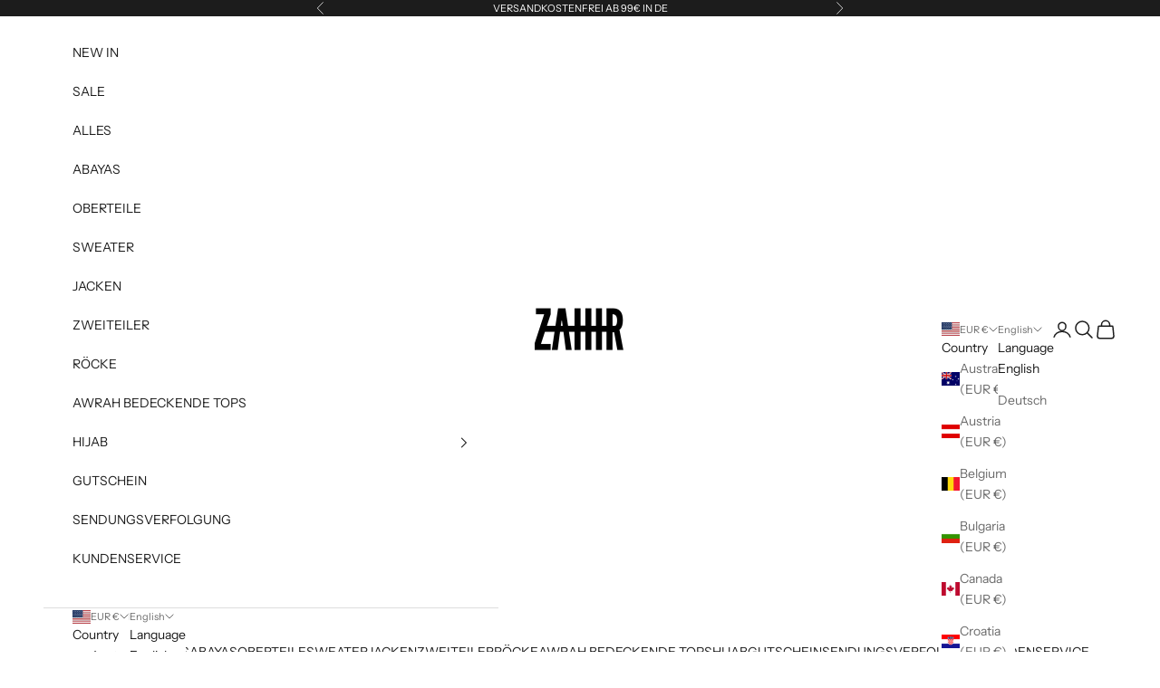

--- FILE ---
content_type: text/html; charset=utf-8
request_url: https://zahirthelabel.de/products/ribbed-body-poudre
body_size: 74743
content:
<!doctype html>

<html lang="en" dir="ltr">
  <head>
    <meta charset="utf-8">
    <meta name="viewport" content="width=device-width, initial-scale=1.0, height=device-height, minimum-scale=1.0, maximum-scale=5.0">

    <title>RIBBED BODY</title><meta name="description" content="Model is wearing a size S. Upgrade your wardrobe with our ribbed body, designed for easy layering. Originally meant to match our Bella dress, it has the same fabric and color for a coordinated appearance. Perfect for those who want extra coverage, it tackles the problem of loose sleeves slipping, ensuring your outfit i"><link rel="canonical" href="https://zahirthelabel.de/products/ribbed-body-poudre"><link rel="preconnect" href="https://fonts.shopifycdn.com" crossorigin><link rel="preload" href="//zahirthelabel.de/cdn/fonts/instrument_sans/instrumentsans_n4.db86542ae5e1596dbdb28c279ae6c2086c4c5bfa.woff2" as="font" type="font/woff2" crossorigin><link rel="preload" href="//zahirthelabel.de/cdn/fonts/instrument_sans/instrumentsans_n4.db86542ae5e1596dbdb28c279ae6c2086c4c5bfa.woff2" as="font" type="font/woff2" crossorigin><meta property="og:type" content="product">
  <meta property="og:title" content="RIBBED BODY">
  <meta property="product:price:amount" content="7,56">
  <meta property="product:price:currency" content="EUR">
  <meta property="product:availability" content="in stock"><meta property="og:image" content="http://zahirthelabel.de/cdn/shop/files/WhatsAppImage2024-03-04at4.16.48PM_1.jpg?v=1709565528&width=2048">
  <meta property="og:image:secure_url" content="https://zahirthelabel.de/cdn/shop/files/WhatsAppImage2024-03-04at4.16.48PM_1.jpg?v=1709565528&width=2048">
  <meta property="og:image:width" content="1638">
  <meta property="og:image:height" content="2048"><meta property="og:description" content="Model is wearing a size S. Upgrade your wardrobe with our ribbed body, designed for easy layering. Originally meant to match our Bella dress, it has the same fabric and color for a coordinated appearance. Perfect for those who want extra coverage, it tackles the problem of loose sleeves slipping, ensuring your outfit i"><meta property="og:url" content="https://zahirthelabel.de/products/ribbed-body-poudre">
<meta property="og:site_name" content="Zahir the Label"><meta name="twitter:card" content="summary"><meta name="twitter:title" content="RIBBED BODY">
  <meta name="twitter:description" content="Model is wearing a size S.
Upgrade your wardrobe with our ribbed body, designed for easy layering. Originally meant to match our Bella dress, it has the same fabric and color for a coordinated appearance. Perfect for those who want extra coverage, it tackles the problem of loose sleeves slipping, ensuring your outfit is both modest and stylish.

95% cotton 5% elasthan "><meta name="twitter:image" content="https://zahirthelabel.de/cdn/shop/files/WhatsAppImage2024-03-04at4.16.48PM_1.jpg?crop=center&height=1200&v=1709565528&width=1200">
  <meta name="twitter:image:alt" content=""><script async crossorigin fetchpriority="high" src="/cdn/shopifycloud/importmap-polyfill/es-modules-shim.2.4.0.js"></script>
<script type="application/ld+json">{"@context":"http:\/\/schema.org\/","@id":"\/products\/ribbed-body-poudre#product","@type":"ProductGroup","brand":{"@type":"Brand","name":"Zahir the Label"},"category":"Oversized Shirt","description":"Model is wearing a size S.\nUpgrade your wardrobe with our ribbed body, designed for easy layering. Originally meant to match our Bella dress, it has the same fabric and color for a coordinated appearance. Perfect for those who want extra coverage, it tackles the problem of loose sleeves slipping, ensuring your outfit is both modest and stylish.\n\n95% cotton 5% elasthan ","hasVariant":[{"@id":"\/products\/ribbed-body-poudre?variant=44802288845065#variant","@type":"Product","image":"https:\/\/zahirthelabel.de\/cdn\/shop\/files\/IMG_2642.jpg?v=1709565528\u0026width=1920","mpn":"23 045 09 onesize","name":"RIBBED BODY - poudre \/ S\/M","offers":{"@id":"\/products\/ribbed-body-poudre?variant=44802288845065#offer","@type":"Offer","availability":"http:\/\/schema.org\/InStock","price":"7.56","priceCurrency":"EUR","url":"https:\/\/zahirthelabel.de\/products\/ribbed-body-poudre?variant=44802288845065"}},{"@id":"\/products\/ribbed-body-poudre?variant=44802288779529#variant","@type":"Product","image":"https:\/\/zahirthelabel.de\/cdn\/shop\/files\/IMG_2626_0e173ebf-1c37-48b6-8419-b51ccc1aaf1b.jpg?v=1709565528\u0026width=1920","mpn":"23 043 02 onesize","name":"RIBBED BODY - black \/ S\/M","offers":{"@id":"\/products\/ribbed-body-poudre?variant=44802288779529#offer","@type":"Offer","availability":"http:\/\/schema.org\/InStock","price":"7.56","priceCurrency":"EUR","url":"https:\/\/zahirthelabel.de\/products\/ribbed-body-poudre?variant=44802288779529"}},{"@id":"\/products\/ribbed-body-poudre?variant=44802288877833#variant","@type":"Product","image":"https:\/\/zahirthelabel.de\/cdn\/shop\/files\/IMG_2656_5e77df15-c82f-4e1b-9f79-1b5380a22a89.jpg?v=1709565528\u0026width=1920","mpn":"23 044 03 onesize","name":"RIBBED BODY - brown \/ S\/M","offers":{"@id":"\/products\/ribbed-body-poudre?variant=44802288877833#offer","@type":"Offer","availability":"http:\/\/schema.org\/InStock","price":"7.56","priceCurrency":"EUR","url":"https:\/\/zahirthelabel.de\/products\/ribbed-body-poudre?variant=44802288877833"}}],"name":"RIBBED BODY","productGroupID":"8376334549257","url":"https:\/\/zahirthelabel.de\/products\/ribbed-body-poudre"}</script><script type="application/ld+json">
  {
    "@context": "https://schema.org",
    "@type": "BreadcrumbList",
    "itemListElement": [{
        "@type": "ListItem",
        "position": 1,
        "name": "Home",
        "item": "https://zahirthelabel.com"
      },{
            "@type": "ListItem",
            "position": 2,
            "name": "RIBBED BODY",
            "item": "https://zahirthelabel.com/products/ribbed-body-poudre"
          }]
  }
</script><style>/* Typography (heading) */
  @font-face {
  font-family: "Instrument Sans";
  font-weight: 400;
  font-style: normal;
  font-display: fallback;
  src: url("//zahirthelabel.de/cdn/fonts/instrument_sans/instrumentsans_n4.db86542ae5e1596dbdb28c279ae6c2086c4c5bfa.woff2") format("woff2"),
       url("//zahirthelabel.de/cdn/fonts/instrument_sans/instrumentsans_n4.510f1b081e58d08c30978f465518799851ef6d8b.woff") format("woff");
}

@font-face {
  font-family: "Instrument Sans";
  font-weight: 400;
  font-style: italic;
  font-display: fallback;
  src: url("//zahirthelabel.de/cdn/fonts/instrument_sans/instrumentsans_i4.028d3c3cd8d085648c808ceb20cd2fd1eb3560e5.woff2") format("woff2"),
       url("//zahirthelabel.de/cdn/fonts/instrument_sans/instrumentsans_i4.7e90d82df8dee29a99237cd19cc529d2206706a2.woff") format("woff");
}

/* Typography (body) */
  @font-face {
  font-family: "Instrument Sans";
  font-weight: 400;
  font-style: normal;
  font-display: fallback;
  src: url("//zahirthelabel.de/cdn/fonts/instrument_sans/instrumentsans_n4.db86542ae5e1596dbdb28c279ae6c2086c4c5bfa.woff2") format("woff2"),
       url("//zahirthelabel.de/cdn/fonts/instrument_sans/instrumentsans_n4.510f1b081e58d08c30978f465518799851ef6d8b.woff") format("woff");
}

@font-face {
  font-family: "Instrument Sans";
  font-weight: 400;
  font-style: italic;
  font-display: fallback;
  src: url("//zahirthelabel.de/cdn/fonts/instrument_sans/instrumentsans_i4.028d3c3cd8d085648c808ceb20cd2fd1eb3560e5.woff2") format("woff2"),
       url("//zahirthelabel.de/cdn/fonts/instrument_sans/instrumentsans_i4.7e90d82df8dee29a99237cd19cc529d2206706a2.woff") format("woff");
}

@font-face {
  font-family: "Instrument Sans";
  font-weight: 700;
  font-style: normal;
  font-display: fallback;
  src: url("//zahirthelabel.de/cdn/fonts/instrument_sans/instrumentsans_n7.e4ad9032e203f9a0977786c356573ced65a7419a.woff2") format("woff2"),
       url("//zahirthelabel.de/cdn/fonts/instrument_sans/instrumentsans_n7.b9e40f166fb7639074ba34738101a9d2990bb41a.woff") format("woff");
}

@font-face {
  font-family: "Instrument Sans";
  font-weight: 700;
  font-style: italic;
  font-display: fallback;
  src: url("//zahirthelabel.de/cdn/fonts/instrument_sans/instrumentsans_i7.d6063bb5d8f9cbf96eace9e8801697c54f363c6a.woff2") format("woff2"),
       url("//zahirthelabel.de/cdn/fonts/instrument_sans/instrumentsans_i7.ce33afe63f8198a3ac4261b826b560103542cd36.woff") format("woff");
}

:root {
    /* Container */
    --container-max-width: 100%;
    --container-xxs-max-width: 27.5rem; /* 440px */
    --container-xs-max-width: 42.5rem; /* 680px */
    --container-sm-max-width: 61.25rem; /* 980px */
    --container-md-max-width: 71.875rem; /* 1150px */
    --container-lg-max-width: 78.75rem; /* 1260px */
    --container-xl-max-width: 85rem; /* 1360px */
    --container-gutter: 1.25rem;

    --section-vertical-spacing: 2.5rem;
    --section-vertical-spacing-tight:2.5rem;

    --section-stack-gap:2.25rem;
    --section-stack-gap-tight:2.25rem;

    /* Form settings */
    --form-gap: 1.25rem; /* Gap between fieldset and submit button */
    --fieldset-gap: 1rem; /* Gap between each form input within a fieldset */
    --form-control-gap: 0.625rem; /* Gap between input and label (ignored for floating label) */
    --checkbox-control-gap: 0.75rem; /* Horizontal gap between checkbox and its associated label */
    --input-padding-block: 0.65rem; /* Vertical padding for input, textarea and native select */
    --input-padding-inline: 0.8rem; /* Horizontal padding for input, textarea and native select */
    --checkbox-size: 0.875rem; /* Size (width and height) for checkbox */

    /* Other sizes */
    --sticky-area-height: calc(var(--announcement-bar-is-sticky, 0) * var(--announcement-bar-height, 0px) + var(--header-is-sticky, 0) * var(--header-is-visible, 1) * var(--header-height, 0px));

    /* RTL support */
    --transform-logical-flip: 1;
    --transform-origin-start: left;
    --transform-origin-end: right;

    /**
     * ---------------------------------------------------------------------
     * TYPOGRAPHY
     * ---------------------------------------------------------------------
     */

    /* Font properties */
    --heading-font-family: "Instrument Sans", sans-serif;
    --heading-font-weight: 400;
    --heading-font-style: normal;
    --heading-text-transform: uppercase;
    --heading-letter-spacing: 0.18em;
    --text-font-family: "Instrument Sans", sans-serif;
    --text-font-weight: 400;
    --text-font-style: normal;
    --text-letter-spacing: 0.0em;
    --button-font: var(--text-font-style) var(--text-font-weight) var(--text-sm) / 1.65 var(--text-font-family);
    --button-text-transform: uppercase;
    --button-letter-spacing: 0.18em;

    /* Font sizes */--text-heading-size-factor: 1;
    --text-h1: max(0.6875rem, clamp(1.375rem, 1.146341463414634rem + 0.975609756097561vw, 2rem) * var(--text-heading-size-factor));
    --text-h2: max(0.6875rem, clamp(1.25rem, 1.0670731707317074rem + 0.7804878048780488vw, 1.75rem) * var(--text-heading-size-factor));
    --text-h3: max(0.6875rem, clamp(1.125rem, 1.0335365853658536rem + 0.3902439024390244vw, 1.375rem) * var(--text-heading-size-factor));
    --text-h4: max(0.6875rem, clamp(1rem, 0.9542682926829268rem + 0.1951219512195122vw, 1.125rem) * var(--text-heading-size-factor));
    --text-h5: calc(0.875rem * var(--text-heading-size-factor));
    --text-h6: calc(0.75rem * var(--text-heading-size-factor));

    --text-xs: 0.6875rem;
    --text-sm: 0.75rem;
    --text-base: 0.8125rem;
    --text-lg: 0.9375rem;
    --text-xl: 1.125rem;

    /* Rounded variables (used for border radius) */
    --rounded-full: 9999px;
    --button-border-radius: 0.0rem;
    --input-border-radius: 0.0rem;

    /* Box shadow */
    --shadow-sm: 0 2px 8px rgb(0 0 0 / 0.05);
    --shadow: 0 5px 15px rgb(0 0 0 / 0.05);
    --shadow-md: 0 5px 30px rgb(0 0 0 / 0.05);
    --shadow-block: px px px rgb(var(--text-primary) / 0.0);

    /**
     * ---------------------------------------------------------------------
     * OTHER
     * ---------------------------------------------------------------------
     */

    --checkmark-svg-url: url(//zahirthelabel.de/cdn/shop/t/40/assets/checkmark.svg?v=77552481021870063511754907432);
    --cursor-zoom-in-svg-url: url(//zahirthelabel.de/cdn/shop/t/40/assets/cursor-zoom-in.svg?v=112480252220988712521754909346);
  }

  [dir="rtl"]:root {
    /* RTL support */
    --transform-logical-flip: -1;
    --transform-origin-start: right;
    --transform-origin-end: left;
  }

  @media screen and (min-width: 700px) {
    :root {
      /* Typography (font size) */
      --text-xs: 0.75rem;
      --text-sm: 0.8125rem;
      --text-base: 0.875rem;
      --text-lg: 1.0rem;
      --text-xl: 1.25rem;

      /* Spacing settings */
      --container-gutter: 2rem;
    }
  }

  @media screen and (min-width: 1000px) {
    :root {
      /* Spacing settings */
      --container-gutter: 3rem;

      --section-vertical-spacing: 4rem;
      --section-vertical-spacing-tight: 4rem;

      --section-stack-gap:3rem;
      --section-stack-gap-tight:3rem;
    }
  }:root {/* Overlay used for modal */
    --page-overlay: 0 0 0 / 0.4;

    /* We use the first scheme background as default */
    --page-background: ;

    /* Product colors */
    --on-sale-text: 48 122 7;
    --on-sale-badge-background: 48 122 7;
    --on-sale-badge-text: 255 255 255;
    --sold-out-badge-background: 239 239 239;
    --sold-out-badge-text: 0 0 0 / 0.65;
    --custom-badge-background: 28 28 28;
    --custom-badge-text: 255 255 255;
    --star-color: 28 28 28;

    /* Status colors */
    --success-background: 212 227 203;
    --success-text: 48 122 7;
    --warning-background: 253 241 224;
    --warning-text: 237 138 0;
    --error-background: 243 204 204;
    --error-text: 203 43 43;
  }.color-scheme--scheme-1 {
      /* Color settings */--accent: 28 28 28;
      --text-color: 28 28 28;
      --background: 255 255 255 / 1.0;
      --background-without-opacity: 255 255 255;
      --background-gradient: ;--border-color: 221 221 221;/* Button colors */
      --button-background: 28 28 28;
      --button-text-color: 255 255 255;

      /* Circled buttons */
      --circle-button-background: 255 255 255;
      --circle-button-text-color: 28 28 28;
    }.shopify-section:has(.section-spacing.color-scheme--bg-54922f2e920ba8346f6dc0fba343d673) + .shopify-section:has(.section-spacing.color-scheme--bg-54922f2e920ba8346f6dc0fba343d673:not(.bordered-section)) .section-spacing {
      padding-block-start: 0;
    }.color-scheme--scheme-2 {
      /* Color settings */--accent: 28 28 28;
      --text-color: 28 28 28;
      --background: 255 255 255 / 1.0;
      --background-without-opacity: 255 255 255;
      --background-gradient: ;--border-color: 221 221 221;/* Button colors */
      --button-background: 28 28 28;
      --button-text-color: 255 255 255;

      /* Circled buttons */
      --circle-button-background: 255 255 255;
      --circle-button-text-color: 28 28 28;
    }.shopify-section:has(.section-spacing.color-scheme--bg-54922f2e920ba8346f6dc0fba343d673) + .shopify-section:has(.section-spacing.color-scheme--bg-54922f2e920ba8346f6dc0fba343d673:not(.bordered-section)) .section-spacing {
      padding-block-start: 0;
    }.color-scheme--scheme-3 {
      /* Color settings */--accent: 255 255 255;
      --text-color: 255 255 255;
      --background: 28 28 28 / 1.0;
      --background-without-opacity: 28 28 28;
      --background-gradient: ;--border-color: 62 62 62;/* Button colors */
      --button-background: 255 255 255;
      --button-text-color: 28 28 28;

      /* Circled buttons */
      --circle-button-background: 255 255 255;
      --circle-button-text-color: 28 28 28;
    }.shopify-section:has(.section-spacing.color-scheme--bg-c1f8cb21047e4797e94d0969dc5d1e44) + .shopify-section:has(.section-spacing.color-scheme--bg-c1f8cb21047e4797e94d0969dc5d1e44:not(.bordered-section)) .section-spacing {
      padding-block-start: 0;
    }.color-scheme--scheme-4 {
      /* Color settings */--accent: 255 255 255;
      --text-color: 0 0 0;
      --background: 0 0 0 / 0.0;
      --background-without-opacity: 0 0 0;
      --background-gradient: ;--border-color: 0 0 0;/* Button colors */
      --button-background: 255 255 255;
      --button-text-color: 28 28 28;

      /* Circled buttons */
      --circle-button-background: 255 255 255;
      --circle-button-text-color: 28 28 28;
    }.shopify-section:has(.section-spacing.color-scheme--bg-3671eee015764974ee0aef1536023e0f) + .shopify-section:has(.section-spacing.color-scheme--bg-3671eee015764974ee0aef1536023e0f:not(.bordered-section)) .section-spacing {
      padding-block-start: 0;
    }.color-scheme--dialog {
      /* Color settings */--accent: 28 28 28;
      --text-color: 28 28 28;
      --background: 255 255 255 / 1.0;
      --background-without-opacity: 255 255 255;
      --background-gradient: ;--border-color: 221 221 221;/* Button colors */
      --button-background: 28 28 28;
      --button-text-color: 255 255 255;

      /* Circled buttons */
      --circle-button-background: 255 255 255;
      --circle-button-text-color: 28 28 28;
    }
</style><script>
  // This allows to expose several variables to the global scope, to be used in scripts
  window.themeVariables = {
    settings: {
      showPageTransition: null,
      pageType: "product",
      moneyFormat: "\u003cspan class=transcy-money\u003e€{{amount_with_comma_separator}}\u003c\/span\u003e",
      moneyWithCurrencyFormat: "\u003cspan class=transcy-money\u003e€{{amount_with_comma_separator}}\u003c\/span\u003e",
      currencyCodeEnabled: false,
      cartType: "drawer",
      staggerMenuApparition: true
    },

    strings: {
      addedToCart: "Added to your cart!",
      closeGallery: "Close gallery",
      zoomGallery: "Zoom picture",
      errorGallery: "Image cannot be loaded",
      shippingEstimatorNoResults: "Sorry, we do not ship to your address.",
      shippingEstimatorOneResult: "There is one shipping rate for your address:",
      shippingEstimatorMultipleResults: "There are several shipping rates for your address:",
      shippingEstimatorError: "One or more error occurred while retrieving shipping rates:",
      next: "Next",
      previous: "Previous"
    },

    mediaQueries: {
      'sm': 'screen and (min-width: 700px)',
      'md': 'screen and (min-width: 1000px)',
      'lg': 'screen and (min-width: 1150px)',
      'xl': 'screen and (min-width: 1400px)',
      '2xl': 'screen and (min-width: 1600px)',
      'sm-max': 'screen and (max-width: 699px)',
      'md-max': 'screen and (max-width: 999px)',
      'lg-max': 'screen and (max-width: 1149px)',
      'xl-max': 'screen and (max-width: 1399px)',
      '2xl-max': 'screen and (max-width: 1599px)',
      'motion-safe': '(prefers-reduced-motion: no-preference)',
      'motion-reduce': '(prefers-reduced-motion: reduce)',
      'supports-hover': 'screen and (pointer: fine)',
      'supports-touch': 'screen and (hover: none)'
    }
  };</script><script type="importmap">{
        "imports": {
          "vendor": "//zahirthelabel.de/cdn/shop/t/40/assets/vendor.min.js?v=118757129943152772801754907416",
          "theme": "//zahirthelabel.de/cdn/shop/t/40/assets/theme.js?v=120688118179581468051754907415",
          "photoswipe": "//zahirthelabel.de/cdn/shop/t/40/assets/photoswipe.min.js?v=13374349288281597431754907412"
        }
      }
    </script>

    <script type="module" src="//zahirthelabel.de/cdn/shop/t/40/assets/vendor.min.js?v=118757129943152772801754907416"></script>
    <script type="module" src="//zahirthelabel.de/cdn/shop/t/40/assets/theme.js?v=120688118179581468051754907415"></script>

    <script>window.performance && window.performance.mark && window.performance.mark('shopify.content_for_header.start');</script><meta name="facebook-domain-verification" content="6g599762099b6xwj08tdry6o4a9y3m">
<meta name="google-site-verification" content="e9u0IyePvEWu9O7QSgiV6DTpD0XBkYkuzzthqwIEnWg">
<meta id="shopify-digital-wallet" name="shopify-digital-wallet" content="/55529078964/digital_wallets/dialog">
<meta name="shopify-checkout-api-token" content="0dd842ae92d7c00c1a87b65a84c14add">
<meta id="in-context-paypal-metadata" data-shop-id="55529078964" data-venmo-supported="false" data-environment="production" data-locale="en_US" data-paypal-v4="true" data-currency="EUR">
<link rel="alternate" hreflang="x-default" href="https://zahirthelabel.com/products/ribbed-body-poudre">
<link rel="alternate" hreflang="de" href="https://zahirthelabel.com/products/ribbed-body-poudre">
<link rel="alternate" hreflang="en-AT" href="https://zahirthelabel.de/products/ribbed-body-poudre">
<link rel="alternate" hreflang="de-AT" href="https://zahirthelabel.de/de/products/ribbed-body-poudre">
<link rel="alternate" hreflang="en-AU" href="https://zahirthelabel.de/products/ribbed-body-poudre">
<link rel="alternate" hreflang="de-AU" href="https://zahirthelabel.de/de/products/ribbed-body-poudre">
<link rel="alternate" hreflang="en-BE" href="https://zahirthelabel.de/products/ribbed-body-poudre">
<link rel="alternate" hreflang="de-BE" href="https://zahirthelabel.de/de/products/ribbed-body-poudre">
<link rel="alternate" hreflang="en-BG" href="https://zahirthelabel.de/products/ribbed-body-poudre">
<link rel="alternate" hreflang="de-BG" href="https://zahirthelabel.de/de/products/ribbed-body-poudre">
<link rel="alternate" hreflang="en-CA" href="https://zahirthelabel.de/products/ribbed-body-poudre">
<link rel="alternate" hreflang="de-CA" href="https://zahirthelabel.de/de/products/ribbed-body-poudre">
<link rel="alternate" hreflang="en-CH" href="https://zahirthelabel.de/products/ribbed-body-poudre">
<link rel="alternate" hreflang="de-CH" href="https://zahirthelabel.de/de/products/ribbed-body-poudre">
<link rel="alternate" hreflang="en-CY" href="https://zahirthelabel.de/products/ribbed-body-poudre">
<link rel="alternate" hreflang="de-CY" href="https://zahirthelabel.de/de/products/ribbed-body-poudre">
<link rel="alternate" hreflang="en-CZ" href="https://zahirthelabel.de/products/ribbed-body-poudre">
<link rel="alternate" hreflang="de-CZ" href="https://zahirthelabel.de/de/products/ribbed-body-poudre">
<link rel="alternate" hreflang="en-DK" href="https://zahirthelabel.de/products/ribbed-body-poudre">
<link rel="alternate" hreflang="de-DK" href="https://zahirthelabel.de/de/products/ribbed-body-poudre">
<link rel="alternate" hreflang="en-EE" href="https://zahirthelabel.de/products/ribbed-body-poudre">
<link rel="alternate" hreflang="de-EE" href="https://zahirthelabel.de/de/products/ribbed-body-poudre">
<link rel="alternate" hreflang="en-ES" href="https://zahirthelabel.de/products/ribbed-body-poudre">
<link rel="alternate" hreflang="de-ES" href="https://zahirthelabel.de/de/products/ribbed-body-poudre">
<link rel="alternate" hreflang="en-FI" href="https://zahirthelabel.de/products/ribbed-body-poudre">
<link rel="alternate" hreflang="de-FI" href="https://zahirthelabel.de/de/products/ribbed-body-poudre">
<link rel="alternate" hreflang="en-FR" href="https://zahirthelabel.de/products/ribbed-body-poudre">
<link rel="alternate" hreflang="de-FR" href="https://zahirthelabel.de/de/products/ribbed-body-poudre">
<link rel="alternate" hreflang="en-GR" href="https://zahirthelabel.de/products/ribbed-body-poudre">
<link rel="alternate" hreflang="de-GR" href="https://zahirthelabel.de/de/products/ribbed-body-poudre">
<link rel="alternate" hreflang="en-HR" href="https://zahirthelabel.de/products/ribbed-body-poudre">
<link rel="alternate" hreflang="de-HR" href="https://zahirthelabel.de/de/products/ribbed-body-poudre">
<link rel="alternate" hreflang="en-HU" href="https://zahirthelabel.de/products/ribbed-body-poudre">
<link rel="alternate" hreflang="de-HU" href="https://zahirthelabel.de/de/products/ribbed-body-poudre">
<link rel="alternate" hreflang="en-IE" href="https://zahirthelabel.de/products/ribbed-body-poudre">
<link rel="alternate" hreflang="de-IE" href="https://zahirthelabel.de/de/products/ribbed-body-poudre">
<link rel="alternate" hreflang="en-IN" href="https://zahirthelabel.de/products/ribbed-body-poudre">
<link rel="alternate" hreflang="de-IN" href="https://zahirthelabel.de/de/products/ribbed-body-poudre">
<link rel="alternate" hreflang="en-IT" href="https://zahirthelabel.de/products/ribbed-body-poudre">
<link rel="alternate" hreflang="de-IT" href="https://zahirthelabel.de/de/products/ribbed-body-poudre">
<link rel="alternate" hreflang="en-LT" href="https://zahirthelabel.de/products/ribbed-body-poudre">
<link rel="alternate" hreflang="de-LT" href="https://zahirthelabel.de/de/products/ribbed-body-poudre">
<link rel="alternate" hreflang="en-LU" href="https://zahirthelabel.de/products/ribbed-body-poudre">
<link rel="alternate" hreflang="de-LU" href="https://zahirthelabel.de/de/products/ribbed-body-poudre">
<link rel="alternate" hreflang="en-LV" href="https://zahirthelabel.de/products/ribbed-body-poudre">
<link rel="alternate" hreflang="de-LV" href="https://zahirthelabel.de/de/products/ribbed-body-poudre">
<link rel="alternate" hreflang="en-MT" href="https://zahirthelabel.de/products/ribbed-body-poudre">
<link rel="alternate" hreflang="de-MT" href="https://zahirthelabel.de/de/products/ribbed-body-poudre">
<link rel="alternate" hreflang="en-MX" href="https://zahirthelabel.de/products/ribbed-body-poudre">
<link rel="alternate" hreflang="de-MX" href="https://zahirthelabel.de/de/products/ribbed-body-poudre">
<link rel="alternate" hreflang="en-NL" href="https://zahirthelabel.de/products/ribbed-body-poudre">
<link rel="alternate" hreflang="de-NL" href="https://zahirthelabel.de/de/products/ribbed-body-poudre">
<link rel="alternate" hreflang="en-NO" href="https://zahirthelabel.de/products/ribbed-body-poudre">
<link rel="alternate" hreflang="de-NO" href="https://zahirthelabel.de/de/products/ribbed-body-poudre">
<link rel="alternate" hreflang="en-PL" href="https://zahirthelabel.de/products/ribbed-body-poudre">
<link rel="alternate" hreflang="de-PL" href="https://zahirthelabel.de/de/products/ribbed-body-poudre">
<link rel="alternate" hreflang="en-PT" href="https://zahirthelabel.de/products/ribbed-body-poudre">
<link rel="alternate" hreflang="de-PT" href="https://zahirthelabel.de/de/products/ribbed-body-poudre">
<link rel="alternate" hreflang="en-RO" href="https://zahirthelabel.de/products/ribbed-body-poudre">
<link rel="alternate" hreflang="de-RO" href="https://zahirthelabel.de/de/products/ribbed-body-poudre">
<link rel="alternate" hreflang="en-SE" href="https://zahirthelabel.de/products/ribbed-body-poudre">
<link rel="alternate" hreflang="de-SE" href="https://zahirthelabel.de/de/products/ribbed-body-poudre">
<link rel="alternate" hreflang="en-SI" href="https://zahirthelabel.de/products/ribbed-body-poudre">
<link rel="alternate" hreflang="de-SI" href="https://zahirthelabel.de/de/products/ribbed-body-poudre">
<link rel="alternate" hreflang="en-SK" href="https://zahirthelabel.de/products/ribbed-body-poudre">
<link rel="alternate" hreflang="de-SK" href="https://zahirthelabel.de/de/products/ribbed-body-poudre">
<link rel="alternate" hreflang="en-TR" href="https://zahirthelabel.de/products/ribbed-body-poudre">
<link rel="alternate" hreflang="de-TR" href="https://zahirthelabel.de/de/products/ribbed-body-poudre">
<link rel="alternate" hreflang="en-US" href="https://zahirthelabel.de/products/ribbed-body-poudre">
<link rel="alternate" hreflang="de-US" href="https://zahirthelabel.de/de/products/ribbed-body-poudre">
<link rel="alternate" hreflang="de-GB" href="https://zahirthelabel.com/de-gb/products/ribbed-body-poudre">
<link rel="alternate" hreflang="en-GB" href="https://zahirthelabel.com/en-gb/products/ribbed-body-poudre">
<link rel="alternate" type="application/json+oembed" href="https://zahirthelabel.de/products/ribbed-body-poudre.oembed">
<script async="async" src="/checkouts/internal/preloads.js?locale=en-US"></script>
<link rel="preconnect" href="https://shop.app" crossorigin="anonymous">
<script async="async" src="https://shop.app/checkouts/internal/preloads.js?locale=en-US&shop_id=55529078964" crossorigin="anonymous"></script>
<script id="apple-pay-shop-capabilities" type="application/json">{"shopId":55529078964,"countryCode":"DE","currencyCode":"EUR","merchantCapabilities":["supports3DS"],"merchantId":"gid:\/\/shopify\/Shop\/55529078964","merchantName":"Zahir the Label","requiredBillingContactFields":["postalAddress","email","phone"],"requiredShippingContactFields":["postalAddress","email","phone"],"shippingType":"shipping","supportedNetworks":["visa","maestro","masterCard","amex"],"total":{"type":"pending","label":"Zahir the Label","amount":"1.00"},"shopifyPaymentsEnabled":true,"supportsSubscriptions":true}</script>
<script id="shopify-features" type="application/json">{"accessToken":"0dd842ae92d7c00c1a87b65a84c14add","betas":["rich-media-storefront-analytics"],"domain":"zahirthelabel.de","predictiveSearch":true,"shopId":55529078964,"locale":"en"}</script>
<script>var Shopify = Shopify || {};
Shopify.shop = "zahir-the-label.myshopify.com";
Shopify.locale = "en";
Shopify.currency = {"active":"EUR","rate":"1.0"};
Shopify.country = "US";
Shopify.theme = {"name":"Kopie von Aktualisierte Kopie von Neue Kollektion","id":183399809289,"schema_name":"Prestige","schema_version":"10.7.0","theme_store_id":855,"role":"main"};
Shopify.theme.handle = "null";
Shopify.theme.style = {"id":null,"handle":null};
Shopify.cdnHost = "zahirthelabel.de/cdn";
Shopify.routes = Shopify.routes || {};
Shopify.routes.root = "/";</script>
<script type="module">!function(o){(o.Shopify=o.Shopify||{}).modules=!0}(window);</script>
<script>!function(o){function n(){var o=[];function n(){o.push(Array.prototype.slice.apply(arguments))}return n.q=o,n}var t=o.Shopify=o.Shopify||{};t.loadFeatures=n(),t.autoloadFeatures=n()}(window);</script>
<script>
  window.ShopifyPay = window.ShopifyPay || {};
  window.ShopifyPay.apiHost = "shop.app\/pay";
  window.ShopifyPay.redirectState = null;
</script>
<script id="shop-js-analytics" type="application/json">{"pageType":"product"}</script>
<script defer="defer" async type="module" src="//zahirthelabel.de/cdn/shopifycloud/shop-js/modules/v2/client.init-shop-cart-sync_BT-GjEfc.en.esm.js"></script>
<script defer="defer" async type="module" src="//zahirthelabel.de/cdn/shopifycloud/shop-js/modules/v2/chunk.common_D58fp_Oc.esm.js"></script>
<script defer="defer" async type="module" src="//zahirthelabel.de/cdn/shopifycloud/shop-js/modules/v2/chunk.modal_xMitdFEc.esm.js"></script>
<script type="module">
  await import("//zahirthelabel.de/cdn/shopifycloud/shop-js/modules/v2/client.init-shop-cart-sync_BT-GjEfc.en.esm.js");
await import("//zahirthelabel.de/cdn/shopifycloud/shop-js/modules/v2/chunk.common_D58fp_Oc.esm.js");
await import("//zahirthelabel.de/cdn/shopifycloud/shop-js/modules/v2/chunk.modal_xMitdFEc.esm.js");

  window.Shopify.SignInWithShop?.initShopCartSync?.({"fedCMEnabled":true,"windoidEnabled":true});

</script>
<script>
  window.Shopify = window.Shopify || {};
  if (!window.Shopify.featureAssets) window.Shopify.featureAssets = {};
  window.Shopify.featureAssets['shop-js'] = {"shop-cart-sync":["modules/v2/client.shop-cart-sync_DZOKe7Ll.en.esm.js","modules/v2/chunk.common_D58fp_Oc.esm.js","modules/v2/chunk.modal_xMitdFEc.esm.js"],"init-fed-cm":["modules/v2/client.init-fed-cm_B6oLuCjv.en.esm.js","modules/v2/chunk.common_D58fp_Oc.esm.js","modules/v2/chunk.modal_xMitdFEc.esm.js"],"shop-cash-offers":["modules/v2/client.shop-cash-offers_D2sdYoxE.en.esm.js","modules/v2/chunk.common_D58fp_Oc.esm.js","modules/v2/chunk.modal_xMitdFEc.esm.js"],"shop-login-button":["modules/v2/client.shop-login-button_QeVjl5Y3.en.esm.js","modules/v2/chunk.common_D58fp_Oc.esm.js","modules/v2/chunk.modal_xMitdFEc.esm.js"],"pay-button":["modules/v2/client.pay-button_DXTOsIq6.en.esm.js","modules/v2/chunk.common_D58fp_Oc.esm.js","modules/v2/chunk.modal_xMitdFEc.esm.js"],"shop-button":["modules/v2/client.shop-button_DQZHx9pm.en.esm.js","modules/v2/chunk.common_D58fp_Oc.esm.js","modules/v2/chunk.modal_xMitdFEc.esm.js"],"avatar":["modules/v2/client.avatar_BTnouDA3.en.esm.js"],"init-windoid":["modules/v2/client.init-windoid_CR1B-cfM.en.esm.js","modules/v2/chunk.common_D58fp_Oc.esm.js","modules/v2/chunk.modal_xMitdFEc.esm.js"],"init-shop-for-new-customer-accounts":["modules/v2/client.init-shop-for-new-customer-accounts_C_vY_xzh.en.esm.js","modules/v2/client.shop-login-button_QeVjl5Y3.en.esm.js","modules/v2/chunk.common_D58fp_Oc.esm.js","modules/v2/chunk.modal_xMitdFEc.esm.js"],"init-shop-email-lookup-coordinator":["modules/v2/client.init-shop-email-lookup-coordinator_BI7n9ZSv.en.esm.js","modules/v2/chunk.common_D58fp_Oc.esm.js","modules/v2/chunk.modal_xMitdFEc.esm.js"],"init-shop-cart-sync":["modules/v2/client.init-shop-cart-sync_BT-GjEfc.en.esm.js","modules/v2/chunk.common_D58fp_Oc.esm.js","modules/v2/chunk.modal_xMitdFEc.esm.js"],"shop-toast-manager":["modules/v2/client.shop-toast-manager_DiYdP3xc.en.esm.js","modules/v2/chunk.common_D58fp_Oc.esm.js","modules/v2/chunk.modal_xMitdFEc.esm.js"],"init-customer-accounts":["modules/v2/client.init-customer-accounts_D9ZNqS-Q.en.esm.js","modules/v2/client.shop-login-button_QeVjl5Y3.en.esm.js","modules/v2/chunk.common_D58fp_Oc.esm.js","modules/v2/chunk.modal_xMitdFEc.esm.js"],"init-customer-accounts-sign-up":["modules/v2/client.init-customer-accounts-sign-up_iGw4briv.en.esm.js","modules/v2/client.shop-login-button_QeVjl5Y3.en.esm.js","modules/v2/chunk.common_D58fp_Oc.esm.js","modules/v2/chunk.modal_xMitdFEc.esm.js"],"shop-follow-button":["modules/v2/client.shop-follow-button_CqMgW2wH.en.esm.js","modules/v2/chunk.common_D58fp_Oc.esm.js","modules/v2/chunk.modal_xMitdFEc.esm.js"],"checkout-modal":["modules/v2/client.checkout-modal_xHeaAweL.en.esm.js","modules/v2/chunk.common_D58fp_Oc.esm.js","modules/v2/chunk.modal_xMitdFEc.esm.js"],"shop-login":["modules/v2/client.shop-login_D91U-Q7h.en.esm.js","modules/v2/chunk.common_D58fp_Oc.esm.js","modules/v2/chunk.modal_xMitdFEc.esm.js"],"lead-capture":["modules/v2/client.lead-capture_BJmE1dJe.en.esm.js","modules/v2/chunk.common_D58fp_Oc.esm.js","modules/v2/chunk.modal_xMitdFEc.esm.js"],"payment-terms":["modules/v2/client.payment-terms_Ci9AEqFq.en.esm.js","modules/v2/chunk.common_D58fp_Oc.esm.js","modules/v2/chunk.modal_xMitdFEc.esm.js"]};
</script>
<script>(function() {
  var isLoaded = false;
  function asyncLoad() {
    if (isLoaded) return;
    isLoaded = true;
    var urls = ["https:\/\/myfaqprime.appspot.com\/bot\/bot-primelite.js?shop=zahir-the-label.myshopify.com","https:\/\/ecommplugins-scripts.trustpilot.com\/v2.1\/js\/header.min.js?settings=eyJrZXkiOiJrbUdUU1ZlMGhGQXBJS293IiwicyI6Im5vbmUifQ==\u0026v=2.5\u0026shop=zahir-the-label.myshopify.com","https:\/\/ecommplugins-trustboxsettings.trustpilot.com\/zahir-the-label.myshopify.com.js?settings=1668595617107\u0026shop=zahir-the-label.myshopify.com","https:\/\/widget.trustpilot.com\/bootstrap\/v5\/tp.widget.sync.bootstrap.min.js?shop=zahir-the-label.myshopify.com","https:\/\/storage.nfcube.com\/instafeed-f52911fe337b451e236d1b3ab2ac5225.js?shop=zahir-the-label.myshopify.com","\/\/cdn.shopify.com\/proxy\/e6190c84d491a30c22a0d639c365c3debb586c03ff79f0d61101061444cf1d3d\/api.goaffpro.com\/loader.js?shop=zahir-the-label.myshopify.com\u0026sp-cache-control=cHVibGljLCBtYXgtYWdlPTkwMA","https:\/\/omnisnippet1.com\/platforms\/shopify.js?source=scriptTag\u0026v=2025-05-15T12\u0026shop=zahir-the-label.myshopify.com"];
    for (var i = 0; i < urls.length; i++) {
      var s = document.createElement('script');
      s.type = 'text/javascript';
      s.async = true;
      s.src = urls[i];
      var x = document.getElementsByTagName('script')[0];
      x.parentNode.insertBefore(s, x);
    }
  };
  if(window.attachEvent) {
    window.attachEvent('onload', asyncLoad);
  } else {
    window.addEventListener('load', asyncLoad, false);
  }
})();</script>
<script id="__st">var __st={"a":55529078964,"offset":3600,"reqid":"5d623e4b-ae92-47c8-8fff-4bbb9dc97002-1769336036","pageurl":"zahirthelabel.de\/products\/ribbed-body-poudre","u":"13ef724684f7","p":"product","rtyp":"product","rid":8376334549257};</script>
<script>window.ShopifyPaypalV4VisibilityTracking = true;</script>
<script id="captcha-bootstrap">!function(){'use strict';const t='contact',e='account',n='new_comment',o=[[t,t],['blogs',n],['comments',n],[t,'customer']],c=[[e,'customer_login'],[e,'guest_login'],[e,'recover_customer_password'],[e,'create_customer']],r=t=>t.map((([t,e])=>`form[action*='/${t}']:not([data-nocaptcha='true']) input[name='form_type'][value='${e}']`)).join(','),a=t=>()=>t?[...document.querySelectorAll(t)].map((t=>t.form)):[];function s(){const t=[...o],e=r(t);return a(e)}const i='password',u='form_key',d=['recaptcha-v3-token','g-recaptcha-response','h-captcha-response',i],f=()=>{try{return window.sessionStorage}catch{return}},m='__shopify_v',_=t=>t.elements[u];function p(t,e,n=!1){try{const o=window.sessionStorage,c=JSON.parse(o.getItem(e)),{data:r}=function(t){const{data:e,action:n}=t;return t[m]||n?{data:e,action:n}:{data:t,action:n}}(c);for(const[e,n]of Object.entries(r))t.elements[e]&&(t.elements[e].value=n);n&&o.removeItem(e)}catch(o){console.error('form repopulation failed',{error:o})}}const l='form_type',E='cptcha';function T(t){t.dataset[E]=!0}const w=window,h=w.document,L='Shopify',v='ce_forms',y='captcha';let A=!1;((t,e)=>{const n=(g='f06e6c50-85a8-45c8-87d0-21a2b65856fe',I='https://cdn.shopify.com/shopifycloud/storefront-forms-hcaptcha/ce_storefront_forms_captcha_hcaptcha.v1.5.2.iife.js',D={infoText:'Protected by hCaptcha',privacyText:'Privacy',termsText:'Terms'},(t,e,n)=>{const o=w[L][v],c=o.bindForm;if(c)return c(t,g,e,D).then(n);var r;o.q.push([[t,g,e,D],n]),r=I,A||(h.body.append(Object.assign(h.createElement('script'),{id:'captcha-provider',async:!0,src:r})),A=!0)});var g,I,D;w[L]=w[L]||{},w[L][v]=w[L][v]||{},w[L][v].q=[],w[L][y]=w[L][y]||{},w[L][y].protect=function(t,e){n(t,void 0,e),T(t)},Object.freeze(w[L][y]),function(t,e,n,w,h,L){const[v,y,A,g]=function(t,e,n){const i=e?o:[],u=t?c:[],d=[...i,...u],f=r(d),m=r(i),_=r(d.filter((([t,e])=>n.includes(e))));return[a(f),a(m),a(_),s()]}(w,h,L),I=t=>{const e=t.target;return e instanceof HTMLFormElement?e:e&&e.form},D=t=>v().includes(t);t.addEventListener('submit',(t=>{const e=I(t);if(!e)return;const n=D(e)&&!e.dataset.hcaptchaBound&&!e.dataset.recaptchaBound,o=_(e),c=g().includes(e)&&(!o||!o.value);(n||c)&&t.preventDefault(),c&&!n&&(function(t){try{if(!f())return;!function(t){const e=f();if(!e)return;const n=_(t);if(!n)return;const o=n.value;o&&e.removeItem(o)}(t);const e=Array.from(Array(32),(()=>Math.random().toString(36)[2])).join('');!function(t,e){_(t)||t.append(Object.assign(document.createElement('input'),{type:'hidden',name:u})),t.elements[u].value=e}(t,e),function(t,e){const n=f();if(!n)return;const o=[...t.querySelectorAll(`input[type='${i}']`)].map((({name:t})=>t)),c=[...d,...o],r={};for(const[a,s]of new FormData(t).entries())c.includes(a)||(r[a]=s);n.setItem(e,JSON.stringify({[m]:1,action:t.action,data:r}))}(t,e)}catch(e){console.error('failed to persist form',e)}}(e),e.submit())}));const S=(t,e)=>{t&&!t.dataset[E]&&(n(t,e.some((e=>e===t))),T(t))};for(const o of['focusin','change'])t.addEventListener(o,(t=>{const e=I(t);D(e)&&S(e,y())}));const B=e.get('form_key'),M=e.get(l),P=B&&M;t.addEventListener('DOMContentLoaded',(()=>{const t=y();if(P)for(const e of t)e.elements[l].value===M&&p(e,B);[...new Set([...A(),...v().filter((t=>'true'===t.dataset.shopifyCaptcha))])].forEach((e=>S(e,t)))}))}(h,new URLSearchParams(w.location.search),n,t,e,['guest_login'])})(!0,!0)}();</script>
<script integrity="sha256-4kQ18oKyAcykRKYeNunJcIwy7WH5gtpwJnB7kiuLZ1E=" data-source-attribution="shopify.loadfeatures" defer="defer" src="//zahirthelabel.de/cdn/shopifycloud/storefront/assets/storefront/load_feature-a0a9edcb.js" crossorigin="anonymous"></script>
<script crossorigin="anonymous" defer="defer" src="//zahirthelabel.de/cdn/shopifycloud/storefront/assets/shopify_pay/storefront-65b4c6d7.js?v=20250812"></script>
<script data-source-attribution="shopify.dynamic_checkout.dynamic.init">var Shopify=Shopify||{};Shopify.PaymentButton=Shopify.PaymentButton||{isStorefrontPortableWallets:!0,init:function(){window.Shopify.PaymentButton.init=function(){};var t=document.createElement("script");t.src="https://zahirthelabel.de/cdn/shopifycloud/portable-wallets/latest/portable-wallets.en.js",t.type="module",document.head.appendChild(t)}};
</script>
<script data-source-attribution="shopify.dynamic_checkout.buyer_consent">
  function portableWalletsHideBuyerConsent(e){var t=document.getElementById("shopify-buyer-consent"),n=document.getElementById("shopify-subscription-policy-button");t&&n&&(t.classList.add("hidden"),t.setAttribute("aria-hidden","true"),n.removeEventListener("click",e))}function portableWalletsShowBuyerConsent(e){var t=document.getElementById("shopify-buyer-consent"),n=document.getElementById("shopify-subscription-policy-button");t&&n&&(t.classList.remove("hidden"),t.removeAttribute("aria-hidden"),n.addEventListener("click",e))}window.Shopify?.PaymentButton&&(window.Shopify.PaymentButton.hideBuyerConsent=portableWalletsHideBuyerConsent,window.Shopify.PaymentButton.showBuyerConsent=portableWalletsShowBuyerConsent);
</script>
<script data-source-attribution="shopify.dynamic_checkout.cart.bootstrap">document.addEventListener("DOMContentLoaded",(function(){function t(){return document.querySelector("shopify-accelerated-checkout-cart, shopify-accelerated-checkout")}if(t())Shopify.PaymentButton.init();else{new MutationObserver((function(e,n){t()&&(Shopify.PaymentButton.init(),n.disconnect())})).observe(document.body,{childList:!0,subtree:!0})}}));
</script>
<link id="shopify-accelerated-checkout-styles" rel="stylesheet" media="screen" href="https://zahirthelabel.de/cdn/shopifycloud/portable-wallets/latest/accelerated-checkout-backwards-compat.css" crossorigin="anonymous">
<style id="shopify-accelerated-checkout-cart">
        #shopify-buyer-consent {
  margin-top: 1em;
  display: inline-block;
  width: 100%;
}

#shopify-buyer-consent.hidden {
  display: none;
}

#shopify-subscription-policy-button {
  background: none;
  border: none;
  padding: 0;
  text-decoration: underline;
  font-size: inherit;
  cursor: pointer;
}

#shopify-subscription-policy-button::before {
  box-shadow: none;
}

      </style>

<script>window.performance && window.performance.mark && window.performance.mark('shopify.content_for_header.end');</script>
<link href="//zahirthelabel.de/cdn/shop/t/40/assets/theme.css?v=59476350486779203171754907414" rel="stylesheet" type="text/css" media="all" /><script src="https://cdn.shopify.com/extensions/019bdab7-204d-79c1-9d23-f89b49b55f45/monk-free-gift-with-purchase-331/assets/mr-embed-1.js" type="text/javascript" defer="defer"></script>
<link href="https://monorail-edge.shopifysvc.com" rel="dns-prefetch">
<script>(function(){if ("sendBeacon" in navigator && "performance" in window) {try {var session_token_from_headers = performance.getEntriesByType('navigation')[0].serverTiming.find(x => x.name == '_s').description;} catch {var session_token_from_headers = undefined;}var session_cookie_matches = document.cookie.match(/_shopify_s=([^;]*)/);var session_token_from_cookie = session_cookie_matches && session_cookie_matches.length === 2 ? session_cookie_matches[1] : "";var session_token = session_token_from_headers || session_token_from_cookie || "";function handle_abandonment_event(e) {var entries = performance.getEntries().filter(function(entry) {return /monorail-edge.shopifysvc.com/.test(entry.name);});if (!window.abandonment_tracked && entries.length === 0) {window.abandonment_tracked = true;var currentMs = Date.now();var navigation_start = performance.timing.navigationStart;var payload = {shop_id: 55529078964,url: window.location.href,navigation_start,duration: currentMs - navigation_start,session_token,page_type: "product"};window.navigator.sendBeacon("https://monorail-edge.shopifysvc.com/v1/produce", JSON.stringify({schema_id: "online_store_buyer_site_abandonment/1.1",payload: payload,metadata: {event_created_at_ms: currentMs,event_sent_at_ms: currentMs}}));}}window.addEventListener('pagehide', handle_abandonment_event);}}());</script>
<script id="web-pixels-manager-setup">(function e(e,d,r,n,o){if(void 0===o&&(o={}),!Boolean(null===(a=null===(i=window.Shopify)||void 0===i?void 0:i.analytics)||void 0===a?void 0:a.replayQueue)){var i,a;window.Shopify=window.Shopify||{};var t=window.Shopify;t.analytics=t.analytics||{};var s=t.analytics;s.replayQueue=[],s.publish=function(e,d,r){return s.replayQueue.push([e,d,r]),!0};try{self.performance.mark("wpm:start")}catch(e){}var l=function(){var e={modern:/Edge?\/(1{2}[4-9]|1[2-9]\d|[2-9]\d{2}|\d{4,})\.\d+(\.\d+|)|Firefox\/(1{2}[4-9]|1[2-9]\d|[2-9]\d{2}|\d{4,})\.\d+(\.\d+|)|Chrom(ium|e)\/(9{2}|\d{3,})\.\d+(\.\d+|)|(Maci|X1{2}).+ Version\/(15\.\d+|(1[6-9]|[2-9]\d|\d{3,})\.\d+)([,.]\d+|)( \(\w+\)|)( Mobile\/\w+|) Safari\/|Chrome.+OPR\/(9{2}|\d{3,})\.\d+\.\d+|(CPU[ +]OS|iPhone[ +]OS|CPU[ +]iPhone|CPU IPhone OS|CPU iPad OS)[ +]+(15[._]\d+|(1[6-9]|[2-9]\d|\d{3,})[._]\d+)([._]\d+|)|Android:?[ /-](13[3-9]|1[4-9]\d|[2-9]\d{2}|\d{4,})(\.\d+|)(\.\d+|)|Android.+Firefox\/(13[5-9]|1[4-9]\d|[2-9]\d{2}|\d{4,})\.\d+(\.\d+|)|Android.+Chrom(ium|e)\/(13[3-9]|1[4-9]\d|[2-9]\d{2}|\d{4,})\.\d+(\.\d+|)|SamsungBrowser\/([2-9]\d|\d{3,})\.\d+/,legacy:/Edge?\/(1[6-9]|[2-9]\d|\d{3,})\.\d+(\.\d+|)|Firefox\/(5[4-9]|[6-9]\d|\d{3,})\.\d+(\.\d+|)|Chrom(ium|e)\/(5[1-9]|[6-9]\d|\d{3,})\.\d+(\.\d+|)([\d.]+$|.*Safari\/(?![\d.]+ Edge\/[\d.]+$))|(Maci|X1{2}).+ Version\/(10\.\d+|(1[1-9]|[2-9]\d|\d{3,})\.\d+)([,.]\d+|)( \(\w+\)|)( Mobile\/\w+|) Safari\/|Chrome.+OPR\/(3[89]|[4-9]\d|\d{3,})\.\d+\.\d+|(CPU[ +]OS|iPhone[ +]OS|CPU[ +]iPhone|CPU IPhone OS|CPU iPad OS)[ +]+(10[._]\d+|(1[1-9]|[2-9]\d|\d{3,})[._]\d+)([._]\d+|)|Android:?[ /-](13[3-9]|1[4-9]\d|[2-9]\d{2}|\d{4,})(\.\d+|)(\.\d+|)|Mobile Safari.+OPR\/([89]\d|\d{3,})\.\d+\.\d+|Android.+Firefox\/(13[5-9]|1[4-9]\d|[2-9]\d{2}|\d{4,})\.\d+(\.\d+|)|Android.+Chrom(ium|e)\/(13[3-9]|1[4-9]\d|[2-9]\d{2}|\d{4,})\.\d+(\.\d+|)|Android.+(UC? ?Browser|UCWEB|U3)[ /]?(15\.([5-9]|\d{2,})|(1[6-9]|[2-9]\d|\d{3,})\.\d+)\.\d+|SamsungBrowser\/(5\.\d+|([6-9]|\d{2,})\.\d+)|Android.+MQ{2}Browser\/(14(\.(9|\d{2,})|)|(1[5-9]|[2-9]\d|\d{3,})(\.\d+|))(\.\d+|)|K[Aa][Ii]OS\/(3\.\d+|([4-9]|\d{2,})\.\d+)(\.\d+|)/},d=e.modern,r=e.legacy,n=navigator.userAgent;return n.match(d)?"modern":n.match(r)?"legacy":"unknown"}(),u="modern"===l?"modern":"legacy",c=(null!=n?n:{modern:"",legacy:""})[u],f=function(e){return[e.baseUrl,"/wpm","/b",e.hashVersion,"modern"===e.buildTarget?"m":"l",".js"].join("")}({baseUrl:d,hashVersion:r,buildTarget:u}),m=function(e){var d=e.version,r=e.bundleTarget,n=e.surface,o=e.pageUrl,i=e.monorailEndpoint;return{emit:function(e){var a=e.status,t=e.errorMsg,s=(new Date).getTime(),l=JSON.stringify({metadata:{event_sent_at_ms:s},events:[{schema_id:"web_pixels_manager_load/3.1",payload:{version:d,bundle_target:r,page_url:o,status:a,surface:n,error_msg:t},metadata:{event_created_at_ms:s}}]});if(!i)return console&&console.warn&&console.warn("[Web Pixels Manager] No Monorail endpoint provided, skipping logging."),!1;try{return self.navigator.sendBeacon.bind(self.navigator)(i,l)}catch(e){}var u=new XMLHttpRequest;try{return u.open("POST",i,!0),u.setRequestHeader("Content-Type","text/plain"),u.send(l),!0}catch(e){return console&&console.warn&&console.warn("[Web Pixels Manager] Got an unhandled error while logging to Monorail."),!1}}}}({version:r,bundleTarget:l,surface:e.surface,pageUrl:self.location.href,monorailEndpoint:e.monorailEndpoint});try{o.browserTarget=l,function(e){var d=e.src,r=e.async,n=void 0===r||r,o=e.onload,i=e.onerror,a=e.sri,t=e.scriptDataAttributes,s=void 0===t?{}:t,l=document.createElement("script"),u=document.querySelector("head"),c=document.querySelector("body");if(l.async=n,l.src=d,a&&(l.integrity=a,l.crossOrigin="anonymous"),s)for(var f in s)if(Object.prototype.hasOwnProperty.call(s,f))try{l.dataset[f]=s[f]}catch(e){}if(o&&l.addEventListener("load",o),i&&l.addEventListener("error",i),u)u.appendChild(l);else{if(!c)throw new Error("Did not find a head or body element to append the script");c.appendChild(l)}}({src:f,async:!0,onload:function(){if(!function(){var e,d;return Boolean(null===(d=null===(e=window.Shopify)||void 0===e?void 0:e.analytics)||void 0===d?void 0:d.initialized)}()){var d=window.webPixelsManager.init(e)||void 0;if(d){var r=window.Shopify.analytics;r.replayQueue.forEach((function(e){var r=e[0],n=e[1],o=e[2];d.publishCustomEvent(r,n,o)})),r.replayQueue=[],r.publish=d.publishCustomEvent,r.visitor=d.visitor,r.initialized=!0}}},onerror:function(){return m.emit({status:"failed",errorMsg:"".concat(f," has failed to load")})},sri:function(e){var d=/^sha384-[A-Za-z0-9+/=]+$/;return"string"==typeof e&&d.test(e)}(c)?c:"",scriptDataAttributes:o}),m.emit({status:"loading"})}catch(e){m.emit({status:"failed",errorMsg:(null==e?void 0:e.message)||"Unknown error"})}}})({shopId: 55529078964,storefrontBaseUrl: "https://zahirthelabel.com",extensionsBaseUrl: "https://extensions.shopifycdn.com/cdn/shopifycloud/web-pixels-manager",monorailEndpoint: "https://monorail-edge.shopifysvc.com/unstable/produce_batch",surface: "storefront-renderer",enabledBetaFlags: ["2dca8a86"],webPixelsConfigList: [{"id":"1958609161","configuration":"{\"shop\":\"zahir-the-label.myshopify.com\",\"cookie_duration\":\"604800\"}","eventPayloadVersion":"v1","runtimeContext":"STRICT","scriptVersion":"a2e7513c3708f34b1f617d7ce88f9697","type":"APP","apiClientId":2744533,"privacyPurposes":["ANALYTICS","MARKETING"],"dataSharingAdjustments":{"protectedCustomerApprovalScopes":["read_customer_address","read_customer_email","read_customer_name","read_customer_personal_data","read_customer_phone"]}},{"id":"1077444873","configuration":"{\"config\":\"{\\\"pixel_id\\\":\\\"G-2MM8GLM865\\\",\\\"target_country\\\":\\\"DE\\\",\\\"gtag_events\\\":[{\\\"type\\\":\\\"begin_checkout\\\",\\\"action_label\\\":\\\"G-2MM8GLM865\\\"},{\\\"type\\\":\\\"search\\\",\\\"action_label\\\":\\\"G-2MM8GLM865\\\"},{\\\"type\\\":\\\"view_item\\\",\\\"action_label\\\":[\\\"G-2MM8GLM865\\\",\\\"MC-ETESLN7B14\\\"]},{\\\"type\\\":\\\"purchase\\\",\\\"action_label\\\":[\\\"G-2MM8GLM865\\\",\\\"MC-ETESLN7B14\\\"]},{\\\"type\\\":\\\"page_view\\\",\\\"action_label\\\":[\\\"G-2MM8GLM865\\\",\\\"MC-ETESLN7B14\\\"]},{\\\"type\\\":\\\"add_payment_info\\\",\\\"action_label\\\":\\\"G-2MM8GLM865\\\"},{\\\"type\\\":\\\"add_to_cart\\\",\\\"action_label\\\":\\\"G-2MM8GLM865\\\"}],\\\"enable_monitoring_mode\\\":false}\"}","eventPayloadVersion":"v1","runtimeContext":"OPEN","scriptVersion":"b2a88bafab3e21179ed38636efcd8a93","type":"APP","apiClientId":1780363,"privacyPurposes":[],"dataSharingAdjustments":{"protectedCustomerApprovalScopes":["read_customer_address","read_customer_email","read_customer_name","read_customer_personal_data","read_customer_phone"]}},{"id":"839090441","configuration":"{\"pixelCode\":\"CP2ASR3C77UCQRRFD0R0\"}","eventPayloadVersion":"v1","runtimeContext":"STRICT","scriptVersion":"22e92c2ad45662f435e4801458fb78cc","type":"APP","apiClientId":4383523,"privacyPurposes":["ANALYTICS","MARKETING","SALE_OF_DATA"],"dataSharingAdjustments":{"protectedCustomerApprovalScopes":["read_customer_address","read_customer_email","read_customer_name","read_customer_personal_data","read_customer_phone"]}},{"id":"469303561","configuration":"{\"pixel_id\":\"895978324724762\",\"pixel_type\":\"facebook_pixel\",\"metaapp_system_user_token\":\"-\"}","eventPayloadVersion":"v1","runtimeContext":"OPEN","scriptVersion":"ca16bc87fe92b6042fbaa3acc2fbdaa6","type":"APP","apiClientId":2329312,"privacyPurposes":["ANALYTICS","MARKETING","SALE_OF_DATA"],"dataSharingAdjustments":{"protectedCustomerApprovalScopes":["read_customer_address","read_customer_email","read_customer_name","read_customer_personal_data","read_customer_phone"]}},{"id":"219447561","configuration":"{\"apiURL\":\"https:\/\/api.omnisend.com\",\"appURL\":\"https:\/\/app.omnisend.com\",\"brandID\":\"65fc6c9cbc895bf20fce343f\",\"trackingURL\":\"https:\/\/wt.omnisendlink.com\"}","eventPayloadVersion":"v1","runtimeContext":"STRICT","scriptVersion":"aa9feb15e63a302383aa48b053211bbb","type":"APP","apiClientId":186001,"privacyPurposes":["ANALYTICS","MARKETING","SALE_OF_DATA"],"dataSharingAdjustments":{"protectedCustomerApprovalScopes":["read_customer_address","read_customer_email","read_customer_name","read_customer_personal_data","read_customer_phone"]}},{"id":"174326025","eventPayloadVersion":"v1","runtimeContext":"LAX","scriptVersion":"1","type":"CUSTOM","privacyPurposes":["ANALYTICS"],"name":"Google Analytics tag (migrated)"},{"id":"shopify-app-pixel","configuration":"{}","eventPayloadVersion":"v1","runtimeContext":"STRICT","scriptVersion":"0450","apiClientId":"shopify-pixel","type":"APP","privacyPurposes":["ANALYTICS","MARKETING"]},{"id":"shopify-custom-pixel","eventPayloadVersion":"v1","runtimeContext":"LAX","scriptVersion":"0450","apiClientId":"shopify-pixel","type":"CUSTOM","privacyPurposes":["ANALYTICS","MARKETING"]}],isMerchantRequest: false,initData: {"shop":{"name":"Zahir the Label","paymentSettings":{"currencyCode":"EUR"},"myshopifyDomain":"zahir-the-label.myshopify.com","countryCode":"DE","storefrontUrl":"https:\/\/zahirthelabel.de"},"customer":null,"cart":null,"checkout":null,"productVariants":[{"price":{"amount":7.56,"currencyCode":"EUR"},"product":{"title":"RIBBED BODY","vendor":"Zahir the Label","id":"8376334549257","untranslatedTitle":"RIBBED BODY","url":"\/products\/ribbed-body-poudre","type":"Oversized Shirt"},"id":"44802288845065","image":{"src":"\/\/zahirthelabel.de\/cdn\/shop\/files\/IMG_2642.jpg?v=1709565528"},"sku":null,"title":"poudre \/ S\/M","untranslatedTitle":"poudre \/ S\/M"},{"price":{"amount":7.56,"currencyCode":"EUR"},"product":{"title":"RIBBED BODY","vendor":"Zahir the Label","id":"8376334549257","untranslatedTitle":"RIBBED BODY","url":"\/products\/ribbed-body-poudre","type":"Oversized Shirt"},"id":"44802288779529","image":{"src":"\/\/zahirthelabel.de\/cdn\/shop\/files\/IMG_2626_0e173ebf-1c37-48b6-8419-b51ccc1aaf1b.jpg?v=1709565528"},"sku":null,"title":"black \/ S\/M","untranslatedTitle":"black \/ S\/M"},{"price":{"amount":7.56,"currencyCode":"EUR"},"product":{"title":"RIBBED BODY","vendor":"Zahir the Label","id":"8376334549257","untranslatedTitle":"RIBBED BODY","url":"\/products\/ribbed-body-poudre","type":"Oversized Shirt"},"id":"44802288877833","image":{"src":"\/\/zahirthelabel.de\/cdn\/shop\/files\/IMG_2656_5e77df15-c82f-4e1b-9f79-1b5380a22a89.jpg?v=1709565528"},"sku":null,"title":"brown \/ S\/M","untranslatedTitle":"brown \/ S\/M"}],"purchasingCompany":null},},"https://zahirthelabel.de/cdn","fcfee988w5aeb613cpc8e4bc33m6693e112",{"modern":"","legacy":""},{"shopId":"55529078964","storefrontBaseUrl":"https:\/\/zahirthelabel.com","extensionBaseUrl":"https:\/\/extensions.shopifycdn.com\/cdn\/shopifycloud\/web-pixels-manager","surface":"storefront-renderer","enabledBetaFlags":"[\"2dca8a86\"]","isMerchantRequest":"false","hashVersion":"fcfee988w5aeb613cpc8e4bc33m6693e112","publish":"custom","events":"[[\"page_viewed\",{}],[\"product_viewed\",{\"productVariant\":{\"price\":{\"amount\":7.56,\"currencyCode\":\"EUR\"},\"product\":{\"title\":\"RIBBED BODY\",\"vendor\":\"Zahir the Label\",\"id\":\"8376334549257\",\"untranslatedTitle\":\"RIBBED BODY\",\"url\":\"\/products\/ribbed-body-poudre\",\"type\":\"Oversized Shirt\"},\"id\":\"44802288845065\",\"image\":{\"src\":\"\/\/zahirthelabel.de\/cdn\/shop\/files\/IMG_2642.jpg?v=1709565528\"},\"sku\":null,\"title\":\"poudre \/ S\/M\",\"untranslatedTitle\":\"poudre \/ S\/M\"}}]]"});</script><script>
  window.ShopifyAnalytics = window.ShopifyAnalytics || {};
  window.ShopifyAnalytics.meta = window.ShopifyAnalytics.meta || {};
  window.ShopifyAnalytics.meta.currency = 'EUR';
  var meta = {"product":{"id":8376334549257,"gid":"gid:\/\/shopify\/Product\/8376334549257","vendor":"Zahir the Label","type":"Oversized Shirt","handle":"ribbed-body-poudre","variants":[{"id":44802288845065,"price":756,"name":"RIBBED BODY - poudre \/ S\/M","public_title":"poudre \/ S\/M","sku":null},{"id":44802288779529,"price":756,"name":"RIBBED BODY - black \/ S\/M","public_title":"black \/ S\/M","sku":null},{"id":44802288877833,"price":756,"name":"RIBBED BODY - brown \/ S\/M","public_title":"brown \/ S\/M","sku":null}],"remote":false},"page":{"pageType":"product","resourceType":"product","resourceId":8376334549257,"requestId":"5d623e4b-ae92-47c8-8fff-4bbb9dc97002-1769336036"}};
  for (var attr in meta) {
    window.ShopifyAnalytics.meta[attr] = meta[attr];
  }
</script>
<script class="analytics">
  (function () {
    var customDocumentWrite = function(content) {
      var jquery = null;

      if (window.jQuery) {
        jquery = window.jQuery;
      } else if (window.Checkout && window.Checkout.$) {
        jquery = window.Checkout.$;
      }

      if (jquery) {
        jquery('body').append(content);
      }
    };

    var hasLoggedConversion = function(token) {
      if (token) {
        return document.cookie.indexOf('loggedConversion=' + token) !== -1;
      }
      return false;
    }

    var setCookieIfConversion = function(token) {
      if (token) {
        var twoMonthsFromNow = new Date(Date.now());
        twoMonthsFromNow.setMonth(twoMonthsFromNow.getMonth() + 2);

        document.cookie = 'loggedConversion=' + token + '; expires=' + twoMonthsFromNow;
      }
    }

    var trekkie = window.ShopifyAnalytics.lib = window.trekkie = window.trekkie || [];
    if (trekkie.integrations) {
      return;
    }
    trekkie.methods = [
      'identify',
      'page',
      'ready',
      'track',
      'trackForm',
      'trackLink'
    ];
    trekkie.factory = function(method) {
      return function() {
        var args = Array.prototype.slice.call(arguments);
        args.unshift(method);
        trekkie.push(args);
        return trekkie;
      };
    };
    for (var i = 0; i < trekkie.methods.length; i++) {
      var key = trekkie.methods[i];
      trekkie[key] = trekkie.factory(key);
    }
    trekkie.load = function(config) {
      trekkie.config = config || {};
      trekkie.config.initialDocumentCookie = document.cookie;
      var first = document.getElementsByTagName('script')[0];
      var script = document.createElement('script');
      script.type = 'text/javascript';
      script.onerror = function(e) {
        var scriptFallback = document.createElement('script');
        scriptFallback.type = 'text/javascript';
        scriptFallback.onerror = function(error) {
                var Monorail = {
      produce: function produce(monorailDomain, schemaId, payload) {
        var currentMs = new Date().getTime();
        var event = {
          schema_id: schemaId,
          payload: payload,
          metadata: {
            event_created_at_ms: currentMs,
            event_sent_at_ms: currentMs
          }
        };
        return Monorail.sendRequest("https://" + monorailDomain + "/v1/produce", JSON.stringify(event));
      },
      sendRequest: function sendRequest(endpointUrl, payload) {
        // Try the sendBeacon API
        if (window && window.navigator && typeof window.navigator.sendBeacon === 'function' && typeof window.Blob === 'function' && !Monorail.isIos12()) {
          var blobData = new window.Blob([payload], {
            type: 'text/plain'
          });

          if (window.navigator.sendBeacon(endpointUrl, blobData)) {
            return true;
          } // sendBeacon was not successful

        } // XHR beacon

        var xhr = new XMLHttpRequest();

        try {
          xhr.open('POST', endpointUrl);
          xhr.setRequestHeader('Content-Type', 'text/plain');
          xhr.send(payload);
        } catch (e) {
          console.log(e);
        }

        return false;
      },
      isIos12: function isIos12() {
        return window.navigator.userAgent.lastIndexOf('iPhone; CPU iPhone OS 12_') !== -1 || window.navigator.userAgent.lastIndexOf('iPad; CPU OS 12_') !== -1;
      }
    };
    Monorail.produce('monorail-edge.shopifysvc.com',
      'trekkie_storefront_load_errors/1.1',
      {shop_id: 55529078964,
      theme_id: 183399809289,
      app_name: "storefront",
      context_url: window.location.href,
      source_url: "//zahirthelabel.de/cdn/s/trekkie.storefront.8d95595f799fbf7e1d32231b9a28fd43b70c67d3.min.js"});

        };
        scriptFallback.async = true;
        scriptFallback.src = '//zahirthelabel.de/cdn/s/trekkie.storefront.8d95595f799fbf7e1d32231b9a28fd43b70c67d3.min.js';
        first.parentNode.insertBefore(scriptFallback, first);
      };
      script.async = true;
      script.src = '//zahirthelabel.de/cdn/s/trekkie.storefront.8d95595f799fbf7e1d32231b9a28fd43b70c67d3.min.js';
      first.parentNode.insertBefore(script, first);
    };
    trekkie.load(
      {"Trekkie":{"appName":"storefront","development":false,"defaultAttributes":{"shopId":55529078964,"isMerchantRequest":null,"themeId":183399809289,"themeCityHash":"7782468845438291852","contentLanguage":"en","currency":"EUR","eventMetadataId":"026eacac-846b-43f2-be62-cdec48406fd0"},"isServerSideCookieWritingEnabled":true,"monorailRegion":"shop_domain","enabledBetaFlags":["65f19447"]},"Session Attribution":{},"S2S":{"facebookCapiEnabled":true,"source":"trekkie-storefront-renderer","apiClientId":580111}}
    );

    var loaded = false;
    trekkie.ready(function() {
      if (loaded) return;
      loaded = true;

      window.ShopifyAnalytics.lib = window.trekkie;

      var originalDocumentWrite = document.write;
      document.write = customDocumentWrite;
      try { window.ShopifyAnalytics.merchantGoogleAnalytics.call(this); } catch(error) {};
      document.write = originalDocumentWrite;

      window.ShopifyAnalytics.lib.page(null,{"pageType":"product","resourceType":"product","resourceId":8376334549257,"requestId":"5d623e4b-ae92-47c8-8fff-4bbb9dc97002-1769336036","shopifyEmitted":true});

      var match = window.location.pathname.match(/checkouts\/(.+)\/(thank_you|post_purchase)/)
      var token = match? match[1]: undefined;
      if (!hasLoggedConversion(token)) {
        setCookieIfConversion(token);
        window.ShopifyAnalytics.lib.track("Viewed Product",{"currency":"EUR","variantId":44802288845065,"productId":8376334549257,"productGid":"gid:\/\/shopify\/Product\/8376334549257","name":"RIBBED BODY - poudre \/ S\/M","price":"7.56","sku":null,"brand":"Zahir the Label","variant":"poudre \/ S\/M","category":"Oversized Shirt","nonInteraction":true,"remote":false},undefined,undefined,{"shopifyEmitted":true});
      window.ShopifyAnalytics.lib.track("monorail:\/\/trekkie_storefront_viewed_product\/1.1",{"currency":"EUR","variantId":44802288845065,"productId":8376334549257,"productGid":"gid:\/\/shopify\/Product\/8376334549257","name":"RIBBED BODY - poudre \/ S\/M","price":"7.56","sku":null,"brand":"Zahir the Label","variant":"poudre \/ S\/M","category":"Oversized Shirt","nonInteraction":true,"remote":false,"referer":"https:\/\/zahirthelabel.de\/products\/ribbed-body-poudre"});
      }
    });


        var eventsListenerScript = document.createElement('script');
        eventsListenerScript.async = true;
        eventsListenerScript.src = "//zahirthelabel.de/cdn/shopifycloud/storefront/assets/shop_events_listener-3da45d37.js";
        document.getElementsByTagName('head')[0].appendChild(eventsListenerScript);

})();</script>
  <script>
  if (!window.ga || (window.ga && typeof window.ga !== 'function')) {
    window.ga = function ga() {
      (window.ga.q = window.ga.q || []).push(arguments);
      if (window.Shopify && window.Shopify.analytics && typeof window.Shopify.analytics.publish === 'function') {
        window.Shopify.analytics.publish("ga_stub_called", {}, {sendTo: "google_osp_migration"});
      }
      console.error("Shopify's Google Analytics stub called with:", Array.from(arguments), "\nSee https://help.shopify.com/manual/promoting-marketing/pixels/pixel-migration#google for more information.");
    };
    if (window.Shopify && window.Shopify.analytics && typeof window.Shopify.analytics.publish === 'function') {
      window.Shopify.analytics.publish("ga_stub_initialized", {}, {sendTo: "google_osp_migration"});
    }
  }
</script>
<script
  defer
  src="https://zahirthelabel.de/cdn/shopifycloud/perf-kit/shopify-perf-kit-3.0.4.min.js"
  data-application="storefront-renderer"
  data-shop-id="55529078964"
  data-render-region="gcp-us-east1"
  data-page-type="product"
  data-theme-instance-id="183399809289"
  data-theme-name="Prestige"
  data-theme-version="10.7.0"
  data-monorail-region="shop_domain"
  data-resource-timing-sampling-rate="10"
  data-shs="true"
  data-shs-beacon="true"
  data-shs-export-with-fetch="true"
  data-shs-logs-sample-rate="1"
  data-shs-beacon-endpoint="https://zahirthelabel.de/api/collect"
></script>
</head>

  

  <body class="features--button-transition features--zoom-image  color-scheme color-scheme--scheme-1"><template id="drawer-default-template">
  <div part="base">
    <div part="overlay"></div>

    <div part="content">
      <header part="header">
        <slot name="header"></slot>

        <dialog-close-button style="display: contents">
          <button type="button" part="close-button tap-area" aria-label="Close"><svg aria-hidden="true" focusable="false" fill="none" width="14" class="icon icon-close" viewBox="0 0 16 16">
      <path d="m1 1 14 14M1 15 15 1" stroke="currentColor" stroke-width="1.5"/>
    </svg>

  </button>
        </dialog-close-button>
      </header>

      <div part="body">
        <slot></slot>
      </div>

      <footer part="footer">
        <slot name="footer"></slot>
      </footer>
    </div>
  </div>
</template><template id="modal-default-template">
  <div part="base">
    <div part="overlay"></div>

    <div part="content">
      <header part="header">
        <slot name="header"></slot>

        <dialog-close-button style="display: contents">
          <button type="button" part="close-button tap-area" aria-label="Close"><svg aria-hidden="true" focusable="false" fill="none" width="14" class="icon icon-close" viewBox="0 0 16 16">
      <path d="m1 1 14 14M1 15 15 1" stroke="currentColor" stroke-width="1.5"/>
    </svg>

  </button>
        </dialog-close-button>
      </header>

      <div part="body">
        <slot></slot>
      </div>
    </div>
  </div>
</template><template id="popover-default-template">
  <div part="base">
    <div part="overlay"></div>

    <div part="content">
      <header part="header">
        <slot name="header"></slot>

        <dialog-close-button style="display: contents">
          <button type="button" part="close-button tap-area" aria-label="Close"><svg aria-hidden="true" focusable="false" fill="none" width="14" class="icon icon-close" viewBox="0 0 16 16">
      <path d="m1 1 14 14M1 15 15 1" stroke="currentColor" stroke-width="1.5"/>
    </svg>

  </button>
        </dialog-close-button>
      </header>

      <div part="body">
        <slot></slot>
      </div>
    </div>
  </div>
</template><template id="header-search-default-template">
  <div part="base">
    <div part="overlay"></div>

    <div part="content">
      <slot></slot>
    </div>
  </div>
</template><template id="video-media-default-template">
  <slot></slot>

  <svg part="play-button" fill="none" width="48" height="48" viewBox="0 0 48 48">
    <path fill-rule="evenodd" clip-rule="evenodd" d="M48 24c0 13.255-10.745 24-24 24S0 37.255 0 24 10.745 0 24 0s24 10.745 24 24Zm-18 0-9-6.6v13.2l9-6.6Z" fill="var(--play-button-background, #ffffff)"/>
  </svg>
</template><loading-bar class="loading-bar" aria-hidden="true"></loading-bar>
    <a href="#main" allow-hash-change class="skip-to-content sr-only">Skip to content</a>

    <span id="header-scroll-tracker" style="position: absolute; width: 1px; height: 1px; top: var(--header-scroll-tracker-offset, 10px); left: 0;"></span><!-- BEGIN sections: header-group -->
<aside id="shopify-section-sections--25648389062921__announcement-bar" class="shopify-section shopify-section-group-header-group shopify-section--announcement-bar"><style>
    :root {
      --announcement-bar-is-sticky: 1;}#shopify-section-sections--25648389062921__announcement-bar {
        position: sticky;
        top: 0;
        z-index: 5;
      }

      .shopify-section--header ~ #shopify-section-sections--25648389062921__announcement-bar {
        top: calc(var(--header-is-sticky, 0) * var(--header-height, 0px));
        z-index: 4; /* We have to lower the z-index in case the announcement bar is displayed after the header */
      }#shopify-section-sections--25648389062921__announcement-bar {
      --announcement-bar-font-size: 0.625rem;
    }

    @media screen and (min-width: 999px) {
      #shopify-section-sections--25648389062921__announcement-bar {
        --announcement-bar-font-size: 0.6875rem;
      }
    }
  </style>

  <height-observer variable="announcement-bar">
    <div class="announcement-bar color-scheme color-scheme--scheme-3"><carousel-prev-button aria-controls="carousel-sections--25648389062921__announcement-bar" class="contents">
          <button type="button" class="tap-area">
            <span class="sr-only">Previous</span><svg aria-hidden="true" focusable="false" fill="none" width="12" class="icon icon-arrow-left  icon--direction-aware" viewBox="0 0 16 18">
      <path d="M11 1 3 9l8 8" stroke="currentColor" stroke-linecap="square"/>
    </svg></button>
        </carousel-prev-button><announcement-bar-carousel allow-swipe autoplay="4" id="carousel-sections--25648389062921__announcement-bar" class="announcement-bar__carousel"><p class="prose heading is-selected" >VERSANDKOSTENFREI AB 99€ IN DE</p><p class="prose heading " >14-TAGE RÜCKGABERECHT</p></announcement-bar-carousel><carousel-next-button aria-controls="carousel-sections--25648389062921__announcement-bar" class="contents">
          <button type="button" class="tap-area">
            <span class="sr-only">Next</span><svg aria-hidden="true" focusable="false" fill="none" width="12" class="icon icon-arrow-right  icon--direction-aware" viewBox="0 0 16 18">
      <path d="m5 17 8-8-8-8" stroke="currentColor" stroke-linecap="square"/>
    </svg></button>
        </carousel-next-button></div>
  </height-observer>

  <script>
    document.documentElement.style.setProperty('--announcement-bar-height', `${document.getElementById('shopify-section-sections--25648389062921__announcement-bar').clientHeight.toFixed(2)}px`);
  </script></aside><header id="shopify-section-sections--25648389062921__header" class="shopify-section shopify-section-group-header-group shopify-section--header"><style>
  :root {
    --header-is-sticky: 0;
  }

  #shopify-section-sections--25648389062921__header {
    --header-grid: "primary-nav logo secondary-nav" / minmax(0, 1fr) auto minmax(0, 1fr);
    --header-padding-block: 1rem;
    --header-transparent-header-text-color: 255 255 255;
    --header-separation-border-color: 0 0 0 / 0;

    position: relative;
    z-index: 4;
  }

  @media screen and (min-width: 700px) {
    #shopify-section-sections--25648389062921__header {
      --header-padding-block: 1.2rem;
    }
  }

  @media screen and (min-width: 1000px) {
    #shopify-section-sections--25648389062921__header {--header-grid: ". logo secondary-nav" "primary-nav primary-nav primary-nav" / minmax(0, 1fr) auto minmax(0, 1fr);}
  }#shopify-section-sections--25648389062921__header {
      --header-logo-width: 60px;
    }

    @media screen and (min-width: 700px) {
      #shopify-section-sections--25648389062921__header {
        --header-logo-width: 100px;
      }
    }</style>

<height-observer variable="header">
  <x-header  class="header color-scheme color-scheme--scheme-2">
      <a href="/" class="header__logo"><span class="sr-only">Zahir the Label</span><img src="//zahirthelabel.de/cdn/shop/files/0-removebg-preview.png?v=1664541097&amp;width=717" alt="" srcset="//zahirthelabel.de/cdn/shop/files/0-removebg-preview.png?v=1664541097&amp;width=200 200w, //zahirthelabel.de/cdn/shop/files/0-removebg-preview.png?v=1664541097&amp;width=300 300w" width="717" height="348" sizes="100px" class="header__logo-image"></a>
    
<nav class="header__primary-nav header__primary-nav--center" aria-label="Primary navigation">
        <button type="button" aria-controls="sidebar-menu" class="md:hidden">
          <span class="sr-only">Navigation menu</span><svg aria-hidden="true" fill="none" focusable="false" width="24" class="header__nav-icon icon icon-hamburger" viewBox="0 0 24 24">
      <path d="M1 19h22M1 12h22M1 5h22" stroke="currentColor" stroke-width="1.5" stroke-linecap="square"/>
    </svg></button><ul class="contents unstyled-list md-max:hidden">

              <li class="header__primary-nav-item" data-title="NEW IN"><a href="/collections/new-in" class="block h6" >NEW IN</a></li>

              <li class="header__primary-nav-item" data-title="SALE"><a href="/collections/sale" class="block h6" >SALE</a></li>

              <li class="header__primary-nav-item" data-title="ALLES"><a href="/collections/alles" class="block h6" >ALLES</a></li>

              <li class="header__primary-nav-item" data-title="ABAYAS"><a href="/collections/abayas" class="block h6" >ABAYAS</a></li>

              <li class="header__primary-nav-item" data-title="OBERTEILE"><a href="/collections/oversized-tee" class="block h6" >OBERTEILE</a></li>

              <li class="header__primary-nav-item" data-title="SWEATER"><a href="/collections/oversized-tee" class="block h6" >SWEATER</a></li>

              <li class="header__primary-nav-item" data-title="JACKEN"><a href="/collections/jackets" class="block h6" >JACKEN</a></li>

              <li class="header__primary-nav-item" data-title="ZWEITEILER"><a href="/collections/twopiece" class="block h6" >ZWEITEILER</a></li>

              <li class="header__primary-nav-item" data-title="RÖCKE"><a href="/collections/rocke" class="block h6" >RÖCKE</a></li>

              <li class="header__primary-nav-item" data-title="AWRAH BEDECKENDE TOPS"><a href="/collections/inner-pieces-awrah-covers" class="block h6" >AWRAH BEDECKENDE TOPS</a></li>

              <li class="header__primary-nav-item" data-title="HIJAB"><dropdown-menu-disclosure follow-summary-link trigger="hover"><details class="header__menu-disclosure">
                      <summary data-follow-link="/collections/hijab" class="h6">HIJAB</summary><ul class="header__dropdown-menu header__dropdown-menu--restrictable unstyled-list" role="list"><li><a href="/products/premium-soft-jersey-frosted-apricot" class="link-faded-reverse" >COTTON JERSEY HIJAB</a></li><li><a href="/products/shiny-jersey-black-1" class="link-faded-reverse" >SHINY JERSEY HIJAB</a></li><li><a href="/products/premium-soft-modal-berry-chocolate" class="link-faded-reverse" >MODAL HIJAB</a></li><li><a href="/products/crepe-beige" class="link-faded-reverse" >CREPE HIJAB</a></li></ul></details></dropdown-menu-disclosure></li>

              <li class="header__primary-nav-item" data-title="GUTSCHEIN"><a href="/products/gutschein" class="block h6" >GUTSCHEIN</a></li>

              <li class="header__primary-nav-item" data-title="SENDUNGSVERFOLGUNG"><a href="/pages/track-order" class="block h6" >SENDUNGSVERFOLGUNG</a></li>

              <li class="header__primary-nav-item" data-title="KUNDENSERVICE"><a href="/pages/contact-us" class="block h6" >KUNDENSERVICE</a></li></ul></nav><nav class="header__secondary-nav" aria-label="Secondary navigation"><ul class="contents unstyled-list"><li class="localization-selectors md-max:hidden"><div class="relative">
      <button type="button" class="localization-toggle heading text-xxs link-faded" aria-controls="popover-localization-header-nav-sections--25648389062921__header-country" aria-label="Change country or currency" aria-expanded="false"><img src="//cdn.shopify.com/static/images/flags/us.svg?format=jpg&amp;width=60" alt="United States" srcset="//cdn.shopify.com/static/images/flags/us.svg?format=jpg&amp;width=60 60w" width="60" height="45" class="country-flag"><span>EUR €</span><svg aria-hidden="true" focusable="false" fill="none" width="10" class="icon icon-chevron-down" viewBox="0 0 10 10">
      <path d="m1 3 4 4 4-4" stroke="currentColor" stroke-linecap="square"/>
    </svg></button>

      <x-popover id="popover-localization-header-nav-sections--25648389062921__header-country" initial-focus="[aria-selected='true']" class="popover popover--bottom-end color-scheme color-scheme--dialog">
        <p class="h4" slot="header">Country</p><form method="post" action="/localization" id="localization-form-header-nav-sections--25648389062921__header-country" accept-charset="UTF-8" class="shopify-localization-form" enctype="multipart/form-data"><input type="hidden" name="form_type" value="localization" /><input type="hidden" name="utf8" value="✓" /><input type="hidden" name="_method" value="put" /><input type="hidden" name="return_to" value="/products/ribbed-body-poudre" /><x-listbox class="popover__value-list"><button type="submit" name="country_code" class="popover__value-option h-stack gap-2.5" role="option" value="AU" aria-selected="false"><img src="//cdn.shopify.com/static/images/flags/au.svg?format=jpg&amp;width=60" alt="Australia" srcset="//cdn.shopify.com/static/images/flags/au.svg?format=jpg&amp;width=60 60w" width="60" height="45" loading="lazy" class="country-flag"><span>Australia (EUR €)</span>
              </button><button type="submit" name="country_code" class="popover__value-option h-stack gap-2.5" role="option" value="AT" aria-selected="false"><img src="//cdn.shopify.com/static/images/flags/at.svg?format=jpg&amp;width=60" alt="Austria" srcset="//cdn.shopify.com/static/images/flags/at.svg?format=jpg&amp;width=60 60w" width="60" height="45" loading="lazy" class="country-flag"><span>Austria (EUR €)</span>
              </button><button type="submit" name="country_code" class="popover__value-option h-stack gap-2.5" role="option" value="BE" aria-selected="false"><img src="//cdn.shopify.com/static/images/flags/be.svg?format=jpg&amp;width=60" alt="Belgium" srcset="//cdn.shopify.com/static/images/flags/be.svg?format=jpg&amp;width=60 60w" width="60" height="45" loading="lazy" class="country-flag"><span>Belgium (EUR €)</span>
              </button><button type="submit" name="country_code" class="popover__value-option h-stack gap-2.5" role="option" value="BG" aria-selected="false"><img src="//cdn.shopify.com/static/images/flags/bg.svg?format=jpg&amp;width=60" alt="Bulgaria" srcset="//cdn.shopify.com/static/images/flags/bg.svg?format=jpg&amp;width=60 60w" width="60" height="45" loading="lazy" class="country-flag"><span>Bulgaria (EUR €)</span>
              </button><button type="submit" name="country_code" class="popover__value-option h-stack gap-2.5" role="option" value="CA" aria-selected="false"><img src="//cdn.shopify.com/static/images/flags/ca.svg?format=jpg&amp;width=60" alt="Canada" srcset="//cdn.shopify.com/static/images/flags/ca.svg?format=jpg&amp;width=60 60w" width="60" height="45" loading="lazy" class="country-flag"><span>Canada (EUR €)</span>
              </button><button type="submit" name="country_code" class="popover__value-option h-stack gap-2.5" role="option" value="HR" aria-selected="false"><img src="//cdn.shopify.com/static/images/flags/hr.svg?format=jpg&amp;width=60" alt="Croatia" srcset="//cdn.shopify.com/static/images/flags/hr.svg?format=jpg&amp;width=60 60w" width="60" height="45" loading="lazy" class="country-flag"><span>Croatia (EUR €)</span>
              </button><button type="submit" name="country_code" class="popover__value-option h-stack gap-2.5" role="option" value="CY" aria-selected="false"><img src="//cdn.shopify.com/static/images/flags/cy.svg?format=jpg&amp;width=60" alt="Cyprus" srcset="//cdn.shopify.com/static/images/flags/cy.svg?format=jpg&amp;width=60 60w" width="60" height="45" loading="lazy" class="country-flag"><span>Cyprus (EUR €)</span>
              </button><button type="submit" name="country_code" class="popover__value-option h-stack gap-2.5" role="option" value="CZ" aria-selected="false"><img src="//cdn.shopify.com/static/images/flags/cz.svg?format=jpg&amp;width=60" alt="Czechia" srcset="//cdn.shopify.com/static/images/flags/cz.svg?format=jpg&amp;width=60 60w" width="60" height="45" loading="lazy" class="country-flag"><span>Czechia (EUR €)</span>
              </button><button type="submit" name="country_code" class="popover__value-option h-stack gap-2.5" role="option" value="DK" aria-selected="false"><img src="//cdn.shopify.com/static/images/flags/dk.svg?format=jpg&amp;width=60" alt="Denmark" srcset="//cdn.shopify.com/static/images/flags/dk.svg?format=jpg&amp;width=60 60w" width="60" height="45" loading="lazy" class="country-flag"><span>Denmark (EUR €)</span>
              </button><button type="submit" name="country_code" class="popover__value-option h-stack gap-2.5" role="option" value="EE" aria-selected="false"><img src="//cdn.shopify.com/static/images/flags/ee.svg?format=jpg&amp;width=60" alt="Estonia" srcset="//cdn.shopify.com/static/images/flags/ee.svg?format=jpg&amp;width=60 60w" width="60" height="45" loading="lazy" class="country-flag"><span>Estonia (EUR €)</span>
              </button><button type="submit" name="country_code" class="popover__value-option h-stack gap-2.5" role="option" value="FI" aria-selected="false"><img src="//cdn.shopify.com/static/images/flags/fi.svg?format=jpg&amp;width=60" alt="Finland" srcset="//cdn.shopify.com/static/images/flags/fi.svg?format=jpg&amp;width=60 60w" width="60" height="45" loading="lazy" class="country-flag"><span>Finland (EUR €)</span>
              </button><button type="submit" name="country_code" class="popover__value-option h-stack gap-2.5" role="option" value="FR" aria-selected="false"><img src="//cdn.shopify.com/static/images/flags/fr.svg?format=jpg&amp;width=60" alt="France" srcset="//cdn.shopify.com/static/images/flags/fr.svg?format=jpg&amp;width=60 60w" width="60" height="45" loading="lazy" class="country-flag"><span>France (EUR €)</span>
              </button><button type="submit" name="country_code" class="popover__value-option h-stack gap-2.5" role="option" value="DE" aria-selected="false"><img src="//cdn.shopify.com/static/images/flags/de.svg?format=jpg&amp;width=60" alt="Germany" srcset="//cdn.shopify.com/static/images/flags/de.svg?format=jpg&amp;width=60 60w" width="60" height="45" loading="lazy" class="country-flag"><span>Germany (EUR €)</span>
              </button><button type="submit" name="country_code" class="popover__value-option h-stack gap-2.5" role="option" value="GR" aria-selected="false"><img src="//cdn.shopify.com/static/images/flags/gr.svg?format=jpg&amp;width=60" alt="Greece" srcset="//cdn.shopify.com/static/images/flags/gr.svg?format=jpg&amp;width=60 60w" width="60" height="45" loading="lazy" class="country-flag"><span>Greece (EUR €)</span>
              </button><button type="submit" name="country_code" class="popover__value-option h-stack gap-2.5" role="option" value="HU" aria-selected="false"><img src="//cdn.shopify.com/static/images/flags/hu.svg?format=jpg&amp;width=60" alt="Hungary" srcset="//cdn.shopify.com/static/images/flags/hu.svg?format=jpg&amp;width=60 60w" width="60" height="45" loading="lazy" class="country-flag"><span>Hungary (EUR €)</span>
              </button><button type="submit" name="country_code" class="popover__value-option h-stack gap-2.5" role="option" value="IN" aria-selected="false"><img src="//cdn.shopify.com/static/images/flags/in.svg?format=jpg&amp;width=60" alt="India" srcset="//cdn.shopify.com/static/images/flags/in.svg?format=jpg&amp;width=60 60w" width="60" height="45" loading="lazy" class="country-flag"><span>India (EUR €)</span>
              </button><button type="submit" name="country_code" class="popover__value-option h-stack gap-2.5" role="option" value="IE" aria-selected="false"><img src="//cdn.shopify.com/static/images/flags/ie.svg?format=jpg&amp;width=60" alt="Ireland" srcset="//cdn.shopify.com/static/images/flags/ie.svg?format=jpg&amp;width=60 60w" width="60" height="45" loading="lazy" class="country-flag"><span>Ireland (EUR €)</span>
              </button><button type="submit" name="country_code" class="popover__value-option h-stack gap-2.5" role="option" value="IT" aria-selected="false"><img src="//cdn.shopify.com/static/images/flags/it.svg?format=jpg&amp;width=60" alt="Italy" srcset="//cdn.shopify.com/static/images/flags/it.svg?format=jpg&amp;width=60 60w" width="60" height="45" loading="lazy" class="country-flag"><span>Italy (EUR €)</span>
              </button><button type="submit" name="country_code" class="popover__value-option h-stack gap-2.5" role="option" value="LV" aria-selected="false"><img src="//cdn.shopify.com/static/images/flags/lv.svg?format=jpg&amp;width=60" alt="Latvia" srcset="//cdn.shopify.com/static/images/flags/lv.svg?format=jpg&amp;width=60 60w" width="60" height="45" loading="lazy" class="country-flag"><span>Latvia (EUR €)</span>
              </button><button type="submit" name="country_code" class="popover__value-option h-stack gap-2.5" role="option" value="LT" aria-selected="false"><img src="//cdn.shopify.com/static/images/flags/lt.svg?format=jpg&amp;width=60" alt="Lithuania" srcset="//cdn.shopify.com/static/images/flags/lt.svg?format=jpg&amp;width=60 60w" width="60" height="45" loading="lazy" class="country-flag"><span>Lithuania (EUR €)</span>
              </button><button type="submit" name="country_code" class="popover__value-option h-stack gap-2.5" role="option" value="LU" aria-selected="false"><img src="//cdn.shopify.com/static/images/flags/lu.svg?format=jpg&amp;width=60" alt="Luxembourg" srcset="//cdn.shopify.com/static/images/flags/lu.svg?format=jpg&amp;width=60 60w" width="60" height="45" loading="lazy" class="country-flag"><span>Luxembourg (EUR €)</span>
              </button><button type="submit" name="country_code" class="popover__value-option h-stack gap-2.5" role="option" value="MT" aria-selected="false"><img src="//cdn.shopify.com/static/images/flags/mt.svg?format=jpg&amp;width=60" alt="Malta" srcset="//cdn.shopify.com/static/images/flags/mt.svg?format=jpg&amp;width=60 60w" width="60" height="45" loading="lazy" class="country-flag"><span>Malta (EUR €)</span>
              </button><button type="submit" name="country_code" class="popover__value-option h-stack gap-2.5" role="option" value="MX" aria-selected="false"><img src="//cdn.shopify.com/static/images/flags/mx.svg?format=jpg&amp;width=60" alt="Mexico" srcset="//cdn.shopify.com/static/images/flags/mx.svg?format=jpg&amp;width=60 60w" width="60" height="45" loading="lazy" class="country-flag"><span>Mexico (EUR €)</span>
              </button><button type="submit" name="country_code" class="popover__value-option h-stack gap-2.5" role="option" value="NL" aria-selected="false"><img src="//cdn.shopify.com/static/images/flags/nl.svg?format=jpg&amp;width=60" alt="Netherlands" srcset="//cdn.shopify.com/static/images/flags/nl.svg?format=jpg&amp;width=60 60w" width="60" height="45" loading="lazy" class="country-flag"><span>Netherlands (EUR €)</span>
              </button><button type="submit" name="country_code" class="popover__value-option h-stack gap-2.5" role="option" value="NO" aria-selected="false"><img src="//cdn.shopify.com/static/images/flags/no.svg?format=jpg&amp;width=60" alt="Norway" srcset="//cdn.shopify.com/static/images/flags/no.svg?format=jpg&amp;width=60 60w" width="60" height="45" loading="lazy" class="country-flag"><span>Norway (EUR €)</span>
              </button><button type="submit" name="country_code" class="popover__value-option h-stack gap-2.5" role="option" value="PL" aria-selected="false"><img src="//cdn.shopify.com/static/images/flags/pl.svg?format=jpg&amp;width=60" alt="Poland" srcset="//cdn.shopify.com/static/images/flags/pl.svg?format=jpg&amp;width=60 60w" width="60" height="45" loading="lazy" class="country-flag"><span>Poland (EUR €)</span>
              </button><button type="submit" name="country_code" class="popover__value-option h-stack gap-2.5" role="option" value="PT" aria-selected="false"><img src="//cdn.shopify.com/static/images/flags/pt.svg?format=jpg&amp;width=60" alt="Portugal" srcset="//cdn.shopify.com/static/images/flags/pt.svg?format=jpg&amp;width=60 60w" width="60" height="45" loading="lazy" class="country-flag"><span>Portugal (EUR €)</span>
              </button><button type="submit" name="country_code" class="popover__value-option h-stack gap-2.5" role="option" value="RO" aria-selected="false"><img src="//cdn.shopify.com/static/images/flags/ro.svg?format=jpg&amp;width=60" alt="Romania" srcset="//cdn.shopify.com/static/images/flags/ro.svg?format=jpg&amp;width=60 60w" width="60" height="45" loading="lazy" class="country-flag"><span>Romania (EUR €)</span>
              </button><button type="submit" name="country_code" class="popover__value-option h-stack gap-2.5" role="option" value="SA" aria-selected="false"><img src="//cdn.shopify.com/static/images/flags/sa.svg?format=jpg&amp;width=60" alt="Saudi Arabia" srcset="//cdn.shopify.com/static/images/flags/sa.svg?format=jpg&amp;width=60 60w" width="60" height="45" loading="lazy" class="country-flag"><span>Saudi Arabia (SAR ر.س)</span>
              </button><button type="submit" name="country_code" class="popover__value-option h-stack gap-2.5" role="option" value="SK" aria-selected="false"><img src="//cdn.shopify.com/static/images/flags/sk.svg?format=jpg&amp;width=60" alt="Slovakia" srcset="//cdn.shopify.com/static/images/flags/sk.svg?format=jpg&amp;width=60 60w" width="60" height="45" loading="lazy" class="country-flag"><span>Slovakia (EUR €)</span>
              </button><button type="submit" name="country_code" class="popover__value-option h-stack gap-2.5" role="option" value="SI" aria-selected="false"><img src="//cdn.shopify.com/static/images/flags/si.svg?format=jpg&amp;width=60" alt="Slovenia" srcset="//cdn.shopify.com/static/images/flags/si.svg?format=jpg&amp;width=60 60w" width="60" height="45" loading="lazy" class="country-flag"><span>Slovenia (EUR €)</span>
              </button><button type="submit" name="country_code" class="popover__value-option h-stack gap-2.5" role="option" value="ES" aria-selected="false"><img src="//cdn.shopify.com/static/images/flags/es.svg?format=jpg&amp;width=60" alt="Spain" srcset="//cdn.shopify.com/static/images/flags/es.svg?format=jpg&amp;width=60 60w" width="60" height="45" loading="lazy" class="country-flag"><span>Spain (EUR €)</span>
              </button><button type="submit" name="country_code" class="popover__value-option h-stack gap-2.5" role="option" value="SE" aria-selected="false"><img src="//cdn.shopify.com/static/images/flags/se.svg?format=jpg&amp;width=60" alt="Sweden" srcset="//cdn.shopify.com/static/images/flags/se.svg?format=jpg&amp;width=60 60w" width="60" height="45" loading="lazy" class="country-flag"><span>Sweden (EUR €)</span>
              </button><button type="submit" name="country_code" class="popover__value-option h-stack gap-2.5" role="option" value="CH" aria-selected="false"><img src="//cdn.shopify.com/static/images/flags/ch.svg?format=jpg&amp;width=60" alt="Switzerland" srcset="//cdn.shopify.com/static/images/flags/ch.svg?format=jpg&amp;width=60 60w" width="60" height="45" loading="lazy" class="country-flag"><span>Switzerland (EUR €)</span>
              </button><button type="submit" name="country_code" class="popover__value-option h-stack gap-2.5" role="option" value="TR" aria-selected="false"><img src="//cdn.shopify.com/static/images/flags/tr.svg?format=jpg&amp;width=60" alt="Türkiye" srcset="//cdn.shopify.com/static/images/flags/tr.svg?format=jpg&amp;width=60 60w" width="60" height="45" loading="lazy" class="country-flag"><span>Türkiye (EUR €)</span>
              </button><button type="submit" name="country_code" class="popover__value-option h-stack gap-2.5" role="option" value="AE" aria-selected="false"><img src="//cdn.shopify.com/static/images/flags/ae.svg?format=jpg&amp;width=60" alt="United Arab Emirates" srcset="//cdn.shopify.com/static/images/flags/ae.svg?format=jpg&amp;width=60 60w" width="60" height="45" loading="lazy" class="country-flag"><span>United Arab Emirates (AED د.إ)</span>
              </button><button type="submit" name="country_code" class="popover__value-option h-stack gap-2.5" role="option" value="GB" aria-selected="false"><img src="//cdn.shopify.com/static/images/flags/gb.svg?format=jpg&amp;width=60" alt="United Kingdom" srcset="//cdn.shopify.com/static/images/flags/gb.svg?format=jpg&amp;width=60 60w" width="60" height="45" loading="lazy" class="country-flag"><span>United Kingdom (EUR €)</span>
              </button><button type="submit" name="country_code" class="popover__value-option h-stack gap-2.5" role="option" value="US" aria-selected="true"><img src="//cdn.shopify.com/static/images/flags/us.svg?format=jpg&amp;width=60" alt="United States" srcset="//cdn.shopify.com/static/images/flags/us.svg?format=jpg&amp;width=60 60w" width="60" height="45" loading="lazy" class="country-flag"><span>United States (EUR €)</span>
              </button></x-listbox></form></x-popover>
    </div><div class="relative">
      <button type="button" class="localization-toggle heading text-xxs link-faded" aria-controls="popover-localization-header-nav-sections--25648389062921__header-locale" aria-label="Change language" aria-expanded="false">English<svg aria-hidden="true" focusable="false" fill="none" width="10" class="icon icon-chevron-down" viewBox="0 0 10 10">
      <path d="m1 3 4 4 4-4" stroke="currentColor" stroke-linecap="square"/>
    </svg></button>

      <x-popover id="popover-localization-header-nav-sections--25648389062921__header-locale" initial-focus="[aria-selected='true']" class="popover popover--bottom-end color-scheme color-scheme--dialog">
        <p class="h4" slot="header">Language</p><form method="post" action="/localization" id="localization-form-header-nav-sections--25648389062921__header-locale" accept-charset="UTF-8" class="shopify-localization-form" enctype="multipart/form-data"><input type="hidden" name="form_type" value="localization" /><input type="hidden" name="utf8" value="✓" /><input type="hidden" name="_method" value="put" /><input type="hidden" name="return_to" value="/products/ribbed-body-poudre" /><x-listbox class="popover__value-list"><button type="submit" name="locale_code" class="popover__value-option" role="option" value="en" aria-selected="true">English</button><button type="submit" name="locale_code" class="popover__value-option" role="option" value="de" aria-selected="false">Deutsch</button></x-listbox></form></x-popover>
    </div></li><li class="header__account-link sm-max:hidden">
            <a href="https://zahirthelabel.de/customer_authentication/redirect?locale=en&region_country=US">
              <span class="sr-only">Login</span><svg aria-hidden="true" fill="none" focusable="false" width="24" class="header__nav-icon icon icon-account" viewBox="0 0 24 24">
      <path d="M16.125 8.75c-.184 2.478-2.063 4.5-4.125 4.5s-3.944-2.021-4.125-4.5c-.187-2.578 1.64-4.5 4.125-4.5 2.484 0 4.313 1.969 4.125 4.5Z" stroke="currentColor" stroke-width="1.5" stroke-linecap="round" stroke-linejoin="round"/>
      <path d="M3.017 20.747C3.783 16.5 7.922 14.25 12 14.25s8.217 2.25 8.984 6.497" stroke="currentColor" stroke-width="1.5" stroke-miterlimit="10"/>
    </svg></a>
          </li><li class="header__search-link">
            <a href="/search" aria-controls="header-search-sections--25648389062921__header">
              <span class="sr-only">Search</span><svg aria-hidden="true" fill="none" focusable="false" width="24" class="header__nav-icon icon icon-search" viewBox="0 0 24 24">
      <path d="M10.364 3a7.364 7.364 0 1 0 0 14.727 7.364 7.364 0 0 0 0-14.727Z" stroke="currentColor" stroke-width="1.5" stroke-miterlimit="10"/>
      <path d="M15.857 15.858 21 21.001" stroke="currentColor" stroke-width="1.5" stroke-miterlimit="10" stroke-linecap="round"/>
    </svg></a>
          </li><li class="relative header__cart-link">
          <a href="/cart" aria-controls="cart-drawer" data-no-instant>
            <span class="sr-only">Cart</span><svg aria-hidden="true" fill="none" focusable="false" width="24" class="header__nav-icon icon icon-cart" viewBox="0 0 24 24"><path d="M4.75 8.25A.75.75 0 0 0 4 9L3 19.125c0 1.418 1.207 2.625 2.625 2.625h12.75c1.418 0 2.625-1.149 2.625-2.566L20 9a.75.75 0 0 0-.75-.75H4.75Zm2.75 0v-1.5a4.5 4.5 0 0 1 4.5-4.5v0a4.5 4.5 0 0 1 4.5 4.5v1.5" stroke="currentColor" stroke-width="1.5" stroke-linecap="round" stroke-linejoin="round"/></svg><cart-dot class="header__cart-dot  "></cart-dot>
          </a>
        </li>
      </ul>
    </nav><header-search id="header-search-sections--25648389062921__header" class="header-search">
  <div class="container">
    <form id="predictive-search-form" action="/search" method="GET" aria-owns="header-predictive-search" class="header-search__form" role="search">
      <div class="header-search__form-control"><svg aria-hidden="true" fill="none" focusable="false" width="20" class="icon icon-search" viewBox="0 0 24 24">
      <path d="M10.364 3a7.364 7.364 0 1 0 0 14.727 7.364 7.364 0 0 0 0-14.727Z" stroke="currentColor" stroke-width="1.5" stroke-miterlimit="10"/>
      <path d="M15.857 15.858 21 21.001" stroke="currentColor" stroke-width="1.5" stroke-miterlimit="10" stroke-linecap="round"/>
    </svg><input type="search" name="q" spellcheck="false" class="header-search__input h5 sm:h4" aria-label="Search" placeholder="Search for...">

        <dialog-close-button class="contents">
          <button type="button">
            <span class="sr-only">Close</span><svg aria-hidden="true" focusable="false" fill="none" width="16" class="icon icon-close" viewBox="0 0 16 16">
      <path d="m1 1 14 14M1 15 15 1" stroke="currentColor" stroke-width="1.5"/>
    </svg>

  </button>
        </dialog-close-button>
      </div>
    </form>

    <predictive-search id="header-predictive-search" class="predictive-search">
      <div class="predictive-search__content" slot="results"></div>
    </predictive-search>
  </div>
</header-search><template id="header-sidebar-template">
  <div part="base">
    <div part="overlay"></div>

    <div part="content">
      <header part="header">
        <dialog-close-button class="contents">
          <button type="button" part="close-button tap-area" aria-label="Close"><svg aria-hidden="true" focusable="false" fill="none" width="16" class="icon icon-close" viewBox="0 0 16 16">
      <path d="m1 1 14 14M1 15 15 1" stroke="currentColor" stroke-width="1.5"/>
    </svg>

  </button>
        </dialog-close-button>
      </header>

      <div part="panel-list">
        <slot name="main-panel"></slot><slot name="collapsible-panel"></slot></div>
    </div>
  </div>
</template>

<header-sidebar id="sidebar-menu" class="header-sidebar drawer drawer--sm color-scheme color-scheme--scheme-2" template="header-sidebar-template" open-from="left"><div class="header-sidebar__main-panel" slot="main-panel">
    <div class="header-sidebar__scroller">
      <ul class="header-sidebar__linklist  unstyled-list" role="list"><li><a href="/collections/new-in" class="header-sidebar__linklist-button h6">NEW IN</a></li><li><a href="/collections/sale" class="header-sidebar__linklist-button h6">SALE</a></li><li><a href="/collections/alles" class="header-sidebar__linklist-button h6">ALLES</a></li><li><a href="/collections/abayas" class="header-sidebar__linklist-button h6">ABAYAS</a></li><li><a href="/collections/oversized-tee" class="header-sidebar__linklist-button h6">OBERTEILE</a></li><li><a href="/collections/oversized-tee" class="header-sidebar__linklist-button h6">SWEATER</a></li><li><a href="/collections/jackets" class="header-sidebar__linklist-button h6">JACKEN</a></li><li><a href="/collections/twopiece" class="header-sidebar__linklist-button h6">ZWEITEILER</a></li><li><a href="/collections/rocke" class="header-sidebar__linklist-button h6">RÖCKE</a></li><li><a href="/collections/inner-pieces-awrah-covers" class="header-sidebar__linklist-button h6">AWRAH BEDECKENDE TOPS</a></li><li><button type="button" class="header-sidebar__linklist-button h6" aria-controls="header-panel-11" aria-expanded="false">HIJAB<svg aria-hidden="true" focusable="false" fill="none" width="12" class="icon icon-chevron-right  icon--direction-aware" viewBox="0 0 10 10">
      <path d="m3 9 4-4-4-4" stroke="currentColor" stroke-linecap="square"/>
    </svg></button></li><li><a href="/products/gutschein" class="header-sidebar__linklist-button h6">GUTSCHEIN</a></li><li><a href="/pages/track-order" class="header-sidebar__linklist-button h6">SENDUNGSVERFOLGUNG</a></li><li><a href="/pages/contact-us" class="header-sidebar__linklist-button h6">KUNDENSERVICE</a></li></ul>
    </div><div class="header-sidebar__footer"><a href="https://zahirthelabel.de/customer_authentication/redirect?locale=en&region_country=US" class="text-with-icon smallcaps sm:hidden"><svg aria-hidden="true" fill="none" focusable="false" width="20" class="icon icon-account" viewBox="0 0 24 24">
      <path d="M16.125 8.75c-.184 2.478-2.063 4.5-4.125 4.5s-3.944-2.021-4.125-4.5c-.187-2.578 1.64-4.5 4.125-4.5 2.484 0 4.313 1.969 4.125 4.5Z" stroke="currentColor" stroke-width="1.5" stroke-linecap="round" stroke-linejoin="round"/>
      <path d="M3.017 20.747C3.783 16.5 7.922 14.25 12 14.25s8.217 2.25 8.984 6.497" stroke="currentColor" stroke-width="1.5" stroke-miterlimit="10"/>
    </svg>Login</a><div class="localization-selectors"><div class="relative">
      <button type="button" class="localization-toggle heading text-xxs link-faded" aria-controls="popover-localization-header-sidebar-sections--25648389062921__header-country" aria-label="Change country or currency" aria-expanded="false"><img src="//cdn.shopify.com/static/images/flags/us.svg?format=jpg&amp;width=60" alt="United States" srcset="//cdn.shopify.com/static/images/flags/us.svg?format=jpg&amp;width=60 60w" width="60" height="45" class="country-flag"><span>EUR €</span><svg aria-hidden="true" focusable="false" fill="none" width="10" class="icon icon-chevron-down" viewBox="0 0 10 10">
      <path d="m1 3 4 4 4-4" stroke="currentColor" stroke-linecap="square"/>
    </svg></button>

      <x-popover id="popover-localization-header-sidebar-sections--25648389062921__header-country" initial-focus="[aria-selected='true']" class="popover popover--top-start color-scheme color-scheme--dialog">
        <p class="h4" slot="header">Country</p><form method="post" action="/localization" id="localization-form-header-sidebar-sections--25648389062921__header-country" accept-charset="UTF-8" class="shopify-localization-form" enctype="multipart/form-data"><input type="hidden" name="form_type" value="localization" /><input type="hidden" name="utf8" value="✓" /><input type="hidden" name="_method" value="put" /><input type="hidden" name="return_to" value="/products/ribbed-body-poudre" /><x-listbox class="popover__value-list"><button type="submit" name="country_code" class="popover__value-option h-stack gap-2.5" role="option" value="AU" aria-selected="false"><img src="//cdn.shopify.com/static/images/flags/au.svg?format=jpg&amp;width=60" alt="Australia" srcset="//cdn.shopify.com/static/images/flags/au.svg?format=jpg&amp;width=60 60w" width="60" height="45" loading="lazy" class="country-flag"><span>Australia (EUR €)</span>
              </button><button type="submit" name="country_code" class="popover__value-option h-stack gap-2.5" role="option" value="AT" aria-selected="false"><img src="//cdn.shopify.com/static/images/flags/at.svg?format=jpg&amp;width=60" alt="Austria" srcset="//cdn.shopify.com/static/images/flags/at.svg?format=jpg&amp;width=60 60w" width="60" height="45" loading="lazy" class="country-flag"><span>Austria (EUR €)</span>
              </button><button type="submit" name="country_code" class="popover__value-option h-stack gap-2.5" role="option" value="BE" aria-selected="false"><img src="//cdn.shopify.com/static/images/flags/be.svg?format=jpg&amp;width=60" alt="Belgium" srcset="//cdn.shopify.com/static/images/flags/be.svg?format=jpg&amp;width=60 60w" width="60" height="45" loading="lazy" class="country-flag"><span>Belgium (EUR €)</span>
              </button><button type="submit" name="country_code" class="popover__value-option h-stack gap-2.5" role="option" value="BG" aria-selected="false"><img src="//cdn.shopify.com/static/images/flags/bg.svg?format=jpg&amp;width=60" alt="Bulgaria" srcset="//cdn.shopify.com/static/images/flags/bg.svg?format=jpg&amp;width=60 60w" width="60" height="45" loading="lazy" class="country-flag"><span>Bulgaria (EUR €)</span>
              </button><button type="submit" name="country_code" class="popover__value-option h-stack gap-2.5" role="option" value="CA" aria-selected="false"><img src="//cdn.shopify.com/static/images/flags/ca.svg?format=jpg&amp;width=60" alt="Canada" srcset="//cdn.shopify.com/static/images/flags/ca.svg?format=jpg&amp;width=60 60w" width="60" height="45" loading="lazy" class="country-flag"><span>Canada (EUR €)</span>
              </button><button type="submit" name="country_code" class="popover__value-option h-stack gap-2.5" role="option" value="HR" aria-selected="false"><img src="//cdn.shopify.com/static/images/flags/hr.svg?format=jpg&amp;width=60" alt="Croatia" srcset="//cdn.shopify.com/static/images/flags/hr.svg?format=jpg&amp;width=60 60w" width="60" height="45" loading="lazy" class="country-flag"><span>Croatia (EUR €)</span>
              </button><button type="submit" name="country_code" class="popover__value-option h-stack gap-2.5" role="option" value="CY" aria-selected="false"><img src="//cdn.shopify.com/static/images/flags/cy.svg?format=jpg&amp;width=60" alt="Cyprus" srcset="//cdn.shopify.com/static/images/flags/cy.svg?format=jpg&amp;width=60 60w" width="60" height="45" loading="lazy" class="country-flag"><span>Cyprus (EUR €)</span>
              </button><button type="submit" name="country_code" class="popover__value-option h-stack gap-2.5" role="option" value="CZ" aria-selected="false"><img src="//cdn.shopify.com/static/images/flags/cz.svg?format=jpg&amp;width=60" alt="Czechia" srcset="//cdn.shopify.com/static/images/flags/cz.svg?format=jpg&amp;width=60 60w" width="60" height="45" loading="lazy" class="country-flag"><span>Czechia (EUR €)</span>
              </button><button type="submit" name="country_code" class="popover__value-option h-stack gap-2.5" role="option" value="DK" aria-selected="false"><img src="//cdn.shopify.com/static/images/flags/dk.svg?format=jpg&amp;width=60" alt="Denmark" srcset="//cdn.shopify.com/static/images/flags/dk.svg?format=jpg&amp;width=60 60w" width="60" height="45" loading="lazy" class="country-flag"><span>Denmark (EUR €)</span>
              </button><button type="submit" name="country_code" class="popover__value-option h-stack gap-2.5" role="option" value="EE" aria-selected="false"><img src="//cdn.shopify.com/static/images/flags/ee.svg?format=jpg&amp;width=60" alt="Estonia" srcset="//cdn.shopify.com/static/images/flags/ee.svg?format=jpg&amp;width=60 60w" width="60" height="45" loading="lazy" class="country-flag"><span>Estonia (EUR €)</span>
              </button><button type="submit" name="country_code" class="popover__value-option h-stack gap-2.5" role="option" value="FI" aria-selected="false"><img src="//cdn.shopify.com/static/images/flags/fi.svg?format=jpg&amp;width=60" alt="Finland" srcset="//cdn.shopify.com/static/images/flags/fi.svg?format=jpg&amp;width=60 60w" width="60" height="45" loading="lazy" class="country-flag"><span>Finland (EUR €)</span>
              </button><button type="submit" name="country_code" class="popover__value-option h-stack gap-2.5" role="option" value="FR" aria-selected="false"><img src="//cdn.shopify.com/static/images/flags/fr.svg?format=jpg&amp;width=60" alt="France" srcset="//cdn.shopify.com/static/images/flags/fr.svg?format=jpg&amp;width=60 60w" width="60" height="45" loading="lazy" class="country-flag"><span>France (EUR €)</span>
              </button><button type="submit" name="country_code" class="popover__value-option h-stack gap-2.5" role="option" value="DE" aria-selected="false"><img src="//cdn.shopify.com/static/images/flags/de.svg?format=jpg&amp;width=60" alt="Germany" srcset="//cdn.shopify.com/static/images/flags/de.svg?format=jpg&amp;width=60 60w" width="60" height="45" loading="lazy" class="country-flag"><span>Germany (EUR €)</span>
              </button><button type="submit" name="country_code" class="popover__value-option h-stack gap-2.5" role="option" value="GR" aria-selected="false"><img src="//cdn.shopify.com/static/images/flags/gr.svg?format=jpg&amp;width=60" alt="Greece" srcset="//cdn.shopify.com/static/images/flags/gr.svg?format=jpg&amp;width=60 60w" width="60" height="45" loading="lazy" class="country-flag"><span>Greece (EUR €)</span>
              </button><button type="submit" name="country_code" class="popover__value-option h-stack gap-2.5" role="option" value="HU" aria-selected="false"><img src="//cdn.shopify.com/static/images/flags/hu.svg?format=jpg&amp;width=60" alt="Hungary" srcset="//cdn.shopify.com/static/images/flags/hu.svg?format=jpg&amp;width=60 60w" width="60" height="45" loading="lazy" class="country-flag"><span>Hungary (EUR €)</span>
              </button><button type="submit" name="country_code" class="popover__value-option h-stack gap-2.5" role="option" value="IN" aria-selected="false"><img src="//cdn.shopify.com/static/images/flags/in.svg?format=jpg&amp;width=60" alt="India" srcset="//cdn.shopify.com/static/images/flags/in.svg?format=jpg&amp;width=60 60w" width="60" height="45" loading="lazy" class="country-flag"><span>India (EUR €)</span>
              </button><button type="submit" name="country_code" class="popover__value-option h-stack gap-2.5" role="option" value="IE" aria-selected="false"><img src="//cdn.shopify.com/static/images/flags/ie.svg?format=jpg&amp;width=60" alt="Ireland" srcset="//cdn.shopify.com/static/images/flags/ie.svg?format=jpg&amp;width=60 60w" width="60" height="45" loading="lazy" class="country-flag"><span>Ireland (EUR €)</span>
              </button><button type="submit" name="country_code" class="popover__value-option h-stack gap-2.5" role="option" value="IT" aria-selected="false"><img src="//cdn.shopify.com/static/images/flags/it.svg?format=jpg&amp;width=60" alt="Italy" srcset="//cdn.shopify.com/static/images/flags/it.svg?format=jpg&amp;width=60 60w" width="60" height="45" loading="lazy" class="country-flag"><span>Italy (EUR €)</span>
              </button><button type="submit" name="country_code" class="popover__value-option h-stack gap-2.5" role="option" value="LV" aria-selected="false"><img src="//cdn.shopify.com/static/images/flags/lv.svg?format=jpg&amp;width=60" alt="Latvia" srcset="//cdn.shopify.com/static/images/flags/lv.svg?format=jpg&amp;width=60 60w" width="60" height="45" loading="lazy" class="country-flag"><span>Latvia (EUR €)</span>
              </button><button type="submit" name="country_code" class="popover__value-option h-stack gap-2.5" role="option" value="LT" aria-selected="false"><img src="//cdn.shopify.com/static/images/flags/lt.svg?format=jpg&amp;width=60" alt="Lithuania" srcset="//cdn.shopify.com/static/images/flags/lt.svg?format=jpg&amp;width=60 60w" width="60" height="45" loading="lazy" class="country-flag"><span>Lithuania (EUR €)</span>
              </button><button type="submit" name="country_code" class="popover__value-option h-stack gap-2.5" role="option" value="LU" aria-selected="false"><img src="//cdn.shopify.com/static/images/flags/lu.svg?format=jpg&amp;width=60" alt="Luxembourg" srcset="//cdn.shopify.com/static/images/flags/lu.svg?format=jpg&amp;width=60 60w" width="60" height="45" loading="lazy" class="country-flag"><span>Luxembourg (EUR €)</span>
              </button><button type="submit" name="country_code" class="popover__value-option h-stack gap-2.5" role="option" value="MT" aria-selected="false"><img src="//cdn.shopify.com/static/images/flags/mt.svg?format=jpg&amp;width=60" alt="Malta" srcset="//cdn.shopify.com/static/images/flags/mt.svg?format=jpg&amp;width=60 60w" width="60" height="45" loading="lazy" class="country-flag"><span>Malta (EUR €)</span>
              </button><button type="submit" name="country_code" class="popover__value-option h-stack gap-2.5" role="option" value="MX" aria-selected="false"><img src="//cdn.shopify.com/static/images/flags/mx.svg?format=jpg&amp;width=60" alt="Mexico" srcset="//cdn.shopify.com/static/images/flags/mx.svg?format=jpg&amp;width=60 60w" width="60" height="45" loading="lazy" class="country-flag"><span>Mexico (EUR €)</span>
              </button><button type="submit" name="country_code" class="popover__value-option h-stack gap-2.5" role="option" value="NL" aria-selected="false"><img src="//cdn.shopify.com/static/images/flags/nl.svg?format=jpg&amp;width=60" alt="Netherlands" srcset="//cdn.shopify.com/static/images/flags/nl.svg?format=jpg&amp;width=60 60w" width="60" height="45" loading="lazy" class="country-flag"><span>Netherlands (EUR €)</span>
              </button><button type="submit" name="country_code" class="popover__value-option h-stack gap-2.5" role="option" value="NO" aria-selected="false"><img src="//cdn.shopify.com/static/images/flags/no.svg?format=jpg&amp;width=60" alt="Norway" srcset="//cdn.shopify.com/static/images/flags/no.svg?format=jpg&amp;width=60 60w" width="60" height="45" loading="lazy" class="country-flag"><span>Norway (EUR €)</span>
              </button><button type="submit" name="country_code" class="popover__value-option h-stack gap-2.5" role="option" value="PL" aria-selected="false"><img src="//cdn.shopify.com/static/images/flags/pl.svg?format=jpg&amp;width=60" alt="Poland" srcset="//cdn.shopify.com/static/images/flags/pl.svg?format=jpg&amp;width=60 60w" width="60" height="45" loading="lazy" class="country-flag"><span>Poland (EUR €)</span>
              </button><button type="submit" name="country_code" class="popover__value-option h-stack gap-2.5" role="option" value="PT" aria-selected="false"><img src="//cdn.shopify.com/static/images/flags/pt.svg?format=jpg&amp;width=60" alt="Portugal" srcset="//cdn.shopify.com/static/images/flags/pt.svg?format=jpg&amp;width=60 60w" width="60" height="45" loading="lazy" class="country-flag"><span>Portugal (EUR €)</span>
              </button><button type="submit" name="country_code" class="popover__value-option h-stack gap-2.5" role="option" value="RO" aria-selected="false"><img src="//cdn.shopify.com/static/images/flags/ro.svg?format=jpg&amp;width=60" alt="Romania" srcset="//cdn.shopify.com/static/images/flags/ro.svg?format=jpg&amp;width=60 60w" width="60" height="45" loading="lazy" class="country-flag"><span>Romania (EUR €)</span>
              </button><button type="submit" name="country_code" class="popover__value-option h-stack gap-2.5" role="option" value="SA" aria-selected="false"><img src="//cdn.shopify.com/static/images/flags/sa.svg?format=jpg&amp;width=60" alt="Saudi Arabia" srcset="//cdn.shopify.com/static/images/flags/sa.svg?format=jpg&amp;width=60 60w" width="60" height="45" loading="lazy" class="country-flag"><span>Saudi Arabia (SAR ر.س)</span>
              </button><button type="submit" name="country_code" class="popover__value-option h-stack gap-2.5" role="option" value="SK" aria-selected="false"><img src="//cdn.shopify.com/static/images/flags/sk.svg?format=jpg&amp;width=60" alt="Slovakia" srcset="//cdn.shopify.com/static/images/flags/sk.svg?format=jpg&amp;width=60 60w" width="60" height="45" loading="lazy" class="country-flag"><span>Slovakia (EUR €)</span>
              </button><button type="submit" name="country_code" class="popover__value-option h-stack gap-2.5" role="option" value="SI" aria-selected="false"><img src="//cdn.shopify.com/static/images/flags/si.svg?format=jpg&amp;width=60" alt="Slovenia" srcset="//cdn.shopify.com/static/images/flags/si.svg?format=jpg&amp;width=60 60w" width="60" height="45" loading="lazy" class="country-flag"><span>Slovenia (EUR €)</span>
              </button><button type="submit" name="country_code" class="popover__value-option h-stack gap-2.5" role="option" value="ES" aria-selected="false"><img src="//cdn.shopify.com/static/images/flags/es.svg?format=jpg&amp;width=60" alt="Spain" srcset="//cdn.shopify.com/static/images/flags/es.svg?format=jpg&amp;width=60 60w" width="60" height="45" loading="lazy" class="country-flag"><span>Spain (EUR €)</span>
              </button><button type="submit" name="country_code" class="popover__value-option h-stack gap-2.5" role="option" value="SE" aria-selected="false"><img src="//cdn.shopify.com/static/images/flags/se.svg?format=jpg&amp;width=60" alt="Sweden" srcset="//cdn.shopify.com/static/images/flags/se.svg?format=jpg&amp;width=60 60w" width="60" height="45" loading="lazy" class="country-flag"><span>Sweden (EUR €)</span>
              </button><button type="submit" name="country_code" class="popover__value-option h-stack gap-2.5" role="option" value="CH" aria-selected="false"><img src="//cdn.shopify.com/static/images/flags/ch.svg?format=jpg&amp;width=60" alt="Switzerland" srcset="//cdn.shopify.com/static/images/flags/ch.svg?format=jpg&amp;width=60 60w" width="60" height="45" loading="lazy" class="country-flag"><span>Switzerland (EUR €)</span>
              </button><button type="submit" name="country_code" class="popover__value-option h-stack gap-2.5" role="option" value="TR" aria-selected="false"><img src="//cdn.shopify.com/static/images/flags/tr.svg?format=jpg&amp;width=60" alt="Türkiye" srcset="//cdn.shopify.com/static/images/flags/tr.svg?format=jpg&amp;width=60 60w" width="60" height="45" loading="lazy" class="country-flag"><span>Türkiye (EUR €)</span>
              </button><button type="submit" name="country_code" class="popover__value-option h-stack gap-2.5" role="option" value="AE" aria-selected="false"><img src="//cdn.shopify.com/static/images/flags/ae.svg?format=jpg&amp;width=60" alt="United Arab Emirates" srcset="//cdn.shopify.com/static/images/flags/ae.svg?format=jpg&amp;width=60 60w" width="60" height="45" loading="lazy" class="country-flag"><span>United Arab Emirates (AED د.إ)</span>
              </button><button type="submit" name="country_code" class="popover__value-option h-stack gap-2.5" role="option" value="GB" aria-selected="false"><img src="//cdn.shopify.com/static/images/flags/gb.svg?format=jpg&amp;width=60" alt="United Kingdom" srcset="//cdn.shopify.com/static/images/flags/gb.svg?format=jpg&amp;width=60 60w" width="60" height="45" loading="lazy" class="country-flag"><span>United Kingdom (EUR €)</span>
              </button><button type="submit" name="country_code" class="popover__value-option h-stack gap-2.5" role="option" value="US" aria-selected="true"><img src="//cdn.shopify.com/static/images/flags/us.svg?format=jpg&amp;width=60" alt="United States" srcset="//cdn.shopify.com/static/images/flags/us.svg?format=jpg&amp;width=60 60w" width="60" height="45" loading="lazy" class="country-flag"><span>United States (EUR €)</span>
              </button></x-listbox></form></x-popover>
    </div><span class="localization-selectors__separator" aria-hidden="true"></span><div class="relative">
      <button type="button" class="localization-toggle heading text-xxs link-faded" aria-controls="popover-localization-header-sidebar-sections--25648389062921__header-locale" aria-label="Change language" aria-expanded="false">English<svg aria-hidden="true" focusable="false" fill="none" width="10" class="icon icon-chevron-down" viewBox="0 0 10 10">
      <path d="m1 3 4 4 4-4" stroke="currentColor" stroke-linecap="square"/>
    </svg></button>

      <x-popover id="popover-localization-header-sidebar-sections--25648389062921__header-locale" initial-focus="[aria-selected='true']" class="popover popover--top-start color-scheme color-scheme--dialog">
        <p class="h4" slot="header">Language</p><form method="post" action="/localization" id="localization-form-header-sidebar-sections--25648389062921__header-locale" accept-charset="UTF-8" class="shopify-localization-form" enctype="multipart/form-data"><input type="hidden" name="form_type" value="localization" /><input type="hidden" name="utf8" value="✓" /><input type="hidden" name="_method" value="put" /><input type="hidden" name="return_to" value="/products/ribbed-body-poudre" /><x-listbox class="popover__value-list"><button type="submit" name="locale_code" class="popover__value-option" role="option" value="en" aria-selected="true">English</button><button type="submit" name="locale_code" class="popover__value-option" role="option" value="de" aria-selected="false">Deutsch</button></x-listbox></form></x-popover>
    </div></div></div></div><header-sidebar-collapsible-panel class="header-sidebar__collapsible-panel" slot="collapsible-panel">
      <div class="header-sidebar__scroller"><div id="header-panel-11" class="header-sidebar__sub-panel" hidden>
              <button type="button" class="header-sidebar__back-button link-faded  text-with-icon h6 md:hidden" data-action="close-panel"><svg aria-hidden="true" focusable="false" fill="none" width="12" class="icon icon-chevron-left  icon--direction-aware" viewBox="0 0 10 10">
      <path d="M7 1 3 5l4 4" stroke="currentColor" stroke-linecap="square"/>
    </svg>HIJAB</button>

              <ul class="header-sidebar__linklist  unstyled-list" role="list"><li><a href="/products/premium-soft-jersey-frosted-apricot" class="header-sidebar__linklist-button h6">COTTON JERSEY HIJAB</a></li><li><a href="/products/shiny-jersey-black-1" class="header-sidebar__linklist-button h6">SHINY JERSEY HIJAB</a></li><li><a href="/products/premium-soft-modal-berry-chocolate" class="header-sidebar__linklist-button h6">MODAL HIJAB</a></li><li><a href="/products/crepe-beige" class="header-sidebar__linklist-button h6">CREPE HIJAB</a></li></ul></div></div>
    </header-sidebar-collapsible-panel></header-sidebar></x-header>
</height-observer>

<script>
  document.documentElement.style.setProperty('--header-height', `${document.getElementById('shopify-section-sections--25648389062921__header').clientHeight.toFixed(2)}px`);
</script>


</header>
<!-- END sections: header-group --><!-- BEGIN sections: overlay-group -->
<section id="shopify-section-sections--25648389095689__cart-drawer" class="shopify-section shopify-section-group-overlay-group shopify-section--cart-drawer"><cart-drawer id="cart-drawer" class="cart-drawer drawer drawer--center-body color-scheme color-scheme--scheme-1" initial-focus="false" handle-editor-events>
  <p class="h4" slot="header">Cart</p><p class="h5 text-center">Your cart is empty</p></cart-drawer>

</section>
<!-- END sections: overlay-group --><main id="main" class="anchor">
      <section id="shopify-section-template--25648388931849__main" class="shopify-section shopify-section--main-product"><style>
  #shopify-section-template--25648388931849__main {
    --product-grid: "product-gallery" "product-info"  / minmax(0, 1fr);
  }

  @media screen and (min-width: 1000px) {
    #shopify-section-template--25648388931849__main {--product-grid: "product-gallery product-info" / minmax(0, 0.7fr) minmax(0, 0.3fr);}
  }
</style><div class="section-spacing section-spacing--tight color-scheme color-scheme--scheme-1 color-scheme--bg-54922f2e920ba8346f6dc0fba343d673">
  <div class="container ">
    <product-rerender id="product-info-8376334549257-template--25648388931849__main" observe-form="product-form-main-8376334549257-template--25648388931849__main" allow-partial-rerender>
      <div class="product"><style>@media screen and (min-width: 1000px) {
    #shopify-section-template--25648388931849__main {/* Thumbnails on the left */
        --product-gallery-flex-direction: row-reverse;
        --product-gallery-thumbnail-list-grid-auto-flow: row;--product-gallery-carousel-grid: auto-flow dense / auto;
        --product-gallery-carousel-scroll-snap-type: none;
        --product-gallery-carousel-gap: 30px;}}
</style>

<product-gallery class="product-gallery" form="product-form-main-8376334549257-template--25648388931849__main" filtered-indexes="[]"  allow-zoom="3"><open-lightbox-button class="contents">
      <button class="product-gallery__zoom-button circle-button circle-button--sm md:hidden">
        <span class="sr-only">Zoom picture</span><svg aria-hidden="true" focusable="false" width="14" class="icon icon-zoom" viewBox="0 0 14 14">
      <path d="M9.432 9.432a4.94 4.94 0 1 1-6.985-6.985 4.94 4.94 0 0 1 6.985 6.985Zm0 0L13 13" fill="none" stroke="currentColor" stroke-linecap="square"/>
      <path d="M6 3.5V6m0 2.5V6m0 0H3.5h5" fill="none" stroke="currentColor" />
    </svg></button>
    </open-lightbox-button><div class="product-gallery__image-list"><div class="contents"><scroll-carousel adaptive-height id="product-gallery-carousel-8376334549257-template--25648388931849__main" class="product-gallery__carousel scroll-area full-bleed md:unbleed" role="region"><div class="product-gallery__media snap-center " data-media-type="image" data-media-id="39427768123657" role="group" aria-label="Item 1 of 8" ><img src="//zahirthelabel.de/cdn/shop/files/WhatsAppImage2024-03-04at4.16.48PM_1.jpg?v=1709565528&amp;width=1638" alt="RIBBED BODY" srcset="//zahirthelabel.de/cdn/shop/files/WhatsAppImage2024-03-04at4.16.48PM_1.jpg?v=1709565528&amp;width=200 200w, //zahirthelabel.de/cdn/shop/files/WhatsAppImage2024-03-04at4.16.48PM_1.jpg?v=1709565528&amp;width=300 300w, //zahirthelabel.de/cdn/shop/files/WhatsAppImage2024-03-04at4.16.48PM_1.jpg?v=1709565528&amp;width=400 400w, //zahirthelabel.de/cdn/shop/files/WhatsAppImage2024-03-04at4.16.48PM_1.jpg?v=1709565528&amp;width=500 500w, //zahirthelabel.de/cdn/shop/files/WhatsAppImage2024-03-04at4.16.48PM_1.jpg?v=1709565528&amp;width=600 600w, //zahirthelabel.de/cdn/shop/files/WhatsAppImage2024-03-04at4.16.48PM_1.jpg?v=1709565528&amp;width=700 700w, //zahirthelabel.de/cdn/shop/files/WhatsAppImage2024-03-04at4.16.48PM_1.jpg?v=1709565528&amp;width=800 800w, //zahirthelabel.de/cdn/shop/files/WhatsAppImage2024-03-04at4.16.48PM_1.jpg?v=1709565528&amp;width=1000 1000w, //zahirthelabel.de/cdn/shop/files/WhatsAppImage2024-03-04at4.16.48PM_1.jpg?v=1709565528&amp;width=1200 1200w, //zahirthelabel.de/cdn/shop/files/WhatsAppImage2024-03-04at4.16.48PM_1.jpg?v=1709565528&amp;width=1400 1400w, //zahirthelabel.de/cdn/shop/files/WhatsAppImage2024-03-04at4.16.48PM_1.jpg?v=1709565528&amp;width=1600 1600w" width="1638" height="2048" loading="lazy" fetchpriority="auto" sizes="(max-width: 699px) calc(100vw - 40px), (max-width: 999px) calc(100vw - 64px), calc(70vw - 96px)"></div><div class="product-gallery__media snap-center " data-media-type="image" data-media-id="38315211194633" role="group" aria-label="Item 2 of 8" ><img src="//zahirthelabel.de/cdn/shop/files/IMG_2641.jpg?v=1709565528&amp;width=1125" alt="RIBBED BODY" srcset="//zahirthelabel.de/cdn/shop/files/IMG_2641.jpg?v=1709565528&amp;width=200 200w, //zahirthelabel.de/cdn/shop/files/IMG_2641.jpg?v=1709565528&amp;width=300 300w, //zahirthelabel.de/cdn/shop/files/IMG_2641.jpg?v=1709565528&amp;width=400 400w, //zahirthelabel.de/cdn/shop/files/IMG_2641.jpg?v=1709565528&amp;width=500 500w, //zahirthelabel.de/cdn/shop/files/IMG_2641.jpg?v=1709565528&amp;width=600 600w, //zahirthelabel.de/cdn/shop/files/IMG_2641.jpg?v=1709565528&amp;width=700 700w, //zahirthelabel.de/cdn/shop/files/IMG_2641.jpg?v=1709565528&amp;width=800 800w, //zahirthelabel.de/cdn/shop/files/IMG_2641.jpg?v=1709565528&amp;width=1000 1000w" width="1125" height="1406" loading="lazy" fetchpriority="auto" sizes="(max-width: 699px) calc(100vw - 40px), (max-width: 999px) calc(100vw - 64px), calc(70vw - 96px)"></div><div class="product-gallery__media snap-center " data-media-type="image" data-media-id="39194470711561" role="group" aria-label="Item 3 of 8" ><img src="//zahirthelabel.de/cdn/shop/files/3.png?v=1709565528&amp;width=1638" alt="RIBBED BODY" srcset="//zahirthelabel.de/cdn/shop/files/3.png?v=1709565528&amp;width=200 200w, //zahirthelabel.de/cdn/shop/files/3.png?v=1709565528&amp;width=300 300w, //zahirthelabel.de/cdn/shop/files/3.png?v=1709565528&amp;width=400 400w, //zahirthelabel.de/cdn/shop/files/3.png?v=1709565528&amp;width=500 500w, //zahirthelabel.de/cdn/shop/files/3.png?v=1709565528&amp;width=600 600w, //zahirthelabel.de/cdn/shop/files/3.png?v=1709565528&amp;width=700 700w, //zahirthelabel.de/cdn/shop/files/3.png?v=1709565528&amp;width=800 800w, //zahirthelabel.de/cdn/shop/files/3.png?v=1709565528&amp;width=1000 1000w, //zahirthelabel.de/cdn/shop/files/3.png?v=1709565528&amp;width=1200 1200w, //zahirthelabel.de/cdn/shop/files/3.png?v=1709565528&amp;width=1400 1400w, //zahirthelabel.de/cdn/shop/files/3.png?v=1709565528&amp;width=1600 1600w" width="1638" height="2048" loading="lazy" fetchpriority="auto" sizes="(max-width: 699px) calc(100vw - 40px), (max-width: 999px) calc(100vw - 64px), calc(70vw - 96px)"></div><div class="product-gallery__media snap-center " data-media-type="image" data-media-id="38315211161865" role="group" aria-label="Item 4 of 8" ><img src="//zahirthelabel.de/cdn/shop/files/IMG_2640.jpg?v=1709565528&amp;width=1125" alt="RIBBED BODY" srcset="//zahirthelabel.de/cdn/shop/files/IMG_2640.jpg?v=1709565528&amp;width=200 200w, //zahirthelabel.de/cdn/shop/files/IMG_2640.jpg?v=1709565528&amp;width=300 300w, //zahirthelabel.de/cdn/shop/files/IMG_2640.jpg?v=1709565528&amp;width=400 400w, //zahirthelabel.de/cdn/shop/files/IMG_2640.jpg?v=1709565528&amp;width=500 500w, //zahirthelabel.de/cdn/shop/files/IMG_2640.jpg?v=1709565528&amp;width=600 600w, //zahirthelabel.de/cdn/shop/files/IMG_2640.jpg?v=1709565528&amp;width=700 700w, //zahirthelabel.de/cdn/shop/files/IMG_2640.jpg?v=1709565528&amp;width=800 800w, //zahirthelabel.de/cdn/shop/files/IMG_2640.jpg?v=1709565528&amp;width=1000 1000w" width="1125" height="1406" loading="lazy" fetchpriority="auto" sizes="(max-width: 699px) calc(100vw - 40px), (max-width: 999px) calc(100vw - 64px), calc(70vw - 96px)"></div><div class="product-gallery__media snap-center is-initial" data-media-type="image" data-media-id="38315211227401" role="group" aria-label="Item 5 of 8" ><img src="//zahirthelabel.de/cdn/shop/files/IMG_2642.jpg?v=1709565528&amp;width=1125" alt="RIBBED BODY" srcset="//zahirthelabel.de/cdn/shop/files/IMG_2642.jpg?v=1709565528&amp;width=200 200w, //zahirthelabel.de/cdn/shop/files/IMG_2642.jpg?v=1709565528&amp;width=300 300w, //zahirthelabel.de/cdn/shop/files/IMG_2642.jpg?v=1709565528&amp;width=400 400w, //zahirthelabel.de/cdn/shop/files/IMG_2642.jpg?v=1709565528&amp;width=500 500w, //zahirthelabel.de/cdn/shop/files/IMG_2642.jpg?v=1709565528&amp;width=600 600w, //zahirthelabel.de/cdn/shop/files/IMG_2642.jpg?v=1709565528&amp;width=700 700w, //zahirthelabel.de/cdn/shop/files/IMG_2642.jpg?v=1709565528&amp;width=800 800w, //zahirthelabel.de/cdn/shop/files/IMG_2642.jpg?v=1709565528&amp;width=1000 1000w" width="1125" height="1406" loading="eager" fetchpriority="high" sizes="(max-width: 699px) calc(100vw - 40px), (max-width: 999px) calc(100vw - 64px), calc(70vw - 96px)"></div><div class="product-gallery__media snap-center " data-media-type="image" data-media-id="38315211292937" role="group" aria-label="Item 6 of 8" ><img src="//zahirthelabel.de/cdn/shop/files/IMG_2644.jpg?v=1709565528&amp;width=1125" alt="RIBBED BODY" srcset="//zahirthelabel.de/cdn/shop/files/IMG_2644.jpg?v=1709565528&amp;width=200 200w, //zahirthelabel.de/cdn/shop/files/IMG_2644.jpg?v=1709565528&amp;width=300 300w, //zahirthelabel.de/cdn/shop/files/IMG_2644.jpg?v=1709565528&amp;width=400 400w, //zahirthelabel.de/cdn/shop/files/IMG_2644.jpg?v=1709565528&amp;width=500 500w, //zahirthelabel.de/cdn/shop/files/IMG_2644.jpg?v=1709565528&amp;width=600 600w, //zahirthelabel.de/cdn/shop/files/IMG_2644.jpg?v=1709565528&amp;width=700 700w, //zahirthelabel.de/cdn/shop/files/IMG_2644.jpg?v=1709565528&amp;width=800 800w, //zahirthelabel.de/cdn/shop/files/IMG_2644.jpg?v=1709565528&amp;width=1000 1000w" width="1125" height="1406" loading="lazy" fetchpriority="auto" sizes="(max-width: 699px) calc(100vw - 40px), (max-width: 999px) calc(100vw - 64px), calc(70vw - 96px)"></div><div class="product-gallery__media snap-center " data-media-type="image" data-media-id="38908649865481" role="group" aria-label="Item 7 of 8" ><img src="//zahirthelabel.de/cdn/shop/files/IMG_2626_0e173ebf-1c37-48b6-8419-b51ccc1aaf1b.jpg?v=1709565528&amp;width=2197" alt="RIBBED BODY" srcset="//zahirthelabel.de/cdn/shop/files/IMG_2626_0e173ebf-1c37-48b6-8419-b51ccc1aaf1b.jpg?v=1709565528&amp;width=200 200w, //zahirthelabel.de/cdn/shop/files/IMG_2626_0e173ebf-1c37-48b6-8419-b51ccc1aaf1b.jpg?v=1709565528&amp;width=300 300w, //zahirthelabel.de/cdn/shop/files/IMG_2626_0e173ebf-1c37-48b6-8419-b51ccc1aaf1b.jpg?v=1709565528&amp;width=400 400w, //zahirthelabel.de/cdn/shop/files/IMG_2626_0e173ebf-1c37-48b6-8419-b51ccc1aaf1b.jpg?v=1709565528&amp;width=500 500w, //zahirthelabel.de/cdn/shop/files/IMG_2626_0e173ebf-1c37-48b6-8419-b51ccc1aaf1b.jpg?v=1709565528&amp;width=600 600w, //zahirthelabel.de/cdn/shop/files/IMG_2626_0e173ebf-1c37-48b6-8419-b51ccc1aaf1b.jpg?v=1709565528&amp;width=700 700w, //zahirthelabel.de/cdn/shop/files/IMG_2626_0e173ebf-1c37-48b6-8419-b51ccc1aaf1b.jpg?v=1709565528&amp;width=800 800w, //zahirthelabel.de/cdn/shop/files/IMG_2626_0e173ebf-1c37-48b6-8419-b51ccc1aaf1b.jpg?v=1709565528&amp;width=1000 1000w, //zahirthelabel.de/cdn/shop/files/IMG_2626_0e173ebf-1c37-48b6-8419-b51ccc1aaf1b.jpg?v=1709565528&amp;width=1200 1200w, //zahirthelabel.de/cdn/shop/files/IMG_2626_0e173ebf-1c37-48b6-8419-b51ccc1aaf1b.jpg?v=1709565528&amp;width=1400 1400w, //zahirthelabel.de/cdn/shop/files/IMG_2626_0e173ebf-1c37-48b6-8419-b51ccc1aaf1b.jpg?v=1709565528&amp;width=1600 1600w, //zahirthelabel.de/cdn/shop/files/IMG_2626_0e173ebf-1c37-48b6-8419-b51ccc1aaf1b.jpg?v=1709565528&amp;width=1800 1800w, //zahirthelabel.de/cdn/shop/files/IMG_2626_0e173ebf-1c37-48b6-8419-b51ccc1aaf1b.jpg?v=1709565528&amp;width=2000 2000w" width="2197" height="2747" loading="lazy" fetchpriority="auto" sizes="(max-width: 699px) calc(100vw - 40px), (max-width: 999px) calc(100vw - 64px), calc(70vw - 96px)"></div><div class="product-gallery__media snap-center " data-media-type="image" data-media-id="38908650422537" role="group" aria-label="Item 8 of 8" ><img src="//zahirthelabel.de/cdn/shop/files/IMG_2656_5e77df15-c82f-4e1b-9f79-1b5380a22a89.jpg?v=1709565528&amp;width=1125" alt="RIBBED BODY" srcset="//zahirthelabel.de/cdn/shop/files/IMG_2656_5e77df15-c82f-4e1b-9f79-1b5380a22a89.jpg?v=1709565528&amp;width=200 200w, //zahirthelabel.de/cdn/shop/files/IMG_2656_5e77df15-c82f-4e1b-9f79-1b5380a22a89.jpg?v=1709565528&amp;width=300 300w, //zahirthelabel.de/cdn/shop/files/IMG_2656_5e77df15-c82f-4e1b-9f79-1b5380a22a89.jpg?v=1709565528&amp;width=400 400w, //zahirthelabel.de/cdn/shop/files/IMG_2656_5e77df15-c82f-4e1b-9f79-1b5380a22a89.jpg?v=1709565528&amp;width=500 500w, //zahirthelabel.de/cdn/shop/files/IMG_2656_5e77df15-c82f-4e1b-9f79-1b5380a22a89.jpg?v=1709565528&amp;width=600 600w, //zahirthelabel.de/cdn/shop/files/IMG_2656_5e77df15-c82f-4e1b-9f79-1b5380a22a89.jpg?v=1709565528&amp;width=700 700w, //zahirthelabel.de/cdn/shop/files/IMG_2656_5e77df15-c82f-4e1b-9f79-1b5380a22a89.jpg?v=1709565528&amp;width=800 800w, //zahirthelabel.de/cdn/shop/files/IMG_2656_5e77df15-c82f-4e1b-9f79-1b5380a22a89.jpg?v=1709565528&amp;width=1000 1000w" width="1125" height="1406" loading="lazy" fetchpriority="auto" sizes="(max-width: 699px) calc(100vw - 40px), (max-width: 999px) calc(100vw - 64px), calc(70vw - 96px)"></div></scroll-carousel></div></div><safe-sticky class="product-gallery__thumbnail-list  md:block">
        <product-gallery-navigation align-selected aria-controls="product-gallery-carousel-8376334549257-template--25648388931849__main" class="product-gallery__thumbnail-scroller bleed md:unbleed"><button type="button" class="product-gallery__thumbnail"  data-media-type="image" data-media-position="1" data-media-id="39427768123657" aria-current="false" aria-label="Go to item 1"><img src="//zahirthelabel.de/cdn/shop/files/WhatsAppImage2024-03-04at4.16.48PM_1.jpg?v=1709565528&amp;width=1638" alt="RIBBED BODY" srcset="//zahirthelabel.de/cdn/shop/files/WhatsAppImage2024-03-04at4.16.48PM_1.jpg?v=1709565528&amp;width=56 56w, //zahirthelabel.de/cdn/shop/files/WhatsAppImage2024-03-04at4.16.48PM_1.jpg?v=1709565528&amp;width=112 112w, //zahirthelabel.de/cdn/shop/files/WhatsAppImage2024-03-04at4.16.48PM_1.jpg?v=1709565528&amp;width=168 168w" width="1638" height="2048" sizes="56px" class="object-contain">
              </button><button type="button" class="product-gallery__thumbnail"  data-media-type="image" data-media-position="2" data-media-id="38315211194633" aria-current="false" aria-label="Go to item 2"><img src="//zahirthelabel.de/cdn/shop/files/IMG_2641.jpg?v=1709565528&amp;width=1125" alt="RIBBED BODY" srcset="//zahirthelabel.de/cdn/shop/files/IMG_2641.jpg?v=1709565528&amp;width=56 56w, //zahirthelabel.de/cdn/shop/files/IMG_2641.jpg?v=1709565528&amp;width=112 112w, //zahirthelabel.de/cdn/shop/files/IMG_2641.jpg?v=1709565528&amp;width=168 168w" width="1125" height="1406" sizes="56px" class="object-contain">
              </button><button type="button" class="product-gallery__thumbnail"  data-media-type="image" data-media-position="3" data-media-id="39194470711561" aria-current="false" aria-label="Go to item 3"><img src="//zahirthelabel.de/cdn/shop/files/3.png?v=1709565528&amp;width=1638" alt="RIBBED BODY" srcset="//zahirthelabel.de/cdn/shop/files/3.png?v=1709565528&amp;width=56 56w, //zahirthelabel.de/cdn/shop/files/3.png?v=1709565528&amp;width=112 112w, //zahirthelabel.de/cdn/shop/files/3.png?v=1709565528&amp;width=168 168w" width="1638" height="2048" sizes="56px" class="object-contain">
              </button><button type="button" class="product-gallery__thumbnail"  data-media-type="image" data-media-position="4" data-media-id="38315211161865" aria-current="false" aria-label="Go to item 4"><img src="//zahirthelabel.de/cdn/shop/files/IMG_2640.jpg?v=1709565528&amp;width=1125" alt="RIBBED BODY" srcset="//zahirthelabel.de/cdn/shop/files/IMG_2640.jpg?v=1709565528&amp;width=56 56w, //zahirthelabel.de/cdn/shop/files/IMG_2640.jpg?v=1709565528&amp;width=112 112w, //zahirthelabel.de/cdn/shop/files/IMG_2640.jpg?v=1709565528&amp;width=168 168w" width="1125" height="1406" sizes="56px" class="object-contain">
              </button><button type="button" class="product-gallery__thumbnail"  data-media-type="image" data-media-position="5" data-media-id="38315211227401" aria-current="true" aria-label="Go to item 5"><img src="//zahirthelabel.de/cdn/shop/files/IMG_2642.jpg?v=1709565528&amp;width=1125" alt="RIBBED BODY" srcset="//zahirthelabel.de/cdn/shop/files/IMG_2642.jpg?v=1709565528&amp;width=56 56w, //zahirthelabel.de/cdn/shop/files/IMG_2642.jpg?v=1709565528&amp;width=112 112w, //zahirthelabel.de/cdn/shop/files/IMG_2642.jpg?v=1709565528&amp;width=168 168w" width="1125" height="1406" sizes="56px" class="object-contain">
              </button><button type="button" class="product-gallery__thumbnail"  data-media-type="image" data-media-position="6" data-media-id="38315211292937" aria-current="false" aria-label="Go to item 6"><img src="//zahirthelabel.de/cdn/shop/files/IMG_2644.jpg?v=1709565528&amp;width=1125" alt="RIBBED BODY" srcset="//zahirthelabel.de/cdn/shop/files/IMG_2644.jpg?v=1709565528&amp;width=56 56w, //zahirthelabel.de/cdn/shop/files/IMG_2644.jpg?v=1709565528&amp;width=112 112w, //zahirthelabel.de/cdn/shop/files/IMG_2644.jpg?v=1709565528&amp;width=168 168w" width="1125" height="1406" sizes="56px" class="object-contain">
              </button><button type="button" class="product-gallery__thumbnail"  data-media-type="image" data-media-position="7" data-media-id="38908649865481" aria-current="false" aria-label="Go to item 7"><img src="//zahirthelabel.de/cdn/shop/files/IMG_2626_0e173ebf-1c37-48b6-8419-b51ccc1aaf1b.jpg?v=1709565528&amp;width=2197" alt="RIBBED BODY" srcset="//zahirthelabel.de/cdn/shop/files/IMG_2626_0e173ebf-1c37-48b6-8419-b51ccc1aaf1b.jpg?v=1709565528&amp;width=56 56w, //zahirthelabel.de/cdn/shop/files/IMG_2626_0e173ebf-1c37-48b6-8419-b51ccc1aaf1b.jpg?v=1709565528&amp;width=112 112w, //zahirthelabel.de/cdn/shop/files/IMG_2626_0e173ebf-1c37-48b6-8419-b51ccc1aaf1b.jpg?v=1709565528&amp;width=168 168w" width="2197" height="2747" sizes="56px" class="object-contain">
              </button><button type="button" class="product-gallery__thumbnail"  data-media-type="image" data-media-position="8" data-media-id="38908650422537" aria-current="false" aria-label="Go to item 8"><img src="//zahirthelabel.de/cdn/shop/files/IMG_2656_5e77df15-c82f-4e1b-9f79-1b5380a22a89.jpg?v=1709565528&amp;width=1125" alt="RIBBED BODY" srcset="//zahirthelabel.de/cdn/shop/files/IMG_2656_5e77df15-c82f-4e1b-9f79-1b5380a22a89.jpg?v=1709565528&amp;width=56 56w, //zahirthelabel.de/cdn/shop/files/IMG_2656_5e77df15-c82f-4e1b-9f79-1b5380a22a89.jpg?v=1709565528&amp;width=112 112w, //zahirthelabel.de/cdn/shop/files/IMG_2656_5e77df15-c82f-4e1b-9f79-1b5380a22a89.jpg?v=1709565528&amp;width=168 168w" width="1125" height="1406" sizes="56px" class="object-contain">
              </button></product-gallery-navigation>
      </safe-sticky></product-gallery>
<safe-sticky class="product-info ">
  <div class="product-info__block-list"><div class="product-info__block-item" data-block-id="title" data-block-type="title" ><h1 class="product-title h3">RIBBED BODY</h1></div><div class="product-info__block-item" data-block-id="price" data-block-type="price" ><div class="v-stack"><price-list class="price-list price-list--product"><sale-price class="h4 text-on-sale">
      <span class="sr-only">Sale price</span><span class=transcy-money>€7,56</span></sale-price><compare-at-price class="h5 text-subdued line-through">
        <span class="sr-only">Regular price</span><span class=transcy-money>€15,97</span></compare-at-price></price-list></div></div><div class="product-info__block-item" data-block-id="separator" data-block-type="separator" ><hr></div><div class="product-info__block-item" data-block-id="variant_picker" data-block-type="variant-picker" ><variant-picker class="variant-picker v-stack gap-4" section-id="template--25648388931849__main" form-id="product-form-main-8376334549257-template--25648388931849__main" context="main_product" handle="ribbed-body-poudre" update-url><script data-variant type="application/json">{"id":44802288845065,"title":"poudre \/ S\/M","option1":"poudre","option2":"S\/M","option3":null,"sku":null,"requires_shipping":true,"taxable":true,"featured_image":{"id":45548666650889,"product_id":8376334549257,"position":5,"created_at":"2023-12-04T16:32:20+01:00","updated_at":"2024-03-04T16:18:48+01:00","alt":null,"width":1125,"height":1406,"src":"\/\/zahirthelabel.de\/cdn\/shop\/files\/IMG_2642.jpg?v=1709565528","variant_ids":[44802288845065]},"available":true,"name":"RIBBED BODY - poudre \/ S\/M","public_title":"poudre \/ S\/M","options":["poudre","S\/M"],"price":756,"weight":200,"compare_at_price":1597,"inventory_management":"shopify","barcode":"23 045 09 onesize","featured_media":{"alt":null,"id":38315211227401,"position":5,"preview_image":{"aspect_ratio":0.8,"height":1406,"width":1125,"src":"\/\/zahirthelabel.de\/cdn\/shop\/files\/IMG_2642.jpg?v=1709565528"}},"requires_selling_plan":false,"selling_plan_allocations":[]}</script>

      <fieldset class="variant-picker__option v-stack gap-2">
        <div class="variant-picker__option-info h-stack justify-between gap-2">
          <div class="h-stack gap-1">
            <legend>Color:</legend><span>poudre</span></div></div><div class="variant-picker__option-values h-stack gap-2.5 wrap">
            <input class="sr-only" type="radio" name="product-form-main-8376334549257-template--25648388931849__main-option1" id="option-value-1-template--25648388931849__main-product-form-main-8376334549257-template--25648388931849__main-option1-746124804361" value="746124804361" form="product-form-main-8376334549257-template--25648388931849__main" checked="checked"   data-option-position="1" ><label class="color-swatch    " for="option-value-1-template--25648388931849__main-product-form-main-8376334549257-template--25648388931849__main-option1-746124804361"  style="--swatch-background: linear-gradient(to right, #f7e6dc, #f7e6dc)">
      <span class="sr-only">poudre</span>
    </label><input class="sr-only" type="radio" name="product-form-main-8376334549257-template--25648388931849__main-option1" id="option-value-2-template--25648388931849__main-product-form-main-8376334549257-template--25648388931849__main-option1-746124771593" value="746124771593" form="product-form-main-8376334549257-template--25648388931849__main"    data-option-position="1" ><label class="color-swatch    " for="option-value-2-template--25648388931849__main-product-form-main-8376334549257-template--25648388931849__main-option1-746124771593"  style="--swatch-background: linear-gradient(to right, black, black)">
      <span class="sr-only">black</span>
    </label><input class="sr-only" type="radio" name="product-form-main-8376334549257-template--25648388931849__main-option1" id="option-value-3-template--25648388931849__main-product-form-main-8376334549257-template--25648388931849__main-option1-746124837129" value="746124837129" form="product-form-main-8376334549257-template--25648388931849__main"    data-option-position="1" ><label class="color-swatch    " for="option-value-3-template--25648388931849__main-product-form-main-8376334549257-template--25648388931849__main-option1-746124837129"  style="--swatch-background: linear-gradient(to right, #78563a, #78563a)">
      <span class="sr-only">brown</span>
    </label>
          </div></fieldset>

      <fieldset class="variant-picker__option v-stack gap-2">
        <div class="variant-picker__option-info h-stack justify-between gap-2">
          <div class="h-stack gap-1">
            <legend>Size:</legend></div></div><div class="variant-picker__option-values h-stack gap-2.5 wrap">
            <input class="sr-only" type="radio" name="product-form-main-8376334549257-template--25648388931849__main-option2" id="option-value-1-template--25648388931849__main-product-form-main-8376334549257-template--25648388931849__main-option2-746124738825" value="746124738825" form="product-form-main-8376334549257-template--25648388931849__main" checked="checked"   data-option-position="2" ><label class="block-swatch  " for="option-value-1-template--25648388931849__main-product-form-main-8376334549257-template--25648388931849__main-option2-746124738825"><span>S/M</span>
    </label>
          </div></fieldset><noscript><div class="form-control" ><select id="select--template--25648388931849__main-product-form-main-8376334549257-template--25648388931849__main-id" class="select" name="id" form="product-form-main-8376334549257-template--25648388931849__main"
  
  
><option selected="selected"  value="44802288845065">poudre / S/M - <span class=transcy-money>€7,56</span></option><option   value="44802288779529">black / S/M - <span class=transcy-money>€7,56</span></option><option   value="44802288877833">brown / S/M - <span class=transcy-money>€7,56</span></option></select><svg aria-hidden="true" focusable="false" fill="none" width="10" class="icon icon-dropdown-chevron" viewBox="0 0 10 6">
      <path d="m1 1 4 4 4-4" stroke="currentColor" stroke-linecap="square"/>
    </svg><label for="select--template--25648388931849__main-product-form-main-8376334549257-template--25648388931849__main-id" class="floating-label text-xs">Variant</label></div></noscript></variant-picker></div><div class="product-info__block-item" data-block-id="buy_buttons" data-block-type="buy-buttons" ><product-form><form method="post" action="/cart/add" id="product-form-main-8376334549257-template--25648388931849__main" accept-charset="UTF-8" class="shopify-product-form" enctype="multipart/form-data"><input type="hidden" name="form_type" value="product" /><input type="hidden" name="utf8" value="✓" /><input type="hidden" disabled name="id" value="44802288845065">

      

      <div class="v-stack gap-4"><buy-buttons class="buy-buttons " form="product-form-main-8376334549257-template--25648388931849__main">
<button type="submit"  class="button w-full" >Add to cart</button></buy-buttons>
      </div><input type="hidden" name="product-id" value="8376334549257" /><input type="hidden" name="section-id" value="template--25648388931849__main" /></form></product-form></div><div class="product-info__block-item" data-block-id="description" data-block-type="description" ><accordion-disclosure class="accordion  " >
  <details class="accordion__disclosure group" aria-expanded="false">
    <summary><span class="accordion__toggle h6"><span class="text-with-icon gap-4">Description</span><span class="animated-plus group-expanded:rotate" aria-hidden="true"></span></span>
    </summary>

    <div class="accordion__content prose"><p>Model is wearing a size S.</p>
<p>Upgrade your wardrobe with our ribbed body, designed for easy layering. Originally meant to match our Bella dress, it has the same fabric and color for a coordinated appearance. Perfect for those who want extra coverage, it tackles the problem of loose sleeves slipping, ensuring your outfit is both modest and stylish.</p>
<meta charset="UTF-8">
<p class="p1"><span class="s1">95% cotton 5% elasthan </span></p></div>
  </details>
</accordion-disclosure></div></div></safe-sticky></div>
    </product-rerender>
  </div>
</div><product-rerender id="product-form-main-8376334549257-template--25648388931849__main-sticky-bar" observe-form="product-form-main-8376334549257-template--25648388931849__main">
    <product-sticky-bar form="product-form-main-8376334549257-template--25648388931849__main" class="product-sticky-bar">
      <div class="product-sticky-bar__info sm-max:hidden">
        <div class="h-stack gap-6"><img src="//zahirthelabel.de/cdn/shop/files/IMG_2642.jpg?v=1709565528&amp;width=1125" alt="RIBBED BODY" srcset="//zahirthelabel.de/cdn/shop/files/IMG_2642.jpg?v=1709565528&amp;width=60 60w, //zahirthelabel.de/cdn/shop/files/IMG_2642.jpg?v=1709565528&amp;width=120 120w, //zahirthelabel.de/cdn/shop/files/IMG_2642.jpg?v=1709565528&amp;width=180 180w" width="1125" height="1406" loading="lazy" sizes="60px"><div class="v-stack">
            <span class="h6">RIBBED BODY</span><price-list class="price-list "><sale-price class="h6 text-on-sale">
      <span class="sr-only">Sale price</span><span class=transcy-money>€7,56</span></sale-price><compare-at-price class="h6 text-subdued line-through">
        <span class="sr-only">Regular price</span><span class=transcy-money>€15,97</span></compare-at-price></price-list></div>
        </div>
      </div>

      <buy-buttons class="buy-buttons" template="" form="product-form-main-8376334549257-template--25648388931849__main">
<button type="submit"  class="button" form="product-form-main-8376334549257-template--25648388931849__main" >Add to cart</button></buy-buttons>
    </product-sticky-bar>
  </product-rerender><template id="quick-buy-content">
  <p class="h5" slot="header">Choose options</p>

  <div class="quick-buy-modal__content">
    <product-rerender id="quick-buy-modal-content" observe-form="product-form-quick-buy-8376334549257-template--25648388931849__main">
      <dialog-close-button class="contents">
        <button type="button" class="quick-buy-modal__close-button sm-max:hidden">
          <span class="sr-only">Close</span><svg aria-hidden="true" focusable="false" fill="none" width="16" class="icon icon-close" viewBox="0 0 16 16">
      <path d="m1 1 14 14M1 15 15 1" stroke="currentColor" stroke-width="1.5"/>
    </svg>

  </button>
      </dialog-close-button>

      <div class="quick-buy-modal__gallery-wrapper"><style>@media screen and (min-width: 1000px) {
    #shopify-section-template--25648388931849__main {}}
</style>

<product-gallery class="product-gallery" form="product-form-quick-buy-8376334549257-template--25648388931849__main" filtered-indexes="[]"  ><div class="product-gallery__image-list"><div class="product-gallery__carousel-with-arrows"><carousel-prev-button aria-controls="product-gallery-carousel-8376334549257-template--25648388931849__main" class="contents">
          <button type="button" class="tap-area sm:hidden">
            <span class="sr-only">Previous</span><svg aria-hidden="true" focusable="false" fill="none" width="16" class="icon icon-arrow-left  icon--direction-aware" viewBox="0 0 16 18">
      <path d="M11 1 3 9l8 8" stroke="currentColor" stroke-linecap="square"/>
    </svg></button>
        </carousel-prev-button><scroll-carousel adaptive-height id="product-gallery-carousel-8376334549257-template--25648388931849__main" class="product-gallery__carousel scroll-area " role="region"><div class="product-gallery__media snap-center " data-media-type="image" data-media-id="39427768123657" role="group" aria-label="Item 1 of 8" ><img src="//zahirthelabel.de/cdn/shop/files/WhatsAppImage2024-03-04at4.16.48PM_1.jpg?v=1709565528&amp;width=1638" alt="RIBBED BODY" srcset="//zahirthelabel.de/cdn/shop/files/WhatsAppImage2024-03-04at4.16.48PM_1.jpg?v=1709565528&amp;width=200 200w, //zahirthelabel.de/cdn/shop/files/WhatsAppImage2024-03-04at4.16.48PM_1.jpg?v=1709565528&amp;width=300 300w, //zahirthelabel.de/cdn/shop/files/WhatsAppImage2024-03-04at4.16.48PM_1.jpg?v=1709565528&amp;width=400 400w, //zahirthelabel.de/cdn/shop/files/WhatsAppImage2024-03-04at4.16.48PM_1.jpg?v=1709565528&amp;width=500 500w, //zahirthelabel.de/cdn/shop/files/WhatsAppImage2024-03-04at4.16.48PM_1.jpg?v=1709565528&amp;width=600 600w, //zahirthelabel.de/cdn/shop/files/WhatsAppImage2024-03-04at4.16.48PM_1.jpg?v=1709565528&amp;width=700 700w, //zahirthelabel.de/cdn/shop/files/WhatsAppImage2024-03-04at4.16.48PM_1.jpg?v=1709565528&amp;width=800 800w, //zahirthelabel.de/cdn/shop/files/WhatsAppImage2024-03-04at4.16.48PM_1.jpg?v=1709565528&amp;width=1000 1000w, //zahirthelabel.de/cdn/shop/files/WhatsAppImage2024-03-04at4.16.48PM_1.jpg?v=1709565528&amp;width=1200 1200w, //zahirthelabel.de/cdn/shop/files/WhatsAppImage2024-03-04at4.16.48PM_1.jpg?v=1709565528&amp;width=1400 1400w, //zahirthelabel.de/cdn/shop/files/WhatsAppImage2024-03-04at4.16.48PM_1.jpg?v=1709565528&amp;width=1600 1600w" width="1638" height="2048" loading="lazy" fetchpriority="auto" sizes="(max-width: 699px) calc(100vw - 40px), (max-width: 999px) calc(100vw - 64px), calc(70vw - 96px)"></div><div class="product-gallery__media snap-center " data-media-type="image" data-media-id="38315211194633" role="group" aria-label="Item 2 of 8" ><img src="//zahirthelabel.de/cdn/shop/files/IMG_2641.jpg?v=1709565528&amp;width=1125" alt="RIBBED BODY" srcset="//zahirthelabel.de/cdn/shop/files/IMG_2641.jpg?v=1709565528&amp;width=200 200w, //zahirthelabel.de/cdn/shop/files/IMG_2641.jpg?v=1709565528&amp;width=300 300w, //zahirthelabel.de/cdn/shop/files/IMG_2641.jpg?v=1709565528&amp;width=400 400w, //zahirthelabel.de/cdn/shop/files/IMG_2641.jpg?v=1709565528&amp;width=500 500w, //zahirthelabel.de/cdn/shop/files/IMG_2641.jpg?v=1709565528&amp;width=600 600w, //zahirthelabel.de/cdn/shop/files/IMG_2641.jpg?v=1709565528&amp;width=700 700w, //zahirthelabel.de/cdn/shop/files/IMG_2641.jpg?v=1709565528&amp;width=800 800w, //zahirthelabel.de/cdn/shop/files/IMG_2641.jpg?v=1709565528&amp;width=1000 1000w" width="1125" height="1406" loading="lazy" fetchpriority="auto" sizes="(max-width: 699px) calc(100vw - 40px), (max-width: 999px) calc(100vw - 64px), calc(70vw - 96px)"></div><div class="product-gallery__media snap-center " data-media-type="image" data-media-id="39194470711561" role="group" aria-label="Item 3 of 8" ><img src="//zahirthelabel.de/cdn/shop/files/3.png?v=1709565528&amp;width=1638" alt="RIBBED BODY" srcset="//zahirthelabel.de/cdn/shop/files/3.png?v=1709565528&amp;width=200 200w, //zahirthelabel.de/cdn/shop/files/3.png?v=1709565528&amp;width=300 300w, //zahirthelabel.de/cdn/shop/files/3.png?v=1709565528&amp;width=400 400w, //zahirthelabel.de/cdn/shop/files/3.png?v=1709565528&amp;width=500 500w, //zahirthelabel.de/cdn/shop/files/3.png?v=1709565528&amp;width=600 600w, //zahirthelabel.de/cdn/shop/files/3.png?v=1709565528&amp;width=700 700w, //zahirthelabel.de/cdn/shop/files/3.png?v=1709565528&amp;width=800 800w, //zahirthelabel.de/cdn/shop/files/3.png?v=1709565528&amp;width=1000 1000w, //zahirthelabel.de/cdn/shop/files/3.png?v=1709565528&amp;width=1200 1200w, //zahirthelabel.de/cdn/shop/files/3.png?v=1709565528&amp;width=1400 1400w, //zahirthelabel.de/cdn/shop/files/3.png?v=1709565528&amp;width=1600 1600w" width="1638" height="2048" loading="lazy" fetchpriority="auto" sizes="(max-width: 699px) calc(100vw - 40px), (max-width: 999px) calc(100vw - 64px), calc(70vw - 96px)"></div><div class="product-gallery__media snap-center " data-media-type="image" data-media-id="38315211161865" role="group" aria-label="Item 4 of 8" ><img src="//zahirthelabel.de/cdn/shop/files/IMG_2640.jpg?v=1709565528&amp;width=1125" alt="RIBBED BODY" srcset="//zahirthelabel.de/cdn/shop/files/IMG_2640.jpg?v=1709565528&amp;width=200 200w, //zahirthelabel.de/cdn/shop/files/IMG_2640.jpg?v=1709565528&amp;width=300 300w, //zahirthelabel.de/cdn/shop/files/IMG_2640.jpg?v=1709565528&amp;width=400 400w, //zahirthelabel.de/cdn/shop/files/IMG_2640.jpg?v=1709565528&amp;width=500 500w, //zahirthelabel.de/cdn/shop/files/IMG_2640.jpg?v=1709565528&amp;width=600 600w, //zahirthelabel.de/cdn/shop/files/IMG_2640.jpg?v=1709565528&amp;width=700 700w, //zahirthelabel.de/cdn/shop/files/IMG_2640.jpg?v=1709565528&amp;width=800 800w, //zahirthelabel.de/cdn/shop/files/IMG_2640.jpg?v=1709565528&amp;width=1000 1000w" width="1125" height="1406" loading="lazy" fetchpriority="auto" sizes="(max-width: 699px) calc(100vw - 40px), (max-width: 999px) calc(100vw - 64px), calc(70vw - 96px)"></div><div class="product-gallery__media snap-center is-initial" data-media-type="image" data-media-id="38315211227401" role="group" aria-label="Item 5 of 8" ><img src="//zahirthelabel.de/cdn/shop/files/IMG_2642.jpg?v=1709565528&amp;width=1125" alt="RIBBED BODY" srcset="//zahirthelabel.de/cdn/shop/files/IMG_2642.jpg?v=1709565528&amp;width=200 200w, //zahirthelabel.de/cdn/shop/files/IMG_2642.jpg?v=1709565528&amp;width=300 300w, //zahirthelabel.de/cdn/shop/files/IMG_2642.jpg?v=1709565528&amp;width=400 400w, //zahirthelabel.de/cdn/shop/files/IMG_2642.jpg?v=1709565528&amp;width=500 500w, //zahirthelabel.de/cdn/shop/files/IMG_2642.jpg?v=1709565528&amp;width=600 600w, //zahirthelabel.de/cdn/shop/files/IMG_2642.jpg?v=1709565528&amp;width=700 700w, //zahirthelabel.de/cdn/shop/files/IMG_2642.jpg?v=1709565528&amp;width=800 800w, //zahirthelabel.de/cdn/shop/files/IMG_2642.jpg?v=1709565528&amp;width=1000 1000w" width="1125" height="1406" loading="eager" fetchpriority="high" sizes="(max-width: 699px) calc(100vw - 40px), (max-width: 999px) calc(100vw - 64px), calc(70vw - 96px)"></div><div class="product-gallery__media snap-center " data-media-type="image" data-media-id="38315211292937" role="group" aria-label="Item 6 of 8" ><img src="//zahirthelabel.de/cdn/shop/files/IMG_2644.jpg?v=1709565528&amp;width=1125" alt="RIBBED BODY" srcset="//zahirthelabel.de/cdn/shop/files/IMG_2644.jpg?v=1709565528&amp;width=200 200w, //zahirthelabel.de/cdn/shop/files/IMG_2644.jpg?v=1709565528&amp;width=300 300w, //zahirthelabel.de/cdn/shop/files/IMG_2644.jpg?v=1709565528&amp;width=400 400w, //zahirthelabel.de/cdn/shop/files/IMG_2644.jpg?v=1709565528&amp;width=500 500w, //zahirthelabel.de/cdn/shop/files/IMG_2644.jpg?v=1709565528&amp;width=600 600w, //zahirthelabel.de/cdn/shop/files/IMG_2644.jpg?v=1709565528&amp;width=700 700w, //zahirthelabel.de/cdn/shop/files/IMG_2644.jpg?v=1709565528&amp;width=800 800w, //zahirthelabel.de/cdn/shop/files/IMG_2644.jpg?v=1709565528&amp;width=1000 1000w" width="1125" height="1406" loading="lazy" fetchpriority="auto" sizes="(max-width: 699px) calc(100vw - 40px), (max-width: 999px) calc(100vw - 64px), calc(70vw - 96px)"></div><div class="product-gallery__media snap-center " data-media-type="image" data-media-id="38908649865481" role="group" aria-label="Item 7 of 8" ><img src="//zahirthelabel.de/cdn/shop/files/IMG_2626_0e173ebf-1c37-48b6-8419-b51ccc1aaf1b.jpg?v=1709565528&amp;width=2197" alt="RIBBED BODY" srcset="//zahirthelabel.de/cdn/shop/files/IMG_2626_0e173ebf-1c37-48b6-8419-b51ccc1aaf1b.jpg?v=1709565528&amp;width=200 200w, //zahirthelabel.de/cdn/shop/files/IMG_2626_0e173ebf-1c37-48b6-8419-b51ccc1aaf1b.jpg?v=1709565528&amp;width=300 300w, //zahirthelabel.de/cdn/shop/files/IMG_2626_0e173ebf-1c37-48b6-8419-b51ccc1aaf1b.jpg?v=1709565528&amp;width=400 400w, //zahirthelabel.de/cdn/shop/files/IMG_2626_0e173ebf-1c37-48b6-8419-b51ccc1aaf1b.jpg?v=1709565528&amp;width=500 500w, //zahirthelabel.de/cdn/shop/files/IMG_2626_0e173ebf-1c37-48b6-8419-b51ccc1aaf1b.jpg?v=1709565528&amp;width=600 600w, //zahirthelabel.de/cdn/shop/files/IMG_2626_0e173ebf-1c37-48b6-8419-b51ccc1aaf1b.jpg?v=1709565528&amp;width=700 700w, //zahirthelabel.de/cdn/shop/files/IMG_2626_0e173ebf-1c37-48b6-8419-b51ccc1aaf1b.jpg?v=1709565528&amp;width=800 800w, //zahirthelabel.de/cdn/shop/files/IMG_2626_0e173ebf-1c37-48b6-8419-b51ccc1aaf1b.jpg?v=1709565528&amp;width=1000 1000w, //zahirthelabel.de/cdn/shop/files/IMG_2626_0e173ebf-1c37-48b6-8419-b51ccc1aaf1b.jpg?v=1709565528&amp;width=1200 1200w, //zahirthelabel.de/cdn/shop/files/IMG_2626_0e173ebf-1c37-48b6-8419-b51ccc1aaf1b.jpg?v=1709565528&amp;width=1400 1400w, //zahirthelabel.de/cdn/shop/files/IMG_2626_0e173ebf-1c37-48b6-8419-b51ccc1aaf1b.jpg?v=1709565528&amp;width=1600 1600w, //zahirthelabel.de/cdn/shop/files/IMG_2626_0e173ebf-1c37-48b6-8419-b51ccc1aaf1b.jpg?v=1709565528&amp;width=1800 1800w, //zahirthelabel.de/cdn/shop/files/IMG_2626_0e173ebf-1c37-48b6-8419-b51ccc1aaf1b.jpg?v=1709565528&amp;width=2000 2000w" width="2197" height="2747" loading="lazy" fetchpriority="auto" sizes="(max-width: 699px) calc(100vw - 40px), (max-width: 999px) calc(100vw - 64px), calc(70vw - 96px)"></div><div class="product-gallery__media snap-center " data-media-type="image" data-media-id="38908650422537" role="group" aria-label="Item 8 of 8" ><img src="//zahirthelabel.de/cdn/shop/files/IMG_2656_5e77df15-c82f-4e1b-9f79-1b5380a22a89.jpg?v=1709565528&amp;width=1125" alt="RIBBED BODY" srcset="//zahirthelabel.de/cdn/shop/files/IMG_2656_5e77df15-c82f-4e1b-9f79-1b5380a22a89.jpg?v=1709565528&amp;width=200 200w, //zahirthelabel.de/cdn/shop/files/IMG_2656_5e77df15-c82f-4e1b-9f79-1b5380a22a89.jpg?v=1709565528&amp;width=300 300w, //zahirthelabel.de/cdn/shop/files/IMG_2656_5e77df15-c82f-4e1b-9f79-1b5380a22a89.jpg?v=1709565528&amp;width=400 400w, //zahirthelabel.de/cdn/shop/files/IMG_2656_5e77df15-c82f-4e1b-9f79-1b5380a22a89.jpg?v=1709565528&amp;width=500 500w, //zahirthelabel.de/cdn/shop/files/IMG_2656_5e77df15-c82f-4e1b-9f79-1b5380a22a89.jpg?v=1709565528&amp;width=600 600w, //zahirthelabel.de/cdn/shop/files/IMG_2656_5e77df15-c82f-4e1b-9f79-1b5380a22a89.jpg?v=1709565528&amp;width=700 700w, //zahirthelabel.de/cdn/shop/files/IMG_2656_5e77df15-c82f-4e1b-9f79-1b5380a22a89.jpg?v=1709565528&amp;width=800 800w, //zahirthelabel.de/cdn/shop/files/IMG_2656_5e77df15-c82f-4e1b-9f79-1b5380a22a89.jpg?v=1709565528&amp;width=1000 1000w" width="1125" height="1406" loading="lazy" fetchpriority="auto" sizes="(max-width: 699px) calc(100vw - 40px), (max-width: 999px) calc(100vw - 64px), calc(70vw - 96px)"></div></scroll-carousel><carousel-next-button aria-controls="product-gallery-carousel-8376334549257-template--25648388931849__main" class="contents">
          <button type="button" class="tap-area sm:hidden">
            <span class="sr-only">Next</span><svg aria-hidden="true" focusable="false" fill="none" width="16" class="icon icon-arrow-right  icon--direction-aware" viewBox="0 0 16 18">
      <path d="m5 17 8-8-8-8" stroke="currentColor" stroke-linecap="square"/>
    </svg></button>
        </carousel-next-button></div></div><carousel-navigation class="page-dots align-self-center md-max:hidden " aria-controls="product-gallery-carousel-8376334549257-template--25648388931849__main"><button type="button" class="tap-area"  aria-current="false">
              <span class="sr-only">Go to item 1</span>
            </button><button type="button" class="tap-area"  aria-current="false">
              <span class="sr-only">Go to item 2</span>
            </button><button type="button" class="tap-area"  aria-current="false">
              <span class="sr-only">Go to item 3</span>
            </button><button type="button" class="tap-area"  aria-current="false">
              <span class="sr-only">Go to item 4</span>
            </button><button type="button" class="tap-area"  aria-current="true">
              <span class="sr-only">Go to item 5</span>
            </button><button type="button" class="tap-area"  aria-current="false">
              <span class="sr-only">Go to item 6</span>
            </button><button type="button" class="tap-area"  aria-current="false">
              <span class="sr-only">Go to item 7</span>
            </button><button type="button" class="tap-area"  aria-current="false">
              <span class="sr-only">Go to item 8</span>
            </button></carousel-navigation></product-gallery>
<div class="quick-buy-modal__mobile-info v-stack gap-1 justify-center text-center sm:hidden">
          <a href="/products/ribbed-body-poudre" class="product-title h6">RIBBED BODY</a><price-list class="price-list "><sale-price class="h6 text-on-sale">
      <span class="sr-only">Sale price</span><span class=transcy-money>€7,56</span></sale-price><compare-at-price class="h6 text-subdued line-through">
        <span class="sr-only">Regular price</span><span class=transcy-money>€15,97</span></compare-at-price></price-list>
</div>
      </div>

      <div class="quick-buy-modal__info-wrapper"><safe-sticky class="product-info ">
  <div class="product-info__block-list"><div class="product-info__block-item" data-block-id="title" data-block-type="title" ><h2 class="product-title h3">
                <a href="/products/ribbed-body-poudre">RIBBED BODY</a>
              </h2></div><div class="product-info__block-item" data-block-id="price" data-block-type="price" ><div class="v-stack"><price-list class="price-list price-list--product"><sale-price class="h4 text-on-sale">
      <span class="sr-only">Sale price</span><span class=transcy-money>€7,56</span></sale-price><compare-at-price class="h5 text-subdued line-through">
        <span class="sr-only">Regular price</span><span class=transcy-money>€15,97</span></compare-at-price></price-list></div></div><div class="product-info__block-item" data-block-id="separator" data-block-type="separator" ><hr></div><div class="product-info__block-item" data-block-id="variant_picker" data-block-type="variant-picker" ><variant-picker class="variant-picker v-stack gap-4" section-id="template--25648388931849__main" form-id="product-form-quick-buy-8376334549257-template--25648388931849__main" context="quick_buy" handle="ribbed-body-poudre" ><script data-variant type="application/json">{"id":44802288845065,"title":"poudre \/ S\/M","option1":"poudre","option2":"S\/M","option3":null,"sku":null,"requires_shipping":true,"taxable":true,"featured_image":{"id":45548666650889,"product_id":8376334549257,"position":5,"created_at":"2023-12-04T16:32:20+01:00","updated_at":"2024-03-04T16:18:48+01:00","alt":null,"width":1125,"height":1406,"src":"\/\/zahirthelabel.de\/cdn\/shop\/files\/IMG_2642.jpg?v=1709565528","variant_ids":[44802288845065]},"available":true,"name":"RIBBED BODY - poudre \/ S\/M","public_title":"poudre \/ S\/M","options":["poudre","S\/M"],"price":756,"weight":200,"compare_at_price":1597,"inventory_management":"shopify","barcode":"23 045 09 onesize","featured_media":{"alt":null,"id":38315211227401,"position":5,"preview_image":{"aspect_ratio":0.8,"height":1406,"width":1125,"src":"\/\/zahirthelabel.de\/cdn\/shop\/files\/IMG_2642.jpg?v=1709565528"}},"requires_selling_plan":false,"selling_plan_allocations":[]}</script>

      <fieldset class="variant-picker__option v-stack gap-2">
        <div class="variant-picker__option-info h-stack justify-between gap-2">
          <div class="h-stack gap-1">
            <legend>Color:</legend><span>poudre</span></div></div><div class="variant-picker__option-values h-stack gap-2.5 wrap">
            <input class="sr-only" type="radio" name="product-form-quick-buy-8376334549257-template--25648388931849__main-option1" id="option-value-1-template--25648388931849__main-product-form-quick-buy-8376334549257-template--25648388931849__main-option1-746124804361" value="746124804361" form="product-form-quick-buy-8376334549257-template--25648388931849__main" checked="checked"   data-option-position="1" ><label class="color-swatch    " for="option-value-1-template--25648388931849__main-product-form-quick-buy-8376334549257-template--25648388931849__main-option1-746124804361"  style="--swatch-background: linear-gradient(to right, #f7e6dc, #f7e6dc)">
      <span class="sr-only">poudre</span>
    </label><input class="sr-only" type="radio" name="product-form-quick-buy-8376334549257-template--25648388931849__main-option1" id="option-value-2-template--25648388931849__main-product-form-quick-buy-8376334549257-template--25648388931849__main-option1-746124771593" value="746124771593" form="product-form-quick-buy-8376334549257-template--25648388931849__main"    data-option-position="1" ><label class="color-swatch    " for="option-value-2-template--25648388931849__main-product-form-quick-buy-8376334549257-template--25648388931849__main-option1-746124771593"  style="--swatch-background: linear-gradient(to right, black, black)">
      <span class="sr-only">black</span>
    </label><input class="sr-only" type="radio" name="product-form-quick-buy-8376334549257-template--25648388931849__main-option1" id="option-value-3-template--25648388931849__main-product-form-quick-buy-8376334549257-template--25648388931849__main-option1-746124837129" value="746124837129" form="product-form-quick-buy-8376334549257-template--25648388931849__main"    data-option-position="1" ><label class="color-swatch    " for="option-value-3-template--25648388931849__main-product-form-quick-buy-8376334549257-template--25648388931849__main-option1-746124837129"  style="--swatch-background: linear-gradient(to right, #78563a, #78563a)">
      <span class="sr-only">brown</span>
    </label>
          </div></fieldset>

      <fieldset class="variant-picker__option v-stack gap-2">
        <div class="variant-picker__option-info h-stack justify-between gap-2">
          <div class="h-stack gap-1">
            <legend>Size:</legend></div></div><div class="variant-picker__option-values h-stack gap-2.5 wrap">
            <input class="sr-only" type="radio" name="product-form-quick-buy-8376334549257-template--25648388931849__main-option2" id="option-value-1-template--25648388931849__main-product-form-quick-buy-8376334549257-template--25648388931849__main-option2-746124738825" value="746124738825" form="product-form-quick-buy-8376334549257-template--25648388931849__main" checked="checked"   data-option-position="2" ><label class="block-swatch  " for="option-value-1-template--25648388931849__main-product-form-quick-buy-8376334549257-template--25648388931849__main-option2-746124738825"><span>S/M</span>
    </label>
          </div></fieldset><noscript><div class="form-control" ><select id="select--template--25648388931849__main-product-form-quick-buy-8376334549257-template--25648388931849__main-id" class="select" name="id" form="product-form-quick-buy-8376334549257-template--25648388931849__main"
  
  
><option selected="selected"  value="44802288845065">poudre / S/M - <span class=transcy-money>€7,56</span></option><option   value="44802288779529">black / S/M - <span class=transcy-money>€7,56</span></option><option   value="44802288877833">brown / S/M - <span class=transcy-money>€7,56</span></option></select><svg aria-hidden="true" focusable="false" fill="none" width="10" class="icon icon-dropdown-chevron" viewBox="0 0 10 6">
      <path d="m1 1 4 4 4-4" stroke="currentColor" stroke-linecap="square"/>
    </svg><label for="select--template--25648388931849__main-product-form-quick-buy-8376334549257-template--25648388931849__main-id" class="floating-label text-xs">Variant</label></div></noscript></variant-picker></div><div class="product-info__block-item" data-block-id="buy_buttons" data-block-type="buy-buttons" ><product-form><form method="post" action="/cart/add" id="product-form-quick-buy-8376334549257-template--25648388931849__main" accept-charset="UTF-8" class="shopify-product-form" enctype="multipart/form-data"><input type="hidden" name="form_type" value="product" /><input type="hidden" name="utf8" value="✓" /><input type="hidden" disabled name="id" value="44802288845065">

      

      <div class="v-stack gap-4"><buy-buttons class="buy-buttons " form="product-form-quick-buy-8376334549257-template--25648388931849__main">
<button type="submit"  class="button w-full" >Add to cart</button></buy-buttons>
      </div><input type="hidden" name="product-id" value="8376334549257" /><input type="hidden" name="section-id" value="template--25648388931849__main" /></form></product-form></div></div></safe-sticky><a href="/products/ribbed-body-poudre" class="quick-buy-modal__view-more link sm-max:hidden">View details</a>
      </div>
    </product-rerender>
  </div>
</template><script>
  // We save the product ID in local storage to be eventually used for recently viewed section
  try {
    let recentlyViewedProducts = JSON.parse(localStorage.getItem('theme:recently-viewed-products') || '[]');

    recentlyViewedProducts = recentlyViewedProducts.filter(item => item !== 8376334549257); // Delete product to remove to the start
    recentlyViewedProducts.unshift(8376334549257); // Add at the start

    localStorage.setItem('theme:recently-viewed-products', JSON.stringify(recentlyViewedProducts));
  } catch (e) {
    // Safari in private mode does not allow setting item, we silently fail
  }
</script>


</section>
<!-- BEGIN sections: footer-group -->
<footer id="shopify-section-sections--25648389030153__footer" class="shopify-section shopify-section-group-footer-group shopify-section--footer"><style>
  #shopify-section-sections--25648389030153__footer {
    --footer-content-justify-items: space-between;
  }
</style><div class="footer color-scheme color-scheme--scheme-2 color-scheme--bg-54922f2e920ba8346f6dc0fba343d673 ">
  <div class="container">
    <div class="footer__inner"><div class="footer__block-list"><div class="footer__block footer__block--links" ><div class="v-stack gap-4 sm:gap-5"><p class="h6">Informationen</p><ul class="v-stack gap-2.5 unstyled-list" role="list"><li>
                            <a href="/search" class="link-faded">Suchen</a>
                          </li><li>
                            <a href="/pages/contact-us" class="link-faded">Kundenservice</a>
                          </li><li>
                            <a href="/policies/refund-policy" class="link-faded">Retoure</a>
                          </li><li>
                            <a href="/policies/legal-notice" class="link-faded">Impressum</a>
                          </li><li>
                            <a href="/policies/terms-of-service" class="link-faded">AGB</a>
                          </li><li>
                            <a href="/policies/refund-policy" class="link-faded">Widerrufsbelehrung</a>
                          </li><li>
                            <a href="/policies/privacy-policy" class="link-faded">Datenschutzerklärung</a>
                          </li><li>
                            <a href="/policies/shipping-policy" class="link-faded">Versandkosten</a>
                          </li></ul>
                    </div></div></div><div class="footer__aside"><ul class="payment-methods unstyled-list"><li><svg xmlns="http://www.w3.org/2000/svg" role="img" aria-labelledby="pi-american_express" viewBox="0 0 38 24" width="38" height="24"><title id="pi-american_express">American Express</title><path fill="#000" d="M35 0H3C1.3 0 0 1.3 0 3v18c0 1.7 1.4 3 3 3h32c1.7 0 3-1.3 3-3V3c0-1.7-1.4-3-3-3Z" opacity=".07"/><path fill="#006FCF" d="M35 1c1.1 0 2 .9 2 2v18c0 1.1-.9 2-2 2H3c-1.1 0-2-.9-2-2V3c0-1.1.9-2 2-2h32Z"/><path fill="#FFF" d="M22.012 19.936v-8.421L37 11.528v2.326l-1.732 1.852L37 17.573v2.375h-2.766l-1.47-1.622-1.46 1.628-9.292-.02Z"/><path fill="#006FCF" d="M23.013 19.012v-6.57h5.572v1.513h-3.768v1.028h3.678v1.488h-3.678v1.01h3.768v1.531h-5.572Z"/><path fill="#006FCF" d="m28.557 19.012 3.083-3.289-3.083-3.282h2.386l1.884 2.083 1.89-2.082H37v.051l-3.017 3.23L37 18.92v.093h-2.307l-1.917-2.103-1.898 2.104h-2.321Z"/><path fill="#FFF" d="M22.71 4.04h3.614l1.269 2.881V4.04h4.46l.77 2.159.771-2.159H37v8.421H19l3.71-8.421Z"/><path fill="#006FCF" d="m23.395 4.955-2.916 6.566h2l.55-1.315h2.98l.55 1.315h2.05l-2.904-6.566h-2.31Zm.25 3.777.875-2.09.873 2.09h-1.748Z"/><path fill="#006FCF" d="M28.581 11.52V4.953l2.811.01L32.84 9l1.456-4.046H37v6.565l-1.74.016v-4.51l-1.644 4.494h-1.59L30.35 7.01v4.51h-1.768Z"/></svg>
</li><li><svg version="1.1" xmlns="http://www.w3.org/2000/svg" role="img" x="0" y="0" width="38" height="24" viewBox="0 0 165.521 105.965" xml:space="preserve" aria-labelledby="pi-apple_pay"><title id="pi-apple_pay">Apple Pay</title><path fill="#000" d="M150.698 0H14.823c-.566 0-1.133 0-1.698.003-.477.004-.953.009-1.43.022-1.039.028-2.087.09-3.113.274a10.51 10.51 0 0 0-2.958.975 9.932 9.932 0 0 0-4.35 4.35 10.463 10.463 0 0 0-.975 2.96C.113 9.611.052 10.658.024 11.696a70.22 70.22 0 0 0-.022 1.43C0 13.69 0 14.256 0 14.823v76.318c0 .567 0 1.132.002 1.699.003.476.009.953.022 1.43.028 1.036.09 2.084.275 3.11a10.46 10.46 0 0 0 .974 2.96 9.897 9.897 0 0 0 1.83 2.52 9.874 9.874 0 0 0 2.52 1.83c.947.483 1.917.79 2.96.977 1.025.183 2.073.245 3.112.273.477.011.953.017 1.43.02.565.004 1.132.004 1.698.004h135.875c.565 0 1.132 0 1.697-.004.476-.002.952-.009 1.431-.02 1.037-.028 2.085-.09 3.113-.273a10.478 10.478 0 0 0 2.958-.977 9.955 9.955 0 0 0 4.35-4.35c.483-.947.789-1.917.974-2.96.186-1.026.246-2.074.274-3.11.013-.477.02-.954.022-1.43.004-.567.004-1.132.004-1.699V14.824c0-.567 0-1.133-.004-1.699a63.067 63.067 0 0 0-.022-1.429c-.028-1.038-.088-2.085-.274-3.112a10.4 10.4 0 0 0-.974-2.96 9.94 9.94 0 0 0-4.35-4.35A10.52 10.52 0 0 0 156.939.3c-1.028-.185-2.076-.246-3.113-.274a71.417 71.417 0 0 0-1.431-.022C151.83 0 151.263 0 150.698 0z" /><path fill="#FFF" d="M150.698 3.532l1.672.003c.452.003.905.008 1.36.02.793.022 1.719.065 2.583.22.75.135 1.38.34 1.984.648a6.392 6.392 0 0 1 2.804 2.807c.306.6.51 1.226.645 1.983.154.854.197 1.783.218 2.58.013.45.019.9.02 1.36.005.557.005 1.113.005 1.671v76.318c0 .558 0 1.114-.004 1.682-.002.45-.008.9-.02 1.35-.022.796-.065 1.725-.221 2.589a6.855 6.855 0 0 1-.645 1.975 6.397 6.397 0 0 1-2.808 2.807c-.6.306-1.228.511-1.971.645-.881.157-1.847.2-2.574.22-.457.01-.912.017-1.379.019-.555.004-1.113.004-1.669.004H14.801c-.55 0-1.1 0-1.66-.004a74.993 74.993 0 0 1-1.35-.018c-.744-.02-1.71-.064-2.584-.22a6.938 6.938 0 0 1-1.986-.65 6.337 6.337 0 0 1-1.622-1.18 6.355 6.355 0 0 1-1.178-1.623 6.935 6.935 0 0 1-.646-1.985c-.156-.863-.2-1.788-.22-2.578a66.088 66.088 0 0 1-.02-1.355l-.003-1.327V14.474l.002-1.325a66.7 66.7 0 0 1 .02-1.357c.022-.792.065-1.717.222-2.587a6.924 6.924 0 0 1 .646-1.981c.304-.598.7-1.144 1.18-1.623a6.386 6.386 0 0 1 1.624-1.18 6.96 6.96 0 0 1 1.98-.646c.865-.155 1.792-.198 2.586-.22.452-.012.905-.017 1.354-.02l1.677-.003h135.875" /><g><g><path fill="#000" d="M43.508 35.77c1.404-1.755 2.356-4.112 2.105-6.52-2.054.102-4.56 1.355-6.012 3.112-1.303 1.504-2.456 3.959-2.156 6.266 2.306.2 4.61-1.152 6.063-2.858" /><path fill="#000" d="M45.587 39.079c-3.35-.2-6.196 1.9-7.795 1.9-1.6 0-4.049-1.8-6.698-1.751-3.447.05-6.645 2-8.395 5.1-3.598 6.2-.95 15.4 2.55 20.45 1.699 2.5 3.747 5.25 6.445 5.151 2.55-.1 3.549-1.65 6.647-1.65 3.097 0 3.997 1.65 6.696 1.6 2.798-.05 4.548-2.5 6.247-5 1.95-2.85 2.747-5.6 2.797-5.75-.05-.05-5.396-2.101-5.446-8.251-.05-5.15 4.198-7.6 4.398-7.751-2.399-3.548-6.147-3.948-7.447-4.048" /></g><g><path fill="#000" d="M78.973 32.11c7.278 0 12.347 5.017 12.347 12.321 0 7.33-5.173 12.373-12.529 12.373h-8.058V69.62h-5.822V32.11h14.062zm-8.24 19.807h6.68c5.07 0 7.954-2.729 7.954-7.46 0-4.73-2.885-7.434-7.928-7.434h-6.706v14.894z" /><path fill="#000" d="M92.764 61.847c0-4.809 3.665-7.564 10.423-7.98l7.252-.442v-2.08c0-3.04-2.001-4.704-5.562-4.704-2.938 0-5.07 1.507-5.51 3.82h-5.252c.157-4.86 4.731-8.395 10.918-8.395 6.654 0 10.995 3.483 10.995 8.89v18.663h-5.38v-4.497h-.13c-1.534 2.937-4.914 4.782-8.579 4.782-5.406 0-9.175-3.222-9.175-8.057zm17.675-2.417v-2.106l-6.472.416c-3.64.234-5.536 1.585-5.536 3.95 0 2.288 1.975 3.77 5.068 3.77 3.95 0 6.94-2.522 6.94-6.03z" /><path fill="#000" d="M120.975 79.652v-4.496c.364.051 1.247.103 1.715.103 2.573 0 4.029-1.09 4.913-3.899l.52-1.663-9.852-27.293h6.082l6.863 22.146h.13l6.862-22.146h5.927l-10.216 28.67c-2.34 6.577-5.017 8.735-10.683 8.735-.442 0-1.872-.052-2.261-.157z" /></g></g></svg>
</li><li><svg xmlns="http://www.w3.org/2000/svg" aria-labelledby="pi-bancontact" role="img" viewBox="0 0 38 24" width="38" height="24"><title id="pi-bancontact">Bancontact</title><path fill="#000" opacity=".07" d="M35 0H3C1.3 0 0 1.3 0 3v18c0 1.7 1.4 3 3 3h32c1.7 0 3-1.3 3-3V3c0-1.7-1.4-3-3-3z"/><path fill="#fff" d="M35 1c1.1 0 2 .9 2 2v18c0 1.1-.9 2-2 2H3c-1.1 0-2-.9-2-2V3c0-1.1.9-2 2-2h32"/><path d="M4.703 3.077h28.594c.139 0 .276.023.405.068.128.045.244.11.343.194a.9.9 0 0 1 .229.29c.053.107.08.223.08.34V20.03a.829.829 0 0 1-.31.631 1.164 1.164 0 0 1-.747.262H4.703a1.23 1.23 0 0 1-.405-.068 1.09 1.09 0 0 1-.343-.194.9.9 0 0 1-.229-.29.773.773 0 0 1-.08-.34V3.97c0-.118.027-.234.08-.342a.899.899 0 0 1 .23-.29c.098-.082.214-.148.342-.193a1.23 1.23 0 0 1 .405-.068Z" fill="#fff"/><path d="M6.38 18.562v-3.077h1.125c.818 0 1.344.259 1.344.795 0 .304-.167.515-.401.638.338.132.536.387.536.734 0 .62-.536.91-1.37.91H6.38Zm.724-1.798h.537c.328 0 .468-.136.468-.387 0-.268-.255-.356-.599-.356h-.406v.743Zm0 1.262h.448c.438 0 .693-.093.693-.383 0-.286-.219-.404-.63-.404h-.51v.787Zm3.284.589c-.713 0-1.073-.295-1.073-.69 0-.436.422-.69 1.047-.695.156.002.31.014.464.035v-.105c0-.269-.183-.396-.531-.396a2.128 2.128 0 0 0-.688.105l-.13-.474a3.01 3.01 0 0 1 .9-.132c.767 0 1.147.343 1.147.936v1.222c-.214.093-.615.194-1.136.194Zm.438-.497v-.47a2.06 2.06 0 0 0-.37-.036c-.24 0-.427.08-.427.286 0 .185.156.281.432.281a.947.947 0 0 0 .365-.061Zm1.204.444v-2.106a3.699 3.699 0 0 1 1.177-.193c.76 0 1.198.316 1.198.9v1.399h-.719v-1.354c0-.303-.167-.444-.484-.444a1.267 1.267 0 0 0-.459.079v1.719h-.713Zm4.886-2.167-.135.479a1.834 1.834 0 0 0-.588-.11c-.422 0-.652.25-.652.664 0 .453.24.685.688.685.2-.004.397-.043.578-.114l.115.488a2.035 2.035 0 0 1-.75.128c-.865 0-1.365-.453-1.365-1.17 0-.712.495-1.182 1.323-1.182.27-.001.538.043.787.132Zm1.553 2.22c-.802 0-1.302-.47-1.302-1.178 0-.704.5-1.174 1.302-1.174.807 0 1.297.47 1.297 1.173 0 .708-.49 1.179-1.297 1.179Zm0-.502c.37 0 .563-.259.563-.677 0-.413-.193-.672-.563-.672-.364 0-.568.26-.568.672 0 .418.204.677.568.677Zm1.713.449v-2.106a3.699 3.699 0 0 1 1.177-.193c.76 0 1.198.316 1.198.9v1.399h-.719v-1.354c0-.303-.166-.444-.484-.444a1.268 1.268 0 0 0-.459.079v1.719h-.713Zm3.996.053c-.62 0-.938-.286-.938-.866v-.95h-.354v-.484h.355v-.488l.718-.03v.518h.578v.484h-.578v.94c0 .256.125.374.36.374.093 0 .185-.008.276-.026l.036.488c-.149.028-.3.041-.453.04Zm1.814 0c-.713 0-1.073-.295-1.073-.69 0-.436.422-.69 1.047-.695.155.002.31.014.464.035v-.105c0-.269-.183-.396-.532-.396a2.128 2.128 0 0 0-.687.105l-.13-.474a3.01 3.01 0 0 1 .9-.132c.766 0 1.146.343 1.146.936v1.222c-.213.093-.614.194-1.135.194Zm.438-.497v-.47a2.06 2.06 0 0 0-.37-.036c-.24 0-.427.08-.427.286 0 .185.156.281.432.281a.946.946 0 0 0 .365-.061Zm3.157-1.723-.136.479a1.834 1.834 0 0 0-.588-.11c-.422 0-.651.25-.651.664 0 .453.24.685.687.685.2-.004.397-.043.578-.114l.115.488a2.035 2.035 0 0 1-.75.128c-.865 0-1.365-.453-1.365-1.17 0-.712.495-1.182 1.323-1.182.27-.001.538.043.787.132Zm1.58 2.22c-.62 0-.938-.286-.938-.866v-.95h-.354v-.484h.354v-.488l.72-.03v.518h.577v.484h-.578v.94c0 .256.125.374.36.374.092 0 .185-.008.276-.026l.036.488c-.149.028-.3.041-.453.04Z" fill="#1E3764"/><path d="M11.394 13.946c3.803 0 5.705-2.14 7.606-4.28H6.38v4.28h5.014Z" fill="url(#pi-bancontact-a)"/><path d="M26.607 5.385c-3.804 0-5.705 2.14-7.607 4.28h12.62v-4.28h-5.013Z" fill="url(#pi-bancontact-b)"/><defs><linearGradient id="pi-bancontact-a" x1="8.933" y1="12.003" x2="17.734" y2="8.13" gradientUnits="userSpaceOnUse"><stop stop-color="#005AB9"/><stop offset="1" stop-color="#1E3764"/></linearGradient><linearGradient id="pi-bancontact-b" x1="19.764" y1="10.037" x2="29.171" y2="6.235" gradientUnits="userSpaceOnUse"><stop stop-color="#FBA900"/><stop offset="1" stop-color="#FFD800"/></linearGradient></defs></svg></li><li><svg xmlns="http://www.w3.org/2000/svg" role="img" viewBox="0 0 38 24" width="38" height="24" aria-labelledby="pi-eps"> <title id="pi-eps">EPS</title> <path d="M35 0H3C1.3 0 0 1.3 0 3v18c0 1.7 1.4 3 3 3h32c1.7 0 3-1.3 3-3V3c0-1.7-1.4-3-3-3z" opacity=".07"/> <path d="M35 1c1.1 0 2 .9 2 2v18c0 1.1-.9 2-2 2H3c-1.1 0-2-.9-2-2V3c0-1.1.9-2 2-2h32" fill="#fff"/> <path fill="#71706f" d="M27.745 12.32h-2.322a.465.465 0 01-.468-.464c0-.258.21-.484.468-.484h3.535V9.628h-3.535c-1.233 0-2.237 1.006-2.237 2.236s1.004 2.237 2.237 2.237h2.29c.259 0 .469.205.469.462 0 .258-.21.448-.468.448h-4.912c-.417.796-.822 1.478-1.645 1.82h6.588c1.213-.018 2.205-1.045 2.205-2.265 0-1.22-.992-2.23-2.205-2.247z"/> <path fill="#71706f" d="M18.845 9.628c-1.968 0-3.571 1.612-3.571 3.594V20.697h1.782V16.83h1.785c1.968 0 3.565-1.634 3.565-3.615 0-1.98-1.593-3.587-3.561-3.587zm0 5.383h-1.79v-1.796c0-1.003.8-1.82 1.79-1.82s1.796.817 1.796 1.82a1.79 1.79 0 01-1.796 1.796z"/> <path fill="#c8036f" d="M9.634 16.83c-1.685 0-3.101-1.2-3.484-2.768 0 0-.111-.519-.111-.86 0-.342.105-.865.105-.865a3.594 3.594 0 013.482-2.73c1.978 0 3.6 1.608 3.6 3.586v.87H7.973c.31.607.938.948 1.662.948h4.724l.006-5.13c0-.764-.625-1.39-1.39-1.39H6.278c-.764 0-1.39.607-1.39 1.371v6.696c0 .765.626 1.41 1.39 1.41h6.696c.686 0 1.259-.493 1.37-1.138h-4.71z"/> <path fill="#c8036f" d="M9.626 11.31c-.72 0-1.348.44-1.66 1.01h3.32c-.312-.57-.939-1.01-1.66-1.01zM12.659 6.314c0-1.635-1.359-2.96-3.034-2.96-1.647 0-2.987 1.282-3.031 2.879v.91c0 .106.086.21.195.21h1.116c.11 0 .205-.104.205-.21v-.83c0-.815.68-1.48 1.516-1.48.837 0 1.516.665 1.516 1.48v.83c0 .106.089.21.198.21h1.116c.109 0 .202-.104.202-.21v-.83z"/> <g> <path fill="#71706f" d="M20.843 19.142l-.16.914c-.082.462-.384.673-.794.673-.347 0-.616-.226-.538-.672l.161-.914h.249l-.161.913c-.05.285.078.447.32.447.249 0 .462-.148.513-.446l.161-.915h.25zm-.977-.285c0 .076.059.112.121.112.079 0 .164-.057.164-.162 0-.074-.05-.112-.114-.112-.08 0-.17.052-.17.162zm.538-.003c0 .079.06.114.126.114.07 0 .161-.056.161-.159 0-.074-.054-.114-.114-.114-.08 0-.173.052-.173.16zM21.445 19.142l-.112.632a.57.57 0 01.423-.199c.278 0 .47.163.47.465 0 .428-.297.686-.678.686-.148 0-.274-.055-.35-.194l-.042.165h-.218l.276-1.554h.23zm-.175 1.066c-.01.183.11.302.282.302a.444.444 0 00.441-.423c.01-.186-.111-.296-.28-.296a.45.45 0 00-.443.417zM22.68 20.242c-.01.151.11.275.311.275.112 0 .26-.044.34-.12l.126.145a.782.782 0 01-.508.188c-.319 0-.505-.19-.505-.482 0-.388.305-.677.695-.677.356 0 .558.216.437.67h-.896zm.708-.19c.018-.19-.094-.267-.28-.267-.168 0-.323.078-.39.267h.67zM24.193 19.597l-.012.146a.414.414 0 01.357-.17c.107 0 .204.039.255.095l-.139.201a.244.244 0 00-.183-.067.346.346 0 00-.352.3l-.106.595h-.23l.195-1.1h.215zM25.905 19.597l.116.87.422-.87h.257l-.578 1.1h-.27l-.11-.725-.178.36-.192.365h-.27l-.194-1.1h.26l.114.87.424-.87h.199zM26.997 20.242c-.01.151.11.275.311.275.112 0 .26-.044.34-.12l.126.145a.782.782 0 01-.508.188c-.319 0-.505-.19-.505-.482 0-.388.305-.677.695-.677.356 0 .558.216.437.67h-.896zm.708-.19c.018-.19-.094-.267-.28-.267-.168 0-.323.078-.39.267h.67zM28.525 19.597l-.194 1.1H28.1l.195-1.1h.23zm-.204-.3c0 .08.059.12.121.12.09 0 .173-.059.173-.168a.113.113 0 00-.117-.117c-.082 0-.177.054-.177.166zM29.55 19.87c-.072-.081-.164-.104-.274-.104-.152 0-.26.052-.26.148 0 .08.088.114.218.126.201.017.459.085.405.37-.038.205-.244.326-.53.326-.18 0-.353-.04-.47-.204l.151-.163c.083.114.229.161.358.164.11 0 .24-.04.26-.144.02-.098-.067-.136-.228-.152-.188-.018-.394-.087-.394-.296 0-.276.298-.372.522-.372.17 0 .295.038.399.148l-.157.152zM30.278 19.597l-.105.592c-.034.189.051.319.244.319.181 0 .336-.15.367-.334l.101-.576h.231l-.195 1.099h-.208l.015-.16a.573.573 0 01-.412.182c-.271 0-.432-.194-.374-.528l.105-.593h.231zM32.13 20.697l.105-.589c.033-.19-.032-.317-.242-.317-.184 0-.339.148-.37.33l-.1.576h-.232l.195-1.1h.21l-.015.16a.583.583 0 01.403-.176c.27 0 .444.187.384.525l-.106.59h-.233zM32.912 20.848c-.016.152.1.213.296.213.17 0 .354-.095.396-.337l.034-.189c-.1.142-.285.197-.421.197-.283 0-.48-.168-.48-.473 0-.434.323-.685.688-.685.155 0 .294.073.343.199l.038-.176h.224l-.193 1.132c-.071.42-.383.55-.668.55-.34 0-.528-.165-.481-.43h.224zm.065-.633c0 .188.123.302.3.302.477 0 .605-.733.128-.733a.42.42 0 00-.428.43z"/></g></svg></li><li><svg xmlns="http://www.w3.org/2000/svg" role="img" viewBox="0 0 38 24" width="38" height="24" aria-labelledby="pi-google_pay"><title id="pi-google_pay">Google Pay</title><path d="M35 0H3C1.3 0 0 1.3 0 3v18c0 1.7 1.4 3 3 3h32c1.7 0 3-1.3 3-3V3c0-1.7-1.4-3-3-3z" fill="#000" opacity=".07"/><path d="M35 1c1.1 0 2 .9 2 2v18c0 1.1-.9 2-2 2H3c-1.1 0-2-.9-2-2V3c0-1.1.9-2 2-2h32" fill="#FFF"/><path d="M18.093 11.976v3.2h-1.018v-7.9h2.691a2.447 2.447 0 0 1 1.747.692 2.28 2.28 0 0 1 .11 3.224l-.11.116c-.47.447-1.098.69-1.747.674l-1.673-.006zm0-3.732v2.788h1.698c.377.012.741-.135 1.005-.404a1.391 1.391 0 0 0-1.005-2.354l-1.698-.03zm6.484 1.348c.65-.03 1.286.188 1.778.613.445.43.682 1.03.65 1.649v3.334h-.969v-.766h-.049a1.93 1.93 0 0 1-1.673.931 2.17 2.17 0 0 1-1.496-.533 1.667 1.667 0 0 1-.613-1.324 1.606 1.606 0 0 1 .613-1.336 2.746 2.746 0 0 1 1.698-.515c.517-.02 1.03.093 1.49.331v-.208a1.134 1.134 0 0 0-.417-.901 1.416 1.416 0 0 0-.98-.368 1.545 1.545 0 0 0-1.319.717l-.895-.564a2.488 2.488 0 0 1 2.182-1.06zM23.29 13.52a.79.79 0 0 0 .337.662c.223.176.5.269.785.263.429-.001.84-.17 1.146-.472.305-.286.478-.685.478-1.103a2.047 2.047 0 0 0-1.324-.374 1.716 1.716 0 0 0-1.03.294.883.883 0 0 0-.392.73zm9.286-3.75l-3.39 7.79h-1.048l1.281-2.728-2.224-5.062h1.103l1.612 3.885 1.569-3.885h1.097z" fill="#5F6368"/><path d="M13.986 11.284c0-.308-.024-.616-.073-.92h-4.29v1.747h2.451a2.096 2.096 0 0 1-.9 1.373v1.134h1.464a4.433 4.433 0 0 0 1.348-3.334z" fill="#4285F4"/><path d="M9.629 15.721a4.352 4.352 0 0 0 3.01-1.097l-1.466-1.14a2.752 2.752 0 0 1-4.094-1.44H5.577v1.17a4.53 4.53 0 0 0 4.052 2.507z" fill="#34A853"/><path d="M7.079 12.05a2.709 2.709 0 0 1 0-1.735v-1.17H5.577a4.505 4.505 0 0 0 0 4.075l1.502-1.17z" fill="#FBBC04"/><path d="M9.629 8.44a2.452 2.452 0 0 1 1.74.68l1.3-1.293a4.37 4.37 0 0 0-3.065-1.183 4.53 4.53 0 0 0-4.027 2.5l1.502 1.171a2.715 2.715 0 0 1 2.55-1.875z" fill="#EA4335"/></svg>
</li><li><svg xmlns="http://www.w3.org/2000/svg" role="img" width="38" height="24" viewBox="0 0 38 24" aria-labelledby="pi-klarna" fill="none"><title id="pi-klarna">Klarna</title><rect width="38" height="24" rx="2" fill="#FFA8CD"/><rect x=".5" y=".5" width="37" height="23" rx="1.5" stroke="#000" stroke-opacity=".07"/><path d="M30.62 14.755c-.662 0-1.179-.554-1.179-1.226 0-.673.517-1.226 1.18-1.226.663 0 1.18.553 1.18 1.226 0 .672-.517 1.226-1.18 1.226zm-.33 1.295c.565 0 1.286-.217 1.686-1.068l.04.02c-.176.465-.176.742-.176.81v.11h1.423v-4.786H31.84v.109c0 .069 0 .346.175.81l-.039.02c-.4-.85-1.121-1.068-1.687-1.068-1.355 0-2.31 1.088-2.31 2.522 0 1.433.955 2.521 2.31 2.521zm-4.788-5.043c-.643 0-1.15.228-1.56 1.068l-.039-.02c.175-.464.175-.741.175-.81v-.11h-1.423v4.787h1.462V13.4c0-.662.38-1.078.995-1.078.614 0 .917.356.917 1.068v2.532h1.462v-3.046c0-1.088-.838-1.869-1.989-1.869zm-4.963 1.068l-.039-.02c.176-.464.176-.741.176-.81v-.11h-1.424v4.787h1.463l.01-2.304c0-.673.35-1.078.926-1.078.156 0 .282.02.429.06v-1.464c-.644-.139-1.22.109-1.54.94zm-4.65 2.68c-.664 0-1.18-.554-1.18-1.226 0-.673.516-1.226 1.18-1.226.662 0 1.179.553 1.179 1.226 0 .672-.517 1.226-1.18 1.226zm-.332 1.295c.565 0 1.287-.217 1.687-1.068l.038.02c-.175.465-.175.742-.175.81v.11h1.424v-4.786h-1.424v.109c0 .069 0 .346.175.81l-.038.02c-.4-.85-1.122-1.068-1.687-1.068-1.356 0-2.311 1.088-2.311 2.522 0 1.433.955 2.521 2.31 2.521zm-4.349-.128h1.463V9h-1.463v6.922zM10.136 9H8.644c0 1.236-.751 2.343-1.892 3.134l-.448.317V9h-1.55v6.922h1.55V12.49l2.564 3.43h1.892L8.293 12.64c1.121-.82 1.852-2.096 1.843-3.639z" fill="#0B051D"/></svg></li><li><svg viewBox="0 0 38 24" xmlns="http://www.w3.org/2000/svg" width="38" height="24" role="img" aria-labelledby="pi-maestro"><title id="pi-maestro">Maestro</title><path opacity=".07" d="M35 0H3C1.3 0 0 1.3 0 3v18c0 1.7 1.4 3 3 3h32c1.7 0 3-1.3 3-3V3c0-1.7-1.4-3-3-3z"/><path fill="#fff" d="M35 1c1.1 0 2 .9 2 2v18c0 1.1-.9 2-2 2H3c-1.1 0-2-.9-2-2V3c0-1.1.9-2 2-2h32"/><circle fill="#EB001B" cx="15" cy="12" r="7"/><circle fill="#00A2E5" cx="23" cy="12" r="7"/><path fill="#7375CF" d="M22 12c0-2.4-1.2-4.5-3-5.7-1.8 1.3-3 3.4-3 5.7s1.2 4.5 3 5.7c1.8-1.2 3-3.3 3-5.7z"/></svg></li><li><svg viewBox="0 0 38 24" xmlns="http://www.w3.org/2000/svg" role="img" width="38" height="24" aria-labelledby="pi-master"><title id="pi-master">Mastercard</title><path opacity=".07" d="M35 0H3C1.3 0 0 1.3 0 3v18c0 1.7 1.4 3 3 3h32c1.7 0 3-1.3 3-3V3c0-1.7-1.4-3-3-3z"/><path fill="#fff" d="M35 1c1.1 0 2 .9 2 2v18c0 1.1-.9 2-2 2H3c-1.1 0-2-.9-2-2V3c0-1.1.9-2 2-2h32"/><circle fill="#EB001B" cx="15" cy="12" r="7"/><circle fill="#F79E1B" cx="23" cy="12" r="7"/><path fill="#FF5F00" d="M22 12c0-2.4-1.2-4.5-3-5.7-1.8 1.3-3 3.4-3 5.7s1.2 4.5 3 5.7c1.8-1.2 3-3.3 3-5.7z"/></svg></li><li><svg viewBox="0 0 38 24" xmlns="http://www.w3.org/2000/svg" width="38" height="24" role="img" aria-labelledby="pi-paypal"><title id="pi-paypal">PayPal</title><path opacity=".07" d="M35 0H3C1.3 0 0 1.3 0 3v18c0 1.7 1.4 3 3 3h32c1.7 0 3-1.3 3-3V3c0-1.7-1.4-3-3-3z"/><path fill="#fff" d="M35 1c1.1 0 2 .9 2 2v18c0 1.1-.9 2-2 2H3c-1.1 0-2-.9-2-2V3c0-1.1.9-2 2-2h32"/><path fill="#003087" d="M23.9 8.3c.2-1 0-1.7-.6-2.3-.6-.7-1.7-1-3.1-1h-4.1c-.3 0-.5.2-.6.5L14 15.6c0 .2.1.4.3.4H17l.4-3.4 1.8-2.2 4.7-2.1z"/><path fill="#3086C8" d="M23.9 8.3l-.2.2c-.5 2.8-2.2 3.8-4.6 3.8H18c-.3 0-.5.2-.6.5l-.6 3.9-.2 1c0 .2.1.4.3.4H19c.3 0 .5-.2.5-.4v-.1l.4-2.4v-.1c0-.2.3-.4.5-.4h.3c2.1 0 3.7-.8 4.1-3.2.2-1 .1-1.8-.4-2.4-.1-.5-.3-.7-.5-.8z"/><path fill="#012169" d="M23.3 8.1c-.1-.1-.2-.1-.3-.1-.1 0-.2 0-.3-.1-.3-.1-.7-.1-1.1-.1h-3c-.1 0-.2 0-.2.1-.2.1-.3.2-.3.4l-.7 4.4v.1c0-.3.3-.5.6-.5h1.3c2.5 0 4.1-1 4.6-3.8v-.2c-.1-.1-.3-.2-.5-.2h-.1z"/></svg></li><li><svg xmlns="http://www.w3.org/2000/svg" role="img" viewBox="0 0 38 24" width="38" height="24" aria-labelledby="pi-shopify_pay"><title id="pi-shopify_pay">Shop Pay</title><path opacity=".07" d="M35 0H3C1.3 0 0 1.3 0 3v18c0 1.7 1.4 3 3 3h32c1.7 0 3-1.3 3-3V3c0-1.7-1.4-3-3-3z" fill="#000"/><path d="M35.889 0C37.05 0 38 .982 38 2.182v19.636c0 1.2-.95 2.182-2.111 2.182H2.11C.95 24 0 23.018 0 21.818V2.182C0 .982.95 0 2.111 0H35.89z" fill="#5A31F4"/><path d="M9.35 11.368c-1.017-.223-1.47-.31-1.47-.705 0-.372.306-.558.92-.558.54 0 .934.238 1.225.704a.079.079 0 00.104.03l1.146-.584a.082.082 0 00.032-.114c-.475-.831-1.353-1.286-2.51-1.286-1.52 0-2.464.755-2.464 1.956 0 1.275 1.15 1.597 2.17 1.82 1.02.222 1.474.31 1.474.705 0 .396-.332.582-.993.582-.612 0-1.065-.282-1.34-.83a.08.08 0 00-.107-.035l-1.143.57a.083.083 0 00-.036.111c.454.92 1.384 1.437 2.627 1.437 1.583 0 2.539-.742 2.539-1.98s-1.155-1.598-2.173-1.82v-.003zM15.49 8.855c-.65 0-1.224.232-1.636.646a.04.04 0 01-.069-.03v-2.64a.08.08 0 00-.08-.081H12.27a.08.08 0 00-.08.082v8.194a.08.08 0 00.08.082h1.433a.08.08 0 00.081-.082v-3.594c0-.695.528-1.227 1.239-1.227.71 0 1.226.521 1.226 1.227v3.594a.08.08 0 00.081.082h1.433a.08.08 0 00.081-.082v-3.594c0-1.51-.981-2.577-2.355-2.577zM20.753 8.62c-.778 0-1.507.24-2.03.588a.082.082 0 00-.027.109l.632 1.088a.08.08 0 00.11.03 2.5 2.5 0 011.318-.366c1.25 0 2.17.891 2.17 2.068 0 1.003-.736 1.745-1.669 1.745-.76 0-1.288-.446-1.288-1.077 0-.361.152-.657.548-.866a.08.08 0 00.032-.113l-.596-1.018a.08.08 0 00-.098-.035c-.799.299-1.359 1.018-1.359 1.984 0 1.46 1.152 2.55 2.76 2.55 1.877 0 3.227-1.313 3.227-3.195 0-2.018-1.57-3.492-3.73-3.492zM28.675 8.843c-.724 0-1.373.27-1.845.746-.026.027-.069.007-.069-.029v-.572a.08.08 0 00-.08-.082h-1.397a.08.08 0 00-.08.082v8.182a.08.08 0 00.08.081h1.433a.08.08 0 00.081-.081v-2.683c0-.036.043-.054.069-.03a2.6 2.6 0 001.808.7c1.682 0 2.993-1.373 2.993-3.157s-1.313-3.157-2.993-3.157zm-.271 4.929c-.956 0-1.681-.768-1.681-1.783s.723-1.783 1.681-1.783c.958 0 1.68.755 1.68 1.783 0 1.027-.713 1.783-1.681 1.783h.001z" fill="#fff"/></svg>
</li><li><svg viewBox="-36 25 38 24" xmlns="http://www.w3.org/2000/svg" width="38" height="24" role="img" aria-labelledby="pi-unionpay"><title id="pi-unionpay">Union Pay</title><path fill="#005B9A" d="M-36 46.8v.7-.7zM-18.3 25v24h-7.2c-1.3 0-2.1-1-1.8-2.3l4.4-19.4c.3-1.3 1.9-2.3 3.2-2.3h1.4zm12.6 0c-1.3 0-2.9 1-3.2 2.3l-4.5 19.4c-.3 1.3.5 2.3 1.8 2.3h-4.9V25h10.8z"/><path fill="#E9292D" d="M-19.7 25c-1.3 0-2.9 1.1-3.2 2.3l-4.4 19.4c-.3 1.3.5 2.3 1.8 2.3h-8.9c-.8 0-1.5-.6-1.5-1.4v-21c0-.8.7-1.6 1.5-1.6h14.7z"/><path fill="#0E73B9" d="M-5.7 25c-1.3 0-2.9 1.1-3.2 2.3l-4.4 19.4c-.3 1.3.5 2.3 1.8 2.3H-26h.5c-1.3 0-2.1-1-1.8-2.3l4.4-19.4c.3-1.3 1.9-2.3 3.2-2.3h14z"/><path fill="#059DA4" d="M2 26.6v21c0 .8-.6 1.4-1.5 1.4h-12.1c-1.3 0-2.1-1.1-1.8-2.3l4.5-19.4C-8.6 26-7 25-5.7 25H.5c.9 0 1.5.7 1.5 1.6z"/><path fill="#fff" d="M-21.122 38.645h.14c.14 0 .28-.07.28-.14l.42-.63h1.19l-.21.35h1.4l-.21.63h-1.68c-.21.28-.42.42-.7.42h-.84l.21-.63m-.21.91h3.01l-.21.7h-1.19l-.21.7h1.19l-.21.7h-1.19l-.28 1.05c-.07.14 0 .28.28.21h.98l-.21.7h-1.89c-.35 0-.49-.21-.35-.63l.35-1.33h-.77l.21-.7h.77l.21-.7h-.7l.21-.7zm4.83-1.75v.42s.56-.42 1.12-.42h1.96l-.77 2.66c-.07.28-.35.49-.77.49h-2.24l-.49 1.89c0 .07 0 .14.14.14h.42l-.14.56h-1.12c-.42 0-.56-.14-.49-.35l1.47-5.39h.91zm1.68.77h-1.75l-.21.7s.28-.21.77-.21h1.05l.14-.49zm-.63 1.68c.14 0 .21 0 .21-.14l.14-.35h-1.75l-.14.56 1.54-.07zm-1.19.84h.98v.42h.28c.14 0 .21-.07.21-.14l.07-.28h.84l-.14.49c-.07.35-.35.49-.77.56h-.56v.77c0 .14.07.21.35.21h.49l-.14.56h-1.19c-.35 0-.49-.14-.49-.49l.07-2.1zm4.2-2.45l.21-.84h1.19l-.07.28s.56-.28 1.05-.28h1.47l-.21.84h-.21l-1.12 3.85h.21l-.21.77h-.21l-.07.35h-1.19l.07-.35h-2.17l.21-.77h.21l1.12-3.85h-.28m1.26 0l-.28 1.05s.49-.21.91-.28c.07-.35.21-.77.21-.77h-.84zm-.49 1.54l-.28 1.12s.56-.28.98-.28c.14-.42.21-.77.21-.77l-.91-.07zm.21 2.31l.21-.77h-.84l-.21.77h.84zm2.87-4.69h1.12l.07.42c0 .07.07.14.21.14h.21l-.21.7h-.77c-.28 0-.49-.07-.49-.35l-.14-.91zm-.35 1.47h3.57l-.21.77h-1.19l-.21.7h1.12l-.21.77h-1.26l-.28.42h.63l.14.84c0 .07.07.14.21.14h.21l-.21.7h-.7c-.35 0-.56-.07-.56-.35l-.14-.77-.56.84c-.14.21-.35.35-.63.35h-1.05l.21-.7h.35c.14 0 .21-.07.35-.21l.84-1.26h-1.05l.21-.77h1.19l.21-.7h-1.19l.21-.77zm-19.74-5.04c-.14.7-.42 1.19-.91 1.54-.49.35-1.12.56-1.89.56-.7 0-1.26-.21-1.54-.56-.21-.28-.35-.56-.35-.98 0-.14 0-.35.07-.56l.84-3.92h1.19l-.77 3.92v.28c0 .21.07.35.14.49.14.21.35.28.7.28s.7-.07.91-.28c.21-.21.42-.42.49-.77l.77-3.92h1.19l-.84 3.92m1.12-1.54h.84l-.07.49.14-.14c.28-.28.63-.42 1.05-.42.35 0 .63.14.77.35.14.21.21.49.14.91l-.49 2.38h-.91l.42-2.17c.07-.28.07-.49 0-.56-.07-.14-.21-.14-.35-.14-.21 0-.42.07-.56.21-.14.14-.28.35-.28.63l-.42 2.03h-.91l.63-3.57m9.8 0h.84l-.07.49.14-.14c.28-.28.63-.42 1.05-.42.35 0 .63.14.77.35s.21.49.14.91l-.49 2.38h-.91l.42-2.24c.07-.21 0-.42-.07-.49-.07-.14-.21-.14-.35-.14-.21 0-.42.07-.56.21-.14.14-.28.35-.28.63l-.42 2.03h-.91l.7-3.57m-5.81 0h.98l-.77 3.5h-.98l.77-3.5m.35-1.33h.98l-.21.84h-.98l.21-.84zm1.4 4.55c-.21-.21-.35-.56-.35-.98v-.21c0-.07 0-.21.07-.28.14-.56.35-1.05.7-1.33.35-.35.84-.49 1.33-.49.42 0 .77.14 1.05.35.21.21.35.56.35.98v.21c0 .07 0 .21-.07.28-.14.56-.35.98-.7 1.33-.35.35-.84.49-1.33.49-.35 0-.7-.14-1.05-.35m1.89-.7c.14-.21.28-.49.35-.84v-.35c0-.21-.07-.35-.14-.49a.635.635 0 0 0-.49-.21c-.28 0-.49.07-.63.28-.14.21-.28.49-.35.84v.28c0 .21.07.35.14.49.14.14.28.21.49.21.28.07.42 0 .63-.21m6.51-4.69h2.52c.49 0 .84.14 1.12.35.28.21.35.56.35.91v.28c0 .07 0 .21-.07.28-.07.49-.35.98-.7 1.26-.42.35-.84.49-1.4.49h-1.4l-.42 2.03h-1.19l1.19-5.6m.56 2.59h1.12c.28 0 .49-.07.7-.21.14-.14.28-.35.35-.63v-.28c0-.21-.07-.35-.21-.42-.14-.07-.35-.14-.7-.14h-.91l-.35 1.68zm8.68 3.71c-.35.77-.7 1.26-.91 1.47-.21.21-.63.7-1.61.7l.07-.63c.84-.28 1.26-1.4 1.54-1.96l-.28-3.78h1.19l.07 2.38.91-2.31h1.05l-2.03 4.13m-2.94-3.85l-.42.28c-.42-.35-.84-.56-1.54-.21-.98.49-1.89 4.13.91 2.94l.14.21h1.12l.7-3.29-.91.07m-.56 1.82c-.21.56-.56.84-.91.77-.28-.14-.35-.63-.21-1.19.21-.56.56-.84.91-.77.28.14.35.63.21 1.19"/></svg></li><li><svg viewBox="0 0 38 24" xmlns="http://www.w3.org/2000/svg" role="img" width="38" height="24" aria-labelledby="pi-visa"><title id="pi-visa">Visa</title><path opacity=".07" d="M35 0H3C1.3 0 0 1.3 0 3v18c0 1.7 1.4 3 3 3h32c1.7 0 3-1.3 3-3V3c0-1.7-1.4-3-3-3z"/><path fill="#fff" d="M35 1c1.1 0 2 .9 2 2v18c0 1.1-.9 2-2 2H3c-1.1 0-2-.9-2-2V3c0-1.1.9-2 2-2h32"/><path d="M28.3 10.1H28c-.4 1-.7 1.5-1 3h1.9c-.3-1.5-.3-2.2-.6-3zm2.9 5.9h-1.7c-.1 0-.1 0-.2-.1l-.2-.9-.1-.2h-2.4c-.1 0-.2 0-.2.2l-.3.9c0 .1-.1.1-.1.1h-2.1l.2-.5L27 8.7c0-.5.3-.7.8-.7h1.5c.1 0 .2 0 .2.2l1.4 6.5c.1.4.2.7.2 1.1.1.1.1.1.1.2zm-13.4-.3l.4-1.8c.1 0 .2.1.2.1.7.3 1.4.5 2.1.4.2 0 .5-.1.7-.2.5-.2.5-.7.1-1.1-.2-.2-.5-.3-.8-.5-.4-.2-.8-.4-1.1-.7-1.2-1-.8-2.4-.1-3.1.6-.4.9-.8 1.7-.8 1.2 0 2.5 0 3.1.2h.1c-.1.6-.2 1.1-.4 1.7-.5-.2-1-.4-1.5-.4-.3 0-.6 0-.9.1-.2 0-.3.1-.4.2-.2.2-.2.5 0 .7l.5.4c.4.2.8.4 1.1.6.5.3 1 .8 1.1 1.4.2.9-.1 1.7-.9 2.3-.5.4-.7.6-1.4.6-1.4 0-2.5.1-3.4-.2-.1.2-.1.2-.2.1zm-3.5.3c.1-.7.1-.7.2-1 .5-2.2 1-4.5 1.4-6.7.1-.2.1-.3.3-.3H18c-.2 1.2-.4 2.1-.7 3.2-.3 1.5-.6 3-1 4.5 0 .2-.1.2-.3.2M5 8.2c0-.1.2-.2.3-.2h3.4c.5 0 .9.3 1 .8l.9 4.4c0 .1 0 .1.1.2 0-.1.1-.1.1-.1l2.1-5.1c-.1-.1 0-.2.1-.2h2.1c0 .1 0 .1-.1.2l-3.1 7.3c-.1.2-.1.3-.2.4-.1.1-.3 0-.5 0H9.7c-.1 0-.2 0-.2-.2L7.9 9.5c-.2-.2-.5-.5-.9-.6-.6-.3-1.7-.5-1.9-.5L5 8.2z" fill="#142688"/></svg></li></ul></div>
    </div>
  </div>
</div>

</footer>
<!-- END sections: footer-group --></main>
  <style>  </style>
<div id="shopify-block-AeXdFL3NiTloxRjRUY__14952540001915115444" class="shopify-block shopify-app-block">




<link id="upcart-stylesheet" rel="preload" href="https://cdn.shopify.com/extensions/019bed1e-1500-7685-9464-d0ab972b6426/upcart-264/assets/upcart-stylesheet.css" as="style" onload="this.onload=null;this.rel='stylesheet'">



  <script defer type="text/javascript" src="https://cdn.shopify.com/extensions/019bed1e-1500-7685-9464-d0ab972b6426/upcart-264/assets/upcart-bundle.js"></script>


<script>
  
  function b64DecodeUnicode(str) {
    try {
        return decodeURIComponent(
        atob(str)
            .split('')
            .map(function (c) {
            return '%' + ('00' + c.charCodeAt(0).toString(16)).slice(-2);
            })
            .join(''),
        );
    } catch {
        return str;
    }
  }
</script>


<script>
(function() {
    window.upcartSettings = {};
    window.upcartSettings.upcartSettings = {};
    window.upcartSettings.upcartEditorSettings = {};
    window.upcartSettings.stickyCartButtonEditorSettings = {};

    
    
    

    let val;

    val = b64DecodeUnicode("cmlnaHQ=");
    if (val === '') {
        val = b64DecodeUnicode("cmlnaHQ=");
    }
    window.upcartSettings.upcartSettings.cartPosition = val;

    val = b64DecodeUnicode("ZmFsc2U=");
    if (val === '') {
        val = b64DecodeUnicode("ZmFsc2U=");
    }
    val = JSON.parse(val);
    window.upcartSettings.upcartSettings.disableSticky = val;

    val = b64DecodeUnicode("dHJ1ZQ==");
    if (val === '') {
        val = b64DecodeUnicode("dHJ1ZQ==");
    }
    val = JSON.parse(val);
    window.upcartSettings.upcartSettings.openOnAddToCart = val;

    val = b64DecodeUnicode("ZmFsc2U=");
    if (val === '') {
        val = b64DecodeUnicode("ZmFsc2U=");
    }
    val = JSON.parse(val);
    window.upcartSettings.upcartSettings.redirectToCart = val;

    val = b64DecodeUnicode("dHJ1ZQ==");
    if (val === '') {
        val = b64DecodeUnicode("ZmFsc2U=");
    }
    val = JSON.parse(val);
    window.upcartSettings.upcartSettings.enableCartSkeletons = val;

    val = b64DecodeUnicode("[base64]");
    if (val === '') {
        val = b64DecodeUnicode("[base64]");
    }
    val = JSON.parse(val);
    window.upcartSettings.upcartSettings.translations = val;

    val = b64DecodeUnicode("[base64]");
    if (val === '') {
        val = b64DecodeUnicode("[base64]");
    }
    val = JSON.parse(val);
    window.upcartSettings.upcartSettings.htmlFields = val;

    val = b64DecodeUnicode("dHJ1ZQ==");
    if (val === '') {
        val = b64DecodeUnicode("dHJ1ZQ==");
    }
    val = JSON.parse(val);
    window.upcartSettings.upcartSettings.automaticDiscount = val;

    val = b64DecodeUnicode("ZmFsc2U=");
    if (val === '') {
        val = b64DecodeUnicode("ZmFsc2U=");
    }
    val = JSON.parse(val);
    window.upcartSettings.upcartSettings.basePriceForDiscount = val;

    val = b64DecodeUnicode("dHJ1ZQ==");
    if (val === '') {
        val = b64DecodeUnicode("ZmFsc2U=");
    }
    val = JSON.parse(val);
    window.upcartSettings.upcartSettings.hideSingleUnderscoredProperties = val;

    val = b64DecodeUnicode("ZmFsc2U=");
    if (val === '') {
        val = b64DecodeUnicode("ZmFsc2U=");
    }
    val = JSON.parse(val);
    window.upcartSettings.upcartSettings.showContinueShoppingButton = val;

    val = b64DecodeUnicode("ZmFsc2U=");
    if (val === '') {
        val = b64DecodeUnicode("ZmFsc2U=");
    }
    val = JSON.parse(val);
    window.upcartSettings.upcartSettings.ajaxRaceConditionPrevention = val;

    val = b64DecodeUnicode("ZmFsc2U=");
    if (val === '') {
        val = b64DecodeUnicode("ZmFsc2U=");
    }
    val = JSON.parse(val);
    window.upcartSettings.upcartSettings.htmlFieldForceReRender = val;

    val = b64DecodeUnicode("ZmFsc2U=");
    if (val === '') {
        val = b64DecodeUnicode("ZmFsc2U=");
    }
    val = JSON.parse(val);
    window.upcartSettings.upcartSettings.skipGoogleFonts = val;

    val = b64DecodeUnicode("ZmFsc2U=");
    if (val === '') {
        val = b64DecodeUnicode("ZmFsc2U=");
    }
    val = JSON.parse(val);
    window.upcartSettings.upcartSettings.overrideScrollLocking = val;

    val = b64DecodeUnicode("MTAw");
    if (val === '') {
        val = b64DecodeUnicode("MTAw");
    }
    window.upcartSettings.upcartSettings.trafficAllocationPercent = val;

    val = b64DecodeUnicode("dHJ1ZQ==");
    if (val === '') {
        val = b64DecodeUnicode("ZmFsc2U=");
    }
    val = JSON.parse(val);
    window.upcartSettings.upcartSettings.renderCartInShadowDom = val;

    val = b64DecodeUnicode("dHJ1ZQ==");
    if (val === '') {
        val = b64DecodeUnicode("ZmFsc2U=");
    }
    val = JSON.parse(val);
    window.upcartSettings.upcartSettings.cartEventTracking = val;

    val = b64DecodeUnicode("");
    if (val === '') {
        val = b64DecodeUnicode("eyJvcHRpb24iOiJkZWZhdWx0LXNlbGVjdG9yIiwiY3VzdG9tU2VsZWN0b3IiOiIifQ==");
    }
    val = JSON.parse(val);
    window.upcartSettings.upcartSettings.openCartButtonSelection = val;

    val = b64DecodeUnicode("");
    if (val === '') {
        val = b64DecodeUnicode("eyJvcHRpb24iOiJkZWZhdWx0LXNlbGVjdG9yIiwiY3VzdG9tU2VsZWN0b3IiOiIifQ==");
    }
    val = JSON.parse(val);
    window.upcartSettings.upcartSettings.addToCartButtonSelection = val;

    val = b64DecodeUnicode("bGluZQ==");
    if (val === '') {
        val = b64DecodeUnicode("bGluZQ==");
    }
    window.upcartSettings.upcartSettings.updateItemIdentifier = val;

    val = b64DecodeUnicode("[base64]");
    if (val === '') {
        val = b64DecodeUnicode("Knt9");
    }
    window.upcartSettings.upcartSettings.customCSS = val;

    val = b64DecodeUnicode("Knt9");
    if (val === '') {
        val = b64DecodeUnicode("Knt9");
    }
    window.upcartSettings.upcartSettings.customStickyCartCSS = val;

    val = b64DecodeUnicode("ZmFsc2U=");
    if (val === '') {
        val = b64DecodeUnicode("ZmFsc2U=");
    }
    val = JSON.parse(val);
    window.upcartSettings.upcartSettings.integrationZapietEnabled = val;

    val = b64DecodeUnicode("ZmFsc2U=");
    if (val === '') {
        val = b64DecodeUnicode("ZmFsc2U=");
    }
    val = JSON.parse(val);
    window.upcartSettings.upcartSettings.integrationYmqEnabled = val;

    val = b64DecodeUnicode("");
    if (val === '') {
        val = b64DecodeUnicode("eyJzdGF0dXMiOiJESVNBQkxFRCJ9");
    }
    val = JSON.parse(val);
    window.upcartSettings.upcartSettings.customCartBundleInfo = val;

    val = b64DecodeUnicode("dHJ1ZQ==");
    if (val === '') {
        val = b64DecodeUnicode("dHJ1ZQ==");
    }
    val = JSON.parse(val);
    window.upcartSettings.upcartEditorSettings.cartIsEnabled = val;

    val = b64DecodeUnicode("[base64]");
    if (val === '') {
        val = b64DecodeUnicode("[base64]");
    }
    val = JSON.parse(val);
    window.upcartSettings.upcartEditorSettings.settingsModule = val;

    val = b64DecodeUnicode("IzJlYTgxOA==");
    if (val === '') {
        val = b64DecodeUnicode("IzJlYTgxOA==");
    }
    window.upcartSettings.upcartEditorSettings.designSettingsCartSavingsTextColor = val;

    val = b64DecodeUnicode("");
    if (val === '') {
        val = b64DecodeUnicode("MS4wLjA=");
    }
    window.upcartSettings.upcartEditorSettings.headerModuleVersion = val;

    val = b64DecodeUnicode("");
    if (val === '') {
        val = b64DecodeUnicode("MS4wLjA=");
    }
    window.upcartSettings.upcartEditorSettings.announcementModuleVersion = val;

    val = b64DecodeUnicode("");
    if (val === '') {
        val = b64DecodeUnicode("MS4wLjA=");
    }
    window.upcartSettings.upcartEditorSettings.upsellsModuleVersion = val;

    val = b64DecodeUnicode("");
    if (val === '') {
        val = b64DecodeUnicode("MS4wLjA=");
    }
    window.upcartSettings.upcartEditorSettings.recommendationsModuleVersion = val;

    val = b64DecodeUnicode("");
    if (val === '') {
        val = b64DecodeUnicode("MS4wLjA=");
    }
    window.upcartSettings.upcartEditorSettings.notesModuleVersion = val;

    val = b64DecodeUnicode("");
    if (val === '') {
        val = b64DecodeUnicode("MS4wLjA=");
    }
    window.upcartSettings.upcartEditorSettings.discountCodeModuleVersion = val;

    val = b64DecodeUnicode("");
    if (val === '') {
        val = b64DecodeUnicode("MS4wLjA=");
    }
    window.upcartSettings.upcartEditorSettings.trustBadgesModuleVersion = val;

    val = b64DecodeUnicode("");
    if (val === '') {
        val = b64DecodeUnicode("MS4wLjA=");
    }
    window.upcartSettings.upcartEditorSettings.rewardsModuleVersion = val;

    val = b64DecodeUnicode("");
    if (val === '') {
        val = b64DecodeUnicode("MS4wLjA=");
    }
    window.upcartSettings.upcartEditorSettings.cartItemsModuleVersion = val;

    val = b64DecodeUnicode("");
    if (val === '') {
        val = b64DecodeUnicode("MS4wLjA=");
    }
    window.upcartSettings.upcartEditorSettings.addonsModuleVersion = val;

    val = b64DecodeUnicode("");
    if (val === '') {
        val = b64DecodeUnicode("MS4wLjA=");
    }
    window.upcartSettings.upcartEditorSettings.cartSummaryModuleVersion = val;

    val = b64DecodeUnicode("");
    if (val === '') {
        val = b64DecodeUnicode("MS4wLjA=");
    }
    window.upcartSettings.upcartEditorSettings.expressPayModuleVersion = val;

    val = b64DecodeUnicode("");
    if (val === '') {
        val = b64DecodeUnicode("ZmFsc2U=");
    }
    val = JSON.parse(val);
    window.upcartSettings.upcartEditorSettings.customJsxTemplatesEnabled = val;

    val = b64DecodeUnicode("");
    if (val === '') {
        val = b64DecodeUnicode("eyJtYWluIjp7InNyYyI6bnVsbCwiY29tcGlsZWQiOm51bGwsImlzQWN0aXZlIjpmYWxzZX19");
    }
    val = JSON.parse(val);
    window.upcartSettings.upcartEditorSettings.headerModuleCustomJsxTemplates = val;

    val = b64DecodeUnicode("");
    if (val === '') {
        val = b64DecodeUnicode("eyJtYWluIjp7InNyYyI6bnVsbCwiY29tcGlsZWQiOm51bGwsImlzQWN0aXZlIjpmYWxzZX0sInNrZWxldG9uIjp7InNyYyI6bnVsbCwiY29tcGlsZWQiOm51bGwsImlzQWN0aXZlIjpmYWxzZX19");
    }
    val = JSON.parse(val);
    window.upcartSettings.upcartEditorSettings.announcementModuleCustomJsxTemplates = val;

    val = b64DecodeUnicode("");
    if (val === '') {
        val = b64DecodeUnicode("eyJ1cHNlbGxUaWxlIjp7InNyYyI6bnVsbCwiY29tcGlsZWQiOm51bGwsImlzQWN0aXZlIjpmYWxzZX0sInNrZWxldG9uIjp7InNyYyI6bnVsbCwiY29tcGlsZWQiOm51bGwsImlzQWN0aXZlIjpmYWxzZX19");
    }
    val = JSON.parse(val);
    window.upcartSettings.upcartEditorSettings.upsellsModuleCustomJsxTemplates = val;

    val = b64DecodeUnicode("");
    if (val === '') {
        val = b64DecodeUnicode("eyJyZWNvbW1lbmRhdGlvblRpbGUiOnsic3JjIjpudWxsLCJjb21waWxlZCI6bnVsbCwiaXNBY3RpdmUiOmZhbHNlfSwic2tlbGV0b24iOnsic3JjIjpudWxsLCJjb21waWxlZCI6bnVsbCwiaXNBY3RpdmUiOmZhbHNlfX0=");
    }
    val = JSON.parse(val);
    window.upcartSettings.upcartEditorSettings.recommendationsModuleCustomJsxTemplates = val;

    val = b64DecodeUnicode("");
    if (val === '') {
        val = b64DecodeUnicode("eyJtYWluIjp7InNyYyI6bnVsbCwiY29tcGlsZWQiOm51bGwsImlzQWN0aXZlIjpmYWxzZX19");
    }
    val = JSON.parse(val);
    window.upcartSettings.upcartEditorSettings.notesModuleCustomJsxTemplates = val;

    val = b64DecodeUnicode("");
    if (val === '') {
        val = b64DecodeUnicode("eyJtYWluIjp7InNyYyI6bnVsbCwiY29tcGlsZWQiOm51bGwsImlzQWN0aXZlIjpmYWxzZX0sInNrZWxldG9uIjp7InNyYyI6bnVsbCwiY29tcGlsZWQiOm51bGwsImlzQWN0aXZlIjpmYWxzZX19");
    }
    val = JSON.parse(val);
    window.upcartSettings.upcartEditorSettings.discountModuleCustomJsxTemplates = val;

    val = b64DecodeUnicode("");
    if (val === '') {
        val = b64DecodeUnicode("eyJtYWluIjp7InNyYyI6bnVsbCwiY29tcGlsZWQiOm51bGwsImlzQWN0aXZlIjpmYWxzZX0sInNrZWxldG9uIjp7InNyYyI6bnVsbCwiY29tcGlsZWQiOm51bGwsImlzQWN0aXZlIjpmYWxzZX19");
    }
    val = JSON.parse(val);
    window.upcartSettings.upcartEditorSettings.trustBadgesModuleCustomJsxTemplates = val;

    val = b64DecodeUnicode("");
    if (val === '') {
        val = b64DecodeUnicode("eyJtYWluIjp7InNyYyI6bnVsbCwiY29tcGlsZWQiOm51bGwsImlzQWN0aXZlIjpmYWxzZX0sInNrZWxldG9uIjp7InNyYyI6bnVsbCwiY29tcGlsZWQiOm51bGwsImlzQWN0aXZlIjpmYWxzZX19");
    }
    val = JSON.parse(val);
    window.upcartSettings.upcartEditorSettings.rewardsModuleCustomJsxTemplates = val;

    val = b64DecodeUnicode("");
    if (val === '') {
        val = b64DecodeUnicode("eyJtYWluIjp7InNyYyI6bnVsbCwiY29tcGlsZWQiOm51bGwsImlzQWN0aXZlIjpmYWxzZX0sInNrZWxldG9uIjp7InNyYyI6bnVsbCwiY29tcGlsZWQiOm51bGwsImlzQWN0aXZlIjpmYWxzZX19");
    }
    val = JSON.parse(val);
    window.upcartSettings.upcartEditorSettings.triggeredRewardsModuleCustomJsxTemplates = val;

    val = b64DecodeUnicode("");
    if (val === '') {
        val = b64DecodeUnicode("[base64]");
    }
    val = JSON.parse(val);
    window.upcartSettings.upcartEditorSettings.cartItemsModuleCustomJsxTemplates = val;

    val = b64DecodeUnicode("");
    if (val === '') {
        val = b64DecodeUnicode("eyJtYWluIjp7InNyYyI6bnVsbCwiY29tcGlsZWQiOm51bGwsImlzQWN0aXZlIjpmYWxzZX19");
    }
    val = JSON.parse(val);
    window.upcartSettings.upcartEditorSettings.cartSummaryModuleCustomJsxTemplates = val;

    val = b64DecodeUnicode("");
    if (val === '') {
        val = b64DecodeUnicode("eyJtYWluIjp7InNyYyI6bnVsbCwiY29tcGlsZWQiOm51bGwsImlzQWN0aXZlIjpmYWxzZX0sInNrZWxldG9uIjp7InNyYyI6bnVsbCwiY29tcGlsZWQiOm51bGwsImlzQWN0aXZlIjpmYWxzZX19");
    }
    val = JSON.parse(val);
    window.upcartSettings.upcartEditorSettings.addonsModuleCustomJsxTemplates = val;

    val = b64DecodeUnicode("");
    if (val === '') {
        val = b64DecodeUnicode("eyJzcmMiOm51bGwsImNvbXBpbGVkIjpudWxsLCJpc0FjdGl2ZSI6ZmFsc2V9");
    }
    val = JSON.parse(val);
    window.upcartSettings.upcartEditorSettings.betweenAnnouncementsAndTieredRewardsCustomTemplate = val;

    val = b64DecodeUnicode("");
    if (val === '') {
        val = b64DecodeUnicode("eyJzcmMiOm51bGwsImNvbXBpbGVkIjpudWxsLCJpc0FjdGl2ZSI6ZmFsc2V9");
    }
    val = JSON.parse(val);
    window.upcartSettings.upcartEditorSettings.betweenTieredRewardsAndTriggeredRewardsCustomTemplate = val;

    val = b64DecodeUnicode("YmFzZQ==");
    if (val === '') {
        val = b64DecodeUnicode("YmFzZQ==");
    }
    window.upcartSettings.upcartEditorSettings.headerBorderBottom = val;

    val = b64DecodeUnicode("YmFzZQ==");
    if (val === '') {
        val = b64DecodeUnicode("YmFzZQ==");
    }
    window.upcartSettings.upcartEditorSettings.headerHeight = val;

    val = b64DecodeUnicode("I2ZmZmZmZjAw");
    if (val === '') {
        val = b64DecodeUnicode("I2ZmZmZmZjAw");
    }
    window.upcartSettings.upcartEditorSettings.headerBackgroundColor = val;

    val = b64DecodeUnicode("[base64]");
    if (val === '') {
        val = b64DecodeUnicode("eyJ0eXBlIjoiaW5oZXJpdEhlYWRpbmdTdHlsZXMiLCJoZWFkaW5nTGV2ZWwiOiJoMiJ9");
    }
    val = JSON.parse(val);
    window.upcartSettings.upcartEditorSettings.headerTitleContent = val;

    val = b64DecodeUnicode("c2lkZQ==");
    if (val === '') {
        val = b64DecodeUnicode("c2lkZQ==");
    }
    window.upcartSettings.upcartEditorSettings.headerTitleAlignment = val;

    val = b64DecodeUnicode("dGl0bGVfX2Nsb3NlQnV0dG9u");
    if (val === '') {
        val = b64DecodeUnicode("dGl0bGVfX2Nsb3NlQnV0dG9u");
    }
    window.upcartSettings.upcartEditorSettings.headerElementArrangement = val;

    val = b64DecodeUnicode("eyJiYXNlIjoiIzAwMDAwMDBjIiwib25Ib3ZlciI6IiMwMDAwMDAxNCJ9");
    if (val === '') {
        val = b64DecodeUnicode("eyJiYXNlIjoiIzAwMDAwMDBjIiwib25Ib3ZlciI6IiMwMDAwMDAxNCJ9");
    }
    val = JSON.parse(val);
    window.upcartSettings.upcartEditorSettings.headerCloseButtonBackgroundColor = val;

    val = b64DecodeUnicode("eyJiYXNlIjoiIzYzNzM4MSIsIm9uSG92ZXIiOm51bGx9");
    if (val === '') {
        val = b64DecodeUnicode("eyJiYXNlIjoiIzYzNzM4MSIsIm9uSG92ZXIiOm51bGx9");
    }
    val = JSON.parse(val);
    window.upcartSettings.upcartEditorSettings.headerCloseButtonIconColor = val;

    val = b64DecodeUnicode("c21hbGw=");
    if (val === '') {
        val = b64DecodeUnicode("c21hbGw=");
    }
    window.upcartSettings.upcartEditorSettings.headerCloseButtonIconSize = val;

    val = b64DecodeUnicode("YmFzZQ==");
    if (val === '') {
        val = b64DecodeUnicode("YmFzZQ==");
    }
    window.upcartSettings.upcartEditorSettings.headerCloseButtonIconStrokeWidth = val;

    val = b64DecodeUnicode("bm9uZQ==");
    if (val === '') {
        val = b64DecodeUnicode("bm9uZQ==");
    }
    window.upcartSettings.upcartEditorSettings.headerCloseButtonBorderWidth = val;

    val = b64DecodeUnicode("eyJiYXNlIjoiIzAwMDAwMCIsIm9uSG92ZXIiOm51bGx9");
    if (val === '') {
        val = b64DecodeUnicode("eyJiYXNlIjoiIzAwMDAwMCIsIm9uSG92ZXIiOm51bGx9");
    }
    val = JSON.parse(val);
    window.upcartSettings.upcartEditorSettings.headerCloseButtonBorderColor = val;

    val = b64DecodeUnicode("ZmFsc2U=");
    if (val === '') {
        val = b64DecodeUnicode("ZmFsc2U=");
    }
    val = JSON.parse(val);
    window.upcartSettings.upcartEditorSettings.announcementModule = val;

    val = b64DecodeUnicode("PHA+WW91ciBwcm9kdWN0cyBhcmUgcmVzZXJ2ZWQgZm9yIDxiPntUSU1FUn08L2I+IG1pbnV0ZXMhPC9wPg==");
    if (val === '') {
        val = b64DecodeUnicode("PHA+WW91ciBwcm9kdWN0cyBhcmUgcmVzZXJ2ZWQgZm9yIDxiPntUSU1FUn08L2I+ITwvcD4=");
    }
    window.upcartSettings.upcartEditorSettings.announcementEditor = val;

    val = b64DecodeUnicode("I0NERTBFMA==");
    if (val === '') {
        val = b64DecodeUnicode("I0NERTBFMA==");
    }
    window.upcartSettings.upcartEditorSettings.announcementBackgroundColor = val;

    val = b64DecodeUnicode("dG9w");
    if (val === '') {
        val = b64DecodeUnicode("dG9w");
    }
    window.upcartSettings.upcartEditorSettings.announcementModulePosition = val;

    val = b64DecodeUnicode("I0M1RTZGRA==");
    if (val === '') {
        val = b64DecodeUnicode("I0M1RTZGRA==");
    }
    window.upcartSettings.upcartEditorSettings.announcementBorderColor = val;

    val = b64DecodeUnicode("MA==");
    if (val === '') {
        val = b64DecodeUnicode("MDA6MDA=");
    }
    window.upcartSettings.upcartEditorSettings.announcementTimer = val;

    val = b64DecodeUnicode("c21hbGw=");
    if (val === '') {
        val = b64DecodeUnicode("YmFzZQ==");
    }
    window.upcartSettings.upcartEditorSettings.announcementHeight = val;

    val = b64DecodeUnicode("MTU=");
    if (val === '') {
        val = b64DecodeUnicode("MTU=");
    }
    window.upcartSettings.upcartEditorSettings.announcementTextFontSizePx = val;

    val = b64DecodeUnicode("dHJ1ZQ==");
    if (val === '') {
        val = b64DecodeUnicode("ZmFsc2U=");
    }
    val = JSON.parse(val);
    window.upcartSettings.upcartEditorSettings.rewardsModule = val;

    val = b64DecodeUnicode("I0UyRTJFMg==");
    if (val === '') {
        val = b64DecodeUnicode("I0UyRTJFMg==");
    }
    window.upcartSettings.upcartEditorSettings.rewardsBarBackgroundColor = val;

    val = b64DecodeUnicode("IzMxODcwZQ==");
    if (val === '') {
        val = b64DecodeUnicode("IzkzRDNGRg==");
    }
    window.upcartSettings.upcartEditorSettings.rewardsBarForegroundColor = val;

    val = b64DecodeUnicode("");
    if (val === '') {
        val = b64DecodeUnicode("IzRENDk0OQ==");
    }
    window.upcartSettings.upcartEditorSettings.rewardsTierIconColorComplete = val;

    val = b64DecodeUnicode("");
    if (val === '') {
        val = b64DecodeUnicode("IzRENDk0OQ==");
    }
    window.upcartSettings.upcartEditorSettings.rewardsTierIconColorIncomplete = val;

    val = b64DecodeUnicode("Y2FydFRvdGFs");
    if (val === '') {
        val = b64DecodeUnicode("Y2FydFRvdGFs");
    }
    window.upcartSettings.upcartEditorSettings.rewardsBasis = val;

    val = b64DecodeUnicode("dHJ1ZQ==");
    if (val === '') {
        val = b64DecodeUnicode("ZmFsc2U=");
    }
    val = JSON.parse(val);
    window.upcartSettings.upcartEditorSettings.rewardsProductLinkVisible = val;

    val = b64DecodeUnicode("cHJvZHVjdHNPck9yZGVy");
    if (val === '') {
        val = b64DecodeUnicode("cHJvZHVjdHNPck9yZGVy");
    }
    window.upcartSettings.upcartEditorSettings.rewardsTargetType = val;

    val = b64DecodeUnicode("MTI1");
    if (val === '') {
        val = b64DecodeUnicode("MTI1");
    }
    window.upcartSettings.upcartEditorSettings.rewardsMinAmount = val;

    val = b64DecodeUnicode("PHA+WW914oCZcmUgPGI+e0FNT1VOVH08L2I+IGF3YXkgZnJvbSBmcmVlIHNoaXBwaW5nITwvcD4=");
    if (val === '') {
        val = b64DecodeUnicode("PHA+WW914oCZcmUgPGI+e0FNT1VOVH08L2I+IGF3YXkgZnJvbSBmcmVlIHNoaXBwaW5nITwvcD4=");
    }
    window.upcartSettings.upcartEditorSettings.rewardsEditor = val;

    val = b64DecodeUnicode("PHA+S29zdGVubG9zZXIgVmVyc2FuZCE8L3A+Cg==");
    if (val === '') {
        val = b64DecodeUnicode("RnJlZSBzaGlwcGluZyB1bmxvY2tlZCE=");
    }
    window.upcartSettings.upcartEditorSettings.rewardsEditorAfterText = val;

    val = b64DecodeUnicode("PHA+WW914oCZcmUgPGI+e0NPVU5UfTwvYj4gcHJvZHVjdHMgYXdheSBmcm9tIGZyZWUgc2hpcHBpbmchPC9wPg==");
    if (val === '') {
        val = b64DecodeUnicode("PHA+WW914oCZcmUgPGI+e0NPVU5UfTwvYj4gcHJvZHVjdHMgYXdheSBmcm9tIGZyZWUgc2hpcHBpbmchPC9wPg==");
    }
    window.upcartSettings.upcartEditorSettings.rewardsEditorForItemCount = val;

    val = b64DecodeUnicode("NQ==");
    if (val === '') {
        val = b64DecodeUnicode("NQ==");
    }
    window.upcartSettings.upcartEditorSettings.rewardsItemCount = val;

    val = b64DecodeUnicode("[base64]");
    if (val === '') {
        val = b64DecodeUnicode("eyJ0aWVycyI6W10sImdlb0xvY2F0aW9uUHJpY2luZyI6W10sInJld2FyZHNBdXRvQ29udmVydEN1cnJlbmN5IjpmYWxzZSwicmV3YXJkc0dlb0xvY2F0aW9uRW5hYmxlZCI6ZmFsc2UsInVzZVByZURpc2NvdW50ZWRUb3RhbCI6ZmFsc2V9");
    }
    val = JSON.parse(val);
    window.upcartSettings.upcartEditorSettings.rewardsTiers = val;

    val = b64DecodeUnicode("W10=");
    if (val === '') {
        val = b64DecodeUnicode("W10=");
    }
    val = JSON.parse(val);
    window.upcartSettings.upcartEditorSettings.rewardsTierProducts = val;

    val = b64DecodeUnicode("dHJ1ZQ==");
    if (val === '') {
        val = b64DecodeUnicode("ZmFsc2U=");
    }
    val = JSON.parse(val);
    window.upcartSettings.upcartEditorSettings.rewardsShowIconWithSingleTier = val;

    val = b64DecodeUnicode("dHJ1ZQ==");
    if (val === '') {
        val = b64DecodeUnicode("ZmFsc2U=");
    }
    val = JSON.parse(val);
    window.upcartSettings.upcartEditorSettings.rewardsShowOnEmptyCart = val;

    val = b64DecodeUnicode("");
    if (val === '') {
        val = b64DecodeUnicode("ZmFsc2U=");
    }
    val = JSON.parse(val);
    window.upcartSettings.upcartEditorSettings.rewardsRemovePreviousProducts = val;

    val = b64DecodeUnicode("");
    if (val === '') {
        val = b64DecodeUnicode("W10=");
    }
    val = JSON.parse(val);
    window.upcartSettings.upcartEditorSettings.rewardsFiltering = val;

    val = b64DecodeUnicode("");
    if (val === '') {
        val = b64DecodeUnicode("W10=");
    }
    val = JSON.parse(val);
    window.upcartSettings.upcartEditorSettings.rewardsTriggeredRules = val;

    val = b64DecodeUnicode("");
    if (val === '') {
        val = b64DecodeUnicode("eyJwcm9kdWN0RGlzY291bnRzIjpmYWxzZSwib3JkZXJEaXNjb3VudHMiOmZhbHNlLCJzaGlwcGluZ0Rpc2NvdW50cyI6ZmFsc2V9");
    }
    val = JSON.parse(val);
    window.upcartSettings.upcartEditorSettings.rewardsTriggeredCombinations = val;

    val = b64DecodeUnicode("dHJ1ZQ==");
    if (val === '') {
        val = b64DecodeUnicode("ZmFsc2U=");
    }
    val = JSON.parse(val);
    window.upcartSettings.upcartEditorSettings.recommendationsModule = val;

    val = b64DecodeUnicode("PHA+PC9wPgo=");
    if (val === '') {
        val = b64DecodeUnicode("QWRkIHlvdXIgZmF2b3VyaXRlIGl0ZW1zIHRvIHlvdXIgY2FydC4=");
    }
    window.upcartSettings.upcartEditorSettings.recommendationsHeaderText = val;

    val = b64DecodeUnicode("ZmFsc2U=");
    if (val === '') {
        val = b64DecodeUnicode("ZmFsc2U=");
    }
    val = JSON.parse(val);
    window.upcartSettings.upcartEditorSettings.recommendationsEnableShopNowButton = val;

    val = b64DecodeUnicode("U2hvcCBOb3c=");
    if (val === '') {
        val = b64DecodeUnicode("U2hvcCBOb3c=");
    }
    window.upcartSettings.upcartEditorSettings.recommendationsShopNowButtonText = val;

    val = b64DecodeUnicode("L2NvbGxlY3Rpb25z");
    if (val === '') {
        val = b64DecodeUnicode("L2NvbGxlY3Rpb25z");
    }
    window.upcartSettings.upcartEditorSettings.recommendationsShopNowButtonURL = val;

    val = b64DecodeUnicode("[base64]/dj0xNzQzOTc5MDgwIn1dfX1d");
    if (val === '') {
        val = b64DecodeUnicode("W3siaWQiOiIiLCJyZWNvbW1lbmRhdGlvbiI6bnVsbCwidiI6MX1d");
    }
    val = JSON.parse(val);
    window.upcartSettings.upcartEditorSettings.recommendationItems = val;

    val = b64DecodeUnicode("PHA+PC9wPgo=");
    if (val === '') {
        val = b64DecodeUnicode("WW91IG1heSBhbHNvIGxpa2U=");
    }
    window.upcartSettings.upcartEditorSettings.recommendationsProductRecommendationsHeaderText = val;

    val = b64DecodeUnicode("Mg==");
    if (val === '') {
        val = b64DecodeUnicode("Mw==");
    }
    window.upcartSettings.upcartEditorSettings.recommendationsMaxRecommendationsToShow = val;

    val = b64DecodeUnicode("dmVydGljYWw=");
    if (val === '') {
        val = b64DecodeUnicode("dmVydGljYWw=");
    }
    window.upcartSettings.upcartEditorSettings.recommendationsDirection = val;

    val = b64DecodeUnicode("dHJ1ZQ==");
    if (val === '') {
        val = b64DecodeUnicode("ZmFsc2U=");
    }
    val = JSON.parse(val);
    window.upcartSettings.upcartEditorSettings.upsellsModule = val;

    val = b64DecodeUnicode("dmVydGljYWw=");
    if (val === '') {
        val = b64DecodeUnicode("aG9yaXpvbnRhbA==");
    }
    window.upcartSettings.upcartEditorSettings.upsellsDirection = val;

    val = b64DecodeUnicode("PHA+PC9wPgo=");
    if (val === '') {
        val = b64DecodeUnicode("WW91J2xsIGxvdmUgdGhlc2U=");
    }
    window.upcartSettings.upcartEditorSettings.upsellsTitle = val;

    val = b64DecodeUnicode("Mw==");
    if (val === '') {
        val = b64DecodeUnicode("MTA=");
    }
    window.upcartSettings.upcartEditorSettings.maximumUpsellsToShow = val;

    val = b64DecodeUnicode("ZmFsc2U=");
    if (val === '') {
        val = b64DecodeUnicode("ZmFsc2U=");
    }
    val = JSON.parse(val);
    window.upcartSettings.upcartEditorSettings.upsellsShouldLimit = val;

    val = b64DecodeUnicode("ZmFsc2U=");
    if (val === '') {
        val = b64DecodeUnicode("ZmFsc2U=");
    }
    val = JSON.parse(val);
    window.upcartSettings.upcartEditorSettings.upsellsTrigger = val;

    val = b64DecodeUnicode("ZmFsc2U=");
    if (val === '') {
        val = b64DecodeUnicode("ZmFsc2U=");
    }
    val = JSON.parse(val);
    window.upcartSettings.upcartEditorSettings.showUpsellItemsAlreadyInCart = val;

    val = b64DecodeUnicode("[base64]/[base64]");
    if (val === '') {
        val = b64DecodeUnicode("W3siX2lkIjoiIiwidHJpZ2dlciI6bnVsbCwidXBzZWxsIjpudWxsfV0=");
    }
    val = JSON.parse(val);
    window.upcartSettings.upcartEditorSettings.upsellsItems = val;

    val = b64DecodeUnicode("Ym90dG9t");
    if (val === '') {
        val = b64DecodeUnicode("Ym90dG9t");
    }
    window.upcartSettings.upcartEditorSettings.upsellsModulePosition = val;

    val = b64DecodeUnicode("ZmFsc2U=");
    if (val === '') {
        val = b64DecodeUnicode("ZmFsc2U=");
    }
    val = JSON.parse(val);
    window.upcartSettings.upcartEditorSettings.recommendedUpsells = val;

    val = b64DecodeUnicode("ZmFsc2U=");
    if (val === '') {
        val = b64DecodeUnicode("ZmFsc2U=");
    }
    val = JSON.parse(val);
    window.upcartSettings.upcartEditorSettings.smartVariantMatching = val;

    val = b64DecodeUnicode("cmVsYXRlZA==");
    if (val === '') {
        val = b64DecodeUnicode("cmVsYXRlZA==");
    }
    window.upcartSettings.upcartEditorSettings.upsellRecommendationIntent = val;

    val = b64DecodeUnicode("");
    if (val === '') {
        val = b64DecodeUnicode("bm8tcHJvZHVjdHM=");
    }
    window.upcartSettings.upcartEditorSettings.upsellProductReviews = val;

    val = b64DecodeUnicode("");
    if (val === '') {
        val = b64DecodeUnicode("KHt7UkVWSUVXX0NPVU5UfX0gcmV2aWV3cyk=");
    }
    window.upcartSettings.upcartEditorSettings.upsellProductReviewsTextTemplate = val;

    val = b64DecodeUnicode("");
    if (val === '') {
        val = b64DecodeUnicode("");
    }
    window.upcartSettings.upcartEditorSettings.upsellStrategyId = val;

    val = b64DecodeUnicode("");
    if (val === '') {
        val = b64DecodeUnicode("ZmFsc2U=");
    }
    val = JSON.parse(val);
    window.upcartSettings.upcartEditorSettings.upsellStrategyEnabled = val;

    val = b64DecodeUnicode("dHJ1ZQ==");
    if (val === '') {
        val = b64DecodeUnicode("ZmFsc2U=");
    }
    val = JSON.parse(val);
    window.upcartSettings.upcartEditorSettings.addonsModule = val;

    val = b64DecodeUnicode("[base64]");
    if (val === '') {
        val = b64DecodeUnicode("[base64]");
    }
    val = JSON.parse(val);
    window.upcartSettings.upcartEditorSettings.addonsField = val;

    val = b64DecodeUnicode("ZmFsc2U=");
    if (val === '') {
        val = b64DecodeUnicode("ZmFsc2U=");
    }
    val = JSON.parse(val);
    window.upcartSettings.upcartEditorSettings.addonsShouldBeCounted = val;

    val = b64DecodeUnicode("");
    if (val === '') {
        val = b64DecodeUnicode("dHJ1ZQ==");
    }
    val = JSON.parse(val);
    window.upcartSettings.upcartEditorSettings.enableAddonAttributeKey = val;

    val = b64DecodeUnicode("ZmFsc2U=");
    if (val === '') {
        val = b64DecodeUnicode("ZmFsc2U=");
    }
    val = JSON.parse(val);
    window.upcartSettings.upcartEditorSettings.notesModule = val;

    val = b64DecodeUnicode("PHA+QWRkIHNwZWNpYWwgaW5zdHJ1Y3Rpb25zPC9wPg==");
    if (val === '') {
        val = b64DecodeUnicode("PHA+QWRkIHNwZWNpYWwgaW5zdHJ1Y3Rpb25zPC9wPg==");
    }
    window.upcartSettings.upcartEditorSettings.notesTitle = val;

    val = b64DecodeUnicode("U3BlY2lhbCBpbnN0cnVjdGlvbnMgZm9yIHlvdXIgb3JkZXI=");
    if (val === '') {
        val = b64DecodeUnicode("U3BlY2lhbCBpbnN0cnVjdGlvbnMgZm9yIHlvdXIgb3JkZXI=");
    }
    window.upcartSettings.upcartEditorSettings.notesPlaceholder = val;

    val = b64DecodeUnicode("Ym90dG9tT2ZDYXJ0");
    if (val === '') {
        val = b64DecodeUnicode("Ym90dG9tT2ZDYXJ0");
    }
    window.upcartSettings.upcartEditorSettings.notesPlacement = val;

    val = b64DecodeUnicode("ZmFsc2U=");
    if (val === '') {
        val = b64DecodeUnicode("ZmFsc2U=");
    }
    val = JSON.parse(val);
    window.upcartSettings.upcartEditorSettings.trustBadgesModule = val;

    val = b64DecodeUnicode("eyJ1cmwiOiIiLCJwb3NpdGlvbiI6ImJvdHRvbSJ9");
    if (val === '') {
        val = b64DecodeUnicode("eyJ1cmwiOiIiLCJwb3NpdGlvbiI6ImJvdHRvbSJ9");
    }
    val = JSON.parse(val);
    window.upcartSettings.upcartEditorSettings.trustBadges = val;

    val = b64DecodeUnicode("dHJ1ZQ==");
    if (val === '') {
        val = b64DecodeUnicode("ZmFsc2U=");
    }
    val = JSON.parse(val);
    window.upcartSettings.upcartEditorSettings.discountCodeModule = val;

    val = b64DecodeUnicode("UmFiYXR0Y29kZSBvZGVyIEd1dHNjaGVpbg==");
    if (val === '') {
        val = b64DecodeUnicode("RGlzY291bnQgY29kZQ==");
    }
    window.upcartSettings.upcartEditorSettings.discountCodePlaceholder = val;

    val = b64DecodeUnicode("QW53ZW5kZW4=");
    if (val === '') {
        val = b64DecodeUnicode("QXBwbHk=");
    }
    window.upcartSettings.upcartEditorSettings.discountCodeButtonText = val;

    val = b64DecodeUnicode("ZmFsc2U=");
    if (val === '') {
        val = b64DecodeUnicode("ZmFsc2U=");
    }
    val = JSON.parse(val);
    window.upcartSettings.upcartEditorSettings.subscriptionUpgradesModule = val;

    val = b64DecodeUnicode("ZmFsc2U=");
    if (val === '') {
        val = b64DecodeUnicode("ZmFsc2U=");
    }
    val = JSON.parse(val);
    window.upcartSettings.upcartEditorSettings.subscriptionUpgradesPreventDowngrades = val;

    val = b64DecodeUnicode("VXBncmFkZSB0byB7e3NlbGxpbmdfcGxhbl9ncm91cF9uYW1lfX0=");
    if (val === '') {
        val = b64DecodeUnicode("VXBncmFkZSB0byB7e3NlbGxpbmdfcGxhbl9ncm91cF9uYW1lfX0=");
    }
    window.upcartSettings.upcartEditorSettings.subscriptionUpgradesButtonText = val;

    val = b64DecodeUnicode("ZmFsc2U=");
    if (val === '') {
        val = b64DecodeUnicode("ZmFsc2U=");
    }
    val = JSON.parse(val);
    window.upcartSettings.upcartEditorSettings.subscriptionUpgradesOptionsTextOverride = val;

    val = b64DecodeUnicode("e3tzZWxsaW5nX3BsYW5fZ3JvdXBfbmFtZX19IC8ge3tzZWxsaW5nX3BsYW5fbmFtZX19");
    if (val === '') {
        val = b64DecodeUnicode("e3tzZWxsaW5nX3BsYW5fZ3JvdXBfbmFtZX19IC8ge3tzZWxsaW5nX3BsYW5fbmFtZX19");
    }
    window.upcartSettings.upcartEditorSettings.subscriptionUpgradesOptionsText = val;

    val = b64DecodeUnicode("T25lLXRpbWUgcHVyY2hhc2U=");
    if (val === '') {
        val = b64DecodeUnicode("T25lLXRpbWUgcHVyY2hhc2U=");
    }
    window.upcartSettings.upcartEditorSettings.subscriptionUpgradesOneTimePurchaseText = val;

    val = b64DecodeUnicode("");
    if (val === '') {
        val = b64DecodeUnicode("RnVsbCBwcmljZQ==");
    }
    window.upcartSettings.upcartEditorSettings.subscriptionUpgradesFullPriceText = val;

    val = b64DecodeUnicode("");
    if (val === '') {
        val = b64DecodeUnicode("U3Vic2NyaXB0aW9uIHBsYW5z");
    }
    window.upcartSettings.upcartEditorSettings.subscriptionUpgradesSubscriptionPlansText = val;

    val = b64DecodeUnicode("ZmFsc2U=");
    if (val === '') {
        val = b64DecodeUnicode("ZmFsc2U=");
    }
    val = JSON.parse(val);
    window.upcartSettings.upcartEditorSettings.expressPayModule = val;

    val = b64DecodeUnicode("W10=");
    if (val === '') {
        val = b64DecodeUnicode("W10=");
    }
    val = JSON.parse(val);
    window.upcartSettings.upcartEditorSettings.expressPayEnabledGateways = val;

    val = b64DecodeUnicode("MQ==");
    if (val === '') {
        val = b64DecodeUnicode("MQ==");
    }
    window.upcartSettings.upcartEditorSettings.expressPayVersion = val;

    val = b64DecodeUnicode("[base64]");
    if (val === '') {
        val = b64DecodeUnicode("[base64]");
    }
    val = JSON.parse(val);
    window.upcartSettings.upcartEditorSettings.expressPayAcceleratedCheckoutStyles = val;

    val = b64DecodeUnicode("dHJ1ZQ==");
    if (val === '') {
        val = b64DecodeUnicode("dHJ1ZQ==");
    }
    val = JSON.parse(val);
    window.upcartSettings.upcartEditorSettings.expressPayHideBuyerConsent = val;

    val = b64DecodeUnicode("ZmFsc2U=");
    if (val === '') {
        val = b64DecodeUnicode("ZmFsc2U=");
    }
    val = JSON.parse(val);
    window.upcartSettings.stickyCartButtonEditorSettings.stickyCartButtonIsEnabled = val;

    val = b64DecodeUnicode("IzAwMDAwMA==");
    if (val === '') {
        val = b64DecodeUnicode("IzAwMDAwMA==");
    }
    window.upcartSettings.stickyCartButtonEditorSettings.backgroundColor = val;

    val = b64DecodeUnicode("YWxsRGV2aWNlcw==");
    if (val === '') {
        val = b64DecodeUnicode("YWxsRGV2aWNlcw==");
    }
    window.upcartSettings.stickyCartButtonEditorSettings.deviceSettings = val;

    val = b64DecodeUnicode("I2ZmZmZmZg==");
    if (val === '') {
        val = b64DecodeUnicode("I2ZmZmZmZg==");
    }
    window.upcartSettings.stickyCartButtonEditorSettings.iconColor = val;

    val = b64DecodeUnicode("cm91bmRlZEJhZw==");
    if (val === '') {
        val = b64DecodeUnicode("c3F1YXJlQmFn");
    }
    window.upcartSettings.stickyCartButtonEditorSettings.iconStyle = val;

    val = b64DecodeUnicode("I2U0MjYyNg==");
    if (val === '') {
        val = b64DecodeUnicode("I2U0MjYyNg==");
    }
    window.upcartSettings.stickyCartButtonEditorSettings.quantityBackgroundColor = val;

    val = b64DecodeUnicode("I2ZmZmZmZg==");
    if (val === '') {
        val = b64DecodeUnicode("I2ZmZmZmZg==");
    }
    window.upcartSettings.stickyCartButtonEditorSettings.quantityTextColor = val;

    val = b64DecodeUnicode("Ym90dG9tUmlnaHQ=");
    if (val === '') {
        val = b64DecodeUnicode("Ym90dG9tUmlnaHQ=");
    }
    window.upcartSettings.stickyCartButtonEditorSettings.stickyCartPosition = val;

})();
</script>






<script>
  window.upcartPreloadedCart = {"note":null,"attributes":{},"original_total_price":0,"total_price":0,"total_discount":0,"total_weight":0.0,"item_count":0,"items":[],"requires_shipping":false,"currency":"EUR","items_subtotal_price":0,"cart_level_discount_applications":[],"checkout_charge_amount":0};
  window.upcartMoneyFormat = "\u003cspan class=transcy-money\u003e€{{amount_with_comma_separator}}\u003c\/span\u003e";
  window.upcartStorefrontPublicAccessToken = 'b3b9b93c6493f8863be8a9c3630fe427' || undefined;
  window.upcartClientLocalizationCountry = {
    isoCode: 'US',
    currency: 'CurrencyDrop',
    name: 'United States'
  };
  window.upcartMyShopifyDomain = 'zahir-the-label.myshopify.com';
</script>


<script>
    window.upcart = window.upcart || {};
    window.upcart.customer = { isLoggedIn: false };
  </script><script>
  window.upcartPreloadedCart.items = window.upcartPreloadedCart.items.map((line) => {
    

    return line;
  });
</script>

<div id="upCart"></div>
<div id="upCartStickyButton"></div>

<style id="upCart-customCSS">
  
    #CartPopup img
{
    object-fit: contain !important;
}

.upcart-upsell-item-image-wrapper a 
{
    height: 100% !important;
    display: flex !important;
}

.upcart-upsell-item-image-wrapper
{
    background-color: transparent !important;
}

@media (max-width: 600px)
{
    [class*="styles_ProductRow__imageWrapper__"]
    {
        height: auto !important;
    }
}

[class*="styles_QuantityField__"] {
	display: none !important; 
}
  
</style>


</div><div id="shopify-block-ANWk3VXE0N3BIWEMvV__11349500561483629931" class="shopify-block shopify-app-block"><script id="ReStock-config">
  var _ReStockConfig = window._ReStockConfig || {};

  _ReStockConfig.templateName = "product";
  _ReStockConfig.isB2BCustomer = null;
  _ReStockConfig.currentLocationId = null;_ReStockConfig.product = {
      selected_or_first_available_variant_id : 44802288845065,
      id : 8376334549257,
      title : "RIBBED BODY",
      handle : "ribbed-body-poudre",
      available : true,
      featured_image : "\/\/zahirthelabel.de\/cdn\/shop\/files\/WhatsAppImage2024-03-04at4.16.48PM_1.jpg?v=1709565528",
      images : ["\/\/zahirthelabel.de\/cdn\/shop\/files\/WhatsAppImage2024-03-04at4.16.48PM_1.jpg?v=1709565528","\/\/zahirthelabel.de\/cdn\/shop\/files\/IMG_2641.jpg?v=1709565528","\/\/zahirthelabel.de\/cdn\/shop\/files\/3.png?v=1709565528","\/\/zahirthelabel.de\/cdn\/shop\/files\/IMG_2640.jpg?v=1709565528","\/\/zahirthelabel.de\/cdn\/shop\/files\/IMG_2642.jpg?v=1709565528","\/\/zahirthelabel.de\/cdn\/shop\/files\/IMG_2644.jpg?v=1709565528","\/\/zahirthelabel.de\/cdn\/shop\/files\/IMG_2626_0e173ebf-1c37-48b6-8419-b51ccc1aaf1b.jpg?v=1709565528","\/\/zahirthelabel.de\/cdn\/shop\/files\/IMG_2656_5e77df15-c82f-4e1b-9f79-1b5380a22a89.jpg?v=1709565528"],
      price : 756,
      compare_at_price: 1597,
      vendor : "Zahir the Label",
      selling_plan_groups: [],
      variants: [{
         id: 44802288845065,
         title: "poudre \/ S\/M",
         available: true,
         featured_image: "\/\/zahirthelabel.de\/cdn\/shop\/files\/IMG_2642.jpg?v=1709565528",
         name: null,
         price: 756,
         compare_at_price: 1597,
         inventory_management: "shopify",
         sku: null,
         quantity: 29,
      },{
         id: 44802288779529,
         title: "black \/ S\/M",
         available: true,
         featured_image: "\/\/zahirthelabel.de\/cdn\/shop\/files\/IMG_2626_0e173ebf-1c37-48b6-8419-b51ccc1aaf1b.jpg?v=1709565528",
         name: null,
         price: 756,
         compare_at_price: 1597,
         inventory_management: "shopify",
         sku: null,
         quantity: 50,
      },{
         id: 44802288877833,
         title: "brown \/ S\/M",
         available: true,
         featured_image: "\/\/zahirthelabel.de\/cdn\/shop\/files\/IMG_2656_5e77df15-c82f-4e1b-9f79-1b5380a22a89.jpg?v=1709565528",
         name: null,
         price: 756,
         compare_at_price: 1597,
         inventory_management: "shopify",
         sku: null,
         quantity: 47,
      },]
  };let metafieldConfigData = null;metafieldConfigData = {"ask_for_gdpr_consent_enabled":false,"not_selectable_variants_enabled":false,"pre_order_products_enabled":false,"ui_style":{"notify_me_styles":[{"wrapper":null,"page":"COLLECTION_PAGE","inline_display_mode":"NOT_DISPLAYED","show_floating_button":false,"inject_in_parent_of_wrapper":false,"inject_to_all_wrappers":false,"handle_rerenders":true,"prepend_to_wrapper":false,"custom_styles":null,"product_card_selector":null,"style_mode":"SMART"},{"wrapper":null,"page":"LANDING_PAGES","inline_display_mode":"NOT_DISPLAYED","show_floating_button":false,"inject_in_parent_of_wrapper":false,"inject_to_all_wrappers":false,"handle_rerenders":true,"prepend_to_wrapper":false,"custom_styles":null,"product_card_selector":null,"style_mode":"SMART"}],"product_page_notify_me_style":{"wrapper":[".buy-buttons",".v-stack.gap-4",".shopify-product-form"],"support_wrapper":null,"css_selector_from_theme":null,"inline_display_mode":"BUTTON","show_floating_button":false,"hide_buy_it_now_button":true,"inject_in_parent_of_wrapper":false,"inject_to_all_wrappers":false,"handle_rerenders":true,"prepend_to_wrapper":false,"css_selector":"buy-buttons.buy-buttons>button[type='submit'].button.w-full","css_selector_by_support":null,"custom_styles":null,"custom_variant_listener":{"element":null,"property":null,"is_dataset_property":false},"use_add_to_cart_button_selector":true,"style_mode":"SMART"},"subscription_form_style":{"custom_styles":null,"style_mode":"SMART"},"button_classes":["button","w-full"],"global_raw_css":null,"product_page_raw_css":null,"after_subscribe_message_styles":null},"ui_contents":[{"notify_me_contents":[{"page":"PRODUCT_PAGE","button_text":"Benachrichtige mich","not_selectable_variants_button_text":"Ausverkauft? Klicke hier"},{"page":"COLLECTION_PAGE","button_text":"Benachrichtige mich","not_selectable_variants_button_text":"Ausverkauft? Klicke hier"},{"page":"LANDING_PAGES","button_text":"Benachrichtige mich","not_selectable_variants_button_text":"Ausverkauft? Klicke hier"}],"subscription_form_content":{"form_title":"Benachrichtigen Sie mich über:","email_input_placeholder":"E-Mail-Addresse ...","email_input_below_text":"Mach dir keine Sorgen!Wir hassen Spam genauso wie Sie.","email_label":"Email","push_label":"Push-Benachrichtigung","sms_label":"SMS","sms_input_placeholder":"Telefonnummer ...","whatsapp_label":"Whatsapp","whatsapp_input_placeholder":"Whatsapp Number ...","invalid_email_error_message":"Ihre E -Mail -Adresse ist nicht gültig.","invalid_phone_number_error_message":"Ihre Telefonnummer ist nicht gültig.","button_text":"Benachrichtige mich, wenn es verfügbar ist","add_to_contacts_checkbox_text":"Benachrichtigen Sie mich auch über andere Nachrichten oder Angebote","after_subscribe_message_text":"Wir werden Sie benachrichtigen, wenn der Artikel verfügbar ist","already_subscribed_message_text":"Sie haben bereits für diesen Artikel abonniert","push_is_not_allowed_message_text":"Sie haben diese Website nicht erlaubt, Ihnen Push -Benachrichtigungen zu senden.Back-in-in-Stand-Benachrichtigung aus diesem Laden zu erhalten.","style_mode":"SMART"},"language":"de"},{"notify_me_contents":[{"page":"PRODUCT_PAGE","button_text":"أشعرني، أعلمني، بلغني","not_selectable_variants_button_text":"إنتهى من المخزن؟انقر هنا"},{"page":"COLLECTION_PAGE","button_text":"أشعرني، أعلمني، بلغني","not_selectable_variants_button_text":"إنتهى من المخزن؟انقر هنا"},{"page":"LANDING_PAGES","button_text":"أشعرني، أعلمني، بلغني","not_selectable_variants_button_text":"إنتهى من المخزن؟انقر هنا"}],"subscription_form_content":{"form_title":"أبلغني عبر:","email_input_placeholder":"عنوان بريد الكتروني ...","email_input_below_text":"لا تقلق!نحن نكره البريد العشوائي بقدر ما تفعل.","email_label":"بريد الالكتروني","push_label":"إشعار الدفع","sms_label":"رسالة قصيرة","sms_input_placeholder":"رقم التليفون ...","whatsapp_label":"Whatsapp","whatsapp_input_placeholder":"Whatsapp Number ...","invalid_email_error_message":"عنوان بريدك الإلكتروني غير صالح.","invalid_phone_number_error_message":"رقم هاتفك غير صالح.","button_text":"يخطر لي عندما تكون متاحة","add_to_contacts_checkbox_text":"أبلغني بالأخبار الأخرى أو العروض أيضًا","after_subscribe_message_text":"سنقوم بإخطارك عندما يكون العنصر متاحًا","already_subscribed_message_text":"لقد اشتركت بالفعل في هذا العنصر","push_is_not_allowed_message_text":"أنت لم تسمح لهذا الموقع بإرسال إشعارات الدفع لك.لتلقي إشعار في المخزون من هذا المتجر.","style_mode":"SMART"},"language":"ar"},{"notify_me_contents":[{"page":"PRODUCT_PAGE","button_text":"Prévenez-moi","not_selectable_variants_button_text":"Rupture de stock?Cliquez ici"},{"page":"COLLECTION_PAGE","button_text":"Prévenez-moi","not_selectable_variants_button_text":"Rupture de stock?Cliquez ici"},{"page":"LANDING_PAGES","button_text":"Prévenez-moi","not_selectable_variants_button_text":"Rupture de stock?Cliquez ici"}],"subscription_form_content":{"form_title":"Me notifier via:","email_input_placeholder":"Adresse e-mail ...","email_input_below_text":"Ne vous inquiétez pas!Nous détestons le spam autant que vous.","email_label":"E-mail","push_label":"Notification push","sms_label":"SMS","sms_input_placeholder":"Numéro de téléphone ...","whatsapp_label":"Whatsapp","whatsapp_input_placeholder":"Whatsapp Number ...","invalid_email_error_message":"Votre adresse e-mail n'est pas valide.","invalid_phone_number_error_message":"Votre numéro de téléphone n'est pas valide.","button_text":"Informez-moi lorsqu'il est disponible","add_to_contacts_checkbox_text":"Me notifiez aussi d'autres nouvelles ou offres","after_subscribe_message_text":"Nous vous informerons lorsque l'article sera disponible","already_subscribed_message_text":"Vous vous êtes déjà abonné à cet article","push_is_not_allowed_message_text":"Vous n'avez pas permis à ce site de vous envoyer des notifications push.Pour recevoir une notification en stock de cette boutique.","style_mode":"SMART"},"language":"fr"},{"notify_me_contents":[{"page":"PRODUCT_PAGE","button_text":"Notify me","not_selectable_variants_button_text":"Out of stock? Click here"},{"page":"COLLECTION_PAGE","button_text":"Notify me","not_selectable_variants_button_text":"Out of stock? Click here"},{"page":"LANDING_PAGES","button_text":"Notify me","not_selectable_variants_button_text":"Out of stock? Click here"}],"subscription_form_content":{"form_title":"Notify me via:","email_input_placeholder":"Email Address ...","email_input_below_text":"Don’t worry! We hate spam as much as you do.","email_label":"Email","push_label":"Push notification","sms_label":"SMS","sms_input_placeholder":"Phone Number ...","whatsapp_label":"Whatsapp","whatsapp_input_placeholder":"Whatsapp Number ...","invalid_email_error_message":"Your email address is not valid.","invalid_phone_number_error_message":"Your phone number is not valid.","button_text":"Notify Me When Available","add_to_contacts_checkbox_text":"Notify me about other news or offers too","after_subscribe_message_text":"We will notify you when the item is available","already_subscribed_message_text":"You already have subscribed for this item","push_is_not_allowed_message_text":"You didn\\'t allow this site to send you push notifications. To receive back-in-stock notification from this shop.","style_mode":"SMART"},"language":"en"}],"default_language":"en","shop_id":26171,"app_enabled":true,"base_url":"https://api.notify-me.app","excluded_from_back_in_stock_variants":[],"has_contact_integration":false,"ask_for_contact_integration_is_hidden":false,"disable_branding_permission":false,"is_email_hidden":false,"is_sms_hidden":false,"is_push_hidden":true,"is_whatsapp_hidden":true,"collection_page_show_button_when_any_variant_is_out_of_stock":false,"home_page_show_button_when_any_variant_is_out_of_stock":false,"subscription_limit_reached":true,"is_back_in_stock_active":true,"pre_order":{"product_page":{"ui_styles":{"display_mode":"BUTTON","replace_with_add_to_cart_button":true,"hide_buy_it_now_button":true,"button":{"custom_styles":null},"price":{"custom_styles":null,"format":"{symbol}{price}","is_hidden":false},"badge":{"custom_styles":{"text_color":"000","border_radius":10,"background_color":"e4e5e7"},"is_hidden":false},"description":{"is_hidden":false},"style_mode":"SMART"},"ui_contents":{"de":{"badge_text":"Vorbestellen","widget_description":"Das Produkt ist bald verfügbar!","btn_text":"jetzt vorbestellen"},"ar":{"badge_text":"النظام السابق","widget_description":"المنتج سوف يكون متاحا قريبا!","btn_text":"اطلب مسبقًا الآن"},"fr":{"badge_text":"Pré-commander","widget_description":"Le produit sera bientôt disponible !","btn_text":"Pré commandez maintenant"},"en":{"badge_text":"Pre-order","widget_description":"Product will be available soon!","btn_text":"Pre-order now"}},"elements_selectors":{"button":{"css_selector":"buy-buttons.buy-buttons>button[type='submit'].button.w-full","css_selector_by_support":null,"css_selector_from_theme":null},"price":{"css_selector":null,"css_selector_by_support":null,"css_selector_from_theme":null},"description":{"wrapper_by_support":null},"inject_to_all_wrappers":false}},"collection_page":{"ui_styles":{"display_mode":"NOT_DISPLAYED","button":{"custom_styles":null},"style_mode":"SMART"},"ui_contents":{"de":{"btn_text":"jetzt vorbestellen"},"ar":{"btn_text":"اطلب مسبقًا الآن"},"fr":{"btn_text":"Pré commandez maintenant"},"en":{"btn_text":"Pre-order now"}},"elements_selectors":{"button":{"css_selector":null,"css_selector_by_support":null,"css_selector_from_theme":null},"quick_view_button":{"css_selector":null,"css_selector_by_support":null,"css_selector_from_theme":null},"quick_view_section":{"css_selector":null,"css_selector_by_support":null,"css_selector_from_theme":null},"quick_view_section_add_to_cart_button":{"css_selector":null,"css_selector_by_support":null,"css_selector_from_theme":null},"inject_to_all_wrappers":false},"enable_variant_listener_on_cards":false},"landing_page":{"ui_styles":{"display_mode":"NOT_DISPLAYED","button":{"custom_styles":null},"style_mode":"SMART"},"ui_contents":{"de":{"btn_text":"jetzt vorbestellen"},"ar":{"btn_text":"اطلب مسبقًا الآن"},"fr":{"btn_text":"Pré commandez maintenant"},"en":{"btn_text":"Pre-order now"}},"elements_selectors":{"button":{"css_selector":null,"css_selector_by_support":null,"css_selector_from_theme":null},"quick_view_button":{"css_selector":null,"css_selector_by_support":null,"css_selector_from_theme":null},"quick_view_section":{"css_selector":null,"css_selector_by_support":null,"css_selector_from_theme":null},"quick_view_section_add_to_cart_button":{"css_selector":null,"css_selector_by_support":null,"css_selector_from_theme":null},"inject_to_all_wrappers":false},"enable_variant_listener_on_cards":false},"limit_reached":false,"variant_ids":[],"is_selling_plan_removed_by_support":false,"selling_plans_settings":{"688523936009":{"has_discount":false,"value_type":"percentage","value":0.0,"availability":{"type":"SOON","config":{}}}},"selling_plan_id_to_variant_ids":{"688523936009":[]},"is_service_active":true,"override_cart_requests":true,"excluded_catalogs_products":[],"excluded_catalogs_collections":[],"excluded_company_locations":[]},"low_stock":{"excluded_variants":[],"is_service_active":false,"widget_settings":{"show_mode":"ALL","inventory_threshold":1},"product_page":{"is_elements_shown":false,"ui_contents":{"ar":{"description":"بقي في المخزون { remaining_quantity } عنصر فقط!"},"de":{"description":"Nur noch {{remaining_quantity}} Artikel auf Lager!"},"en":{"description":"Only {{remaining_quantity}} items left in stock!"},"fr":{"description":"Il ne reste que {{remaining_quantity}} articles en stock !"}},"style_mode":"SMART","widget":{"custom_styles":{"show_icon":true,"icon_color":"EE442E","text_color":"EE442E"},"wrapper_by_support":null,"inject_to_all_wrappers":false}},"collection_page":{"is_elements_shown":false,"ui_contents":{"ar":{"description":"بقي في المخزون { remaining_quantity } عنصر فقط!"},"de":{"description":"Nur noch {{remaining_quantity}} Artikel auf Lager!"},"en":{"description":"Only {{remaining_quantity}} items left in stock!"},"fr":{"description":"Il ne reste que {{remaining_quantity}} articles en stock !"}},"style_mode":"SMART","widget":{"custom_styles":{"show_icon":true,"icon_color":"EE442E","text_color":"EE442E"},"wrapper_by_support":null,"inject_to_all_wrappers":false}},"landing_page":{"is_elements_shown":false,"ui_contents":{"ar":{"description":"بقي في المخزون { remaining_quantity } عنصر فقط!"},"de":{"description":"Nur noch {{remaining_quantity}} Artikel auf Lager!"},"en":{"description":"Only {{remaining_quantity}} items left in stock!"},"fr":{"description":"Il ne reste que {{remaining_quantity}} articles en stock !"}},"style_mode":"SMART","widget":{"custom_styles":{"show_icon":true,"icon_color":"EE442E","text_color":"EE442E"},"wrapper_by_support":null,"inject_to_all_wrappers":false}}}};let metafieldPreOrderData = null;metafieldPreOrderData = {"product_page":{"ui_styles":{"display_mode":"BUTTON","replace_with_add_to_cart_button":true,"hide_buy_it_now_button":true,"button":{"custom_styles":null},"price":{"custom_styles":null,"format":"{symbol}{price}","is_hidden":false},"badge":{"custom_styles":{"text_color":"000","border_radius":10,"background_color":"e4e5e7"},"is_hidden":false},"description":{"is_hidden":false},"style_mode":"SMART"},"ui_contents":{"de":{"badge_text":"Vorbestellen","widget_description":"Das Produkt ist bald verfügbar!","btn_text":"jetzt vorbestellen","soon_available_text":"Coming soon"},"ar":{"badge_text":"النظام السابق","widget_description":"المنتج سوف يكون متاحا قريبا!","btn_text":"اطلب مسبقًا الآن","soon_available_text":"Coming soon"},"fr":{"badge_text":"Pré-commander","widget_description":"Le produit sera bientôt disponible !","btn_text":"Pré commandez maintenant","soon_available_text":"Coming soon"},"en":{"badge_text":"Pre-order","widget_description":"Product will be available soon!","btn_text":"Pre-order now","soon_available_text":"Coming soon"}},"elements_selectors":{"button":{"css_selector":"buy-buttons.buy-buttons>button[type='submit'].button.w-full","css_selector_by_support":null,"css_selector_from_theme":null},"price":{"css_selector":null,"css_selector_by_support":null,"css_selector_from_theme":null},"description":{"wrapper_by_support":null},"inject_to_all_wrappers":false}},"collection_page":{"ui_styles":{"display_mode":"NOT_DISPLAYED","button":{"custom_styles":null},"style_mode":"SMART"},"ui_contents":{"de":{"btn_text":"jetzt vorbestellen"},"ar":{"btn_text":"اطلب مسبقًا الآن"},"fr":{"btn_text":"Pré commandez maintenant"},"en":{"btn_text":"Pre-order now"}},"elements_selectors":{"button":{"css_selector":null,"css_selector_by_support":null,"css_selector_from_theme":null},"quick_view_button":{"css_selector":null,"css_selector_by_support":null,"css_selector_from_theme":null},"quick_view_section":{"css_selector":null,"css_selector_by_support":null,"css_selector_from_theme":null},"quick_view_section_add_to_cart_button":{"css_selector":null,"css_selector_by_support":null,"css_selector_from_theme":null},"inject_to_all_wrappers":false},"enable_variant_listener_on_cards":false},"landing_page":{"ui_styles":{"display_mode":"NOT_DISPLAYED","button":{"custom_styles":null},"style_mode":"SMART"},"ui_contents":{"de":{"btn_text":"jetzt vorbestellen"},"ar":{"btn_text":"اطلب مسبقًا الآن"},"fr":{"btn_text":"Pré commandez maintenant"},"en":{"btn_text":"Pre-order now"}},"elements_selectors":{"button":{"css_selector":null,"css_selector_by_support":null,"css_selector_from_theme":null},"quick_view_button":{"css_selector":null,"css_selector_by_support":null,"css_selector_from_theme":null},"quick_view_section":{"css_selector":null,"css_selector_by_support":null,"css_selector_from_theme":null},"quick_view_section_add_to_cart_button":{"css_selector":null,"css_selector_by_support":null,"css_selector_from_theme":null},"inject_to_all_wrappers":false},"enable_variant_listener_on_cards":false},"limit_reached":false,"variant_ids":[],"is_selling_plan_removed_by_support":false,"selling_plans_settings":{"688523936009":{"has_discount":false,"value_type":"percentage","value":0.0}},"selling_plan_id_to_variant_ids":{"688523936009":[]},"is_service_active":true,"override_cart_requests":true,"excluded_catalogs_products":[],"excluded_catalogs_collections":[],"excluded_company_locations":[],"description_availability_config":{"688523936009":{"type":"SOON","config":{}}}};let metafieldWishlistData = undefined;metafieldWishlistData = {"is_service_active":false,"wishlist_buttons":{"product_page":{"is_visible":true,"style_mode":"SMART","wrapper_by_support":null,"custom_styles":null,"inject_to_all_wrappers":false,"icon":"heart"}},"limit_reached":false,"ui_contents":{"en":{"id":20334,"add_to_wishlist_button_label":"Add to wishlist","remove_from_wishlist_button_label":"It’s in wishlist","list_access_button_label":"Wishlist","list_title":"Wishlist","list_add_all_to_cart_button_label":"Add all to cart","product_card_add_to_cart_button_label":"Add to cart","product_card_out_of_stock_button_label":"Out of stock","empty_list_description":"You didn't like any products yet!","empty_list_explore_button_label":"Explore store","add_to_cart_toast_message":"Added to your cart","login_modal_button_label":"Login","login_modal_description":"Log in to your account to add products to your wishlist and view your previously saved items.","login_modal_title":"Login required"},"de":{"id":20322,"add_to_wishlist_button_label":"Zu Favoriten hinzufügen","remove_from_wishlist_button_label":"Es ist auf der Wunschliste","list_access_button_label":"Wunschliste","list_title":"Wunschliste","list_add_all_to_cart_button_label":"Alles in den Warenkorb legen","product_card_add_to_cart_button_label":"In den Warenkorb legen","product_card_out_of_stock_button_label":"Produkt nicht vorrätig","empty_list_description":"Dir haben noch keine Produkte gefallen!","empty_list_explore_button_label":"Shop erkunden","add_to_cart_toast_message":"Zum Warenkorb hinzugefügt","login_modal_button_label":"Login","login_modal_description":"Melden Sie sich bei Ihrem Konto an, um Produkte zu Ihrer Wunschliste hinzuzufügen und Ihre zuvor gespeicherten Artikel anzuzeigen.","login_modal_title":"Anmeldung erforderlich"},"fr":{"id":20340,"add_to_wishlist_button_label":"Ajouter à la liste de souhaits","remove_from_wishlist_button_label":"C'est dans la liste de souhaits","list_access_button_label":"Liste de souhaits","list_title":"Liste de souhaits","list_add_all_to_cart_button_label":"Ajouter tout au panier","product_card_add_to_cart_button_label":"Ajouter au panier","product_card_out_of_stock_button_label":"En rupture de stock","empty_list_description":"Vous n'avez pas encore aimé aucun produit !","empty_list_explore_button_label":"Explorer le magasin","add_to_cart_toast_message":"Ajouté à votre panier","login_modal_button_label":"Se connecter","login_modal_description":"Connectez-vous à votre compte pour ajouter des produits à votre liste de souhaits et afficher vos articles précédemment enregistrés.","login_modal_title":"Connexion requise"}},"access_button":{"custom_styles":null,"icon":"heart","position":"bottom-left"},"drawer":{"custom_styles":null,"position":"left"},"add_to_cart_message":{"custom_styles":null,"position":"bottom-right"}};_ReStockConfig._metafields = {
    sdkConfig: metafieldConfigData,
    preOrderConfig: metafieldPreOrderData,
    wishlistConfig: metafieldWishlistData
  };
</script>

<script src="https://cdn.shopify.com/extensions/019b5558-c52f-7511-86fb-e17557f3d9f4/notify-me-60/assets/restock-sdk-loader.js?v=1766663423" defer></script>


</div><div id="shopify-block-AbWtqUDNra0ZYUkZPN__7280966411886983154" class="shopify-block shopify-app-block">










  
  <script>
    const appConfig = {"cartIconSelector":"","t":"7c445a24a21623f4490b2f336e3bcfee","widgets":[{"id":1835,"offerType":"crossell","triggerType":"product_page","triggerPage":"\/products\/","displayType":"embedded","availingType":"manual_selection","mrWidgetID":"","sections":[{"selector":".product div[data-block-type=\"buy-buttons\"]","position":"before","sectionType":"above_atc"},{"selector":".product div[data-block-type=\"buy-buttons\"]","position":"after","sectionType":"below_atc"}],"apiConfig":{"callBannerAPI":false,"callOfferAPI":true}}],"buttonSelectors":{"addToCart":"","checkout":"","buyNow":""},"productFormSelector":"","cartListener":{"cartListenerKey":"","cartListenerCondition":"","cartListenerValue":"","cartListenerTriggerMethod":"","cartPageListenerSelector":"","cartPageListenerFunction":"","cartDrawerListenerSelector":"","cartDrawerListenerFunction":"","cartCountListenerSelector":"","cartCountListenerFunction":"","listenerType":"dispatch_event","elementType":"","eventName":""},"cartPageDiscountConfig":{"cartPageTotalSelector":"","cartDrawerTotalSelector":"","cartPopupTotalSelector":"","cartPageProductPriceSelector":"","cartDrawerProductPriceSelector":"","cartPopupProductPriceSelector":"","isEnabled":false,"discountCodeConfig":{"cartPageSelector":"","cartPagePosition":"after","cartDrawerSelector":"","cartDrawerPosition":"after","cartPopupSelector":"","cartPopupPosition":"after"}},"shop":{"currencyFormat":"{{currencySymbol}}{{amount}}","currencySymbol":"€","currency":"EUR","thousandSeparator":"","decimalSymbol":".","countryCode":"DE","multiCurrency":"show_default_currency","localeCode":"de","offText":"off","isBrandingEnabled":false,"isDeprecatedOffersDisabled":false,"isMultiCurrencyDiscountEnabled":false,"isOnboardingCardDismissed":true,"orderSpecialOfferText":"Special Offer","lineSpecialOfferText":"Special Offer","shippingSpecialOfferText":"Special Offer","isCartPageDiscountEnabled":false,"isDiscountCodeApplicable":false,"isAutomaticDiscountEnabled":false,"discountCodeDisplayType":"embedded","discountMethod":"auto"},"resourcesCacheKey":"20260125080528","discountCodeTheme":null,"themeSections":[],"cartPageOfferDisplayDelay":0,"areSectionsAdded":false};
    const configToStore = { ...appConfig, isShopifyFunctionsEnabled: true };
    window.mrPreCheckoutConfig = configToStore;
    window.mrPreCheckoutFunnels = [];
    window.mrMOPermissionsAllowed = true;
  </script>
  
  
  
    
      
        <script>
          // we're pushing the reference object to mrPreCheckoutFunnels
          window.mrPreCheckoutFunnels.push({"data":[{"version":"v1","id":26371,"funnel_name":"Tops Cross Sell Pants","widgetID":1835,"priority":1,"is_enable":true,"funnelType":"crossell","triggerType":"product_page","displayType":"embedded","freeGiftAvailingType":"manual_selection","groups":[{"rules":[{"ruleType":"product","operator":"contains_any","min":"0","max":"0","isCurrencySet":false,"currencyValue":"","ruleTypeData":[],"ruleCollections":[],"ruleProducts":[{"sp_product_id":8284833382665,"sp_variant_id":0,"title":"OVERSIZED TEE - BEIGE","variants":[{"sp_variant_id":44629330493705,"price":39,"compareAtPrice":0},{"sp_variant_id":44799286739209,"price":39,"compareAtPrice":0},{"sp_variant_id":44629330526473,"price":39,"compareAtPrice":0},{"sp_variant_id":44799286771977,"price":39,"compareAtPrice":0},{"sp_variant_id":44629330559241,"price":39,"compareAtPrice":0},{"sp_variant_id":44799286804745,"price":39,"compareAtPrice":0},{"sp_variant_id":44629330592009,"price":39,"compareAtPrice":0},{"sp_variant_id":44799286837513,"price":39,"compareAtPrice":0},{"sp_variant_id":44799286968585,"price":39,"compareAtPrice":0},{"sp_variant_id":44799286870281,"price":39,"compareAtPrice":0},{"sp_variant_id":44799287001353,"price":39,"compareAtPrice":0},{"sp_variant_id":44799286903049,"price":39,"compareAtPrice":0},{"sp_variant_id":44799287034121,"price":39,"compareAtPrice":0},{"sp_variant_id":44799286935817,"price":39,"compareAtPrice":0}],"areAllVariantsSelected":false},{"sp_product_id":8284833480969,"sp_variant_id":0,"title":"OVERSIZED TEE - BLACK","variants":[{"sp_variant_id":44629329215753,"price":39,"compareAtPrice":0},{"sp_variant_id":44799288869129,"price":39,"compareAtPrice":0},{"sp_variant_id":44629329248521,"price":39,"compareAtPrice":0},{"sp_variant_id":44799288901897,"price":39,"compareAtPrice":0},{"sp_variant_id":44629329281289,"price":39,"compareAtPrice":0},{"sp_variant_id":44799288934665,"price":39,"compareAtPrice":0},{"sp_variant_id":44629329314057,"price":39,"compareAtPrice":0},{"sp_variant_id":44799288967433,"price":39,"compareAtPrice":0},{"sp_variant_id":44799288770825,"price":39,"compareAtPrice":0},{"sp_variant_id":44799289000201,"price":39,"compareAtPrice":0},{"sp_variant_id":44799288803593,"price":39,"compareAtPrice":0},{"sp_variant_id":44799289032969,"price":39,"compareAtPrice":0},{"sp_variant_id":44799288836361,"price":39,"compareAtPrice":0},{"sp_variant_id":44799289065737,"price":39,"compareAtPrice":0}],"areAllVariantsSelected":false},{"sp_product_id":8375034904841,"sp_variant_id":0,"title":"OVERSIZED TEE - GREY","variants":[{"sp_variant_id":44799295160585,"price":39,"compareAtPrice":0},{"sp_variant_id":44799295389961,"price":39,"compareAtPrice":0},{"sp_variant_id":44799295029513,"price":39,"compareAtPrice":0},{"sp_variant_id":44799295258889,"price":39,"compareAtPrice":0},{"sp_variant_id":44799295062281,"price":39,"compareAtPrice":0},{"sp_variant_id":44799295291657,"price":39,"compareAtPrice":0},{"sp_variant_id":44799295095049,"price":39,"compareAtPrice":0},{"sp_variant_id":44799295324425,"price":39,"compareAtPrice":0},{"sp_variant_id":44799295127817,"price":39,"compareAtPrice":0},{"sp_variant_id":44799295357193,"price":39,"compareAtPrice":0},{"sp_variant_id":44799295193353,"price":39,"compareAtPrice":0},{"sp_variant_id":44799295422729,"price":39,"compareAtPrice":0},{"sp_variant_id":44799295226121,"price":39,"compareAtPrice":0},{"sp_variant_id":44799295455497,"price":39,"compareAtPrice":0}],"areAllVariantsSelected":false},{"sp_product_id":8284833317129,"sp_variant_id":0,"title":"OVERSIZED TEE - LILA","variants":[{"sp_variant_id":44799289884937,"price":29,"compareAtPrice":39},{"sp_variant_id":44629327446281,"price":29,"compareAtPrice":39},{"sp_variant_id":44799289917705,"price":29,"compareAtPrice":39},{"sp_variant_id":44629327479049,"price":29,"compareAtPrice":39},{"sp_variant_id":44799289950473,"price":29,"compareAtPrice":39},{"sp_variant_id":44629327511817,"price":29,"compareAtPrice":39},{"sp_variant_id":44799289983241,"price":29,"compareAtPrice":39},{"sp_variant_id":44629327544585,"price":29,"compareAtPrice":39},{"sp_variant_id":44799290016009,"price":29,"compareAtPrice":39},{"sp_variant_id":44799290048777,"price":29,"compareAtPrice":39},{"sp_variant_id":44799290081545,"price":29,"compareAtPrice":39},{"sp_variant_id":44799290114313,"price":29,"compareAtPrice":39},{"sp_variant_id":44799290147081,"price":29,"compareAtPrice":39},{"sp_variant_id":44799290212617,"price":29,"compareAtPrice":39}],"areAllVariantsSelected":false},{"sp_product_id":8284833251593,"sp_variant_id":0,"title":"OVERSIZED TEE - MINT","variants":[{"sp_variant_id":44629322694921,"price":29,"compareAtPrice":39},{"sp_variant_id":44799290671369,"price":29,"compareAtPrice":39},{"sp_variant_id":44629322727689,"price":29,"compareAtPrice":39},{"sp_variant_id":44799290704137,"price":29,"compareAtPrice":39},{"sp_variant_id":44629322760457,"price":29,"compareAtPrice":39},{"sp_variant_id":44799290736905,"price":29,"compareAtPrice":39},{"sp_variant_id":44629322793225,"price":29,"compareAtPrice":39},{"sp_variant_id":44799290769673,"price":29,"compareAtPrice":39},{"sp_variant_id":44799290802441,"price":29,"compareAtPrice":39},{"sp_variant_id":44799290835209,"price":29,"compareAtPrice":39},{"sp_variant_id":44799290867977,"price":29,"compareAtPrice":39},{"sp_variant_id":44799290900745,"price":29,"compareAtPrice":39},{"sp_variant_id":44799290933513,"price":29,"compareAtPrice":39},{"sp_variant_id":44799290966281,"price":29,"compareAtPrice":39}],"areAllVariantsSelected":false},{"sp_product_id":8375019602185,"sp_variant_id":0,"title":"OVERSIZED TEE - NAVY","variants":[{"sp_variant_id":44799278022921,"price":39,"compareAtPrice":0},{"sp_variant_id":44799278055689,"price":39,"compareAtPrice":0},{"sp_variant_id":44799277891849,"price":39,"compareAtPrice":0},{"sp_variant_id":44799273337097,"price":39,"compareAtPrice":0},{"sp_variant_id":44799278088457,"price":39,"compareAtPrice":0},{"sp_variant_id":44799278121225,"price":39,"compareAtPrice":0},{"sp_variant_id":44799277924617,"price":39,"compareAtPrice":0},{"sp_variant_id":44799273369865,"price":39,"compareAtPrice":0},{"sp_variant_id":44799277957385,"price":39,"compareAtPrice":0},{"sp_variant_id":44799273402633,"price":39,"compareAtPrice":0},{"sp_variant_id":44799277990153,"price":39,"compareAtPrice":0},{"sp_variant_id":44799273435401,"price":39,"compareAtPrice":0},{"sp_variant_id":44799278153993,"price":39,"compareAtPrice":0},{"sp_variant_id":44799278186761,"price":39,"compareAtPrice":0}],"areAllVariantsSelected":false},{"sp_product_id":8375033856265,"sp_variant_id":0,"title":"OVERSIZED TEE - TAUPE","variants":[{"sp_variant_id":44799294734601,"price":39,"compareAtPrice":0},{"sp_variant_id":44799294963977,"price":39,"compareAtPrice":0},{"sp_variant_id":44799294570761,"price":39,"compareAtPrice":0},{"sp_variant_id":44799294800137,"price":39,"compareAtPrice":0},{"sp_variant_id":44799294603529,"price":39,"compareAtPrice":0},{"sp_variant_id":44799294832905,"price":39,"compareAtPrice":0},{"sp_variant_id":44799294636297,"price":39,"compareAtPrice":0},{"sp_variant_id":44799294865673,"price":39,"compareAtPrice":0},{"sp_variant_id":44799294669065,"price":39,"compareAtPrice":0},{"sp_variant_id":44799294898441,"price":39,"compareAtPrice":0},{"sp_variant_id":44799294701833,"price":39,"compareAtPrice":0},{"sp_variant_id":44799294931209,"price":39,"compareAtPrice":0},{"sp_variant_id":44799294767369,"price":39,"compareAtPrice":0},{"sp_variant_id":44799294996745,"price":39,"compareAtPrice":0}],"areAllVariantsSelected":false}],"ruleMetafields":[]}]}],"selectedTimezoneID":107,"isStartTimeEnabled":false,"startDate":"","startTime":"","isEndTimeEnabled":false,"endDate":"","endTime":"","offered_products":[{"id":8375079862537,"sp_variant_id":0,"funnelProductDisplayID":311891,"title":"PLEATED JOGGER PANTS","titleWithVariables":"","isPreselectedAsAddons":false,"isAllVariantsSelected":true,"isShopifyFunctionDiscountApplicable":false,"isTitleModified":false,"description":"","price":35,"variants":[{"id":44799350898953,"price":35,"title":"taupe \/ S","compareAtPrice":0},{"id":44799351062793,"price":35,"title":"taupe \/ M","compareAtPrice":0},{"id":44799351226633,"price":35,"title":"taupe \/ L","compareAtPrice":0},{"id":44799350767881,"price":35,"title":"beige \/ S","compareAtPrice":0},{"id":44799350931721,"price":35,"title":"beige \/ M","compareAtPrice":0},{"id":44799351095561,"price":35,"title":"beige \/ L","compareAtPrice":0},{"id":44799350800649,"price":35,"title":"black \/ S","compareAtPrice":0},{"id":44799350964489,"price":35,"title":"black \/ M","compareAtPrice":0},{"id":44799351128329,"price":35,"title":"black \/ L","compareAtPrice":0},{"id":44799350833417,"price":35,"title":"navy \/ S","compareAtPrice":0},{"id":44799350997257,"price":35,"title":"navy \/ M","compareAtPrice":0},{"id":44799351161097,"price":35,"title":"navy \/ L","compareAtPrice":0},{"id":44799350866185,"price":35,"title":"grey \/ S","compareAtPrice":0},{"id":44799351030025,"price":35,"title":"grey \/ M","compareAtPrice":0},{"id":44799351193865,"price":35,"title":"grey \/ L","compareAtPrice":0}],"image":"https:\/\/cdn.shopify.com\/s\/files\/1\/0555\/2907\/8964\/files\/IMG_2411_400x400.jpg?v=1701617996","images":[{"src":"https:\/\/cdn.shopify.com\/s\/files\/1\/0555\/2907\/8964\/files\/IMG_2411_400x400.jpg?v=1701617996"},{"src":"https:\/\/cdn.shopify.com\/s\/files\/1\/0555\/2907\/8964\/files\/IMG_2410_400x400.jpg?v=1701617996"},{"src":"https:\/\/cdn.shopify.com\/s\/files\/1\/0555\/2907\/8964\/files\/IMG_2412_400x400.jpg?v=1701617996"},{"src":"https:\/\/cdn.shopify.com\/s\/files\/1\/0555\/2907\/8964\/files\/IMG_2413_400x400.jpg?v=1701617996"},{"src":"https:\/\/cdn.shopify.com\/s\/files\/1\/0555\/2907\/8964\/files\/IMG_2414_bed91127-0e2c-4811-8c9d-a28c6f014aa6_400x400.jpg?v=1701617996"},{"src":"https:\/\/cdn.shopify.com\/s\/files\/1\/0555\/2907\/8964\/files\/IMG_2411_400x400.jpg?v=1701617996"},{"src":"https:\/\/cdn.shopify.com\/s\/files\/1\/0555\/2907\/8964\/files\/IMG_2411_400x400.jpg?v=1701617996"},{"src":"https:\/\/cdn.shopify.com\/s\/files\/1\/0555\/2907\/8964\/files\/IMG_2411_400x400.jpg?v=1701617996"},{"src":"https:\/\/cdn.shopify.com\/s\/files\/1\/0555\/2907\/8964\/files\/image_775c2f24-a011-478b-973f-e439ecff7d45_400x400.jpg?v=1708099338"},{"src":"https:\/\/cdn.shopify.com\/s\/files\/1\/0555\/2907\/8964\/files\/image_775c2f24-a011-478b-973f-e439ecff7d45_400x400.jpg?v=1708099338"},{"src":"https:\/\/cdn.shopify.com\/s\/files\/1\/0555\/2907\/8964\/files\/image_775c2f24-a011-478b-973f-e439ecff7d45_400x400.jpg?v=1708099338"},{"src":"https:\/\/cdn.shopify.com\/s\/files\/1\/0555\/2907\/8964\/files\/image_a17d92c4-42a6-473a-b0cf-201cc2c13076_400x400.jpg?v=1708099338"},{"src":"https:\/\/cdn.shopify.com\/s\/files\/1\/0555\/2907\/8964\/files\/image_a17d92c4-42a6-473a-b0cf-201cc2c13076_400x400.jpg?v=1708099338"},{"src":"https:\/\/cdn.shopify.com\/s\/files\/1\/0555\/2907\/8964\/files\/image_a17d92c4-42a6-473a-b0cf-201cc2c13076_400x400.jpg?v=1708099338"},{"src":"https:\/\/cdn.shopify.com\/s\/files\/1\/0555\/2907\/8964\/files\/IMG_2381_1_400x400.jpg?v=1708099338"},{"src":"https:\/\/cdn.shopify.com\/s\/files\/1\/0555\/2907\/8964\/files\/IMG_2381_1_400x400.jpg?v=1708099338"},{"src":"https:\/\/cdn.shopify.com\/s\/files\/1\/0555\/2907\/8964\/files\/IMG_2381_1_400x400.jpg?v=1708099338"},{"src":"https:\/\/cdn.shopify.com\/s\/files\/1\/0555\/2907\/8964\/files\/IMG_2442_70de061d-6d40-4ed2-a087-d2878129b50a_400x400.jpg?v=1708099361"},{"src":"https:\/\/cdn.shopify.com\/s\/files\/1\/0555\/2907\/8964\/files\/IMG_2442_70de061d-6d40-4ed2-a087-d2878129b50a_400x400.jpg?v=1708099361"},{"src":"https:\/\/cdn.shopify.com\/s\/files\/1\/0555\/2907\/8964\/files\/IMG_2442_70de061d-6d40-4ed2-a087-d2878129b50a_400x400.jpg?v=1708099361"}],"options":[{"name":"Color","position":1},{"name":"Größe","position":2}],"hasMultipleVariants":true,"body_html":"","discountValue":"0","offeredProductQuantity":1,"offeredProductSegment":"","fbtPartialDiscountValue":"","translationData":{"de":{"funnelProductDisplayID":311891,"localeCode":"de","title":"PLEATED JOGGER PANTS","titleWithVariables":"","description":"","isTitleModified":false},"en":{"funnelProductDisplayID":311891,"localeCode":"en","title":"PLEATED JOGGER PANTS - TAUPE","titleWithVariables":"","description":"","isTitleModified":false}},"productError":{"isOutOfStock":false,"isInDraft":false,"isUnlisted":false,"isDisabled":false}},{"id":8142195654921,"sp_variant_id":0,"funnelProductDisplayID":311892,"title":"BAGGY CARGO PANTS","titleWithVariables":"","isPreselectedAsAddons":false,"isAllVariantsSelected":true,"isShopifyFunctionDiscountApplicable":false,"isTitleModified":false,"description":"","price":9,"variants":[{"id":44145171202313,"price":9,"title":"black \/ S","compareAtPrice":35},{"id":44145171235081,"price":9,"title":"black \/ M","compareAtPrice":35},{"id":44145171267849,"price":9,"title":"black \/ L","compareAtPrice":35},{"id":44629359984905,"price":9,"title":"brown \/ S","compareAtPrice":35},{"id":44629360083209,"price":9,"title":"brown \/ M","compareAtPrice":35},{"id":44629360181513,"price":9,"title":"brown \/ L","compareAtPrice":35},{"id":44629360017673,"price":9,"title":"mint \/ S","compareAtPrice":35},{"id":44629360115977,"price":9,"title":"mint \/ M","compareAtPrice":35},{"id":44629360214281,"price":9,"title":"mint \/ L","compareAtPrice":35},{"id":44629360050441,"price":9,"title":"lila \/ S","compareAtPrice":35},{"id":44629360148745,"price":9,"title":"lila \/ M","compareAtPrice":35},{"id":44629360247049,"price":9,"title":"lila \/ L","compareAtPrice":35}],"image":"https:\/\/cdn.shopify.com\/s\/files\/1\/0555\/2907\/8964\/products\/image_db4d7094-c967-4e90-ba26-525cc35e5a5e_400x400.jpg?v=1676298127","images":[{"src":"https:\/\/cdn.shopify.com\/s\/files\/1\/0555\/2907\/8964\/products\/image_db4d7094-c967-4e90-ba26-525cc35e5a5e_400x400.jpg?v=1676298127"},{"src":"https:\/\/cdn.shopify.com\/s\/files\/1\/0555\/2907\/8964\/products\/image_b6353fe9-eb7c-4345-9486-22f5ab226b90_400x400.jpg?v=1676298149"},{"src":"https:\/\/cdn.shopify.com\/s\/files\/1\/0555\/2907\/8964\/products\/image_9d41a06b-6d7c-4b10-b112-adc88d7e2ac3_400x400.jpg?v=1676298153"},{"src":"https:\/\/cdn.shopify.com\/s\/files\/1\/0555\/2907\/8964\/products\/image_dd2ce870-e0d1-407a-bea1-e42b156e902a_400x400.jpg?v=1676457613"},{"src":"https:\/\/cdn.shopify.com\/s\/files\/1\/0555\/2907\/8964\/products\/image_ac3c36ae-85f3-4bfd-9745-de3bd02af1fc_400x400.jpg?v=1676457764"},{"src":"https:\/\/cdn.shopify.com\/s\/files\/1\/0555\/2907\/8964\/products\/image_db4d7094-c967-4e90-ba26-525cc35e5a5e_400x400.jpg?v=1676298127"},{"src":"https:\/\/cdn.shopify.com\/s\/files\/1\/0555\/2907\/8964\/products\/image_db4d7094-c967-4e90-ba26-525cc35e5a5e_400x400.jpg?v=1676298127"},{"src":"https:\/\/cdn.shopify.com\/s\/files\/1\/0555\/2907\/8964\/products\/image_db4d7094-c967-4e90-ba26-525cc35e5a5e_400x400.jpg?v=1676298127"},{"src":"https:\/\/cdn.shopify.com\/s\/files\/1\/0555\/2907\/8964\/products\/image_36efed23-63b9-4b90-801a-852fa7d2de11_400x400.jpg?v=1696075270"},{"src":"https:\/\/cdn.shopify.com\/s\/files\/1\/0555\/2907\/8964\/products\/image_36efed23-63b9-4b90-801a-852fa7d2de11_400x400.jpg?v=1696075270"},{"src":"https:\/\/cdn.shopify.com\/s\/files\/1\/0555\/2907\/8964\/products\/image_36efed23-63b9-4b90-801a-852fa7d2de11_400x400.jpg?v=1696075270"},{"src":"https:\/\/cdn.shopify.com\/s\/files\/1\/0555\/2907\/8964\/products\/image_b6d92431-9f86-48f3-8410-64e04f194623_400x400.jpg?v=1696075280"},{"src":"https:\/\/cdn.shopify.com\/s\/files\/1\/0555\/2907\/8964\/products\/image_b6d92431-9f86-48f3-8410-64e04f194623_400x400.jpg?v=1696075280"},{"src":"https:\/\/cdn.shopify.com\/s\/files\/1\/0555\/2907\/8964\/products\/image_b6d92431-9f86-48f3-8410-64e04f194623_400x400.jpg?v=1696075280"},{"src":"https:\/\/cdn.shopify.com\/s\/files\/1\/0555\/2907\/8964\/products\/image_50295f44-6f56-437a-aa53-caaaf78e077c_400x400.jpg?v=1696075292"},{"src":"https:\/\/cdn.shopify.com\/s\/files\/1\/0555\/2907\/8964\/products\/image_50295f44-6f56-437a-aa53-caaaf78e077c_400x400.jpg?v=1696075292"},{"src":"https:\/\/cdn.shopify.com\/s\/files\/1\/0555\/2907\/8964\/products\/image_50295f44-6f56-437a-aa53-caaaf78e077c_400x400.jpg?v=1696075292"}],"options":[{"name":"Color","position":1},{"name":"Size","position":2}],"hasMultipleVariants":true,"body_html":"","discountValue":"0","offeredProductQuantity":1,"offeredProductSegment":"","fbtPartialDiscountValue":"","translationData":{"de":{"funnelProductDisplayID":311892,"localeCode":"de","title":"BAGGY CARGO PANTS","titleWithVariables":"","description":"","isTitleModified":false},"en":{"funnelProductDisplayID":311892,"localeCode":"en","title":"BAGGY CARGO PANTS - BLACK","titleWithVariables":"","description":"","isTitleModified":false}},"productError":{"isOutOfStock":false,"isInDraft":false,"isUnlisted":false,"isDisabled":false}},{"id":6889720610996,"sp_variant_id":0,"funnelProductDisplayID":311893,"title":"PENCIL SKIRT","titleWithVariables":"","isPreselectedAsAddons":false,"isAllVariantsSelected":true,"isShopifyFunctionDiscountApplicable":false,"isTitleModified":false,"description":"","price":9,"variants":[{"id":40712666185908,"price":9,"title":"weiß \/ S","compareAtPrice":29},{"id":40712666251444,"price":9,"title":"weiß \/ M","compareAtPrice":29},{"id":40712666316980,"price":9,"title":"weiß \/ L","compareAtPrice":29},{"id":44629296611593,"price":9,"title":"schwarz \/ S","compareAtPrice":29},{"id":44629296644361,"price":9,"title":"schwarz \/ M","compareAtPrice":29},{"id":44629296677129,"price":9,"title":"schwarz \/ L","compareAtPrice":29}],"image":"https:\/\/cdn.shopify.com\/s\/files\/1\/0555\/2907\/8964\/products\/image_c5751046-256a-4f83-9010-a05d8b26fcf9_400x400.jpg?v=1744718013","images":[{"src":"https:\/\/cdn.shopify.com\/s\/files\/1\/0555\/2907\/8964\/files\/FullSizeRender_9d8d5c9a-3a44-4f58-a54b-e456d0aac331_400x400.jpg?v=1763994362"},{"src":"https:\/\/cdn.shopify.com\/s\/files\/1\/0555\/2907\/8964\/products\/image_ea0da7ac-58c3-41de-8579-9ee4071240f5_400x400.jpg?v=1763994362"},{"src":"https:\/\/cdn.shopify.com\/s\/files\/1\/0555\/2907\/8964\/products\/S_2_17aa44b7-236c-47d5-893a-45d8160f49f3_400x400.jpg?v=1744718015"},{"src":"https:\/\/cdn.shopify.com\/s\/files\/1\/0555\/2907\/8964\/products\/image_b38b34c6-013b-4280-ab07-71ade469c169_400x400.jpg?v=1744718015"},{"src":"https:\/\/cdn.shopify.com\/s\/files\/1\/0555\/2907\/8964\/products\/image_c5751046-256a-4f83-9010-a05d8b26fcf9_400x400.jpg?v=1744718013"},{"src":"https:\/\/cdn.shopify.com\/s\/files\/1\/0555\/2907\/8964\/products\/image_c5751046-256a-4f83-9010-a05d8b26fcf9_400x400.jpg?v=1744718013"},{"src":"https:\/\/cdn.shopify.com\/s\/files\/1\/0555\/2907\/8964\/products\/image_c5751046-256a-4f83-9010-a05d8b26fcf9_400x400.jpg?v=1744718013"},{"src":"https:\/\/cdn.shopify.com\/s\/files\/1\/0555\/2907\/8964\/products\/image_c5751046-256a-4f83-9010-a05d8b26fcf9_400x400.jpg?v=1744718013"}],"options":[{"name":"Farbe","position":1},{"name":"Size","position":2}],"hasMultipleVariants":true,"body_html":"","discountValue":"0","offeredProductQuantity":1,"offeredProductSegment":"","fbtPartialDiscountValue":"","translationData":{"de":{"funnelProductDisplayID":311893,"localeCode":"de","title":"PENCIL SKIRT","titleWithVariables":"","description":"","isTitleModified":false},"en":{"funnelProductDisplayID":311893,"localeCode":"en","title":"PENCIL SKIRT - WHITE","titleWithVariables":"","description":"","isTitleModified":false}},"productError":{"isOutOfStock":false,"isInDraft":false,"isUnlisted":false,"isDisabled":false}},{"id":6798191427764,"sp_variant_id":0,"funnelProductDisplayID":311894,"title":"PENCIL SKIRT","titleWithVariables":"","isPreselectedAsAddons":false,"isAllVariantsSelected":true,"isShopifyFunctionDiscountApplicable":false,"isTitleModified":false,"description":"","price":9,"variants":[{"id":40414258397364,"price":9,"title":"schwarz \/ S","compareAtPrice":29},{"id":40712453357748,"price":9,"title":"schwarz \/ M","compareAtPrice":29},{"id":40712473051316,"price":9,"title":"schwarz \/ L","compareAtPrice":29},{"id":44629301166345,"price":9,"title":"weiß \/ S","compareAtPrice":29},{"id":44629301199113,"price":9,"title":"weiß \/ M","compareAtPrice":29},{"id":44629301231881,"price":9,"title":"weiß \/ L","compareAtPrice":29}],"image":"https:\/\/cdn.shopify.com\/s\/files\/1\/0555\/2907\/8964\/products\/53_400x400.png?v=1744718382","images":[{"src":"https:\/\/cdn.shopify.com\/s\/files\/1\/0555\/2907\/8964\/files\/12_400x400.png?v=1744718384"},{"src":"https:\/\/cdn.shopify.com\/s\/files\/1\/0555\/2907\/8964\/products\/image_316ced4e-ba42-453e-9325-78b1da477894_400x400.jpg?v=1744718384"},{"src":"https:\/\/cdn.shopify.com\/s\/files\/1\/0555\/2907\/8964\/products\/image_ce7db99e-e26b-4956-bf86-274d8191e4c8_400x400.jpg?v=1744718384"},{"src":"https:\/\/cdn.shopify.com\/s\/files\/1\/0555\/2907\/8964\/products\/image_5c2be5e5-dbd5-47fe-a7c5-d8820defd28f_400x400.jpg?v=1744718384"},{"src":"https:\/\/cdn.shopify.com\/s\/files\/1\/0555\/2907\/8964\/products\/53_400x400.png?v=1744718382"},{"src":"https:\/\/cdn.shopify.com\/s\/files\/1\/0555\/2907\/8964\/products\/53_400x400.png?v=1744718382"},{"src":"https:\/\/cdn.shopify.com\/s\/files\/1\/0555\/2907\/8964\/products\/53_400x400.png?v=1744718382"},{"src":"https:\/\/cdn.shopify.com\/s\/files\/1\/0555\/2907\/8964\/products\/53_400x400.png?v=1744718382"},{"src":"https:\/\/cdn.shopify.com\/s\/files\/1\/0555\/2907\/8964\/products\/52_33d22ccb-1876-45f7-bd89-e28cb9dd38b0_400x400.png?v=1744718382"},{"src":"https:\/\/cdn.shopify.com\/s\/files\/1\/0555\/2907\/8964\/products\/52_33d22ccb-1876-45f7-bd89-e28cb9dd38b0_400x400.png?v=1744718382"},{"src":"https:\/\/cdn.shopify.com\/s\/files\/1\/0555\/2907\/8964\/products\/52_33d22ccb-1876-45f7-bd89-e28cb9dd38b0_400x400.png?v=1744718382"}],"options":[{"name":"Farbe","position":1},{"name":"Size","position":2}],"hasMultipleVariants":true,"body_html":"","discountValue":"0","offeredProductQuantity":1,"offeredProductSegment":"","fbtPartialDiscountValue":"","translationData":{"de":{"funnelProductDisplayID":311894,"localeCode":"de","title":"PENCIL SKIRT","titleWithVariables":"","description":"","isTitleModified":false},"en":{"funnelProductDisplayID":311894,"localeCode":"en","title":"PENCIL SKIRT - BLACK","titleWithVariables":"","description":"","isTitleModified":false}},"productError":{"isOutOfStock":false,"isInDraft":false,"isUnlisted":false,"isDisabled":false}},{"id":8284834070793,"sp_variant_id":0,"funnelProductDisplayID":311895,"title":"PLEATED JOGGER PANTS","titleWithVariables":"","isPreselectedAsAddons":false,"isAllVariantsSelected":true,"isShopifyFunctionDiscountApplicable":false,"isTitleModified":false,"description":"","price":35,"variants":[{"id":44548583031049,"price":35,"title":"beige \/ S","compareAtPrice":0},{"id":44548583063817,"price":35,"title":"beige \/ M","compareAtPrice":0},{"id":44548583096585,"price":35,"title":"beige \/ L","compareAtPrice":0},{"id":44629295137033,"price":35,"title":"black \/ S","compareAtPrice":0},{"id":44629295169801,"price":35,"title":"black \/ M","compareAtPrice":0},{"id":44629295202569,"price":35,"title":"black \/ L","compareAtPrice":0},{"id":44799347261705,"price":35,"title":"navy \/ S","compareAtPrice":0},{"id":44799347360009,"price":35,"title":"navy \/ M","compareAtPrice":0},{"id":44799347458313,"price":35,"title":"navy \/ L","compareAtPrice":0},{"id":44799347294473,"price":35,"title":"grey \/ S","compareAtPrice":0},{"id":44799347392777,"price":35,"title":"grey \/ M","compareAtPrice":0},{"id":44799347491081,"price":35,"title":"grey \/ L","compareAtPrice":0},{"id":44799347327241,"price":35,"title":"taupe \/ S","compareAtPrice":0},{"id":44799347425545,"price":35,"title":"taupe \/ M","compareAtPrice":0},{"id":44799347523849,"price":35,"title":"taupe \/ L","compareAtPrice":0}],"image":"https:\/\/cdn.shopify.com\/s\/files\/1\/0555\/2907\/8964\/files\/image_be7682b3-0585-472c-b605-108b2c22b6cc_400x400.jpg?v=1691354330","images":[{"src":"https:\/\/cdn.shopify.com\/s\/files\/1\/0555\/2907\/8964\/files\/image_be7682b3-0585-472c-b605-108b2c22b6cc_400x400.jpg?v=1691354330"},{"src":"https:\/\/cdn.shopify.com\/s\/files\/1\/0555\/2907\/8964\/files\/image_65d3600b-37c3-4069-9818-54cc86c15c72_400x400.jpg?v=1691354331"},{"src":"https:\/\/cdn.shopify.com\/s\/files\/1\/0555\/2907\/8964\/files\/image_c85ebeb0-41b6-4d73-917b-1053155af47c_400x400.jpg?v=1691354332"},{"src":"https:\/\/cdn.shopify.com\/s\/files\/1\/0555\/2907\/8964\/files\/image_d1a8d87f-8734-4a2b-9dc9-de12b9602236_400x400.jpg?v=1691583605"},{"src":"https:\/\/cdn.shopify.com\/s\/files\/1\/0555\/2907\/8964\/products\/image_91ca1080-372f-4830-9072-7f4839f8fc01_400x400.jpg?v=1696071337"},{"src":"https:\/\/cdn.shopify.com\/s\/files\/1\/0555\/2907\/8964\/files\/image_be7682b3-0585-472c-b605-108b2c22b6cc_400x400.jpg?v=1691354330"},{"src":"https:\/\/cdn.shopify.com\/s\/files\/1\/0555\/2907\/8964\/files\/image_be7682b3-0585-472c-b605-108b2c22b6cc_400x400.jpg?v=1691354330"},{"src":"https:\/\/cdn.shopify.com\/s\/files\/1\/0555\/2907\/8964\/files\/image_be7682b3-0585-472c-b605-108b2c22b6cc_400x400.jpg?v=1691354330"},{"src":"https:\/\/cdn.shopify.com\/s\/files\/1\/0555\/2907\/8964\/products\/image_91ca1080-372f-4830-9072-7f4839f8fc01_400x400.jpg?v=1696071337"},{"src":"https:\/\/cdn.shopify.com\/s\/files\/1\/0555\/2907\/8964\/products\/image_91ca1080-372f-4830-9072-7f4839f8fc01_400x400.jpg?v=1696071337"},{"src":"https:\/\/cdn.shopify.com\/s\/files\/1\/0555\/2907\/8964\/products\/image_91ca1080-372f-4830-9072-7f4839f8fc01_400x400.jpg?v=1696071337"},{"src":"https:\/\/cdn.shopify.com\/s\/files\/1\/0555\/2907\/8964\/files\/IMG_2381_2ecf40b7-f970-497a-9920-ef7268a064c8_400x400.jpg?v=1708099287"},{"src":"https:\/\/cdn.shopify.com\/s\/files\/1\/0555\/2907\/8964\/files\/IMG_2381_2ecf40b7-f970-497a-9920-ef7268a064c8_400x400.jpg?v=1708099287"},{"src":"https:\/\/cdn.shopify.com\/s\/files\/1\/0555\/2907\/8964\/files\/IMG_2381_2ecf40b7-f970-497a-9920-ef7268a064c8_400x400.jpg?v=1708099287"},{"src":"https:\/\/cdn.shopify.com\/s\/files\/1\/0555\/2907\/8964\/files\/IMG_2442_5c329ecd-6f26-49ad-976d-d5615048b65f_400x400.jpg?v=1708099295"},{"src":"https:\/\/cdn.shopify.com\/s\/files\/1\/0555\/2907\/8964\/files\/IMG_2442_5c329ecd-6f26-49ad-976d-d5615048b65f_400x400.jpg?v=1708099295"},{"src":"https:\/\/cdn.shopify.com\/s\/files\/1\/0555\/2907\/8964\/files\/IMG_2442_5c329ecd-6f26-49ad-976d-d5615048b65f_400x400.jpg?v=1708099295"},{"src":"https:\/\/cdn.shopify.com\/s\/files\/1\/0555\/2907\/8964\/files\/IMG_2411_f4bd6f65-c346-4541-86b0-ee7215d64a74_400x400.jpg?v=1708099306"},{"src":"https:\/\/cdn.shopify.com\/s\/files\/1\/0555\/2907\/8964\/files\/IMG_2411_f4bd6f65-c346-4541-86b0-ee7215d64a74_400x400.jpg?v=1708099306"},{"src":"https:\/\/cdn.shopify.com\/s\/files\/1\/0555\/2907\/8964\/files\/IMG_2411_f4bd6f65-c346-4541-86b0-ee7215d64a74_400x400.jpg?v=1708099306"}],"options":[{"name":"Color","position":1},{"name":"Größe","position":2}],"hasMultipleVariants":true,"body_html":"","discountValue":"0","offeredProductQuantity":1,"offeredProductSegment":"","fbtPartialDiscountValue":"","translationData":{"de":{"funnelProductDisplayID":311895,"localeCode":"de","title":"PLEATED JOGGER PANTS","titleWithVariables":"","description":"","isTitleModified":false},"en":{"funnelProductDisplayID":311895,"localeCode":"en","title":"PLEATED JOGGER PANTS - BEIGE","titleWithVariables":"","description":"","isTitleModified":false}},"productError":{"isOutOfStock":false,"isInDraft":false,"isUnlisted":false,"isDisabled":false}},{"id":8284834005257,"sp_variant_id":0,"funnelProductDisplayID":311896,"title":"BAGGY CARGO PANTS","titleWithVariables":"","isPreselectedAsAddons":false,"isAllVariantsSelected":true,"isShopifyFunctionDiscountApplicable":false,"isTitleModified":false,"description":"","price":15,"variants":[{"id":44548586012937,"price":15,"title":"mint \/ S","compareAtPrice":35},{"id":44548586045705,"price":15,"title":"mint \/ M","compareAtPrice":35},{"id":44548586078473,"price":15,"title":"mint \/ L","compareAtPrice":35},{"id":44629343568137,"price":15,"title":"lila \/ S","compareAtPrice":35},{"id":44629343666441,"price":15,"title":"lila \/ M","compareAtPrice":35},{"id":44629343764745,"price":15,"title":"lila \/ L","compareAtPrice":35},{"id":44629343600905,"price":15,"title":"brown \/ S","compareAtPrice":35},{"id":44629343699209,"price":15,"title":"brown \/ M","compareAtPrice":35},{"id":44629343797513,"price":15,"title":"brown \/ L","compareAtPrice":35},{"id":44629343633673,"price":15,"title":"black \/ S","compareAtPrice":35},{"id":44629343731977,"price":15,"title":"black \/ M","compareAtPrice":35},{"id":44629343830281,"price":15,"title":"black \/ L","compareAtPrice":35}],"image":"https:\/\/cdn.shopify.com\/s\/files\/1\/0555\/2907\/8964\/files\/image_fd1ed2b1-9acb-4816-bd81-35f4d9f7bf39_400x400.jpg?v=1691418197","images":[{"src":"https:\/\/cdn.shopify.com\/s\/files\/1\/0555\/2907\/8964\/files\/image_fd1ed2b1-9acb-4816-bd81-35f4d9f7bf39_400x400.jpg?v=1691418197"},{"src":"https:\/\/cdn.shopify.com\/s\/files\/1\/0555\/2907\/8964\/files\/image_7d063738-4544-4d69-b4eb-cf7a06ca70e4_400x400.jpg?v=1691418197"},{"src":"https:\/\/cdn.shopify.com\/s\/files\/1\/0555\/2907\/8964\/files\/image_30f5922d-053d-4040-b31f-0c68d39cd0ef_400x400.jpg?v=1691418187"},{"src":"https:\/\/cdn.shopify.com\/s\/files\/1\/0555\/2907\/8964\/files\/image_15200a02-395a-4b39-afee-7c9f8eba252f_400x400.jpg?v=1691354546"},{"src":"https:\/\/cdn.shopify.com\/s\/files\/1\/0555\/2907\/8964\/files\/image_91cd27c9-a9f5-40d6-bfb7-d3a977ec6aa7_400x400.jpg?v=1691581882"},{"src":"https:\/\/cdn.shopify.com\/s\/files\/1\/0555\/2907\/8964\/files\/image_fd1ed2b1-9acb-4816-bd81-35f4d9f7bf39_400x400.jpg?v=1691418197"},{"src":"https:\/\/cdn.shopify.com\/s\/files\/1\/0555\/2907\/8964\/files\/image_fd1ed2b1-9acb-4816-bd81-35f4d9f7bf39_400x400.jpg?v=1691418197"},{"src":"https:\/\/cdn.shopify.com\/s\/files\/1\/0555\/2907\/8964\/files\/image_fd1ed2b1-9acb-4816-bd81-35f4d9f7bf39_400x400.jpg?v=1691418197"},{"src":"https:\/\/cdn.shopify.com\/s\/files\/1\/0555\/2907\/8964\/products\/image_5eab80f5-a304-4feb-a38c-d26a58e0c947_400x400.jpg?v=1696074272"},{"src":"https:\/\/cdn.shopify.com\/s\/files\/1\/0555\/2907\/8964\/products\/image_5eab80f5-a304-4feb-a38c-d26a58e0c947_400x400.jpg?v=1696074272"},{"src":"https:\/\/cdn.shopify.com\/s\/files\/1\/0555\/2907\/8964\/products\/image_5eab80f5-a304-4feb-a38c-d26a58e0c947_400x400.jpg?v=1696074272"},{"src":"https:\/\/cdn.shopify.com\/s\/files\/1\/0555\/2907\/8964\/products\/image_8fcd055c-7406-4260-9e0a-77ef827819a6_400x400.jpg?v=1696074290"},{"src":"https:\/\/cdn.shopify.com\/s\/files\/1\/0555\/2907\/8964\/products\/image_8fcd055c-7406-4260-9e0a-77ef827819a6_400x400.jpg?v=1696074290"},{"src":"https:\/\/cdn.shopify.com\/s\/files\/1\/0555\/2907\/8964\/products\/image_8fcd055c-7406-4260-9e0a-77ef827819a6_400x400.jpg?v=1696074290"},{"src":"https:\/\/cdn.shopify.com\/s\/files\/1\/0555\/2907\/8964\/products\/image_03be8c19-355b-451c-b2cb-748e87e65be9_400x400.jpg?v=1696074311"},{"src":"https:\/\/cdn.shopify.com\/s\/files\/1\/0555\/2907\/8964\/products\/image_03be8c19-355b-451c-b2cb-748e87e65be9_400x400.jpg?v=1696074311"},{"src":"https:\/\/cdn.shopify.com\/s\/files\/1\/0555\/2907\/8964\/products\/image_03be8c19-355b-451c-b2cb-748e87e65be9_400x400.jpg?v=1696074311"}],"options":[{"name":"Color","position":1},{"name":"Größe","position":2}],"hasMultipleVariants":true,"body_html":"","discountValue":"0","offeredProductQuantity":1,"offeredProductSegment":"","fbtPartialDiscountValue":"","translationData":{"de":{"funnelProductDisplayID":311896,"localeCode":"de","title":"BAGGY CARGO PANTS","titleWithVariables":"","description":"","isTitleModified":false},"en":{"funnelProductDisplayID":311896,"localeCode":"en","title":"BAGGY CARGO PANTS - MINT","titleWithVariables":"","description":"","isTitleModified":false}},"productError":{"isOutOfStock":false,"isInDraft":true,"isUnlisted":false,"isDisabled":true}},{"id":8284834201865,"sp_variant_id":0,"funnelProductDisplayID":311897,"title":"PLEATED JOGGER PANTS","titleWithVariables":"","isPreselectedAsAddons":false,"isAllVariantsSelected":true,"isShopifyFunctionDiscountApplicable":false,"isTitleModified":false,"description":"","price":35,"variants":[{"id":44548580114697,"price":35,"title":"black \/ S","compareAtPrice":0},{"id":44548580147465,"price":35,"title":"black \/ M","compareAtPrice":0},{"id":44548580180233,"price":35,"title":"black \/ L","compareAtPrice":0},{"id":44629293760777,"price":35,"title":"beige \/ S","compareAtPrice":0},{"id":44629293793545,"price":35,"title":"beige \/ M","compareAtPrice":0},{"id":44629293826313,"price":35,"title":"beige \/ L","compareAtPrice":0},{"id":44799347884297,"price":35,"title":"taupe \/ S","compareAtPrice":0},{"id":44799347982601,"price":35,"title":"taupe \/ M","compareAtPrice":0},{"id":44799348080905,"price":35,"title":"taupe \/ L","compareAtPrice":0},{"id":44799347917065,"price":35,"title":"grey \/ S","compareAtPrice":0},{"id":44799348015369,"price":35,"title":"grey \/ M","compareAtPrice":0},{"id":44799348113673,"price":35,"title":"grey \/ L","compareAtPrice":0},{"id":44799347949833,"price":35,"title":"navy \/ S","compareAtPrice":0},{"id":44799348048137,"price":35,"title":"navy \/ M","compareAtPrice":0},{"id":44799348146441,"price":35,"title":"navy \/ L","compareAtPrice":0}],"image":"https:\/\/cdn.shopify.com\/s\/files\/1\/0555\/2907\/8964\/files\/image_5ea8b081-3656-477a-ba07-b6bdb8d8f007_400x400.jpg?v=1691583657","images":[{"src":"https:\/\/cdn.shopify.com\/s\/files\/1\/0555\/2907\/8964\/files\/image_5ea8b081-3656-477a-ba07-b6bdb8d8f007_400x400.jpg?v=1691583657"},{"src":"https:\/\/cdn.shopify.com\/s\/files\/1\/0555\/2907\/8964\/files\/image_91ca1080-372f-4830-9072-7f4839f8fc01_400x400.jpg?v=1691583640"},{"src":"https:\/\/cdn.shopify.com\/s\/files\/1\/0555\/2907\/8964\/files\/image_b17d1be4-7990-459e-b27c-af87dd27b943_400x400.jpg?v=1691583640"},{"src":"https:\/\/cdn.shopify.com\/s\/files\/1\/0555\/2907\/8964\/files\/image_b4fd52e5-dea8-42bb-8ae4-4e79a722465c_400x400.jpg?v=1691583644"},{"src":"https:\/\/cdn.shopify.com\/s\/files\/1\/0555\/2907\/8964\/products\/image_be7682b3-0585-472c-b605-108b2c22b6cc_400x400.jpg?v=1696071261"},{"src":"https:\/\/cdn.shopify.com\/s\/files\/1\/0555\/2907\/8964\/files\/image_5ea8b081-3656-477a-ba07-b6bdb8d8f007_400x400.jpg?v=1691583657"},{"src":"https:\/\/cdn.shopify.com\/s\/files\/1\/0555\/2907\/8964\/files\/image_5ea8b081-3656-477a-ba07-b6bdb8d8f007_400x400.jpg?v=1691583657"},{"src":"https:\/\/cdn.shopify.com\/s\/files\/1\/0555\/2907\/8964\/files\/image_5ea8b081-3656-477a-ba07-b6bdb8d8f007_400x400.jpg?v=1691583657"},{"src":"https:\/\/cdn.shopify.com\/s\/files\/1\/0555\/2907\/8964\/products\/image_be7682b3-0585-472c-b605-108b2c22b6cc_400x400.jpg?v=1696071261"},{"src":"https:\/\/cdn.shopify.com\/s\/files\/1\/0555\/2907\/8964\/products\/image_be7682b3-0585-472c-b605-108b2c22b6cc_400x400.jpg?v=1696071261"},{"src":"https:\/\/cdn.shopify.com\/s\/files\/1\/0555\/2907\/8964\/products\/image_be7682b3-0585-472c-b605-108b2c22b6cc_400x400.jpg?v=1696071261"},{"src":"https:\/\/cdn.shopify.com\/s\/files\/1\/0555\/2907\/8964\/files\/IMG_2411_dd9addfb-2e3e-40b6-91a1-25f17a9970cf_400x400.jpg?v=1708099338"},{"src":"https:\/\/cdn.shopify.com\/s\/files\/1\/0555\/2907\/8964\/files\/IMG_2411_dd9addfb-2e3e-40b6-91a1-25f17a9970cf_400x400.jpg?v=1708099338"},{"src":"https:\/\/cdn.shopify.com\/s\/files\/1\/0555\/2907\/8964\/files\/IMG_2411_dd9addfb-2e3e-40b6-91a1-25f17a9970cf_400x400.jpg?v=1708099338"},{"src":"https:\/\/cdn.shopify.com\/s\/files\/1\/0555\/2907\/8964\/files\/IMG_2442_70de061d-6d40-4ed2-a087-d2878129b50a_400x400.jpg?v=1708099361"},{"src":"https:\/\/cdn.shopify.com\/s\/files\/1\/0555\/2907\/8964\/files\/IMG_2442_70de061d-6d40-4ed2-a087-d2878129b50a_400x400.jpg?v=1708099361"},{"src":"https:\/\/cdn.shopify.com\/s\/files\/1\/0555\/2907\/8964\/files\/IMG_2442_70de061d-6d40-4ed2-a087-d2878129b50a_400x400.jpg?v=1708099361"},{"src":"https:\/\/cdn.shopify.com\/s\/files\/1\/0555\/2907\/8964\/files\/IMG_2381_1_6f1cdf5a-34b6-473d-bb33-583ddd3a6e5c_400x400.jpg?v=1708099361"},{"src":"https:\/\/cdn.shopify.com\/s\/files\/1\/0555\/2907\/8964\/files\/IMG_2381_1_6f1cdf5a-34b6-473d-bb33-583ddd3a6e5c_400x400.jpg?v=1708099361"},{"src":"https:\/\/cdn.shopify.com\/s\/files\/1\/0555\/2907\/8964\/files\/IMG_2381_1_6f1cdf5a-34b6-473d-bb33-583ddd3a6e5c_400x400.jpg?v=1708099361"}],"options":[{"name":"Color","position":1},{"name":"Größe","position":2}],"hasMultipleVariants":true,"body_html":"","discountValue":"0","offeredProductQuantity":1,"offeredProductSegment":"","fbtPartialDiscountValue":"","translationData":{"de":{"funnelProductDisplayID":311897,"localeCode":"de","title":"PLEATED JOGGER PANTS","titleWithVariables":"","description":"","isTitleModified":false},"en":{"funnelProductDisplayID":311897,"localeCode":"en","title":"PLEATED JOGGER PANTS - BLACK","titleWithVariables":"","description":"","isTitleModified":false}},"productError":{"isOutOfStock":false,"isInDraft":false,"isUnlisted":false,"isDisabled":false}},{"id":8375073505545,"sp_variant_id":0,"funnelProductDisplayID":311898,"title":"PLEATED JOGGER PANTS","titleWithVariables":"","isPreselectedAsAddons":false,"isAllVariantsSelected":true,"isShopifyFunctionDiscountApplicable":false,"isTitleModified":false,"description":"","price":35,"variants":[{"id":44799344640265,"price":35,"title":"grey \/ S","compareAtPrice":0},{"id":44799344804105,"price":35,"title":"grey \/ M","compareAtPrice":0},{"id":44799344967945,"price":35,"title":"grey \/ L","compareAtPrice":0},{"id":44799344541961,"price":35,"title":"beige \/ S","compareAtPrice":0},{"id":44799344705801,"price":35,"title":"beige \/ M","compareAtPrice":0},{"id":44799344869641,"price":35,"title":"beige \/ L","compareAtPrice":0},{"id":44799344574729,"price":35,"title":"black \/ S","compareAtPrice":0},{"id":44799344738569,"price":35,"title":"black \/ M","compareAtPrice":0},{"id":44799344902409,"price":35,"title":"black \/ L","compareAtPrice":0},{"id":44799344607497,"price":35,"title":"navy \/ S","compareAtPrice":0},{"id":44799344771337,"price":35,"title":"navy \/ M","compareAtPrice":0},{"id":44799344935177,"price":35,"title":"navy \/ L","compareAtPrice":0},{"id":44799344673033,"price":35,"title":"taupe \/ S","compareAtPrice":0},{"id":44799344836873,"price":35,"title":"taupe \/ M","compareAtPrice":0},{"id":44799345000713,"price":35,"title":"taupe \/ L","compareAtPrice":0}],"image":"https:\/\/cdn.shopify.com\/s\/files\/1\/0555\/2907\/8964\/files\/IMG_2442_400x400.jpg?v=1701620041","images":[{"src":"https:\/\/cdn.shopify.com\/s\/files\/1\/0555\/2907\/8964\/files\/IMG_2442_400x400.jpg?v=1701620041"},{"src":"https:\/\/cdn.shopify.com\/s\/files\/1\/0555\/2907\/8964\/files\/IMG_2436_400x400.jpg?v=1701620040"},{"src":"https:\/\/cdn.shopify.com\/s\/files\/1\/0555\/2907\/8964\/files\/IMG_2437_400x400.jpg?v=1701620040"},{"src":"https:\/\/cdn.shopify.com\/s\/files\/1\/0555\/2907\/8964\/files\/IMG_2438_2193c81b-31b2-44bb-b72e-d45c9db04f15_400x400.jpg?v=1701620040"},{"src":"https:\/\/cdn.shopify.com\/s\/files\/1\/0555\/2907\/8964\/files\/image_445302b1-8039-4e2e-9723-97ecdbd0cd8f_400x400.jpg?v=1701620040"},{"src":"https:\/\/cdn.shopify.com\/s\/files\/1\/0555\/2907\/8964\/files\/IMG_2442_400x400.jpg?v=1701620041"},{"src":"https:\/\/cdn.shopify.com\/s\/files\/1\/0555\/2907\/8964\/files\/IMG_2442_400x400.jpg?v=1701620041"},{"src":"https:\/\/cdn.shopify.com\/s\/files\/1\/0555\/2907\/8964\/files\/IMG_2442_400x400.jpg?v=1701620041"},{"src":"https:\/\/cdn.shopify.com\/s\/files\/1\/0555\/2907\/8964\/files\/image_775c2f24-a011-478b-973f-e439ecff7d45_400x400.jpg?v=1708099338"},{"src":"https:\/\/cdn.shopify.com\/s\/files\/1\/0555\/2907\/8964\/files\/image_775c2f24-a011-478b-973f-e439ecff7d45_400x400.jpg?v=1708099338"},{"src":"https:\/\/cdn.shopify.com\/s\/files\/1\/0555\/2907\/8964\/files\/image_775c2f24-a011-478b-973f-e439ecff7d45_400x400.jpg?v=1708099338"},{"src":"https:\/\/cdn.shopify.com\/s\/files\/1\/0555\/2907\/8964\/files\/image_a17d92c4-42a6-473a-b0cf-201cc2c13076_400x400.jpg?v=1708099338"},{"src":"https:\/\/cdn.shopify.com\/s\/files\/1\/0555\/2907\/8964\/files\/image_a17d92c4-42a6-473a-b0cf-201cc2c13076_400x400.jpg?v=1708099338"},{"src":"https:\/\/cdn.shopify.com\/s\/files\/1\/0555\/2907\/8964\/files\/image_a17d92c4-42a6-473a-b0cf-201cc2c13076_400x400.jpg?v=1708099338"},{"src":"https:\/\/cdn.shopify.com\/s\/files\/1\/0555\/2907\/8964\/files\/IMG_2381_ed4c2de9-b14b-4b89-bd4a-a2daaeacb8f1_400x400.jpg?v=1708099361"},{"src":"https:\/\/cdn.shopify.com\/s\/files\/1\/0555\/2907\/8964\/files\/IMG_2381_ed4c2de9-b14b-4b89-bd4a-a2daaeacb8f1_400x400.jpg?v=1708099361"},{"src":"https:\/\/cdn.shopify.com\/s\/files\/1\/0555\/2907\/8964\/files\/IMG_2381_ed4c2de9-b14b-4b89-bd4a-a2daaeacb8f1_400x400.jpg?v=1708099361"},{"src":"https:\/\/cdn.shopify.com\/s\/files\/1\/0555\/2907\/8964\/files\/IMG_2411_fe84735f-68aa-4f9c-94d6-f326061cfd4a_400x400.jpg?v=1708099361"},{"src":"https:\/\/cdn.shopify.com\/s\/files\/1\/0555\/2907\/8964\/files\/IMG_2411_fe84735f-68aa-4f9c-94d6-f326061cfd4a_400x400.jpg?v=1708099361"},{"src":"https:\/\/cdn.shopify.com\/s\/files\/1\/0555\/2907\/8964\/files\/IMG_2411_fe84735f-68aa-4f9c-94d6-f326061cfd4a_400x400.jpg?v=1708099361"}],"options":[{"name":"Color","position":1},{"name":"Größe","position":2}],"hasMultipleVariants":true,"body_html":"","discountValue":"0","offeredProductQuantity":1,"offeredProductSegment":"","fbtPartialDiscountValue":"","translationData":{"de":{"funnelProductDisplayID":311898,"localeCode":"de","title":"PLEATED JOGGER PANTS","titleWithVariables":"","description":"","isTitleModified":false},"en":{"funnelProductDisplayID":311898,"localeCode":"en","title":"PLEATED JOGGER PANTS - GREY","titleWithVariables":"","description":"","isTitleModified":false}},"productError":{"isOutOfStock":false,"isInDraft":false,"isUnlisted":false,"isDisabled":false}},{"id":8142195458313,"sp_variant_id":0,"funnelProductDisplayID":311899,"title":"BAGGY CARGO PANTS","titleWithVariables":"","isPreselectedAsAddons":false,"isAllVariantsSelected":true,"isShopifyFunctionDiscountApplicable":false,"isTitleModified":false,"description":"","price":9,"variants":[{"id":44145173856521,"price":9,"title":"brown \/ S","compareAtPrice":35},{"id":44145173889289,"price":9,"title":"brown \/ M","compareAtPrice":35},{"id":44145173922057,"price":9,"title":"brown \/ L","compareAtPrice":35},{"id":44629356675337,"price":9,"title":"black \/ S","compareAtPrice":35},{"id":44629356773641,"price":9,"title":"black \/ M","compareAtPrice":35},{"id":44629356871945,"price":9,"title":"black \/ L","compareAtPrice":35},{"id":44629356708105,"price":9,"title":"mint \/ S","compareAtPrice":35},{"id":44629356806409,"price":9,"title":"mint \/ M","compareAtPrice":35},{"id":44629356904713,"price":9,"title":"mint \/ L","compareAtPrice":35},{"id":44629356740873,"price":9,"title":"lila \/ S","compareAtPrice":35},{"id":44629356839177,"price":9,"title":"lila \/ M","compareAtPrice":35},{"id":44629356937481,"price":9,"title":"lila \/ L","compareAtPrice":35}],"image":"https:\/\/cdn.shopify.com\/s\/files\/1\/0555\/2907\/8964\/products\/image_e80e0eb4-cdf8-4a04-a0e1-4f32567a7f93_400x400.jpg?v=1676298221","images":[{"src":"https:\/\/cdn.shopify.com\/s\/files\/1\/0555\/2907\/8964\/products\/image_e80e0eb4-cdf8-4a04-a0e1-4f32567a7f93_400x400.jpg?v=1676298221"},{"src":"https:\/\/cdn.shopify.com\/s\/files\/1\/0555\/2907\/8964\/products\/image_996788ac-fcd6-4f60-9e8e-31dcd5a6cc0c_400x400.jpg?v=1676298221"},{"src":"https:\/\/cdn.shopify.com\/s\/files\/1\/0555\/2907\/8964\/products\/image_ddcb976c-7341-4498-98bc-ab8dc9646836_400x400.jpg?v=1676298221"},{"src":"https:\/\/cdn.shopify.com\/s\/files\/1\/0555\/2907\/8964\/products\/image_5ed1f9d5-474b-4ccc-a146-2923821475b5_400x400.jpg?v=1676457597"},{"src":"https:\/\/cdn.shopify.com\/s\/files\/1\/0555\/2907\/8964\/products\/image_1f59ec5f-ab9a-4aae-839b-f66ffe2e79cc_400x400.jpg?v=1676457865"},{"src":"https:\/\/cdn.shopify.com\/s\/files\/1\/0555\/2907\/8964\/products\/image_e80e0eb4-cdf8-4a04-a0e1-4f32567a7f93_400x400.jpg?v=1676298221"},{"src":"https:\/\/cdn.shopify.com\/s\/files\/1\/0555\/2907\/8964\/products\/image_e80e0eb4-cdf8-4a04-a0e1-4f32567a7f93_400x400.jpg?v=1676298221"},{"src":"https:\/\/cdn.shopify.com\/s\/files\/1\/0555\/2907\/8964\/products\/image_e80e0eb4-cdf8-4a04-a0e1-4f32567a7f93_400x400.jpg?v=1676298221"},{"src":"https:\/\/cdn.shopify.com\/s\/files\/1\/0555\/2907\/8964\/products\/image_78cdb208-3f31-4eec-adbf-9ec51b198056_400x400.jpg?v=1696075099"},{"src":"https:\/\/cdn.shopify.com\/s\/files\/1\/0555\/2907\/8964\/products\/image_78cdb208-3f31-4eec-adbf-9ec51b198056_400x400.jpg?v=1696075099"},{"src":"https:\/\/cdn.shopify.com\/s\/files\/1\/0555\/2907\/8964\/products\/image_78cdb208-3f31-4eec-adbf-9ec51b198056_400x400.jpg?v=1696075099"},{"src":"https:\/\/cdn.shopify.com\/s\/files\/1\/0555\/2907\/8964\/products\/image_7b1d007d-1873-4083-b013-3d7ce729e645_400x400.jpg?v=1696075110"},{"src":"https:\/\/cdn.shopify.com\/s\/files\/1\/0555\/2907\/8964\/products\/image_7b1d007d-1873-4083-b013-3d7ce729e645_400x400.jpg?v=1696075110"},{"src":"https:\/\/cdn.shopify.com\/s\/files\/1\/0555\/2907\/8964\/products\/image_7b1d007d-1873-4083-b013-3d7ce729e645_400x400.jpg?v=1696075110"},{"src":"https:\/\/cdn.shopify.com\/s\/files\/1\/0555\/2907\/8964\/products\/image_c27b34a9-ffcf-479e-8685-01fff89d987a_400x400.jpg?v=1696075119"},{"src":"https:\/\/cdn.shopify.com\/s\/files\/1\/0555\/2907\/8964\/products\/image_c27b34a9-ffcf-479e-8685-01fff89d987a_400x400.jpg?v=1696075119"},{"src":"https:\/\/cdn.shopify.com\/s\/files\/1\/0555\/2907\/8964\/products\/image_c27b34a9-ffcf-479e-8685-01fff89d987a_400x400.jpg?v=1696075119"}],"options":[{"name":"Color","position":1},{"name":"Size","position":2}],"hasMultipleVariants":true,"body_html":"","discountValue":"0","offeredProductQuantity":1,"offeredProductSegment":"","fbtPartialDiscountValue":"","translationData":{"de":{"funnelProductDisplayID":311899,"localeCode":"de","title":"BAGGY CARGO PANTS","titleWithVariables":"","description":"","isTitleModified":false},"en":{"funnelProductDisplayID":311899,"localeCode":"en","title":"BAGGY CARGO PANTS - BROWN","titleWithVariables":"","description":"","isTitleModified":false}},"productError":{"isOutOfStock":false,"isInDraft":false,"isUnlisted":false,"isDisabled":false}},{"id":8284834038025,"sp_variant_id":0,"funnelProductDisplayID":311900,"title":"BAGGY CARGO PANTS","titleWithVariables":"","isPreselectedAsAddons":false,"isAllVariantsSelected":true,"isShopifyFunctionDiscountApplicable":false,"isTitleModified":false,"description":"","price":15,"variants":[{"id":44548583358729,"price":15,"title":"lila \/ S","compareAtPrice":35},{"id":44548583391497,"price":15,"title":"lila \/ M","compareAtPrice":35},{"id":44548583424265,"price":15,"title":"lila \/ L","compareAtPrice":35},{"id":44629349269769,"price":15,"title":"mint \/ S","compareAtPrice":35},{"id":44629349368073,"price":15,"title":"mint \/ M","compareAtPrice":35},{"id":44629349466377,"price":15,"title":"mint \/ L","compareAtPrice":35},{"id":44629349302537,"price":15,"title":"brown \/ S","compareAtPrice":35},{"id":44629349400841,"price":15,"title":"brown \/ M","compareAtPrice":35},{"id":44629349499145,"price":15,"title":"brown \/ L","compareAtPrice":35},{"id":44629349335305,"price":15,"title":"black \/ S","compareAtPrice":35},{"id":44629349433609,"price":15,"title":"black \/ M","compareAtPrice":35},{"id":44629349531913,"price":15,"title":"black \/ L","compareAtPrice":35}],"image":"https:\/\/cdn.shopify.com\/s\/files\/1\/0555\/2907\/8964\/files\/image_5eab80f5-a304-4feb-a38c-d26a58e0c947_400x400.jpg?v=1691412631","images":[{"src":"https:\/\/cdn.shopify.com\/s\/files\/1\/0555\/2907\/8964\/files\/image_5eab80f5-a304-4feb-a38c-d26a58e0c947_400x400.jpg?v=1691412631"},{"src":"https:\/\/cdn.shopify.com\/s\/files\/1\/0555\/2907\/8964\/files\/image_7d5b66d4-9cd5-4046-8897-7414d513615e_400x400.jpg?v=1691412632"},{"src":"https:\/\/cdn.shopify.com\/s\/files\/1\/0555\/2907\/8964\/files\/image_65019b2a-6a52-45e6-9e1f-1b0c0cb31075_400x400.jpg?v=1691412634"},{"src":"https:\/\/cdn.shopify.com\/s\/files\/1\/0555\/2907\/8964\/files\/image_038c278c-067e-4efa-aa5b-9c6a48a669f3_400x400.jpg?v=1691581923"},{"src":"https:\/\/cdn.shopify.com\/s\/files\/1\/0555\/2907\/8964\/products\/image_fd1ed2b1-9acb-4816-bd81-35f4d9f7bf39_400x400.jpg?v=1696074929"},{"src":"https:\/\/cdn.shopify.com\/s\/files\/1\/0555\/2907\/8964\/files\/image_5eab80f5-a304-4feb-a38c-d26a58e0c947_400x400.jpg?v=1691412631"},{"src":"https:\/\/cdn.shopify.com\/s\/files\/1\/0555\/2907\/8964\/files\/image_5eab80f5-a304-4feb-a38c-d26a58e0c947_400x400.jpg?v=1691412631"},{"src":"https:\/\/cdn.shopify.com\/s\/files\/1\/0555\/2907\/8964\/files\/image_5eab80f5-a304-4feb-a38c-d26a58e0c947_400x400.jpg?v=1691412631"},{"src":"https:\/\/cdn.shopify.com\/s\/files\/1\/0555\/2907\/8964\/products\/image_fd1ed2b1-9acb-4816-bd81-35f4d9f7bf39_400x400.jpg?v=1696074929"},{"src":"https:\/\/cdn.shopify.com\/s\/files\/1\/0555\/2907\/8964\/products\/image_fd1ed2b1-9acb-4816-bd81-35f4d9f7bf39_400x400.jpg?v=1696074929"},{"src":"https:\/\/cdn.shopify.com\/s\/files\/1\/0555\/2907\/8964\/products\/image_fd1ed2b1-9acb-4816-bd81-35f4d9f7bf39_400x400.jpg?v=1696074929"},{"src":"https:\/\/cdn.shopify.com\/s\/files\/1\/0555\/2907\/8964\/products\/image_cf11594e-acea-4199-8002-6d93ac229df6_400x400.jpg?v=1696074940"},{"src":"https:\/\/cdn.shopify.com\/s\/files\/1\/0555\/2907\/8964\/products\/image_cf11594e-acea-4199-8002-6d93ac229df6_400x400.jpg?v=1696074940"},{"src":"https:\/\/cdn.shopify.com\/s\/files\/1\/0555\/2907\/8964\/products\/image_cf11594e-acea-4199-8002-6d93ac229df6_400x400.jpg?v=1696074940"},{"src":"https:\/\/cdn.shopify.com\/s\/files\/1\/0555\/2907\/8964\/products\/image_f4437390-1c35-4b76-9cf0-f7b08d216706_400x400.jpg?v=1696074953"},{"src":"https:\/\/cdn.shopify.com\/s\/files\/1\/0555\/2907\/8964\/products\/image_f4437390-1c35-4b76-9cf0-f7b08d216706_400x400.jpg?v=1696074953"},{"src":"https:\/\/cdn.shopify.com\/s\/files\/1\/0555\/2907\/8964\/products\/image_f4437390-1c35-4b76-9cf0-f7b08d216706_400x400.jpg?v=1696074953"}],"options":[{"name":"Color","position":1},{"name":"Größe","position":2}],"hasMultipleVariants":true,"body_html":"","discountValue":"0","offeredProductQuantity":1,"offeredProductSegment":"","fbtPartialDiscountValue":"","translationData":{"de":{"funnelProductDisplayID":311900,"localeCode":"de","title":"BAGGY CARGO PANTS","titleWithVariables":"","description":"","isTitleModified":false},"en":{"funnelProductDisplayID":311900,"localeCode":"en","title":"BAGGY CARGO PANTS - LILA","titleWithVariables":"","description":"","isTitleModified":false}},"productError":{"isOutOfStock":false,"isInDraft":true,"isUnlisted":false,"isDisabled":true}},{"id":8375069180169,"sp_variant_id":0,"funnelProductDisplayID":311901,"title":"PLEATED JOGGER PANTS","titleWithVariables":"","isPreselectedAsAddons":false,"isAllVariantsSelected":true,"isShopifyFunctionDiscountApplicable":false,"isTitleModified":false,"description":"","price":35,"variants":[{"id":44799343558921,"price":35,"title":"navy \/ S","compareAtPrice":0},{"id":44799343657225,"price":35,"title":"navy \/ M","compareAtPrice":0},{"id":44799343755529,"price":35,"title":"navy \/ L","compareAtPrice":0},{"id":44799341232393,"price":35,"title":"beige \/ S","compareAtPrice":0},{"id":44799341297929,"price":35,"title":"beige \/ M","compareAtPrice":0},{"id":44799341363465,"price":35,"title":"beige \/ L","compareAtPrice":0},{"id":44799341265161,"price":35,"title":"black \/ S","compareAtPrice":0},{"id":44799341330697,"price":35,"title":"black \/ M","compareAtPrice":0},{"id":44799341396233,"price":35,"title":"black \/ L","compareAtPrice":0},{"id":44799343591689,"price":35,"title":"grey \/ S","compareAtPrice":0},{"id":44799343689993,"price":35,"title":"grey \/ M","compareAtPrice":0},{"id":44799343788297,"price":35,"title":"grey \/ L","compareAtPrice":0},{"id":44799343624457,"price":35,"title":"taupe \/ S","compareAtPrice":0},{"id":44799343722761,"price":35,"title":"taupe \/ M","compareAtPrice":0},{"id":44799343821065,"price":35,"title":"taupe \/ L","compareAtPrice":0}],"image":"https:\/\/cdn.shopify.com\/s\/files\/1\/0555\/2907\/8964\/files\/IMG_2381_400x400.jpg?v=1701615095","images":[{"src":"https:\/\/cdn.shopify.com\/s\/files\/1\/0555\/2907\/8964\/files\/IMG_2380_400x400.jpg?v=1701615095"},{"src":"https:\/\/cdn.shopify.com\/s\/files\/1\/0555\/2907\/8964\/files\/IMG_2381_400x400.jpg?v=1701615095"},{"src":"https:\/\/cdn.shopify.com\/s\/files\/1\/0555\/2907\/8964\/files\/IMG_2382_400x400.jpg?v=1701615095"},{"src":"https:\/\/cdn.shopify.com\/s\/files\/1\/0555\/2907\/8964\/files\/IMG_2383_179690d6-5494-4e19-95b6-e36a592fb88a_400x400.jpg?v=1701615095"},{"src":"https:\/\/cdn.shopify.com\/s\/files\/1\/0555\/2907\/8964\/files\/IMG_2384_f70e29e2-a4ad-4747-800f-7707f9c4014a_400x400.jpg?v=1701615096"},{"src":"https:\/\/cdn.shopify.com\/s\/files\/1\/0555\/2907\/8964\/files\/IMG_2381_400x400.jpg?v=1701615095"},{"src":"https:\/\/cdn.shopify.com\/s\/files\/1\/0555\/2907\/8964\/files\/IMG_2381_400x400.jpg?v=1701615095"},{"src":"https:\/\/cdn.shopify.com\/s\/files\/1\/0555\/2907\/8964\/files\/IMG_2381_400x400.jpg?v=1701615095"},{"src":"https:\/\/cdn.shopify.com\/s\/files\/1\/0555\/2907\/8964\/files\/image_775c2f24-a011-478b-973f-e439ecff7d45_400x400.jpg?v=1708099338"},{"src":"https:\/\/cdn.shopify.com\/s\/files\/1\/0555\/2907\/8964\/files\/image_775c2f24-a011-478b-973f-e439ecff7d45_400x400.jpg?v=1708099338"},{"src":"https:\/\/cdn.shopify.com\/s\/files\/1\/0555\/2907\/8964\/files\/image_775c2f24-a011-478b-973f-e439ecff7d45_400x400.jpg?v=1708099338"},{"src":"https:\/\/cdn.shopify.com\/s\/files\/1\/0555\/2907\/8964\/files\/image_a17d92c4-42a6-473a-b0cf-201cc2c13076_400x400.jpg?v=1708099338"},{"src":"https:\/\/cdn.shopify.com\/s\/files\/1\/0555\/2907\/8964\/files\/image_a17d92c4-42a6-473a-b0cf-201cc2c13076_400x400.jpg?v=1708099338"},{"src":"https:\/\/cdn.shopify.com\/s\/files\/1\/0555\/2907\/8964\/files\/image_a17d92c4-42a6-473a-b0cf-201cc2c13076_400x400.jpg?v=1708099338"},{"src":"https:\/\/cdn.shopify.com\/s\/files\/1\/0555\/2907\/8964\/files\/IMG_2442_70de061d-6d40-4ed2-a087-d2878129b50a_400x400.jpg?v=1708099361"},{"src":"https:\/\/cdn.shopify.com\/s\/files\/1\/0555\/2907\/8964\/files\/IMG_2442_70de061d-6d40-4ed2-a087-d2878129b50a_400x400.jpg?v=1708099361"},{"src":"https:\/\/cdn.shopify.com\/s\/files\/1\/0555\/2907\/8964\/files\/IMG_2442_70de061d-6d40-4ed2-a087-d2878129b50a_400x400.jpg?v=1708099361"},{"src":"https:\/\/cdn.shopify.com\/s\/files\/1\/0555\/2907\/8964\/files\/IMG_2411_fe84735f-68aa-4f9c-94d6-f326061cfd4a_400x400.jpg?v=1708099361"},{"src":"https:\/\/cdn.shopify.com\/s\/files\/1\/0555\/2907\/8964\/files\/IMG_2411_fe84735f-68aa-4f9c-94d6-f326061cfd4a_400x400.jpg?v=1708099361"},{"src":"https:\/\/cdn.shopify.com\/s\/files\/1\/0555\/2907\/8964\/files\/IMG_2411_fe84735f-68aa-4f9c-94d6-f326061cfd4a_400x400.jpg?v=1708099361"}],"options":[{"name":"Color","position":1},{"name":"Größe","position":2}],"hasMultipleVariants":true,"body_html":"","discountValue":"0","offeredProductQuantity":1,"offeredProductSegment":"","fbtPartialDiscountValue":"","translationData":{"de":{"funnelProductDisplayID":311901,"localeCode":"de","title":"PLEATED JOGGER PANTS","titleWithVariables":"","description":"","isTitleModified":false},"en":{"funnelProductDisplayID":311901,"localeCode":"en","title":"PLEATED JOGGER PANTS - NAVY","titleWithVariables":"","description":"","isTitleModified":false}},"productError":{"isOutOfStock":false,"isInDraft":false,"isUnlisted":false,"isDisabled":false}}],"theme":{"currencyFormat":"{{currencySymbol}}{{amount}}","currencySymbol":"€","isShowPriceInFreeGift":false,"isVariantSelectionDisabled":false,"isBottomBarButtonActionGoToCart":true,"isProductButtonActionGoToPage":false,"isProductButtonActionGoToCart":false,"isProductButtonActionCheckout":false,"isEmbeddedCarouselEnabled":false,"isEmbeddedMobileCarouselEnabled":true,"isRefreshPageAfterProductAddition":false,"font":"inherit","freeText":"Frei","mobileLayoutType":"centered","desktopLayoutType":"compact","atcProductAddedText":"Hinzugefügt","atcProductAddingText":"Hinzufügen ...","variantDropdownFontSize":"14","variantDropdownMobileFontSize":"12","offer_header_text":"Kombiniere es mit ...","offerHeaderTextColor":"#000000","offerHeaderTextDecoration":"none","offerHeaderTextAlignment":"left","offerHeaderFontFamily":"inherit","offerHeaderFontSize":"16","offerHeaderMobileFontSize":"18","offerHeaderFontStyle":"normal","offerHeaderFontWeight":"normal","offerHeaderPadding":"0px 0px 0px 0px","offerHeaderMobilePadding":"0px 0px 0px 0px","offerHeaderMargin":"0px 0px 24px 0px","offerHeaderMobileMargin":"0px 0px 24px 0px","widgetPosition":"above_atc","widgetPadding":"10px 0px 0px 0px","widgetMargin":"0px 0px 0px 0px","widgetMobileMargin":"0px 0px 0px 0px","widgetMobilePadding":"10px 0px 0px 0px","offerBackgroundColor":"transparent","isOfferBordered":true,"offerBorderColor":"#e5e5e5","offerBorderWidth":"0","offerTitleText":"Deal entsperrt, läuft ab in: ","disabledTimerOfferTitleText":"Deal entsperrt","offerTitleFontSize":"14","offerTitleMobileFontSize":"12","offerTitleFontStyle":"normal","offerTitleTextDecoration":"none","offerTitleFontWeight":"bold","offerTitleTextColor":"#545454","offerTitleTextAlignment":"center","offerTitleFontFamily":"inherit","offerTitlePadding":"0px 0px 0px 0px","offerTitleMargin":"0px 0px 0px 0px","offerTitleMobilePadding":"0px 0px 0px 0px","offerTitleMobileMargin":"0px 0px 0px 0px","offerSubtitleText":"","offerSubtitleFontSize":"14","offerSubtitleMobileFontSize":"10","offerSubtitleTextColor":"#121212","offerSubtitleFontStyle":"normal","offerSubtitleFontWeight":"normal","offerSubtitleTextDecoration":"none","offerSubtitleTextAlignment":"left","offerSubtitleMobileTextAlignment":"left","offerSubtitlePadding":"0px 0px 0px 0px","offerSubtitleMobilePadding":"0px 0px 0px 0px","offerSubtitleMargin":"0px 0px 24px 0px","offerSubtitleMobileMargin":"0px 0px 24px 0px","offerSubtitleFontFamily":"inherit","isProductImageBordered":true,"productImageBorderColor":"#ffffff","productImageBorderWidth":"0","productImageMobileWidth":"100","productImageMobileHeight":"119","productImageMobileBorderRadius":"4","productImageWidth":"120","productImageHeight":"139","productImageBorderRadius":"4","productImagePadding":"0px 0px 0px 0px","productImageMargin":"0px 0px 0px 0px","isProductImageCarouselHidden":false,"isProductImageClickGoToPage":true,"isProductTitleClickGoToPage":true,"productNameFontSize":"16","productNameMobileFontSize":"11","productNameFontStyle":"normal","productNameTextDecoration":"none","productNameFontWeight":"normal","productNameTextColor":"#121212","productNameTextAlignment":"left","productNameFontFamily":"inherit","productNameMobileTextAlignment":"left","productNameMargin":"0px 0px 8px 0px","productNamePadding":"0px 0px 0px 0px","productNameMobileMargin":"0px 0px 8px 0px","productNameMobilePadding":"0px 0px 0px 0px","productPriceFontSize":"12","productPriceTextColor":"#000000","productPriceText":"({{product_price}})","productPriceFontStyle":"normal","productPriceFontWeight":"normal","productPriceTextDecoration":"none","productPriceMobileFontSize":"11","productPriceTextAlignment":"left","productPriceMobileTextAlignment":"left","productPriceFontFamily":"inherit","productPriceMargin":"0px 0px 8px 0px","productPricePadding":"0px 0px 0px 0px","productPriceMobileMargin":"0px 0px 8px 0px","productPriceMobilePadding":"0px 0px 0px 0px","productDescriptionText":"Produktbeschreibung","productDescriptionTextColor":"#000000","productDescriptionFontSize":"14","productDescriptionMobileFontSize":"14","productDescriptionFontStyle":"normal","productDescriptionTextDecoration":"none","productDescriptionFontWeight":"normal","productDescriptionTextAlignment":"left","productDescriptionMargin":"0px 0px 8px 0px","productDescriptionMobileTextAlignment":"left","productDescriptionPadding":"0px 0px 0px 0px","productDescriptionFontFamily":"inherit","productDiscountText":"({{discount}} aus)","productDiscountFontSize":"14","productDiscountMobileFontSize":"9","productDiscountFontStyle":"normal","productDiscountTextDecoration":"none","productDiscountFontWeight":"normal","productDiscountTextColor":"#FF0000","viewProductsText":"Siehe Produktdetails","viewProductsFontSize":"12","viewProductsMobileFontSize":"12","viewProductsFontStyle":"normal","viewProductsTextDecoration":"underline","viewProductsFontWeight":"normal","viewProductsTextColor":"#000000","productItemMobileMargin":"0px 0px 0px 0px","productItemMobilePadding":"10px 20px 10px 0px","productItemPadding":"10px 20px 10px 0px","productItemMargin":"0px 0px 0px 0px","productItemBodyPadding":"0px 0px 0px 0px","productItemBodyMargin":"0px 0px 0px 0px","productVariantPadding":"6px 24px 4px 10px","productVariantMargin":"0px 0px 0px 0px","productVariantTextAlignment":"left","productVariantFontFamily":"inherit","productVariantMobileTextAlignment":"left","productVariantMobilePadding":"6px 24px 4px 10px","productVariantMobileMargin":"0px 0px 0px 0px","productVariantMobileHeight":"32","productVariantColor":"#000000","productVariantTextColor":"#000000","productVariantStyle":"line","productVariantWidthStyle":"fitContent","productVariantHeight":"32","productVariantBorderRadius":"4","productVariantTextDecoration":"none","productVariantFontStyle":"normal","productVariantFontWeight":"normal","productVariantWidth":"0","productVariantMobileWidth":"0","productButtonText":"In den Warenkorb legen","productButtonColor":"#000000","productButtonFontSize":"12","productButtonMobileFontSize":"10","productButtonFontStyle":"normal","productButtonTextDecoration":"none","productButtonFontWeight":"normal","productButtonTextColor":"#121212","productButtonStyle":"line","productButtonWidthStyle":"fitContent","productButtonHeight":"32","productButtonPadding":"4px 20px 4px 20px","productButtonBorderRadius":"4","productButtonWidth":"0","productButtonMobileWidth":"0","productButtonMargin":"0px 0px 0px 0px","productButtonTextAlignment":"center","productButtonFontFamily":"inherit","productButtonMobileHeight":"32","embeddedProductButtonStyle":"filled","embeddedProductButtonTextColor":"#ffffff","isProductAddonAtcButtonHidden":false,"productAddonAddToCartText":"In den Warenkorb legen","productAddonCheckboxBackgroundColor":"#323232","productAddonCheckboxTickColor":"#ffffff","productAddonCheckboxBorderColor":"#8c8c8c","productAddonCheckboxBorderRadius":"4px 4px 4px 4px","productAddonTileDeselectText":"Kein Pad","productAddonTileTextColor":"#000000","productAddonTileFontWeight":"normal","productAddonTileFontStyle":"normal","productAddonTileFontSize":"13","productAddonTileMobileFontSize":"13","productAddonTileTextDecoration":"none","addedToCartText":"Hinzufügen zum Warenkorb","addedToCartFontSize":"12","addedToCartMobileFontSize":"12","addedToCartFontStyle":"normal","addedToCartTextDecoration":"none","addedToCartFontWeight":"normal","addedToCartTextColor":"#0EC341","addedToCartTextAlignment":"center","addedToCartPadding":"0px 0px 0px 0px","addedToCartMargin":"0px 0px 0px 0px","addedToCartFontFamily":"inherit","carouselArrowColor":"#000000","carouselSliderColor":"#000000","translationData":{"de":{"freeText":"Frei","atcProductAddedText":"Hinzugefügt","atcProductAddingText":"Hinzufügen ...","offer_header_text":"Kombiniere es mit ...","offerTitleText":"Deal entsperrt, läuft ab in: ","disabledTimerOfferTitleText":"Deal entsperrt","offerSubtitleText":"","productPriceText":"({{product_price}})","productDescriptionText":"Produktbeschreibung","productDiscountText":"({{discount}} aus)","viewProductsText":"Siehe Produktdetails","productButtonText":"In den Warenkorb legen","productAddonAddToCartText":"In den Warenkorb legen","productAddonTileDeselectText":"Kein Pad","addedToCartText":"Hinzufügen zum Warenkorb"},"en":{"freeText":"Free","atcProductAddedText":"Added","atcProductAddingText":"Adding...","offer_header_text":"MATCHING PANTS\/SKIRTS","offerTitleText":"Deal Unlocked, Expires in: ","disabledTimerOfferTitleText":"Deal Unlocked","offerSubtitleText":"","productPriceText":"({{product_price}})","productDescriptionText":"Product description","productDiscountText":"({{discount}} off)","viewProductsText":"See product details","productButtonText":"Add to cart","productAddonAddToCartText":"Add to cart","productAddonTileDeselectText":"No Pad","addedToCartText":"Added to cart"}}},"isDiscountQuantityRestricted":false,"discountQuantity":1,"isNumberOfOfferedProductsRestricted":false,"offerLevelDiscountQuantity":1,"discount_type":"percentage","discount_value":"10","freeGiftAutoAddLimit":1,"isFreegiftDiscountCodeEnabled":false,"isHideAfterProductAddition":false,"isCartQuantityRestricted":false,"multiCurrency":"disabled","isMultiCurrencyDiscountEnabled":false,"currencyCode":"","isRepeatRules":false,"currencyType":"all","offered_product_type":"specific","recommendedProductsCount":3,"isDiscountDisabled":true,"isApplyDiscountOnCompareAtPrice":true,"isDisplayDiscountOnCompareAtPrice":false,"isSkipOfferedProductsInCart":false,"isSkipOutOfStock":true,"isSkipDraftProduct":false,"discountRoundType":"none","priceRoundType":"none","isPreSelectEnabled":false,"preSelectOfferProductID":0,"preSelectOfferVariantID":0},{"version":"v1","id":26378,"funnel_name":"Pants Cross Sell Tops","widgetID":1835,"priority":2,"is_enable":true,"funnelType":"crossell","triggerType":"product_page","displayType":"embedded","freeGiftAvailingType":"manual_selection","groups":[{"rules":[{"ruleType":"product","operator":"contains_any","min":"0","max":"0","isCurrencySet":false,"currencyValue":"","ruleTypeData":[],"ruleCollections":[],"ruleProducts":[{"sp_product_id":8142195654921,"sp_variant_id":0,"title":"BAGGY CARGO PANTS - BLACK","variants":[{"sp_variant_id":44145171202313,"price":9,"compareAtPrice":35},{"sp_variant_id":44145171235081,"price":9,"compareAtPrice":35},{"sp_variant_id":44145171267849,"price":9,"compareAtPrice":35},{"sp_variant_id":44629359984905,"price":9,"compareAtPrice":35},{"sp_variant_id":44629360083209,"price":9,"compareAtPrice":35},{"sp_variant_id":44629360181513,"price":9,"compareAtPrice":35},{"sp_variant_id":44629360017673,"price":9,"compareAtPrice":35},{"sp_variant_id":44629360115977,"price":9,"compareAtPrice":35},{"sp_variant_id":44629360214281,"price":9,"compareAtPrice":35},{"sp_variant_id":44629360050441,"price":9,"compareAtPrice":35},{"sp_variant_id":44629360148745,"price":9,"compareAtPrice":35},{"sp_variant_id":44629360247049,"price":9,"compareAtPrice":35}],"areAllVariantsSelected":false},{"sp_product_id":8142195458313,"sp_variant_id":0,"title":"BAGGY CARGO PANTS - BROWN","variants":[{"sp_variant_id":44145173856521,"price":9,"compareAtPrice":35},{"sp_variant_id":44145173889289,"price":9,"compareAtPrice":35},{"sp_variant_id":44145173922057,"price":9,"compareAtPrice":35},{"sp_variant_id":44629356675337,"price":9,"compareAtPrice":35},{"sp_variant_id":44629356773641,"price":9,"compareAtPrice":35},{"sp_variant_id":44629356871945,"price":9,"compareAtPrice":35},{"sp_variant_id":44629356708105,"price":9,"compareAtPrice":35},{"sp_variant_id":44629356806409,"price":9,"compareAtPrice":35},{"sp_variant_id":44629356904713,"price":9,"compareAtPrice":35},{"sp_variant_id":44629356740873,"price":9,"compareAtPrice":35},{"sp_variant_id":44629356839177,"price":9,"compareAtPrice":35},{"sp_variant_id":44629356937481,"price":9,"compareAtPrice":35}],"areAllVariantsSelected":false},{"sp_product_id":8284834038025,"sp_variant_id":0,"title":"BAGGY CARGO PANTS - LILA","variants":[{"sp_variant_id":44548583358729,"price":15,"compareAtPrice":35},{"sp_variant_id":44548583391497,"price":15,"compareAtPrice":35},{"sp_variant_id":44548583424265,"price":15,"compareAtPrice":35},{"sp_variant_id":44629349269769,"price":15,"compareAtPrice":35},{"sp_variant_id":44629349368073,"price":15,"compareAtPrice":35},{"sp_variant_id":44629349466377,"price":15,"compareAtPrice":35},{"sp_variant_id":44629349302537,"price":15,"compareAtPrice":35},{"sp_variant_id":44629349400841,"price":15,"compareAtPrice":35},{"sp_variant_id":44629349499145,"price":15,"compareAtPrice":35},{"sp_variant_id":44629349335305,"price":15,"compareAtPrice":35},{"sp_variant_id":44629349433609,"price":15,"compareAtPrice":35},{"sp_variant_id":44629349531913,"price":15,"compareAtPrice":35}],"areAllVariantsSelected":false},{"sp_product_id":8284834005257,"sp_variant_id":0,"title":"BAGGY CARGO PANTS - MINT","variants":[{"sp_variant_id":44548586012937,"price":15,"compareAtPrice":35},{"sp_variant_id":44548586045705,"price":15,"compareAtPrice":35},{"sp_variant_id":44548586078473,"price":15,"compareAtPrice":35},{"sp_variant_id":44629343568137,"price":15,"compareAtPrice":35},{"sp_variant_id":44629343666441,"price":15,"compareAtPrice":35},{"sp_variant_id":44629343764745,"price":15,"compareAtPrice":35},{"sp_variant_id":44629343600905,"price":15,"compareAtPrice":35},{"sp_variant_id":44629343699209,"price":15,"compareAtPrice":35},{"sp_variant_id":44629343797513,"price":15,"compareAtPrice":35},{"sp_variant_id":44629343633673,"price":15,"compareAtPrice":35},{"sp_variant_id":44629343731977,"price":15,"compareAtPrice":35},{"sp_variant_id":44629343830281,"price":15,"compareAtPrice":35}],"areAllVariantsSelected":false},{"sp_product_id":6887184400564,"sp_variant_id":0,"title":"CARGO PANTS - BLACK","variants":[{"sp_variant_id":42137271042305,"price":12,"compareAtPrice":40},{"sp_variant_id":42137271075073,"price":12,"compareAtPrice":40},{"sp_variant_id":42137271107841,"price":12,"compareAtPrice":40},{"sp_variant_id":44629342159113,"price":12,"compareAtPrice":40},{"sp_variant_id":44629342191881,"price":12,"compareAtPrice":40},{"sp_variant_id":44629342224649,"price":12,"compareAtPrice":40}],"areAllVariantsSelected":false},{"sp_product_id":6887183810740,"sp_variant_id":0,"title":"CARGO PANTS - BROWN","variants":[{"sp_variant_id":42137230311681,"price":12,"compareAtPrice":40},{"sp_variant_id":42137230344449,"price":12,"compareAtPrice":40},{"sp_variant_id":42137230377217,"price":12,"compareAtPrice":40},{"sp_variant_id":44629341602057,"price":12,"compareAtPrice":40},{"sp_variant_id":44629341634825,"price":12,"compareAtPrice":40},{"sp_variant_id":44629341667593,"price":12,"compareAtPrice":40}],"areAllVariantsSelected":false},{"sp_product_id":6887185678516,"sp_variant_id":0,"title":"CARGO SKIRT - BLACK","variants":[{"sp_variant_id":42137508282625,"price":12,"compareAtPrice":39},{"sp_variant_id":42137508315393,"price":12,"compareAtPrice":39},{"sp_variant_id":42137508348161,"price":12,"compareAtPrice":39},{"sp_variant_id":44629341372681,"price":12,"compareAtPrice":39},{"sp_variant_id":44629341405449,"price":12,"compareAtPrice":39},{"sp_variant_id":44629341438217,"price":12,"compareAtPrice":39}],"areAllVariantsSelected":false},{"sp_product_id":6887185055924,"sp_variant_id":0,"title":"CARGO SKIRT - BROWN","variants":[{"sp_variant_id":42137490751745,"price":12,"compareAtPrice":39},{"sp_variant_id":42137490784513,"price":12,"compareAtPrice":39},{"sp_variant_id":42137490817281,"price":12,"compareAtPrice":39},{"sp_variant_id":44629340881161,"price":12,"compareAtPrice":39},{"sp_variant_id":44629340913929,"price":12,"compareAtPrice":39},{"sp_variant_id":44629340946697,"price":12,"compareAtPrice":39}],"areAllVariantsSelected":false},{"sp_product_id":6798191427764,"sp_variant_id":0,"title":"PENCIL SKIRT - BLACK","variants":[{"sp_variant_id":40414258397364,"price":9,"compareAtPrice":29},{"sp_variant_id":40712453357748,"price":9,"compareAtPrice":29},{"sp_variant_id":40712473051316,"price":9,"compareAtPrice":29},{"sp_variant_id":44629301166345,"price":9,"compareAtPrice":29},{"sp_variant_id":44629301199113,"price":9,"compareAtPrice":29},{"sp_variant_id":44629301231881,"price":9,"compareAtPrice":29}],"areAllVariantsSelected":false},{"sp_product_id":6889720610996,"sp_variant_id":0,"title":"PENCIL SKIRT - WHITE","variants":[{"sp_variant_id":40712666185908,"price":9,"compareAtPrice":29},{"sp_variant_id":40712666251444,"price":9,"compareAtPrice":29},{"sp_variant_id":40712666316980,"price":9,"compareAtPrice":29},{"sp_variant_id":44629296611593,"price":9,"compareAtPrice":29},{"sp_variant_id":44629296644361,"price":9,"compareAtPrice":29},{"sp_variant_id":44629296677129,"price":9,"compareAtPrice":29}],"areAllVariantsSelected":false},{"sp_product_id":8284834070793,"sp_variant_id":0,"title":"PLEATED JOGGER PANTS - BEIGE","variants":[{"sp_variant_id":44548583031049,"price":35,"compareAtPrice":0},{"sp_variant_id":44548583063817,"price":35,"compareAtPrice":0},{"sp_variant_id":44548583096585,"price":35,"compareAtPrice":0},{"sp_variant_id":44629295137033,"price":35,"compareAtPrice":0},{"sp_variant_id":44629295169801,"price":35,"compareAtPrice":0},{"sp_variant_id":44629295202569,"price":35,"compareAtPrice":0},{"sp_variant_id":44799347261705,"price":35,"compareAtPrice":0},{"sp_variant_id":44799347360009,"price":35,"compareAtPrice":0},{"sp_variant_id":44799347458313,"price":35,"compareAtPrice":0},{"sp_variant_id":44799347294473,"price":35,"compareAtPrice":0},{"sp_variant_id":44799347392777,"price":35,"compareAtPrice":0},{"sp_variant_id":44799347491081,"price":35,"compareAtPrice":0},{"sp_variant_id":44799347327241,"price":35,"compareAtPrice":0},{"sp_variant_id":44799347425545,"price":35,"compareAtPrice":0},{"sp_variant_id":44799347523849,"price":35,"compareAtPrice":0}],"areAllVariantsSelected":false},{"sp_product_id":8284834201865,"sp_variant_id":0,"title":"PLEATED JOGGER PANTS - BLACK","variants":[{"sp_variant_id":44548580114697,"price":35,"compareAtPrice":0},{"sp_variant_id":44548580147465,"price":35,"compareAtPrice":0},{"sp_variant_id":44548580180233,"price":35,"compareAtPrice":0},{"sp_variant_id":44629293760777,"price":35,"compareAtPrice":0},{"sp_variant_id":44629293793545,"price":35,"compareAtPrice":0},{"sp_variant_id":44629293826313,"price":35,"compareAtPrice":0},{"sp_variant_id":44799347884297,"price":35,"compareAtPrice":0},{"sp_variant_id":44799347982601,"price":35,"compareAtPrice":0},{"sp_variant_id":44799348080905,"price":35,"compareAtPrice":0},{"sp_variant_id":44799347917065,"price":35,"compareAtPrice":0},{"sp_variant_id":44799348015369,"price":35,"compareAtPrice":0},{"sp_variant_id":44799348113673,"price":35,"compareAtPrice":0},{"sp_variant_id":44799347949833,"price":35,"compareAtPrice":0},{"sp_variant_id":44799348048137,"price":35,"compareAtPrice":0},{"sp_variant_id":44799348146441,"price":35,"compareAtPrice":0}],"areAllVariantsSelected":false},{"sp_product_id":8375073505545,"sp_variant_id":0,"title":"PLEATED JOGGER PANTS - GREY","variants":[{"sp_variant_id":44799344640265,"price":35,"compareAtPrice":0},{"sp_variant_id":44799344804105,"price":35,"compareAtPrice":0},{"sp_variant_id":44799344967945,"price":35,"compareAtPrice":0},{"sp_variant_id":44799344541961,"price":35,"compareAtPrice":0},{"sp_variant_id":44799344705801,"price":35,"compareAtPrice":0},{"sp_variant_id":44799344869641,"price":35,"compareAtPrice":0},{"sp_variant_id":44799344574729,"price":35,"compareAtPrice":0},{"sp_variant_id":44799344738569,"price":35,"compareAtPrice":0},{"sp_variant_id":44799344902409,"price":35,"compareAtPrice":0},{"sp_variant_id":44799344607497,"price":35,"compareAtPrice":0},{"sp_variant_id":44799344771337,"price":35,"compareAtPrice":0},{"sp_variant_id":44799344935177,"price":35,"compareAtPrice":0},{"sp_variant_id":44799344673033,"price":35,"compareAtPrice":0},{"sp_variant_id":44799344836873,"price":35,"compareAtPrice":0},{"sp_variant_id":44799345000713,"price":35,"compareAtPrice":0}],"areAllVariantsSelected":false},{"sp_product_id":8375069180169,"sp_variant_id":0,"title":"PLEATED JOGGER PANTS - NAVY","variants":[{"sp_variant_id":44799343558921,"price":35,"compareAtPrice":0},{"sp_variant_id":44799343657225,"price":35,"compareAtPrice":0},{"sp_variant_id":44799343755529,"price":35,"compareAtPrice":0},{"sp_variant_id":44799341232393,"price":35,"compareAtPrice":0},{"sp_variant_id":44799341297929,"price":35,"compareAtPrice":0},{"sp_variant_id":44799341363465,"price":35,"compareAtPrice":0},{"sp_variant_id":44799341265161,"price":35,"compareAtPrice":0},{"sp_variant_id":44799341330697,"price":35,"compareAtPrice":0},{"sp_variant_id":44799341396233,"price":35,"compareAtPrice":0},{"sp_variant_id":44799343591689,"price":35,"compareAtPrice":0},{"sp_variant_id":44799343689993,"price":35,"compareAtPrice":0},{"sp_variant_id":44799343788297,"price":35,"compareAtPrice":0},{"sp_variant_id":44799343624457,"price":35,"compareAtPrice":0},{"sp_variant_id":44799343722761,"price":35,"compareAtPrice":0},{"sp_variant_id":44799343821065,"price":35,"compareAtPrice":0}],"areAllVariantsSelected":false},{"sp_product_id":8375079862537,"sp_variant_id":0,"title":"PLEATED JOGGER PANTS - TAUPE","variants":[{"sp_variant_id":44799350898953,"price":35,"compareAtPrice":0},{"sp_variant_id":44799351062793,"price":35,"compareAtPrice":0},{"sp_variant_id":44799351226633,"price":35,"compareAtPrice":0},{"sp_variant_id":44799350767881,"price":35,"compareAtPrice":0},{"sp_variant_id":44799350931721,"price":35,"compareAtPrice":0},{"sp_variant_id":44799351095561,"price":35,"compareAtPrice":0},{"sp_variant_id":44799350800649,"price":35,"compareAtPrice":0},{"sp_variant_id":44799350964489,"price":35,"compareAtPrice":0},{"sp_variant_id":44799351128329,"price":35,"compareAtPrice":0},{"sp_variant_id":44799350833417,"price":35,"compareAtPrice":0},{"sp_variant_id":44799350997257,"price":35,"compareAtPrice":0},{"sp_variant_id":44799351161097,"price":35,"compareAtPrice":0},{"sp_variant_id":44799350866185,"price":35,"compareAtPrice":0},{"sp_variant_id":44799351030025,"price":35,"compareAtPrice":0},{"sp_variant_id":44799351193865,"price":35,"compareAtPrice":0}],"areAllVariantsSelected":false}],"ruleMetafields":[]}]}],"selectedTimezoneID":107,"isStartTimeEnabled":false,"startDate":"","startTime":"","isEndTimeEnabled":false,"endDate":"","endTime":"","offered_products":[{"id":8284833317129,"sp_variant_id":0,"funnelProductDisplayID":311902,"title":"OVERSIZED TEE","titleWithVariables":"{{product_name}} ({{product_price}} {{discount}})","isPreselectedAsAddons":false,"isAllVariantsSelected":true,"isShopifyFunctionDiscountApplicable":false,"isTitleModified":false,"description":"","price":29,"variants":[{"id":44799289884937,"price":29,"title":"lila \/ Let the person who meets you one time wish to meet you a thousand times","compareAtPrice":39},{"id":44629327446281,"price":29,"title":"lila \/ Become known to the angels and anonymous to the humans","compareAtPrice":39},{"id":44799289917705,"price":29,"title":"beige \/ Let the person who meets you one time wish to meet you a thousand times","compareAtPrice":39},{"id":44629327479049,"price":29,"title":"beige \/ Become known to the angels and anonymous to the humans","compareAtPrice":39},{"id":44799289950473,"price":29,"title":"black \/ Let the person who meets you one time wish to meet you a thousand times","compareAtPrice":39},{"id":44629327511817,"price":29,"title":"black \/ Become known to the angels and anonymous to the humans","compareAtPrice":39},{"id":44799289983241,"price":29,"title":"mint \/ Let the person who meets you one time wish to meet you a thousand times","compareAtPrice":39},{"id":44629327544585,"price":29,"title":"mint \/ Become known to the angels and anonymous to the humans","compareAtPrice":39},{"id":44799290016009,"price":29,"title":"taupe \/ Let the person who meets you one time wish to meet you a thousand times","compareAtPrice":39},{"id":44799290048777,"price":29,"title":"taupe \/ Become known to the angels and anonymous to the humans","compareAtPrice":39},{"id":44799290081545,"price":29,"title":"grey \/ Let the person who meets you one time wish to meet you a thousand times","compareAtPrice":39},{"id":44799290114313,"price":29,"title":"grey \/ Become known to the angels and anonymous to the humans","compareAtPrice":39},{"id":44799290147081,"price":29,"title":"navy \/ Let the person who meets you one time wish to meet you a thousand times","compareAtPrice":39},{"id":44799290212617,"price":29,"title":"navy \/ Become known to the angels and anonymous to the humans","compareAtPrice":39}],"image":"https:\/\/cdn.shopify.com\/s\/files\/1\/0555\/2907\/8964\/files\/image_7b30b21d-501d-4122-8410-7cf21f2a1f5a_400x400.jpg?v=1691419136","images":[{"src":"https:\/\/cdn.shopify.com\/s\/files\/1\/0555\/2907\/8964\/files\/image_93a823f3-9ef4-4e02-971b-e7442ecc3f95_400x400.jpg?v=1691415038"},{"src":"https:\/\/cdn.shopify.com\/s\/files\/1\/0555\/2907\/8964\/files\/image_753a2e08-bd0b-404b-bc3d-0ef6825c06c1_400x400.jpg?v=1691415038"},{"src":"https:\/\/cdn.shopify.com\/s\/files\/1\/0555\/2907\/8964\/files\/image_7b30b21d-501d-4122-8410-7cf21f2a1f5a_400x400.jpg?v=1691419136"},{"src":"https:\/\/cdn.shopify.com\/s\/files\/1\/0555\/2907\/8964\/files\/image_c0045277-cabe-4a84-922a-b44488bceb44_400x400.jpg?v=1691419136"},{"src":"https:\/\/cdn.shopify.com\/s\/files\/1\/0555\/2907\/8964\/files\/image_b0b14a65-d25e-4955-ad34-ddb9893883c6_400x400.jpg?v=1691582054"},{"src":"https:\/\/cdn.shopify.com\/s\/files\/1\/0555\/2907\/8964\/files\/image_7b30b21d-501d-4122-8410-7cf21f2a1f5a_400x400.jpg?v=1691419136"},{"src":"https:\/\/cdn.shopify.com\/s\/files\/1\/0555\/2907\/8964\/files\/image_93a823f3-9ef4-4e02-971b-e7442ecc3f95_400x400.jpg?v=1691415038"},{"src":"https:\/\/cdn.shopify.com\/s\/files\/1\/0555\/2907\/8964\/files\/IMG_2475_1_aa40d0ba-2a1b-457f-9079-875dd2436a00_400x400.jpg?v=1701627121"},{"src":"https:\/\/cdn.shopify.com\/s\/files\/1\/0555\/2907\/8964\/files\/image_74ddda97-53fc-49fb-90ad-c830a3eb38ad_400x400.jpg?v=1701627134"},{"src":"https:\/\/cdn.shopify.com\/s\/files\/1\/0555\/2907\/8964\/files\/IMG_2458_bbc35e10-6000-4376-8e95-04a879d09f83_400x400.jpg?v=1701627148"},{"src":"https:\/\/cdn.shopify.com\/s\/files\/1\/0555\/2907\/8964\/products\/image_d9b4f16f-1967-42c3-a7fc-ccdfcabf8bb7_400x400.jpg?v=1696072281"},{"src":"https:\/\/cdn.shopify.com\/s\/files\/1\/0555\/2907\/8964\/files\/image_5fc7af9e-dd8b-4731-bfc7-0e1a5dead554_400x400.jpg?v=1706093115"},{"src":"https:\/\/cdn.shopify.com\/s\/files\/1\/0555\/2907\/8964\/files\/image_5fc7af9e-dd8b-4731-bfc7-0e1a5dead554_400x400.jpg?v=1706093115"},{"src":"https:\/\/cdn.shopify.com\/s\/files\/1\/0555\/2907\/8964\/files\/IMG_2399_1_6f018d4a-f156-41de-ba95-92193ddd5ed7_400x400.jpg?v=1701627163"},{"src":"https:\/\/cdn.shopify.com\/s\/files\/1\/0555\/2907\/8964\/files\/IMG_2399_1_6f018d4a-f156-41de-ba95-92193ddd5ed7_400x400.jpg?v=1701627163"},{"src":"https:\/\/cdn.shopify.com\/s\/files\/1\/0555\/2907\/8964\/files\/IMG_2434_2_a37e7d6b-aed0-4383-9ad5-38ae614aa46d_400x400.jpg?v=1701627174"},{"src":"https:\/\/cdn.shopify.com\/s\/files\/1\/0555\/2907\/8964\/files\/IMG_2434_2_a37e7d6b-aed0-4383-9ad5-38ae614aa46d_400x400.jpg?v=1701627174"},{"src":"https:\/\/cdn.shopify.com\/s\/files\/1\/0555\/2907\/8964\/files\/IMG_2379_1_fd90a4ff-9423-45e6-a3eb-5ca831dc568a_400x400.jpg?v=1701627184"},{"src":"https:\/\/cdn.shopify.com\/s\/files\/1\/0555\/2907\/8964\/files\/IMG_2379_1_fd90a4ff-9423-45e6-a3eb-5ca831dc568a_400x400.jpg?v=1701627184"}],"options":[{"name":"Color","position":1},{"name":"Quote","position":2}],"hasMultipleVariants":true,"body_html":"","discountValue":"0","offeredProductQuantity":1,"offeredProductSegment":"","fbtPartialDiscountValue":"","translationData":{"de":{"funnelProductDisplayID":311902,"localeCode":"de","title":"OVERSIZED TEE","titleWithVariables":"{{product_name}} ({{product_price}} {{discount}})","description":"","isTitleModified":false},"en":{"funnelProductDisplayID":311902,"localeCode":"en","title":"OVERSIZED TEE - LILA","titleWithVariables":"","description":"","isTitleModified":false}},"productError":{"isOutOfStock":false,"isInDraft":true,"isUnlisted":false,"isDisabled":true}},{"id":8375033856265,"sp_variant_id":0,"funnelProductDisplayID":311903,"title":"OVERSIZED TEE","titleWithVariables":"{{product_name}} ({{product_price}} {{discount}})","isPreselectedAsAddons":false,"isAllVariantsSelected":true,"isShopifyFunctionDiscountApplicable":false,"isTitleModified":false,"description":"","price":39,"variants":[{"id":44799294734601,"price":39,"title":"taupe \/ Let the person who meets you one time wish to meet you a thousand times","compareAtPrice":0},{"id":44799294963977,"price":39,"title":"taupe \/ Become known to the angels and anonymous to the humans","compareAtPrice":0},{"id":44799294570761,"price":39,"title":"beige \/ Let the person who meets you one time wish to meet you a thousand times","compareAtPrice":0},{"id":44799294800137,"price":39,"title":"beige \/ Become known to the angels and anonymous to the humans","compareAtPrice":0},{"id":44799294603529,"price":39,"title":"black \/ Let the person who meets you one time wish to meet you a thousand times","compareAtPrice":0},{"id":44799294832905,"price":39,"title":"black \/ Become known to the angels and anonymous to the humans","compareAtPrice":0},{"id":44799294636297,"price":39,"title":"mint \/ Let the person who meets you one time wish to meet you a thousand times","compareAtPrice":0},{"id":44799294865673,"price":39,"title":"mint \/ Become known to the angels and anonymous to the humans","compareAtPrice":0},{"id":44799294669065,"price":39,"title":"lila \/ Let the person who meets you one time wish to meet you a thousand times","compareAtPrice":0},{"id":44799294898441,"price":39,"title":"lila \/ Become known to the angels and anonymous to the humans","compareAtPrice":0},{"id":44799294701833,"price":39,"title":"grey \/ Let the person who meets you one time wish to meet you a thousand times","compareAtPrice":0},{"id":44799294931209,"price":39,"title":"grey \/ Become known to the angels and anonymous to the humans","compareAtPrice":0},{"id":44799294767369,"price":39,"title":"navy \/ Let the person who meets you one time wish to meet you a thousand times","compareAtPrice":0},{"id":44799294996745,"price":39,"title":"navy \/ Become known to the angels and anonymous to the humans","compareAtPrice":0}],"image":"https:\/\/cdn.shopify.com\/s\/files\/1\/0555\/2907\/8964\/files\/IMG_2399_400x400.jpg?v=1701617297","images":[{"src":"https:\/\/cdn.shopify.com\/s\/files\/1\/0555\/2907\/8964\/files\/IMG_2406_400x400.jpg?v=1701617297"},{"src":"https:\/\/cdn.shopify.com\/s\/files\/1\/0555\/2907\/8964\/files\/IMG_2408_400x400.jpg?v=1701617297"},{"src":"https:\/\/cdn.shopify.com\/s\/files\/1\/0555\/2907\/8964\/files\/IMG_2409_400x400.jpg?v=1701617297"},{"src":"https:\/\/cdn.shopify.com\/s\/files\/1\/0555\/2907\/8964\/files\/IMG_2407_400x400.jpg?v=1701617297"},{"src":"https:\/\/cdn.shopify.com\/s\/files\/1\/0555\/2907\/8964\/files\/IMG_2399_400x400.jpg?v=1701617297"},{"src":"https:\/\/cdn.shopify.com\/s\/files\/1\/0555\/2907\/8964\/files\/IMG_2399_400x400.jpg?v=1701617297"},{"src":"https:\/\/cdn.shopify.com\/s\/files\/1\/0555\/2907\/8964\/files\/IMG_2399_400x400.jpg?v=1701617297"},{"src":"https:\/\/cdn.shopify.com\/s\/files\/1\/0555\/2907\/8964\/files\/IMG_2475_1_b716fa11-4071-4873-a80a-0899ea9aab6c_400x400.jpg?v=1701627460"},{"src":"https:\/\/cdn.shopify.com\/s\/files\/1\/0555\/2907\/8964\/files\/image_b1d8a0d1-4880-466a-9c79-df9c2e2ac048_400x400.jpg?v=1701627513"},{"src":"https:\/\/cdn.shopify.com\/s\/files\/1\/0555\/2907\/8964\/files\/IMG_2458_7542673a-89af-44a6-baa9-bc510a6a4b35_400x400.jpg?v=1701627473"},{"src":"https:\/\/cdn.shopify.com\/s\/files\/1\/0555\/2907\/8964\/files\/image_60e93778-2ac8-49d7-8085-e9cb04eb8447_400x400.jpg?v=1701627523"},{"src":"https:\/\/cdn.shopify.com\/s\/files\/1\/0555\/2907\/8964\/files\/image_a5e322b8-270a-4dfa-911c-987779e5b467_400x400.jpg?v=1701627534"},{"src":"https:\/\/cdn.shopify.com\/s\/files\/1\/0555\/2907\/8964\/files\/image_a5e322b8-270a-4dfa-911c-987779e5b467_400x400.jpg?v=1701627534"},{"src":"https:\/\/cdn.shopify.com\/s\/files\/1\/0555\/2907\/8964\/files\/image_d4568b65-eb54-42f4-83a6-52b0e99e2a0f_400x400.jpg?v=1701627544"},{"src":"https:\/\/cdn.shopify.com\/s\/files\/1\/0555\/2907\/8964\/files\/image_d4568b65-eb54-42f4-83a6-52b0e99e2a0f_400x400.jpg?v=1701627544"},{"src":"https:\/\/cdn.shopify.com\/s\/files\/1\/0555\/2907\/8964\/files\/IMG_2434_2_c1d20c92-459b-4111-b517-6a979a2588ff_400x400.jpg?v=1701627487"},{"src":"https:\/\/cdn.shopify.com\/s\/files\/1\/0555\/2907\/8964\/files\/IMG_2434_2_c1d20c92-459b-4111-b517-6a979a2588ff_400x400.jpg?v=1701627487"},{"src":"https:\/\/cdn.shopify.com\/s\/files\/1\/0555\/2907\/8964\/files\/IMG_2379_1_56b24af5-d28c-4e28-8e67-21be12aab29a_400x400.jpg?v=1701627497"},{"src":"https:\/\/cdn.shopify.com\/s\/files\/1\/0555\/2907\/8964\/files\/IMG_2379_1_56b24af5-d28c-4e28-8e67-21be12aab29a_400x400.jpg?v=1701627497"}],"options":[{"name":"Color","position":1},{"name":"Quote","position":2}],"hasMultipleVariants":true,"body_html":"","discountValue":"0","offeredProductQuantity":1,"offeredProductSegment":"","fbtPartialDiscountValue":"","translationData":{"de":{"funnelProductDisplayID":311903,"localeCode":"de","title":"OVERSIZED TEE","titleWithVariables":"{{product_name}} ({{product_price}} {{discount}})","description":"","isTitleModified":false},"en":{"funnelProductDisplayID":311903,"localeCode":"en","title":"OVERSIZED TEE - TAUPE","titleWithVariables":"","description":"","isTitleModified":false}},"productError":{"isOutOfStock":false,"isInDraft":false,"isUnlisted":false,"isDisabled":false}},{"id":8382278729993,"sp_variant_id":0,"funnelProductDisplayID":311905,"title":"HOODED JACKET","titleWithVariables":"{{product_name}} ({{product_price}} {{discount}})","isPreselectedAsAddons":false,"isAllVariantsSelected":true,"isShopifyFunctionDiscountApplicable":false,"isTitleModified":false,"description":"","price":35,"variants":[{"id":44814002815241,"price":35,"title":"Black","compareAtPrice":75}],"image":"https:\/\/cdn.shopify.com\/s\/files\/1\/0555\/2907\/8964\/files\/IMG_2588_400x400.jpg?v=1701968756","images":[{"src":"https:\/\/cdn.shopify.com\/s\/files\/1\/0555\/2907\/8964\/files\/IMG_2588_400x400.jpg?v=1701968756"},{"src":"https:\/\/cdn.shopify.com\/s\/files\/1\/0555\/2907\/8964\/files\/IMG_2590_400x400.jpg?v=1701968756"},{"src":"https:\/\/cdn.shopify.com\/s\/files\/1\/0555\/2907\/8964\/files\/IMG_2593_400x400.jpg?v=1701968756"},{"src":"https:\/\/cdn.shopify.com\/s\/files\/1\/0555\/2907\/8964\/files\/IMG_2583_400x400.jpg?v=1701968756"},{"src":"https:\/\/cdn.shopify.com\/s\/files\/1\/0555\/2907\/8964\/files\/IMG_2592_400x400.jpg?v=1701968756"},{"src":"https:\/\/cdn.shopify.com\/s\/files\/1\/0555\/2907\/8964\/files\/IMG_2588_400x400.jpg?v=1701968756"}],"options":[{"name":"Colour","position":1}],"hasMultipleVariants":true,"body_html":"","discountValue":"0","offeredProductQuantity":1,"offeredProductSegment":"","fbtPartialDiscountValue":"","translationData":{"de":{"funnelProductDisplayID":311905,"localeCode":"de","title":"HOODED JACKET","titleWithVariables":"{{product_name}} ({{product_price}} {{discount}})","description":"","isTitleModified":false},"en":{"funnelProductDisplayID":311905,"localeCode":"en","title":"HOODED JACKET - BLACK","titleWithVariables":"","description":"","isTitleModified":false}},"productError":{"isOutOfStock":false,"isInDraft":false,"isUnlisted":false,"isDisabled":false}},{"id":8284833251593,"sp_variant_id":0,"funnelProductDisplayID":311906,"title":"OVERSIZED TEE","titleWithVariables":"{{product_name}} ({{product_price}} {{discount}})","isPreselectedAsAddons":false,"isAllVariantsSelected":true,"isShopifyFunctionDiscountApplicable":false,"isTitleModified":false,"description":"","price":29,"variants":[{"id":44629322694921,"price":29,"title":"mint \/ Let the person who meets you one time wish to meet you a thousand times","compareAtPrice":39},{"id":44799290671369,"price":29,"title":"mint \/ Become known to the angels and anonymous to the humans","compareAtPrice":39},{"id":44629322727689,"price":29,"title":"beige \/ Let the person who meets you one time wish to meet you a thousand times","compareAtPrice":39},{"id":44799290704137,"price":29,"title":"beige \/ Become known to the angels and anonymous to the humans","compareAtPrice":39},{"id":44629322760457,"price":29,"title":"black \/ Let the person who meets you one time wish to meet you a thousand times","compareAtPrice":39},{"id":44799290736905,"price":29,"title":"black \/ Become known to the angels and anonymous to the humans","compareAtPrice":39},{"id":44629322793225,"price":29,"title":"lila \/ Let the person who meets you one time wish to meet you a thousand times","compareAtPrice":39},{"id":44799290769673,"price":29,"title":"lila \/ Become known to the angels and anonymous to the humans","compareAtPrice":39},{"id":44799290802441,"price":29,"title":"taupe \/ Let the person who meets you one time wish to meet you a thousand times","compareAtPrice":39},{"id":44799290835209,"price":29,"title":"taupe \/ Become known to the angels and anonymous to the humans","compareAtPrice":39},{"id":44799290867977,"price":29,"title":"grau \/ Let the person who meets you one time wish to meet you a thousand times","compareAtPrice":39},{"id":44799290900745,"price":29,"title":"grau \/ Become known to the angels and anonymous to the humans","compareAtPrice":39},{"id":44799290933513,"price":29,"title":"navy \/ Let the person who meets you one time wish to meet you a thousand times","compareAtPrice":39},{"id":44799290966281,"price":29,"title":"navy \/ Become known to the angels and anonymous to the humans","compareAtPrice":39}],"image":"https:\/\/cdn.shopify.com\/s\/files\/1\/0555\/2907\/8964\/files\/image_0f18c599-7531-4da1-ad5b-d0f702913646_400x400.jpg?v=1691419168","images":[{"src":"https:\/\/cdn.shopify.com\/s\/files\/1\/0555\/2907\/8964\/files\/image_7e4b3a36-9e16-4362-a71b-75e93a03e889_400x400.jpg?v=1691419168"},{"src":"https:\/\/cdn.shopify.com\/s\/files\/1\/0555\/2907\/8964\/files\/image_432aad14-5584-4c72-a382-0a95f790e51e_400x400.jpg?v=1691419168"},{"src":"https:\/\/cdn.shopify.com\/s\/files\/1\/0555\/2907\/8964\/files\/image_0f18c599-7531-4da1-ad5b-d0f702913646_400x400.jpg?v=1691419168"},{"src":"https:\/\/cdn.shopify.com\/s\/files\/1\/0555\/2907\/8964\/files\/image_70965661-6d12-40e9-a999-bd91502f8e14_400x400.jpg?v=1691582037"},{"src":"https:\/\/cdn.shopify.com\/s\/files\/1\/0555\/2907\/8964\/products\/image_40b10a8b-8c80-40c7-a39c-1abeed8346ba_400x400.jpg?v=1696072167"},{"src":"https:\/\/cdn.shopify.com\/s\/files\/1\/0555\/2907\/8964\/files\/image_0f18c599-7531-4da1-ad5b-d0f702913646_400x400.jpg?v=1691419168"},{"src":"https:\/\/cdn.shopify.com\/s\/files\/1\/0555\/2907\/8964\/files\/image_0f18c599-7531-4da1-ad5b-d0f702913646_400x400.jpg?v=1691419168"},{"src":"https:\/\/cdn.shopify.com\/s\/files\/1\/0555\/2907\/8964\/files\/image_f6b514cc-5eb7-4e51-87ee-ca92d3eba967_400x400.jpg?v=1701627222"},{"src":"https:\/\/cdn.shopify.com\/s\/files\/1\/0555\/2907\/8964\/files\/image_f6b514cc-5eb7-4e51-87ee-ca92d3eba967_400x400.jpg?v=1701627222"},{"src":"https:\/\/cdn.shopify.com\/s\/files\/1\/0555\/2907\/8964\/files\/image_d3c6be69-7d21-4e1f-864b-ff6274a322c7_400x400.jpg?v=1701627233"},{"src":"https:\/\/cdn.shopify.com\/s\/files\/1\/0555\/2907\/8964\/files\/image_d3c6be69-7d21-4e1f-864b-ff6274a322c7_400x400.jpg?v=1701627233"},{"src":"https:\/\/cdn.shopify.com\/s\/files\/1\/0555\/2907\/8964\/files\/image_f9d53055-2d62-427e-ac38-51ee14c60e94_400x400.jpg?v=1701627246"},{"src":"https:\/\/cdn.shopify.com\/s\/files\/1\/0555\/2907\/8964\/files\/image_f9d53055-2d62-427e-ac38-51ee14c60e94_400x400.jpg?v=1701627246"},{"src":"https:\/\/cdn.shopify.com\/s\/files\/1\/0555\/2907\/8964\/files\/IMG_2399_1_63f56d4c-9ed6-4bb8-9e76-8255f9a22f64_400x400.jpg?v=1701627281"},{"src":"https:\/\/cdn.shopify.com\/s\/files\/1\/0555\/2907\/8964\/files\/IMG_2399_1_63f56d4c-9ed6-4bb8-9e76-8255f9a22f64_400x400.jpg?v=1701627281"},{"src":"https:\/\/cdn.shopify.com\/s\/files\/1\/0555\/2907\/8964\/files\/IMG_2434_2_5cbe0290-7381-4a14-8da2-55632255ecb0_400x400.jpg?v=1701627267"},{"src":"https:\/\/cdn.shopify.com\/s\/files\/1\/0555\/2907\/8964\/files\/IMG_2434_2_5cbe0290-7381-4a14-8da2-55632255ecb0_400x400.jpg?v=1701627267"},{"src":"https:\/\/cdn.shopify.com\/s\/files\/1\/0555\/2907\/8964\/files\/IMG_2379_1_195c9626-24a7-4312-ab68-342467963b84_400x400.jpg?v=1701627256"},{"src":"https:\/\/cdn.shopify.com\/s\/files\/1\/0555\/2907\/8964\/files\/IMG_2379_1_195c9626-24a7-4312-ab68-342467963b84_400x400.jpg?v=1701627256"}],"options":[{"name":"Color","position":1},{"name":"Quote","position":2}],"hasMultipleVariants":true,"body_html":"","discountValue":"0","offeredProductQuantity":1,"offeredProductSegment":"","fbtPartialDiscountValue":"","translationData":{"de":{"funnelProductDisplayID":311906,"localeCode":"de","title":"OVERSIZED TEE","titleWithVariables":"{{product_name}} ({{product_price}} {{discount}})","description":"","isTitleModified":false},"en":{"funnelProductDisplayID":311906,"localeCode":"en","title":"OVERSIZED TEE - MINT","titleWithVariables":"","description":"","isTitleModified":false}},"productError":{"isOutOfStock":false,"isInDraft":true,"isUnlisted":false,"isDisabled":true}},{"id":6887175684276,"sp_variant_id":0,"funnelProductDisplayID":311907,"title":"HOODIE RELAXED FIT","titleWithVariables":"{{product_name}} ({{product_price}} {{discount}})","isPreselectedAsAddons":false,"isAllVariantsSelected":true,"isShopifyFunctionDiscountApplicable":false,"isTitleModified":false,"description":"","price":14,"variants":[{"id":42137404997889,"price":14,"title":"S","compareAtPrice":39},{"id":42137405030657,"price":14,"title":"M","compareAtPrice":39},{"id":42137405063425,"price":14,"title":"L","compareAtPrice":39}],"image":"https:\/\/cdn.shopify.com\/s\/files\/1\/0555\/2907\/8964\/files\/4_e1ff3675-361b-4bf8-a5a9-00b037b7d6c9_400x400.png?v=1744718590","images":[{"src":"https:\/\/cdn.shopify.com\/s\/files\/1\/0555\/2907\/8964\/files\/4_e1ff3675-361b-4bf8-a5a9-00b037b7d6c9_400x400.png?v=1744718590"},{"src":"https:\/\/cdn.shopify.com\/s\/files\/1\/0555\/2907\/8964\/products\/41_400x400.jpg?v=1744718590"},{"src":"https:\/\/cdn.shopify.com\/s\/files\/1\/0555\/2907\/8964\/products\/image_6d4d261c-cb96-489f-84b8-538e5a85c870_400x400.jpg?v=1744718590"},{"src":"https:\/\/cdn.shopify.com\/s\/files\/1\/0555\/2907\/8964\/products\/10_400x400.png?v=1744718590"},{"src":"https:\/\/cdn.shopify.com\/s\/files\/1\/0555\/2907\/8964\/products\/08_400x400.jpg?v=1744718589"}],"options":[{"name":"Size","position":1}],"hasMultipleVariants":true,"body_html":"","discountValue":"0","offeredProductQuantity":1,"offeredProductSegment":"","fbtPartialDiscountValue":"","translationData":{"de":{"funnelProductDisplayID":311907,"localeCode":"de","title":"HOODIE RELAXED FIT","titleWithVariables":"{{product_name}} ({{product_price}} {{discount}})","description":"","isTitleModified":false},"en":{"funnelProductDisplayID":311907,"localeCode":"en","title":"HOODIE RELAXED FIT - BLACK","titleWithVariables":"","description":"","isTitleModified":false}},"productError":{"isOutOfStock":false,"isInDraft":false,"isUnlisted":false,"isDisabled":false}},{"id":6798199324852,"sp_variant_id":0,"funnelProductDisplayID":311908,"title":"PLEATED SWEATER","titleWithVariables":"{{product_name}} ({{product_price}} {{discount}})","isPreselectedAsAddons":false,"isAllVariantsSelected":true,"isShopifyFunctionDiscountApplicable":false,"isTitleModified":false,"description":"","price":14,"variants":[{"id":40414269276340,"price":14,"title":"beige \/ S","compareAtPrice":34},{"id":40712526790836,"price":14,"title":"beige \/ M","compareAtPrice":34},{"id":40712527773876,"price":14,"title":"beige \/ L","compareAtPrice":34},{"id":44629293236489,"price":14,"title":"black \/ S","compareAtPrice":34},{"id":44629293269257,"price":14,"title":"black \/ M","compareAtPrice":34},{"id":44629293302025,"price":14,"title":"black \/ L","compareAtPrice":34}],"image":"https:\/\/cdn.shopify.com\/s\/files\/1\/0555\/2907\/8964\/products\/image_66a950b6-0eef-46c5-b877-1fd0db8462d7_400x400.jpg?v=1744718432","images":[{"src":"https:\/\/cdn.shopify.com\/s\/files\/1\/0555\/2907\/8964\/files\/14_400x400.png?v=1744718432"},{"src":"https:\/\/cdn.shopify.com\/s\/files\/1\/0555\/2907\/8964\/products\/15_400x400.jpg?v=1744718432"},{"src":"https:\/\/cdn.shopify.com\/s\/files\/1\/0555\/2907\/8964\/products\/image_334ceeb5-01e8-45c5-ab92-5aafe3bcef54_400x400.jpg?v=1744718432"},{"src":"https:\/\/cdn.shopify.com\/s\/files\/1\/0555\/2907\/8964\/products\/image_254df34e-62aa-49ce-8f36-6fef84ad3d6d_400x400.jpg?v=1744718432"},{"src":"https:\/\/cdn.shopify.com\/s\/files\/1\/0555\/2907\/8964\/products\/image_66a950b6-0eef-46c5-b877-1fd0db8462d7_400x400.jpg?v=1744718432"},{"src":"https:\/\/cdn.shopify.com\/s\/files\/1\/0555\/2907\/8964\/products\/image_66a950b6-0eef-46c5-b877-1fd0db8462d7_400x400.jpg?v=1744718432"},{"src":"https:\/\/cdn.shopify.com\/s\/files\/1\/0555\/2907\/8964\/products\/image_66a950b6-0eef-46c5-b877-1fd0db8462d7_400x400.jpg?v=1744718432"},{"src":"https:\/\/cdn.shopify.com\/s\/files\/1\/0555\/2907\/8964\/products\/image_66a950b6-0eef-46c5-b877-1fd0db8462d7_400x400.jpg?v=1744718432"},{"src":"https:\/\/cdn.shopify.com\/s\/files\/1\/0555\/2907\/8964\/products\/image_1fd373c8-736b-4d4d-a635-e51b9f4e11d1_400x400.jpg?v=1744718430"},{"src":"https:\/\/cdn.shopify.com\/s\/files\/1\/0555\/2907\/8964\/products\/image_1fd373c8-736b-4d4d-a635-e51b9f4e11d1_400x400.jpg?v=1744718430"},{"src":"https:\/\/cdn.shopify.com\/s\/files\/1\/0555\/2907\/8964\/products\/image_1fd373c8-736b-4d4d-a635-e51b9f4e11d1_400x400.jpg?v=1744718430"}],"options":[{"name":"Color","position":1},{"name":"Size","position":2}],"hasMultipleVariants":true,"body_html":"","discountValue":"0","offeredProductQuantity":1,"offeredProductSegment":"","fbtPartialDiscountValue":"","translationData":{"de":{"funnelProductDisplayID":311908,"localeCode":"de","title":"PLEATED SWEATER","titleWithVariables":"{{product_name}} ({{product_price}} {{discount}})","description":"","isTitleModified":false},"en":{"funnelProductDisplayID":311908,"localeCode":"en","title":"PLEATED SWEATER - BEIGE","titleWithVariables":"","description":"","isTitleModified":false}},"productError":{"isOutOfStock":false,"isInDraft":false,"isUnlisted":false,"isDisabled":false}},{"id":6901719793844,"sp_variant_id":0,"funnelProductDisplayID":311909,"title":"CREWNECK SWEATER","titleWithVariables":"{{product_name}} ({{product_price}} {{discount}})","isPreselectedAsAddons":false,"isAllVariantsSelected":true,"isShopifyFunctionDiscountApplicable":false,"isTitleModified":false,"description":"","price":12,"variants":[{"id":40745222373556,"price":12,"title":"beige \/ S\/M","compareAtPrice":39},{"id":40745225453748,"price":12,"title":"beige \/ L\/XL","compareAtPrice":39},{"id":44629339341065,"price":12,"title":"schwarz \/ S\/M","compareAtPrice":39},{"id":44629339406601,"price":12,"title":"schwarz \/ L\/XL","compareAtPrice":39}],"image":"https:\/\/cdn.shopify.com\/s\/files\/1\/0555\/2907\/8964\/files\/2_86419545-0e64-430b-a87f-e1ba429e046d_400x400.png?v=1744717903","images":[{"src":"https:\/\/cdn.shopify.com\/s\/files\/1\/0555\/2907\/8964\/files\/2_86419545-0e64-430b-a87f-e1ba429e046d_400x400.png?v=1744717903"},{"src":"https:\/\/cdn.shopify.com\/s\/files\/1\/0555\/2907\/8964\/products\/19_400x400.png?v=1744717903"},{"src":"https:\/\/cdn.shopify.com\/s\/files\/1\/0555\/2907\/8964\/products\/18_400x400.jpg?v=1744717903"},{"src":"https:\/\/cdn.shopify.com\/s\/files\/1\/0555\/2907\/8964\/products\/image_ae85919e-867e-46e0-936f-9f6fdc930533_400x400.jpg?v=1744717903"},{"src":"https:\/\/cdn.shopify.com\/s\/files\/1\/0555\/2907\/8964\/products\/image_1bf47e25-0b4f-4559-8ba1-03109be6aca9_400x400.jpg?v=1744717903"},{"src":"https:\/\/cdn.shopify.com\/s\/files\/1\/0555\/2907\/8964\/files\/2_86419545-0e64-430b-a87f-e1ba429e046d_400x400.png?v=1744717903"},{"src":"https:\/\/cdn.shopify.com\/s\/files\/1\/0555\/2907\/8964\/files\/2_86419545-0e64-430b-a87f-e1ba429e046d_400x400.png?v=1744717903"},{"src":"https:\/\/cdn.shopify.com\/s\/files\/1\/0555\/2907\/8964\/products\/06_9a91d5d1-2b5c-4720-8a7c-d95e8055a5ba_400x400.jpg?v=1744717903"},{"src":"https:\/\/cdn.shopify.com\/s\/files\/1\/0555\/2907\/8964\/products\/06_9a91d5d1-2b5c-4720-8a7c-d95e8055a5ba_400x400.jpg?v=1744717903"}],"options":[{"name":"Farbe","position":1},{"name":"Size","position":2}],"hasMultipleVariants":true,"body_html":"","discountValue":"0","offeredProductQuantity":1,"offeredProductSegment":"","fbtPartialDiscountValue":"","translationData":{"de":{"funnelProductDisplayID":311909,"localeCode":"de","title":"CREWNECK SWEATER","titleWithVariables":"{{product_name}} ({{product_price}} {{discount}})","description":"","isTitleModified":false},"en":{"funnelProductDisplayID":311909,"localeCode":"en","title":"CREWNECK SWEATER - BEIGE","titleWithVariables":"","description":"","isTitleModified":false}},"productError":{"isOutOfStock":false,"isInDraft":false,"isUnlisted":false,"isDisabled":false}},{"id":6794685218996,"sp_variant_id":0,"funnelProductDisplayID":311910,"title":"CREWNECK SWEATER","titleWithVariables":"{{product_name}} ({{product_price}} {{discount}})","isPreselectedAsAddons":false,"isAllVariantsSelected":true,"isShopifyFunctionDiscountApplicable":false,"isTitleModified":false,"description":"","price":12,"variants":[{"id":40317962485940,"price":12,"title":"schwarz \/ S-M","compareAtPrice":39},{"id":40712533147828,"price":12,"title":"schwarz \/ L-XL","compareAtPrice":39},{"id":44629338095881,"price":12,"title":"beige \/ S-M","compareAtPrice":39},{"id":44629338161417,"price":12,"title":"beige \/ L-XL","compareAtPrice":39}],"image":"https:\/\/cdn.shopify.com\/s\/files\/1\/0555\/2907\/8964\/products\/06_400x400.jpg?v=1744718750","images":[{"src":"https:\/\/cdn.shopify.com\/s\/files\/1\/0555\/2907\/8964\/files\/29_400x400.png?v=1744718750"},{"src":"https:\/\/cdn.shopify.com\/s\/files\/1\/0555\/2907\/8964\/products\/06_400x400.jpg?v=1744718750"},{"src":"https:\/\/cdn.shopify.com\/s\/files\/1\/0555\/2907\/8964\/products\/33_400x400.jpg?v=1744718750"},{"src":"https:\/\/cdn.shopify.com\/s\/files\/1\/0555\/2907\/8964\/products\/image_d62f36cf-015e-4e7c-b2a9-238e5966d5a4_400x400.jpg?v=1744718750"},{"src":"https:\/\/cdn.shopify.com\/s\/files\/1\/0555\/2907\/8964\/products\/image_9d9d87f9-6d1b-4a74-a706-8222b7f24b58_400x400.jpg?v=1744718750"},{"src":"https:\/\/cdn.shopify.com\/s\/files\/1\/0555\/2907\/8964\/products\/06_400x400.jpg?v=1744718750"},{"src":"https:\/\/cdn.shopify.com\/s\/files\/1\/0555\/2907\/8964\/products\/06_400x400.jpg?v=1744718750"},{"src":"https:\/\/cdn.shopify.com\/s\/files\/1\/0555\/2907\/8964\/products\/WhatsAppImage2023-09-30at1.30.08PM_b88d693d-2953-4bde-990b-8778b43b378f_400x400.jpg?v=1744718750"},{"src":"https:\/\/cdn.shopify.com\/s\/files\/1\/0555\/2907\/8964\/products\/WhatsAppImage2023-09-30at1.30.08PM_b88d693d-2953-4bde-990b-8778b43b378f_400x400.jpg?v=1744718750"}],"options":[{"name":"Farbe","position":1},{"name":"Size","position":2}],"hasMultipleVariants":true,"body_html":"","discountValue":"0","offeredProductQuantity":1,"offeredProductSegment":"","fbtPartialDiscountValue":"","translationData":{"de":{"funnelProductDisplayID":311910,"localeCode":"de","title":"CREWNECK SWEATER","titleWithVariables":"{{product_name}} ({{product_price}} {{discount}})","description":"","isTitleModified":false},"en":{"funnelProductDisplayID":311910,"localeCode":"en","title":"CREWNECK SWEATER - BLACK","titleWithVariables":"","description":"","isTitleModified":false}},"productError":{"isOutOfStock":false,"isInDraft":false,"isUnlisted":false,"isDisabled":false}},{"id":8284833382665,"sp_variant_id":0,"funnelProductDisplayID":311911,"title":"OVERSIZED TEE","titleWithVariables":"{{product_name}} ({{product_price}} {{discount}})","isPreselectedAsAddons":false,"isAllVariantsSelected":true,"isShopifyFunctionDiscountApplicable":false,"isTitleModified":false,"description":"","price":39,"variants":[{"id":44629330493705,"price":39,"title":"beige \/ Let the person who meets you one time wish to meet you a thousand times","compareAtPrice":0},{"id":44799286739209,"price":39,"title":"beige \/ Become known to the angels and anonymous to the humans","compareAtPrice":0},{"id":44629330526473,"price":39,"title":"black \/ Let the person who meets you one time wish to meet you a thousand times","compareAtPrice":0},{"id":44799286771977,"price":39,"title":"black \/ Become known to the angels and anonymous to the humans","compareAtPrice":0},{"id":44629330559241,"price":39,"title":"mint \/ Let the person who meets you one time wish to meet you a thousand times","compareAtPrice":0},{"id":44799286804745,"price":39,"title":"mint \/ Become known to the angels and anonymous to the humans","compareAtPrice":0},{"id":44629330592009,"price":39,"title":"lila \/ Let the person who meets you one time wish to meet you a thousand times","compareAtPrice":0},{"id":44799286837513,"price":39,"title":"lila \/ Become known to the angels and anonymous to the humans","compareAtPrice":0},{"id":44799286968585,"price":39,"title":"grey \/ Let the person who meets you one time wish to meet you a thousand times","compareAtPrice":0},{"id":44799286870281,"price":39,"title":"grey \/ Become known to the angels and anonymous to the humans","compareAtPrice":0},{"id":44799287001353,"price":39,"title":"taupe \/ Let the person who meets you one time wish to meet you a thousand times","compareAtPrice":0},{"id":44799286903049,"price":39,"title":"taupe \/ Become known to the angels and anonymous to the humans","compareAtPrice":0},{"id":44799287034121,"price":39,"title":"navy \/ Let the person who meets you one time wish to meet you a thousand times","compareAtPrice":0},{"id":44799286935817,"price":39,"title":"navy \/ Become known to the angels and anonymous to the humans","compareAtPrice":0}],"image":"https:\/\/cdn.shopify.com\/s\/files\/1\/0555\/2907\/8964\/files\/IMG_2475_1_400x400.jpg?v=1701626594","images":[{"src":"https:\/\/cdn.shopify.com\/s\/files\/1\/0555\/2907\/8964\/files\/image_d585cecd-9f1c-44c8-9faf-32651e7f7ca7_400x400.jpg?v=1691354312"},{"src":"https:\/\/cdn.shopify.com\/s\/files\/1\/0555\/2907\/8964\/files\/image_7169ae5a-ea05-44e3-9c51-b1cefe230e53_400x400.jpg?v=1691354313"},{"src":"https:\/\/cdn.shopify.com\/s\/files\/1\/0555\/2907\/8964\/files\/image_c8fbe16d-10f2-4d57-8f54-cebd702014df_400x400.jpg?v=1691419107"},{"src":"https:\/\/cdn.shopify.com\/s\/files\/1\/0555\/2907\/8964\/files\/image_b191910d-bd04-4b62-990b-998475ec1bb2_400x400.jpg?v=1691419107"},{"src":"https:\/\/cdn.shopify.com\/s\/files\/1\/0555\/2907\/8964\/files\/image_c368a49e-59dc-42d0-89cf-2936fef17829_400x400.jpg?v=1691582022"},{"src":"https:\/\/cdn.shopify.com\/s\/files\/1\/0555\/2907\/8964\/files\/IMG_2475_1_400x400.jpg?v=1701626594"},{"src":"https:\/\/cdn.shopify.com\/s\/files\/1\/0555\/2907\/8964\/files\/image_b191910d-bd04-4b62-990b-998475ec1bb2_400x400.jpg?v=1691419107"},{"src":"https:\/\/cdn.shopify.com\/s\/files\/1\/0555\/2907\/8964\/products\/image_b03ef21c-5e80-4bf7-ad7e-4de7ccbd930f_400x400.jpg?v=1696072430"},{"src":"https:\/\/cdn.shopify.com\/s\/files\/1\/0555\/2907\/8964\/files\/image_24d34e67-3b8f-4005-bae0-e38d6148be95_400x400.jpg?v=1701626720"},{"src":"https:\/\/cdn.shopify.com\/s\/files\/1\/0555\/2907\/8964\/products\/image_bf203027-c6b1-431e-9533-35ec54bb82f8_400x400.jpg?v=1696072439"},{"src":"https:\/\/cdn.shopify.com\/s\/files\/1\/0555\/2907\/8964\/files\/image_9df6440c-1653-4ebc-bbe0-2abfc5610580_400x400.jpg?v=1701626731"},{"src":"https:\/\/cdn.shopify.com\/s\/files\/1\/0555\/2907\/8964\/products\/image_54d0d6dc-4bd2-4c6e-9ac1-acef6bc40516_400x400.jpg?v=1696072451"},{"src":"https:\/\/cdn.shopify.com\/s\/files\/1\/0555\/2907\/8964\/files\/image_5f4d5d0b-d6a4-4f57-927d-43264d7ef004_400x400.jpg?v=1701626739"},{"src":"https:\/\/cdn.shopify.com\/s\/files\/1\/0555\/2907\/8964\/files\/IMG_2434_2_400x400.jpg?v=1701626680"},{"src":"https:\/\/cdn.shopify.com\/s\/files\/1\/0555\/2907\/8964\/files\/IMG_2434_2_400x400.jpg?v=1701626680"},{"src":"https:\/\/cdn.shopify.com\/s\/files\/1\/0555\/2907\/8964\/files\/IMG_2474_cf81000f-36a4-46b4-ab8e-0d1796359c4a_400x400.jpg?v=1701626695"},{"src":"https:\/\/cdn.shopify.com\/s\/files\/1\/0555\/2907\/8964\/files\/IMG_2474_cf81000f-36a4-46b4-ab8e-0d1796359c4a_400x400.jpg?v=1701626695"},{"src":"https:\/\/cdn.shopify.com\/s\/files\/1\/0555\/2907\/8964\/files\/IMG_2379_1_400x400.jpg?v=1701626706"},{"src":"https:\/\/cdn.shopify.com\/s\/files\/1\/0555\/2907\/8964\/files\/IMG_2379_1_400x400.jpg?v=1701626706"}],"options":[{"name":"Color","position":1},{"name":"Quote","position":2}],"hasMultipleVariants":true,"body_html":"","discountValue":"0","offeredProductQuantity":1,"offeredProductSegment":"","fbtPartialDiscountValue":"","translationData":{"de":{"funnelProductDisplayID":311911,"localeCode":"de","title":"OVERSIZED TEE","titleWithVariables":"{{product_name}} ({{product_price}} {{discount}})","description":"","isTitleModified":false},"en":{"funnelProductDisplayID":311911,"localeCode":"en","title":"OVERSIZED TEE - BEIGE","titleWithVariables":"","description":"","isTitleModified":false}},"productError":{"isOutOfStock":false,"isInDraft":false,"isUnlisted":false,"isDisabled":false}},{"id":8284833480969,"sp_variant_id":0,"funnelProductDisplayID":311912,"title":"OVERSIZED TEE","titleWithVariables":"{{product_name}} ({{product_price}} {{discount}})","isPreselectedAsAddons":false,"isAllVariantsSelected":true,"isShopifyFunctionDiscountApplicable":false,"isTitleModified":false,"description":"","price":39,"variants":[{"id":44629329215753,"price":39,"title":"black \/ Let the person who meets you one time wish to meet you a thousand times","compareAtPrice":0},{"id":44799288869129,"price":39,"title":"black \/ Become known to the angels and anonymous to the humans","compareAtPrice":0},{"id":44629329248521,"price":39,"title":"beige \/ Let the person who meets you one time wish to meet you a thousand times","compareAtPrice":0},{"id":44799288901897,"price":39,"title":"beige \/ Become known to the angels and anonymous to the humans","compareAtPrice":0},{"id":44629329281289,"price":39,"title":"mint \/ Let the person who meets you one time wish to meet you a thousand times","compareAtPrice":0},{"id":44799288934665,"price":39,"title":"mint \/ Become known to the angels and anonymous to the humans","compareAtPrice":0},{"id":44629329314057,"price":39,"title":"lila \/ Let the person who meets you one time wish to meet you a thousand times","compareAtPrice":0},{"id":44799288967433,"price":39,"title":"lila \/ Become known to the angels and anonymous to the humans","compareAtPrice":0},{"id":44799288770825,"price":39,"title":"taupe \/ Let the person who meets you one time wish to meet you a thousand times","compareAtPrice":0},{"id":44799289000201,"price":39,"title":"taupe \/ Become known to the angels and anonymous to the humans","compareAtPrice":0},{"id":44799288803593,"price":39,"title":"navy \/ Let the person who meets you one time wish to meet you a thousand times","compareAtPrice":0},{"id":44799289032969,"price":39,"title":"navy \/ Become known to the angels and anonymous to the humans","compareAtPrice":0},{"id":44799288836361,"price":39,"title":"grau \/ Let the person who meets you one time wish to meet you a thousand times","compareAtPrice":0},{"id":44799289065737,"price":39,"title":"grau \/ Become known to the angels and anonymous to the humans","compareAtPrice":0}],"image":"https:\/\/cdn.shopify.com\/s\/files\/1\/0555\/2907\/8964\/files\/IMG_2458_01dd1c4a-d075-42cb-bbc3-b6e56fc7ec20_400x400.jpg?v=1744718495","images":[{"src":"https:\/\/cdn.shopify.com\/s\/files\/1\/0555\/2907\/8964\/files\/image_40b10a8b-8c80-40c7-a39c-1abeed8346ba_400x400.jpg?v=1691419066"},{"src":"https:\/\/cdn.shopify.com\/s\/files\/1\/0555\/2907\/8964\/files\/image_bead74e1-a639-421a-9f65-fae9ca0bf9d7_400x400.jpg?v=1691419066"},{"src":"https:\/\/cdn.shopify.com\/s\/files\/1\/0555\/2907\/8964\/files\/image_3c308aa4-32dd-45a7-95d2-f3f5d7d5c8df_400x400.jpg?v=1691419066"},{"src":"https:\/\/cdn.shopify.com\/s\/files\/1\/0555\/2907\/8964\/files\/image_001835b5-336e-446a-9440-406f990f8096_400x400.jpg?v=1691582006"},{"src":"https:\/\/cdn.shopify.com\/s\/files\/1\/0555\/2907\/8964\/products\/image_72d8e0b8-c097-4c5d-a5e2-f1f6991fe953_400x400.jpg?v=1696072367"},{"src":"https:\/\/cdn.shopify.com\/s\/files\/1\/0555\/2907\/8964\/files\/IMG_2458_01dd1c4a-d075-42cb-bbc3-b6e56fc7ec20_400x400.jpg?v=1744718495"},{"src":"https:\/\/cdn.shopify.com\/s\/files\/1\/0555\/2907\/8964\/files\/image_9fb36fb4-3bed-4c4f-af2a-c7b9be4d7c43_400x400.jpg?v=1701626835"},{"src":"https:\/\/cdn.shopify.com\/s\/files\/1\/0555\/2907\/8964\/files\/IMG_2475_1_9c433193-636d-4a9c-ba04-db8c41384d61_400x400.jpg?v=1701626786"},{"src":"https:\/\/cdn.shopify.com\/s\/files\/1\/0555\/2907\/8964\/files\/image_6bba5555-ac98-43c9-986d-1d3821f16815_400x400.jpg?v=1701626919"},{"src":"https:\/\/cdn.shopify.com\/s\/files\/1\/0555\/2907\/8964\/products\/image_72d8e0b8-c097-4c5d-a5e2-f1f6991fe953_400x400.jpg?v=1696072367"},{"src":"https:\/\/cdn.shopify.com\/s\/files\/1\/0555\/2907\/8964\/files\/image_a52a2a4e-393e-4b4c-bacd-6372c85f582a_400x400.jpg?v=1701626929"},{"src":"https:\/\/cdn.shopify.com\/s\/files\/1\/0555\/2907\/8964\/products\/image_df24baf7-0a51-4ec6-938e-1bda65895f8c_400x400.jpg?v=1696072377"},{"src":"https:\/\/cdn.shopify.com\/s\/files\/1\/0555\/2907\/8964\/files\/image_d6d02bce-9996-4f87-ac36-2c5414688955_400x400.jpg?v=1701626938"},{"src":"https:\/\/cdn.shopify.com\/s\/files\/1\/0555\/2907\/8964\/files\/IMG_2474_456a9db2-5d69-4889-a02f-e088d2594f2e_400x400.jpg?v=1701626800"},{"src":"https:\/\/cdn.shopify.com\/s\/files\/1\/0555\/2907\/8964\/files\/IMG_2474_456a9db2-5d69-4889-a02f-e088d2594f2e_400x400.jpg?v=1701626800"},{"src":"https:\/\/cdn.shopify.com\/s\/files\/1\/0555\/2907\/8964\/files\/IMG_2379_1_0564b362-82dd-420d-844f-e38d82b20924_400x400.jpg?v=1701626811"},{"src":"https:\/\/cdn.shopify.com\/s\/files\/1\/0555\/2907\/8964\/files\/IMG_2379_1_0564b362-82dd-420d-844f-e38d82b20924_400x400.jpg?v=1701626811"},{"src":"https:\/\/cdn.shopify.com\/s\/files\/1\/0555\/2907\/8964\/files\/IMG_2434_2_15b5d5f7-c528-4021-a74c-071cf048d5d2_400x400.jpg?v=1701626822"},{"src":"https:\/\/cdn.shopify.com\/s\/files\/1\/0555\/2907\/8964\/files\/IMG_2434_2_15b5d5f7-c528-4021-a74c-071cf048d5d2_400x400.jpg?v=1701626822"}],"options":[{"name":"Color","position":1},{"name":"Quote","position":2}],"hasMultipleVariants":true,"body_html":"","discountValue":"0","offeredProductQuantity":1,"offeredProductSegment":"","fbtPartialDiscountValue":"","translationData":{"de":{"funnelProductDisplayID":311912,"localeCode":"de","title":"OVERSIZED TEE","titleWithVariables":"{{product_name}} ({{product_price}} {{discount}})","description":"","isTitleModified":false},"en":{"funnelProductDisplayID":311912,"localeCode":"en","title":"OVERSIZED TEE - BLACK","titleWithVariables":"","description":"","isTitleModified":false}},"productError":{"isOutOfStock":false,"isInDraft":false,"isUnlisted":false,"isDisabled":false}},{"id":8375034904841,"sp_variant_id":0,"funnelProductDisplayID":311913,"title":"OVERSIZED TEE","titleWithVariables":"{{product_name}} ({{product_price}} {{discount}})","isPreselectedAsAddons":false,"isAllVariantsSelected":true,"isShopifyFunctionDiscountApplicable":false,"isTitleModified":false,"description":"","price":39,"variants":[{"id":44799295160585,"price":39,"title":"grey \/ Let the person who meets you one time wish to meet you a thousand times","compareAtPrice":0},{"id":44799295389961,"price":39,"title":"grey \/ Become known to the angels and anonymous to the humans","compareAtPrice":0},{"id":44799295029513,"price":39,"title":"beige \/ Let the person who meets you one time wish to meet you a thousand times","compareAtPrice":0},{"id":44799295258889,"price":39,"title":"beige \/ Become known to the angels and anonymous to the humans","compareAtPrice":0},{"id":44799295062281,"price":39,"title":"black \/ Let the person who meets you one time wish to meet you a thousand times","compareAtPrice":0},{"id":44799295291657,"price":39,"title":"black \/ Become known to the angels and anonymous to the humans","compareAtPrice":0},{"id":44799295095049,"price":39,"title":"mint \/ Let the person who meets you one time wish to meet you a thousand times","compareAtPrice":0},{"id":44799295324425,"price":39,"title":"mint \/ Become known to the angels and anonymous to the humans","compareAtPrice":0},{"id":44799295127817,"price":39,"title":"lila \/ Let the person who meets you one time wish to meet you a thousand times","compareAtPrice":0},{"id":44799295357193,"price":39,"title":"lila \/ Become known to the angels and anonymous to the humans","compareAtPrice":0},{"id":44799295193353,"price":39,"title":"taupe \/ Let the person who meets you one time wish to meet you a thousand times","compareAtPrice":0},{"id":44799295422729,"price":39,"title":"taupe \/ Become known to the angels and anonymous to the humans","compareAtPrice":0},{"id":44799295226121,"price":39,"title":"navy \/ Let the person who meets you one time wish to meet you a thousand times","compareAtPrice":0},{"id":44799295455497,"price":39,"title":"navy \/ Become known to the angels and anonymous to the humans","compareAtPrice":0}],"image":"https:\/\/cdn.shopify.com\/s\/files\/1\/0555\/2907\/8964\/files\/IMG_2434_400x400.jpg?v=1719130612","images":[{"src":"https:\/\/cdn.shopify.com\/s\/files\/1\/0555\/2907\/8964\/files\/IMG_3858_400x400.jpg?v=1719130583"},{"src":"https:\/\/cdn.shopify.com\/s\/files\/1\/0555\/2907\/8964\/files\/IMG_3860_400x400.jpg?v=1719130591"},{"src":"https:\/\/cdn.shopify.com\/s\/files\/1\/0555\/2907\/8964\/files\/IMG_3862_400x400.jpg?v=1719130591"},{"src":"https:\/\/cdn.shopify.com\/s\/files\/1\/0555\/2907\/8964\/files\/IMG_2433_400x400.jpg?v=1719130612"},{"src":"https:\/\/cdn.shopify.com\/s\/files\/1\/0555\/2907\/8964\/files\/IMG_2434_1_400x400.jpg?v=1719130612"},{"src":"https:\/\/cdn.shopify.com\/s\/files\/1\/0555\/2907\/8964\/files\/IMG_2434_400x400.jpg?v=1719130612"},{"src":"https:\/\/cdn.shopify.com\/s\/files\/1\/0555\/2907\/8964\/files\/IMG_2434_400x400.jpg?v=1719130612"},{"src":"https:\/\/cdn.shopify.com\/s\/files\/1\/0555\/2907\/8964\/files\/IMG_2475_1_fe489e3a-612d-45a8-86df-f5746cf47c28_400x400.jpg?v=1719130612"},{"src":"https:\/\/cdn.shopify.com\/s\/files\/1\/0555\/2907\/8964\/files\/IMG_2458_a94e771d-a242-4d4c-b87b-2f31322a2f91_400x400.jpg?v=1719130612"},{"src":"https:\/\/cdn.shopify.com\/s\/files\/1\/0555\/2907\/8964\/files\/image_bd1f1a6e-7f62-43fe-ad68-9719093f039e_400x400.jpg?v=1719130612"},{"src":"https:\/\/cdn.shopify.com\/s\/files\/1\/0555\/2907\/8964\/files\/image_899033f4-a176-499e-833e-2a771562f907_400x400.jpg?v=1719130612"},{"src":"https:\/\/cdn.shopify.com\/s\/files\/1\/0555\/2907\/8964\/files\/image_c482c7dd-e2ac-409a-80df-7460da997d6e_400x400.jpg?v=1719130612"},{"src":"https:\/\/cdn.shopify.com\/s\/files\/1\/0555\/2907\/8964\/files\/image_af00839e-6798-4a76-8fec-d138d0308578_400x400.jpg?v=1719130612"},{"src":"https:\/\/cdn.shopify.com\/s\/files\/1\/0555\/2907\/8964\/files\/image_af00839e-6798-4a76-8fec-d138d0308578_400x400.jpg?v=1719130612"},{"src":"https:\/\/cdn.shopify.com\/s\/files\/1\/0555\/2907\/8964\/files\/IMG_2399_1_400x400.jpg?v=1719130612"},{"src":"https:\/\/cdn.shopify.com\/s\/files\/1\/0555\/2907\/8964\/files\/IMG_2399_1_400x400.jpg?v=1719130612"},{"src":"https:\/\/cdn.shopify.com\/s\/files\/1\/0555\/2907\/8964\/files\/IMG_2379_1_6871129d-878e-4cac-aebe-a26b702686cf_400x400.jpg?v=1719130612"},{"src":"https:\/\/cdn.shopify.com\/s\/files\/1\/0555\/2907\/8964\/files\/IMG_2379_1_6871129d-878e-4cac-aebe-a26b702686cf_400x400.jpg?v=1719130612"}],"options":[{"name":"Color","position":1},{"name":"Quote","position":2}],"hasMultipleVariants":true,"body_html":"","discountValue":"0","offeredProductQuantity":1,"offeredProductSegment":"","fbtPartialDiscountValue":"","translationData":{"de":{"funnelProductDisplayID":311913,"localeCode":"de","title":"OVERSIZED TEE","titleWithVariables":"{{product_name}} ({{product_price}} {{discount}})","description":"","isTitleModified":false},"en":{"funnelProductDisplayID":311913,"localeCode":"en","title":"OVERSIZED TEE - GREY","titleWithVariables":"","description":"","isTitleModified":false}},"productError":{"isOutOfStock":false,"isInDraft":false,"isUnlisted":false,"isDisabled":false}},{"id":8375019602185,"sp_variant_id":0,"funnelProductDisplayID":311914,"title":"OVERSIZED TEE","titleWithVariables":"{{product_name}} ({{product_price}} {{discount}})","isPreselectedAsAddons":false,"isAllVariantsSelected":true,"isShopifyFunctionDiscountApplicable":false,"isTitleModified":false,"description":"","price":39,"variants":[{"id":44799278022921,"price":39,"title":"navy \/ Let the person who meets you one time wish to meet you a thousand times","compareAtPrice":0},{"id":44799278055689,"price":39,"title":"navy \/ Become known to the angels and anonymous to the humans","compareAtPrice":0},{"id":44799277891849,"price":39,"title":"beige \/ Let the person who meets you one time wish to meet you a thousand times","compareAtPrice":0},{"id":44799273337097,"price":39,"title":"beige \/ Become known to the angels and anonymous to the humans","compareAtPrice":0},{"id":44799278088457,"price":39,"title":"grey \/ Let the person who meets you one time wish to meet you a thousand times","compareAtPrice":0},{"id":44799278121225,"price":39,"title":"grey \/ Become known to the angels and anonymous to the humans","compareAtPrice":0},{"id":44799277924617,"price":39,"title":"black \/ Let the person who meets you one time wish to meet you a thousand times","compareAtPrice":0},{"id":44799273369865,"price":39,"title":"black \/ Become known to the angels and anonymous to the humans","compareAtPrice":0},{"id":44799277957385,"price":39,"title":"mint \/ Let the person who meets you one time wish to meet you a thousand times","compareAtPrice":0},{"id":44799273402633,"price":39,"title":"mint \/ Become known to the angels and anonymous to the humans","compareAtPrice":0},{"id":44799277990153,"price":39,"title":"lila \/ Let the person who meets you one time wish to meet you a thousand times","compareAtPrice":0},{"id":44799273435401,"price":39,"title":"lila \/ Become known to the angels and anonymous to the humans","compareAtPrice":0},{"id":44799278153993,"price":39,"title":"taupe \/ Let the person who meets you one time wish to meet you a thousand times","compareAtPrice":0},{"id":44799278186761,"price":39,"title":"taupe \/ Become known to the angels and anonymous to the humans","compareAtPrice":0}],"image":"https:\/\/cdn.shopify.com\/s\/files\/1\/0555\/2907\/8964\/files\/IMG_2379_400x400.jpg?v=1701614984","images":[{"src":"https:\/\/cdn.shopify.com\/s\/files\/1\/0555\/2907\/8964\/files\/IMG_2376_400x400.jpg?v=1701614984"},{"src":"https:\/\/cdn.shopify.com\/s\/files\/1\/0555\/2907\/8964\/files\/IMG_2377_400x400.jpg?v=1701614985"},{"src":"https:\/\/cdn.shopify.com\/s\/files\/1\/0555\/2907\/8964\/files\/IMG_2378_400x400.jpg?v=1701614985"},{"src":"https:\/\/cdn.shopify.com\/s\/files\/1\/0555\/2907\/8964\/files\/IMG_2379_400x400.jpg?v=1701614984"},{"src":"https:\/\/cdn.shopify.com\/s\/files\/1\/0555\/2907\/8964\/files\/IMG_2383_400x400.jpg?v=1701614984"},{"src":"https:\/\/cdn.shopify.com\/s\/files\/1\/0555\/2907\/8964\/files\/IMG_2379_400x400.jpg?v=1701614984"},{"src":"https:\/\/cdn.shopify.com\/s\/files\/1\/0555\/2907\/8964\/files\/IMG_2379_400x400.jpg?v=1701614984"},{"src":"https:\/\/cdn.shopify.com\/s\/files\/1\/0555\/2907\/8964\/files\/IMG_2475_1_e1946665-e7d3-4c8a-8c30-1be9c52afa8b_400x400.jpg?v=1701627358"},{"src":"https:\/\/cdn.shopify.com\/s\/files\/1\/0555\/2907\/8964\/files\/image_1e89393a-e1f9-4a70-83ac-b2f08e0a60fb_400x400.jpg?v=1701627369"},{"src":"https:\/\/cdn.shopify.com\/s\/files\/1\/0555\/2907\/8964\/files\/IMG_2434_2_88c22596-3f71-4a4e-885a-693bab9bdd38_400x400.jpg?v=1701627380"},{"src":"https:\/\/cdn.shopify.com\/s\/files\/1\/0555\/2907\/8964\/files\/IMG_2434_2_88c22596-3f71-4a4e-885a-693bab9bdd38_400x400.jpg?v=1701627380"},{"src":"https:\/\/cdn.shopify.com\/s\/files\/1\/0555\/2907\/8964\/files\/IMG_2458_fe462c0f-9fd0-4771-9a71-44535beab848_400x400.jpg?v=1701627391"},{"src":"https:\/\/cdn.shopify.com\/s\/files\/1\/0555\/2907\/8964\/files\/image_3143d3f9-52ac-4552-80d1-3f5e4e6bd383_400x400.jpg?v=1701627402"},{"src":"https:\/\/cdn.shopify.com\/s\/files\/1\/0555\/2907\/8964\/files\/image_164cae01-6e09-410c-8ae3-ccaf88090bad_400x400.jpg?v=1701627413"},{"src":"https:\/\/cdn.shopify.com\/s\/files\/1\/0555\/2907\/8964\/files\/image_164cae01-6e09-410c-8ae3-ccaf88090bad_400x400.jpg?v=1701627413"},{"src":"https:\/\/cdn.shopify.com\/s\/files\/1\/0555\/2907\/8964\/files\/image_88e6240b-6848-4c94-887b-48c0e4b122e3_400x400.jpg?v=1701627423"},{"src":"https:\/\/cdn.shopify.com\/s\/files\/1\/0555\/2907\/8964\/files\/image_88e6240b-6848-4c94-887b-48c0e4b122e3_400x400.jpg?v=1701627423"},{"src":"https:\/\/cdn.shopify.com\/s\/files\/1\/0555\/2907\/8964\/files\/IMG_2399_1_74490ca3-fc49-4b18-be00-c63645edce99_400x400.jpg?v=1701627432"},{"src":"https:\/\/cdn.shopify.com\/s\/files\/1\/0555\/2907\/8964\/files\/IMG_2399_1_74490ca3-fc49-4b18-be00-c63645edce99_400x400.jpg?v=1701627432"}],"options":[{"name":"Color","position":1},{"name":"Quote","position":2}],"hasMultipleVariants":true,"body_html":"","discountValue":"0","offeredProductQuantity":1,"offeredProductSegment":"","fbtPartialDiscountValue":"","translationData":{"de":{"funnelProductDisplayID":311914,"localeCode":"de","title":"OVERSIZED TEE","titleWithVariables":"{{product_name}} ({{product_price}} {{discount}})","description":"","isTitleModified":false},"en":{"funnelProductDisplayID":311914,"localeCode":"en","title":"OVERSIZED TEE - NAVY","titleWithVariables":"","description":"","isTitleModified":false}},"productError":{"isOutOfStock":false,"isInDraft":false,"isUnlisted":false,"isDisabled":false}},{"id":8375069180169,"sp_variant_id":0,"funnelProductDisplayID":311915,"title":"PLEATED JOGGER PANTS","titleWithVariables":"{{product_name}} ({{product_price}} {{discount}})","isPreselectedAsAddons":false,"isAllVariantsSelected":true,"isShopifyFunctionDiscountApplicable":false,"isTitleModified":false,"description":"","price":35,"variants":[{"id":44799343558921,"price":35,"title":"navy \/ S","compareAtPrice":0},{"id":44799343657225,"price":35,"title":"navy \/ M","compareAtPrice":0},{"id":44799343755529,"price":35,"title":"navy \/ L","compareAtPrice":0},{"id":44799341232393,"price":35,"title":"beige \/ S","compareAtPrice":0},{"id":44799341297929,"price":35,"title":"beige \/ M","compareAtPrice":0},{"id":44799341363465,"price":35,"title":"beige \/ L","compareAtPrice":0},{"id":44799341265161,"price":35,"title":"black \/ S","compareAtPrice":0},{"id":44799341330697,"price":35,"title":"black \/ M","compareAtPrice":0},{"id":44799341396233,"price":35,"title":"black \/ L","compareAtPrice":0},{"id":44799343591689,"price":35,"title":"grey \/ S","compareAtPrice":0},{"id":44799343689993,"price":35,"title":"grey \/ M","compareAtPrice":0},{"id":44799343788297,"price":35,"title":"grey \/ L","compareAtPrice":0},{"id":44799343624457,"price":35,"title":"taupe \/ S","compareAtPrice":0},{"id":44799343722761,"price":35,"title":"taupe \/ M","compareAtPrice":0},{"id":44799343821065,"price":35,"title":"taupe \/ L","compareAtPrice":0}],"image":"https:\/\/cdn.shopify.com\/s\/files\/1\/0555\/2907\/8964\/files\/IMG_2381_400x400.jpg?v=1701615095","images":[{"src":"https:\/\/cdn.shopify.com\/s\/files\/1\/0555\/2907\/8964\/files\/IMG_2380_400x400.jpg?v=1701615095"},{"src":"https:\/\/cdn.shopify.com\/s\/files\/1\/0555\/2907\/8964\/files\/IMG_2381_400x400.jpg?v=1701615095"},{"src":"https:\/\/cdn.shopify.com\/s\/files\/1\/0555\/2907\/8964\/files\/IMG_2382_400x400.jpg?v=1701615095"},{"src":"https:\/\/cdn.shopify.com\/s\/files\/1\/0555\/2907\/8964\/files\/IMG_2383_179690d6-5494-4e19-95b6-e36a592fb88a_400x400.jpg?v=1701615095"},{"src":"https:\/\/cdn.shopify.com\/s\/files\/1\/0555\/2907\/8964\/files\/IMG_2384_f70e29e2-a4ad-4747-800f-7707f9c4014a_400x400.jpg?v=1701615096"},{"src":"https:\/\/cdn.shopify.com\/s\/files\/1\/0555\/2907\/8964\/files\/IMG_2381_400x400.jpg?v=1701615095"},{"src":"https:\/\/cdn.shopify.com\/s\/files\/1\/0555\/2907\/8964\/files\/IMG_2381_400x400.jpg?v=1701615095"},{"src":"https:\/\/cdn.shopify.com\/s\/files\/1\/0555\/2907\/8964\/files\/IMG_2381_400x400.jpg?v=1701615095"},{"src":"https:\/\/cdn.shopify.com\/s\/files\/1\/0555\/2907\/8964\/files\/image_775c2f24-a011-478b-973f-e439ecff7d45_400x400.jpg?v=1708099338"},{"src":"https:\/\/cdn.shopify.com\/s\/files\/1\/0555\/2907\/8964\/files\/image_775c2f24-a011-478b-973f-e439ecff7d45_400x400.jpg?v=1708099338"},{"src":"https:\/\/cdn.shopify.com\/s\/files\/1\/0555\/2907\/8964\/files\/image_775c2f24-a011-478b-973f-e439ecff7d45_400x400.jpg?v=1708099338"},{"src":"https:\/\/cdn.shopify.com\/s\/files\/1\/0555\/2907\/8964\/files\/image_a17d92c4-42a6-473a-b0cf-201cc2c13076_400x400.jpg?v=1708099338"},{"src":"https:\/\/cdn.shopify.com\/s\/files\/1\/0555\/2907\/8964\/files\/image_a17d92c4-42a6-473a-b0cf-201cc2c13076_400x400.jpg?v=1708099338"},{"src":"https:\/\/cdn.shopify.com\/s\/files\/1\/0555\/2907\/8964\/files\/image_a17d92c4-42a6-473a-b0cf-201cc2c13076_400x400.jpg?v=1708099338"},{"src":"https:\/\/cdn.shopify.com\/s\/files\/1\/0555\/2907\/8964\/files\/IMG_2442_70de061d-6d40-4ed2-a087-d2878129b50a_400x400.jpg?v=1708099361"},{"src":"https:\/\/cdn.shopify.com\/s\/files\/1\/0555\/2907\/8964\/files\/IMG_2442_70de061d-6d40-4ed2-a087-d2878129b50a_400x400.jpg?v=1708099361"},{"src":"https:\/\/cdn.shopify.com\/s\/files\/1\/0555\/2907\/8964\/files\/IMG_2442_70de061d-6d40-4ed2-a087-d2878129b50a_400x400.jpg?v=1708099361"},{"src":"https:\/\/cdn.shopify.com\/s\/files\/1\/0555\/2907\/8964\/files\/IMG_2411_fe84735f-68aa-4f9c-94d6-f326061cfd4a_400x400.jpg?v=1708099361"},{"src":"https:\/\/cdn.shopify.com\/s\/files\/1\/0555\/2907\/8964\/files\/IMG_2411_fe84735f-68aa-4f9c-94d6-f326061cfd4a_400x400.jpg?v=1708099361"},{"src":"https:\/\/cdn.shopify.com\/s\/files\/1\/0555\/2907\/8964\/files\/IMG_2411_fe84735f-68aa-4f9c-94d6-f326061cfd4a_400x400.jpg?v=1708099361"}],"options":[{"name":"Color","position":1},{"name":"Größe","position":2}],"hasMultipleVariants":true,"body_html":"","discountValue":"0","offeredProductQuantity":1,"offeredProductSegment":"","fbtPartialDiscountValue":"","translationData":{"de":{"funnelProductDisplayID":311915,"localeCode":"de","title":"PLEATED JOGGER PANTS","titleWithVariables":"{{product_name}} ({{product_price}} {{discount}})","description":"","isTitleModified":false},"en":{"funnelProductDisplayID":311915,"localeCode":"en","title":"PLEATED JOGGER PANTS - NAVY","titleWithVariables":"","description":"","isTitleModified":false}},"productError":{"isOutOfStock":false,"isInDraft":false,"isUnlisted":false,"isDisabled":false}},{"id":6907920548020,"sp_variant_id":0,"funnelProductDisplayID":311916,"title":"PLEATED SWEATER","titleWithVariables":"{{product_name}} ({{product_price}} {{discount}})","isPreselectedAsAddons":false,"isAllVariantsSelected":true,"isShopifyFunctionDiscountApplicable":false,"isTitleModified":false,"description":"","price":14,"variants":[{"id":40763335704756,"price":14,"title":"black \/ S","compareAtPrice":34},{"id":40763335737524,"price":14,"title":"black \/ M","compareAtPrice":34},{"id":40763335803060,"price":14,"title":"black \/ L","compareAtPrice":34},{"id":44629292515593,"price":14,"title":"beige \/ S","compareAtPrice":34},{"id":44629292548361,"price":14,"title":"beige \/ M","compareAtPrice":34},{"id":44629292581129,"price":14,"title":"beige \/ L","compareAtPrice":34}],"image":"https:\/\/cdn.shopify.com\/s\/files\/1\/0555\/2907\/8964\/products\/image_bfe4e83b-04f3-4837-af56-0b13f4416037_400x400.jpg?v=1744718102","images":[{"src":"https:\/\/cdn.shopify.com\/s\/files\/1\/0555\/2907\/8964\/files\/13_400x400.png?v=1744718102"},{"src":"https:\/\/cdn.shopify.com\/s\/files\/1\/0555\/2907\/8964\/products\/image_cdbd2495-9176-4ea1-ac79-9c2b1ea65d45_400x400.jpg?v=1744718102"},{"src":"https:\/\/cdn.shopify.com\/s\/files\/1\/0555\/2907\/8964\/products\/image_894fb0e7-476c-4fec-a148-12aee63ab3c6_400x400.jpg?v=1744718102"},{"src":"https:\/\/cdn.shopify.com\/s\/files\/1\/0555\/2907\/8964\/products\/image_bfe4e83b-04f3-4837-af56-0b13f4416037_400x400.jpg?v=1744718102"},{"src":"https:\/\/cdn.shopify.com\/s\/files\/1\/0555\/2907\/8964\/products\/32_400x400.jpg?v=1744718102"},{"src":"https:\/\/cdn.shopify.com\/s\/files\/1\/0555\/2907\/8964\/products\/image_bfe4e83b-04f3-4837-af56-0b13f4416037_400x400.jpg?v=1744718102"},{"src":"https:\/\/cdn.shopify.com\/s\/files\/1\/0555\/2907\/8964\/products\/image_bfe4e83b-04f3-4837-af56-0b13f4416037_400x400.jpg?v=1744718102"},{"src":"https:\/\/cdn.shopify.com\/s\/files\/1\/0555\/2907\/8964\/products\/image_bfe4e83b-04f3-4837-af56-0b13f4416037_400x400.jpg?v=1744718102"},{"src":"https:\/\/cdn.shopify.com\/s\/files\/1\/0555\/2907\/8964\/products\/image_2b15c266-ad70-47d1-a71a-5a187616b649_400x400.jpg?v=1744718101"},{"src":"https:\/\/cdn.shopify.com\/s\/files\/1\/0555\/2907\/8964\/products\/image_2b15c266-ad70-47d1-a71a-5a187616b649_400x400.jpg?v=1744718101"},{"src":"https:\/\/cdn.shopify.com\/s\/files\/1\/0555\/2907\/8964\/products\/image_2b15c266-ad70-47d1-a71a-5a187616b649_400x400.jpg?v=1744718101"}],"options":[{"name":"Color","position":1},{"name":"Size","position":2}],"hasMultipleVariants":true,"body_html":"","discountValue":"0","offeredProductQuantity":1,"offeredProductSegment":"","fbtPartialDiscountValue":"","translationData":{"de":{"funnelProductDisplayID":311916,"localeCode":"de","title":"PLEATED SWEATER","titleWithVariables":"{{product_name}} ({{product_price}} {{discount}})","description":"","isTitleModified":false},"en":{"funnelProductDisplayID":311916,"localeCode":"en","title":"PLEATED SWEATER - BLACK","titleWithVariables":"","description":"","isTitleModified":false}},"productError":{"isOutOfStock":false,"isInDraft":false,"isUnlisted":false,"isDisabled":false}}],"theme":{"currencyFormat":"{{currencySymbol}}{{amount}}","currencySymbol":"€","isShowPriceInFreeGift":false,"isVariantSelectionDisabled":false,"isBottomBarButtonActionGoToCart":true,"isProductButtonActionGoToPage":false,"isProductButtonActionGoToCart":false,"isProductButtonActionCheckout":false,"isEmbeddedCarouselEnabled":false,"isEmbeddedMobileCarouselEnabled":true,"isRefreshPageAfterProductAddition":false,"font":"inherit","freeText":"Frei","mobileLayoutType":"centered","desktopLayoutType":"compact","atcProductAddedText":"Hinzugefügt","atcProductAddingText":"Hinzufügen ...","variantDropdownFontSize":"14","variantDropdownMobileFontSize":"12","offer_header_text":"Kombiniere es mit ...","offerHeaderTextColor":"#000000","offerHeaderTextDecoration":"none","offerHeaderTextAlignment":"left","offerHeaderFontFamily":"inherit","offerHeaderFontSize":"16","offerHeaderMobileFontSize":"18","offerHeaderFontStyle":"normal","offerHeaderFontWeight":"normal","offerHeaderPadding":"0px 0px 0px 0px","offerHeaderMobilePadding":"0px 0px 0px 0px","offerHeaderMargin":"0px 0px 24px 0px","offerHeaderMobileMargin":"0px 0px 24px 0px","widgetPosition":"above_atc","widgetPadding":"10px 0px 0px 0px","widgetMargin":"0px 0px 0px 0px","widgetMobileMargin":"0px 0px 0px 0px","widgetMobilePadding":"10px 0px 0px 0px","offerBackgroundColor":"transparent","isOfferBordered":true,"offerBorderColor":"#e5e5e5","offerBorderWidth":"0","offerTitleText":"Deal entsperrt, läuft ab in: ","disabledTimerOfferTitleText":"Deal entsperrt","offerTitleFontSize":"14","offerTitleMobileFontSize":"12","offerTitleFontStyle":"normal","offerTitleTextDecoration":"none","offerTitleFontWeight":"bold","offerTitleTextColor":"#545454","offerTitleTextAlignment":"center","offerTitleFontFamily":"inherit","offerTitlePadding":"0px 0px 0px 0px","offerTitleMargin":"0px 0px 0px 0px","offerTitleMobilePadding":"0px 0px 0px 0px","offerTitleMobileMargin":"0px 0px 0px 0px","offerSubtitleText":"","offerSubtitleFontSize":"14","offerSubtitleMobileFontSize":"10","offerSubtitleTextColor":"#121212","offerSubtitleFontStyle":"normal","offerSubtitleFontWeight":"normal","offerSubtitleTextDecoration":"none","offerSubtitleTextAlignment":"left","offerSubtitleMobileTextAlignment":"left","offerSubtitlePadding":"0px 0px 0px 0px","offerSubtitleMobilePadding":"0px 0px 0px 0px","offerSubtitleMargin":"0px 0px 24px 0px","offerSubtitleMobileMargin":"0px 0px 24px 0px","offerSubtitleFontFamily":"inherit","isProductImageBordered":true,"productImageBorderColor":"#ffffff","productImageBorderWidth":"0","productImageMobileWidth":"100","productImageMobileHeight":"119","productImageMobileBorderRadius":"4","productImageWidth":"120","productImageHeight":"139","productImageBorderRadius":"4","productImagePadding":"0px 0px 0px 0px","productImageMargin":"0px 0px 0px 0px","isProductImageCarouselHidden":false,"isProductImageClickGoToPage":true,"isProductTitleClickGoToPage":true,"productNameFontSize":"16","productNameMobileFontSize":"11","productNameFontStyle":"normal","productNameTextDecoration":"none","productNameFontWeight":"normal","productNameTextColor":"#121212","productNameTextAlignment":"left","productNameFontFamily":"inherit","productNameMobileTextAlignment":"left","productNameMargin":"0px 0px 8px 0px","productNamePadding":"0px 0px 0px 0px","productNameMobileMargin":"0px 0px 8px 0px","productNameMobilePadding":"0px 0px 0px 0px","productPriceFontSize":"12","productPriceTextColor":"#000000","productPriceText":"({{product_price}})","productPriceFontStyle":"normal","productPriceFontWeight":"normal","productPriceTextDecoration":"none","productPriceMobileFontSize":"11","productPriceTextAlignment":"left","productPriceMobileTextAlignment":"left","productPriceFontFamily":"inherit","productPriceMargin":"0px 0px 8px 0px","productPricePadding":"0px 0px 0px 0px","productPriceMobileMargin":"0px 0px 8px 0px","productPriceMobilePadding":"0px 0px 0px 0px","productDescriptionText":"Produktbeschreibung","productDescriptionTextColor":"#000000","productDescriptionFontSize":"14","productDescriptionMobileFontSize":"14","productDescriptionFontStyle":"normal","productDescriptionTextDecoration":"none","productDescriptionFontWeight":"normal","productDescriptionTextAlignment":"left","productDescriptionMargin":"0px 0px 8px 0px","productDescriptionMobileTextAlignment":"left","productDescriptionPadding":"0px 0px 0px 0px","productDescriptionFontFamily":"inherit","productDiscountText":"({{discount}} aus)","productDiscountFontSize":"14","productDiscountMobileFontSize":"9","productDiscountFontStyle":"normal","productDiscountTextDecoration":"none","productDiscountFontWeight":"normal","productDiscountTextColor":"#FF0000","viewProductsText":"Siehe Produktdetails","viewProductsFontSize":"12","viewProductsMobileFontSize":"12","viewProductsFontStyle":"normal","viewProductsTextDecoration":"underline","viewProductsFontWeight":"normal","viewProductsTextColor":"#000000","productItemMobileMargin":"0px 0px 0px 0px","productItemMobilePadding":"10px 20px 10px 0px","productItemPadding":"10px 20px 10px 0px","productItemMargin":"0px 0px 0px 0px","productItemBodyPadding":"0px 0px 0px 0px","productItemBodyMargin":"0px 0px 0px 0px","productVariantPadding":"6px 24px 4px 10px","productVariantMargin":"0px 0px 0px 0px","productVariantTextAlignment":"left","productVariantFontFamily":"inherit","productVariantMobileTextAlignment":"left","productVariantMobilePadding":"6px 24px 4px 10px","productVariantMobileMargin":"0px 0px 0px 0px","productVariantMobileHeight":"32","productVariantColor":"#000000","productVariantTextColor":"#000000","productVariantStyle":"line","productVariantWidthStyle":"fitContent","productVariantHeight":"32","productVariantBorderRadius":"4","productVariantTextDecoration":"none","productVariantFontStyle":"normal","productVariantFontWeight":"normal","productVariantWidth":"0","productVariantMobileWidth":"0","productButtonText":"In den Warenkorb legen","productButtonColor":"#000000","productButtonFontSize":"12","productButtonMobileFontSize":"10","productButtonFontStyle":"normal","productButtonTextDecoration":"none","productButtonFontWeight":"normal","productButtonTextColor":"#121212","productButtonStyle":"line","productButtonWidthStyle":"fitContent","productButtonHeight":"32","productButtonPadding":"4px 20px 4px 20px","productButtonBorderRadius":"4","productButtonWidth":"0","productButtonMobileWidth":"0","productButtonMargin":"0px 0px 0px 0px","productButtonTextAlignment":"center","productButtonFontFamily":"inherit","productButtonMobileHeight":"32","embeddedProductButtonStyle":"filled","embeddedProductButtonTextColor":"#ffffff","isProductAddonAtcButtonHidden":false,"productAddonAddToCartText":"In den Warenkorb legen","productAddonCheckboxBackgroundColor":"#323232","productAddonCheckboxTickColor":"#ffffff","productAddonCheckboxBorderColor":"#8c8c8c","productAddonCheckboxBorderRadius":"4px 4px 4px 4px","productAddonTileDeselectText":"Kein Pad","productAddonTileTextColor":"#000000","productAddonTileFontWeight":"normal","productAddonTileFontStyle":"normal","productAddonTileFontSize":"13","productAddonTileMobileFontSize":"13","productAddonTileTextDecoration":"none","addedToCartText":"Hinzufügen zum Warenkorb","addedToCartFontSize":"12","addedToCartMobileFontSize":"12","addedToCartFontStyle":"normal","addedToCartTextDecoration":"none","addedToCartFontWeight":"normal","addedToCartTextColor":"#0EC341","addedToCartTextAlignment":"center","addedToCartPadding":"0px 0px 0px 0px","addedToCartMargin":"0px 0px 0px 0px","addedToCartFontFamily":"inherit","carouselArrowColor":"#000000","carouselSliderColor":"#000000","translationData":{"de":{"freeText":"Frei","atcProductAddedText":"Hinzugefügt","atcProductAddingText":"Hinzufügen ...","offer_header_text":"Kombiniere es mit ...","offerTitleText":"Deal entsperrt, läuft ab in: ","disabledTimerOfferTitleText":"Deal entsperrt","offerSubtitleText":"","productPriceText":"({{product_price}})","productDescriptionText":"Produktbeschreibung","productDiscountText":"({{discount}} aus)","viewProductsText":"Siehe Produktdetails","productButtonText":"In den Warenkorb legen","productAddonAddToCartText":"In den Warenkorb legen","productAddonTileDeselectText":"Kein Pad","addedToCartText":"Hinzufügen zum Warenkorb"},"en":{"freeText":"Free","atcProductAddedText":"Added","atcProductAddingText":"Adding...","offer_header_text":"MATCHING SWEATERS\/TEES","offerTitleText":"Deal Unlocked, Expires in: ","disabledTimerOfferTitleText":"Deal Unlocked","offerSubtitleText":"","productPriceText":"({{product_price}})","productDescriptionText":"Product description","productDiscountText":"({{discount}} off)","viewProductsText":"See product details","productButtonText":"Add to cart","productAddonAddToCartText":"Add to cart","productAddonTileDeselectText":"No Pad","addedToCartText":"Added to cart"}}},"isDiscountQuantityRestricted":false,"discountQuantity":1,"isNumberOfOfferedProductsRestricted":false,"offerLevelDiscountQuantity":1,"discount_type":"percentage","discount_value":"10","freeGiftAutoAddLimit":1,"isFreegiftDiscountCodeEnabled":false,"isHideAfterProductAddition":false,"isCartQuantityRestricted":false,"multiCurrency":"disabled","isMultiCurrencyDiscountEnabled":false,"currencyCode":"","isRepeatRules":false,"currencyType":"all","offered_product_type":"specific","recommendedProductsCount":3,"isDiscountDisabled":true,"isApplyDiscountOnCompareAtPrice":true,"isDisplayDiscountOnCompareAtPrice":false,"isSkipOfferedProductsInCart":false,"isSkipOutOfStock":true,"isSkipDraftProduct":false,"discountRoundType":"none","priceRoundType":"none","isPreSelectEnabled":false,"preSelectOfferProductID":0,"preSelectOfferVariantID":0},{"version":"v1","id":26379,"funnel_name":"Dress Cross Sell Bodies","widgetID":1835,"priority":3,"is_enable":true,"funnelType":"crossell","triggerType":"product_page","displayType":"embedded","freeGiftAvailingType":"manual_selection","groups":[{"rules":[{"ruleType":"product","operator":"contains_any","min":"0","max":"0","isCurrencySet":false,"currencyValue":"","ruleTypeData":[],"ruleCollections":[],"ruleProducts":[{"sp_product_id":8375426318601,"sp_variant_id":0,"title":"BELLA RIBBED DRESS - BLACK","variants":[{"sp_variant_id":44799764660489,"price":55,"compareAtPrice":0},{"sp_variant_id":44799793266953,"price":55,"compareAtPrice":0},{"sp_variant_id":44799764594953,"price":55,"compareAtPrice":0},{"sp_variant_id":44799793332489,"price":55,"compareAtPrice":0}],"areAllVariantsSelected":false},{"sp_product_id":8375423238409,"sp_variant_id":0,"title":"BELLA RIBBED DRESS - BROWN","variants":[{"sp_variant_id":44799758467337,"price":55,"compareAtPrice":0},{"sp_variant_id":44799791825161,"price":55,"compareAtPrice":0},{"sp_variant_id":44799758500105,"price":55,"compareAtPrice":0},{"sp_variant_id":44799791956233,"price":55,"compareAtPrice":0}],"areAllVariantsSelected":false},{"sp_product_id":8375417504009,"sp_variant_id":0,"title":"BELLA RIBBED DRESS - POUDRE","variants":[{"sp_variant_id":44799745425673,"price":45,"compareAtPrice":55},{"sp_variant_id":44799767675145,"price":45,"compareAtPrice":55},{"sp_variant_id":44799745491209,"price":45,"compareAtPrice":55},{"sp_variant_id":44799767904521,"price":45,"compareAtPrice":55},{"sp_variant_id":44799745556745,"price":45,"compareAtPrice":55},{"sp_variant_id":44799768133897,"price":45,"compareAtPrice":55}],"areAllVariantsSelected":false}],"ruleMetafields":[]}]}],"selectedTimezoneID":107,"isStartTimeEnabled":false,"startDate":"","startTime":"","isEndTimeEnabled":false,"endDate":"","endTime":"","offered_products":[{"id":8376243880201,"sp_variant_id":0,"funnelProductDisplayID":311917,"title":"RIBBED BODY","titleWithVariables":"","isPreselectedAsAddons":false,"isAllVariantsSelected":true,"isShopifyFunctionDiscountApplicable":false,"isTitleModified":false,"description":"","price":9,"variants":[{"id":44802223276297,"price":9,"title":"black \/ S\/M","compareAtPrice":19}],"image":"https:\/\/cdn.shopify.com\/s\/files\/1\/0555\/2907\/8964\/files\/IMG_2626_400x400.jpg?v=1701702000","images":[{"src":"https:\/\/cdn.shopify.com\/s\/files\/1\/0555\/2907\/8964\/files\/IMG_2626_400x400.jpg?v=1701702000"},{"src":"https:\/\/cdn.shopify.com\/s\/files\/1\/0555\/2907\/8964\/files\/1_400x400.png?v=1708076507"},{"src":"https:\/\/cdn.shopify.com\/s\/files\/1\/0555\/2907\/8964\/files\/Snapseed_400x400.jpg?v=1708076506"},{"src":"https:\/\/cdn.shopify.com\/s\/files\/1\/0555\/2907\/8964\/files\/IMG_2618_400x400.jpg?v=1708076506"},{"src":"https:\/\/cdn.shopify.com\/s\/files\/1\/0555\/2907\/8964\/files\/IMG_2620_400x400.jpg?v=1708076506"},{"src":"https:\/\/cdn.shopify.com\/s\/files\/1\/0555\/2907\/8964\/files\/IMG_2626_400x400.jpg?v=1701702000"},{"src":"https:\/\/cdn.shopify.com\/s\/files\/1\/0555\/2907\/8964\/files\/IMG_2638_2dd79f73-445e-4091-95c8-cdd7293ed729_400x400.jpg?v=1708076506"},{"src":"https:\/\/cdn.shopify.com\/s\/files\/1\/0555\/2907\/8964\/files\/IMG_2653_1_3887b24d-76ed-4ea7-9ee5-f0f65330f8c1_400x400.jpg?v=1708076506"}],"options":[{"name":"Color","position":1},{"name":"Size","position":2}],"hasMultipleVariants":true,"body_html":"","discountValue":"0","offeredProductQuantity":1,"offeredProductSegment":"","fbtPartialDiscountValue":"","translationData":{"de":{"funnelProductDisplayID":311917,"localeCode":"de","title":"RIBBED BODY","titleWithVariables":"","description":"","isTitleModified":false},"en":{"funnelProductDisplayID":311917,"localeCode":"en","title":"RIBBED BODY - BLACK","titleWithVariables":"","description":"","isTitleModified":false}},"productError":{"isOutOfStock":false,"isInDraft":false,"isUnlisted":false,"isDisabled":false}},{"id":8376386421001,"sp_variant_id":0,"funnelProductDisplayID":311918,"title":"RIBBED BODY","titleWithVariables":"","isPreselectedAsAddons":false,"isAllVariantsSelected":true,"isShopifyFunctionDiscountApplicable":false,"isTitleModified":false,"description":"","price":9,"variants":[{"id":44802351038729,"price":9,"title":"brown \/ S\/M","compareAtPrice":19}],"image":"https:\/\/cdn.shopify.com\/s\/files\/1\/0555\/2907\/8964\/files\/IMG_2662_400x400.jpg?v=1709565645","images":[{"src":"https:\/\/cdn.shopify.com\/s\/files\/1\/0555\/2907\/8964\/files\/WhatsAppImage2024-03-04at4.19.54PM_400x400.jpg?v=1709565645"},{"src":"https:\/\/cdn.shopify.com\/s\/files\/1\/0555\/2907\/8964\/files\/2_400x400.png?v=1709565645"},{"src":"https:\/\/cdn.shopify.com\/s\/files\/1\/0555\/2907\/8964\/files\/IMG_2655_400x400.jpg?v=1709565645"},{"src":"https:\/\/cdn.shopify.com\/s\/files\/1\/0555\/2907\/8964\/files\/IMG_2662_400x400.jpg?v=1709565645"},{"src":"https:\/\/cdn.shopify.com\/s\/files\/1\/0555\/2907\/8964\/files\/IMG_2656_400x400.jpg?v=1709565645"},{"src":"https:\/\/cdn.shopify.com\/s\/files\/1\/0555\/2907\/8964\/files\/IMG_2662_400x400.jpg?v=1709565645"},{"src":"https:\/\/cdn.shopify.com\/s\/files\/1\/0555\/2907\/8964\/files\/IMG_2626_2c199c69-58c4-4225-8f94-45604160f40e_400x400.jpg?v=1709565645"},{"src":"https:\/\/cdn.shopify.com\/s\/files\/1\/0555\/2907\/8964\/files\/IMG_2638_671680ad-f04d-46c2-8104-5ec27290589e_400x400.jpg?v=1709565645"}],"options":[{"name":"Color","position":1},{"name":"Size","position":2}],"hasMultipleVariants":true,"body_html":"","discountValue":"0","offeredProductQuantity":1,"offeredProductSegment":"","fbtPartialDiscountValue":"","translationData":{"de":{"funnelProductDisplayID":311918,"localeCode":"de","title":"RIBBED BODY","titleWithVariables":"","description":"","isTitleModified":false},"en":{"funnelProductDisplayID":311918,"localeCode":"en","title":"RIBBED BODY - BROWN","titleWithVariables":"","description":"","isTitleModified":false}},"productError":{"isOutOfStock":false,"isInDraft":false,"isUnlisted":false,"isDisabled":false}},{"id":8376334549257,"sp_variant_id":0,"funnelProductDisplayID":311919,"title":"RIBBED BODY","titleWithVariables":"","isPreselectedAsAddons":false,"isAllVariantsSelected":true,"isShopifyFunctionDiscountApplicable":false,"isTitleModified":false,"description":"","price":9,"variants":[{"id":44802288845065,"price":9,"title":"poudre \/ S\/M","compareAtPrice":19}],"image":"https:\/\/cdn.shopify.com\/s\/files\/1\/0555\/2907\/8964\/files\/IMG_2642_400x400.jpg?v=1709565528","images":[{"src":"https:\/\/cdn.shopify.com\/s\/files\/1\/0555\/2907\/8964\/files\/WhatsAppImage2024-03-04at4.16.48PM_1_400x400.jpg?v=1709565528"},{"src":"https:\/\/cdn.shopify.com\/s\/files\/1\/0555\/2907\/8964\/files\/IMG_2641_400x400.jpg?v=1709565528"},{"src":"https:\/\/cdn.shopify.com\/s\/files\/1\/0555\/2907\/8964\/files\/3_400x400.png?v=1709565528"},{"src":"https:\/\/cdn.shopify.com\/s\/files\/1\/0555\/2907\/8964\/files\/IMG_2640_400x400.jpg?v=1709565528"},{"src":"https:\/\/cdn.shopify.com\/s\/files\/1\/0555\/2907\/8964\/files\/IMG_2642_400x400.jpg?v=1709565528"},{"src":"https:\/\/cdn.shopify.com\/s\/files\/1\/0555\/2907\/8964\/files\/IMG_2642_400x400.jpg?v=1709565528"},{"src":"https:\/\/cdn.shopify.com\/s\/files\/1\/0555\/2907\/8964\/files\/IMG_2626_0e173ebf-1c37-48b6-8419-b51ccc1aaf1b_400x400.jpg?v=1709565528"},{"src":"https:\/\/cdn.shopify.com\/s\/files\/1\/0555\/2907\/8964\/files\/IMG_2656_5e77df15-c82f-4e1b-9f79-1b5380a22a89_400x400.jpg?v=1709565528"}],"options":[{"name":"Color","position":1},{"name":"Size","position":2}],"hasMultipleVariants":true,"body_html":"","discountValue":"0","offeredProductQuantity":1,"offeredProductSegment":"","fbtPartialDiscountValue":"","translationData":{"de":{"funnelProductDisplayID":311919,"localeCode":"de","title":"RIBBED BODY","titleWithVariables":"","description":"","isTitleModified":false},"en":{"funnelProductDisplayID":311919,"localeCode":"en","title":"RIBBED BODY - POUDRE","titleWithVariables":"","description":"","isTitleModified":false}},"productError":{"isOutOfStock":false,"isInDraft":false,"isUnlisted":false,"isDisabled":false}}],"theme":{"currencyFormat":"{{currencySymbol}}{{amount}}","currencySymbol":"€","isShowPriceInFreeGift":false,"isVariantSelectionDisabled":false,"isBottomBarButtonActionGoToCart":true,"isProductButtonActionGoToPage":false,"isProductButtonActionGoToCart":false,"isProductButtonActionCheckout":false,"isEmbeddedCarouselEnabled":false,"isEmbeddedMobileCarouselEnabled":true,"isRefreshPageAfterProductAddition":false,"font":"inherit","freeText":"Frei","mobileLayoutType":"centered","desktopLayoutType":"compact","atcProductAddedText":"Hinzugefügt","atcProductAddingText":"Hinzufügen ...","variantDropdownFontSize":"14","variantDropdownMobileFontSize":"12","offer_header_text":"Kombiniere es mit ...","offerHeaderTextColor":"#000000","offerHeaderTextDecoration":"none","offerHeaderTextAlignment":"left","offerHeaderFontFamily":"inherit","offerHeaderFontSize":"16","offerHeaderMobileFontSize":"18","offerHeaderFontStyle":"normal","offerHeaderFontWeight":"normal","offerHeaderPadding":"0px 0px 0px 0px","offerHeaderMobilePadding":"0px 0px 0px 0px","offerHeaderMargin":"0px 0px 24px 0px","offerHeaderMobileMargin":"0px 0px 3px 0px","widgetPosition":"above_atc","widgetPadding":"10px 0px 0px 0px","widgetMargin":"0px 0px 0px 0px","widgetMobileMargin":"0px 0px 0px 0px","widgetMobilePadding":"10px 0px 0px 0px","offerBackgroundColor":"transparent","isOfferBordered":true,"offerBorderColor":"#e5e5e5","offerBorderWidth":"0","offerTitleText":"Deal entsperrt, läuft ab in: ","disabledTimerOfferTitleText":"Deal entsperrt","offerTitleFontSize":"14","offerTitleMobileFontSize":"12","offerTitleFontStyle":"normal","offerTitleTextDecoration":"none","offerTitleFontWeight":"bold","offerTitleTextColor":"#545454","offerTitleTextAlignment":"center","offerTitleFontFamily":"inherit","offerTitlePadding":"0px 0px 0px 0px","offerTitleMargin":"0px 0px 0px 0px","offerTitleMobilePadding":"0px 0px 0px 0px","offerTitleMobileMargin":"0px 0px 0px 0px","offerSubtitleText":"","offerSubtitleFontSize":"14","offerSubtitleMobileFontSize":"11","offerSubtitleTextColor":"#121212","offerSubtitleFontStyle":"normal","offerSubtitleFontWeight":"normal","offerSubtitleTextDecoration":"none","offerSubtitleTextAlignment":"left","offerSubtitleMobileTextAlignment":"left","offerSubtitlePadding":"0px 0px 0px 0px","offerSubtitleMobilePadding":"0px 0px 0px 0px","offerSubtitleMargin":"0px 0px 24px 0px","offerSubtitleMobileMargin":"0px 0px 26px 0px","offerSubtitleFontFamily":"inherit","isProductImageBordered":true,"productImageBorderColor":"#ffffff","productImageBorderWidth":"0","productImageMobileWidth":"100","productImageMobileHeight":"119","productImageMobileBorderRadius":"4","productImageWidth":"120","productImageHeight":"139","productImageBorderRadius":"4","productImagePadding":"0px 0px 0px 0px","productImageMargin":"0px 0px 0px 0px","isProductImageCarouselHidden":false,"isProductImageClickGoToPage":true,"isProductTitleClickGoToPage":true,"productNameFontSize":"16","productNameMobileFontSize":"11","productNameFontStyle":"normal","productNameTextDecoration":"none","productNameFontWeight":"normal","productNameTextColor":"#121212","productNameTextAlignment":"left","productNameFontFamily":"inherit","productNameMobileTextAlignment":"left","productNameMargin":"0px 0px 8px 0px","productNamePadding":"0px 0px 0px 0px","productNameMobileMargin":"0px 0px 8px 0px","productNameMobilePadding":"0px 0px 0px 0px","productPriceFontSize":"12","productPriceTextColor":"#000000","productPriceText":"({{product_price}})","productPriceFontStyle":"normal","productPriceFontWeight":"normal","productPriceTextDecoration":"none","productPriceMobileFontSize":"11","productPriceTextAlignment":"left","productPriceMobileTextAlignment":"left","productPriceFontFamily":"inherit","productPriceMargin":"0px 0px 8px 0px","productPricePadding":"0px 0px 0px 0px","productPriceMobileMargin":"0px 0px 8px 0px","productPriceMobilePadding":"0px 0px 0px 0px","productDescriptionText":"Produktbeschreibung","productDescriptionTextColor":"#000000","productDescriptionFontSize":"14","productDescriptionMobileFontSize":"14","productDescriptionFontStyle":"normal","productDescriptionTextDecoration":"none","productDescriptionFontWeight":"normal","productDescriptionTextAlignment":"left","productDescriptionMargin":"0px 0px 8px 0px","productDescriptionMobileTextAlignment":"left","productDescriptionPadding":"0px 0px 0px 0px","productDescriptionFontFamily":"inherit","productDiscountText":"({{discount}} aus)","productDiscountFontSize":"14","productDiscountMobileFontSize":"9","productDiscountFontStyle":"normal","productDiscountTextDecoration":"none","productDiscountFontWeight":"normal","productDiscountTextColor":"#FF0000","viewProductsText":"Siehe Produktdetails","viewProductsFontSize":"12","viewProductsMobileFontSize":"12","viewProductsFontStyle":"normal","viewProductsTextDecoration":"underline","viewProductsFontWeight":"normal","viewProductsTextColor":"#000000","productItemMobileMargin":"0px 0px 0px 0px","productItemMobilePadding":"10px 20px 10px 0px","productItemPadding":"10px 20px 10px 0px","productItemMargin":"0px 0px 0px 0px","productItemBodyPadding":"0px 0px 0px 0px","productItemBodyMargin":"0px 0px 0px 0px","productVariantPadding":"6px 24px 4px 10px","productVariantMargin":"0px 0px 0px 0px","productVariantTextAlignment":"left","productVariantFontFamily":"inherit","productVariantMobileTextAlignment":"left","productVariantMobilePadding":"6px 24px 4px 10px","productVariantMobileMargin":"0px 0px 0px 0px","productVariantMobileHeight":"32","productVariantColor":"#000000","productVariantTextColor":"#000000","productVariantStyle":"line","productVariantWidthStyle":"fitContent","productVariantHeight":"32","productVariantBorderRadius":"4","productVariantTextDecoration":"none","productVariantFontStyle":"normal","productVariantFontWeight":"normal","productVariantWidth":"0","productVariantMobileWidth":"0","productButtonText":"In den Warenkorb","productButtonColor":"#000000","productButtonFontSize":"12","productButtonMobileFontSize":"10","productButtonFontStyle":"normal","productButtonTextDecoration":"none","productButtonFontWeight":"normal","productButtonTextColor":"#121212","productButtonStyle":"line","productButtonWidthStyle":"fitContent","productButtonHeight":"32","productButtonPadding":"4px 20px 4px 20px","productButtonBorderRadius":"4","productButtonWidth":"0","productButtonMobileWidth":"0","productButtonMargin":"0px 0px 0px 0px","productButtonTextAlignment":"center","productButtonFontFamily":"inherit","productButtonMobileHeight":"32","embeddedProductButtonStyle":"filled","embeddedProductButtonTextColor":"#ffffff","isProductAddonAtcButtonHidden":false,"productAddonAddToCartText":"In den Warenkorb legen","productAddonCheckboxBackgroundColor":"#323232","productAddonCheckboxTickColor":"#ffffff","productAddonCheckboxBorderColor":"#8c8c8c","productAddonCheckboxBorderRadius":"4px 4px 4px 4px","productAddonTileDeselectText":"Kein Pad","productAddonTileTextColor":"#000000","productAddonTileFontWeight":"normal","productAddonTileFontStyle":"normal","productAddonTileFontSize":"13","productAddonTileMobileFontSize":"13","productAddonTileTextDecoration":"none","addedToCartText":"Hinzufügen zum Warenkorb","addedToCartFontSize":"12","addedToCartMobileFontSize":"12","addedToCartFontStyle":"normal","addedToCartTextDecoration":"none","addedToCartFontWeight":"normal","addedToCartTextColor":"#0EC341","addedToCartTextAlignment":"center","addedToCartPadding":"0px 0px 0px 0px","addedToCartMargin":"0px 0px 0px 0px","addedToCartFontFamily":"inherit","carouselArrowColor":"#000000","carouselSliderColor":"#000000","translationData":{"de":{"freeText":"Frei","atcProductAddedText":"Hinzugefügt","atcProductAddingText":"Hinzufügen ...","offer_header_text":"Kombiniere es mit ...","offerTitleText":"Deal entsperrt, läuft ab in: ","disabledTimerOfferTitleText":"Deal entsperrt","offerSubtitleText":"","productPriceText":"({{product_price}})","productDescriptionText":"Produktbeschreibung","productDiscountText":"({{discount}} aus)","viewProductsText":"Siehe Produktdetails","productButtonText":"In den Warenkorb","productAddonAddToCartText":"In den Warenkorb legen","productAddonTileDeselectText":"Kein Pad","addedToCartText":"Hinzufügen zum Warenkorb"},"en":{"freeText":"Free","atcProductAddedText":"Added","atcProductAddingText":"Adding...","offer_header_text":"MATCHING INNER-PIECE","offerTitleText":"Deal Unlocked, Expires in: ","disabledTimerOfferTitleText":"Deal Unlocked","offerSubtitleText":"to prevent any exposed arm area.","productPriceText":"({{product_price}})","productDescriptionText":"Product description","productDiscountText":"({{discount}} off)","viewProductsText":"See product details","productButtonText":"Add to cart","productAddonAddToCartText":"Add to cart","productAddonTileDeselectText":"No Pad","addedToCartText":"Added to cart"}}},"isDiscountQuantityRestricted":false,"discountQuantity":1,"isNumberOfOfferedProductsRestricted":false,"offerLevelDiscountQuantity":1,"discount_type":"percentage","discount_value":"10","freeGiftAutoAddLimit":1,"isFreegiftDiscountCodeEnabled":false,"isHideAfterProductAddition":false,"isCartQuantityRestricted":false,"multiCurrency":"disabled","isMultiCurrencyDiscountEnabled":false,"currencyCode":"","isRepeatRules":false,"currencyType":"all","offered_product_type":"specific","recommendedProductsCount":3,"isDiscountDisabled":true,"isApplyDiscountOnCompareAtPrice":false,"isDisplayDiscountOnCompareAtPrice":false,"isSkipOfferedProductsInCart":false,"isSkipOutOfStock":true,"isSkipDraftProduct":false,"discountRoundType":"none","priceRoundType":"none","isPreSelectEnabled":false,"preSelectOfferProductID":0,"preSelectOfferVariantID":0},{"version":"v1","id":26401,"funnel_name":"Bodies Cross Sell Dress","widgetID":1835,"priority":4,"is_enable":true,"funnelType":"crossell","triggerType":"product_page","displayType":"embedded","freeGiftAvailingType":"manual_selection","groups":[{"rules":[{"ruleType":"product","operator":"contains_any","min":"0","max":"0","isCurrencySet":false,"currencyValue":"","ruleTypeData":[],"ruleCollections":[],"ruleProducts":[{"sp_product_id":8376243880201,"sp_variant_id":0,"title":"RIBBED BODY - BLACK","variants":[{"sp_variant_id":44802223276297,"price":9,"compareAtPrice":19},{"sp_variant_id":44802223309065,"price":9,"compareAtPrice":19},{"sp_variant_id":44802223341833,"price":9,"compareAtPrice":19}],"areAllVariantsSelected":false},{"sp_product_id":8376386421001,"sp_variant_id":0,"title":"RIBBED BODY - BROWN","variants":[{"sp_variant_id":44802351038729,"price":9,"compareAtPrice":19},{"sp_variant_id":44802350973193,"price":9,"compareAtPrice":19},{"sp_variant_id":44802351005961,"price":9,"compareAtPrice":19}],"areAllVariantsSelected":false},{"sp_product_id":8376334549257,"sp_variant_id":0,"title":"RIBBED BODY - POUDRE","variants":[{"sp_variant_id":44802288845065,"price":9,"compareAtPrice":19},{"sp_variant_id":44802288779529,"price":9,"compareAtPrice":19},{"sp_variant_id":44802288877833,"price":9,"compareAtPrice":19}],"areAllVariantsSelected":false}],"ruleMetafields":[]}]}],"selectedTimezoneID":107,"isStartTimeEnabled":false,"startDate":"","startTime":"","isEndTimeEnabled":false,"endDate":"","endTime":"","offered_products":[{"id":8375417504009,"sp_variant_id":0,"funnelProductDisplayID":369200,"title":"BELLA RIBBED DRESS","titleWithVariables":"","isPreselectedAsAddons":false,"isAllVariantsSelected":true,"isShopifyFunctionDiscountApplicable":false,"isTitleModified":false,"description":"","price":45,"variants":[{"id":44799745425673,"price":45,"title":"poudre \/ S\/M","compareAtPrice":55},{"id":44799767675145,"price":45,"title":"poudre \/ M\/L","compareAtPrice":55},{"id":44799745491209,"price":45,"title":"braun \/ S\/M","compareAtPrice":55},{"id":44799767904521,"price":45,"title":"braun \/ M\/L","compareAtPrice":55},{"id":44799745556745,"price":45,"title":"schwarz \/ S\/M","compareAtPrice":55},{"id":44799768133897,"price":45,"title":"schwarz \/ M\/L","compareAtPrice":55},{"id":45348498637065,"price":45,"title":"poudre \/ L\/XL","compareAtPrice":55},{"id":45348498669833,"price":45,"title":"braun \/ L\/XL","compareAtPrice":55},{"id":45348498702601,"price":45,"title":"schwarz \/ L\/XL","compareAtPrice":55},{"id":45426226725129,"price":45,"title":"babyblau \/ S\/M","compareAtPrice":55},{"id":45426226757897,"price":45,"title":"babyblau \/ M\/L","compareAtPrice":55},{"id":45426226790665,"price":45,"title":"babyblau \/ L\/XL","compareAtPrice":55}],"image":"https:\/\/cdn.shopify.com\/s\/files\/1\/0555\/2907\/8964\/files\/IMG_2542_1_400x400.jpg?v=1701632760","images":[{"src":"https:\/\/cdn.shopify.com\/s\/files\/1\/0555\/2907\/8964\/files\/IMG_2546_1_400x400.jpg?v=1701632760"},{"src":"https:\/\/cdn.shopify.com\/s\/files\/1\/0555\/2907\/8964\/files\/IMG_2542_1_400x400.jpg?v=1701632760"},{"src":"https:\/\/cdn.shopify.com\/s\/files\/1\/0555\/2907\/8964\/files\/IMG_2543_1_400x400.jpg?v=1701632760"},{"src":"https:\/\/cdn.shopify.com\/s\/files\/1\/0555\/2907\/8964\/files\/IMG_2541_1_400x400.jpg?v=1701632760"},{"src":"https:\/\/cdn.shopify.com\/s\/files\/1\/0555\/2907\/8964\/files\/3_88caf1e1-cac0-4df1-bd40-b61d1ff9330b_400x400.png?v=1713611037"},{"src":"https:\/\/cdn.shopify.com\/s\/files\/1\/0555\/2907\/8964\/files\/IMG_2542_1_400x400.jpg?v=1701632760"},{"src":"https:\/\/cdn.shopify.com\/s\/files\/1\/0555\/2907\/8964\/files\/IMG_2542_1_400x400.jpg?v=1701632760"},{"src":"https:\/\/cdn.shopify.com\/s\/files\/1\/0555\/2907\/8964\/files\/DSC06998-1_400x400.jpg?v=1748100383"},{"src":"https:\/\/cdn.shopify.com\/s\/files\/1\/0555\/2907\/8964\/files\/DSC06998-1_400x400.jpg?v=1748100383"},{"src":"https:\/\/cdn.shopify.com\/s\/files\/1\/0555\/2907\/8964\/files\/DSC07066-1a_400x400.jpg?v=1748100383"},{"src":"https:\/\/cdn.shopify.com\/s\/files\/1\/0555\/2907\/8964\/files\/DSC07066-1a_400x400.jpg?v=1748100383"},{"src":"https:\/\/cdn.shopify.com\/s\/files\/1\/0555\/2907\/8964\/files\/IMG_2542_1_400x400.jpg?v=1701632760"},{"src":"https:\/\/cdn.shopify.com\/s\/files\/1\/0555\/2907\/8964\/files\/DSC06998-1_400x400.jpg?v=1748100383"},{"src":"https:\/\/cdn.shopify.com\/s\/files\/1\/0555\/2907\/8964\/files\/DSC07066-1a_400x400.jpg?v=1748100383"},{"src":"https:\/\/cdn.shopify.com\/s\/files\/1\/0555\/2907\/8964\/files\/WhatsAppImage2024-04-24at10.31.26PM_400x400.jpg?v=1748100383"},{"src":"https:\/\/cdn.shopify.com\/s\/files\/1\/0555\/2907\/8964\/files\/WhatsAppImage2024-04-24at10.31.26PM_400x400.jpg?v=1748100383"},{"src":"https:\/\/cdn.shopify.com\/s\/files\/1\/0555\/2907\/8964\/files\/WhatsAppImage2024-04-24at10.31.26PM_400x400.jpg?v=1748100383"}],"options":[{"name":"Farbe","position":1},{"name":"Größe","position":2}],"hasMultipleVariants":true,"body_html":"","discountValue":"0","offeredProductQuantity":1,"offeredProductSegment":"","fbtPartialDiscountValue":"","translationData":{"de":{"funnelProductDisplayID":369200,"localeCode":"de","title":"BELLA RIBBED DRESS","titleWithVariables":"","description":"","isTitleModified":false}},"productError":{"isOutOfStock":false,"isInDraft":true,"isUnlisted":false,"isDisabled":true}},{"id":8375423238409,"sp_variant_id":0,"funnelProductDisplayID":369201,"title":"BELLA RIBBED DRESS","titleWithVariables":"","isPreselectedAsAddons":false,"isAllVariantsSelected":true,"isShopifyFunctionDiscountApplicable":false,"isTitleModified":false,"description":"","price":55,"variants":[{"id":44799758467337,"price":55,"title":"braun \/ S\/M","compareAtPrice":0},{"id":44799791825161,"price":55,"title":"braun \/ M\/L","compareAtPrice":0},{"id":44799758500105,"price":55,"title":"schwarz \/ S\/M","compareAtPrice":0},{"id":44799791956233,"price":55,"title":"schwarz \/ M\/L","compareAtPrice":0},{"id":45348496933129,"price":55,"title":"braun \/ L\/XL","compareAtPrice":0},{"id":45348497031433,"price":55,"title":"schwarz \/ L\/XL","compareAtPrice":0}],"image":"https:\/\/cdn.shopify.com\/s\/files\/1\/0555\/2907\/8964\/files\/DSC06998-1_400x400.jpg?v=1748100383","images":[{"src":"https:\/\/cdn.shopify.com\/s\/files\/1\/0555\/2907\/8964\/files\/DSC06998-1_400x400.jpg?v=1748100383"},{"src":"https:\/\/cdn.shopify.com\/s\/files\/1\/0555\/2907\/8964\/files\/DSC07022-1_400x400.jpg?v=1748100179"},{"src":"https:\/\/cdn.shopify.com\/s\/files\/1\/0555\/2907\/8964\/files\/DSC07006-1_400x400.jpg?v=1748100179"},{"src":"https:\/\/cdn.shopify.com\/s\/files\/1\/0555\/2907\/8964\/files\/DSC06995-1_400x400.jpg?v=1748100179"},{"src":"https:\/\/cdn.shopify.com\/s\/files\/1\/0555\/2907\/8964\/files\/2_a9d561db-cda4-4686-8f22-cdfd8826c002_400x400.png?v=1748100179"},{"src":"https:\/\/cdn.shopify.com\/s\/files\/1\/0555\/2907\/8964\/files\/DSC06998-1_400x400.jpg?v=1748100383"},{"src":"https:\/\/cdn.shopify.com\/s\/files\/1\/0555\/2907\/8964\/files\/DSC06998-1_400x400.jpg?v=1748100383"},{"src":"https:\/\/cdn.shopify.com\/s\/files\/1\/0555\/2907\/8964\/files\/DSC07066-1a_400x400.jpg?v=1748100383"},{"src":"https:\/\/cdn.shopify.com\/s\/files\/1\/0555\/2907\/8964\/files\/DSC07066-1a_400x400.jpg?v=1748100383"},{"src":"https:\/\/cdn.shopify.com\/s\/files\/1\/0555\/2907\/8964\/files\/DSC06998-1_400x400.jpg?v=1748100383"},{"src":"https:\/\/cdn.shopify.com\/s\/files\/1\/0555\/2907\/8964\/files\/DSC07066-1a_400x400.jpg?v=1748100383"}],"options":[{"name":"Farbe","position":1},{"name":"Größe","position":2}],"hasMultipleVariants":true,"body_html":"","discountValue":"0","offeredProductQuantity":1,"offeredProductSegment":"","fbtPartialDiscountValue":"","translationData":{"de":{"funnelProductDisplayID":369201,"localeCode":"de","title":"BELLA RIBBED DRESS","titleWithVariables":"","description":"","isTitleModified":false}},"productError":{"isOutOfStock":false,"isInDraft":false,"isUnlisted":false,"isDisabled":false}},{"id":8375426318601,"sp_variant_id":0,"funnelProductDisplayID":369202,"title":"BELLA RIBBED DRESS","titleWithVariables":"","isPreselectedAsAddons":false,"isAllVariantsSelected":true,"isShopifyFunctionDiscountApplicable":false,"isTitleModified":false,"description":"","price":55,"variants":[{"id":44799764660489,"price":55,"title":"schwarz \/ S\/M","compareAtPrice":0},{"id":44799793266953,"price":55,"title":"schwarz \/ M\/L","compareAtPrice":0},{"id":44799764594953,"price":55,"title":"braun \/ S\/M","compareAtPrice":0},{"id":44799793332489,"price":55,"title":"braun \/ M\/L","compareAtPrice":0},{"id":45348495622409,"price":55,"title":"schwarz \/ L\/XL","compareAtPrice":0},{"id":45348495655177,"price":55,"title":"braun \/ L\/XL","compareAtPrice":0}],"image":"https:\/\/cdn.shopify.com\/s\/files\/1\/0555\/2907\/8964\/files\/DSC07066-1a_400x400.jpg?v=1748100383","images":[{"src":"https:\/\/cdn.shopify.com\/s\/files\/1\/0555\/2907\/8964\/files\/DSC07066-1a_400x400.jpg?v=1748100383"},{"src":"https:\/\/cdn.shopify.com\/s\/files\/1\/0555\/2907\/8964\/files\/DSC07058-1_400x400.jpg?v=1748099857"},{"src":"https:\/\/cdn.shopify.com\/s\/files\/1\/0555\/2907\/8964\/files\/DSC07061-1_400x400.jpg?v=1748099857"},{"src":"https:\/\/cdn.shopify.com\/s\/files\/1\/0555\/2907\/8964\/files\/1_3934d5c4-212b-44a8-b0ec-ea250995ff07_400x400.png?v=1748099857"},{"src":"https:\/\/cdn.shopify.com\/s\/files\/1\/0555\/2907\/8964\/files\/WhatsAppImage2024-04-20at1.02.35PM_400x400.jpg?v=1748099857"},{"src":"https:\/\/cdn.shopify.com\/s\/files\/1\/0555\/2907\/8964\/files\/DSC07066-1a_400x400.jpg?v=1748100383"},{"src":"https:\/\/cdn.shopify.com\/s\/files\/1\/0555\/2907\/8964\/files\/DSC07066-1a_400x400.jpg?v=1748100383"},{"src":"https:\/\/cdn.shopify.com\/s\/files\/1\/0555\/2907\/8964\/files\/DSC06998-1_400x400.jpg?v=1748100383"},{"src":"https:\/\/cdn.shopify.com\/s\/files\/1\/0555\/2907\/8964\/files\/DSC06998-1_400x400.jpg?v=1748100383"},{"src":"https:\/\/cdn.shopify.com\/s\/files\/1\/0555\/2907\/8964\/files\/DSC07066-1a_400x400.jpg?v=1748100383"},{"src":"https:\/\/cdn.shopify.com\/s\/files\/1\/0555\/2907\/8964\/files\/DSC06998-1_400x400.jpg?v=1748100383"}],"options":[{"name":"Farbe","position":1},{"name":"Größe","position":2}],"hasMultipleVariants":true,"body_html":"","discountValue":"0","offeredProductQuantity":1,"offeredProductSegment":"","fbtPartialDiscountValue":"","translationData":{"de":{"funnelProductDisplayID":369202,"localeCode":"de","title":"BELLA RIBBED DRESS","titleWithVariables":"","description":"","isTitleModified":false}},"productError":{"isOutOfStock":false,"isInDraft":false,"isUnlisted":false,"isDisabled":false}},{"id":8572927377673,"sp_variant_id":0,"funnelProductDisplayID":369203,"title":"BELLA RIBBED DRESS","titleWithVariables":"","isPreselectedAsAddons":false,"isAllVariantsSelected":true,"isShopifyFunctionDiscountApplicable":false,"isTitleModified":false,"description":"","price":45,"variants":[{"id":45392322658569,"price":45,"title":"babyblau \/ S\/M","compareAtPrice":55},{"id":45392322691337,"price":45,"title":"babyblau \/ M\/L","compareAtPrice":55},{"id":45392322724105,"price":45,"title":"babyblau \/ L\/XL","compareAtPrice":55},{"id":45392196239625,"price":45,"title":"poudre \/ S\/M","compareAtPrice":55},{"id":45392196272393,"price":45,"title":"poudre \/ M\/L","compareAtPrice":55},{"id":45392196469001,"price":45,"title":"poudre \/ L\/XL","compareAtPrice":55},{"id":45392196337929,"price":45,"title":"braun \/ S\/M","compareAtPrice":55},{"id":45392196370697,"price":45,"title":"braun \/ M\/L","compareAtPrice":55},{"id":45392196501769,"price":45,"title":"braun \/ L\/XL","compareAtPrice":55},{"id":45392196403465,"price":45,"title":"schwarz \/ S\/M","compareAtPrice":55},{"id":45392196436233,"price":45,"title":"schwarz \/ M\/L","compareAtPrice":55},{"id":45392196534537,"price":45,"title":"schwarz \/ L\/XL","compareAtPrice":55}],"image":"https:\/\/cdn.shopify.com\/s\/files\/1\/0555\/2907\/8964\/files\/WhatsAppImage2024-04-24at10.31.24PM_400x400.jpg?v=1713990742","images":[{"src":"https:\/\/cdn.shopify.com\/s\/files\/1\/0555\/2907\/8964\/files\/WhatsAppImage2024-04-24at10.31.26PM_400x400.jpg?v=1748100383"},{"src":"https:\/\/cdn.shopify.com\/s\/files\/1\/0555\/2907\/8964\/files\/WhatsAppImage2024-04-24at10.31.25PM_400x400.jpg?v=1713990743"},{"src":"https:\/\/cdn.shopify.com\/s\/files\/1\/0555\/2907\/8964\/files\/WhatsAppImage2024-04-24at10.31.24PM_400x400.jpg?v=1713990742"},{"src":"https:\/\/cdn.shopify.com\/s\/files\/1\/0555\/2907\/8964\/files\/WhatsAppImage2024-04-24at10.31.23PM_400x400.jpg?v=1713990743"},{"src":"https:\/\/cdn.shopify.com\/s\/files\/1\/0555\/2907\/8964\/files\/WhatsAppImage2024-04-20at1.02.35PM_be321742-a449-4ff7-8edb-8a65552d4512_400x400.jpg?v=1713990946"},{"src":"https:\/\/cdn.shopify.com\/s\/files\/1\/0555\/2907\/8964\/files\/WhatsAppImage2024-04-24at10.31.24PM_400x400.jpg?v=1713990742"},{"src":"https:\/\/cdn.shopify.com\/s\/files\/1\/0555\/2907\/8964\/files\/WhatsAppImage2024-04-24at10.31.24PM_400x400.jpg?v=1713990742"},{"src":"https:\/\/cdn.shopify.com\/s\/files\/1\/0555\/2907\/8964\/files\/WhatsAppImage2024-04-24at10.31.24PM_400x400.jpg?v=1713990742"},{"src":"https:\/\/cdn.shopify.com\/s\/files\/1\/0555\/2907\/8964\/files\/WhatsApp_Image_2024-04-25_at_2.07.04_PM_400x400.jpg?v=1748100253"},{"src":"https:\/\/cdn.shopify.com\/s\/files\/1\/0555\/2907\/8964\/files\/WhatsApp_Image_2024-04-25_at_2.07.04_PM_400x400.jpg?v=1748100253"},{"src":"https:\/\/cdn.shopify.com\/s\/files\/1\/0555\/2907\/8964\/files\/WhatsApp_Image_2024-04-25_at_2.07.04_PM_400x400.jpg?v=1748100253"},{"src":"https:\/\/cdn.shopify.com\/s\/files\/1\/0555\/2907\/8964\/files\/DSC06998-1_400x400.jpg?v=1748100383"},{"src":"https:\/\/cdn.shopify.com\/s\/files\/1\/0555\/2907\/8964\/files\/DSC06998-1_400x400.jpg?v=1748100383"},{"src":"https:\/\/cdn.shopify.com\/s\/files\/1\/0555\/2907\/8964\/files\/DSC06998-1_400x400.jpg?v=1748100383"},{"src":"https:\/\/cdn.shopify.com\/s\/files\/1\/0555\/2907\/8964\/files\/DSC07066-1a_400x400.jpg?v=1748100383"},{"src":"https:\/\/cdn.shopify.com\/s\/files\/1\/0555\/2907\/8964\/files\/DSC07066-1a_400x400.jpg?v=1748100383"},{"src":"https:\/\/cdn.shopify.com\/s\/files\/1\/0555\/2907\/8964\/files\/DSC07066-1a_400x400.jpg?v=1748100383"}],"options":[{"name":"Farbe","position":1},{"name":"Größe","position":2}],"hasMultipleVariants":true,"body_html":"","discountValue":"0","offeredProductQuantity":1,"offeredProductSegment":"","fbtPartialDiscountValue":"","translationData":{"de":{"funnelProductDisplayID":369203,"localeCode":"de","title":"BELLA RIBBED DRESS","titleWithVariables":"","description":"","isTitleModified":false}},"productError":{"isOutOfStock":false,"isInDraft":false,"isUnlisted":false,"isDisabled":true}},{"id":8572957491465,"sp_variant_id":0,"funnelProductDisplayID":369204,"title":"BELLA RIBBED DRESS","titleWithVariables":"","isPreselectedAsAddons":false,"isAllVariantsSelected":true,"isShopifyFunctionDiscountApplicable":false,"isTitleModified":false,"description":"","price":55,"variants":[{"id":45392325443849,"price":55,"title":"mint \/ S\/M","compareAtPrice":0},{"id":45392325476617,"price":55,"title":"mint \/ M\/L","compareAtPrice":0},{"id":45392325509385,"price":55,"title":"mint \/ L\/XL","compareAtPrice":0},{"id":45392325050633,"price":55,"title":"poudre \/ S\/M","compareAtPrice":0},{"id":45392325083401,"price":55,"title":"poudre \/ M\/L","compareAtPrice":0},{"id":45392325247241,"price":55,"title":"poudre \/ L\/XL","compareAtPrice":0},{"id":45392325116169,"price":55,"title":"braun \/ S\/M","compareAtPrice":0},{"id":45392325148937,"price":55,"title":"braun \/ M\/L","compareAtPrice":0},{"id":45392325280009,"price":55,"title":"braun \/ L\/XL","compareAtPrice":0},{"id":45392325181705,"price":55,"title":"schwarz \/ S\/M","compareAtPrice":0},{"id":45392325214473,"price":55,"title":"schwarz \/ M\/L","compareAtPrice":0},{"id":45392325312777,"price":55,"title":"schwarz \/ L\/XL","compareAtPrice":0},{"id":45392325345545,"price":55,"title":"babyblau \/ S\/M","compareAtPrice":0},{"id":45392325378313,"price":55,"title":"babyblau \/ M\/L","compareAtPrice":0},{"id":45392325411081,"price":55,"title":"babyblau \/ L\/XL","compareAtPrice":0}],"image":"https:\/\/cdn.shopify.com\/s\/files\/1\/0555\/2907\/8964\/files\/WhatsAppImage2024-04-24at10.48.06PM_3_400x400.jpg?v=1713991876","images":[{"src":"https:\/\/cdn.shopify.com\/s\/files\/1\/0555\/2907\/8964\/files\/WhatsAppImage2024-04-24at10.48.06PM_3_400x400.jpg?v=1713991876"},{"src":"https:\/\/cdn.shopify.com\/s\/files\/1\/0555\/2907\/8964\/files\/WhatsAppImage2024-04-24at10.48.06PM_1_400x400.jpg?v=1713991876"},{"src":"https:\/\/cdn.shopify.com\/s\/files\/1\/0555\/2907\/8964\/files\/WhatsAppImage2024-04-24at10.48.06PM_2_400x400.jpg?v=1713991876"},{"src":"https:\/\/cdn.shopify.com\/s\/files\/1\/0555\/2907\/8964\/files\/WhatsAppImage2024-04-24at10.48.05PM_1_400x400.jpg?v=1713991876"},{"src":"https:\/\/cdn.shopify.com\/s\/files\/1\/0555\/2907\/8964\/files\/WhatsAppImage2024-04-24at10.48.06PM_400x400.jpg?v=1713991876"},{"src":"https:\/\/cdn.shopify.com\/s\/files\/1\/0555\/2907\/8964\/files\/WhatsAppImage2024-04-24at10.48.06PM_3_400x400.jpg?v=1713991876"},{"src":"https:\/\/cdn.shopify.com\/s\/files\/1\/0555\/2907\/8964\/files\/WhatsAppImage2024-04-24at10.48.06PM_3_400x400.jpg?v=1713991876"},{"src":"https:\/\/cdn.shopify.com\/s\/files\/1\/0555\/2907\/8964\/files\/WhatsAppImage2024-04-24at10.48.06PM_3_400x400.jpg?v=1713991876"},{"src":"https:\/\/cdn.shopify.com\/s\/files\/1\/0555\/2907\/8964\/files\/WhatsApp_Image_2024-04-25_at_2.07.04_PM_400x400.jpg?v=1748100253"},{"src":"https:\/\/cdn.shopify.com\/s\/files\/1\/0555\/2907\/8964\/files\/WhatsApp_Image_2024-04-25_at_2.07.04_PM_400x400.jpg?v=1748100253"},{"src":"https:\/\/cdn.shopify.com\/s\/files\/1\/0555\/2907\/8964\/files\/WhatsApp_Image_2024-04-25_at_2.07.04_PM_400x400.jpg?v=1748100253"},{"src":"https:\/\/cdn.shopify.com\/s\/files\/1\/0555\/2907\/8964\/files\/WhatsApp_Image_2024-04-25_at_2.07.05_PM_400x400.jpg?v=1714047048"},{"src":"https:\/\/cdn.shopify.com\/s\/files\/1\/0555\/2907\/8964\/files\/WhatsApp_Image_2024-04-25_at_2.07.05_PM_400x400.jpg?v=1714047048"},{"src":"https:\/\/cdn.shopify.com\/s\/files\/1\/0555\/2907\/8964\/files\/WhatsApp_Image_2024-04-25_at_2.07.05_PM_400x400.jpg?v=1714047048"},{"src":"https:\/\/cdn.shopify.com\/s\/files\/1\/0555\/2907\/8964\/files\/WhatsApp_Image_2024-04-25_at_2.07.04_PM_1_400x400.jpg?v=1714047050"},{"src":"https:\/\/cdn.shopify.com\/s\/files\/1\/0555\/2907\/8964\/files\/WhatsApp_Image_2024-04-25_at_2.07.04_PM_1_400x400.jpg?v=1714047050"},{"src":"https:\/\/cdn.shopify.com\/s\/files\/1\/0555\/2907\/8964\/files\/WhatsApp_Image_2024-04-25_at_2.07.04_PM_1_400x400.jpg?v=1714047050"},{"src":"https:\/\/cdn.shopify.com\/s\/files\/1\/0555\/2907\/8964\/files\/WhatsApp_Image_2024-04-24_at_11.27.55_PM_400x400.jpg?v=1748100323"},{"src":"https:\/\/cdn.shopify.com\/s\/files\/1\/0555\/2907\/8964\/files\/WhatsApp_Image_2024-04-24_at_11.27.55_PM_400x400.jpg?v=1748100323"},{"src":"https:\/\/cdn.shopify.com\/s\/files\/1\/0555\/2907\/8964\/files\/WhatsApp_Image_2024-04-24_at_11.27.55_PM_400x400.jpg?v=1748100323"}],"options":[{"name":"Color","position":1},{"name":"Größe","position":2}],"hasMultipleVariants":true,"body_html":"","discountValue":"0","offeredProductQuantity":1,"offeredProductSegment":"","fbtPartialDiscountValue":"","translationData":{"de":{"funnelProductDisplayID":369204,"localeCode":"de","title":"BELLA RIBBED DRESS","titleWithVariables":"","description":"","isTitleModified":false}},"productError":{"isOutOfStock":false,"isInDraft":true,"isUnlisted":false,"isDisabled":true}}],"theme":{"currencyFormat":"{{currencySymbol}}{{amount}}","currencySymbol":"€","isShowPriceInFreeGift":false,"isVariantSelectionDisabled":false,"isBottomBarButtonActionGoToCart":true,"isProductButtonActionGoToPage":false,"isProductButtonActionGoToCart":false,"isProductButtonActionCheckout":false,"isEmbeddedCarouselEnabled":false,"isEmbeddedMobileCarouselEnabled":true,"isRefreshPageAfterProductAddition":false,"font":"inherit","freeText":"Frei","mobileLayoutType":"centered","desktopLayoutType":"compact","atcProductAddedText":"Hinzugefügt","atcProductAddingText":"Hinzufügen ...","variantDropdownFontSize":"14","variantDropdownMobileFontSize":"12","offer_header_text":"Kombiniere es mit ...","offerHeaderTextColor":"#000000","offerHeaderTextDecoration":"none","offerHeaderTextAlignment":"left","offerHeaderFontFamily":"inherit","offerHeaderFontSize":"16","offerHeaderMobileFontSize":"18","offerHeaderFontStyle":"normal","offerHeaderFontWeight":"normal","offerHeaderPadding":"0px 0px 0px 0px","offerHeaderMobilePadding":"0px 0px 0px 0px","offerHeaderMargin":"0px 0px 24px 0px","offerHeaderMobileMargin":"0px 0px 3px 0px","widgetPosition":"above_atc","widgetPadding":"10px 0px 0px 0px","widgetMargin":"0px 0px 0px 0px","widgetMobileMargin":"0px 0px 0px 0px","widgetMobilePadding":"10px 0px 0px 0px","offerBackgroundColor":"transparent","isOfferBordered":true,"offerBorderColor":"#e5e5e5","offerBorderWidth":"0","offerTitleText":"Deal entsperrt, läuft ab in: ","disabledTimerOfferTitleText":"Deal entsperrt","offerTitleFontSize":"14","offerTitleMobileFontSize":"12","offerTitleFontStyle":"normal","offerTitleTextDecoration":"none","offerTitleFontWeight":"bold","offerTitleTextColor":"#545454","offerTitleTextAlignment":"center","offerTitleFontFamily":"inherit","offerTitlePadding":"0px 0px 0px 0px","offerTitleMargin":"0px 0px 0px 0px","offerTitleMobilePadding":"0px 0px 0px 0px","offerTitleMobileMargin":"0px 0px 0px 0px","offerSubtitleText":"","offerSubtitleFontSize":"14","offerSubtitleMobileFontSize":"11","offerSubtitleTextColor":"#121212","offerSubtitleFontStyle":"normal","offerSubtitleFontWeight":"normal","offerSubtitleTextDecoration":"none","offerSubtitleTextAlignment":"left","offerSubtitleMobileTextAlignment":"left","offerSubtitlePadding":"0px 0px 0px 0px","offerSubtitleMobilePadding":"0px 0px 0px 0px","offerSubtitleMargin":"0px 0px 24px 0px","offerSubtitleMobileMargin":"0px 0px 26px 0px","offerSubtitleFontFamily":"inherit","isProductImageBordered":true,"productImageBorderColor":"#ffffff","productImageBorderWidth":"0","productImageMobileWidth":"100","productImageMobileHeight":"119","productImageMobileBorderRadius":"4","productImageWidth":"120","productImageHeight":"139","productImageBorderRadius":"4","productImagePadding":"0px 0px 0px 0px","productImageMargin":"0px 0px 0px 0px","isProductImageCarouselHidden":false,"isProductImageClickGoToPage":true,"isProductTitleClickGoToPage":true,"productNameFontSize":"16","productNameMobileFontSize":"11","productNameFontStyle":"normal","productNameTextDecoration":"none","productNameFontWeight":"normal","productNameTextColor":"#121212","productNameTextAlignment":"left","productNameFontFamily":"inherit","productNameMobileTextAlignment":"left","productNameMargin":"0px 0px 8px 0px","productNamePadding":"0px 0px 0px 0px","productNameMobileMargin":"0px 0px 8px 0px","productNameMobilePadding":"0px 0px 0px 0px","productPriceFontSize":"12","productPriceTextColor":"#000000","productPriceText":"({{product_price}})","productPriceFontStyle":"normal","productPriceFontWeight":"normal","productPriceTextDecoration":"none","productPriceMobileFontSize":"11","productPriceTextAlignment":"left","productPriceMobileTextAlignment":"left","productPriceFontFamily":"inherit","productPriceMargin":"0px 0px 8px 0px","productPricePadding":"0px 0px 0px 0px","productPriceMobileMargin":"0px 0px 8px 0px","productPriceMobilePadding":"0px 0px 0px 0px","productDescriptionText":"Produktbeschreibung","productDescriptionTextColor":"#000000","productDescriptionFontSize":"14","productDescriptionMobileFontSize":"14","productDescriptionFontStyle":"normal","productDescriptionTextDecoration":"none","productDescriptionFontWeight":"normal","productDescriptionTextAlignment":"left","productDescriptionMargin":"0px 0px 8px 0px","productDescriptionMobileTextAlignment":"left","productDescriptionPadding":"0px 0px 0px 0px","productDescriptionFontFamily":"inherit","productDiscountText":"({{discount}} aus)","productDiscountFontSize":"14","productDiscountMobileFontSize":"9","productDiscountFontStyle":"normal","productDiscountTextDecoration":"none","productDiscountFontWeight":"normal","productDiscountTextColor":"#FF0000","viewProductsText":"Siehe Produktdetails","viewProductsFontSize":"12","viewProductsMobileFontSize":"12","viewProductsFontStyle":"normal","viewProductsTextDecoration":"underline","viewProductsFontWeight":"normal","viewProductsTextColor":"#000000","productItemMobileMargin":"0px 0px 0px 0px","productItemMobilePadding":"10px 20px 10px 0px","productItemPadding":"10px 20px 10px 0px","productItemMargin":"0px 0px 0px 0px","productItemBodyPadding":"0px 0px 0px 0px","productItemBodyMargin":"0px 0px 0px 0px","productVariantPadding":"6px 24px 4px 10px","productVariantMargin":"0px 0px 0px 0px","productVariantTextAlignment":"left","productVariantFontFamily":"inherit","productVariantMobileTextAlignment":"left","productVariantMobilePadding":"6px 24px 4px 10px","productVariantMobileMargin":"0px 0px 0px 0px","productVariantMobileHeight":"32","productVariantColor":"#000000","productVariantTextColor":"#000000","productVariantStyle":"line","productVariantWidthStyle":"fitContent","productVariantHeight":"32","productVariantBorderRadius":"4","productVariantTextDecoration":"none","productVariantFontStyle":"normal","productVariantFontWeight":"normal","productVariantWidth":"0","productVariantMobileWidth":"0","productButtonText":"In den Warenkorb","productButtonColor":"#000000","productButtonFontSize":"12","productButtonMobileFontSize":"9","productButtonFontStyle":"normal","productButtonTextDecoration":"none","productButtonFontWeight":"normal","productButtonTextColor":"#121212","productButtonStyle":"line","productButtonWidthStyle":"fitContent","productButtonHeight":"32","productButtonPadding":"4px 20px 4px 20px","productButtonBorderRadius":"4","productButtonWidth":"0","productButtonMobileWidth":"0","productButtonMargin":"0px 0px 0px 0px","productButtonTextAlignment":"center","productButtonFontFamily":"inherit","productButtonMobileHeight":"32","embeddedProductButtonStyle":"filled","embeddedProductButtonTextColor":"#ffffff","isProductAddonAtcButtonHidden":false,"productAddonAddToCartText":"In den Warenkorb legen","productAddonCheckboxBackgroundColor":"#323232","productAddonCheckboxTickColor":"#ffffff","productAddonCheckboxBorderColor":"#8c8c8c","productAddonCheckboxBorderRadius":"4px 4px 4px 4px","productAddonTileDeselectText":"Kein Pad","productAddonTileTextColor":"#000000","productAddonTileFontWeight":"normal","productAddonTileFontStyle":"normal","productAddonTileFontSize":"13","productAddonTileMobileFontSize":"13","productAddonTileTextDecoration":"none","addedToCartText":"Hinzufügen zum Warenkorb","addedToCartFontSize":"12","addedToCartMobileFontSize":"12","addedToCartFontStyle":"normal","addedToCartTextDecoration":"none","addedToCartFontWeight":"normal","addedToCartTextColor":"#0EC341","addedToCartTextAlignment":"center","addedToCartPadding":"0px 0px 0px 0px","addedToCartMargin":"0px 0px 0px 0px","addedToCartFontFamily":"inherit","carouselArrowColor":"#000000","carouselSliderColor":"#000000","translationData":{"de":{"freeText":"Frei","atcProductAddedText":"Hinzugefügt","atcProductAddingText":"Hinzufügen ...","offer_header_text":"Kombiniere es mit ...","offerTitleText":"Deal entsperrt, läuft ab in: ","disabledTimerOfferTitleText":"Deal entsperrt","offerSubtitleText":"","productPriceText":"({{product_price}})","productDescriptionText":"Produktbeschreibung","productDiscountText":"({{discount}} aus)","viewProductsText":"Siehe Produktdetails","productButtonText":"In den Warenkorb","productAddonAddToCartText":"In den Warenkorb legen","productAddonTileDeselectText":"Kein Pad","addedToCartText":"Hinzufügen zum Warenkorb"},"en":{"freeText":"Free","atcProductAddedText":"Added","atcProductAddingText":"Adding...","offer_header_text":"MATCHING INNER-PIECE","offerTitleText":"Deal Unlocked, Expires in: ","disabledTimerOfferTitleText":"Deal Unlocked","offerSubtitleText":"to prevent any exposed arm area.","productPriceText":"({{product_price}})","productDescriptionText":"Product description","productDiscountText":"({{discount}} off)","viewProductsText":"See product details","productButtonText":"Add to cart","productAddonAddToCartText":"Add to cart","productAddonTileDeselectText":"No Pad","addedToCartText":"Added to cart"}}},"isDiscountQuantityRestricted":false,"discountQuantity":1,"isNumberOfOfferedProductsRestricted":false,"offerLevelDiscountQuantity":1,"discount_type":"percentage","discount_value":"10","freeGiftAutoAddLimit":1,"isFreegiftDiscountCodeEnabled":false,"isHideAfterProductAddition":false,"isCartQuantityRestricted":false,"multiCurrency":"disabled","isMultiCurrencyDiscountEnabled":false,"currencyCode":"","isRepeatRules":false,"currencyType":"all","offered_product_type":"specific","recommendedProductsCount":3,"isDiscountDisabled":true,"isApplyDiscountOnCompareAtPrice":false,"isDisplayDiscountOnCompareAtPrice":false,"isSkipOfferedProductsInCart":false,"isSkipOutOfStock":true,"isSkipDraftProduct":false,"discountRoundType":"none","priceRoundType":"none","isPreSelectEnabled":false,"preSelectOfferProductID":0,"preSelectOfferVariantID":0},{"version":"v1","id":26380,"funnel_name":"Ribbed Tops Cross Sell Ribbed Bottoms","widgetID":1835,"priority":5,"is_enable":true,"funnelType":"crossell","triggerType":"product_page","displayType":"embedded","freeGiftAvailingType":"manual_selection","groups":[{"rules":[{"ruleType":"product","operator":"contains_any","min":"0","max":"0","isCurrencySet":false,"currencyValue":"","ruleTypeData":[],"ruleCollections":[],"ruleProducts":[{"sp_product_id":6887179354292,"sp_variant_id":0,"title":"RIBBED LONGSLEEVE - BEIGE","variants":[{"sp_variant_id":42144748699905,"price":14,"compareAtPrice":35},{"sp_variant_id":42144748732673,"price":14,"compareAtPrice":35},{"sp_variant_id":42144748765441,"price":14,"compareAtPrice":35},{"sp_variant_id":44252198371593,"price":14,"compareAtPrice":35},{"sp_variant_id":44629291761929,"price":14,"compareAtPrice":35},{"sp_variant_id":44629291794697,"price":14,"compareAtPrice":35},{"sp_variant_id":44629291827465,"price":14,"compareAtPrice":35},{"sp_variant_id":44629291860233,"price":14,"compareAtPrice":35}],"areAllVariantsSelected":false},{"sp_product_id":6887178076340,"sp_variant_id":0,"title":"RIBBED LONGSLEEVE - GREY","variants":[{"sp_variant_id":42144739066113,"price":14,"compareAtPrice":35},{"sp_variant_id":42144739098881,"price":14,"compareAtPrice":35},{"sp_variant_id":42144739131649,"price":14,"compareAtPrice":35},{"sp_variant_id":43693162823945,"price":14,"compareAtPrice":35},{"sp_variant_id":44629290418441,"price":14,"compareAtPrice":35},{"sp_variant_id":44629290451209,"price":14,"compareAtPrice":35},{"sp_variant_id":44629290483977,"price":14,"compareAtPrice":35},{"sp_variant_id":44629290516745,"price":14,"compareAtPrice":35}],"areAllVariantsSelected":false},{"sp_product_id":6903644127412,"sp_variant_id":0,"title":"SWEATSHIRT RIBBED SLEEVE - BLACK","variants":[{"sp_variant_id":42144255049985,"price":9,"compareAtPrice":35},{"sp_variant_id":42144255082753,"price":9,"compareAtPrice":35},{"sp_variant_id":42144255115521,"price":9,"compareAtPrice":35},{"sp_variant_id":44629279277321,"price":9,"compareAtPrice":35},{"sp_variant_id":44629279310089,"price":9,"compareAtPrice":35},{"sp_variant_id":44629279342857,"price":9,"compareAtPrice":35}],"areAllVariantsSelected":false},{"sp_product_id":6903644553396,"sp_variant_id":0,"title":"SWEATSHIRT RIBBED SLEEVE - GREY","variants":[{"sp_variant_id":42144258556161,"price":9,"compareAtPrice":35},{"sp_variant_id":42144258588929,"price":9,"compareAtPrice":35},{"sp_variant_id":42144258621697,"price":9,"compareAtPrice":35},{"sp_variant_id":44629278621961,"price":9,"compareAtPrice":35},{"sp_variant_id":44629278654729,"price":9,"compareAtPrice":35},{"sp_variant_id":44629278687497,"price":9,"compareAtPrice":35}],"areAllVariantsSelected":false}],"ruleMetafields":[]}]}],"selectedTimezoneID":107,"isStartTimeEnabled":false,"startDate":"","startTime":"","isEndTimeEnabled":false,"endDate":"","endTime":"","offered_products":[{"id":6887177552052,"sp_variant_id":0,"funnelProductDisplayID":311925,"title":"RIBBED PANTS","titleWithVariables":"","isPreselectedAsAddons":false,"isAllVariantsSelected":true,"isShopifyFunctionDiscountApplicable":false,"isTitleModified":false,"description":"","price":14,"variants":[{"id":42144786579713,"price":14,"title":"beige \/ S","compareAtPrice":29},{"id":42144786612481,"price":14,"title":"beige \/ M","compareAtPrice":29},{"id":42144786645249,"price":14,"title":"beige \/ L","compareAtPrice":29},{"id":43693162660105,"price":14,"title":"beige \/ XL","compareAtPrice":29},{"id":44629289599241,"price":14,"title":"grey \/ S","compareAtPrice":29},{"id":44629289632009,"price":14,"title":"grey \/ M","compareAtPrice":29},{"id":44629289664777,"price":14,"title":"grey \/ L","compareAtPrice":29},{"id":44629289697545,"price":14,"title":"grey \/ XL","compareAtPrice":29}],"image":"https:\/\/cdn.shopify.com\/s\/files\/1\/0555\/2907\/8964\/products\/63_400x400.png?v=1763994540","images":[{"src":"https:\/\/cdn.shopify.com\/s\/files\/1\/0555\/2907\/8964\/products\/63_400x400.png?v=1763994540"},{"src":"https:\/\/cdn.shopify.com\/s\/files\/1\/0555\/2907\/8964\/products\/64_400x400.jpg?v=1763994540"},{"src":"https:\/\/cdn.shopify.com\/s\/files\/1\/0555\/2907\/8964\/products\/image_66796322-20e4-4a98-950f-90b6da755f19_400x400.png?v=1744718320"},{"src":"https:\/\/cdn.shopify.com\/s\/files\/1\/0555\/2907\/8964\/products\/WhatsAppImage2023-09-30at12.42.22PM_3_400x400.jpg?v=1744718320"},{"src":"https:\/\/cdn.shopify.com\/s\/files\/1\/0555\/2907\/8964\/products\/63_400x400.png?v=1763994540"},{"src":"https:\/\/cdn.shopify.com\/s\/files\/1\/0555\/2907\/8964\/products\/63_400x400.png?v=1763994540"},{"src":"https:\/\/cdn.shopify.com\/s\/files\/1\/0555\/2907\/8964\/products\/63_400x400.png?v=1763994540"},{"src":"https:\/\/cdn.shopify.com\/s\/files\/1\/0555\/2907\/8964\/products\/63_400x400.png?v=1763994540"},{"src":"https:\/\/cdn.shopify.com\/s\/files\/1\/0555\/2907\/8964\/products\/WhatsAppImage2023-09-30at12.42.22PM_3_400x400.jpg?v=1744718320"},{"src":"https:\/\/cdn.shopify.com\/s\/files\/1\/0555\/2907\/8964\/products\/WhatsAppImage2023-09-30at12.42.22PM_3_400x400.jpg?v=1744718320"},{"src":"https:\/\/cdn.shopify.com\/s\/files\/1\/0555\/2907\/8964\/products\/WhatsAppImage2023-09-30at12.42.22PM_3_400x400.jpg?v=1744718320"},{"src":"https:\/\/cdn.shopify.com\/s\/files\/1\/0555\/2907\/8964\/products\/WhatsAppImage2023-09-30at12.42.22PM_3_400x400.jpg?v=1744718320"}],"options":[{"name":"Color","position":1},{"name":"Size","position":2}],"hasMultipleVariants":true,"body_html":"","discountValue":"0","offeredProductQuantity":1,"offeredProductSegment":"","fbtPartialDiscountValue":"","translationData":{"de":{"funnelProductDisplayID":311925,"localeCode":"de","title":"RIBBED PANTS","titleWithVariables":"","description":"","isTitleModified":false},"en":{"funnelProductDisplayID":311925,"localeCode":"en","title":"RIBBED PANTS - BEİGE","titleWithVariables":"","description":"","isTitleModified":false}},"productError":{"isOutOfStock":false,"isInDraft":false,"isUnlisted":false,"isDisabled":false}},{"id":6887177126068,"sp_variant_id":0,"funnelProductDisplayID":311926,"title":"RIBBED PANTS","titleWithVariables":"","isPreselectedAsAddons":false,"isAllVariantsSelected":true,"isShopifyFunctionDiscountApplicable":false,"isTitleModified":false,"description":"","price":14,"variants":[{"id":42144778748161,"price":14,"title":"grey \/ S","compareAtPrice":29},{"id":42144778780929,"price":14,"title":"grey \/ M","compareAtPrice":29},{"id":42144778813697,"price":14,"title":"grey \/ L","compareAtPrice":29},{"id":43693162955017,"price":14,"title":"grey \/ XL","compareAtPrice":29},{"id":44629288812809,"price":14,"title":"beige \/ S","compareAtPrice":29},{"id":44629288845577,"price":14,"title":"beige \/ M","compareAtPrice":29},{"id":44629288878345,"price":14,"title":"beige \/ L","compareAtPrice":29},{"id":44629288911113,"price":14,"title":"beige \/ XL","compareAtPrice":29}],"image":"https:\/\/cdn.shopify.com\/s\/files\/1\/0555\/2907\/8964\/products\/72_400x400.png?v=1763994555","images":[{"src":"https:\/\/cdn.shopify.com\/s\/files\/1\/0555\/2907\/8964\/products\/72_400x400.png?v=1763994555"},{"src":"https:\/\/cdn.shopify.com\/s\/files\/1\/0555\/2907\/8964\/products\/71_400x400.jpg?v=1763994555"},{"src":"https:\/\/cdn.shopify.com\/s\/files\/1\/0555\/2907\/8964\/products\/image_73dd289f-bc3a-482a-9aa7-1202b1606889_400x400.png?v=1744718302"},{"src":"https:\/\/cdn.shopify.com\/s\/files\/1\/0555\/2907\/8964\/products\/WhatsAppImage2023-09-30at12.42.22PM_2_400x400.jpg?v=1744718302"},{"src":"https:\/\/cdn.shopify.com\/s\/files\/1\/0555\/2907\/8964\/products\/72_400x400.png?v=1763994555"},{"src":"https:\/\/cdn.shopify.com\/s\/files\/1\/0555\/2907\/8964\/products\/72_400x400.png?v=1763994555"},{"src":"https:\/\/cdn.shopify.com\/s\/files\/1\/0555\/2907\/8964\/products\/72_400x400.png?v=1763994555"},{"src":"https:\/\/cdn.shopify.com\/s\/files\/1\/0555\/2907\/8964\/products\/72_400x400.png?v=1763994555"},{"src":"https:\/\/cdn.shopify.com\/s\/files\/1\/0555\/2907\/8964\/products\/WhatsAppImage2023-09-30at12.42.22PM_2_400x400.jpg?v=1744718302"},{"src":"https:\/\/cdn.shopify.com\/s\/files\/1\/0555\/2907\/8964\/products\/WhatsAppImage2023-09-30at12.42.22PM_2_400x400.jpg?v=1744718302"},{"src":"https:\/\/cdn.shopify.com\/s\/files\/1\/0555\/2907\/8964\/products\/WhatsAppImage2023-09-30at12.42.22PM_2_400x400.jpg?v=1744718302"},{"src":"https:\/\/cdn.shopify.com\/s\/files\/1\/0555\/2907\/8964\/products\/WhatsAppImage2023-09-30at12.42.22PM_2_400x400.jpg?v=1744718302"}],"options":[{"name":"Color","position":1},{"name":"Size","position":2}],"hasMultipleVariants":true,"body_html":"","discountValue":"0","offeredProductQuantity":1,"offeredProductSegment":"","fbtPartialDiscountValue":"","translationData":{"de":{"funnelProductDisplayID":311926,"localeCode":"de","title":"RIBBED PANTS","titleWithVariables":"","description":"","isTitleModified":false},"en":{"funnelProductDisplayID":311926,"localeCode":"en","title":"RIBBED PANTS - GREY","titleWithVariables":"","description":"","isTitleModified":false}},"productError":{"isOutOfStock":false,"isInDraft":false,"isUnlisted":false,"isDisabled":false}},{"id":6887183220916,"sp_variant_id":0,"funnelProductDisplayID":311927,"title":"RIBBED SKİRT","titleWithVariables":"","isPreselectedAsAddons":false,"isAllVariantsSelected":true,"isShopifyFunctionDiscountApplicable":false,"isTitleModified":false,"description":"","price":9,"variants":[{"id":42144415219969,"price":9,"title":"black \/ S","compareAtPrice":29},{"id":42144415252737,"price":9,"title":"black \/ M","compareAtPrice":29},{"id":42144415285505,"price":9,"title":"black \/ L","compareAtPrice":29},{"id":44629285208329,"price":9,"title":"grey \/ S","compareAtPrice":29},{"id":44629285241097,"price":9,"title":"grey \/ M","compareAtPrice":29},{"id":44629285273865,"price":9,"title":"grey \/ L","compareAtPrice":29}],"image":"https:\/\/cdn.shopify.com\/s\/files\/1\/0555\/2907\/8964\/products\/69_400x400.png?v=1763994467","images":[{"src":"https:\/\/cdn.shopify.com\/s\/files\/1\/0555\/2907\/8964\/products\/68_400x400.jpg?v=1763994467"},{"src":"https:\/\/cdn.shopify.com\/s\/files\/1\/0555\/2907\/8964\/products\/69_400x400.png?v=1763994467"},{"src":"https:\/\/cdn.shopify.com\/s\/files\/1\/0555\/2907\/8964\/products\/c1666362-1d15-495c-85fd-4cf913282230_400x400.png?v=1744718205"},{"src":"https:\/\/cdn.shopify.com\/s\/files\/1\/0555\/2907\/8964\/products\/69_400x400.png?v=1763994467"},{"src":"https:\/\/cdn.shopify.com\/s\/files\/1\/0555\/2907\/8964\/products\/69_400x400.png?v=1763994467"},{"src":"https:\/\/cdn.shopify.com\/s\/files\/1\/0555\/2907\/8964\/products\/69_400x400.png?v=1763994467"}],"options":[{"name":"Color","position":1},{"name":"Size","position":2}],"hasMultipleVariants":true,"body_html":"","discountValue":"0","offeredProductQuantity":1,"offeredProductSegment":"","fbtPartialDiscountValue":"","translationData":{"de":{"funnelProductDisplayID":311927,"localeCode":"de","title":"RIBBED SKİRT","titleWithVariables":"","description":"","isTitleModified":false},"en":{"funnelProductDisplayID":311927,"localeCode":"en","title":"RIBBED SKİRT - BLACK","titleWithVariables":"","description":"","isTitleModified":false}},"productError":{"isOutOfStock":false,"isInDraft":false,"isUnlisted":false,"isDisabled":false}},{"id":6887182598324,"sp_variant_id":0,"funnelProductDisplayID":311928,"title":"RIBBED SKİRT","titleWithVariables":"","isPreselectedAsAddons":false,"isAllVariantsSelected":true,"isShopifyFunctionDiscountApplicable":false,"isTitleModified":false,"description":"","price":9,"variants":[{"id":42144417382657,"price":9,"title":"grey \/ S","compareAtPrice":29},{"id":42144417415425,"price":9,"title":"grey \/ M","compareAtPrice":29},{"id":42144417448193,"price":9,"title":"grey \/ L","compareAtPrice":29},{"id":44629282291977,"price":9,"title":"black \/ S","compareAtPrice":29},{"id":44629282324745,"price":9,"title":"black \/ M","compareAtPrice":29},{"id":44629282357513,"price":9,"title":"black \/ L","compareAtPrice":29}],"image":"https:\/\/cdn.shopify.com\/s\/files\/1\/0555\/2907\/8964\/files\/WhatsAppImage2023-09-30at12.39.38PM_634161fa-784e-49e8-9f93-1abfc6e729b9_400x400.jpg?v=1744718187","images":[{"src":"https:\/\/cdn.shopify.com\/s\/files\/1\/0555\/2907\/8964\/products\/66_400x400.jpg?v=1744718187"},{"src":"https:\/\/cdn.shopify.com\/s\/files\/1\/0555\/2907\/8964\/files\/WhatsAppImage2023-09-30at12.39.38PM_634161fa-784e-49e8-9f93-1abfc6e729b9_400x400.jpg?v=1744718187"},{"src":"https:\/\/cdn.shopify.com\/s\/files\/1\/0555\/2907\/8964\/products\/image_4b95bb54-d1f0-4e15-9df1-e28d36b3a99e_400x400.png?v=1744718187"},{"src":"https:\/\/cdn.shopify.com\/s\/files\/1\/0555\/2907\/8964\/products\/69_400x400.png?v=1763994467"},{"src":"https:\/\/cdn.shopify.com\/s\/files\/1\/0555\/2907\/8964\/files\/WhatsAppImage2023-09-30at12.39.38PM_634161fa-784e-49e8-9f93-1abfc6e729b9_400x400.jpg?v=1744718187"},{"src":"https:\/\/cdn.shopify.com\/s\/files\/1\/0555\/2907\/8964\/files\/WhatsAppImage2023-09-30at12.39.38PM_634161fa-784e-49e8-9f93-1abfc6e729b9_400x400.jpg?v=1744718187"},{"src":"https:\/\/cdn.shopify.com\/s\/files\/1\/0555\/2907\/8964\/files\/WhatsAppImage2023-09-30at12.39.38PM_634161fa-784e-49e8-9f93-1abfc6e729b9_400x400.jpg?v=1744718187"},{"src":"https:\/\/cdn.shopify.com\/s\/files\/1\/0555\/2907\/8964\/products\/69_400x400.png?v=1763994467"},{"src":"https:\/\/cdn.shopify.com\/s\/files\/1\/0555\/2907\/8964\/products\/69_400x400.png?v=1763994467"},{"src":"https:\/\/cdn.shopify.com\/s\/files\/1\/0555\/2907\/8964\/products\/69_400x400.png?v=1763994467"}],"options":[{"name":"Color","position":1},{"name":"Size","position":2}],"hasMultipleVariants":true,"body_html":"","discountValue":"0","offeredProductQuantity":1,"offeredProductSegment":"","fbtPartialDiscountValue":"","translationData":{"de":{"funnelProductDisplayID":311928,"localeCode":"de","title":"RIBBED SKİRT","titleWithVariables":"","description":"","isTitleModified":false},"en":{"funnelProductDisplayID":311928,"localeCode":"en","title":"RIBBED SKİRT - GREY","titleWithVariables":"","description":"","isTitleModified":false}},"productError":{"isOutOfStock":false,"isInDraft":false,"isUnlisted":false,"isDisabled":false}}],"theme":{"currencyFormat":"{{currencySymbol}}{{amount}}","currencySymbol":"€","isShowPriceInFreeGift":false,"isVariantSelectionDisabled":false,"isBottomBarButtonActionGoToCart":true,"isProductButtonActionGoToPage":false,"isProductButtonActionGoToCart":false,"isProductButtonActionCheckout":false,"isEmbeddedCarouselEnabled":false,"isEmbeddedMobileCarouselEnabled":true,"isRefreshPageAfterProductAddition":false,"font":"inherit","freeText":"Frei","mobileLayoutType":"centered","desktopLayoutType":"compact","atcProductAddedText":"Hinzugefügt","atcProductAddingText":"Hinzufügen ...","variantDropdownFontSize":"14","variantDropdownMobileFontSize":"12","offer_header_text":"Kombiniere es mit ...","offerHeaderTextColor":"#000000","offerHeaderTextDecoration":"none","offerHeaderTextAlignment":"left","offerHeaderFontFamily":"inherit","offerHeaderFontSize":"16","offerHeaderMobileFontSize":"18","offerHeaderFontStyle":"normal","offerHeaderFontWeight":"normal","offerHeaderPadding":"0px 0px 0px 0px","offerHeaderMobilePadding":"0px 0px 0px 0px","offerHeaderMargin":"0px 0px 24px 0px","offerHeaderMobileMargin":"0px 0px 3px 0px","widgetPosition":"above_atc","widgetPadding":"10px 0px 0px 0px","widgetMargin":"0px 0px 0px 0px","widgetMobileMargin":"0px 0px 0px 0px","widgetMobilePadding":"10px 0px 0px 0px","offerBackgroundColor":"transparent","isOfferBordered":true,"offerBorderColor":"#e5e5e5","offerBorderWidth":"0","offerTitleText":"Deal entsperrt, läuft ab in: ","disabledTimerOfferTitleText":"Deal entsperrt","offerTitleFontSize":"14","offerTitleMobileFontSize":"12","offerTitleFontStyle":"normal","offerTitleTextDecoration":"none","offerTitleFontWeight":"bold","offerTitleTextColor":"#545454","offerTitleTextAlignment":"center","offerTitleFontFamily":"inherit","offerTitlePadding":"0px 0px 0px 0px","offerTitleMargin":"0px 0px 0px 0px","offerTitleMobilePadding":"0px 0px 0px 0px","offerTitleMobileMargin":"0px 0px 0px 0px","offerSubtitleText":"","offerSubtitleFontSize":"14","offerSubtitleMobileFontSize":"11","offerSubtitleTextColor":"#121212","offerSubtitleFontStyle":"normal","offerSubtitleFontWeight":"normal","offerSubtitleTextDecoration":"none","offerSubtitleTextAlignment":"left","offerSubtitleMobileTextAlignment":"left","offerSubtitlePadding":"0px 0px 0px 0px","offerSubtitleMobilePadding":"0px 0px 0px 0px","offerSubtitleMargin":"0px 0px 24px 0px","offerSubtitleMobileMargin":"0px 0px 26px 0px","offerSubtitleFontFamily":"inherit","isProductImageBordered":true,"productImageBorderColor":"#ffffff","productImageBorderWidth":"0","productImageMobileWidth":"100","productImageMobileHeight":"119","productImageMobileBorderRadius":"4","productImageWidth":"120","productImageHeight":"139","productImageBorderRadius":"4","productImagePadding":"0px 0px 0px 0px","productImageMargin":"0px 0px 0px 0px","isProductImageCarouselHidden":false,"isProductImageClickGoToPage":true,"isProductTitleClickGoToPage":true,"productNameFontSize":"16","productNameMobileFontSize":"11","productNameFontStyle":"normal","productNameTextDecoration":"none","productNameFontWeight":"normal","productNameTextColor":"#121212","productNameTextAlignment":"left","productNameFontFamily":"inherit","productNameMobileTextAlignment":"left","productNameMargin":"0px 0px 8px 0px","productNamePadding":"0px 0px 0px 0px","productNameMobileMargin":"0px 0px 8px 0px","productNameMobilePadding":"0px 0px 0px 0px","productPriceFontSize":"12","productPriceTextColor":"#000000","productPriceText":"({{product_price}})","productPriceFontStyle":"normal","productPriceFontWeight":"normal","productPriceTextDecoration":"none","productPriceMobileFontSize":"11","productPriceTextAlignment":"left","productPriceMobileTextAlignment":"left","productPriceFontFamily":"inherit","productPriceMargin":"0px 0px 8px 0px","productPricePadding":"0px 0px 0px 0px","productPriceMobileMargin":"0px 0px 8px 0px","productPriceMobilePadding":"0px 0px 0px 0px","productDescriptionText":"Produktbeschreibung","productDescriptionTextColor":"#000000","productDescriptionFontSize":"14","productDescriptionMobileFontSize":"14","productDescriptionFontStyle":"normal","productDescriptionTextDecoration":"none","productDescriptionFontWeight":"normal","productDescriptionTextAlignment":"left","productDescriptionMargin":"0px 0px 8px 0px","productDescriptionMobileTextAlignment":"left","productDescriptionPadding":"0px 0px 0px 0px","productDescriptionFontFamily":"inherit","productDiscountText":"","productDiscountFontSize":"14","productDiscountMobileFontSize":"9","productDiscountFontStyle":"normal","productDiscountTextDecoration":"none","productDiscountFontWeight":"normal","productDiscountTextColor":"#FF0000","viewProductsText":"Siehe Produktdetails","viewProductsFontSize":"12","viewProductsMobileFontSize":"12","viewProductsFontStyle":"normal","viewProductsTextDecoration":"underline","viewProductsFontWeight":"normal","viewProductsTextColor":"#000000","productItemMobileMargin":"0px 0px 0px 0px","productItemMobilePadding":"10px 20px 10px 0px","productItemPadding":"10px 20px 10px 0px","productItemMargin":"0px 0px 0px 0px","productItemBodyPadding":"0px 0px 0px 0px","productItemBodyMargin":"0px 0px 0px 0px","productVariantPadding":"6px 24px 4px 10px","productVariantMargin":"0px 0px 0px 0px","productVariantTextAlignment":"left","productVariantFontFamily":"inherit","productVariantMobileTextAlignment":"left","productVariantMobilePadding":"6px 24px 4px 10px","productVariantMobileMargin":"0px 0px 0px 0px","productVariantMobileHeight":"32","productVariantColor":"#000000","productVariantTextColor":"#000000","productVariantStyle":"line","productVariantWidthStyle":"fitContent","productVariantHeight":"32","productVariantBorderRadius":"4","productVariantTextDecoration":"none","productVariantFontStyle":"normal","productVariantFontWeight":"normal","productVariantWidth":"0","productVariantMobileWidth":"0","productButtonText":"IN DEN WARENKORB","productButtonColor":"#000000","productButtonFontSize":"12","productButtonMobileFontSize":"10","productButtonFontStyle":"normal","productButtonTextDecoration":"none","productButtonFontWeight":"normal","productButtonTextColor":"#121212","productButtonStyle":"line","productButtonWidthStyle":"fitContent","productButtonHeight":"32","productButtonPadding":"4px 20px 4px 20px","productButtonBorderRadius":"4","productButtonWidth":"0","productButtonMobileWidth":"0","productButtonMargin":"0px 0px 0px 0px","productButtonTextAlignment":"center","productButtonFontFamily":"inherit","productButtonMobileHeight":"32","embeddedProductButtonStyle":"filled","embeddedProductButtonTextColor":"#ffffff","isProductAddonAtcButtonHidden":false,"productAddonAddToCartText":"In den Warenkorb legen","productAddonCheckboxBackgroundColor":"#323232","productAddonCheckboxTickColor":"#ffffff","productAddonCheckboxBorderColor":"#8c8c8c","productAddonCheckboxBorderRadius":"4px 4px 4px 4px","productAddonTileDeselectText":"Kein Pad","productAddonTileTextColor":"#000000","productAddonTileFontWeight":"normal","productAddonTileFontStyle":"normal","productAddonTileFontSize":"13","productAddonTileMobileFontSize":"13","productAddonTileTextDecoration":"none","addedToCartText":"Hinzufügen zum Warenkorb","addedToCartFontSize":"12","addedToCartMobileFontSize":"12","addedToCartFontStyle":"normal","addedToCartTextDecoration":"none","addedToCartFontWeight":"normal","addedToCartTextColor":"#0EC341","addedToCartTextAlignment":"center","addedToCartPadding":"0px 0px 0px 0px","addedToCartMargin":"0px 0px 0px 0px","addedToCartFontFamily":"inherit","carouselArrowColor":"#000000","carouselSliderColor":"#000000","translationData":{"de":{"freeText":"Frei","atcProductAddedText":"Hinzugefügt","atcProductAddingText":"Hinzufügen ...","offer_header_text":"Kombiniere es mit ...","offerTitleText":"Deal entsperrt, läuft ab in: ","disabledTimerOfferTitleText":"Deal entsperrt","offerSubtitleText":"","productPriceText":"({{product_price}})","productDescriptionText":"Produktbeschreibung","productDiscountText":"","viewProductsText":"Siehe Produktdetails","productButtonText":"IN DEN WARENKORB","productAddonAddToCartText":"In den Warenkorb legen","productAddonTileDeselectText":"Kein Pad","addedToCartText":"Hinzufügen zum Warenkorb"},"en":{"freeText":"Free","atcProductAddedText":"Added","atcProductAddingText":"Adding...","offer_header_text":"MATCHING PANTS\/SKIRTS","offerTitleText":"Deal Unlocked, Expires in: ","disabledTimerOfferTitleText":"Deal Unlocked","offerSubtitleText":"","productPriceText":"({{product_price}})","productDescriptionText":"Product description","productDiscountText":"","viewProductsText":"See product details","productButtonText":"Add to cart","productAddonAddToCartText":"Add to cart","productAddonTileDeselectText":"No Pad","addedToCartText":"Added to cart"}}},"isDiscountQuantityRestricted":false,"discountQuantity":1,"isNumberOfOfferedProductsRestricted":false,"offerLevelDiscountQuantity":1,"discount_type":"percentage","discount_value":"10","freeGiftAutoAddLimit":1,"isFreegiftDiscountCodeEnabled":false,"isHideAfterProductAddition":false,"isCartQuantityRestricted":false,"multiCurrency":"disabled","isMultiCurrencyDiscountEnabled":false,"currencyCode":"","isRepeatRules":false,"currencyType":"all","offered_product_type":"specific","recommendedProductsCount":3,"isDiscountDisabled":true,"isApplyDiscountOnCompareAtPrice":true,"isDisplayDiscountOnCompareAtPrice":false,"isSkipOfferedProductsInCart":false,"isSkipOutOfStock":true,"isSkipDraftProduct":false,"discountRoundType":"none","priceRoundType":"none","isPreSelectEnabled":false,"preSelectOfferProductID":0,"preSelectOfferVariantID":0},{"version":"v1","id":26381,"funnel_name":"Ribbed Bottoms Cross Sell Ribbed Tops","widgetID":1835,"priority":6,"is_enable":true,"funnelType":"crossell","triggerType":"product_page","displayType":"embedded","freeGiftAvailingType":"manual_selection","groups":[{"rules":[{"ruleType":"product","operator":"contains_any","min":"0","max":"0","isCurrencySet":false,"currencyValue":"","ruleTypeData":[],"ruleCollections":[],"ruleProducts":[{"sp_product_id":6887177552052,"sp_variant_id":0,"title":"RIBBED PANTS - BEİGE","variants":[{"sp_variant_id":42144786579713,"price":14,"compareAtPrice":29},{"sp_variant_id":42144786612481,"price":14,"compareAtPrice":29},{"sp_variant_id":42144786645249,"price":14,"compareAtPrice":29},{"sp_variant_id":43693162660105,"price":14,"compareAtPrice":29},{"sp_variant_id":44629289599241,"price":14,"compareAtPrice":29},{"sp_variant_id":44629289632009,"price":14,"compareAtPrice":29},{"sp_variant_id":44629289664777,"price":14,"compareAtPrice":29},{"sp_variant_id":44629289697545,"price":14,"compareAtPrice":29}],"areAllVariantsSelected":false},{"sp_product_id":6887177126068,"sp_variant_id":0,"title":"RIBBED PANTS - GREY","variants":[{"sp_variant_id":42144778748161,"price":14,"compareAtPrice":29},{"sp_variant_id":42144778780929,"price":14,"compareAtPrice":29},{"sp_variant_id":42144778813697,"price":14,"compareAtPrice":29},{"sp_variant_id":43693162955017,"price":14,"compareAtPrice":29},{"sp_variant_id":44629288812809,"price":14,"compareAtPrice":29},{"sp_variant_id":44629288845577,"price":14,"compareAtPrice":29},{"sp_variant_id":44629288878345,"price":14,"compareAtPrice":29},{"sp_variant_id":44629288911113,"price":14,"compareAtPrice":29}],"areAllVariantsSelected":false},{"sp_product_id":6887183220916,"sp_variant_id":0,"title":"RIBBED SKİRT - BLACK","variants":[{"sp_variant_id":42144415219969,"price":9,"compareAtPrice":29},{"sp_variant_id":42144415252737,"price":9,"compareAtPrice":29},{"sp_variant_id":42144415285505,"price":9,"compareAtPrice":29},{"sp_variant_id":44629285208329,"price":9,"compareAtPrice":29},{"sp_variant_id":44629285241097,"price":9,"compareAtPrice":29},{"sp_variant_id":44629285273865,"price":9,"compareAtPrice":29}],"areAllVariantsSelected":false},{"sp_product_id":6887182598324,"sp_variant_id":0,"title":"RIBBED SKİRT - GREY","variants":[{"sp_variant_id":42144417382657,"price":9,"compareAtPrice":29},{"sp_variant_id":42144417415425,"price":9,"compareAtPrice":29},{"sp_variant_id":42144417448193,"price":9,"compareAtPrice":29},{"sp_variant_id":44629282291977,"price":9,"compareAtPrice":29},{"sp_variant_id":44629282324745,"price":9,"compareAtPrice":29},{"sp_variant_id":44629282357513,"price":9,"compareAtPrice":29}],"areAllVariantsSelected":false}],"ruleMetafields":[]}]}],"selectedTimezoneID":107,"isStartTimeEnabled":false,"startDate":"","startTime":"","isEndTimeEnabled":false,"endDate":"","endTime":"","offered_products":[{"id":6887178076340,"sp_variant_id":0,"funnelProductDisplayID":377374,"title":"RIBBED LONGSLEEVE","titleWithVariables":"","isPreselectedAsAddons":false,"isAllVariantsSelected":true,"isShopifyFunctionDiscountApplicable":false,"isTitleModified":false,"description":"","price":14,"variants":[{"id":42144739066113,"price":14,"title":"grey \/ S","compareAtPrice":35},{"id":42144739098881,"price":14,"title":"grey \/ M","compareAtPrice":35},{"id":42144739131649,"price":14,"title":"grey \/ L","compareAtPrice":35},{"id":43693162823945,"price":14,"title":"grey \/ XL","compareAtPrice":35},{"id":44629290418441,"price":14,"title":"beige \/ S","compareAtPrice":35},{"id":44629290451209,"price":14,"title":"beige \/ M","compareAtPrice":35},{"id":44629290483977,"price":14,"title":"beige \/ L","compareAtPrice":35},{"id":44629290516745,"price":14,"title":"beige \/ XL","compareAtPrice":35}],"image":"https:\/\/cdn.shopify.com\/s\/files\/1\/0555\/2907\/8964\/products\/35_400x400.png?v=1763994529","images":[{"src":"https:\/\/cdn.shopify.com\/s\/files\/1\/0555\/2907\/8964\/products\/image_51bad46c-e888-48e4-baad-2be2db87899f_400x400.jpg?v=1763994529"},{"src":"https:\/\/cdn.shopify.com\/s\/files\/1\/0555\/2907\/8964\/products\/image_e40db29a-9b07-42db-8ebe-afa9ad89907b_400x400.jpg?v=1763994529"},{"src":"https:\/\/cdn.shopify.com\/s\/files\/1\/0555\/2907\/8964\/products\/35_400x400.png?v=1763994529"},{"src":"https:\/\/cdn.shopify.com\/s\/files\/1\/0555\/2907\/8964\/products\/44_400x400.jpg?v=1744718253"},{"src":"https:\/\/cdn.shopify.com\/s\/files\/1\/0555\/2907\/8964\/products\/image_fc400d75-b0a7-4a4a-ae52-0c13a2a39848_400x400.png?v=1744718253"},{"src":"https:\/\/cdn.shopify.com\/s\/files\/1\/0555\/2907\/8964\/products\/35_400x400.png?v=1763994529"},{"src":"https:\/\/cdn.shopify.com\/s\/files\/1\/0555\/2907\/8964\/products\/35_400x400.png?v=1763994529"},{"src":"https:\/\/cdn.shopify.com\/s\/files\/1\/0555\/2907\/8964\/products\/35_400x400.png?v=1763994529"},{"src":"https:\/\/cdn.shopify.com\/s\/files\/1\/0555\/2907\/8964\/products\/35_400x400.png?v=1763994529"},{"src":"https:\/\/cdn.shopify.com\/s\/files\/1\/0555\/2907\/8964\/products\/WhatsAppImage2023-09-30at12.42.22PM_1_400x400.jpg?v=1744718253"},{"src":"https:\/\/cdn.shopify.com\/s\/files\/1\/0555\/2907\/8964\/products\/WhatsAppImage2023-09-30at12.42.22PM_1_400x400.jpg?v=1744718253"},{"src":"https:\/\/cdn.shopify.com\/s\/files\/1\/0555\/2907\/8964\/products\/WhatsAppImage2023-09-30at12.42.22PM_1_400x400.jpg?v=1744718253"},{"src":"https:\/\/cdn.shopify.com\/s\/files\/1\/0555\/2907\/8964\/products\/WhatsAppImage2023-09-30at12.42.22PM_1_400x400.jpg?v=1744718253"}],"options":[{"name":"Color","position":1},{"name":"Size","position":2}],"hasMultipleVariants":true,"body_html":"","discountValue":"0","offeredProductQuantity":1,"offeredProductSegment":"","fbtPartialDiscountValue":"","translationData":{"de":{"funnelProductDisplayID":377374,"localeCode":"de","title":"RIBBED LONGSLEEVE","titleWithVariables":"","description":"","isTitleModified":false},"en":{"funnelProductDisplayID":377374,"localeCode":"en","title":"RIBBED LONGSLEEVE - GREY","titleWithVariables":"","description":"","isTitleModified":false}},"productError":{"isOutOfStock":false,"isInDraft":false,"isUnlisted":false,"isDisabled":false}},{"id":6901719793844,"sp_variant_id":0,"funnelProductDisplayID":377375,"title":"CREWNECK SWEATER","titleWithVariables":"","isPreselectedAsAddons":false,"isAllVariantsSelected":true,"isShopifyFunctionDiscountApplicable":false,"isTitleModified":false,"description":"","price":12,"variants":[{"id":40745222373556,"price":12,"title":"beige \/ S\/M","compareAtPrice":39},{"id":40745225453748,"price":12,"title":"beige \/ L\/XL","compareAtPrice":39},{"id":44629339341065,"price":12,"title":"schwarz \/ S\/M","compareAtPrice":39},{"id":44629339406601,"price":12,"title":"schwarz \/ L\/XL","compareAtPrice":39}],"image":"https:\/\/cdn.shopify.com\/s\/files\/1\/0555\/2907\/8964\/files\/2_86419545-0e64-430b-a87f-e1ba429e046d_400x400.png?v=1744717903","images":[{"src":"https:\/\/cdn.shopify.com\/s\/files\/1\/0555\/2907\/8964\/files\/2_86419545-0e64-430b-a87f-e1ba429e046d_400x400.png?v=1744717903"},{"src":"https:\/\/cdn.shopify.com\/s\/files\/1\/0555\/2907\/8964\/products\/19_400x400.png?v=1744717903"},{"src":"https:\/\/cdn.shopify.com\/s\/files\/1\/0555\/2907\/8964\/products\/18_400x400.jpg?v=1744717903"},{"src":"https:\/\/cdn.shopify.com\/s\/files\/1\/0555\/2907\/8964\/products\/image_ae85919e-867e-46e0-936f-9f6fdc930533_400x400.jpg?v=1744717903"},{"src":"https:\/\/cdn.shopify.com\/s\/files\/1\/0555\/2907\/8964\/products\/image_1bf47e25-0b4f-4559-8ba1-03109be6aca9_400x400.jpg?v=1744717903"},{"src":"https:\/\/cdn.shopify.com\/s\/files\/1\/0555\/2907\/8964\/files\/2_86419545-0e64-430b-a87f-e1ba429e046d_400x400.png?v=1744717903"},{"src":"https:\/\/cdn.shopify.com\/s\/files\/1\/0555\/2907\/8964\/files\/2_86419545-0e64-430b-a87f-e1ba429e046d_400x400.png?v=1744717903"},{"src":"https:\/\/cdn.shopify.com\/s\/files\/1\/0555\/2907\/8964\/products\/06_9a91d5d1-2b5c-4720-8a7c-d95e8055a5ba_400x400.jpg?v=1744717903"},{"src":"https:\/\/cdn.shopify.com\/s\/files\/1\/0555\/2907\/8964\/products\/06_9a91d5d1-2b5c-4720-8a7c-d95e8055a5ba_400x400.jpg?v=1744717903"}],"options":[{"name":"Farbe","position":1},{"name":"Size","position":2}],"hasMultipleVariants":true,"body_html":"","discountValue":"0","offeredProductQuantity":1,"offeredProductSegment":"","fbtPartialDiscountValue":"","translationData":{"de":{"funnelProductDisplayID":377375,"localeCode":"de","title":"CREWNECK SWEATER","titleWithVariables":"","description":"","isTitleModified":false},"en":{"funnelProductDisplayID":377375,"localeCode":"en","title":"CREWNECK SWEATER - BEIGE","titleWithVariables":"","description":"","isTitleModified":false}},"productError":{"isOutOfStock":false,"isInDraft":false,"isUnlisted":false,"isDisabled":false}},{"id":6887179354292,"sp_variant_id":0,"funnelProductDisplayID":377377,"title":"RIBBED LONGSLEEVE","titleWithVariables":"","isPreselectedAsAddons":false,"isAllVariantsSelected":true,"isShopifyFunctionDiscountApplicable":false,"isTitleModified":false,"description":"","price":14,"variants":[{"id":42144748699905,"price":14,"title":"beige \/ S","compareAtPrice":35},{"id":42144748732673,"price":14,"title":"beige \/ M","compareAtPrice":35},{"id":42144748765441,"price":14,"title":"beige \/ L","compareAtPrice":35},{"id":44252198371593,"price":14,"title":"beige \/ XL","compareAtPrice":35},{"id":44629291761929,"price":14,"title":"grey \/ S","compareAtPrice":35},{"id":44629291794697,"price":14,"title":"grey \/ M","compareAtPrice":35},{"id":44629291827465,"price":14,"title":"grey \/ L","compareAtPrice":35},{"id":44629291860233,"price":14,"title":"grey \/ XL","compareAtPrice":35}],"image":"https:\/\/cdn.shopify.com\/s\/files\/1\/0555\/2907\/8964\/products\/07_400x400.png?v=1763994675","images":[{"src":"https:\/\/cdn.shopify.com\/s\/files\/1\/0555\/2907\/8964\/products\/07_400x400.png?v=1763994675"},{"src":"https:\/\/cdn.shopify.com\/s\/files\/1\/0555\/2907\/8964\/products\/09_400x400.jpg?v=1763994675"},{"src":"https:\/\/cdn.shopify.com\/s\/files\/1\/0555\/2907\/8964\/products\/Outfit_03_Bild_01pngn_400x400.png?v=1763994675"},{"src":"https:\/\/cdn.shopify.com\/s\/files\/1\/0555\/2907\/8964\/products\/image_4a8baa5d-dbea-47af-9882-eb17fcda7990_400x400.jpg?v=1763994675"},{"src":"https:\/\/cdn.shopify.com\/s\/files\/1\/0555\/2907\/8964\/products\/image_596ec41d-db72-4873-a29f-d7d65a480189_400x400.png?v=1744718271"},{"src":"https:\/\/cdn.shopify.com\/s\/files\/1\/0555\/2907\/8964\/products\/07_400x400.png?v=1763994675"},{"src":"https:\/\/cdn.shopify.com\/s\/files\/1\/0555\/2907\/8964\/products\/07_400x400.png?v=1763994675"},{"src":"https:\/\/cdn.shopify.com\/s\/files\/1\/0555\/2907\/8964\/products\/07_400x400.png?v=1763994675"},{"src":"https:\/\/cdn.shopify.com\/s\/files\/1\/0555\/2907\/8964\/products\/07_400x400.png?v=1763994675"},{"src":"https:\/\/cdn.shopify.com\/s\/files\/1\/0555\/2907\/8964\/products\/WhatsAppImage2023-09-30at12.42.22PM_400x400.jpg?v=1744718271"},{"src":"https:\/\/cdn.shopify.com\/s\/files\/1\/0555\/2907\/8964\/products\/WhatsAppImage2023-09-30at12.42.22PM_400x400.jpg?v=1744718271"},{"src":"https:\/\/cdn.shopify.com\/s\/files\/1\/0555\/2907\/8964\/products\/WhatsAppImage2023-09-30at12.42.22PM_400x400.jpg?v=1744718271"},{"src":"https:\/\/cdn.shopify.com\/s\/files\/1\/0555\/2907\/8964\/products\/WhatsAppImage2023-09-30at12.42.22PM_400x400.jpg?v=1744718271"}],"options":[{"name":"Color","position":1},{"name":"Size","position":2}],"hasMultipleVariants":true,"body_html":"","discountValue":"0","offeredProductQuantity":1,"offeredProductSegment":"","fbtPartialDiscountValue":"","translationData":{"de":{"funnelProductDisplayID":377377,"localeCode":"de","title":"RIBBED LONGSLEEVE","titleWithVariables":"","description":"","isTitleModified":false},"en":{"funnelProductDisplayID":377377,"localeCode":"en","title":"RIBBED LONGSLEEVE - BEIGE","titleWithVariables":"","description":"","isTitleModified":false}},"productError":{"isOutOfStock":false,"isInDraft":false,"isUnlisted":false,"isDisabled":false}},{"id":6903644553396,"sp_variant_id":0,"funnelProductDisplayID":377378,"title":"SWEATER RIBBED SLEEVE","titleWithVariables":"","isPreselectedAsAddons":false,"isAllVariantsSelected":true,"isShopifyFunctionDiscountApplicable":false,"isTitleModified":false,"description":"","price":9,"variants":[{"id":42144258556161,"price":9,"title":"grey \/ S","compareAtPrice":35},{"id":42144258588929,"price":9,"title":"grey \/ M","compareAtPrice":35},{"id":42144258621697,"price":9,"title":"grey \/ L","compareAtPrice":35},{"id":44629278621961,"price":9,"title":"black \/ S","compareAtPrice":35},{"id":44629278654729,"price":9,"title":"black \/ M","compareAtPrice":35},{"id":44629278687497,"price":9,"title":"black \/ L","compareAtPrice":35}],"image":"https:\/\/cdn.shopify.com\/s\/files\/1\/0555\/2907\/8964\/products\/final2_400x400.png?v=1663934796","images":[{"src":"https:\/\/cdn.shopify.com\/s\/files\/1\/0555\/2907\/8964\/products\/final2_400x400.png?v=1663934796"},{"src":"https:\/\/cdn.shopify.com\/s\/files\/1\/0555\/2907\/8964\/products\/Outfit_12_Bild_03_400x400.jpg?v=1675595228"},{"src":"https:\/\/cdn.shopify.com\/s\/files\/1\/0555\/2907\/8964\/products\/S_2_831ee498-2d3e-40fc-a9c8-8e651f060ee5_400x400.jpg?v=1675595228"},{"src":"https:\/\/cdn.shopify.com\/s\/files\/1\/0555\/2907\/8964\/products\/Outfit_12_Bild_02_400x400.jpg?v=1666213500"},{"src":"https:\/\/cdn.shopify.com\/s\/files\/1\/0555\/2907\/8964\/products\/ribbed-sleeve-grey-product_400x400.jpg?v=1666213500"},{"src":"https:\/\/cdn.shopify.com\/s\/files\/1\/0555\/2907\/8964\/products\/final2_400x400.png?v=1663934796"},{"src":"https:\/\/cdn.shopify.com\/s\/files\/1\/0555\/2907\/8964\/products\/final2_400x400.png?v=1663934796"},{"src":"https:\/\/cdn.shopify.com\/s\/files\/1\/0555\/2907\/8964\/products\/final2_400x400.png?v=1663934796"},{"src":"https:\/\/cdn.shopify.com\/s\/files\/1\/0555\/2907\/8964\/products\/36_a852caac-4f17-4869-90c0-ce937ff637f4_400x400.png?v=1696069637"},{"src":"https:\/\/cdn.shopify.com\/s\/files\/1\/0555\/2907\/8964\/products\/36_a852caac-4f17-4869-90c0-ce937ff637f4_400x400.png?v=1696069637"},{"src":"https:\/\/cdn.shopify.com\/s\/files\/1\/0555\/2907\/8964\/products\/36_a852caac-4f17-4869-90c0-ce937ff637f4_400x400.png?v=1696069637"}],"options":[{"name":"Color","position":1},{"name":"Size","position":2}],"hasMultipleVariants":true,"body_html":"","discountValue":"0","offeredProductQuantity":1,"offeredProductSegment":"","fbtPartialDiscountValue":"","translationData":{"de":{"funnelProductDisplayID":377378,"localeCode":"de","title":"SWEATER RIBBED SLEEVE","titleWithVariables":"","description":"","isTitleModified":false},"en":{"funnelProductDisplayID":377378,"localeCode":"en","title":"SWEATSHIRT RIBBED SLEEVE - GREY","titleWithVariables":"","description":"","isTitleModified":false}},"productError":{"isOutOfStock":false,"isInDraft":false,"isUnlisted":false,"isDisabled":false}},{"id":6798199324852,"sp_variant_id":0,"funnelProductDisplayID":377379,"title":"PLEATED SWEATER","titleWithVariables":"","isPreselectedAsAddons":false,"isAllVariantsSelected":true,"isShopifyFunctionDiscountApplicable":false,"isTitleModified":false,"description":"","price":14,"variants":[{"id":40414269276340,"price":14,"title":"beige \/ S","compareAtPrice":34},{"id":40712526790836,"price":14,"title":"beige \/ M","compareAtPrice":34},{"id":40712527773876,"price":14,"title":"beige \/ L","compareAtPrice":34},{"id":44629293236489,"price":14,"title":"black \/ S","compareAtPrice":34},{"id":44629293269257,"price":14,"title":"black \/ M","compareAtPrice":34},{"id":44629293302025,"price":14,"title":"black \/ L","compareAtPrice":34}],"image":"https:\/\/cdn.shopify.com\/s\/files\/1\/0555\/2907\/8964\/products\/image_66a950b6-0eef-46c5-b877-1fd0db8462d7_400x400.jpg?v=1744718432","images":[{"src":"https:\/\/cdn.shopify.com\/s\/files\/1\/0555\/2907\/8964\/files\/14_400x400.png?v=1744718432"},{"src":"https:\/\/cdn.shopify.com\/s\/files\/1\/0555\/2907\/8964\/products\/15_400x400.jpg?v=1744718432"},{"src":"https:\/\/cdn.shopify.com\/s\/files\/1\/0555\/2907\/8964\/products\/image_334ceeb5-01e8-45c5-ab92-5aafe3bcef54_400x400.jpg?v=1744718432"},{"src":"https:\/\/cdn.shopify.com\/s\/files\/1\/0555\/2907\/8964\/products\/image_254df34e-62aa-49ce-8f36-6fef84ad3d6d_400x400.jpg?v=1744718432"},{"src":"https:\/\/cdn.shopify.com\/s\/files\/1\/0555\/2907\/8964\/products\/image_66a950b6-0eef-46c5-b877-1fd0db8462d7_400x400.jpg?v=1744718432"},{"src":"https:\/\/cdn.shopify.com\/s\/files\/1\/0555\/2907\/8964\/products\/image_66a950b6-0eef-46c5-b877-1fd0db8462d7_400x400.jpg?v=1744718432"},{"src":"https:\/\/cdn.shopify.com\/s\/files\/1\/0555\/2907\/8964\/products\/image_66a950b6-0eef-46c5-b877-1fd0db8462d7_400x400.jpg?v=1744718432"},{"src":"https:\/\/cdn.shopify.com\/s\/files\/1\/0555\/2907\/8964\/products\/image_66a950b6-0eef-46c5-b877-1fd0db8462d7_400x400.jpg?v=1744718432"},{"src":"https:\/\/cdn.shopify.com\/s\/files\/1\/0555\/2907\/8964\/products\/image_1fd373c8-736b-4d4d-a635-e51b9f4e11d1_400x400.jpg?v=1744718430"},{"src":"https:\/\/cdn.shopify.com\/s\/files\/1\/0555\/2907\/8964\/products\/image_1fd373c8-736b-4d4d-a635-e51b9f4e11d1_400x400.jpg?v=1744718430"},{"src":"https:\/\/cdn.shopify.com\/s\/files\/1\/0555\/2907\/8964\/products\/image_1fd373c8-736b-4d4d-a635-e51b9f4e11d1_400x400.jpg?v=1744718430"}],"options":[{"name":"Color","position":1},{"name":"Size","position":2}],"hasMultipleVariants":true,"body_html":"","discountValue":"0","offeredProductQuantity":1,"offeredProductSegment":"","fbtPartialDiscountValue":"","translationData":{"de":{"funnelProductDisplayID":377379,"localeCode":"de","title":"PLEATED SWEATER","titleWithVariables":"","description":"","isTitleModified":false},"en":{"funnelProductDisplayID":377379,"localeCode":"en","title":"PLEATED SWEATER - BEIGE","titleWithVariables":"","description":"","isTitleModified":false}},"productError":{"isOutOfStock":false,"isInDraft":false,"isUnlisted":false,"isDisabled":false}},{"id":6794685218996,"sp_variant_id":0,"funnelProductDisplayID":377380,"title":"CREWNECK SWEATER","titleWithVariables":"","isPreselectedAsAddons":false,"isAllVariantsSelected":true,"isShopifyFunctionDiscountApplicable":false,"isTitleModified":false,"description":"","price":12,"variants":[{"id":40317962485940,"price":12,"title":"schwarz \/ S-M","compareAtPrice":39},{"id":40712533147828,"price":12,"title":"schwarz \/ L-XL","compareAtPrice":39},{"id":44629338095881,"price":12,"title":"beige \/ S-M","compareAtPrice":39},{"id":44629338161417,"price":12,"title":"beige \/ L-XL","compareAtPrice":39}],"image":"https:\/\/cdn.shopify.com\/s\/files\/1\/0555\/2907\/8964\/products\/06_400x400.jpg?v=1744718750","images":[{"src":"https:\/\/cdn.shopify.com\/s\/files\/1\/0555\/2907\/8964\/files\/29_400x400.png?v=1744718750"},{"src":"https:\/\/cdn.shopify.com\/s\/files\/1\/0555\/2907\/8964\/products\/06_400x400.jpg?v=1744718750"},{"src":"https:\/\/cdn.shopify.com\/s\/files\/1\/0555\/2907\/8964\/products\/33_400x400.jpg?v=1744718750"},{"src":"https:\/\/cdn.shopify.com\/s\/files\/1\/0555\/2907\/8964\/products\/image_d62f36cf-015e-4e7c-b2a9-238e5966d5a4_400x400.jpg?v=1744718750"},{"src":"https:\/\/cdn.shopify.com\/s\/files\/1\/0555\/2907\/8964\/products\/image_9d9d87f9-6d1b-4a74-a706-8222b7f24b58_400x400.jpg?v=1744718750"},{"src":"https:\/\/cdn.shopify.com\/s\/files\/1\/0555\/2907\/8964\/products\/06_400x400.jpg?v=1744718750"},{"src":"https:\/\/cdn.shopify.com\/s\/files\/1\/0555\/2907\/8964\/products\/06_400x400.jpg?v=1744718750"},{"src":"https:\/\/cdn.shopify.com\/s\/files\/1\/0555\/2907\/8964\/products\/WhatsAppImage2023-09-30at1.30.08PM_b88d693d-2953-4bde-990b-8778b43b378f_400x400.jpg?v=1744718750"},{"src":"https:\/\/cdn.shopify.com\/s\/files\/1\/0555\/2907\/8964\/products\/WhatsAppImage2023-09-30at1.30.08PM_b88d693d-2953-4bde-990b-8778b43b378f_400x400.jpg?v=1744718750"}],"options":[{"name":"Farbe","position":1},{"name":"Size","position":2}],"hasMultipleVariants":true,"body_html":"","discountValue":"0","offeredProductQuantity":1,"offeredProductSegment":"","fbtPartialDiscountValue":"","translationData":{"de":{"funnelProductDisplayID":377380,"localeCode":"de","title":"CREWNECK SWEATER","titleWithVariables":"","description":"","isTitleModified":false},"en":{"funnelProductDisplayID":377380,"localeCode":"en","title":"CREWNECK SWEATER - BLACK","titleWithVariables":"","description":"","isTitleModified":false}},"productError":{"isOutOfStock":false,"isInDraft":false,"isUnlisted":false,"isDisabled":false}},{"id":6798199226548,"sp_variant_id":0,"funnelProductDisplayID":377381,"title":"OVERSIZED SWEATER","titleWithVariables":"","isPreselectedAsAddons":false,"isAllVariantsSelected":true,"isShopifyFunctionDiscountApplicable":false,"isTitleModified":false,"description":"","price":14,"variants":[{"id":40414263443636,"price":14,"title":"beige \/ S","compareAtPrice":49},{"id":40712522399924,"price":14,"title":"schwarz \/ S","compareAtPrice":49},{"id":40712522989748,"price":14,"title":"schwarz \/ M","compareAtPrice":49},{"id":40712523940020,"price":14,"title":"beige \/ M","compareAtPrice":49},{"id":40712524300468,"price":14,"title":"beige \/ L","compareAtPrice":49},{"id":40763442757812,"price":14,"title":"schwarz \/ L","compareAtPrice":49}],"image":"https:\/\/cdn.shopify.com\/s\/files\/1\/0555\/2907\/8964\/products\/image_40636893-cdc6-470c-a7d2-5a864404e7a7_400x400.jpg?v=1663934739","images":[{"src":"https:\/\/cdn.shopify.com\/s\/files\/1\/0555\/2907\/8964\/products\/image_40636893-cdc6-470c-a7d2-5a864404e7a7_400x400.jpg?v=1663934739"},{"src":"https:\/\/cdn.shopify.com\/s\/files\/1\/0555\/2907\/8964\/products\/13_400x400.png?v=1663934735"},{"src":"https:\/\/cdn.shopify.com\/s\/files\/1\/0555\/2907\/8964\/products\/14_400x400.jpg?v=1663934735"},{"src":"https:\/\/cdn.shopify.com\/s\/files\/1\/0555\/2907\/8964\/products\/12_400x400.jpg?v=1663934735"},{"src":"https:\/\/cdn.shopify.com\/s\/files\/1\/0555\/2907\/8964\/products\/image_5cea9cc0-8d60-4c13-b8b8-006ff2190368_400x400.jpg?v=1663934735"},{"src":"https:\/\/cdn.shopify.com\/s\/files\/1\/0555\/2907\/8964\/products\/image_40636893-cdc6-470c-a7d2-5a864404e7a7_400x400.jpg?v=1663934739"},{"src":"https:\/\/cdn.shopify.com\/s\/files\/1\/0555\/2907\/8964\/products\/image_06f29a89-4d38-4fce-b154-e02617de0b72_400x400.jpg?v=1696072601"},{"src":"https:\/\/cdn.shopify.com\/s\/files\/1\/0555\/2907\/8964\/products\/image_06f29a89-4d38-4fce-b154-e02617de0b72_400x400.jpg?v=1696072601"},{"src":"https:\/\/cdn.shopify.com\/s\/files\/1\/0555\/2907\/8964\/products\/image_40636893-cdc6-470c-a7d2-5a864404e7a7_400x400.jpg?v=1663934739"},{"src":"https:\/\/cdn.shopify.com\/s\/files\/1\/0555\/2907\/8964\/products\/image_40636893-cdc6-470c-a7d2-5a864404e7a7_400x400.jpg?v=1663934739"},{"src":"https:\/\/cdn.shopify.com\/s\/files\/1\/0555\/2907\/8964\/products\/image_06f29a89-4d38-4fce-b154-e02617de0b72_400x400.jpg?v=1696072601"}],"options":[{"name":"Farbe","position":1},{"name":"Größe","position":2}],"hasMultipleVariants":true,"body_html":"","discountValue":"0","offeredProductQuantity":1,"offeredProductSegment":"","fbtPartialDiscountValue":"","translationData":{"de":{"funnelProductDisplayID":377381,"localeCode":"de","title":"OVERSIZED SWEATER","titleWithVariables":"","description":"","isTitleModified":false},"en":{"funnelProductDisplayID":377381,"localeCode":"en","title":"OVERSIZED SWEATER - BEIGE","titleWithVariables":"","description":"","isTitleModified":false}},"productError":{"isOutOfStock":false,"isInDraft":true,"isUnlisted":false,"isDisabled":true}},{"id":6907920548020,"sp_variant_id":0,"funnelProductDisplayID":377382,"title":"PLEATED SWEATER","titleWithVariables":"","isPreselectedAsAddons":false,"isAllVariantsSelected":true,"isShopifyFunctionDiscountApplicable":false,"isTitleModified":false,"description":"","price":14,"variants":[{"id":40763335704756,"price":14,"title":"black \/ S","compareAtPrice":34},{"id":40763335737524,"price":14,"title":"black \/ M","compareAtPrice":34},{"id":40763335803060,"price":14,"title":"black \/ L","compareAtPrice":34},{"id":44629292515593,"price":14,"title":"beige \/ S","compareAtPrice":34},{"id":44629292548361,"price":14,"title":"beige \/ M","compareAtPrice":34},{"id":44629292581129,"price":14,"title":"beige \/ L","compareAtPrice":34}],"image":"https:\/\/cdn.shopify.com\/s\/files\/1\/0555\/2907\/8964\/products\/image_bfe4e83b-04f3-4837-af56-0b13f4416037_400x400.jpg?v=1744718102","images":[{"src":"https:\/\/cdn.shopify.com\/s\/files\/1\/0555\/2907\/8964\/files\/13_400x400.png?v=1744718102"},{"src":"https:\/\/cdn.shopify.com\/s\/files\/1\/0555\/2907\/8964\/products\/image_cdbd2495-9176-4ea1-ac79-9c2b1ea65d45_400x400.jpg?v=1744718102"},{"src":"https:\/\/cdn.shopify.com\/s\/files\/1\/0555\/2907\/8964\/products\/image_894fb0e7-476c-4fec-a148-12aee63ab3c6_400x400.jpg?v=1744718102"},{"src":"https:\/\/cdn.shopify.com\/s\/files\/1\/0555\/2907\/8964\/products\/image_bfe4e83b-04f3-4837-af56-0b13f4416037_400x400.jpg?v=1744718102"},{"src":"https:\/\/cdn.shopify.com\/s\/files\/1\/0555\/2907\/8964\/products\/32_400x400.jpg?v=1744718102"},{"src":"https:\/\/cdn.shopify.com\/s\/files\/1\/0555\/2907\/8964\/products\/image_bfe4e83b-04f3-4837-af56-0b13f4416037_400x400.jpg?v=1744718102"},{"src":"https:\/\/cdn.shopify.com\/s\/files\/1\/0555\/2907\/8964\/products\/image_bfe4e83b-04f3-4837-af56-0b13f4416037_400x400.jpg?v=1744718102"},{"src":"https:\/\/cdn.shopify.com\/s\/files\/1\/0555\/2907\/8964\/products\/image_bfe4e83b-04f3-4837-af56-0b13f4416037_400x400.jpg?v=1744718102"},{"src":"https:\/\/cdn.shopify.com\/s\/files\/1\/0555\/2907\/8964\/products\/image_2b15c266-ad70-47d1-a71a-5a187616b649_400x400.jpg?v=1744718101"},{"src":"https:\/\/cdn.shopify.com\/s\/files\/1\/0555\/2907\/8964\/products\/image_2b15c266-ad70-47d1-a71a-5a187616b649_400x400.jpg?v=1744718101"},{"src":"https:\/\/cdn.shopify.com\/s\/files\/1\/0555\/2907\/8964\/products\/image_2b15c266-ad70-47d1-a71a-5a187616b649_400x400.jpg?v=1744718101"}],"options":[{"name":"Color","position":1},{"name":"Size","position":2}],"hasMultipleVariants":true,"body_html":"","discountValue":"0","offeredProductQuantity":1,"offeredProductSegment":"","fbtPartialDiscountValue":"","translationData":{"de":{"funnelProductDisplayID":377382,"localeCode":"de","title":"PLEATED SWEATER","titleWithVariables":"","description":"","isTitleModified":false},"en":{"funnelProductDisplayID":377382,"localeCode":"en","title":"PLEATED SWEATER - BLACK","titleWithVariables":"","description":"","isTitleModified":false}},"productError":{"isOutOfStock":false,"isInDraft":false,"isUnlisted":false,"isDisabled":false}},{"id":6903644127412,"sp_variant_id":0,"funnelProductDisplayID":377383,"title":"SWEATER RIBBED SLEEVE","titleWithVariables":"","isPreselectedAsAddons":false,"isAllVariantsSelected":true,"isShopifyFunctionDiscountApplicable":false,"isTitleModified":false,"description":"","price":9,"variants":[{"id":42144255049985,"price":9,"title":"black \/ S","compareAtPrice":35},{"id":42144255082753,"price":9,"title":"black \/ M","compareAtPrice":35},{"id":42144255115521,"price":9,"title":"black \/ L","compareAtPrice":35},{"id":44629279277321,"price":9,"title":"grey \/ S","compareAtPrice":35},{"id":44629279310089,"price":9,"title":"grey \/ M","compareAtPrice":35},{"id":44629279342857,"price":9,"title":"grey \/ L","compareAtPrice":35}],"image":"https:\/\/cdn.shopify.com\/s\/files\/1\/0555\/2907\/8964\/products\/36_400x400.png?v=1744718073","images":[{"src":"https:\/\/cdn.shopify.com\/s\/files\/1\/0555\/2907\/8964\/files\/8_400x400.png?v=1744718073"},{"src":"https:\/\/cdn.shopify.com\/s\/files\/1\/0555\/2907\/8964\/products\/43_400x400.jpg?v=1744718073"},{"src":"https:\/\/cdn.shopify.com\/s\/files\/1\/0555\/2907\/8964\/products\/36_400x400.png?v=1744718073"},{"src":"https:\/\/cdn.shopify.com\/s\/files\/1\/0555\/2907\/8964\/products\/S_2_ff14b977-d700-4861-8de6-bb1afea2f203_400x400.jpg?v=1744718073"},{"src":"https:\/\/cdn.shopify.com\/s\/files\/1\/0555\/2907\/8964\/products\/Outfit_11_Bild_02_400x400.png?v=1744718073"},{"src":"https:\/\/cdn.shopify.com\/s\/files\/1\/0555\/2907\/8964\/products\/36_400x400.png?v=1744718073"},{"src":"https:\/\/cdn.shopify.com\/s\/files\/1\/0555\/2907\/8964\/products\/36_400x400.png?v=1744718073"},{"src":"https:\/\/cdn.shopify.com\/s\/files\/1\/0555\/2907\/8964\/products\/36_400x400.png?v=1744718073"},{"src":"https:\/\/cdn.shopify.com\/s\/files\/1\/0555\/2907\/8964\/products\/final2_f70370c7-e000-416d-b45a-a12a11e20c9c_400x400.png?v=1744718070"},{"src":"https:\/\/cdn.shopify.com\/s\/files\/1\/0555\/2907\/8964\/products\/final2_f70370c7-e000-416d-b45a-a12a11e20c9c_400x400.png?v=1744718070"},{"src":"https:\/\/cdn.shopify.com\/s\/files\/1\/0555\/2907\/8964\/products\/final2_f70370c7-e000-416d-b45a-a12a11e20c9c_400x400.png?v=1744718070"}],"options":[{"name":"Color","position":1},{"name":"Size","position":2}],"hasMultipleVariants":true,"body_html":"","discountValue":"0","offeredProductQuantity":1,"offeredProductSegment":"","fbtPartialDiscountValue":"","translationData":{"de":{"funnelProductDisplayID":377383,"localeCode":"de","title":"SWEATER RIBBED SLEEVE","titleWithVariables":"","description":"","isTitleModified":false},"en":{"funnelProductDisplayID":377383,"localeCode":"en","title":"SWEATSHIRT RIBBED SLEEVE - BLACK","titleWithVariables":"","description":"","isTitleModified":false}},"productError":{"isOutOfStock":false,"isInDraft":false,"isUnlisted":false,"isDisabled":false}}],"theme":{"currencyFormat":"{{currencySymbol}}{{amount}}","currencySymbol":"€","isShowPriceInFreeGift":false,"isVariantSelectionDisabled":false,"isBottomBarButtonActionGoToCart":true,"isProductButtonActionGoToPage":false,"isProductButtonActionGoToCart":false,"isProductButtonActionCheckout":false,"isEmbeddedCarouselEnabled":false,"isEmbeddedMobileCarouselEnabled":true,"isRefreshPageAfterProductAddition":false,"font":"inherit","freeText":"Frei","mobileLayoutType":"centered","desktopLayoutType":"compact","atcProductAddedText":"Hinzugefügt","atcProductAddingText":"Hinzufügen ...","variantDropdownFontSize":"14","variantDropdownMobileFontSize":"12","offer_header_text":"Kombiniere es mit ...","offerHeaderTextColor":"#000000","offerHeaderTextDecoration":"none","offerHeaderTextAlignment":"left","offerHeaderFontFamily":"inherit","offerHeaderFontSize":"16","offerHeaderMobileFontSize":"18","offerHeaderFontStyle":"normal","offerHeaderFontWeight":"normal","offerHeaderPadding":"0px 0px 0px 0px","offerHeaderMobilePadding":"0px 0px 0px 0px","offerHeaderMargin":"0px 0px 24px 0px","offerHeaderMobileMargin":"0px 0px 3px 0px","widgetPosition":"above_atc","widgetPadding":"10px 0px 0px 0px","widgetMargin":"0px 0px 0px 0px","widgetMobileMargin":"0px 0px 0px 0px","widgetMobilePadding":"10px 0px 0px 0px","offerBackgroundColor":"transparent","isOfferBordered":true,"offerBorderColor":"#e5e5e5","offerBorderWidth":"0","offerTitleText":"Deal entsperrt, läuft ab in: ","disabledTimerOfferTitleText":"Deal entsperrt","offerTitleFontSize":"14","offerTitleMobileFontSize":"12","offerTitleFontStyle":"normal","offerTitleTextDecoration":"none","offerTitleFontWeight":"bold","offerTitleTextColor":"#545454","offerTitleTextAlignment":"center","offerTitleFontFamily":"inherit","offerTitlePadding":"0px 0px 0px 0px","offerTitleMargin":"0px 0px 0px 0px","offerTitleMobilePadding":"0px 0px 0px 0px","offerTitleMobileMargin":"0px 0px 0px 0px","offerSubtitleText":"","offerSubtitleFontSize":"14","offerSubtitleMobileFontSize":"11","offerSubtitleTextColor":"#121212","offerSubtitleFontStyle":"normal","offerSubtitleFontWeight":"normal","offerSubtitleTextDecoration":"none","offerSubtitleTextAlignment":"left","offerSubtitleMobileTextAlignment":"left","offerSubtitlePadding":"0px 0px 0px 0px","offerSubtitleMobilePadding":"0px 0px 0px 0px","offerSubtitleMargin":"0px 0px 24px 0px","offerSubtitleMobileMargin":"0px 0px 26px 0px","offerSubtitleFontFamily":"inherit","isProductImageBordered":true,"productImageBorderColor":"#ffffff","productImageBorderWidth":"0","productImageMobileWidth":"100","productImageMobileHeight":"119","productImageMobileBorderRadius":"4","productImageWidth":"120","productImageHeight":"139","productImageBorderRadius":"4","productImagePadding":"0px 0px 0px 0px","productImageMargin":"0px 0px 0px 0px","isProductImageCarouselHidden":false,"isProductImageClickGoToPage":true,"isProductTitleClickGoToPage":true,"productNameFontSize":"16","productNameMobileFontSize":"11","productNameFontStyle":"normal","productNameTextDecoration":"none","productNameFontWeight":"normal","productNameTextColor":"#121212","productNameTextAlignment":"left","productNameFontFamily":"inherit","productNameMobileTextAlignment":"left","productNameMargin":"0px 0px 8px 0px","productNamePadding":"0px 0px 0px 0px","productNameMobileMargin":"0px 0px 8px 0px","productNameMobilePadding":"0px 0px 0px 0px","productPriceFontSize":"12","productPriceTextColor":"#000000","productPriceText":"({{product_price}})","productPriceFontStyle":"normal","productPriceFontWeight":"normal","productPriceTextDecoration":"none","productPriceMobileFontSize":"11","productPriceTextAlignment":"left","productPriceMobileTextAlignment":"left","productPriceFontFamily":"inherit","productPriceMargin":"0px 0px 8px 0px","productPricePadding":"0px 0px 0px 0px","productPriceMobileMargin":"0px 0px 8px 0px","productPriceMobilePadding":"0px 0px 0px 0px","productDescriptionText":"Produktbeschreibung","productDescriptionTextColor":"#000000","productDescriptionFontSize":"14","productDescriptionMobileFontSize":"14","productDescriptionFontStyle":"normal","productDescriptionTextDecoration":"none","productDescriptionFontWeight":"normal","productDescriptionTextAlignment":"left","productDescriptionMargin":"0px 0px 8px 0px","productDescriptionMobileTextAlignment":"left","productDescriptionPadding":"0px 0px 0px 0px","productDescriptionFontFamily":"inherit","productDiscountText":"","productDiscountFontSize":"14","productDiscountMobileFontSize":"9","productDiscountFontStyle":"normal","productDiscountTextDecoration":"none","productDiscountFontWeight":"normal","productDiscountTextColor":"#FF0000","viewProductsText":"Siehe Produktdetails","viewProductsFontSize":"12","viewProductsMobileFontSize":"12","viewProductsFontStyle":"normal","viewProductsTextDecoration":"underline","viewProductsFontWeight":"normal","viewProductsTextColor":"#000000","productItemMobileMargin":"0px 0px 0px 0px","productItemMobilePadding":"10px 20px 10px 0px","productItemPadding":"10px 20px 10px 0px","productItemMargin":"0px 0px 0px 0px","productItemBodyPadding":"0px 0px 0px 0px","productItemBodyMargin":"0px 0px 0px 0px","productVariantPadding":"6px 24px 4px 10px","productVariantMargin":"0px 0px 0px 0px","productVariantTextAlignment":"left","productVariantFontFamily":"inherit","productVariantMobileTextAlignment":"left","productVariantMobilePadding":"6px 24px 4px 10px","productVariantMobileMargin":"0px 0px 0px 0px","productVariantMobileHeight":"32","productVariantColor":"#000000","productVariantTextColor":"#000000","productVariantStyle":"line","productVariantWidthStyle":"fitContent","productVariantHeight":"32","productVariantBorderRadius":"4","productVariantTextDecoration":"none","productVariantFontStyle":"normal","productVariantFontWeight":"normal","productVariantWidth":"0","productVariantMobileWidth":"0","productButtonText":"IN DEN WARENKORB","productButtonColor":"#000000","productButtonFontSize":"12","productButtonMobileFontSize":"10","productButtonFontStyle":"normal","productButtonTextDecoration":"none","productButtonFontWeight":"normal","productButtonTextColor":"#121212","productButtonStyle":"line","productButtonWidthStyle":"fitContent","productButtonHeight":"32","productButtonPadding":"4px 20px 4px 20px","productButtonBorderRadius":"4","productButtonWidth":"0","productButtonMobileWidth":"0","productButtonMargin":"0px 0px 0px 0px","productButtonTextAlignment":"center","productButtonFontFamily":"inherit","productButtonMobileHeight":"32","embeddedProductButtonStyle":"filled","embeddedProductButtonTextColor":"#ffffff","isProductAddonAtcButtonHidden":false,"productAddonAddToCartText":"In den Warenkorb legen","productAddonCheckboxBackgroundColor":"#323232","productAddonCheckboxTickColor":"#ffffff","productAddonCheckboxBorderColor":"#8c8c8c","productAddonCheckboxBorderRadius":"4px 4px 4px 4px","productAddonTileDeselectText":"Kein Pad","productAddonTileTextColor":"#000000","productAddonTileFontWeight":"normal","productAddonTileFontStyle":"normal","productAddonTileFontSize":"13","productAddonTileMobileFontSize":"13","productAddonTileTextDecoration":"none","addedToCartText":"Hinzufügen zum Warenkorb","addedToCartFontSize":"12","addedToCartMobileFontSize":"12","addedToCartFontStyle":"normal","addedToCartTextDecoration":"none","addedToCartFontWeight":"normal","addedToCartTextColor":"#0EC341","addedToCartTextAlignment":"center","addedToCartPadding":"0px 0px 0px 0px","addedToCartMargin":"0px 0px 0px 0px","addedToCartFontFamily":"inherit","carouselArrowColor":"#000000","carouselSliderColor":"#000000","translationData":{"de":{"freeText":"Frei","atcProductAddedText":"Hinzugefügt","atcProductAddingText":"Hinzufügen ...","offer_header_text":"Kombiniere es mit ...","offerTitleText":"Deal entsperrt, läuft ab in: ","disabledTimerOfferTitleText":"Deal entsperrt","offerSubtitleText":"","productPriceText":"({{product_price}})","productDescriptionText":"Produktbeschreibung","productDiscountText":"","viewProductsText":"Siehe Produktdetails","productButtonText":"IN DEN WARENKORB","productAddonAddToCartText":"In den Warenkorb legen","productAddonTileDeselectText":"Kein Pad","addedToCartText":"Hinzufügen zum Warenkorb"},"en":{"freeText":"Free","atcProductAddedText":"Added","atcProductAddingText":"Adding...","offer_header_text":"MATCHING SWEATERS\/TOPS","offerTitleText":"Deal Unlocked, Expires in: ","disabledTimerOfferTitleText":"Deal Unlocked","offerSubtitleText":"","productPriceText":"({{product_price}})","productDescriptionText":"Product description","productDiscountText":"","viewProductsText":"See product details","productButtonText":"Add to cart","productAddonAddToCartText":"Add to cart","productAddonTileDeselectText":"No Pad","addedToCartText":"Added to cart"}}},"isDiscountQuantityRestricted":false,"discountQuantity":1,"isNumberOfOfferedProductsRestricted":false,"offerLevelDiscountQuantity":1,"discount_type":"percentage","discount_value":"10","freeGiftAutoAddLimit":1,"isFreegiftDiscountCodeEnabled":false,"isHideAfterProductAddition":false,"isCartQuantityRestricted":false,"multiCurrency":"disabled","isMultiCurrencyDiscountEnabled":false,"currencyCode":"","isRepeatRules":false,"currencyType":"all","offered_product_type":"specific","recommendedProductsCount":3,"isDiscountDisabled":true,"isApplyDiscountOnCompareAtPrice":true,"isDisplayDiscountOnCompareAtPrice":false,"isSkipOfferedProductsInCart":false,"isSkipOutOfStock":true,"isSkipDraftProduct":false,"discountRoundType":"none","priceRoundType":"none","isPreSelectEnabled":false,"preSelectOfferProductID":0,"preSelectOfferVariantID":0},{"version":"v1","id":26382,"funnel_name":"Sweater Cross Sell Bodies","widgetID":1835,"priority":7,"is_enable":false,"funnelType":"crossell","triggerType":"product_page","displayType":"embedded","freeGiftAvailingType":"manual_selection","groups":[{"rules":[{"ruleType":"product","operator":"contains_any","min":"0","max":"0","isCurrencySet":false,"currencyValue":"","ruleTypeData":[],"ruleCollections":[],"ruleProducts":[{"sp_product_id":6901719793844,"sp_variant_id":0,"title":"CREWNECK SWEATER - BEIGE","variants":[{"sp_variant_id":40745222373556,"price":12,"compareAtPrice":39},{"sp_variant_id":40745225453748,"price":12,"compareAtPrice":39},{"sp_variant_id":44629339341065,"price":12,"compareAtPrice":39},{"sp_variant_id":44629339406601,"price":12,"compareAtPrice":39}],"areAllVariantsSelected":false},{"sp_product_id":6794685218996,"sp_variant_id":0,"title":"CREWNECK SWEATER - BLACK","variants":[{"sp_variant_id":40317962485940,"price":12,"compareAtPrice":39},{"sp_variant_id":40712533147828,"price":12,"compareAtPrice":39},{"sp_variant_id":44629338095881,"price":12,"compareAtPrice":39},{"sp_variant_id":44629338161417,"price":12,"compareAtPrice":39}],"areAllVariantsSelected":false},{"sp_product_id":6887175684276,"sp_variant_id":0,"title":"HOODIE RELAXED FIT - BLACK","variants":[{"sp_variant_id":42137404997889,"price":14,"compareAtPrice":39},{"sp_variant_id":42137405030657,"price":14,"compareAtPrice":39},{"sp_variant_id":42137405063425,"price":14,"compareAtPrice":39}],"areAllVariantsSelected":false}],"ruleMetafields":[]}]}],"selectedTimezoneID":107,"isStartTimeEnabled":false,"startDate":"","startTime":"","isEndTimeEnabled":false,"endDate":"","endTime":"","offered_products":[{"id":6907949252788,"sp_variant_id":0,"funnelProductDisplayID":377402,"title":"SWEATER UNDERSHIRT","titleWithVariables":"","isPreselectedAsAddons":false,"isAllVariantsSelected":true,"isShopifyFunctionDiscountApplicable":false,"isTitleModified":false,"description":"","price":9,"variants":[{"id":40763419033780,"price":9,"title":"black \/ S","compareAtPrice":25},{"id":40763419066548,"price":9,"title":"black \/ M","compareAtPrice":25},{"id":40763419099316,"price":9,"title":"black \/ L","compareAtPrice":25},{"id":44629280784649,"price":9,"title":"white \/ S","compareAtPrice":25},{"id":44629280817417,"price":9,"title":"white \/ M","compareAtPrice":25},{"id":44629280850185,"price":9,"title":"white \/ L","compareAtPrice":25}],"image":"https:\/\/cdn.shopify.com\/s\/files\/1\/0555\/2907\/8964\/products\/image_5e175129-54b6-4b71-86cb-8e212f6d46ed_400x400.jpg?v=1744717768","images":[{"src":"https:\/\/cdn.shopify.com\/s\/files\/1\/0555\/2907\/8964\/files\/25_400x400.png?v=1744717768"},{"src":"https:\/\/cdn.shopify.com\/s\/files\/1\/0555\/2907\/8964\/products\/B76D09FB-78C0-4775-87A3-6CF415906CFA_400x400.jpg?v=1744717768"},{"src":"https:\/\/cdn.shopify.com\/s\/files\/1\/0555\/2907\/8964\/products\/02_400x400.jpg?v=1744717768"},{"src":"https:\/\/cdn.shopify.com\/s\/files\/1\/0555\/2907\/8964\/products\/image_5e175129-54b6-4b71-86cb-8e212f6d46ed_400x400.jpg?v=1744717768"},{"src":"https:\/\/cdn.shopify.com\/s\/files\/1\/0555\/2907\/8964\/products\/image_108d5f15-eeef-4842-af34-9adcc0cbeefc_400x400.jpg?v=1744717768"},{"src":"https:\/\/cdn.shopify.com\/s\/files\/1\/0555\/2907\/8964\/products\/image_5e175129-54b6-4b71-86cb-8e212f6d46ed_400x400.jpg?v=1744717768"},{"src":"https:\/\/cdn.shopify.com\/s\/files\/1\/0555\/2907\/8964\/products\/image_5e175129-54b6-4b71-86cb-8e212f6d46ed_400x400.jpg?v=1744717768"},{"src":"https:\/\/cdn.shopify.com\/s\/files\/1\/0555\/2907\/8964\/products\/image_5e175129-54b6-4b71-86cb-8e212f6d46ed_400x400.jpg?v=1744717768"},{"src":"https:\/\/cdn.shopify.com\/s\/files\/1\/0555\/2907\/8964\/products\/25_56ff2a95-4b85-49ce-9ff9-5a4a4be7ddc3_400x400.png?v=1744717768"},{"src":"https:\/\/cdn.shopify.com\/s\/files\/1\/0555\/2907\/8964\/products\/25_56ff2a95-4b85-49ce-9ff9-5a4a4be7ddc3_400x400.png?v=1744717768"},{"src":"https:\/\/cdn.shopify.com\/s\/files\/1\/0555\/2907\/8964\/products\/25_56ff2a95-4b85-49ce-9ff9-5a4a4be7ddc3_400x400.png?v=1744717768"}],"options":[{"name":"Color","position":1},{"name":"Size","position":2}],"hasMultipleVariants":true,"body_html":"","discountValue":"0","offeredProductQuantity":1,"offeredProductSegment":"","fbtPartialDiscountValue":"","translationData":{"de":{"funnelProductDisplayID":377402,"localeCode":"de","title":"SWEATER UNDERSHIRT","titleWithVariables":"","description":"","isTitleModified":false},"en":{"funnelProductDisplayID":377402,"localeCode":"en","title":"SWEATER UNDERSHIRT - BLACK","titleWithVariables":"","description":"","isTitleModified":false}},"productError":{"isOutOfStock":false,"isInDraft":false,"isUnlisted":false,"isDisabled":false}},{"id":6889718317236,"sp_variant_id":0,"funnelProductDisplayID":377403,"title":"SWEATER UNDERSHIRT","titleWithVariables":"","isPreselectedAsAddons":false,"isAllVariantsSelected":true,"isShopifyFunctionDiscountApplicable":false,"isTitleModified":false,"description":"","price":9,"variants":[{"id":40712659501236,"price":9,"title":"white \/ S","compareAtPrice":25},{"id":40712659599540,"price":9,"title":"white \/ M","compareAtPrice":25},{"id":40712659632308,"price":9,"title":"white \/ L","compareAtPrice":25},{"id":44629278392585,"price":9,"title":"black \/ S","compareAtPrice":25},{"id":44629278425353,"price":9,"title":"black \/ M","compareAtPrice":25},{"id":44629278458121,"price":9,"title":"black \/ L","compareAtPrice":25}],"image":"https:\/\/cdn.shopify.com\/s\/files\/1\/0555\/2907\/8964\/products\/25_400x400.png?v=1744717921","images":[{"src":"https:\/\/cdn.shopify.com\/s\/files\/1\/0555\/2907\/8964\/files\/21_400x400.png?v=1744717921"},{"src":"https:\/\/cdn.shopify.com\/s\/files\/1\/0555\/2907\/8964\/products\/25_400x400.png?v=1744717921"},{"src":"https:\/\/cdn.shopify.com\/s\/files\/1\/0555\/2907\/8964\/products\/24_400x400.jpg?v=1744717921"},{"src":"https:\/\/cdn.shopify.com\/s\/files\/1\/0555\/2907\/8964\/products\/image_400x400.jpg?v=1744717921"},{"src":"https:\/\/cdn.shopify.com\/s\/files\/1\/0555\/2907\/8964\/products\/S_2_8f454b79-599d-448e-9b44-fb839744378f_400x400.jpg?v=1744717921"},{"src":"https:\/\/cdn.shopify.com\/s\/files\/1\/0555\/2907\/8964\/products\/25_400x400.png?v=1744717921"},{"src":"https:\/\/cdn.shopify.com\/s\/files\/1\/0555\/2907\/8964\/products\/25_400x400.png?v=1744717921"},{"src":"https:\/\/cdn.shopify.com\/s\/files\/1\/0555\/2907\/8964\/products\/25_400x400.png?v=1744717921"},{"src":"https:\/\/cdn.shopify.com\/s\/files\/1\/0555\/2907\/8964\/products\/B76D09FB-78C0-4775-87A3-6CF415906CFA_868a8fa7-ca79-4b94-bfee-30c77d136297_400x400.jpg?v=1744717921"},{"src":"https:\/\/cdn.shopify.com\/s\/files\/1\/0555\/2907\/8964\/products\/B76D09FB-78C0-4775-87A3-6CF415906CFA_868a8fa7-ca79-4b94-bfee-30c77d136297_400x400.jpg?v=1744717921"},{"src":"https:\/\/cdn.shopify.com\/s\/files\/1\/0555\/2907\/8964\/products\/B76D09FB-78C0-4775-87A3-6CF415906CFA_868a8fa7-ca79-4b94-bfee-30c77d136297_400x400.jpg?v=1744717921"}],"options":[{"name":"Color","position":1},{"name":"Size","position":2}],"hasMultipleVariants":true,"body_html":"","discountValue":"0","offeredProductQuantity":1,"offeredProductSegment":"","fbtPartialDiscountValue":"","translationData":{"de":{"funnelProductDisplayID":377403,"localeCode":"de","title":"SWEATER UNDERSHIRT","titleWithVariables":"","description":"","isTitleModified":false},"en":{"funnelProductDisplayID":377403,"localeCode":"en","title":"SWEATER UNDERSHIRT - WHITE","titleWithVariables":"","description":"","isTitleModified":false}},"productError":{"isOutOfStock":false,"isInDraft":true,"isUnlisted":false,"isDisabled":true}}],"theme":{"currencyFormat":"{{currencySymbol}}{{amount}}","currencySymbol":"€","isShowPriceInFreeGift":false,"isVariantSelectionDisabled":false,"isBottomBarButtonActionGoToCart":true,"isProductButtonActionGoToPage":false,"isProductButtonActionGoToCart":false,"isProductButtonActionCheckout":false,"isEmbeddedCarouselEnabled":false,"isEmbeddedMobileCarouselEnabled":true,"isRefreshPageAfterProductAddition":false,"font":"inherit","freeText":"Frei","mobileLayoutType":"centered","desktopLayoutType":"compact","atcProductAddedText":"Hinzugefügt","atcProductAddingText":"Hinzufügen ...","variantDropdownFontSize":"14","variantDropdownMobileFontSize":"12","offer_header_text":"Kombiniere es mit ...","offerHeaderTextColor":"#000000","offerHeaderTextDecoration":"none","offerHeaderTextAlignment":"left","offerHeaderFontFamily":"inherit","offerHeaderFontSize":"16","offerHeaderMobileFontSize":"18","offerHeaderFontStyle":"normal","offerHeaderFontWeight":"normal","offerHeaderPadding":"0px 0px 0px 0px","offerHeaderMobilePadding":"0px 0px 0px 0px","offerHeaderMargin":"0px 0px 24px 0px","offerHeaderMobileMargin":"0px 0px 3px 0px","widgetPosition":"above_atc","widgetPadding":"10px 0px 0px 0px","widgetMargin":"0px 0px 0px 0px","widgetMobileMargin":"0px 0px 0px 0px","widgetMobilePadding":"10px 0px 0px 0px","offerBackgroundColor":"transparent","isOfferBordered":true,"offerBorderColor":"#e5e5e5","offerBorderWidth":"0","offerTitleText":"Deal entsperrt, läuft ab in: ","disabledTimerOfferTitleText":"Deal entsperrt","offerTitleFontSize":"14","offerTitleMobileFontSize":"12","offerTitleFontStyle":"normal","offerTitleTextDecoration":"none","offerTitleFontWeight":"bold","offerTitleTextColor":"#545454","offerTitleTextAlignment":"center","offerTitleFontFamily":"inherit","offerTitlePadding":"0px 0px 0px 0px","offerTitleMargin":"0px 0px 0px 0px","offerTitleMobilePadding":"0px 0px 0px 0px","offerTitleMobileMargin":"0px 0px 0px 0px","offerSubtitleText":"","offerSubtitleFontSize":"14","offerSubtitleMobileFontSize":"11","offerSubtitleTextColor":"#121212","offerSubtitleFontStyle":"normal","offerSubtitleFontWeight":"normal","offerSubtitleTextDecoration":"none","offerSubtitleTextAlignment":"left","offerSubtitleMobileTextAlignment":"left","offerSubtitlePadding":"0px 0px 0px 0px","offerSubtitleMobilePadding":"0px 0px 0px 0px","offerSubtitleMargin":"0px 0px 24px 0px","offerSubtitleMobileMargin":"0px 0px 26px 0px","offerSubtitleFontFamily":"inherit","isProductImageBordered":true,"productImageBorderColor":"#ffffff","productImageBorderWidth":"0","productImageMobileWidth":"100","productImageMobileHeight":"119","productImageMobileBorderRadius":"4","productImageWidth":"120","productImageHeight":"139","productImageBorderRadius":"4","productImagePadding":"0px 0px 0px 0px","productImageMargin":"0px 0px 0px 0px","isProductImageCarouselHidden":false,"isProductImageClickGoToPage":true,"isProductTitleClickGoToPage":true,"productNameFontSize":"16","productNameMobileFontSize":"11","productNameFontStyle":"normal","productNameTextDecoration":"none","productNameFontWeight":"normal","productNameTextColor":"#121212","productNameTextAlignment":"left","productNameFontFamily":"inherit","productNameMobileTextAlignment":"left","productNameMargin":"0px 0px 8px 0px","productNamePadding":"0px 0px 0px 0px","productNameMobileMargin":"0px 0px 8px 0px","productNameMobilePadding":"0px 0px 0px 0px","productPriceFontSize":"12","productPriceTextColor":"#000000","productPriceText":"({{product_price}})","productPriceFontStyle":"normal","productPriceFontWeight":"normal","productPriceTextDecoration":"none","productPriceMobileFontSize":"11","productPriceTextAlignment":"left","productPriceMobileTextAlignment":"left","productPriceFontFamily":"inherit","productPriceMargin":"0px 0px 8px 0px","productPricePadding":"0px 0px 0px 0px","productPriceMobileMargin":"0px 0px 8px 0px","productPriceMobilePadding":"0px 0px 0px 0px","productDescriptionText":"Produktbeschreibung","productDescriptionTextColor":"#000000","productDescriptionFontSize":"14","productDescriptionMobileFontSize":"14","productDescriptionFontStyle":"normal","productDescriptionTextDecoration":"none","productDescriptionFontWeight":"normal","productDescriptionTextAlignment":"left","productDescriptionMargin":"0px 0px 8px 0px","productDescriptionMobileTextAlignment":"left","productDescriptionPadding":"0px 0px 0px 0px","productDescriptionFontFamily":"inherit","productDiscountText":"","productDiscountFontSize":"14","productDiscountMobileFontSize":"9","productDiscountFontStyle":"normal","productDiscountTextDecoration":"none","productDiscountFontWeight":"normal","productDiscountTextColor":"#FF0000","viewProductsText":"Siehe Produktdetails","viewProductsFontSize":"12","viewProductsMobileFontSize":"12","viewProductsFontStyle":"normal","viewProductsTextDecoration":"underline","viewProductsFontWeight":"normal","viewProductsTextColor":"#000000","productItemMobileMargin":"0px 0px 0px 0px","productItemMobilePadding":"10px 20px 10px 0px","productItemPadding":"10px 20px 10px 0px","productItemMargin":"0px 0px 0px 0px","productItemBodyPadding":"0px 0px 0px 0px","productItemBodyMargin":"0px 0px 0px 0px","productVariantPadding":"6px 24px 4px 10px","productVariantMargin":"0px 0px 0px 0px","productVariantTextAlignment":"left","productVariantFontFamily":"inherit","productVariantMobileTextAlignment":"left","productVariantMobilePadding":"6px 24px 4px 10px","productVariantMobileMargin":"0px 0px 0px 0px","productVariantMobileHeight":"32","productVariantColor":"#000000","productVariantTextColor":"#000000","productVariantStyle":"line","productVariantWidthStyle":"fitContent","productVariantHeight":"32","productVariantBorderRadius":"4","productVariantTextDecoration":"none","productVariantFontStyle":"normal","productVariantFontWeight":"normal","productVariantWidth":"0","productVariantMobileWidth":"0","productButtonText":"IN DEN WARENKORB","productButtonColor":"#000000","productButtonFontSize":"12","productButtonMobileFontSize":"10","productButtonFontStyle":"normal","productButtonTextDecoration":"none","productButtonFontWeight":"normal","productButtonTextColor":"#121212","productButtonStyle":"line","productButtonWidthStyle":"fitContent","productButtonHeight":"32","productButtonPadding":"4px 20px 4px 20px","productButtonBorderRadius":"4","productButtonWidth":"0","productButtonMobileWidth":"0","productButtonMargin":"0px 0px 0px 0px","productButtonTextAlignment":"center","productButtonFontFamily":"inherit","productButtonMobileHeight":"32","embeddedProductButtonStyle":"filled","embeddedProductButtonTextColor":"#ffffff","isProductAddonAtcButtonHidden":false,"productAddonAddToCartText":"In den Warenkorb legen","productAddonCheckboxBackgroundColor":"#323232","productAddonCheckboxTickColor":"#ffffff","productAddonCheckboxBorderColor":"#8c8c8c","productAddonCheckboxBorderRadius":"4px 4px 4px 4px","productAddonTileDeselectText":"Kein Pad","productAddonTileTextColor":"#000000","productAddonTileFontWeight":"normal","productAddonTileFontStyle":"normal","productAddonTileFontSize":"13","productAddonTileMobileFontSize":"13","productAddonTileTextDecoration":"none","addedToCartText":"Hinzufügen zum Warenkorb","addedToCartFontSize":"12","addedToCartMobileFontSize":"12","addedToCartFontStyle":"normal","addedToCartTextDecoration":"none","addedToCartFontWeight":"normal","addedToCartTextColor":"#0EC341","addedToCartTextAlignment":"center","addedToCartPadding":"0px 0px 0px 0px","addedToCartMargin":"0px 0px 0px 0px","addedToCartFontFamily":"inherit","carouselArrowColor":"#000000","carouselSliderColor":"#000000","translationData":{"de":{"freeText":"Frei","atcProductAddedText":"Hinzugefügt","atcProductAddingText":"Hinzufügen ...","offer_header_text":"Kombiniere es mit ...","offerTitleText":"Deal entsperrt, läuft ab in: ","disabledTimerOfferTitleText":"Deal entsperrt","offerSubtitleText":"","productPriceText":"({{product_price}})","productDescriptionText":"Produktbeschreibung","productDiscountText":"","viewProductsText":"Siehe Produktdetails","productButtonText":"IN DEN WARENKORB","productAddonAddToCartText":"In den Warenkorb legen","productAddonTileDeselectText":"Kein Pad","addedToCartText":"Hinzufügen zum Warenkorb"},"en":{"freeText":"Free","atcProductAddedText":"Added","atcProductAddingText":"Adding...","offer_header_text":"MATCHING UNDERSHIRTS","offerTitleText":"Deal Unlocked, Expires in: ","disabledTimerOfferTitleText":"Deal Unlocked","offerSubtitleText":"to cover the awrah - front and back area.","productPriceText":"({{product_price}})","productDescriptionText":"Product description","productDiscountText":"","viewProductsText":"See product details","productButtonText":"Add to cart","productAddonAddToCartText":"Add to cart","productAddonTileDeselectText":"No Pad","addedToCartText":"Added to cart"}}},"isDiscountQuantityRestricted":false,"discountQuantity":1,"isNumberOfOfferedProductsRestricted":false,"offerLevelDiscountQuantity":1,"discount_type":"percentage","discount_value":"10","freeGiftAutoAddLimit":1,"isFreegiftDiscountCodeEnabled":false,"isHideAfterProductAddition":false,"isCartQuantityRestricted":false,"multiCurrency":"disabled","isMultiCurrencyDiscountEnabled":false,"currencyCode":"","isRepeatRules":false,"currencyType":"all","offered_product_type":"specific","recommendedProductsCount":3,"isDiscountDisabled":true,"isApplyDiscountOnCompareAtPrice":true,"isDisplayDiscountOnCompareAtPrice":false,"isSkipOfferedProductsInCart":false,"isSkipOutOfStock":true,"isSkipDraftProduct":false,"discountRoundType":"none","priceRoundType":"none","isPreSelectEnabled":false,"preSelectOfferProductID":0,"preSelectOfferVariantID":0},{"version":"v1","id":28783,"funnel_name":"Casual Abaya Cross Sell Coats","widgetID":1835,"priority":8,"is_enable":true,"funnelType":"crossell","triggerType":"product_page","displayType":"embedded","freeGiftAvailingType":"manual_selection","groups":[{"rules":[{"ruleType":"product","operator":"contains_any","min":"0","max":"0","isCurrencySet":false,"currencyValue":"","ruleTypeData":[],"ruleCollections":[],"ruleProducts":[{"sp_product_id":8477173842185,"sp_variant_id":0,"title":"CASUAL ABAYA BLACK","variants":[{"sp_variant_id":45130895622409,"price":25,"compareAtPrice":29},{"sp_variant_id":45130895655177,"price":25,"compareAtPrice":29},{"sp_variant_id":45130895687945,"price":25,"compareAtPrice":29},{"sp_variant_id":45155918479625,"price":25,"compareAtPrice":29}],"areAllVariantsSelected":false},{"sp_product_id":8477217882377,"sp_variant_id":0,"title":"CASUAL ABAYA BROWN","variants":[{"sp_variant_id":45131087380745,"price":25,"compareAtPrice":29},{"sp_variant_id":45131087315209,"price":25,"compareAtPrice":29},{"sp_variant_id":45131087347977,"price":25,"compareAtPrice":29},{"sp_variant_id":45155920249097,"price":25,"compareAtPrice":29}],"areAllVariantsSelected":false},{"sp_product_id":8477207822601,"sp_variant_id":0,"title":"CASUAL ABAYA NAVY","variants":[{"sp_variant_id":45131041472777,"price":25,"compareAtPrice":29},{"sp_variant_id":45131041440009,"price":25,"compareAtPrice":29},{"sp_variant_id":45131041505545,"price":25,"compareAtPrice":29},{"sp_variant_id":45155923427593,"price":25,"compareAtPrice":29}],"areAllVariantsSelected":false}],"ruleMetafields":[]}]}],"selectedTimezoneID":107,"isStartTimeEnabled":false,"startDate":"","startTime":"","isEndTimeEnabled":false,"endDate":"","endTime":"","offered_products":[{"id":8485212225801,"sp_variant_id":0,"funnelProductDisplayID":377387,"title":"PATTERN COAT BLUE","titleWithVariables":"","isPreselectedAsAddons":false,"isAllVariantsSelected":true,"isShopifyFunctionDiscountApplicable":false,"isTitleModified":false,"description":"","price":45,"variants":[{"id":45156132520201,"price":45,"title":"blue","compareAtPrice":0}],"image":"https:\/\/cdn.shopify.com\/s\/files\/1\/0555\/2907\/8964\/files\/IMG_5575_400x400.jpg?v=1710019069","images":[{"src":"https:\/\/cdn.shopify.com\/s\/files\/1\/0555\/2907\/8964\/files\/IMG_5575_400x400.jpg?v=1710019069"},{"src":"https:\/\/cdn.shopify.com\/s\/files\/1\/0555\/2907\/8964\/files\/0D3AD3EE-A932-4EB9-B9E2-42F67D92B68A_400x400.jpg?v=1710019069"},{"src":"https:\/\/cdn.shopify.com\/s\/files\/1\/0555\/2907\/8964\/files\/IMG_5595_400x400.jpg?v=1710019069"},{"src":"https:\/\/cdn.shopify.com\/s\/files\/1\/0555\/2907\/8964\/files\/F04DA5B0-1A34-49AA-B596-09771E54A45B_400x400.jpg?v=1710019070"},{"src":"https:\/\/cdn.shopify.com\/s\/files\/1\/0555\/2907\/8964\/files\/IMG_5575_400x400.jpg?v=1710019069"}],"options":[{"name":"Color","position":1}],"hasMultipleVariants":true,"body_html":"","discountValue":"0","offeredProductQuantity":1,"offeredProductSegment":"","fbtPartialDiscountValue":"","translationData":{"de":{"funnelProductDisplayID":377387,"localeCode":"de","title":"PATTERN COAT BLUE","titleWithVariables":"","description":"","isTitleModified":false},"en":{"funnelProductDisplayID":377387,"localeCode":"en","title":"PATTERN COAT BLUE","titleWithVariables":"","description":"","isTitleModified":false}},"productError":{"isOutOfStock":true,"isInDraft":true,"isUnlisted":false,"isDisabled":true}},{"id":8485110120713,"sp_variant_id":0,"funnelProductDisplayID":377388,"title":"PATTERN WAISTCOAT ECRU","titleWithVariables":"","isPreselectedAsAddons":false,"isAllVariantsSelected":true,"isShopifyFunctionDiscountApplicable":false,"isTitleModified":false,"description":"","price":39,"variants":[{"id":45155973497097,"price":39,"title":"ecru","compareAtPrice":0},{"id":45155973529865,"price":39,"title":"brown","compareAtPrice":0}],"image":"https:\/\/cdn.shopify.com\/s\/files\/1\/0555\/2907\/8964\/files\/IMG_5443_400x400.jpg?v=1710016718","images":[{"src":"https:\/\/cdn.shopify.com\/s\/files\/1\/0555\/2907\/8964\/files\/IMG_5443_400x400.jpg?v=1710016718"},{"src":"https:\/\/cdn.shopify.com\/s\/files\/1\/0555\/2907\/8964\/files\/IMG_5531_400x400.jpg?v=1710016717"},{"src":"https:\/\/cdn.shopify.com\/s\/files\/1\/0555\/2907\/8964\/files\/IMG_5441_400x400.jpg?v=1710016718"},{"src":"https:\/\/cdn.shopify.com\/s\/files\/1\/0555\/2907\/8964\/files\/IMG_5464_400x400.jpg?v=1710016717"},{"src":"https:\/\/cdn.shopify.com\/s\/files\/1\/0555\/2907\/8964\/files\/IMG_5300_400x400.jpg?v=1710017284"},{"src":"https:\/\/cdn.shopify.com\/s\/files\/1\/0555\/2907\/8964\/files\/IMG_5443_400x400.jpg?v=1710016718"},{"src":"https:\/\/cdn.shopify.com\/s\/files\/1\/0555\/2907\/8964\/files\/IMG_5300_400x400.jpg?v=1710017284"}],"options":[{"name":"Color","position":1}],"hasMultipleVariants":true,"body_html":"","discountValue":"0","offeredProductQuantity":1,"offeredProductSegment":"","fbtPartialDiscountValue":"","translationData":{"de":{"funnelProductDisplayID":377388,"localeCode":"de","title":"PATTERN WAISTCOAT ECRU","titleWithVariables":"","description":"","isTitleModified":false},"en":{"funnelProductDisplayID":377388,"localeCode":"en","title":"PATTERN WAISTCOAT ECRU","titleWithVariables":"","description":"","isTitleModified":false}},"productError":{"isOutOfStock":true,"isInDraft":true,"isUnlisted":false,"isDisabled":true}}],"theme":{"currencyFormat":"{{currencySymbol}}{{amount}}","currencySymbol":"€","isShowPriceInFreeGift":false,"isVariantSelectionDisabled":false,"isBottomBarButtonActionGoToCart":true,"isProductButtonActionGoToPage":false,"isProductButtonActionGoToCart":false,"isProductButtonActionCheckout":false,"isEmbeddedCarouselEnabled":false,"isEmbeddedMobileCarouselEnabled":true,"isRefreshPageAfterProductAddition":false,"font":"inherit","freeText":"Frei","mobileLayoutType":"centered","desktopLayoutType":"compact","atcProductAddedText":"Hinzugefügt","atcProductAddingText":"Hinzufügen ...","variantDropdownFontSize":"14","variantDropdownMobileFontSize":"12","offer_header_text":"Kombiniere es mit ...","offerHeaderTextColor":"#000000","offerHeaderTextDecoration":"none","offerHeaderTextAlignment":"left","offerHeaderFontFamily":"inherit","offerHeaderFontSize":"16","offerHeaderMobileFontSize":"18","offerHeaderFontStyle":"normal","offerHeaderFontWeight":"normal","offerHeaderPadding":"0px 0px 0px 0px","offerHeaderMobilePadding":"0px 0px 0px 0px","offerHeaderMargin":"0px 0px 24px 0px","offerHeaderMobileMargin":"0px 0px 3px 0px","widgetPosition":"above_atc","widgetPadding":"10px 0px 0px 0px","widgetMargin":"0px 0px 0px 0px","widgetMobileMargin":"0px 0px 0px 0px","widgetMobilePadding":"10px 0px 0px 0px","offerBackgroundColor":"transparent","isOfferBordered":true,"offerBorderColor":"#e5e5e5","offerBorderWidth":"0","offerTitleText":"Deal entsperrt, läuft ab in: ","disabledTimerOfferTitleText":"Deal entsperrt","offerTitleFontSize":"14","offerTitleMobileFontSize":"12","offerTitleFontStyle":"normal","offerTitleTextDecoration":"none","offerTitleFontWeight":"bold","offerTitleTextColor":"#545454","offerTitleTextAlignment":"center","offerTitleFontFamily":"inherit","offerTitlePadding":"0px 0px 0px 0px","offerTitleMargin":"0px 0px 0px 0px","offerTitleMobilePadding":"0px 0px 0px 0px","offerTitleMobileMargin":"0px 0px 0px 0px","offerSubtitleText":"","offerSubtitleFontSize":"14","offerSubtitleMobileFontSize":"11","offerSubtitleTextColor":"#121212","offerSubtitleFontStyle":"normal","offerSubtitleFontWeight":"normal","offerSubtitleTextDecoration":"none","offerSubtitleTextAlignment":"left","offerSubtitleMobileTextAlignment":"left","offerSubtitlePadding":"0px 0px 0px 0px","offerSubtitleMobilePadding":"0px 0px 0px 0px","offerSubtitleMargin":"0px 0px 24px 0px","offerSubtitleMobileMargin":"0px 0px 26px 0px","offerSubtitleFontFamily":"inherit","isProductImageBordered":true,"productImageBorderColor":"#ffffff","productImageBorderWidth":"0","productImageMobileWidth":"100","productImageMobileHeight":"119","productImageMobileBorderRadius":"4","productImageWidth":"120","productImageHeight":"139","productImageBorderRadius":"4","productImagePadding":"0px 0px 0px 0px","productImageMargin":"0px 0px 0px 0px","isProductImageCarouselHidden":false,"isProductImageClickGoToPage":true,"isProductTitleClickGoToPage":true,"productNameFontSize":"16","productNameMobileFontSize":"11","productNameFontStyle":"normal","productNameTextDecoration":"none","productNameFontWeight":"normal","productNameTextColor":"#121212","productNameTextAlignment":"left","productNameFontFamily":"inherit","productNameMobileTextAlignment":"left","productNameMargin":"0px 0px 8px 0px","productNamePadding":"0px 0px 0px 0px","productNameMobileMargin":"0px 0px 8px 0px","productNameMobilePadding":"0px 0px 0px 0px","productPriceFontSize":"12","productPriceTextColor":"#000000","productPriceText":"({{product_price}})","productPriceFontStyle":"normal","productPriceFontWeight":"normal","productPriceTextDecoration":"none","productPriceMobileFontSize":"11","productPriceTextAlignment":"left","productPriceMobileTextAlignment":"left","productPriceFontFamily":"inherit","productPriceMargin":"0px 0px 8px 0px","productPricePadding":"0px 0px 0px 0px","productPriceMobileMargin":"0px 0px 8px 0px","productPriceMobilePadding":"0px 0px 0px 0px","productDescriptionText":"Produktbeschreibung","productDescriptionTextColor":"#000000","productDescriptionFontSize":"14","productDescriptionMobileFontSize":"14","productDescriptionFontStyle":"normal","productDescriptionTextDecoration":"none","productDescriptionFontWeight":"normal","productDescriptionTextAlignment":"left","productDescriptionMargin":"0px 0px 8px 0px","productDescriptionMobileTextAlignment":"left","productDescriptionPadding":"0px 0px 0px 0px","productDescriptionFontFamily":"inherit","productDiscountText":"({{discount}} aus)","productDiscountFontSize":"14","productDiscountMobileFontSize":"9","productDiscountFontStyle":"normal","productDiscountTextDecoration":"none","productDiscountFontWeight":"normal","productDiscountTextColor":"#FF0000","viewProductsText":"Siehe Produktdetails","viewProductsFontSize":"12","viewProductsMobileFontSize":"12","viewProductsFontStyle":"normal","viewProductsTextDecoration":"underline","viewProductsFontWeight":"normal","viewProductsTextColor":"#000000","productItemMobileMargin":"0px 0px 0px 0px","productItemMobilePadding":"10px 20px 10px 0px","productItemPadding":"10px 20px 10px 0px","productItemMargin":"0px 0px 0px 0px","productItemBodyPadding":"0px 0px 0px 0px","productItemBodyMargin":"0px 0px 0px 0px","productVariantPadding":"6px 24px 4px 10px","productVariantMargin":"0px 0px 0px 0px","productVariantTextAlignment":"left","productVariantFontFamily":"inherit","productVariantMobileTextAlignment":"left","productVariantMobilePadding":"6px 24px 4px 10px","productVariantMobileMargin":"0px 0px 0px 0px","productVariantMobileHeight":"32","productVariantColor":"#000000","productVariantTextColor":"#000000","productVariantStyle":"line","productVariantWidthStyle":"fitContent","productVariantHeight":"32","productVariantBorderRadius":"4","productVariantTextDecoration":"none","productVariantFontStyle":"normal","productVariantFontWeight":"normal","productVariantWidth":"0","productVariantMobileWidth":"0","productButtonText":"IN DEN WARENKORB","productButtonColor":"#000000","productButtonFontSize":"12","productButtonMobileFontSize":"10","productButtonFontStyle":"normal","productButtonTextDecoration":"none","productButtonFontWeight":"normal","productButtonTextColor":"#121212","productButtonStyle":"line","productButtonWidthStyle":"fitContent","productButtonHeight":"32","productButtonPadding":"4px 20px 4px 20px","productButtonBorderRadius":"4","productButtonWidth":"0","productButtonMobileWidth":"0","productButtonMargin":"0px 0px 0px 0px","productButtonTextAlignment":"center","productButtonFontFamily":"inherit","productButtonMobileHeight":"32","embeddedProductButtonStyle":"filled","embeddedProductButtonTextColor":"#ffffff","isProductAddonAtcButtonHidden":false,"productAddonAddToCartText":"In den Warenkorb legen","productAddonCheckboxBackgroundColor":"#323232","productAddonCheckboxTickColor":"#ffffff","productAddonCheckboxBorderColor":"#8c8c8c","productAddonCheckboxBorderRadius":"4px 4px 4px 4px","productAddonTileDeselectText":"Kein Pad","productAddonTileTextColor":"#000000","productAddonTileFontWeight":"normal","productAddonTileFontStyle":"normal","productAddonTileFontSize":"13","productAddonTileMobileFontSize":"13","productAddonTileTextDecoration":"none","addedToCartText":"Hinzufügen zum Warenkorb","addedToCartFontSize":"12","addedToCartMobileFontSize":"12","addedToCartFontStyle":"normal","addedToCartTextDecoration":"none","addedToCartFontWeight":"normal","addedToCartTextColor":"#0EC341","addedToCartTextAlignment":"center","addedToCartPadding":"0px 0px 0px 0px","addedToCartMargin":"0px 0px 0px 0px","addedToCartFontFamily":"inherit","carouselArrowColor":"#000000","carouselSliderColor":"#000000","translationData":{"de":{"freeText":"Frei","atcProductAddedText":"Hinzugefügt","atcProductAddingText":"Hinzufügen ...","offer_header_text":"Kombiniere es mit ...","offerTitleText":"Deal entsperrt, läuft ab in: ","disabledTimerOfferTitleText":"Deal entsperrt","offerSubtitleText":"","productPriceText":"({{product_price}})","productDescriptionText":"Produktbeschreibung","productDiscountText":"({{discount}} aus)","viewProductsText":"Siehe Produktdetails","productButtonText":"IN DEN WARENKORB","productAddonAddToCartText":"In den Warenkorb legen","productAddonTileDeselectText":"Kein Pad","addedToCartText":"Hinzufügen zum Warenkorb"},"en":{"freeText":"Free","atcProductAddedText":"Added","atcProductAddingText":"Adding...","offer_header_text":"MATCHING COAT","offerTitleText":"Deal Unlocked, Expires in: ","disabledTimerOfferTitleText":"Deal Unlocked","offerSubtitleText":"","productPriceText":"({{product_price}})","productDescriptionText":"Product description","productDiscountText":"({{discount}} off)","viewProductsText":"See product details","productButtonText":"Add to cart","productAddonAddToCartText":"Add to cart","productAddonTileDeselectText":"No Pad","addedToCartText":"Added to cart"}}},"isDiscountQuantityRestricted":false,"discountQuantity":1,"isNumberOfOfferedProductsRestricted":false,"offerLevelDiscountQuantity":1,"discount_type":"percentage","discount_value":"10","freeGiftAutoAddLimit":1,"isFreegiftDiscountCodeEnabled":false,"isHideAfterProductAddition":false,"isCartQuantityRestricted":false,"multiCurrency":"disabled","isMultiCurrencyDiscountEnabled":false,"currencyCode":"","isRepeatRules":false,"currencyType":"all","offered_product_type":"specific","recommendedProductsCount":3,"isDiscountDisabled":true,"isApplyDiscountOnCompareAtPrice":true,"isDisplayDiscountOnCompareAtPrice":false,"isSkipOfferedProductsInCart":false,"isSkipOutOfStock":true,"isSkipDraftProduct":false,"discountRoundType":"none","priceRoundType":"none","isPreSelectEnabled":false,"preSelectOfferProductID":0,"preSelectOfferVariantID":0},{"version":"v1","id":66754,"funnel_name":"SWEATER SET FUNNEL","widgetID":1835,"priority":9,"is_enable":true,"funnelType":"crossell","triggerType":"product_page","displayType":"embedded","freeGiftAvailingType":"manual_selection","groups":[{"rules":[{"ruleType":"collection","operator":"contains_any","min":"0","max":"0","isCurrencySet":false,"currencyValue":"","ruleTypeData":[],"ruleCollections":[{"sp_collection_id":680322466057,"title":"SWEATER SATIN CRINKLE"}],"ruleProducts":[],"ruleMetafields":[]}]}],"selectedTimezoneID":107,"isStartTimeEnabled":false,"startDate":"","startTime":"","isEndTimeEnabled":false,"endDate":"","endTime":"","offered_products":[{"id":15432539767049,"sp_variant_id":0,"funnelProductDisplayID":584202,"title":"SET SWEATER-SATINSKIRT","titleWithVariables":"{{product_name}} ({{product_price}} {{discount}})","isPreselectedAsAddons":false,"isAllVariantsSelected":true,"isShopifyFunctionDiscountApplicable":false,"isTitleModified":false,"description":"","price":69,"variants":[{"id":56642750710025,"price":69,"title":"TAUPE","compareAtPrice":74},{"id":56642750677257,"price":69,"title":"GREEN","compareAtPrice":74},{"id":56642750742793,"price":69,"title":"BEIGE","compareAtPrice":74},{"id":56642750775561,"price":69,"title":"BLACK","compareAtPrice":74},{"id":56642750808329,"price":69,"title":"BURGUNDY","compareAtPrice":74}],"image":"https:\/\/cdn.shopify.com\/s\/files\/1\/0555\/2907\/8964\/files\/B2598D35-1DB7-41A2-B5A5-AEA822C193C5_400x400.jpg?v=1764083408","images":[{"src":"https:\/\/cdn.shopify.com\/s\/files\/1\/0555\/2907\/8964\/files\/B2598D35-1DB7-41A2-B5A5-AEA822C193C5_400x400.jpg?v=1764083408"},{"src":"https:\/\/cdn.shopify.com\/s\/files\/1\/0555\/2907\/8964\/files\/65917CE4-DB53-4F1E-AAE3-CF5322B26947_400x400.jpg?v=1764086699"},{"src":"https:\/\/cdn.shopify.com\/s\/files\/1\/0555\/2907\/8964\/files\/E0F113BC-FA8A-4C7F-B7EF-40B3D0E06C70_400x400.jpg?v=1764083264"},{"src":"https:\/\/cdn.shopify.com\/s\/files\/1\/0555\/2907\/8964\/files\/71430CD4-B4CE-48F2-A2A6-5DF3D1AEDEB0_400x400.jpg?v=1764083264"},{"src":"https:\/\/cdn.shopify.com\/s\/files\/1\/0555\/2907\/8964\/files\/3CD2D2EA-5026-4EAC-A9D6-EA3B3A264846_400x400.jpg?v=1764083408"},{"src":"https:\/\/cdn.shopify.com\/s\/files\/1\/0555\/2907\/8964\/files\/B2598D35-1DB7-41A2-B5A5-AEA822C193C5_400x400.jpg?v=1764083408"},{"src":"https:\/\/cdn.shopify.com\/s\/files\/1\/0555\/2907\/8964\/files\/3CD2D2EA-5026-4EAC-A9D6-EA3B3A264846_400x400.jpg?v=1764083408"},{"src":"https:\/\/cdn.shopify.com\/s\/files\/1\/0555\/2907\/8964\/files\/WhatsApp_Image_2025-11-24_at_6.17.22_PM_400x400.jpg?v=1766153661"},{"src":"https:\/\/cdn.shopify.com\/s\/files\/1\/0555\/2907\/8964\/files\/WhatsApp_Image_2025-11-25_at_4.04.22_PM_400x400.jpg?v=1764083408"},{"src":"https:\/\/cdn.shopify.com\/s\/files\/1\/0555\/2907\/8964\/files\/30A18702-D457-4857-BF9B-1EF89579D681_400x400.jpg?v=1764083408"}],"options":[{"name":"Farbe","position":1}],"hasMultipleVariants":true,"body_html":"","discountValue":"0","offeredProductQuantity":1,"offeredProductSegment":"","fbtPartialDiscountValue":"","translationData":{"de":{"funnelProductDisplayID":584202,"localeCode":"de","title":"SET SWEATER-SATINSKIRT","titleWithVariables":"{{product_name}} ({{product_price}} {{discount}})","description":"","isTitleModified":false}},"productError":{"isOutOfStock":false,"isInDraft":false,"isUnlisted":false,"isDisabled":false}},{"id":15432534655241,"sp_variant_id":0,"funnelProductDisplayID":584203,"title":"SET SWEATER-SATINSKIRT","titleWithVariables":"{{product_name}} ({{product_price}} {{discount}})","isPreselectedAsAddons":false,"isAllVariantsSelected":true,"isShopifyFunctionDiscountApplicable":false,"isTitleModified":false,"description":"","price":69,"variants":[{"id":56642719744265,"price":69,"title":"GREEN","compareAtPrice":74},{"id":56642719777033,"price":69,"title":"TAUPE","compareAtPrice":74},{"id":56642719809801,"price":69,"title":"BEIGE","compareAtPrice":74},{"id":56642719842569,"price":69,"title":"BLACK","compareAtPrice":74},{"id":56642719875337,"price":69,"title":"BURGUNDY","compareAtPrice":74}],"image":"https:\/\/cdn.shopify.com\/s\/files\/1\/0555\/2907\/8964\/files\/3CD2D2EA-5026-4EAC-A9D6-EA3B3A264846_400x400.jpg?v=1764083408","images":[{"src":"https:\/\/cdn.shopify.com\/s\/files\/1\/0555\/2907\/8964\/files\/3CD2D2EA-5026-4EAC-A9D6-EA3B3A264846_400x400.jpg?v=1764083408"},{"src":"https:\/\/cdn.shopify.com\/s\/files\/1\/0555\/2907\/8964\/files\/17BE1160-E81B-467E-AC7F-F98784E2255B_400x400.jpg?v=1764005876"},{"src":"https:\/\/cdn.shopify.com\/s\/files\/1\/0555\/2907\/8964\/files\/33686115-1411-477B-9D81-06298B4617F8_400x400.jpg?v=1764005876"},{"src":"https:\/\/cdn.shopify.com\/s\/files\/1\/0555\/2907\/8964\/files\/FFCCE008-EB64-4AFD-893F-4BA1A7704ECF_400x400.jpg?v=1764005876"},{"src":"https:\/\/cdn.shopify.com\/s\/files\/1\/0555\/2907\/8964\/files\/B2598D35-1DB7-41A2-B5A5-AEA822C193C5_400x400.jpg?v=1764083408"},{"src":"https:\/\/cdn.shopify.com\/s\/files\/1\/0555\/2907\/8964\/files\/3CD2D2EA-5026-4EAC-A9D6-EA3B3A264846_400x400.jpg?v=1764083408"},{"src":"https:\/\/cdn.shopify.com\/s\/files\/1\/0555\/2907\/8964\/files\/B2598D35-1DB7-41A2-B5A5-AEA822C193C5_400x400.jpg?v=1764083408"},{"src":"https:\/\/cdn.shopify.com\/s\/files\/1\/0555\/2907\/8964\/files\/WhatsApp_Image_2025-11-24_at_6.17.22_PM_400x400.jpg?v=1766153661"},{"src":"https:\/\/cdn.shopify.com\/s\/files\/1\/0555\/2907\/8964\/files\/WhatsApp_Image_2025-11-25_at_4.04.22_PM_400x400.jpg?v=1764083408"},{"src":"https:\/\/cdn.shopify.com\/s\/files\/1\/0555\/2907\/8964\/files\/30A18702-D457-4857-BF9B-1EF89579D681_400x400.jpg?v=1764083408"}],"options":[{"name":"Farbe","position":1}],"hasMultipleVariants":true,"body_html":"","discountValue":"0","offeredProductQuantity":1,"offeredProductSegment":"","fbtPartialDiscountValue":"","translationData":{"de":{"funnelProductDisplayID":584203,"localeCode":"de","title":"SET SWEATER-SATINSKIRT","titleWithVariables":"{{product_name}} ({{product_price}} {{discount}})","description":"","isTitleModified":false}},"productError":{"isOutOfStock":false,"isInDraft":false,"isUnlisted":false,"isDisabled":false}},{"id":15432552513801,"sp_variant_id":0,"funnelProductDisplayID":584204,"title":"SET SWEATER+CRINKLESKIRT","titleWithVariables":"{{product_name}} ({{product_price}} {{discount}})","isPreselectedAsAddons":false,"isAllVariantsSelected":true,"isShopifyFunctionDiscountApplicable":false,"isTitleModified":false,"description":"","price":69,"variants":[{"id":56642822439177,"price":69,"title":"TAUPE","compareAtPrice":74},{"id":56642822406409,"price":69,"title":"GREEN","compareAtPrice":74},{"id":56642822471945,"price":69,"title":"BROWN","compareAtPrice":74}],"image":"https:\/\/cdn.shopify.com\/s\/files\/1\/0555\/2907\/8964\/files\/BE0105DB-8968-4B66-A053-1C50DF244CC3_400x400.jpg?v=1764084791","images":[{"src":"https:\/\/cdn.shopify.com\/s\/files\/1\/0555\/2907\/8964\/files\/BE0105DB-8968-4B66-A053-1C50DF244CC3_400x400.jpg?v=1764084791"},{"src":"https:\/\/cdn.shopify.com\/s\/files\/1\/0555\/2907\/8964\/files\/24B9B11C-F636-48F5-B33C-AE80B224111D_400x400.jpg?v=1764084730"},{"src":"https:\/\/cdn.shopify.com\/s\/files\/1\/0555\/2907\/8964\/files\/0187029D-66ED-41ED-BA69-B7EFA894B613_400x400.jpg?v=1764084730"},{"src":"https:\/\/cdn.shopify.com\/s\/files\/1\/0555\/2907\/8964\/files\/FDAB67BA-C717-4A7C-A474-62DA1928D832_400x400.jpg?v=1764084730"},{"src":"https:\/\/cdn.shopify.com\/s\/files\/1\/0555\/2907\/8964\/files\/1BC17283-7865-4769-A3C7-7564CD4CBE28_400x400.jpg?v=1764086699"},{"src":"https:\/\/cdn.shopify.com\/s\/files\/1\/0555\/2907\/8964\/files\/BE0105DB-8968-4B66-A053-1C50DF244CC3_400x400.jpg?v=1764084791"},{"src":"https:\/\/cdn.shopify.com\/s\/files\/1\/0555\/2907\/8964\/files\/1BC17283-7865-4769-A3C7-7564CD4CBE28_400x400.jpg?v=1764086699"},{"src":"https:\/\/cdn.shopify.com\/s\/files\/1\/0555\/2907\/8964\/files\/31CD0D63-B240-41F3-AFA6-7C64A754EB24_400x400.jpg?v=1764084791"}],"options":[{"name":"Farbe","position":1}],"hasMultipleVariants":true,"body_html":"","discountValue":"0","offeredProductQuantity":1,"offeredProductSegment":"","fbtPartialDiscountValue":"","translationData":{"de":{"funnelProductDisplayID":584204,"localeCode":"de","title":"SET SWEATER+CRINKLESKIRT","titleWithVariables":"{{product_name}} ({{product_price}} {{discount}})","description":"","isTitleModified":false}},"productError":{"isOutOfStock":false,"isInDraft":false,"isUnlisted":false,"isDisabled":false}}],"theme":{"currencyFormat":"{{currencySymbol}}{{amount}}","currencySymbol":"€","isShowPriceInFreeGift":false,"isVariantSelectionDisabled":false,"isBottomBarButtonActionGoToCart":true,"isProductButtonActionGoToPage":false,"isProductButtonActionGoToCart":false,"isProductButtonActionCheckout":false,"isEmbeddedCarouselEnabled":false,"isEmbeddedMobileCarouselEnabled":true,"isRefreshPageAfterProductAddition":false,"font":"inherit","freeText":"Frei","mobileLayoutType":"centered","desktopLayoutType":"compact","atcProductAddedText":"Hinzugefügt","atcProductAddingText":"Hinzufügen ...","variantDropdownFontSize":"14","variantDropdownMobileFontSize":"12","offer_header_text":"KAUFE ES ALS SET \u0026 SPARE ","offerHeaderTextColor":"#000000","offerHeaderTextDecoration":"none","offerHeaderTextAlignment":"left","offerHeaderFontFamily":"inherit","offerHeaderFontSize":"16","offerHeaderMobileFontSize":"18","offerHeaderFontStyle":"normal","offerHeaderFontWeight":"normal","offerHeaderPadding":"0px 0px 0px 0px","offerHeaderMobilePadding":"0px 0px 0px 0px","offerHeaderMargin":"0px 0px 24px 0px","offerHeaderMobileMargin":"0px 0px 3px 0px","widgetPosition":"above_atc","widgetPadding":"10px 0px 0px 0px","widgetMargin":"0px 0px 0px 0px","widgetMobileMargin":"0px 0px 0px 0px","widgetMobilePadding":"10px 0px 0px 0px","offerBackgroundColor":"transparent","isOfferBordered":true,"offerBorderColor":"#e5e5e5","offerBorderWidth":"0","offerTitleText":"Deal entsperrt, läuft ab in: ","disabledTimerOfferTitleText":"Deal entsperrt","offerTitleFontSize":"14","offerTitleMobileFontSize":"12","offerTitleFontStyle":"normal","offerTitleTextDecoration":"none","offerTitleFontWeight":"bold","offerTitleTextColor":"#545454","offerTitleTextAlignment":"center","offerTitleFontFamily":"inherit","offerTitlePadding":"0px 0px 0px 0px","offerTitleMargin":"0px 0px 0px 0px","offerTitleMobilePadding":"0px 0px 0px 0px","offerTitleMobileMargin":"0px 0px 0px 0px","offerSubtitleText":"","offerSubtitleFontSize":"14","offerSubtitleMobileFontSize":"11","offerSubtitleTextColor":"#121212","offerSubtitleFontStyle":"normal","offerSubtitleFontWeight":"normal","offerSubtitleTextDecoration":"none","offerSubtitleTextAlignment":"left","offerSubtitleMobileTextAlignment":"left","offerSubtitlePadding":"0px 0px 0px 0px","offerSubtitleMobilePadding":"0px 0px 0px 0px","offerSubtitleMargin":"0px 0px 24px 0px","offerSubtitleMobileMargin":"0px 0px 26px 0px","offerSubtitleFontFamily":"inherit","isProductImageBordered":true,"productImageBorderColor":"#ffffff","productImageBorderWidth":"0","productImageMobileWidth":"100","productImageMobileHeight":"119","productImageMobileBorderRadius":"4","productImageWidth":"120","productImageHeight":"139","productImageBorderRadius":"4","productImagePadding":"0px 0px 0px 0px","productImageMargin":"0px 0px 0px 0px","isProductImageCarouselHidden":false,"isProductImageClickGoToPage":true,"isProductTitleClickGoToPage":true,"productNameFontSize":"16","productNameMobileFontSize":"11","productNameFontStyle":"normal","productNameTextDecoration":"none","productNameFontWeight":"normal","productNameTextColor":"#121212","productNameTextAlignment":"left","productNameFontFamily":"inherit","productNameMobileTextAlignment":"left","productNameMargin":"0px 0px 8px 0px","productNamePadding":"0px 0px 0px 0px","productNameMobileMargin":"0px 0px 8px 0px","productNameMobilePadding":"0px 0px 0px 0px","productPriceFontSize":"12","productPriceTextColor":"#000000","productPriceText":"({{product_price}})","productPriceFontStyle":"normal","productPriceFontWeight":"normal","productPriceTextDecoration":"none","productPriceMobileFontSize":"11","productPriceTextAlignment":"left","productPriceMobileTextAlignment":"left","productPriceFontFamily":"inherit","productPriceMargin":"0px 0px 8px 0px","productPricePadding":"0px 0px 0px 0px","productPriceMobileMargin":"0px 0px 8px 0px","productPriceMobilePadding":"0px 0px 0px 0px","productDescriptionText":"Produktbeschreibung","productDescriptionTextColor":"#000000","productDescriptionFontSize":"14","productDescriptionMobileFontSize":"14","productDescriptionFontStyle":"normal","productDescriptionTextDecoration":"none","productDescriptionFontWeight":"normal","productDescriptionTextAlignment":"left","productDescriptionMargin":"0px 0px 8px 0px","productDescriptionMobileTextAlignment":"left","productDescriptionPadding":"0px 0px 0px 0px","productDescriptionFontFamily":"inherit","productDiscountText":"(5€ RABATT)","productDiscountFontSize":"14","productDiscountMobileFontSize":"9","productDiscountFontStyle":"normal","productDiscountTextDecoration":"none","productDiscountFontWeight":"normal","productDiscountTextColor":"#FF0000","viewProductsText":"Siehe Produktdetails","viewProductsFontSize":"12","viewProductsMobileFontSize":"12","viewProductsFontStyle":"normal","viewProductsTextDecoration":"underline","viewProductsFontWeight":"normal","viewProductsTextColor":"#000000","productItemMobileMargin":"0px 0px 0px 0px","productItemMobilePadding":"10px 20px 10px 0px","productItemPadding":"10px 20px 10px 0px","productItemMargin":"0px 0px 0px 0px","productItemBodyPadding":"0px 0px 0px 0px","productItemBodyMargin":"0px 0px 0px 0px","productVariantPadding":"6px 24px 4px 10px","productVariantMargin":"0px 0px 0px 0px","productVariantTextAlignment":"left","productVariantFontFamily":"inherit","productVariantMobileTextAlignment":"left","productVariantMobilePadding":"6px 24px 4px 10px","productVariantMobileMargin":"0px 0px 0px 0px","productVariantMobileHeight":"32","productVariantColor":"#000000","productVariantTextColor":"#000000","productVariantStyle":"line","productVariantWidthStyle":"fitContent","productVariantHeight":"32","productVariantBorderRadius":"4","productVariantTextDecoration":"none","productVariantFontStyle":"normal","productVariantFontWeight":"normal","productVariantWidth":"0","productVariantMobileWidth":"0","productButtonText":"IN DEN WARENKORB","productButtonColor":"#000000","productButtonFontSize":"12","productButtonMobileFontSize":"9","productButtonFontStyle":"normal","productButtonTextDecoration":"none","productButtonFontWeight":"normal","productButtonTextColor":"#121212","productButtonStyle":"line","productButtonWidthStyle":"fitContent","productButtonHeight":"32","productButtonPadding":"4px 20px 4px 20px","productButtonBorderRadius":"4","productButtonWidth":"0","productButtonMobileWidth":"0","productButtonMargin":"0px 0px 0px 0px","productButtonTextAlignment":"center","productButtonFontFamily":"inherit","productButtonMobileHeight":"32","embeddedProductButtonStyle":"filled","embeddedProductButtonTextColor":"#ffffff","isProductAddonAtcButtonHidden":false,"productAddonAddToCartText":"In den Warenkorb legen","productAddonCheckboxBackgroundColor":"#323232","productAddonCheckboxTickColor":"#ffffff","productAddonCheckboxBorderColor":"#8c8c8c","productAddonCheckboxBorderRadius":"4px 4px 4px 4px","productAddonTileDeselectText":"Kein Pad","productAddonTileTextColor":"#000000","productAddonTileFontWeight":"normal","productAddonTileFontStyle":"normal","productAddonTileFontSize":"13","productAddonTileMobileFontSize":"13","productAddonTileTextDecoration":"none","addedToCartText":"Hinzufügen zum Warenkorb","addedToCartFontSize":"12","addedToCartMobileFontSize":"12","addedToCartFontStyle":"normal","addedToCartTextDecoration":"none","addedToCartFontWeight":"normal","addedToCartTextColor":"#0EC341","addedToCartTextAlignment":"center","addedToCartPadding":"0px 0px 0px 0px","addedToCartMargin":"0px 0px 0px 0px","addedToCartFontFamily":"inherit","carouselArrowColor":"#000000","carouselSliderColor":"#000000","translationData":{"de":{"freeText":"Frei","atcProductAddedText":"Hinzugefügt","atcProductAddingText":"Hinzufügen ...","offer_header_text":"KAUFE ES ALS SET \u0026 SPARE ","offerTitleText":"Deal entsperrt, läuft ab in: ","disabledTimerOfferTitleText":"Deal entsperrt","offerSubtitleText":"","productPriceText":"({{product_price}})","productDescriptionText":"Produktbeschreibung","productDiscountText":"(5€ RABATT)","viewProductsText":"Siehe Produktdetails","productButtonText":"IN DEN WARENKORB","productAddonAddToCartText":"In den Warenkorb legen","productAddonTileDeselectText":"Kein Pad","addedToCartText":"Hinzufügen zum Warenkorb"},"en":{"freeText":"Free","atcProductAddedText":"Added","atcProductAddingText":"Adding...","offer_header_text":"FIND YOUR MATCHING HIJAB","offerTitleText":"Deal Unlocked, Expires in: ","disabledTimerOfferTitleText":"Deal Unlocked","offerSubtitleText":"","productPriceText":"({{product_price}})","productDescriptionText":"Product description","productDiscountText":"({{discount}} off)","viewProductsText":"See product details","productButtonText":"Add to cart","productAddonAddToCartText":"Add to cart","productAddonTileDeselectText":"No Pad","addedToCartText":"Added to cart"}}},"isDiscountQuantityRestricted":false,"discountQuantity":1,"isNumberOfOfferedProductsRestricted":false,"offerLevelDiscountQuantity":1,"discount_type":"percentage","discount_value":"10","freeGiftAutoAddLimit":1,"isFreegiftDiscountCodeEnabled":false,"isHideAfterProductAddition":false,"isCartQuantityRestricted":false,"multiCurrency":"disabled","isMultiCurrencyDiscountEnabled":false,"currencyCode":"","isRepeatRules":false,"currencyType":"all","offered_product_type":"specific","recommendedProductsCount":3,"isDiscountDisabled":true,"isApplyDiscountOnCompareAtPrice":true,"isDisplayDiscountOnCompareAtPrice":false,"isSkipOfferedProductsInCart":false,"isSkipOutOfStock":true,"isSkipDraftProduct":false,"discountRoundType":"none","priceRoundType":"none","isPreSelectEnabled":false,"preSelectOfferProductID":0,"preSelectOfferVariantID":0},{"version":"v1","id":28784,"funnel_name":"Coats Cross Sell Casual Abayas","widgetID":1835,"priority":10,"is_enable":true,"funnelType":"crossell","triggerType":"product_page","displayType":"embedded","freeGiftAvailingType":"manual_selection","groups":[{"rules":[{"ruleType":"product","operator":"contains_any","min":"0","max":"0","isCurrencySet":false,"currencyValue":"","ruleTypeData":[],"ruleCollections":[],"ruleProducts":[{"sp_product_id":8485212225801,"sp_variant_id":0,"title":"PATTERN COAT BLUE","variants":[{"sp_variant_id":45156132520201,"price":45,"compareAtPrice":0}],"areAllVariantsSelected":false},{"sp_product_id":8485140201737,"sp_variant_id":0,"title":"PATTERN WAISTCOAT BROWN","variants":[{"sp_variant_id":45155975102729,"price":39,"compareAtPrice":0},{"sp_variant_id":45155975069961,"price":39,"compareAtPrice":0}],"areAllVariantsSelected":false},{"sp_product_id":8485110120713,"sp_variant_id":0,"title":"PATTERN WAISTCOAT ECRU","variants":[{"sp_variant_id":45155973497097,"price":39,"compareAtPrice":0},{"sp_variant_id":45155973529865,"price":39,"compareAtPrice":0}],"areAllVariantsSelected":false}],"ruleMetafields":[]}]}],"selectedTimezoneID":107,"isStartTimeEnabled":false,"startDate":"","startTime":"","isEndTimeEnabled":false,"endDate":"","endTime":"","offered_products":[{"id":8477173842185,"sp_variant_id":0,"funnelProductDisplayID":311944,"title":"CASUAL ABAYA BLACK","titleWithVariables":"","isPreselectedAsAddons":false,"isAllVariantsSelected":true,"isShopifyFunctionDiscountApplicable":false,"isTitleModified":false,"description":"","price":25,"variants":[{"id":45130895622409,"price":25,"title":"black","compareAtPrice":29},{"id":45130895655177,"price":25,"title":"navy","compareAtPrice":29},{"id":45130895687945,"price":25,"title":"brown","compareAtPrice":29},{"id":45155918479625,"price":25,"title":"beige","compareAtPrice":29}],"image":"https:\/\/cdn.shopify.com\/s\/files\/1\/0555\/2907\/8964\/files\/IMG_7326_400x400.jpg?v=1709567923","images":[{"src":"https:\/\/cdn.shopify.com\/s\/files\/1\/0555\/2907\/8964\/files\/IMG_7326_1_400x400.jpg?v=1709567924"},{"src":"https:\/\/cdn.shopify.com\/s\/files\/1\/0555\/2907\/8964\/files\/IMG_7325_400x400.jpg?v=1709567924"},{"src":"https:\/\/cdn.shopify.com\/s\/files\/1\/0555\/2907\/8964\/files\/IMG_7326_400x400.jpg?v=1709567923"},{"src":"https:\/\/cdn.shopify.com\/s\/files\/1\/0555\/2907\/8964\/files\/IMG_7328_400x400.jpg?v=1709569226"},{"src":"https:\/\/cdn.shopify.com\/s\/files\/1\/0555\/2907\/8964\/files\/IMG_7336_400x400.jpg?v=1709570569"},{"src":"https:\/\/cdn.shopify.com\/s\/files\/1\/0555\/2907\/8964\/files\/IMG_7326_400x400.jpg?v=1709567923"},{"src":"https:\/\/cdn.shopify.com\/s\/files\/1\/0555\/2907\/8964\/files\/IMG_7336_400x400.jpg?v=1709570569"},{"src":"https:\/\/cdn.shopify.com\/s\/files\/1\/0555\/2907\/8964\/files\/IMG_7337_400x400.jpg?v=1709570965"},{"src":"https:\/\/cdn.shopify.com\/s\/files\/1\/0555\/2907\/8964\/files\/IMG_7673_400x400.jpg?v=1710016466"}],"options":[{"name":"Color","position":1}],"hasMultipleVariants":true,"body_html":"","discountValue":"0","offeredProductQuantity":1,"offeredProductSegment":"","fbtPartialDiscountValue":"","translationData":{"de":{"funnelProductDisplayID":311944,"localeCode":"de","title":"CASUAL ABAYA BLACK","titleWithVariables":"","description":"","isTitleModified":false},"en":{"funnelProductDisplayID":311944,"localeCode":"en","title":"CASUAL ABAYA BLACK","titleWithVariables":"","description":"","isTitleModified":false}},"productError":{"isOutOfStock":true,"isInDraft":true,"isUnlisted":false,"isDisabled":true}},{"id":8477217882377,"sp_variant_id":0,"funnelProductDisplayID":311945,"title":"CASUAL ABAYA BROWN","titleWithVariables":"","isPreselectedAsAddons":false,"isAllVariantsSelected":true,"isShopifyFunctionDiscountApplicable":false,"isTitleModified":false,"description":"","price":25,"variants":[{"id":45131087380745,"price":25,"title":"brown","compareAtPrice":29},{"id":45131087315209,"price":25,"title":"black","compareAtPrice":29},{"id":45131087347977,"price":25,"title":"navy","compareAtPrice":29},{"id":45155920249097,"price":25,"title":"beige","compareAtPrice":29}],"image":"https:\/\/cdn.shopify.com\/s\/files\/1\/0555\/2907\/8964\/files\/IMG_7339_400x400.jpg?v=1709570965","images":[{"src":"https:\/\/cdn.shopify.com\/s\/files\/1\/0555\/2907\/8964\/files\/IMG_7339_400x400.jpg?v=1709570965"},{"src":"https:\/\/cdn.shopify.com\/s\/files\/1\/0555\/2907\/8964\/files\/IMG_7337_400x400.jpg?v=1709570965"},{"src":"https:\/\/cdn.shopify.com\/s\/files\/1\/0555\/2907\/8964\/files\/IMG_5368_400x400.jpg?v=1709570965"},{"src":"https:\/\/cdn.shopify.com\/s\/files\/1\/0555\/2907\/8964\/files\/IMG_7338_400x400.jpg?v=1709570965"},{"src":"https:\/\/cdn.shopify.com\/s\/files\/1\/0555\/2907\/8964\/files\/IMG_7326_400x400.jpg?v=1709567923"},{"src":"https:\/\/cdn.shopify.com\/s\/files\/1\/0555\/2907\/8964\/files\/IMG_7339_400x400.jpg?v=1709570965"},{"src":"https:\/\/cdn.shopify.com\/s\/files\/1\/0555\/2907\/8964\/files\/IMG_7326_400x400.jpg?v=1709567923"},{"src":"https:\/\/cdn.shopify.com\/s\/files\/1\/0555\/2907\/8964\/files\/IMG_7336_400x400.jpg?v=1709570569"},{"src":"https:\/\/cdn.shopify.com\/s\/files\/1\/0555\/2907\/8964\/files\/IMG_7673_400x400.jpg?v=1710016466"}],"options":[{"name":"Color","position":1}],"hasMultipleVariants":true,"body_html":"","discountValue":"0","offeredProductQuantity":1,"offeredProductSegment":"","fbtPartialDiscountValue":"","translationData":{"de":{"funnelProductDisplayID":311945,"localeCode":"de","title":"CASUAL ABAYA BROWN","titleWithVariables":"","description":"","isTitleModified":false},"en":{"funnelProductDisplayID":311945,"localeCode":"en","title":"CASUAL ABAYA BROWN","titleWithVariables":"","description":"","isTitleModified":false}},"productError":{"isOutOfStock":false,"isInDraft":true,"isUnlisted":false,"isDisabled":true}},{"id":8477207822601,"sp_variant_id":0,"funnelProductDisplayID":311946,"title":"CASUAL ABAYA NAVY","titleWithVariables":"","isPreselectedAsAddons":false,"isAllVariantsSelected":true,"isShopifyFunctionDiscountApplicable":false,"isTitleModified":false,"description":"","price":25,"variants":[{"id":45131041472777,"price":25,"title":"navy","compareAtPrice":29},{"id":45131041440009,"price":25,"title":"black","compareAtPrice":29},{"id":45131041505545,"price":25,"title":"brown","compareAtPrice":29},{"id":45155923427593,"price":25,"title":"beige","compareAtPrice":29}],"image":"https:\/\/cdn.shopify.com\/s\/files\/1\/0555\/2907\/8964\/files\/IMG_7336_400x400.jpg?v=1709570569","images":[{"src":"https:\/\/cdn.shopify.com\/s\/files\/1\/0555\/2907\/8964\/files\/IMG_7334_400x400.jpg?v=1709570571"},{"src":"https:\/\/cdn.shopify.com\/s\/files\/1\/0555\/2907\/8964\/files\/IMG_7330_400x400.jpg?v=1709570571"},{"src":"https:\/\/cdn.shopify.com\/s\/files\/1\/0555\/2907\/8964\/files\/IMG_7336_400x400.jpg?v=1709570569"},{"src":"https:\/\/cdn.shopify.com\/s\/files\/1\/0555\/2907\/8964\/files\/IMG_7326_400x400.jpg?v=1709567923"},{"src":"https:\/\/cdn.shopify.com\/s\/files\/1\/0555\/2907\/8964\/files\/IMG_7337_400x400.jpg?v=1709570965"},{"src":"https:\/\/cdn.shopify.com\/s\/files\/1\/0555\/2907\/8964\/files\/IMG_7336_400x400.jpg?v=1709570569"},{"src":"https:\/\/cdn.shopify.com\/s\/files\/1\/0555\/2907\/8964\/files\/IMG_7326_400x400.jpg?v=1709567923"},{"src":"https:\/\/cdn.shopify.com\/s\/files\/1\/0555\/2907\/8964\/files\/IMG_7337_400x400.jpg?v=1709570965"},{"src":"https:\/\/cdn.shopify.com\/s\/files\/1\/0555\/2907\/8964\/files\/IMG_7673_400x400.jpg?v=1710016466"}],"options":[{"name":"Color","position":1}],"hasMultipleVariants":true,"body_html":"","discountValue":"0","offeredProductQuantity":1,"offeredProductSegment":"","fbtPartialDiscountValue":"","translationData":{"de":{"funnelProductDisplayID":311946,"localeCode":"de","title":"CASUAL ABAYA NAVY","titleWithVariables":"","description":"","isTitleModified":false},"en":{"funnelProductDisplayID":311946,"localeCode":"en","title":"CASUAL ABAYA NAVY","titleWithVariables":"","description":"","isTitleModified":false}},"productError":{"isOutOfStock":false,"isInDraft":true,"isUnlisted":false,"isDisabled":true}}],"theme":{"currencyFormat":"{{currencySymbol}}{{amount}}","currencySymbol":"€","isShowPriceInFreeGift":false,"isVariantSelectionDisabled":false,"isBottomBarButtonActionGoToCart":true,"isProductButtonActionGoToPage":false,"isProductButtonActionGoToCart":false,"isProductButtonActionCheckout":false,"isEmbeddedCarouselEnabled":false,"isEmbeddedMobileCarouselEnabled":true,"isRefreshPageAfterProductAddition":false,"font":"inherit","freeText":"Frei","mobileLayoutType":"centered","desktopLayoutType":"compact","atcProductAddedText":"Hinzugefügt","atcProductAddingText":"Hinzufügen ...","variantDropdownFontSize":"14","variantDropdownMobileFontSize":"12","offer_header_text":"Kombiniere es mit ...","offerHeaderTextColor":"#000000","offerHeaderTextDecoration":"none","offerHeaderTextAlignment":"left","offerHeaderFontFamily":"inherit","offerHeaderFontSize":"16","offerHeaderMobileFontSize":"18","offerHeaderFontStyle":"normal","offerHeaderFontWeight":"normal","offerHeaderPadding":"0px 0px 0px 0px","offerHeaderMobilePadding":"0px 0px 0px 0px","offerHeaderMargin":"0px 0px 24px 0px","offerHeaderMobileMargin":"0px 0px 3px 0px","widgetPosition":"above_atc","widgetPadding":"10px 0px 0px 0px","widgetMargin":"0px 0px 0px 0px","widgetMobileMargin":"0px 0px 0px 0px","widgetMobilePadding":"10px 0px 0px 0px","offerBackgroundColor":"transparent","isOfferBordered":true,"offerBorderColor":"#e5e5e5","offerBorderWidth":"0","offerTitleText":"Deal entsperrt, läuft ab in: ","disabledTimerOfferTitleText":"Deal entsperrt","offerTitleFontSize":"14","offerTitleMobileFontSize":"12","offerTitleFontStyle":"normal","offerTitleTextDecoration":"none","offerTitleFontWeight":"bold","offerTitleTextColor":"#545454","offerTitleTextAlignment":"center","offerTitleFontFamily":"inherit","offerTitlePadding":"0px 0px 0px 0px","offerTitleMargin":"0px 0px 0px 0px","offerTitleMobilePadding":"0px 0px 0px 0px","offerTitleMobileMargin":"0px 0px 0px 0px","offerSubtitleText":"","offerSubtitleFontSize":"14","offerSubtitleMobileFontSize":"11","offerSubtitleTextColor":"#121212","offerSubtitleFontStyle":"normal","offerSubtitleFontWeight":"normal","offerSubtitleTextDecoration":"none","offerSubtitleTextAlignment":"left","offerSubtitleMobileTextAlignment":"left","offerSubtitlePadding":"0px 0px 0px 0px","offerSubtitleMobilePadding":"0px 0px 0px 0px","offerSubtitleMargin":"0px 0px 24px 0px","offerSubtitleMobileMargin":"0px 0px 26px 0px","offerSubtitleFontFamily":"inherit","isProductImageBordered":true,"productImageBorderColor":"#ffffff","productImageBorderWidth":"0","productImageMobileWidth":"100","productImageMobileHeight":"119","productImageMobileBorderRadius":"4","productImageWidth":"120","productImageHeight":"139","productImageBorderRadius":"4","productImagePadding":"0px 0px 0px 0px","productImageMargin":"0px 0px 0px 0px","isProductImageCarouselHidden":false,"isProductImageClickGoToPage":true,"isProductTitleClickGoToPage":true,"productNameFontSize":"16","productNameMobileFontSize":"11","productNameFontStyle":"normal","productNameTextDecoration":"none","productNameFontWeight":"normal","productNameTextColor":"#121212","productNameTextAlignment":"left","productNameFontFamily":"inherit","productNameMobileTextAlignment":"left","productNameMargin":"0px 0px 8px 0px","productNamePadding":"0px 0px 0px 0px","productNameMobileMargin":"0px 0px 8px 0px","productNameMobilePadding":"0px 0px 0px 0px","productPriceFontSize":"12","productPriceTextColor":"#000000","productPriceText":"({{product_price}})","productPriceFontStyle":"normal","productPriceFontWeight":"normal","productPriceTextDecoration":"none","productPriceMobileFontSize":"11","productPriceTextAlignment":"left","productPriceMobileTextAlignment":"left","productPriceFontFamily":"inherit","productPriceMargin":"0px 0px 8px 0px","productPricePadding":"0px 0px 0px 0px","productPriceMobileMargin":"0px 0px 8px 0px","productPriceMobilePadding":"0px 0px 0px 0px","productDescriptionText":"Produktbeschreibung","productDescriptionTextColor":"#000000","productDescriptionFontSize":"14","productDescriptionMobileFontSize":"14","productDescriptionFontStyle":"normal","productDescriptionTextDecoration":"none","productDescriptionFontWeight":"normal","productDescriptionTextAlignment":"left","productDescriptionMargin":"0px 0px 8px 0px","productDescriptionMobileTextAlignment":"left","productDescriptionPadding":"0px 0px 0px 0px","productDescriptionFontFamily":"inherit","productDiscountText":"({{discount}} aus)","productDiscountFontSize":"14","productDiscountMobileFontSize":"9","productDiscountFontStyle":"normal","productDiscountTextDecoration":"none","productDiscountFontWeight":"normal","productDiscountTextColor":"#FF0000","viewProductsText":"Siehe Produktdetails","viewProductsFontSize":"12","viewProductsMobileFontSize":"12","viewProductsFontStyle":"normal","viewProductsTextDecoration":"underline","viewProductsFontWeight":"normal","viewProductsTextColor":"#000000","productItemMobileMargin":"0px 0px 0px 0px","productItemMobilePadding":"10px 20px 10px 0px","productItemPadding":"10px 20px 10px 0px","productItemMargin":"0px 0px 0px 0px","productItemBodyPadding":"0px 0px 0px 0px","productItemBodyMargin":"0px 0px 0px 0px","productVariantPadding":"6px 24px 4px 10px","productVariantMargin":"0px 0px 0px 0px","productVariantTextAlignment":"left","productVariantFontFamily":"inherit","productVariantMobileTextAlignment":"left","productVariantMobilePadding":"6px 24px 4px 10px","productVariantMobileMargin":"0px 0px 0px 0px","productVariantMobileHeight":"32","productVariantColor":"#000000","productVariantTextColor":"#000000","productVariantStyle":"line","productVariantWidthStyle":"fitContent","productVariantHeight":"32","productVariantBorderRadius":"4","productVariantTextDecoration":"none","productVariantFontStyle":"normal","productVariantFontWeight":"normal","productVariantWidth":"0","productVariantMobileWidth":"0","productButtonText":"In den Warenkorb legen","productButtonColor":"#000000","productButtonFontSize":"12","productButtonMobileFontSize":"10","productButtonFontStyle":"normal","productButtonTextDecoration":"none","productButtonFontWeight":"normal","productButtonTextColor":"#121212","productButtonStyle":"line","productButtonWidthStyle":"fitContent","productButtonHeight":"32","productButtonPadding":"4px 20px 4px 20px","productButtonBorderRadius":"4","productButtonWidth":"0","productButtonMobileWidth":"0","productButtonMargin":"0px 0px 0px 0px","productButtonTextAlignment":"center","productButtonFontFamily":"inherit","productButtonMobileHeight":"32","embeddedProductButtonStyle":"filled","embeddedProductButtonTextColor":"#ffffff","isProductAddonAtcButtonHidden":false,"productAddonAddToCartText":"In den Warenkorb legen","productAddonCheckboxBackgroundColor":"#323232","productAddonCheckboxTickColor":"#ffffff","productAddonCheckboxBorderColor":"#8c8c8c","productAddonCheckboxBorderRadius":"4px 4px 4px 4px","productAddonTileDeselectText":"Kein Pad","productAddonTileTextColor":"#000000","productAddonTileFontWeight":"normal","productAddonTileFontStyle":"normal","productAddonTileFontSize":"13","productAddonTileMobileFontSize":"13","productAddonTileTextDecoration":"none","addedToCartText":"Hinzufügen zum Warenkorb","addedToCartFontSize":"12","addedToCartMobileFontSize":"12","addedToCartFontStyle":"normal","addedToCartTextDecoration":"none","addedToCartFontWeight":"normal","addedToCartTextColor":"#0EC341","addedToCartTextAlignment":"center","addedToCartPadding":"0px 0px 0px 0px","addedToCartMargin":"0px 0px 0px 0px","addedToCartFontFamily":"inherit","carouselArrowColor":"#000000","carouselSliderColor":"#000000","translationData":{"de":{"freeText":"Frei","atcProductAddedText":"Hinzugefügt","atcProductAddingText":"Hinzufügen ...","offer_header_text":"Kombiniere es mit ...","offerTitleText":"Deal entsperrt, läuft ab in: ","disabledTimerOfferTitleText":"Deal entsperrt","offerSubtitleText":"","productPriceText":"({{product_price}})","productDescriptionText":"Produktbeschreibung","productDiscountText":"({{discount}} aus)","viewProductsText":"Siehe Produktdetails","productButtonText":"In den Warenkorb legen","productAddonAddToCartText":"In den Warenkorb legen","productAddonTileDeselectText":"Kein Pad","addedToCartText":"Hinzufügen zum Warenkorb"},"en":{"freeText":"Free","atcProductAddedText":"Added","atcProductAddingText":"Adding...","offer_header_text":"Combine it with ...","offerTitleText":"Deal Unlocked, Expires in: ","disabledTimerOfferTitleText":"Deal Unlocked","offerSubtitleText":"","productPriceText":"({{product_price}})","productDescriptionText":"Product description","productDiscountText":"","viewProductsText":"See product details","productButtonText":"Add to cart","productAddonAddToCartText":"Add to cart","productAddonTileDeselectText":"No Pad","addedToCartText":"Added to cart"}}},"isDiscountQuantityRestricted":false,"discountQuantity":1,"isNumberOfOfferedProductsRestricted":false,"offerLevelDiscountQuantity":1,"discount_type":"percentage","discount_value":"10","freeGiftAutoAddLimit":1,"isFreegiftDiscountCodeEnabled":false,"isHideAfterProductAddition":false,"isCartQuantityRestricted":false,"multiCurrency":"disabled","isMultiCurrencyDiscountEnabled":false,"currencyCode":"","isRepeatRules":false,"currencyType":"all","offered_product_type":"specific","recommendedProductsCount":3,"isDiscountDisabled":true,"isApplyDiscountOnCompareAtPrice":true,"isDisplayDiscountOnCompareAtPrice":false,"isSkipOfferedProductsInCart":false,"isSkipOutOfStock":true,"isSkipDraftProduct":false,"discountRoundType":"none","priceRoundType":"none","isPreSelectEnabled":false,"preSelectOfferProductID":0,"preSelectOfferVariantID":0},{"version":"v1","id":38626,"funnel_name":"Tops for Skirt Cross Sell","widgetID":1835,"priority":11,"is_enable":true,"funnelType":"crossell","triggerType":"product_page","displayType":"embedded","freeGiftAvailingType":"manual_selection","groups":[{"rules":[{"ruleType":"product","operator":"contains_any","min":"0","max":"0","isCurrencySet":false,"currencyValue":"","ruleTypeData":[],"ruleCollections":[],"ruleProducts":[{"sp_product_id":9259832934665,"sp_variant_id":0,"title":"MAXI DENIM SKIRT","variants":[{"sp_variant_id":48368513712393,"price":39,"compareAtPrice":0},{"sp_variant_id":48368513745161,"price":39,"compareAtPrice":0},{"sp_variant_id":48368513777929,"price":39,"compareAtPrice":0},{"sp_variant_id":48368513810697,"price":39,"compareAtPrice":0}],"areAllVariantsSelected":false},{"sp_product_id":9259835523337,"sp_variant_id":0,"title":"MAXI DENIM SKIRT","variants":[{"sp_variant_id":48368506994953,"price":39,"compareAtPrice":0},{"sp_variant_id":48368507027721,"price":39,"compareAtPrice":0},{"sp_variant_id":48368507060489,"price":39,"compareAtPrice":0},{"sp_variant_id":48368507093257,"price":39,"compareAtPrice":0}],"areAllVariantsSelected":false},{"sp_product_id":9259835982089,"sp_variant_id":0,"title":"MAXI DENIM SKIRT","variants":[{"sp_variant_id":48368383000841,"price":29,"compareAtPrice":39},{"sp_variant_id":48368383033609,"price":29,"compareAtPrice":39},{"sp_variant_id":48368383066377,"price":29,"compareAtPrice":39},{"sp_variant_id":48368383099145,"price":29,"compareAtPrice":39}],"areAllVariantsSelected":false},{"sp_product_id":6887185055924,"sp_variant_id":0,"title":"CARGO SKIRT","variants":[{"sp_variant_id":42137490751745,"price":12,"compareAtPrice":39},{"sp_variant_id":42137490784513,"price":12,"compareAtPrice":39},{"sp_variant_id":42137490817281,"price":12,"compareAtPrice":39},{"sp_variant_id":44629340881161,"price":12,"compareAtPrice":39},{"sp_variant_id":44629340913929,"price":12,"compareAtPrice":39},{"sp_variant_id":44629340946697,"price":12,"compareAtPrice":39}],"areAllVariantsSelected":false},{"sp_product_id":6887185678516,"sp_variant_id":0,"title":"CARGO SKIRT","variants":[{"sp_variant_id":42137508282625,"price":12,"compareAtPrice":39},{"sp_variant_id":42137508315393,"price":12,"compareAtPrice":39},{"sp_variant_id":42137508348161,"price":12,"compareAtPrice":39},{"sp_variant_id":44629341372681,"price":12,"compareAtPrice":39},{"sp_variant_id":44629341405449,"price":12,"compareAtPrice":39},{"sp_variant_id":44629341438217,"price":12,"compareAtPrice":39}],"areAllVariantsSelected":false},{"sp_product_id":6798191427764,"sp_variant_id":0,"title":"PENCIL SKIRT","variants":[{"sp_variant_id":40414258397364,"price":9,"compareAtPrice":29},{"sp_variant_id":40712453357748,"price":9,"compareAtPrice":29},{"sp_variant_id":40712473051316,"price":9,"compareAtPrice":29},{"sp_variant_id":44629301166345,"price":9,"compareAtPrice":29},{"sp_variant_id":44629301199113,"price":9,"compareAtPrice":29},{"sp_variant_id":44629301231881,"price":9,"compareAtPrice":29}],"areAllVariantsSelected":false},{"sp_product_id":6889720610996,"sp_variant_id":0,"title":"PENCIL SKIRT","variants":[{"sp_variant_id":40712666185908,"price":9,"compareAtPrice":29},{"sp_variant_id":40712666251444,"price":9,"compareAtPrice":29},{"sp_variant_id":40712666316980,"price":9,"compareAtPrice":29},{"sp_variant_id":44629296611593,"price":9,"compareAtPrice":29},{"sp_variant_id":44629296644361,"price":9,"compareAtPrice":29},{"sp_variant_id":44629296677129,"price":9,"compareAtPrice":29}],"areAllVariantsSelected":false},{"sp_product_id":6887182598324,"sp_variant_id":0,"title":"RIBBED SKİRT","variants":[{"sp_variant_id":42144417382657,"price":9,"compareAtPrice":29},{"sp_variant_id":42144417415425,"price":9,"compareAtPrice":29},{"sp_variant_id":42144417448193,"price":9,"compareAtPrice":29},{"sp_variant_id":44629282291977,"price":9,"compareAtPrice":29},{"sp_variant_id":44629282324745,"price":9,"compareAtPrice":29},{"sp_variant_id":44629282357513,"price":9,"compareAtPrice":29}],"areAllVariantsSelected":false},{"sp_product_id":6887183220916,"sp_variant_id":0,"title":"RIBBED SKİRT","variants":[{"sp_variant_id":42144415219969,"price":9,"compareAtPrice":29},{"sp_variant_id":42144415252737,"price":9,"compareAtPrice":29},{"sp_variant_id":42144415285505,"price":9,"compareAtPrice":29},{"sp_variant_id":44629285208329,"price":9,"compareAtPrice":29},{"sp_variant_id":44629285241097,"price":9,"compareAtPrice":29},{"sp_variant_id":44629285273865,"price":9,"compareAtPrice":29}],"areAllVariantsSelected":false}],"ruleMetafields":[]}]}],"selectedTimezoneID":107,"isStartTimeEnabled":false,"startDate":"","startTime":"","isEndTimeEnabled":false,"endDate":"","endTime":"","offered_products":[{"id":6794685218996,"sp_variant_id":0,"funnelProductDisplayID":377370,"title":"CREWNECK SWEATER","titleWithVariables":"","isPreselectedAsAddons":false,"isAllVariantsSelected":true,"isShopifyFunctionDiscountApplicable":false,"isTitleModified":false,"description":"","price":12,"variants":[{"id":40317962485940,"price":12,"title":"schwarz \/ S-M","compareAtPrice":39},{"id":40712533147828,"price":12,"title":"schwarz \/ L-XL","compareAtPrice":39},{"id":44629338095881,"price":12,"title":"beige \/ S-M","compareAtPrice":39},{"id":44629338161417,"price":12,"title":"beige \/ L-XL","compareAtPrice":39}],"image":"https:\/\/cdn.shopify.com\/s\/files\/1\/0555\/2907\/8964\/products\/06_400x400.jpg?v=1744718750","images":[{"src":"https:\/\/cdn.shopify.com\/s\/files\/1\/0555\/2907\/8964\/files\/29_400x400.png?v=1744718750"},{"src":"https:\/\/cdn.shopify.com\/s\/files\/1\/0555\/2907\/8964\/products\/06_400x400.jpg?v=1744718750"},{"src":"https:\/\/cdn.shopify.com\/s\/files\/1\/0555\/2907\/8964\/products\/33_400x400.jpg?v=1744718750"},{"src":"https:\/\/cdn.shopify.com\/s\/files\/1\/0555\/2907\/8964\/products\/image_d62f36cf-015e-4e7c-b2a9-238e5966d5a4_400x400.jpg?v=1744718750"},{"src":"https:\/\/cdn.shopify.com\/s\/files\/1\/0555\/2907\/8964\/products\/image_9d9d87f9-6d1b-4a74-a706-8222b7f24b58_400x400.jpg?v=1744718750"},{"src":"https:\/\/cdn.shopify.com\/s\/files\/1\/0555\/2907\/8964\/products\/06_400x400.jpg?v=1744718750"},{"src":"https:\/\/cdn.shopify.com\/s\/files\/1\/0555\/2907\/8964\/products\/06_400x400.jpg?v=1744718750"},{"src":"https:\/\/cdn.shopify.com\/s\/files\/1\/0555\/2907\/8964\/products\/WhatsAppImage2023-09-30at1.30.08PM_b88d693d-2953-4bde-990b-8778b43b378f_400x400.jpg?v=1744718750"},{"src":"https:\/\/cdn.shopify.com\/s\/files\/1\/0555\/2907\/8964\/products\/WhatsAppImage2023-09-30at1.30.08PM_b88d693d-2953-4bde-990b-8778b43b378f_400x400.jpg?v=1744718750"}],"options":[{"name":"Farbe","position":1},{"name":"Size","position":2}],"hasMultipleVariants":true,"body_html":"","discountValue":"0","offeredProductQuantity":1,"offeredProductSegment":"","fbtPartialDiscountValue":"","translationData":{"de":{"funnelProductDisplayID":377370,"localeCode":"de","title":"CREWNECK SWEATER","titleWithVariables":"","description":"","isTitleModified":false}},"productError":{"isOutOfStock":false,"isInDraft":false,"isUnlisted":false,"isDisabled":false}},{"id":6901719793844,"sp_variant_id":0,"funnelProductDisplayID":377371,"title":"CREWNECK SWEATER","titleWithVariables":"","isPreselectedAsAddons":false,"isAllVariantsSelected":true,"isShopifyFunctionDiscountApplicable":false,"isTitleModified":false,"description":"","price":12,"variants":[{"id":40745222373556,"price":12,"title":"beige \/ S\/M","compareAtPrice":39},{"id":40745225453748,"price":12,"title":"beige \/ L\/XL","compareAtPrice":39},{"id":44629339341065,"price":12,"title":"schwarz \/ S\/M","compareAtPrice":39},{"id":44629339406601,"price":12,"title":"schwarz \/ L\/XL","compareAtPrice":39}],"image":"https:\/\/cdn.shopify.com\/s\/files\/1\/0555\/2907\/8964\/files\/2_86419545-0e64-430b-a87f-e1ba429e046d_400x400.png?v=1744717903","images":[{"src":"https:\/\/cdn.shopify.com\/s\/files\/1\/0555\/2907\/8964\/files\/2_86419545-0e64-430b-a87f-e1ba429e046d_400x400.png?v=1744717903"},{"src":"https:\/\/cdn.shopify.com\/s\/files\/1\/0555\/2907\/8964\/products\/19_400x400.png?v=1744717903"},{"src":"https:\/\/cdn.shopify.com\/s\/files\/1\/0555\/2907\/8964\/products\/18_400x400.jpg?v=1744717903"},{"src":"https:\/\/cdn.shopify.com\/s\/files\/1\/0555\/2907\/8964\/products\/image_ae85919e-867e-46e0-936f-9f6fdc930533_400x400.jpg?v=1744717903"},{"src":"https:\/\/cdn.shopify.com\/s\/files\/1\/0555\/2907\/8964\/products\/image_1bf47e25-0b4f-4559-8ba1-03109be6aca9_400x400.jpg?v=1744717903"},{"src":"https:\/\/cdn.shopify.com\/s\/files\/1\/0555\/2907\/8964\/files\/2_86419545-0e64-430b-a87f-e1ba429e046d_400x400.png?v=1744717903"},{"src":"https:\/\/cdn.shopify.com\/s\/files\/1\/0555\/2907\/8964\/files\/2_86419545-0e64-430b-a87f-e1ba429e046d_400x400.png?v=1744717903"},{"src":"https:\/\/cdn.shopify.com\/s\/files\/1\/0555\/2907\/8964\/products\/06_9a91d5d1-2b5c-4720-8a7c-d95e8055a5ba_400x400.jpg?v=1744717903"},{"src":"https:\/\/cdn.shopify.com\/s\/files\/1\/0555\/2907\/8964\/products\/06_9a91d5d1-2b5c-4720-8a7c-d95e8055a5ba_400x400.jpg?v=1744717903"}],"options":[{"name":"Farbe","position":1},{"name":"Size","position":2}],"hasMultipleVariants":true,"body_html":"","discountValue":"0","offeredProductQuantity":1,"offeredProductSegment":"","fbtPartialDiscountValue":"","translationData":{"de":{"funnelProductDisplayID":377371,"localeCode":"de","title":"CREWNECK SWEATER","titleWithVariables":"","description":"","isTitleModified":false}},"productError":{"isOutOfStock":false,"isInDraft":false,"isUnlisted":false,"isDisabled":false}},{"id":6887175684276,"sp_variant_id":0,"funnelProductDisplayID":377373,"title":"HOODIE RELAXED FIT","titleWithVariables":"","isPreselectedAsAddons":false,"isAllVariantsSelected":true,"isShopifyFunctionDiscountApplicable":false,"isTitleModified":false,"description":"","price":14,"variants":[{"id":42137404997889,"price":14,"title":"S","compareAtPrice":39},{"id":42137405030657,"price":14,"title":"M","compareAtPrice":39},{"id":42137405063425,"price":14,"title":"L","compareAtPrice":39}],"image":"https:\/\/cdn.shopify.com\/s\/files\/1\/0555\/2907\/8964\/files\/4_e1ff3675-361b-4bf8-a5a9-00b037b7d6c9_400x400.png?v=1744718590","images":[{"src":"https:\/\/cdn.shopify.com\/s\/files\/1\/0555\/2907\/8964\/files\/4_e1ff3675-361b-4bf8-a5a9-00b037b7d6c9_400x400.png?v=1744718590"},{"src":"https:\/\/cdn.shopify.com\/s\/files\/1\/0555\/2907\/8964\/products\/41_400x400.jpg?v=1744718590"},{"src":"https:\/\/cdn.shopify.com\/s\/files\/1\/0555\/2907\/8964\/products\/image_6d4d261c-cb96-489f-84b8-538e5a85c870_400x400.jpg?v=1744718590"},{"src":"https:\/\/cdn.shopify.com\/s\/files\/1\/0555\/2907\/8964\/products\/10_400x400.png?v=1744718590"},{"src":"https:\/\/cdn.shopify.com\/s\/files\/1\/0555\/2907\/8964\/products\/08_400x400.jpg?v=1744718589"}],"options":[{"name":"Size","position":1}],"hasMultipleVariants":true,"body_html":"","discountValue":"0","offeredProductQuantity":1,"offeredProductSegment":"","fbtPartialDiscountValue":"","translationData":{"de":{"funnelProductDisplayID":377373,"localeCode":"de","title":"HOODIE RELAXED FIT","titleWithVariables":"","description":"","isTitleModified":false}},"productError":{"isOutOfStock":false,"isInDraft":false,"isUnlisted":false,"isDisabled":false}}],"theme":{"currencyFormat":"{{currencySymbol}}{{amount}}","currencySymbol":"€","isShowPriceInFreeGift":false,"isVariantSelectionDisabled":false,"isBottomBarButtonActionGoToCart":true,"isProductButtonActionGoToPage":false,"isProductButtonActionGoToCart":false,"isProductButtonActionCheckout":false,"isEmbeddedCarouselEnabled":false,"isEmbeddedMobileCarouselEnabled":true,"isRefreshPageAfterProductAddition":false,"font":"inherit","freeText":"Frei","mobileLayoutType":"centered","desktopLayoutType":"compact","atcProductAddedText":"Hinzugefügt","atcProductAddingText":"Hinzufügen ...","variantDropdownFontSize":"14","variantDropdownMobileFontSize":"12","offer_header_text":"FIND YOUR MATCHING TOP","offerHeaderTextColor":"#000000","offerHeaderTextDecoration":"none","offerHeaderTextAlignment":"left","offerHeaderFontFamily":"inherit","offerHeaderFontSize":"16","offerHeaderMobileFontSize":"18","offerHeaderFontStyle":"normal","offerHeaderFontWeight":"normal","offerHeaderPadding":"0px 0px 0px 0px","offerHeaderMobilePadding":"0px 0px 0px 0px","offerHeaderMargin":"0px 0px 24px 0px","offerHeaderMobileMargin":"0px 0px 3px 0px","widgetPosition":"above_atc","widgetPadding":"10px 0px 0px 0px","widgetMargin":"0px 0px 0px 0px","widgetMobileMargin":"0px 0px 0px 0px","widgetMobilePadding":"10px 0px 0px 0px","offerBackgroundColor":"transparent","isOfferBordered":true,"offerBorderColor":"#e5e5e5","offerBorderWidth":"0","offerTitleText":"Deal entsperrt, läuft ab in: ","disabledTimerOfferTitleText":"Deal entsperrt","offerTitleFontSize":"14","offerTitleMobileFontSize":"12","offerTitleFontStyle":"normal","offerTitleTextDecoration":"none","offerTitleFontWeight":"bold","offerTitleTextColor":"#545454","offerTitleTextAlignment":"center","offerTitleFontFamily":"inherit","offerTitlePadding":"0px 0px 0px 0px","offerTitleMargin":"0px 0px 0px 0px","offerTitleMobilePadding":"0px 0px 0px 0px","offerTitleMobileMargin":"0px 0px 0px 0px","offerSubtitleText":"","offerSubtitleFontSize":"14","offerSubtitleMobileFontSize":"11","offerSubtitleTextColor":"#121212","offerSubtitleFontStyle":"normal","offerSubtitleFontWeight":"normal","offerSubtitleTextDecoration":"none","offerSubtitleTextAlignment":"left","offerSubtitleMobileTextAlignment":"left","offerSubtitlePadding":"0px 0px 0px 0px","offerSubtitleMobilePadding":"0px 0px 0px 0px","offerSubtitleMargin":"0px 0px 24px 0px","offerSubtitleMobileMargin":"0px 0px 26px 0px","offerSubtitleFontFamily":"inherit","isProductImageBordered":true,"productImageBorderColor":"#ffffff","productImageBorderWidth":"0","productImageMobileWidth":"100","productImageMobileHeight":"119","productImageMobileBorderRadius":"4","productImageWidth":"120","productImageHeight":"139","productImageBorderRadius":"4","productImagePadding":"0px 0px 0px 0px","productImageMargin":"0px 0px 0px 0px","isProductImageCarouselHidden":false,"isProductImageClickGoToPage":true,"isProductTitleClickGoToPage":true,"productNameFontSize":"16","productNameMobileFontSize":"11","productNameFontStyle":"normal","productNameTextDecoration":"none","productNameFontWeight":"normal","productNameTextColor":"#121212","productNameTextAlignment":"left","productNameFontFamily":"inherit","productNameMobileTextAlignment":"left","productNameMargin":"0px 0px 8px 0px","productNamePadding":"0px 0px 0px 0px","productNameMobileMargin":"0px 0px 8px 0px","productNameMobilePadding":"0px 0px 0px 0px","productPriceFontSize":"12","productPriceTextColor":"#000000","productPriceText":"({{product_price}})","productPriceFontStyle":"normal","productPriceFontWeight":"normal","productPriceTextDecoration":"none","productPriceMobileFontSize":"11","productPriceTextAlignment":"left","productPriceMobileTextAlignment":"left","productPriceFontFamily":"inherit","productPriceMargin":"0px 0px 8px 0px","productPricePadding":"0px 0px 0px 0px","productPriceMobileMargin":"0px 0px 8px 0px","productPriceMobilePadding":"0px 0px 0px 0px","productDescriptionText":"Produktbeschreibung","productDescriptionTextColor":"#000000","productDescriptionFontSize":"14","productDescriptionMobileFontSize":"14","productDescriptionFontStyle":"normal","productDescriptionTextDecoration":"none","productDescriptionFontWeight":"normal","productDescriptionTextAlignment":"left","productDescriptionMargin":"0px 0px 8px 0px","productDescriptionMobileTextAlignment":"left","productDescriptionPadding":"0px 0px 0px 0px","productDescriptionFontFamily":"inherit","productDiscountText":"","productDiscountFontSize":"14","productDiscountMobileFontSize":"9","productDiscountFontStyle":"normal","productDiscountTextDecoration":"none","productDiscountFontWeight":"normal","productDiscountTextColor":"#FF0000","viewProductsText":"Siehe Produktdetails","viewProductsFontSize":"12","viewProductsMobileFontSize":"12","viewProductsFontStyle":"normal","viewProductsTextDecoration":"underline","viewProductsFontWeight":"normal","viewProductsTextColor":"#000000","productItemMobileMargin":"0px 0px 0px 0px","productItemMobilePadding":"10px 20px 10px 0px","productItemPadding":"10px 20px 10px 0px","productItemMargin":"0px 0px 0px 0px","productItemBodyPadding":"0px 0px 0px 0px","productItemBodyMargin":"0px 0px 0px 0px","productVariantPadding":"6px 24px 4px 10px","productVariantMargin":"0px 0px 0px 0px","productVariantTextAlignment":"left","productVariantFontFamily":"inherit","productVariantMobileTextAlignment":"left","productVariantMobilePadding":"6px 24px 4px 10px","productVariantMobileMargin":"0px 0px 0px 0px","productVariantMobileHeight":"32","productVariantColor":"#000000","productVariantTextColor":"#000000","productVariantStyle":"line","productVariantWidthStyle":"fitContent","productVariantHeight":"32","productVariantBorderRadius":"4","productVariantTextDecoration":"none","productVariantFontStyle":"normal","productVariantFontWeight":"normal","productVariantWidth":"0","productVariantMobileWidth":"0","productButtonText":"IN DEN WARENKORB","productButtonColor":"#000000","productButtonFontSize":"12","productButtonMobileFontSize":"9","productButtonFontStyle":"normal","productButtonTextDecoration":"none","productButtonFontWeight":"normal","productButtonTextColor":"#121212","productButtonStyle":"line","productButtonWidthStyle":"fitContent","productButtonHeight":"32","productButtonPadding":"4px 20px 4px 20px","productButtonBorderRadius":"4","productButtonWidth":"0","productButtonMobileWidth":"0","productButtonMargin":"0px 0px 0px 0px","productButtonTextAlignment":"center","productButtonFontFamily":"inherit","productButtonMobileHeight":"32","embeddedProductButtonStyle":"filled","embeddedProductButtonTextColor":"#ffffff","isProductAddonAtcButtonHidden":false,"productAddonAddToCartText":"In den Warenkorb legen","productAddonCheckboxBackgroundColor":"#323232","productAddonCheckboxTickColor":"#ffffff","productAddonCheckboxBorderColor":"#8c8c8c","productAddonCheckboxBorderRadius":"4px 4px 4px 4px","productAddonTileDeselectText":"Kein Pad","productAddonTileTextColor":"#000000","productAddonTileFontWeight":"normal","productAddonTileFontStyle":"normal","productAddonTileFontSize":"13","productAddonTileMobileFontSize":"13","productAddonTileTextDecoration":"none","addedToCartText":"Hinzufügen zum Warenkorb","addedToCartFontSize":"12","addedToCartMobileFontSize":"12","addedToCartFontStyle":"normal","addedToCartTextDecoration":"none","addedToCartFontWeight":"normal","addedToCartTextColor":"#0EC341","addedToCartTextAlignment":"center","addedToCartPadding":"0px 0px 0px 0px","addedToCartMargin":"0px 0px 0px 0px","addedToCartFontFamily":"inherit","carouselArrowColor":"#000000","carouselSliderColor":"#000000","translationData":{"de":{"freeText":"Frei","atcProductAddedText":"Hinzugefügt","atcProductAddingText":"Hinzufügen ...","offer_header_text":"FIND YOUR MATCHING TOP","offerTitleText":"Deal entsperrt, läuft ab in: ","disabledTimerOfferTitleText":"Deal entsperrt","offerSubtitleText":"","productPriceText":"({{product_price}})","productDescriptionText":"Produktbeschreibung","productDiscountText":"","viewProductsText":"Siehe Produktdetails","productButtonText":"IN DEN WARENKORB","productAddonAddToCartText":"In den Warenkorb legen","productAddonTileDeselectText":"Kein Pad","addedToCartText":"Hinzufügen zum Warenkorb"},"en":{"freeText":"Free","atcProductAddedText":"Added","atcProductAddingText":"Adding...","offer_header_text":"FIND YOUR MATCHING TOP","offerTitleText":"Deal Unlocked, Expires in: ","disabledTimerOfferTitleText":"Deal Unlocked","offerSubtitleText":"","productPriceText":"({{product_price}})","productDescriptionText":"Product description","productDiscountText":"","viewProductsText":"See product details","productButtonText":"Add to cart","productAddonAddToCartText":"Add to cart","productAddonTileDeselectText":"No Pad","addedToCartText":"Added to cart"}}},"isDiscountQuantityRestricted":false,"discountQuantity":1,"isNumberOfOfferedProductsRestricted":false,"offerLevelDiscountQuantity":1,"discount_type":"percentage","discount_value":"10","freeGiftAutoAddLimit":1,"isFreegiftDiscountCodeEnabled":false,"isHideAfterProductAddition":false,"isCartQuantityRestricted":false,"multiCurrency":"disabled","isMultiCurrencyDiscountEnabled":false,"currencyCode":"","isRepeatRules":false,"currencyType":"all","offered_product_type":"specific","recommendedProductsCount":3,"isDiscountDisabled":true,"isApplyDiscountOnCompareAtPrice":true,"isDisplayDiscountOnCompareAtPrice":false,"isSkipOfferedProductsInCart":false,"isSkipOutOfStock":true,"isSkipDraftProduct":false,"discountRoundType":"none","priceRoundType":"none","isPreSelectEnabled":false,"preSelectOfferProductID":0,"preSelectOfferVariantID":0},{"version":"v1","id":40464,"funnel_name":"Hijab Cross sell","widgetID":1835,"priority":12,"is_enable":false,"funnelType":"crossell","triggerType":"product_page","displayType":"embedded","freeGiftAvailingType":"manual_selection","groups":[{"rules":[{"ruleType":"product","operator":"equals_anything","min":"0","max":"0","isCurrencySet":false,"currencyValue":"","ruleTypeData":[],"ruleCollections":[],"ruleProducts":[],"ruleMetafields":[]}]}],"selectedTimezoneID":107,"isStartTimeEnabled":false,"startDate":"","startTime":"","isEndTimeEnabled":false,"endDate":"","endTime":"","offered_products":[{"id":15169738080521,"sp_variant_id":0,"funnelProductDisplayID":490587,"title":"PREMIUM SOFT MODAL PUCE BEIGE","titleWithVariables":"{{product_name}} ({{product_price}} {{discount}})","isPreselectedAsAddons":false,"isAllVariantsSelected":true,"isShopifyFunctionDiscountApplicable":false,"isTitleModified":false,"description":"","price":21,"variants":[{"id":55539555500297,"price":21,"title":"PUCE BEIGE","compareAtPrice":0},{"id":55539555336457,"price":21,"title":"PALE IVORY","compareAtPrice":0},{"id":55539555369225,"price":21,"title":"PASTEL MINT","compareAtPrice":0},{"id":55539555401993,"price":21,"title":"CINNAMON SPICE","compareAtPrice":0},{"id":55539555434761,"price":21,"title":"DUSTY ROSE","compareAtPrice":0},{"id":55539555467529,"price":21,"title":"SOFT SANDSTONE","compareAtPrice":0},{"id":55539555533065,"price":21,"title":"BERRY CHOCOLATE","compareAtPrice":0},{"id":55539555565833,"price":21,"title":"OLIVE KHAKI","compareAtPrice":0},{"id":55539555598601,"price":21,"title":"CITRUS SPLASH","compareAtPrice":0},{"id":55539555631369,"price":21,"title":"EARTHY MOSS","compareAtPrice":0}],"image":"https:\/\/cdn.shopify.com\/s\/files\/1\/0555\/2907\/8964\/files\/modal_33_puce_beige_400x400.jpg?v=1748030385","images":[{"src":"https:\/\/cdn.shopify.com\/s\/files\/1\/0555\/2907\/8964\/files\/modal_33_puce_beige_400x400.jpg?v=1748030385"},{"src":"https:\/\/cdn.shopify.com\/s\/files\/1\/0555\/2907\/8964\/files\/modal_20_pale_ivory_400x400.jpg?v=1748030385"},{"src":"https:\/\/cdn.shopify.com\/s\/files\/1\/0555\/2907\/8964\/files\/modal_17_pastel_mint_400x400.jpg?v=1748030385"},{"src":"https:\/\/cdn.shopify.com\/s\/files\/1\/0555\/2907\/8964\/files\/modal_16_cinnamon_spice_400x400.jpg?v=1748030385"},{"src":"https:\/\/cdn.shopify.com\/s\/files\/1\/0555\/2907\/8964\/files\/modal_12_dusty_rose_400x400.jpg?v=1748030385"},{"src":"https:\/\/cdn.shopify.com\/s\/files\/1\/0555\/2907\/8964\/files\/modal_33_puce_beige_400x400.jpg?v=1748030385"},{"src":"https:\/\/cdn.shopify.com\/s\/files\/1\/0555\/2907\/8964\/files\/modal_20_pale_ivory_400x400.jpg?v=1748030385"},{"src":"https:\/\/cdn.shopify.com\/s\/files\/1\/0555\/2907\/8964\/files\/modal_17_pastel_mint_400x400.jpg?v=1748030385"},{"src":"https:\/\/cdn.shopify.com\/s\/files\/1\/0555\/2907\/8964\/files\/modal_16_cinnamon_spice_400x400.jpg?v=1748030385"},{"src":"https:\/\/cdn.shopify.com\/s\/files\/1\/0555\/2907\/8964\/files\/modal_12_dusty_rose_400x400.jpg?v=1748030385"},{"src":"https:\/\/cdn.shopify.com\/s\/files\/1\/0555\/2907\/8964\/files\/modal_chestnut_brown_400x400.jpg?v=1748030385"},{"src":"https:\/\/cdn.shopify.com\/s\/files\/1\/0555\/2907\/8964\/files\/modal_39_berry_chocolate_400x400.jpg?v=1748030385"},{"src":"https:\/\/cdn.shopify.com\/s\/files\/1\/0555\/2907\/8964\/files\/modal_45_olive_khaki_400x400.jpg?v=1748030385"},{"src":"https:\/\/cdn.shopify.com\/s\/files\/1\/0555\/2907\/8964\/files\/modal_76_citrus_splash_400x400.jpg?v=1748030385"},{"src":"https:\/\/cdn.shopify.com\/s\/files\/1\/0555\/2907\/8964\/files\/modal_77_earthy_moss_2_400x400.jpg?v=1748030385"}],"options":[{"name":"Farbe","position":1}],"hasMultipleVariants":true,"body_html":"","discountValue":"0","offeredProductQuantity":1,"offeredProductSegment":"","fbtPartialDiscountValue":"","translationData":{"de":{"funnelProductDisplayID":490587,"localeCode":"de","title":"PREMIUM SOFT MODAL PUCE BEIGE","titleWithVariables":"{{product_name}} ({{product_price}} {{discount}})","description":"","isTitleModified":false}},"productError":{"isOutOfStock":false,"isInDraft":false,"isUnlisted":false,"isDisabled":false}},{"id":15169785790729,"sp_variant_id":0,"funnelProductDisplayID":490588,"title":"SHINY JERSEY ARABIAN COFFEE","titleWithVariables":"{{product_name}} ({{product_price}} {{discount}})","isPreselectedAsAddons":false,"isAllVariantsSelected":true,"isShopifyFunctionDiscountApplicable":false,"isTitleModified":false,"description":"","price":19,"variants":[{"id":55539656130825,"price":19,"title":"ARABIAN COFFEE","compareAtPrice":0},{"id":55539656098057,"price":19,"title":"APRICOT","compareAtPrice":0},{"id":55539656163593,"price":19,"title":"BABY ROSE","compareAtPrice":0},{"id":55539656196361,"price":19,"title":"BLACK","compareAtPrice":0},{"id":55539656229129,"price":19,"title":"BLUSH","compareAtPrice":0},{"id":55539656261897,"price":19,"title":"DRIED OLIVE","compareAtPrice":0},{"id":55539656294665,"price":19,"title":"FOREST","compareAtPrice":0},{"id":55539656327433,"price":19,"title":"GOLDEN BEIGE","compareAtPrice":0},{"id":55539656360201,"price":19,"title":"GREEN GREY","compareAtPrice":0},{"id":55539656392969,"price":19,"title":"KHAKI","compareAtPrice":0},{"id":55539656425737,"price":19,"title":"LIGHT BLUSH","compareAtPrice":0},{"id":55539656458505,"price":19,"title":"PEARL GREY","compareAtPrice":0},{"id":55539656491273,"price":19,"title":"PEARL","compareAtPrice":0},{"id":55539656524041,"price":19,"title":"ROYAL GREEN","compareAtPrice":0},{"id":55539656556809,"price":19,"title":"VELVET BLUSH","compareAtPrice":0}],"image":"https:\/\/cdn.shopify.com\/s\/files\/1\/0555\/2907\/8964\/files\/premium_arabian_coffee_400x400.jpg?v=1748095614","images":[{"src":"https:\/\/cdn.shopify.com\/s\/files\/1\/0555\/2907\/8964\/files\/premium_arabian_coffee_400x400.jpg?v=1748095614"},{"src":"https:\/\/cdn.shopify.com\/s\/files\/1\/0555\/2907\/8964\/files\/premium_apricot_400x400.jpg?v=1748095614"},{"src":"https:\/\/cdn.shopify.com\/s\/files\/1\/0555\/2907\/8964\/files\/premium_baby_rose_400x400.jpg?v=1748095614"},{"src":"https:\/\/cdn.shopify.com\/s\/files\/1\/0555\/2907\/8964\/files\/premium_black_400x400.jpg?v=1748095614"},{"src":"https:\/\/cdn.shopify.com\/s\/files\/1\/0555\/2907\/8964\/files\/premium_blush_400x400.jpg?v=1748095614"},{"src":"https:\/\/cdn.shopify.com\/s\/files\/1\/0555\/2907\/8964\/files\/premium_arabian_coffee_400x400.jpg?v=1748095614"},{"src":"https:\/\/cdn.shopify.com\/s\/files\/1\/0555\/2907\/8964\/files\/premium_apricot_400x400.jpg?v=1748095614"},{"src":"https:\/\/cdn.shopify.com\/s\/files\/1\/0555\/2907\/8964\/files\/premium_baby_rose_400x400.jpg?v=1748095614"},{"src":"https:\/\/cdn.shopify.com\/s\/files\/1\/0555\/2907\/8964\/files\/premium_black_400x400.jpg?v=1748095614"},{"src":"https:\/\/cdn.shopify.com\/s\/files\/1\/0555\/2907\/8964\/files\/premium_blush_400x400.jpg?v=1748095614"},{"src":"https:\/\/cdn.shopify.com\/s\/files\/1\/0555\/2907\/8964\/files\/premium_dried_olive_400x400.jpg?v=1748095614"},{"src":"https:\/\/cdn.shopify.com\/s\/files\/1\/0555\/2907\/8964\/files\/premium_forest_400x400.jpg?v=1748095614"},{"src":"https:\/\/cdn.shopify.com\/s\/files\/1\/0555\/2907\/8964\/files\/premium_golden_beige_400x400.jpg?v=1748095614"},{"src":"https:\/\/cdn.shopify.com\/s\/files\/1\/0555\/2907\/8964\/files\/premium_green_grey_400x400.jpg?v=1748095614"},{"src":"https:\/\/cdn.shopify.com\/s\/files\/1\/0555\/2907\/8964\/files\/premium_khaki_400x400.jpg?v=1748095614"},{"src":"https:\/\/cdn.shopify.com\/s\/files\/1\/0555\/2907\/8964\/files\/premium_light_blush_400x400.jpg?v=1748095614"},{"src":"https:\/\/cdn.shopify.com\/s\/files\/1\/0555\/2907\/8964\/files\/premium_pearl_grey_400x400.jpg?v=1748095614"},{"src":"https:\/\/cdn.shopify.com\/s\/files\/1\/0555\/2907\/8964\/files\/premium_pearl_400x400.jpg?v=1748095614"},{"src":"https:\/\/cdn.shopify.com\/s\/files\/1\/0555\/2907\/8964\/files\/premium_royal_green_2_400x400.jpg?v=1748095614"},{"src":"https:\/\/cdn.shopify.com\/s\/files\/1\/0555\/2907\/8964\/files\/premium_velvet_blush_400x400.jpg?v=1748095614"}],"options":[{"name":"Farbe","position":1}],"hasMultipleVariants":true,"body_html":"","discountValue":"0","offeredProductQuantity":1,"offeredProductSegment":"","fbtPartialDiscountValue":"","translationData":{"de":{"funnelProductDisplayID":490588,"localeCode":"de","title":"SHINY JERSEY ARABIAN COFFEE","titleWithVariables":"{{product_name}} ({{product_price}} {{discount}})","description":"","isTitleModified":false}},"productError":{"isOutOfStock":false,"isInDraft":false,"isUnlisted":false,"isDisabled":false}},{"id":15170767323401,"sp_variant_id":0,"funnelProductDisplayID":490589,"title":"SHINY JERSEY BLACK","titleWithVariables":"{{product_name}} ({{product_price}} {{discount}})","isPreselectedAsAddons":false,"isAllVariantsSelected":true,"isShopifyFunctionDiscountApplicable":false,"isTitleModified":false,"description":"","price":19,"variants":[{"id":55543373725961,"price":19,"title":"BLACK","compareAtPrice":0},{"id":55543373627657,"price":19,"title":"BABY ROSE","compareAtPrice":0},{"id":55543373660425,"price":19,"title":"ARABIAN COFFEE","compareAtPrice":0},{"id":55543373693193,"price":19,"title":"APRICOT","compareAtPrice":0},{"id":55543373758729,"price":19,"title":"BLUSH","compareAtPrice":0},{"id":55543373791497,"price":19,"title":"DRIED OLIVE","compareAtPrice":0},{"id":55543373824265,"price":19,"title":"FOREST","compareAtPrice":0},{"id":55543373857033,"price":19,"title":"GOLDEN BEIGE","compareAtPrice":0},{"id":55543373889801,"price":19,"title":"GREEN GREY","compareAtPrice":0},{"id":55543373922569,"price":19,"title":"KHAKI","compareAtPrice":0},{"id":55543373955337,"price":19,"title":"LIGHT BLUSH","compareAtPrice":0},{"id":55543373988105,"price":19,"title":"PEARL GREY","compareAtPrice":0},{"id":55543374020873,"price":19,"title":"PEARL","compareAtPrice":0},{"id":55543374053641,"price":19,"title":"ROYAL GREEN","compareAtPrice":0},{"id":55543374086409,"price":19,"title":"VELVET BLUSH","compareAtPrice":0}],"image":"https:\/\/cdn.shopify.com\/s\/files\/1\/0555\/2907\/8964\/files\/premium_black_400x400.jpg?v=1748095614","images":[{"src":"https:\/\/cdn.shopify.com\/s\/files\/1\/0555\/2907\/8964\/files\/premium_black_400x400.jpg?v=1748095614"},{"src":"https:\/\/cdn.shopify.com\/s\/files\/1\/0555\/2907\/8964\/files\/premium_baby_rose_400x400.jpg?v=1748095614"},{"src":"https:\/\/cdn.shopify.com\/s\/files\/1\/0555\/2907\/8964\/files\/premium_arabian_coffee_400x400.jpg?v=1748095614"},{"src":"https:\/\/cdn.shopify.com\/s\/files\/1\/0555\/2907\/8964\/files\/premium_apricot_400x400.jpg?v=1748095614"},{"src":"https:\/\/cdn.shopify.com\/s\/files\/1\/0555\/2907\/8964\/files\/premium_blush_400x400.jpg?v=1748095614"},{"src":"https:\/\/cdn.shopify.com\/s\/files\/1\/0555\/2907\/8964\/files\/premium_black_400x400.jpg?v=1748095614"},{"src":"https:\/\/cdn.shopify.com\/s\/files\/1\/0555\/2907\/8964\/files\/premium_baby_rose_400x400.jpg?v=1748095614"},{"src":"https:\/\/cdn.shopify.com\/s\/files\/1\/0555\/2907\/8964\/files\/premium_arabian_coffee_400x400.jpg?v=1748095614"},{"src":"https:\/\/cdn.shopify.com\/s\/files\/1\/0555\/2907\/8964\/files\/premium_apricot_400x400.jpg?v=1748095614"},{"src":"https:\/\/cdn.shopify.com\/s\/files\/1\/0555\/2907\/8964\/files\/premium_blush_400x400.jpg?v=1748095614"},{"src":"https:\/\/cdn.shopify.com\/s\/files\/1\/0555\/2907\/8964\/files\/premium_dried_olive_400x400.jpg?v=1748095614"},{"src":"https:\/\/cdn.shopify.com\/s\/files\/1\/0555\/2907\/8964\/files\/premium_forest_400x400.jpg?v=1748095614"},{"src":"https:\/\/cdn.shopify.com\/s\/files\/1\/0555\/2907\/8964\/files\/premium_golden_beige_400x400.jpg?v=1748095614"},{"src":"https:\/\/cdn.shopify.com\/s\/files\/1\/0555\/2907\/8964\/files\/premium_green_grey_400x400.jpg?v=1748095614"},{"src":"https:\/\/cdn.shopify.com\/s\/files\/1\/0555\/2907\/8964\/files\/premium_khaki_400x400.jpg?v=1748095614"},{"src":"https:\/\/cdn.shopify.com\/s\/files\/1\/0555\/2907\/8964\/files\/premium_light_blush_400x400.jpg?v=1748095614"},{"src":"https:\/\/cdn.shopify.com\/s\/files\/1\/0555\/2907\/8964\/files\/premium_pearl_grey_400x400.jpg?v=1748095614"},{"src":"https:\/\/cdn.shopify.com\/s\/files\/1\/0555\/2907\/8964\/files\/premium_pearl_400x400.jpg?v=1748095614"},{"src":"https:\/\/cdn.shopify.com\/s\/files\/1\/0555\/2907\/8964\/files\/premium_royal_green_2_400x400.jpg?v=1748095614"},{"src":"https:\/\/cdn.shopify.com\/s\/files\/1\/0555\/2907\/8964\/files\/premium_velvet_blush_400x400.jpg?v=1748095614"}],"options":[{"name":"Farbe","position":1}],"hasMultipleVariants":true,"body_html":"","discountValue":"0","offeredProductQuantity":1,"offeredProductSegment":"","fbtPartialDiscountValue":"","translationData":{"de":{"funnelProductDisplayID":490589,"localeCode":"de","title":"SHINY JERSEY BLACK","titleWithVariables":"{{product_name}} ({{product_price}} {{discount}})","description":"","isTitleModified":false}},"productError":{"isOutOfStock":false,"isInDraft":false,"isUnlisted":false,"isDisabled":false}},{"id":15170767683849,"sp_variant_id":0,"funnelProductDisplayID":490590,"title":"SHINY JERSEY BLUSH","titleWithVariables":"{{product_name}} ({{product_price}} {{discount}})","isPreselectedAsAddons":false,"isAllVariantsSelected":true,"isShopifyFunctionDiscountApplicable":false,"isTitleModified":false,"description":"","price":19,"variants":[{"id":55543376871689,"price":19,"title":"BLUSH","compareAtPrice":0},{"id":55543376740617,"price":19,"title":"BLACK","compareAtPrice":0},{"id":55543376773385,"price":19,"title":"BABY ROSE","compareAtPrice":0},{"id":55543376806153,"price":19,"title":"ARABIAN COFFEE","compareAtPrice":0},{"id":55543376838921,"price":19,"title":"APRICOT","compareAtPrice":0},{"id":55543376904457,"price":19,"title":"DRIED OLIVE","compareAtPrice":0},{"id":55543376937225,"price":19,"title":"FOREST","compareAtPrice":0},{"id":55543376969993,"price":19,"title":"GOLDEN BEIGE","compareAtPrice":0},{"id":55543377002761,"price":19,"title":"GREEN GREY","compareAtPrice":0},{"id":55543377035529,"price":19,"title":"KHAKI","compareAtPrice":0},{"id":55543377068297,"price":19,"title":"LIGHT BLUSH","compareAtPrice":0},{"id":55543377101065,"price":19,"title":"PEARL GREY","compareAtPrice":0},{"id":55543377133833,"price":19,"title":"PEARL","compareAtPrice":0},{"id":55543377166601,"price":19,"title":"ROYAL GREEN","compareAtPrice":0},{"id":55543377199369,"price":19,"title":"VELVET BLUSH","compareAtPrice":0}],"image":"https:\/\/cdn.shopify.com\/s\/files\/1\/0555\/2907\/8964\/files\/premium_blush_400x400.jpg?v=1748095614","images":[{"src":"https:\/\/cdn.shopify.com\/s\/files\/1\/0555\/2907\/8964\/files\/premium_blush_400x400.jpg?v=1748095614"},{"src":"https:\/\/cdn.shopify.com\/s\/files\/1\/0555\/2907\/8964\/files\/premium_black_400x400.jpg?v=1748095614"},{"src":"https:\/\/cdn.shopify.com\/s\/files\/1\/0555\/2907\/8964\/files\/premium_baby_rose_400x400.jpg?v=1748095614"},{"src":"https:\/\/cdn.shopify.com\/s\/files\/1\/0555\/2907\/8964\/files\/premium_arabian_coffee_400x400.jpg?v=1748095614"},{"src":"https:\/\/cdn.shopify.com\/s\/files\/1\/0555\/2907\/8964\/files\/premium_apricot_400x400.jpg?v=1748095614"},{"src":"https:\/\/cdn.shopify.com\/s\/files\/1\/0555\/2907\/8964\/files\/premium_blush_400x400.jpg?v=1748095614"},{"src":"https:\/\/cdn.shopify.com\/s\/files\/1\/0555\/2907\/8964\/files\/premium_black_400x400.jpg?v=1748095614"},{"src":"https:\/\/cdn.shopify.com\/s\/files\/1\/0555\/2907\/8964\/files\/premium_baby_rose_400x400.jpg?v=1748095614"},{"src":"https:\/\/cdn.shopify.com\/s\/files\/1\/0555\/2907\/8964\/files\/premium_arabian_coffee_400x400.jpg?v=1748095614"},{"src":"https:\/\/cdn.shopify.com\/s\/files\/1\/0555\/2907\/8964\/files\/premium_apricot_400x400.jpg?v=1748095614"},{"src":"https:\/\/cdn.shopify.com\/s\/files\/1\/0555\/2907\/8964\/files\/premium_dried_olive_400x400.jpg?v=1748095614"},{"src":"https:\/\/cdn.shopify.com\/s\/files\/1\/0555\/2907\/8964\/files\/premium_forest_400x400.jpg?v=1748095614"},{"src":"https:\/\/cdn.shopify.com\/s\/files\/1\/0555\/2907\/8964\/files\/premium_golden_beige_400x400.jpg?v=1748095614"},{"src":"https:\/\/cdn.shopify.com\/s\/files\/1\/0555\/2907\/8964\/files\/premium_green_grey_400x400.jpg?v=1748095614"},{"src":"https:\/\/cdn.shopify.com\/s\/files\/1\/0555\/2907\/8964\/files\/premium_khaki_400x400.jpg?v=1748095614"},{"src":"https:\/\/cdn.shopify.com\/s\/files\/1\/0555\/2907\/8964\/files\/premium_light_blush_400x400.jpg?v=1748095614"},{"src":"https:\/\/cdn.shopify.com\/s\/files\/1\/0555\/2907\/8964\/files\/premium_pearl_grey_400x400.jpg?v=1748095614"},{"src":"https:\/\/cdn.shopify.com\/s\/files\/1\/0555\/2907\/8964\/files\/premium_pearl_400x400.jpg?v=1748095614"},{"src":"https:\/\/cdn.shopify.com\/s\/files\/1\/0555\/2907\/8964\/files\/premium_royal_green_2_400x400.jpg?v=1748095614"},{"src":"https:\/\/cdn.shopify.com\/s\/files\/1\/0555\/2907\/8964\/files\/premium_velvet_blush_400x400.jpg?v=1748095614"}],"options":[{"name":"Farbe","position":1}],"hasMultipleVariants":true,"body_html":"","discountValue":"0","offeredProductQuantity":1,"offeredProductSegment":"","fbtPartialDiscountValue":"","translationData":{"de":{"funnelProductDisplayID":490590,"localeCode":"de","title":"SHINY JERSEY BLUSH","titleWithVariables":"{{product_name}} ({{product_price}} {{discount}})","description":"","isTitleModified":false}},"productError":{"isOutOfStock":false,"isInDraft":false,"isUnlisted":false,"isDisabled":false}},{"id":15169740833033,"sp_variant_id":0,"funnelProductDisplayID":490591,"title":"PREMIUM SOFT MODAL EARTHY MOSS","titleWithVariables":"{{product_name}} ({{product_price}} {{discount}})","isPreselectedAsAddons":false,"isAllVariantsSelected":true,"isShopifyFunctionDiscountApplicable":false,"isTitleModified":false,"description":"","price":21,"variants":[{"id":55539561267465,"price":21,"title":"OLIVE KHAKI","compareAtPrice":0},{"id":55539561038089,"price":21,"title":"BERRY CHOCOLATE","compareAtPrice":0},{"id":55539561070857,"price":21,"title":"PUCE BEIGE","compareAtPrice":0},{"id":55539561103625,"price":21,"title":"PALE IVORY","compareAtPrice":0},{"id":55539561136393,"price":21,"title":"PASTEL MINT","compareAtPrice":0},{"id":55539561169161,"price":21,"title":"CINNAMON SPICE","compareAtPrice":0},{"id":55539561201929,"price":21,"title":"DUSTY ROSE","compareAtPrice":0},{"id":55539561234697,"price":21,"title":"SOFT SANDSTONE","compareAtPrice":0},{"id":55539561300233,"price":21,"title":"CITRUS SPLASH","compareAtPrice":0},{"id":55539561333001,"price":21,"title":"EARTHY MOSS","compareAtPrice":0}],"image":"https:\/\/cdn.shopify.com\/s\/files\/1\/0555\/2907\/8964\/files\/modal_45_olive_khaki_400x400.jpg?v=1748030385","images":[{"src":"https:\/\/cdn.shopify.com\/s\/files\/1\/0555\/2907\/8964\/files\/modal_45_olive_khaki_400x400.jpg?v=1748030385"},{"src":"https:\/\/cdn.shopify.com\/s\/files\/1\/0555\/2907\/8964\/files\/modal_39_berry_chocolate_400x400.jpg?v=1748030385"},{"src":"https:\/\/cdn.shopify.com\/s\/files\/1\/0555\/2907\/8964\/files\/modal_33_puce_beige_400x400.jpg?v=1748030385"},{"src":"https:\/\/cdn.shopify.com\/s\/files\/1\/0555\/2907\/8964\/files\/modal_20_pale_ivory_400x400.jpg?v=1748030385"},{"src":"https:\/\/cdn.shopify.com\/s\/files\/1\/0555\/2907\/8964\/files\/modal_17_pastel_mint_400x400.jpg?v=1748030385"},{"src":"https:\/\/cdn.shopify.com\/s\/files\/1\/0555\/2907\/8964\/files\/modal_45_olive_khaki_400x400.jpg?v=1748030385"},{"src":"https:\/\/cdn.shopify.com\/s\/files\/1\/0555\/2907\/8964\/files\/modal_39_berry_chocolate_400x400.jpg?v=1748030385"},{"src":"https:\/\/cdn.shopify.com\/s\/files\/1\/0555\/2907\/8964\/files\/modal_33_puce_beige_400x400.jpg?v=1748030385"},{"src":"https:\/\/cdn.shopify.com\/s\/files\/1\/0555\/2907\/8964\/files\/modal_20_pale_ivory_400x400.jpg?v=1748030385"},{"src":"https:\/\/cdn.shopify.com\/s\/files\/1\/0555\/2907\/8964\/files\/modal_17_pastel_mint_400x400.jpg?v=1748030385"},{"src":"https:\/\/cdn.shopify.com\/s\/files\/1\/0555\/2907\/8964\/files\/modal_16_cinnamon_spice_400x400.jpg?v=1748030385"},{"src":"https:\/\/cdn.shopify.com\/s\/files\/1\/0555\/2907\/8964\/files\/modal_12_dusty_rose_400x400.jpg?v=1748030385"},{"src":"https:\/\/cdn.shopify.com\/s\/files\/1\/0555\/2907\/8964\/files\/modal_chestnut_brown_400x400.jpg?v=1748030385"},{"src":"https:\/\/cdn.shopify.com\/s\/files\/1\/0555\/2907\/8964\/files\/modal_76_citrus_splash_400x400.jpg?v=1748030385"},{"src":"https:\/\/cdn.shopify.com\/s\/files\/1\/0555\/2907\/8964\/files\/modal_77_earthy_moss_2_400x400.jpg?v=1748030385"}],"options":[{"name":"Farbe","position":1}],"hasMultipleVariants":true,"body_html":"","discountValue":"0","offeredProductQuantity":1,"offeredProductSegment":"","fbtPartialDiscountValue":"","translationData":{"de":{"funnelProductDisplayID":490591,"localeCode":"de","title":"PREMIUM SOFT MODAL OLIVE KHAKI","titleWithVariables":"{{product_name}} ({{product_price}} {{discount}})","description":"","isTitleModified":false}},"productError":{"isOutOfStock":false,"isInDraft":false,"isUnlisted":false,"isDisabled":false}},{"id":15170768109833,"sp_variant_id":0,"funnelProductDisplayID":490592,"title":"SHINY JERSEY DRIED OLIVE","titleWithVariables":"{{product_name}} ({{product_price}} {{discount}})","isPreselectedAsAddons":false,"isAllVariantsSelected":true,"isShopifyFunctionDiscountApplicable":false,"isTitleModified":false,"description":"","price":19,"variants":[{"id":55543380640009,"price":19,"title":"DRIED OLIVE","compareAtPrice":0},{"id":55543380476169,"price":19,"title":"BLUSH","compareAtPrice":0},{"id":55543380508937,"price":19,"title":"BLACK","compareAtPrice":0},{"id":55543380541705,"price":19,"title":"BABY ROSE","compareAtPrice":0},{"id":55543380574473,"price":19,"title":"ARABIAN COFFEE","compareAtPrice":0},{"id":55543380607241,"price":19,"title":"APRICOT","compareAtPrice":0},{"id":55543380672777,"price":19,"title":"FOREST","compareAtPrice":0},{"id":55543380705545,"price":19,"title":"GOLDEN BEIGE","compareAtPrice":0},{"id":55543380738313,"price":19,"title":"GREEN GREY","compareAtPrice":0},{"id":55543380771081,"price":19,"title":"KHAKI","compareAtPrice":0},{"id":55543380803849,"price":19,"title":"LIGHT BLUSH","compareAtPrice":0},{"id":55543380836617,"price":19,"title":"PEARL GREY","compareAtPrice":0},{"id":55543380869385,"price":19,"title":"PEARL","compareAtPrice":0},{"id":55543380902153,"price":19,"title":"ROYAL GREEN","compareAtPrice":0},{"id":55543380934921,"price":19,"title":"VELVET BLUSH","compareAtPrice":0}],"image":"https:\/\/cdn.shopify.com\/s\/files\/1\/0555\/2907\/8964\/files\/premium_dried_olive_400x400.jpg?v=1748095614","images":[{"src":"https:\/\/cdn.shopify.com\/s\/files\/1\/0555\/2907\/8964\/files\/premium_dried_olive_400x400.jpg?v=1748095614"},{"src":"https:\/\/cdn.shopify.com\/s\/files\/1\/0555\/2907\/8964\/files\/premium_blush_400x400.jpg?v=1748095614"},{"src":"https:\/\/cdn.shopify.com\/s\/files\/1\/0555\/2907\/8964\/files\/premium_black_400x400.jpg?v=1748095614"},{"src":"https:\/\/cdn.shopify.com\/s\/files\/1\/0555\/2907\/8964\/files\/premium_baby_rose_400x400.jpg?v=1748095614"},{"src":"https:\/\/cdn.shopify.com\/s\/files\/1\/0555\/2907\/8964\/files\/premium_arabian_coffee_400x400.jpg?v=1748095614"},{"src":"https:\/\/cdn.shopify.com\/s\/files\/1\/0555\/2907\/8964\/files\/premium_dried_olive_400x400.jpg?v=1748095614"},{"src":"https:\/\/cdn.shopify.com\/s\/files\/1\/0555\/2907\/8964\/files\/premium_blush_400x400.jpg?v=1748095614"},{"src":"https:\/\/cdn.shopify.com\/s\/files\/1\/0555\/2907\/8964\/files\/premium_black_400x400.jpg?v=1748095614"},{"src":"https:\/\/cdn.shopify.com\/s\/files\/1\/0555\/2907\/8964\/files\/premium_baby_rose_400x400.jpg?v=1748095614"},{"src":"https:\/\/cdn.shopify.com\/s\/files\/1\/0555\/2907\/8964\/files\/premium_arabian_coffee_400x400.jpg?v=1748095614"},{"src":"https:\/\/cdn.shopify.com\/s\/files\/1\/0555\/2907\/8964\/files\/premium_apricot_400x400.jpg?v=1748095614"},{"src":"https:\/\/cdn.shopify.com\/s\/files\/1\/0555\/2907\/8964\/files\/premium_forest_400x400.jpg?v=1748095614"},{"src":"https:\/\/cdn.shopify.com\/s\/files\/1\/0555\/2907\/8964\/files\/premium_golden_beige_400x400.jpg?v=1748095614"},{"src":"https:\/\/cdn.shopify.com\/s\/files\/1\/0555\/2907\/8964\/files\/premium_green_grey_400x400.jpg?v=1748095614"},{"src":"https:\/\/cdn.shopify.com\/s\/files\/1\/0555\/2907\/8964\/files\/premium_khaki_400x400.jpg?v=1748095614"},{"src":"https:\/\/cdn.shopify.com\/s\/files\/1\/0555\/2907\/8964\/files\/premium_light_blush_400x400.jpg?v=1748095614"},{"src":"https:\/\/cdn.shopify.com\/s\/files\/1\/0555\/2907\/8964\/files\/premium_pearl_grey_400x400.jpg?v=1748095614"},{"src":"https:\/\/cdn.shopify.com\/s\/files\/1\/0555\/2907\/8964\/files\/premium_pearl_400x400.jpg?v=1748095614"},{"src":"https:\/\/cdn.shopify.com\/s\/files\/1\/0555\/2907\/8964\/files\/premium_royal_green_2_400x400.jpg?v=1748095614"},{"src":"https:\/\/cdn.shopify.com\/s\/files\/1\/0555\/2907\/8964\/files\/premium_velvet_blush_400x400.jpg?v=1748095614"}],"options":[{"name":"Farbe","position":1}],"hasMultipleVariants":true,"body_html":"","discountValue":"0","offeredProductQuantity":1,"offeredProductSegment":"","fbtPartialDiscountValue":"","translationData":{"de":{"funnelProductDisplayID":490592,"localeCode":"de","title":"SHINY JERSEY DRIED OLIVE","titleWithVariables":"{{product_name}} ({{product_price}} {{discount}})","description":"","isTitleModified":false}},"productError":{"isOutOfStock":false,"isInDraft":false,"isUnlisted":false,"isDisabled":false}},{"id":15170768666889,"sp_variant_id":0,"funnelProductDisplayID":490593,"title":"SHINY JERSEY FOREST","titleWithVariables":"{{product_name}} ({{product_price}} {{discount}})","isPreselectedAsAddons":false,"isAllVariantsSelected":true,"isShopifyFunctionDiscountApplicable":false,"isTitleModified":false,"description":"","price":19,"variants":[{"id":55543385030921,"price":19,"title":"FOREST","compareAtPrice":0},{"id":55543384834313,"price":19,"title":"DRIED OLIVE","compareAtPrice":0},{"id":55543384867081,"price":19,"title":"BLUSH","compareAtPrice":0},{"id":55543384899849,"price":19,"title":"BLACK","compareAtPrice":0},{"id":55543384932617,"price":19,"title":"BABY ROSE","compareAtPrice":0},{"id":55543384965385,"price":19,"title":"ARABIAN COFFEE","compareAtPrice":0},{"id":55543384998153,"price":19,"title":"APRICOT","compareAtPrice":0},{"id":55543385063689,"price":19,"title":"GOLDEN BEIGE","compareAtPrice":0},{"id":55543385096457,"price":19,"title":"GREEN GREY","compareAtPrice":0},{"id":55543385129225,"price":19,"title":"KHAKI","compareAtPrice":0},{"id":55543385161993,"price":19,"title":"LIGHT BLUSH","compareAtPrice":0},{"id":55543385194761,"price":19,"title":"PEARL GREY","compareAtPrice":0},{"id":55543385227529,"price":19,"title":"PEARL","compareAtPrice":0},{"id":55543385260297,"price":19,"title":"ROYAL GREEN","compareAtPrice":0},{"id":55543385293065,"price":19,"title":"VELVET BLUSH","compareAtPrice":0}],"image":"https:\/\/cdn.shopify.com\/s\/files\/1\/0555\/2907\/8964\/files\/premium_forest_400x400.jpg?v=1748095614","images":[{"src":"https:\/\/cdn.shopify.com\/s\/files\/1\/0555\/2907\/8964\/files\/premium_forest_400x400.jpg?v=1748095614"},{"src":"https:\/\/cdn.shopify.com\/s\/files\/1\/0555\/2907\/8964\/files\/premium_dried_olive_400x400.jpg?v=1748095614"},{"src":"https:\/\/cdn.shopify.com\/s\/files\/1\/0555\/2907\/8964\/files\/premium_blush_400x400.jpg?v=1748095614"},{"src":"https:\/\/cdn.shopify.com\/s\/files\/1\/0555\/2907\/8964\/files\/premium_black_400x400.jpg?v=1748095614"},{"src":"https:\/\/cdn.shopify.com\/s\/files\/1\/0555\/2907\/8964\/files\/premium_baby_rose_400x400.jpg?v=1748095614"},{"src":"https:\/\/cdn.shopify.com\/s\/files\/1\/0555\/2907\/8964\/files\/premium_forest_400x400.jpg?v=1748095614"},{"src":"https:\/\/cdn.shopify.com\/s\/files\/1\/0555\/2907\/8964\/files\/premium_dried_olive_400x400.jpg?v=1748095614"},{"src":"https:\/\/cdn.shopify.com\/s\/files\/1\/0555\/2907\/8964\/files\/premium_blush_400x400.jpg?v=1748095614"},{"src":"https:\/\/cdn.shopify.com\/s\/files\/1\/0555\/2907\/8964\/files\/premium_black_400x400.jpg?v=1748095614"},{"src":"https:\/\/cdn.shopify.com\/s\/files\/1\/0555\/2907\/8964\/files\/premium_baby_rose_400x400.jpg?v=1748095614"},{"src":"https:\/\/cdn.shopify.com\/s\/files\/1\/0555\/2907\/8964\/files\/premium_arabian_coffee_400x400.jpg?v=1748095614"},{"src":"https:\/\/cdn.shopify.com\/s\/files\/1\/0555\/2907\/8964\/files\/premium_apricot_400x400.jpg?v=1748095614"},{"src":"https:\/\/cdn.shopify.com\/s\/files\/1\/0555\/2907\/8964\/files\/premium_golden_beige_400x400.jpg?v=1748095614"},{"src":"https:\/\/cdn.shopify.com\/s\/files\/1\/0555\/2907\/8964\/files\/premium_green_grey_400x400.jpg?v=1748095614"},{"src":"https:\/\/cdn.shopify.com\/s\/files\/1\/0555\/2907\/8964\/files\/premium_khaki_400x400.jpg?v=1748095614"},{"src":"https:\/\/cdn.shopify.com\/s\/files\/1\/0555\/2907\/8964\/files\/premium_light_blush_400x400.jpg?v=1748095614"},{"src":"https:\/\/cdn.shopify.com\/s\/files\/1\/0555\/2907\/8964\/files\/premium_pearl_grey_400x400.jpg?v=1748095614"},{"src":"https:\/\/cdn.shopify.com\/s\/files\/1\/0555\/2907\/8964\/files\/premium_pearl_400x400.jpg?v=1748095614"},{"src":"https:\/\/cdn.shopify.com\/s\/files\/1\/0555\/2907\/8964\/files\/premium_royal_green_2_400x400.jpg?v=1748095614"},{"src":"https:\/\/cdn.shopify.com\/s\/files\/1\/0555\/2907\/8964\/files\/premium_velvet_blush_400x400.jpg?v=1748095614"}],"options":[{"name":"Farbe","position":1}],"hasMultipleVariants":true,"body_html":"","discountValue":"0","offeredProductQuantity":1,"offeredProductSegment":"","fbtPartialDiscountValue":"","translationData":{"de":{"funnelProductDisplayID":490593,"localeCode":"de","title":"SHINY JERSEY FOREST","titleWithVariables":"{{product_name}} ({{product_price}} {{discount}})","description":"","isTitleModified":false}},"productError":{"isOutOfStock":false,"isInDraft":false,"isUnlisted":false,"isDisabled":false}},{"id":15170769977609,"sp_variant_id":0,"funnelProductDisplayID":490594,"title":"SHINY JERSEY GOLDEN BEIGE","titleWithVariables":"{{product_name}} ({{product_price}} {{discount}})","isPreselectedAsAddons":false,"isAllVariantsSelected":true,"isShopifyFunctionDiscountApplicable":false,"isTitleModified":false,"description":"","price":19,"variants":[{"id":55543389913353,"price":19,"title":"GOLDEN BEIGE","compareAtPrice":0},{"id":55543389683977,"price":19,"title":"FOREST","compareAtPrice":0},{"id":55543389716745,"price":19,"title":"DRIED OLIVE","compareAtPrice":0},{"id":55543389749513,"price":19,"title":"BLUSH","compareAtPrice":0},{"id":55543389782281,"price":19,"title":"BLACK","compareAtPrice":0},{"id":55543389815049,"price":19,"title":"BABY ROSE","compareAtPrice":0},{"id":55543389847817,"price":19,"title":"ARABIAN COFFEE","compareAtPrice":0},{"id":55543389880585,"price":19,"title":"APRICOT","compareAtPrice":0},{"id":55543389946121,"price":19,"title":"GREEN GREY","compareAtPrice":0},{"id":55543389978889,"price":19,"title":"KHAKI","compareAtPrice":0},{"id":55543390011657,"price":19,"title":"LIGHT BLUSH","compareAtPrice":0},{"id":55543390044425,"price":19,"title":"PEARL GREY","compareAtPrice":0},{"id":55543390077193,"price":19,"title":"PEARL","compareAtPrice":0},{"id":55543390109961,"price":19,"title":"ROYAL GREEN","compareAtPrice":0},{"id":55543390142729,"price":19,"title":"VELVET BLUSH","compareAtPrice":0}],"image":"https:\/\/cdn.shopify.com\/s\/files\/1\/0555\/2907\/8964\/files\/premium_golden_beige_400x400.jpg?v=1748095614","images":[{"src":"https:\/\/cdn.shopify.com\/s\/files\/1\/0555\/2907\/8964\/files\/premium_golden_beige_400x400.jpg?v=1748095614"},{"src":"https:\/\/cdn.shopify.com\/s\/files\/1\/0555\/2907\/8964\/files\/premium_forest_400x400.jpg?v=1748095614"},{"src":"https:\/\/cdn.shopify.com\/s\/files\/1\/0555\/2907\/8964\/files\/premium_dried_olive_400x400.jpg?v=1748095614"},{"src":"https:\/\/cdn.shopify.com\/s\/files\/1\/0555\/2907\/8964\/files\/premium_blush_400x400.jpg?v=1748095614"},{"src":"https:\/\/cdn.shopify.com\/s\/files\/1\/0555\/2907\/8964\/files\/premium_black_400x400.jpg?v=1748095614"},{"src":"https:\/\/cdn.shopify.com\/s\/files\/1\/0555\/2907\/8964\/files\/premium_golden_beige_400x400.jpg?v=1748095614"},{"src":"https:\/\/cdn.shopify.com\/s\/files\/1\/0555\/2907\/8964\/files\/premium_forest_400x400.jpg?v=1748095614"},{"src":"https:\/\/cdn.shopify.com\/s\/files\/1\/0555\/2907\/8964\/files\/premium_dried_olive_400x400.jpg?v=1748095614"},{"src":"https:\/\/cdn.shopify.com\/s\/files\/1\/0555\/2907\/8964\/files\/premium_blush_400x400.jpg?v=1748095614"},{"src":"https:\/\/cdn.shopify.com\/s\/files\/1\/0555\/2907\/8964\/files\/premium_black_400x400.jpg?v=1748095614"},{"src":"https:\/\/cdn.shopify.com\/s\/files\/1\/0555\/2907\/8964\/files\/premium_baby_rose_400x400.jpg?v=1748095614"},{"src":"https:\/\/cdn.shopify.com\/s\/files\/1\/0555\/2907\/8964\/files\/premium_arabian_coffee_400x400.jpg?v=1748095614"},{"src":"https:\/\/cdn.shopify.com\/s\/files\/1\/0555\/2907\/8964\/files\/premium_apricot_400x400.jpg?v=1748095614"},{"src":"https:\/\/cdn.shopify.com\/s\/files\/1\/0555\/2907\/8964\/files\/premium_green_grey_400x400.jpg?v=1748095614"},{"src":"https:\/\/cdn.shopify.com\/s\/files\/1\/0555\/2907\/8964\/files\/premium_khaki_400x400.jpg?v=1748095614"},{"src":"https:\/\/cdn.shopify.com\/s\/files\/1\/0555\/2907\/8964\/files\/premium_light_blush_400x400.jpg?v=1748095614"},{"src":"https:\/\/cdn.shopify.com\/s\/files\/1\/0555\/2907\/8964\/files\/premium_pearl_grey_400x400.jpg?v=1748095614"},{"src":"https:\/\/cdn.shopify.com\/s\/files\/1\/0555\/2907\/8964\/files\/premium_pearl_400x400.jpg?v=1748095614"},{"src":"https:\/\/cdn.shopify.com\/s\/files\/1\/0555\/2907\/8964\/files\/premium_royal_green_2_400x400.jpg?v=1748095614"},{"src":"https:\/\/cdn.shopify.com\/s\/files\/1\/0555\/2907\/8964\/files\/premium_velvet_blush_400x400.jpg?v=1748095614"}],"options":[{"name":"Farbe","position":1}],"hasMultipleVariants":true,"body_html":"","discountValue":"0","offeredProductQuantity":1,"offeredProductSegment":"","fbtPartialDiscountValue":"","translationData":{"de":{"funnelProductDisplayID":490594,"localeCode":"de","title":"SHINY JERSEY GOLDEN BEIGE","titleWithVariables":"{{product_name}} ({{product_price}} {{discount}})","description":"","isTitleModified":false}},"productError":{"isOutOfStock":false,"isInDraft":false,"isUnlisted":false,"isDisabled":false}},{"id":15170772369673,"sp_variant_id":0,"funnelProductDisplayID":490595,"title":"SHINY JERSEY GREEN GREY","titleWithVariables":"{{product_name}} ({{product_price}} {{discount}})","isPreselectedAsAddons":false,"isAllVariantsSelected":true,"isShopifyFunctionDiscountApplicable":false,"isTitleModified":false,"description":"","price":19,"variants":[{"id":55543400923401,"price":19,"title":"GREEN GREY","compareAtPrice":0},{"id":55543400661257,"price":19,"title":"GOLDEN BEIGE","compareAtPrice":0},{"id":55543400694025,"price":19,"title":"FOREST","compareAtPrice":0},{"id":55543400726793,"price":19,"title":"DRIED OLIVE","compareAtPrice":0},{"id":55543400759561,"price":19,"title":"BLUSH","compareAtPrice":0},{"id":55543400792329,"price":19,"title":"BLACK","compareAtPrice":0},{"id":55543400825097,"price":19,"title":"BABY ROSE","compareAtPrice":0},{"id":55543400857865,"price":19,"title":"ARABIAN COFFEE","compareAtPrice":0},{"id":55543400890633,"price":19,"title":"APRICOT","compareAtPrice":0},{"id":55543400956169,"price":19,"title":"KHAKI","compareAtPrice":0},{"id":55543400988937,"price":19,"title":"LIGHT BLUSH","compareAtPrice":0},{"id":55543401021705,"price":19,"title":"PEARL GREY","compareAtPrice":0},{"id":55543401054473,"price":19,"title":"PEARL","compareAtPrice":0},{"id":55543401087241,"price":19,"title":"ROYAL GREEN","compareAtPrice":0},{"id":55543401120009,"price":19,"title":"VELVET BLUSH","compareAtPrice":0}],"image":"https:\/\/cdn.shopify.com\/s\/files\/1\/0555\/2907\/8964\/files\/premium_green_grey_400x400.jpg?v=1748095614","images":[{"src":"https:\/\/cdn.shopify.com\/s\/files\/1\/0555\/2907\/8964\/files\/premium_green_grey_400x400.jpg?v=1748095614"},{"src":"https:\/\/cdn.shopify.com\/s\/files\/1\/0555\/2907\/8964\/files\/premium_golden_beige_400x400.jpg?v=1748095614"},{"src":"https:\/\/cdn.shopify.com\/s\/files\/1\/0555\/2907\/8964\/files\/premium_forest_400x400.jpg?v=1748095614"},{"src":"https:\/\/cdn.shopify.com\/s\/files\/1\/0555\/2907\/8964\/files\/premium_dried_olive_400x400.jpg?v=1748095614"},{"src":"https:\/\/cdn.shopify.com\/s\/files\/1\/0555\/2907\/8964\/files\/premium_blush_400x400.jpg?v=1748095614"},{"src":"https:\/\/cdn.shopify.com\/s\/files\/1\/0555\/2907\/8964\/files\/premium_green_grey_400x400.jpg?v=1748095614"},{"src":"https:\/\/cdn.shopify.com\/s\/files\/1\/0555\/2907\/8964\/files\/premium_golden_beige_400x400.jpg?v=1748095614"},{"src":"https:\/\/cdn.shopify.com\/s\/files\/1\/0555\/2907\/8964\/files\/premium_forest_400x400.jpg?v=1748095614"},{"src":"https:\/\/cdn.shopify.com\/s\/files\/1\/0555\/2907\/8964\/files\/premium_dried_olive_400x400.jpg?v=1748095614"},{"src":"https:\/\/cdn.shopify.com\/s\/files\/1\/0555\/2907\/8964\/files\/premium_blush_400x400.jpg?v=1748095614"},{"src":"https:\/\/cdn.shopify.com\/s\/files\/1\/0555\/2907\/8964\/files\/premium_black_400x400.jpg?v=1748095614"},{"src":"https:\/\/cdn.shopify.com\/s\/files\/1\/0555\/2907\/8964\/files\/premium_baby_rose_400x400.jpg?v=1748095614"},{"src":"https:\/\/cdn.shopify.com\/s\/files\/1\/0555\/2907\/8964\/files\/premium_arabian_coffee_400x400.jpg?v=1748095614"},{"src":"https:\/\/cdn.shopify.com\/s\/files\/1\/0555\/2907\/8964\/files\/premium_apricot_400x400.jpg?v=1748095614"},{"src":"https:\/\/cdn.shopify.com\/s\/files\/1\/0555\/2907\/8964\/files\/premium_khaki_400x400.jpg?v=1748095614"},{"src":"https:\/\/cdn.shopify.com\/s\/files\/1\/0555\/2907\/8964\/files\/premium_light_blush_400x400.jpg?v=1748095614"},{"src":"https:\/\/cdn.shopify.com\/s\/files\/1\/0555\/2907\/8964\/files\/premium_pearl_grey_400x400.jpg?v=1748095614"},{"src":"https:\/\/cdn.shopify.com\/s\/files\/1\/0555\/2907\/8964\/files\/premium_pearl_400x400.jpg?v=1748095614"},{"src":"https:\/\/cdn.shopify.com\/s\/files\/1\/0555\/2907\/8964\/files\/premium_royal_green_2_400x400.jpg?v=1748095614"},{"src":"https:\/\/cdn.shopify.com\/s\/files\/1\/0555\/2907\/8964\/files\/premium_velvet_blush_400x400.jpg?v=1748095614"}],"options":[{"name":"Farbe","position":1}],"hasMultipleVariants":true,"body_html":"","discountValue":"0","offeredProductQuantity":1,"offeredProductSegment":"","fbtPartialDiscountValue":"","translationData":{"de":{"funnelProductDisplayID":490595,"localeCode":"de","title":"SHINY JERSEY GREEN GREY","titleWithVariables":"{{product_name}} ({{product_price}} {{discount}})","description":"","isTitleModified":false}},"productError":{"isOutOfStock":false,"isInDraft":false,"isUnlisted":false,"isDisabled":false}}],"theme":{"currencyFormat":"{{currencySymbol}}{{amount}}","currencySymbol":"€","isShowPriceInFreeGift":false,"isVariantSelectionDisabled":false,"isBottomBarButtonActionGoToCart":true,"isProductButtonActionGoToPage":false,"isProductButtonActionGoToCart":false,"isProductButtonActionCheckout":false,"isEmbeddedCarouselEnabled":false,"isEmbeddedMobileCarouselEnabled":true,"isRefreshPageAfterProductAddition":false,"font":"inherit","freeText":"Frei","mobileLayoutType":"centered","desktopLayoutType":"compact","atcProductAddedText":"Hinzugefügt","atcProductAddingText":"Hinzufügen ...","variantDropdownFontSize":"14","variantDropdownMobileFontSize":"12","offer_header_text":"FIND YOUR MATCHING HIJAB","offerHeaderTextColor":"#000000","offerHeaderTextDecoration":"none","offerHeaderTextAlignment":"left","offerHeaderFontFamily":"inherit","offerHeaderFontSize":"16","offerHeaderMobileFontSize":"18","offerHeaderFontStyle":"normal","offerHeaderFontWeight":"normal","offerHeaderPadding":"0px 0px 0px 0px","offerHeaderMobilePadding":"0px 0px 0px 0px","offerHeaderMargin":"0px 0px 24px 0px","offerHeaderMobileMargin":"0px 0px 3px 0px","widgetPosition":"above_atc","widgetPadding":"10px 0px 0px 0px","widgetMargin":"0px 0px 0px 0px","widgetMobileMargin":"0px 0px 0px 0px","widgetMobilePadding":"10px 0px 0px 0px","offerBackgroundColor":"transparent","isOfferBordered":true,"offerBorderColor":"#e5e5e5","offerBorderWidth":"0","offerTitleText":"Deal entsperrt, läuft ab in: ","disabledTimerOfferTitleText":"Deal entsperrt","offerTitleFontSize":"14","offerTitleMobileFontSize":"12","offerTitleFontStyle":"normal","offerTitleTextDecoration":"none","offerTitleFontWeight":"bold","offerTitleTextColor":"#545454","offerTitleTextAlignment":"center","offerTitleFontFamily":"inherit","offerTitlePadding":"0px 0px 0px 0px","offerTitleMargin":"0px 0px 0px 0px","offerTitleMobilePadding":"0px 0px 0px 0px","offerTitleMobileMargin":"0px 0px 0px 0px","offerSubtitleText":"","offerSubtitleFontSize":"14","offerSubtitleMobileFontSize":"11","offerSubtitleTextColor":"#121212","offerSubtitleFontStyle":"normal","offerSubtitleFontWeight":"normal","offerSubtitleTextDecoration":"none","offerSubtitleTextAlignment":"left","offerSubtitleMobileTextAlignment":"left","offerSubtitlePadding":"0px 0px 0px 0px","offerSubtitleMobilePadding":"0px 0px 0px 0px","offerSubtitleMargin":"0px 0px 24px 0px","offerSubtitleMobileMargin":"0px 0px 26px 0px","offerSubtitleFontFamily":"inherit","isProductImageBordered":true,"productImageBorderColor":"#ffffff","productImageBorderWidth":"0","productImageMobileWidth":"100","productImageMobileHeight":"119","productImageMobileBorderRadius":"4","productImageWidth":"120","productImageHeight":"139","productImageBorderRadius":"4","productImagePadding":"0px 0px 0px 0px","productImageMargin":"0px 0px 0px 0px","isProductImageCarouselHidden":false,"isProductImageClickGoToPage":true,"isProductTitleClickGoToPage":true,"productNameFontSize":"16","productNameMobileFontSize":"11","productNameFontStyle":"normal","productNameTextDecoration":"none","productNameFontWeight":"normal","productNameTextColor":"#121212","productNameTextAlignment":"left","productNameFontFamily":"inherit","productNameMobileTextAlignment":"left","productNameMargin":"0px 0px 8px 0px","productNamePadding":"0px 0px 0px 0px","productNameMobileMargin":"0px 0px 8px 0px","productNameMobilePadding":"0px 0px 0px 0px","productPriceFontSize":"12","productPriceTextColor":"#000000","productPriceText":"({{product_price}})","productPriceFontStyle":"normal","productPriceFontWeight":"normal","productPriceTextDecoration":"none","productPriceMobileFontSize":"11","productPriceTextAlignment":"left","productPriceMobileTextAlignment":"left","productPriceFontFamily":"inherit","productPriceMargin":"0px 0px 8px 0px","productPricePadding":"0px 0px 0px 0px","productPriceMobileMargin":"0px 0px 8px 0px","productPriceMobilePadding":"0px 0px 0px 0px","productDescriptionText":"Produktbeschreibung","productDescriptionTextColor":"#000000","productDescriptionFontSize":"14","productDescriptionMobileFontSize":"14","productDescriptionFontStyle":"normal","productDescriptionTextDecoration":"none","productDescriptionFontWeight":"normal","productDescriptionTextAlignment":"left","productDescriptionMargin":"0px 0px 8px 0px","productDescriptionMobileTextAlignment":"left","productDescriptionPadding":"0px 0px 0px 0px","productDescriptionFontFamily":"inherit","productDiscountText":"({{discount}} aus)","productDiscountFontSize":"14","productDiscountMobileFontSize":"9","productDiscountFontStyle":"normal","productDiscountTextDecoration":"none","productDiscountFontWeight":"normal","productDiscountTextColor":"#FF0000","viewProductsText":"Siehe Produktdetails","viewProductsFontSize":"12","viewProductsMobileFontSize":"12","viewProductsFontStyle":"normal","viewProductsTextDecoration":"underline","viewProductsFontWeight":"normal","viewProductsTextColor":"#000000","productItemMobileMargin":"0px 0px 0px 0px","productItemMobilePadding":"10px 20px 10px 0px","productItemPadding":"10px 20px 10px 0px","productItemMargin":"0px 0px 0px 0px","productItemBodyPadding":"0px 0px 0px 0px","productItemBodyMargin":"0px 0px 0px 0px","productVariantPadding":"6px 24px 4px 10px","productVariantMargin":"0px 0px 0px 0px","productVariantTextAlignment":"left","productVariantFontFamily":"inherit","productVariantMobileTextAlignment":"left","productVariantMobilePadding":"6px 24px 4px 10px","productVariantMobileMargin":"0px 0px 0px 0px","productVariantMobileHeight":"32","productVariantColor":"#000000","productVariantTextColor":"#000000","productVariantStyle":"line","productVariantWidthStyle":"fitContent","productVariantHeight":"32","productVariantBorderRadius":"4","productVariantTextDecoration":"none","productVariantFontStyle":"normal","productVariantFontWeight":"normal","productVariantWidth":"0","productVariantMobileWidth":"0","productButtonText":"IN DEN WARENKORB","productButtonColor":"#000000","productButtonFontSize":"12","productButtonMobileFontSize":"9","productButtonFontStyle":"normal","productButtonTextDecoration":"none","productButtonFontWeight":"normal","productButtonTextColor":"#121212","productButtonStyle":"line","productButtonWidthStyle":"fitContent","productButtonHeight":"32","productButtonPadding":"4px 20px 4px 20px","productButtonBorderRadius":"4","productButtonWidth":"0","productButtonMobileWidth":"0","productButtonMargin":"0px 0px 0px 0px","productButtonTextAlignment":"center","productButtonFontFamily":"inherit","productButtonMobileHeight":"32","embeddedProductButtonStyle":"filled","embeddedProductButtonTextColor":"#ffffff","isProductAddonAtcButtonHidden":false,"productAddonAddToCartText":"In den Warenkorb legen","productAddonCheckboxBackgroundColor":"#323232","productAddonCheckboxTickColor":"#ffffff","productAddonCheckboxBorderColor":"#8c8c8c","productAddonCheckboxBorderRadius":"4px 4px 4px 4px","productAddonTileDeselectText":"Kein Pad","productAddonTileTextColor":"#000000","productAddonTileFontWeight":"normal","productAddonTileFontStyle":"normal","productAddonTileFontSize":"13","productAddonTileMobileFontSize":"13","productAddonTileTextDecoration":"none","addedToCartText":"Hinzufügen zum Warenkorb","addedToCartFontSize":"12","addedToCartMobileFontSize":"12","addedToCartFontStyle":"normal","addedToCartTextDecoration":"none","addedToCartFontWeight":"normal","addedToCartTextColor":"#0EC341","addedToCartTextAlignment":"center","addedToCartPadding":"0px 0px 0px 0px","addedToCartMargin":"0px 0px 0px 0px","addedToCartFontFamily":"inherit","carouselArrowColor":"#000000","carouselSliderColor":"#000000","translationData":{"de":{"freeText":"Frei","atcProductAddedText":"Hinzugefügt","atcProductAddingText":"Hinzufügen ...","offer_header_text":"FIND YOUR MATCHING HIJAB","offerTitleText":"Deal entsperrt, läuft ab in: ","disabledTimerOfferTitleText":"Deal entsperrt","offerSubtitleText":"","productPriceText":"({{product_price}})","productDescriptionText":"Produktbeschreibung","productDiscountText":"({{discount}} aus)","viewProductsText":"Siehe Produktdetails","productButtonText":"IN DEN WARENKORB","productAddonAddToCartText":"In den Warenkorb legen","productAddonTileDeselectText":"Kein Pad","addedToCartText":"Hinzufügen zum Warenkorb"},"en":{"freeText":"Free","atcProductAddedText":"Added","atcProductAddingText":"Adding...","offer_header_text":"FIND YOUR MATCHING HIJAB","offerTitleText":"Deal Unlocked, Expires in: ","disabledTimerOfferTitleText":"Deal Unlocked","offerSubtitleText":"","productPriceText":"({{product_price}})","productDescriptionText":"Product description","productDiscountText":"({{discount}} off)","viewProductsText":"See product details","productButtonText":"Add to cart","productAddonAddToCartText":"Add to cart","productAddonTileDeselectText":"No Pad","addedToCartText":"Added to cart"}}},"isDiscountQuantityRestricted":false,"discountQuantity":1,"isNumberOfOfferedProductsRestricted":false,"offerLevelDiscountQuantity":1,"discount_type":"percentage","discount_value":"10","freeGiftAutoAddLimit":1,"isFreegiftDiscountCodeEnabled":false,"isHideAfterProductAddition":false,"isCartQuantityRestricted":false,"multiCurrency":"disabled","isMultiCurrencyDiscountEnabled":false,"currencyCode":"","isRepeatRules":false,"currencyType":"all","offered_product_type":"specific","recommendedProductsCount":3,"isDiscountDisabled":true,"isApplyDiscountOnCompareAtPrice":true,"isDisplayDiscountOnCompareAtPrice":false,"isSkipOfferedProductsInCart":false,"isSkipOutOfStock":true,"isSkipDraftProduct":false,"discountRoundType":"none","priceRoundType":"none","isPreSelectEnabled":false,"preSelectOfferProductID":0,"preSelectOfferVariantID":0},{"version":"v1","id":40465,"funnel_name":"Skirts for Tops Cross Sell","widgetID":1835,"priority":13,"is_enable":true,"funnelType":"crossell","triggerType":"product_page","displayType":"embedded","freeGiftAvailingType":"manual_selection","groups":[{"rules":[{"ruleType":"product","operator":"contains_any","min":"0","max":"0","isCurrencySet":false,"currencyValue":"","ruleTypeData":[],"ruleCollections":[],"ruleProducts":[{"sp_product_id":9259621449993,"sp_variant_id":0,"title":"TENCEL MODEST KIMONO","variants":[{"sp_variant_id":48411207401737,"price":29,"compareAtPrice":39},{"sp_variant_id":48411207434505,"price":29,"compareAtPrice":39},{"sp_variant_id":48411207467273,"price":29,"compareAtPrice":39},{"sp_variant_id":48411207500041,"price":29,"compareAtPrice":39}],"areAllVariantsSelected":false},{"sp_product_id":9259623285001,"sp_variant_id":0,"title":"TENCEL MODEST KIMONO","variants":[{"sp_variant_id":48411189510409,"price":29,"compareAtPrice":39},{"sp_variant_id":48411189543177,"price":29,"compareAtPrice":39},{"sp_variant_id":48411189575945,"price":29,"compareAtPrice":39},{"sp_variant_id":48411189608713,"price":29,"compareAtPrice":39}],"areAllVariantsSelected":false},{"sp_product_id":9259625382153,"sp_variant_id":0,"title":"TENCEL MODEST KIMONO","variants":[{"sp_variant_id":48411205959945,"price":29,"compareAtPrice":39},{"sp_variant_id":48411205992713,"price":29,"compareAtPrice":39}],"areAllVariantsSelected":false},{"sp_product_id":9259625873673,"sp_variant_id":0,"title":"TENCEL MODEST KIMONO","variants":[{"sp_variant_id":48411179974921,"price":29,"compareAtPrice":39},{"sp_variant_id":48411180007689,"price":29,"compareAtPrice":39},{"sp_variant_id":48411180040457,"price":29,"compareAtPrice":39},{"sp_variant_id":48411180073225,"price":29,"compareAtPrice":39}],"areAllVariantsSelected":false},{"sp_product_id":6798199324852,"sp_variant_id":0,"title":"PLEATED SWEATER","variants":[{"sp_variant_id":40414269276340,"price":14,"compareAtPrice":34},{"sp_variant_id":40712526790836,"price":14,"compareAtPrice":34},{"sp_variant_id":40712527773876,"price":14,"compareAtPrice":34},{"sp_variant_id":44629293236489,"price":14,"compareAtPrice":34},{"sp_variant_id":44629293269257,"price":14,"compareAtPrice":34},{"sp_variant_id":44629293302025,"price":14,"compareAtPrice":34}],"areAllVariantsSelected":false},{"sp_product_id":6907920548020,"sp_variant_id":0,"title":"PLEATED SWEATER","variants":[{"sp_variant_id":40763335704756,"price":14,"compareAtPrice":34},{"sp_variant_id":40763335737524,"price":14,"compareAtPrice":34},{"sp_variant_id":40763335803060,"price":14,"compareAtPrice":34},{"sp_variant_id":44629292515593,"price":14,"compareAtPrice":34},{"sp_variant_id":44629292548361,"price":14,"compareAtPrice":34},{"sp_variant_id":44629292581129,"price":14,"compareAtPrice":34}],"areAllVariantsSelected":false},{"sp_product_id":6794685218996,"sp_variant_id":0,"title":"CREWNECK SWEATER","variants":[{"sp_variant_id":40317962485940,"price":12,"compareAtPrice":39},{"sp_variant_id":40712533147828,"price":12,"compareAtPrice":39},{"sp_variant_id":44629338095881,"price":12,"compareAtPrice":39},{"sp_variant_id":44629338161417,"price":12,"compareAtPrice":39}],"areAllVariantsSelected":false},{"sp_product_id":6901719793844,"sp_variant_id":0,"title":"CREWNECK SWEATER","variants":[{"sp_variant_id":40745222373556,"price":12,"compareAtPrice":39},{"sp_variant_id":40745225453748,"price":12,"compareAtPrice":39},{"sp_variant_id":44629339341065,"price":12,"compareAtPrice":39},{"sp_variant_id":44629339406601,"price":12,"compareAtPrice":39}],"areAllVariantsSelected":false},{"sp_product_id":8382278729993,"sp_variant_id":0,"title":"HOODED JACKET","variants":[{"sp_variant_id":44814002815241,"price":35,"compareAtPrice":75}],"areAllVariantsSelected":false},{"sp_product_id":8382305534217,"sp_variant_id":0,"title":"HOODED JACKET","variants":[{"sp_variant_id":44814010712329,"price":55,"compareAtPrice":75},{"sp_variant_id":44814010679561,"price":55,"compareAtPrice":75}],"areAllVariantsSelected":false},{"sp_product_id":6887175684276,"sp_variant_id":0,"title":"HOODIE RELAXED FIT","variants":[{"sp_variant_id":42137404997889,"price":14,"compareAtPrice":39},{"sp_variant_id":42137405030657,"price":14,"compareAtPrice":39},{"sp_variant_id":42137405063425,"price":14,"compareAtPrice":39}],"areAllVariantsSelected":false},{"sp_product_id":6798199226548,"sp_variant_id":0,"title":"OVERSIZED SWEATER","variants":[{"sp_variant_id":40414263443636,"price":14,"compareAtPrice":49},{"sp_variant_id":40712522399924,"price":14,"compareAtPrice":49},{"sp_variant_id":40712522989748,"price":14,"compareAtPrice":49},{"sp_variant_id":40712523940020,"price":14,"compareAtPrice":49},{"sp_variant_id":40712524300468,"price":14,"compareAtPrice":49},{"sp_variant_id":40763442757812,"price":14,"compareAtPrice":49}],"areAllVariantsSelected":false},{"sp_product_id":6889721430196,"sp_variant_id":0,"title":"OVERSIZED SWEATER","variants":[{"sp_variant_id":40712668217524,"price":14,"compareAtPrice":49},{"sp_variant_id":40712668283060,"price":14,"compareAtPrice":49},{"sp_variant_id":40712668315828,"price":14,"compareAtPrice":49},{"sp_variant_id":40712668250292,"price":14,"compareAtPrice":49},{"sp_variant_id":40712668348596,"price":14,"compareAtPrice":49},{"sp_variant_id":40712668381364,"price":14,"compareAtPrice":49}],"areAllVariantsSelected":false},{"sp_product_id":8284833251593,"sp_variant_id":0,"title":"OVERSIZED TEE","variants":[{"sp_variant_id":44629322694921,"price":29,"compareAtPrice":39},{"sp_variant_id":44799290671369,"price":29,"compareAtPrice":39},{"sp_variant_id":44629322727689,"price":29,"compareAtPrice":39},{"sp_variant_id":44799290704137,"price":29,"compareAtPrice":39},{"sp_variant_id":44629322760457,"price":29,"compareAtPrice":39},{"sp_variant_id":44799290736905,"price":29,"compareAtPrice":39},{"sp_variant_id":44629322793225,"price":29,"compareAtPrice":39},{"sp_variant_id":44799290769673,"price":29,"compareAtPrice":39},{"sp_variant_id":44799290802441,"price":29,"compareAtPrice":39},{"sp_variant_id":44799290835209,"price":29,"compareAtPrice":39},{"sp_variant_id":44799290867977,"price":29,"compareAtPrice":39},{"sp_variant_id":44799290900745,"price":29,"compareAtPrice":39},{"sp_variant_id":44799290933513,"price":29,"compareAtPrice":39},{"sp_variant_id":44799290966281,"price":29,"compareAtPrice":39}],"areAllVariantsSelected":false},{"sp_product_id":8284833317129,"sp_variant_id":0,"title":"OVERSIZED TEE","variants":[{"sp_variant_id":44799289884937,"price":29,"compareAtPrice":39},{"sp_variant_id":44629327446281,"price":29,"compareAtPrice":39},{"sp_variant_id":44799289917705,"price":29,"compareAtPrice":39},{"sp_variant_id":44629327479049,"price":29,"compareAtPrice":39},{"sp_variant_id":44799289950473,"price":29,"compareAtPrice":39},{"sp_variant_id":44629327511817,"price":29,"compareAtPrice":39},{"sp_variant_id":44799289983241,"price":29,"compareAtPrice":39},{"sp_variant_id":44629327544585,"price":29,"compareAtPrice":39},{"sp_variant_id":44799290016009,"price":29,"compareAtPrice":39},{"sp_variant_id":44799290048777,"price":29,"compareAtPrice":39},{"sp_variant_id":44799290081545,"price":29,"compareAtPrice":39},{"sp_variant_id":44799290114313,"price":29,"compareAtPrice":39},{"sp_variant_id":44799290147081,"price":29,"compareAtPrice":39},{"sp_variant_id":44799290212617,"price":29,"compareAtPrice":39}],"areAllVariantsSelected":false},{"sp_product_id":8284833382665,"sp_variant_id":0,"title":"OVERSIZED TEE","variants":[{"sp_variant_id":44629330493705,"price":39,"compareAtPrice":0},{"sp_variant_id":44799286739209,"price":39,"compareAtPrice":0},{"sp_variant_id":44629330526473,"price":39,"compareAtPrice":0},{"sp_variant_id":44799286771977,"price":39,"compareAtPrice":0},{"sp_variant_id":44629330559241,"price":39,"compareAtPrice":0},{"sp_variant_id":44799286804745,"price":39,"compareAtPrice":0},{"sp_variant_id":44629330592009,"price":39,"compareAtPrice":0},{"sp_variant_id":44799286837513,"price":39,"compareAtPrice":0},{"sp_variant_id":44799286968585,"price":39,"compareAtPrice":0},{"sp_variant_id":44799286870281,"price":39,"compareAtPrice":0},{"sp_variant_id":44799287001353,"price":39,"compareAtPrice":0},{"sp_variant_id":44799286903049,"price":39,"compareAtPrice":0},{"sp_variant_id":44799287034121,"price":39,"compareAtPrice":0},{"sp_variant_id":44799286935817,"price":39,"compareAtPrice":0}],"areAllVariantsSelected":false},{"sp_product_id":8284833480969,"sp_variant_id":0,"title":"OVERSIZED TEE","variants":[{"sp_variant_id":44629329215753,"price":39,"compareAtPrice":0},{"sp_variant_id":44799288869129,"price":39,"compareAtPrice":0},{"sp_variant_id":44629329248521,"price":39,"compareAtPrice":0},{"sp_variant_id":44799288901897,"price":39,"compareAtPrice":0},{"sp_variant_id":44629329281289,"price":39,"compareAtPrice":0},{"sp_variant_id":44799288934665,"price":39,"compareAtPrice":0},{"sp_variant_id":44629329314057,"price":39,"compareAtPrice":0},{"sp_variant_id":44799288967433,"price":39,"compareAtPrice":0},{"sp_variant_id":44799288770825,"price":39,"compareAtPrice":0},{"sp_variant_id":44799289000201,"price":39,"compareAtPrice":0},{"sp_variant_id":44799288803593,"price":39,"compareAtPrice":0},{"sp_variant_id":44799289032969,"price":39,"compareAtPrice":0},{"sp_variant_id":44799288836361,"price":39,"compareAtPrice":0},{"sp_variant_id":44799289065737,"price":39,"compareAtPrice":0}],"areAllVariantsSelected":false},{"sp_product_id":8375019602185,"sp_variant_id":0,"title":"OVERSIZED TEE","variants":[{"sp_variant_id":44799278022921,"price":39,"compareAtPrice":0},{"sp_variant_id":44799278055689,"price":39,"compareAtPrice":0},{"sp_variant_id":44799277891849,"price":39,"compareAtPrice":0},{"sp_variant_id":44799273337097,"price":39,"compareAtPrice":0},{"sp_variant_id":44799278088457,"price":39,"compareAtPrice":0},{"sp_variant_id":44799278121225,"price":39,"compareAtPrice":0},{"sp_variant_id":44799277924617,"price":39,"compareAtPrice":0},{"sp_variant_id":44799273369865,"price":39,"compareAtPrice":0},{"sp_variant_id":44799277957385,"price":39,"compareAtPrice":0},{"sp_variant_id":44799273402633,"price":39,"compareAtPrice":0},{"sp_variant_id":44799277990153,"price":39,"compareAtPrice":0},{"sp_variant_id":44799273435401,"price":39,"compareAtPrice":0},{"sp_variant_id":44799278153993,"price":39,"compareAtPrice":0},{"sp_variant_id":44799278186761,"price":39,"compareAtPrice":0}],"areAllVariantsSelected":false},{"sp_product_id":8375033856265,"sp_variant_id":0,"title":"OVERSIZED TEE","variants":[{"sp_variant_id":44799294734601,"price":39,"compareAtPrice":0},{"sp_variant_id":44799294963977,"price":39,"compareAtPrice":0},{"sp_variant_id":44799294570761,"price":39,"compareAtPrice":0},{"sp_variant_id":44799294800137,"price":39,"compareAtPrice":0},{"sp_variant_id":44799294603529,"price":39,"compareAtPrice":0},{"sp_variant_id":44799294832905,"price":39,"compareAtPrice":0},{"sp_variant_id":44799294636297,"price":39,"compareAtPrice":0},{"sp_variant_id":44799294865673,"price":39,"compareAtPrice":0},{"sp_variant_id":44799294669065,"price":39,"compareAtPrice":0},{"sp_variant_id":44799294898441,"price":39,"compareAtPrice":0},{"sp_variant_id":44799294701833,"price":39,"compareAtPrice":0},{"sp_variant_id":44799294931209,"price":39,"compareAtPrice":0},{"sp_variant_id":44799294767369,"price":39,"compareAtPrice":0},{"sp_variant_id":44799294996745,"price":39,"compareAtPrice":0}],"areAllVariantsSelected":false},{"sp_product_id":8375034904841,"sp_variant_id":0,"title":"OVERSIZED TEE","variants":[{"sp_variant_id":44799295160585,"price":39,"compareAtPrice":0},{"sp_variant_id":44799295389961,"price":39,"compareAtPrice":0},{"sp_variant_id":44799295029513,"price":39,"compareAtPrice":0},{"sp_variant_id":44799295258889,"price":39,"compareAtPrice":0},{"sp_variant_id":44799295062281,"price":39,"compareAtPrice":0},{"sp_variant_id":44799295291657,"price":39,"compareAtPrice":0},{"sp_variant_id":44799295095049,"price":39,"compareAtPrice":0},{"sp_variant_id":44799295324425,"price":39,"compareAtPrice":0},{"sp_variant_id":44799295127817,"price":39,"compareAtPrice":0},{"sp_variant_id":44799295357193,"price":39,"compareAtPrice":0},{"sp_variant_id":44799295193353,"price":39,"compareAtPrice":0},{"sp_variant_id":44799295422729,"price":39,"compareAtPrice":0},{"sp_variant_id":44799295226121,"price":39,"compareAtPrice":0},{"sp_variant_id":44799295455497,"price":39,"compareAtPrice":0}],"areAllVariantsSelected":false},{"sp_product_id":8376243880201,"sp_variant_id":0,"title":"RIBBED BODY","variants":[{"sp_variant_id":44802223276297,"price":9,"compareAtPrice":19},{"sp_variant_id":44802223309065,"price":9,"compareAtPrice":19},{"sp_variant_id":44802223341833,"price":9,"compareAtPrice":19}],"areAllVariantsSelected":false},{"sp_product_id":8376334549257,"sp_variant_id":0,"title":"RIBBED BODY","variants":[{"sp_variant_id":44802288845065,"price":9,"compareAtPrice":19},{"sp_variant_id":44802288779529,"price":9,"compareAtPrice":19},{"sp_variant_id":44802288877833,"price":9,"compareAtPrice":19}],"areAllVariantsSelected":false},{"sp_product_id":8376386421001,"sp_variant_id":0,"title":"RIBBED BODY","variants":[{"sp_variant_id":44802351038729,"price":9,"compareAtPrice":19},{"sp_variant_id":44802350973193,"price":9,"compareAtPrice":19},{"sp_variant_id":44802351005961,"price":9,"compareAtPrice":19}],"areAllVariantsSelected":false},{"sp_product_id":6887178076340,"sp_variant_id":0,"title":"RIBBED LONGSLEEVE","variants":[{"sp_variant_id":42144739066113,"price":14,"compareAtPrice":35},{"sp_variant_id":42144739098881,"price":14,"compareAtPrice":35},{"sp_variant_id":42144739131649,"price":14,"compareAtPrice":35},{"sp_variant_id":43693162823945,"price":14,"compareAtPrice":35},{"sp_variant_id":44629290418441,"price":14,"compareAtPrice":35},{"sp_variant_id":44629290451209,"price":14,"compareAtPrice":35},{"sp_variant_id":44629290483977,"price":14,"compareAtPrice":35},{"sp_variant_id":44629290516745,"price":14,"compareAtPrice":35}],"areAllVariantsSelected":false},{"sp_product_id":6887179354292,"sp_variant_id":0,"title":"RIBBED LONGSLEEVE","variants":[{"sp_variant_id":42144748699905,"price":14,"compareAtPrice":35},{"sp_variant_id":42144748732673,"price":14,"compareAtPrice":35},{"sp_variant_id":42144748765441,"price":14,"compareAtPrice":35},{"sp_variant_id":44252198371593,"price":14,"compareAtPrice":35},{"sp_variant_id":44629291761929,"price":14,"compareAtPrice":35},{"sp_variant_id":44629291794697,"price":14,"compareAtPrice":35},{"sp_variant_id":44629291827465,"price":14,"compareAtPrice":35},{"sp_variant_id":44629291860233,"price":14,"compareAtPrice":35}],"areAllVariantsSelected":false},{"sp_product_id":6903644127412,"sp_variant_id":0,"title":"SWEATER RIBBED SLEEVE","variants":[{"sp_variant_id":42144255049985,"price":9,"compareAtPrice":35},{"sp_variant_id":42144255082753,"price":9,"compareAtPrice":35},{"sp_variant_id":42144255115521,"price":9,"compareAtPrice":35},{"sp_variant_id":44629279277321,"price":9,"compareAtPrice":35},{"sp_variant_id":44629279310089,"price":9,"compareAtPrice":35},{"sp_variant_id":44629279342857,"price":9,"compareAtPrice":35}],"areAllVariantsSelected":false},{"sp_product_id":6903644553396,"sp_variant_id":0,"title":"SWEATER RIBBED SLEEVE","variants":[{"sp_variant_id":42144258556161,"price":9,"compareAtPrice":35},{"sp_variant_id":42144258588929,"price":9,"compareAtPrice":35},{"sp_variant_id":42144258621697,"price":9,"compareAtPrice":35},{"sp_variant_id":44629278621961,"price":9,"compareAtPrice":35},{"sp_variant_id":44629278654729,"price":9,"compareAtPrice":35},{"sp_variant_id":44629278687497,"price":9,"compareAtPrice":35}],"areAllVariantsSelected":false}],"ruleMetafields":[]}]}],"selectedTimezoneID":107,"isStartTimeEnabled":false,"startDate":"","startTime":"","isEndTimeEnabled":false,"endDate":"","endTime":"","offered_products":[{"id":6887185055924,"sp_variant_id":0,"funnelProductDisplayID":377404,"title":"CARGO SKIRT","titleWithVariables":"","isPreselectedAsAddons":false,"isAllVariantsSelected":true,"isShopifyFunctionDiscountApplicable":false,"isTitleModified":false,"description":"","price":12,"variants":[{"id":42137490751745,"price":12,"title":"brown \/ S","compareAtPrice":39},{"id":42137490784513,"price":12,"title":"brown \/ M","compareAtPrice":39},{"id":42137490817281,"price":12,"title":"brown \/ L","compareAtPrice":39},{"id":44629340881161,"price":12,"title":"black \/ S","compareAtPrice":39},{"id":44629340913929,"price":12,"title":"black \/ M","compareAtPrice":39},{"id":44629340946697,"price":12,"title":"black \/ L","compareAtPrice":39}],"image":"https:\/\/cdn.shopify.com\/s\/files\/1\/0555\/2907\/8964\/products\/55_400x400.png?v=1744717973","images":[{"src":"https:\/\/cdn.shopify.com\/s\/files\/1\/0555\/2907\/8964\/products\/image_6f61138c-a4d6-47f8-9473-d37f34f2fb4a_400x400.jpg?v=1763994402"},{"src":"https:\/\/cdn.shopify.com\/s\/files\/1\/0555\/2907\/8964\/products\/image_7e92fefe-8b52-4ef1-a2f9-8d3bcca302eb_400x400.jpg?v=1763994402"},{"src":"https:\/\/cdn.shopify.com\/s\/files\/1\/0555\/2907\/8964\/products\/55_400x400.png?v=1744717973"},{"src":"https:\/\/cdn.shopify.com\/s\/files\/1\/0555\/2907\/8964\/products\/58_400x400.jpg?v=1744717970"},{"src":"https:\/\/cdn.shopify.com\/s\/files\/1\/0555\/2907\/8964\/products\/59_400x400.jpg?v=1744717970"},{"src":"https:\/\/cdn.shopify.com\/s\/files\/1\/0555\/2907\/8964\/products\/55_400x400.png?v=1744717973"},{"src":"https:\/\/cdn.shopify.com\/s\/files\/1\/0555\/2907\/8964\/products\/55_400x400.png?v=1744717973"},{"src":"https:\/\/cdn.shopify.com\/s\/files\/1\/0555\/2907\/8964\/products\/55_400x400.png?v=1744717973"},{"src":"https:\/\/cdn.shopify.com\/s\/files\/1\/0555\/2907\/8964\/products\/WhatsAppImage2023-09-30at1.36.26PM_3_400x400.jpg?v=1744717970"},{"src":"https:\/\/cdn.shopify.com\/s\/files\/1\/0555\/2907\/8964\/products\/WhatsAppImage2023-09-30at1.36.26PM_3_400x400.jpg?v=1744717970"},{"src":"https:\/\/cdn.shopify.com\/s\/files\/1\/0555\/2907\/8964\/products\/WhatsAppImage2023-09-30at1.36.26PM_3_400x400.jpg?v=1744717970"}],"options":[{"name":"Color","position":1},{"name":"Size","position":2}],"hasMultipleVariants":true,"body_html":"","discountValue":"0","offeredProductQuantity":1,"offeredProductSegment":"","fbtPartialDiscountValue":"","translationData":{"de":{"funnelProductDisplayID":377404,"localeCode":"de","title":"CARGO SKIRT","titleWithVariables":"","description":"","isTitleModified":false}},"productError":{"isOutOfStock":false,"isInDraft":false,"isUnlisted":false,"isDisabled":false}},{"id":6887185678516,"sp_variant_id":0,"funnelProductDisplayID":377405,"title":"CARGO SKIRT","titleWithVariables":"","isPreselectedAsAddons":false,"isAllVariantsSelected":true,"isShopifyFunctionDiscountApplicable":false,"isTitleModified":false,"description":"","price":12,"variants":[{"id":42137508282625,"price":12,"title":"black \/ S","compareAtPrice":39},{"id":42137508315393,"price":12,"title":"black \/ M","compareAtPrice":39},{"id":42137508348161,"price":12,"title":"black \/ L","compareAtPrice":39},{"id":44629341372681,"price":12,"title":"brown \/ S","compareAtPrice":39},{"id":44629341405449,"price":12,"title":"brown \/ M","compareAtPrice":39},{"id":44629341438217,"price":12,"title":"brown \/ L","compareAtPrice":39}],"image":"https:\/\/cdn.shopify.com\/s\/files\/1\/0555\/2907\/8964\/products\/75_400x400.png?v=1763994382","images":[{"src":"https:\/\/cdn.shopify.com\/s\/files\/1\/0555\/2907\/8964\/products\/75_400x400.png?v=1763994382"},{"src":"https:\/\/cdn.shopify.com\/s\/files\/1\/0555\/2907\/8964\/products\/65_400x400.jpg?v=1763994382"},{"src":"https:\/\/cdn.shopify.com\/s\/files\/1\/0555\/2907\/8964\/products\/76_400x400.jpg?v=1763994382"},{"src":"https:\/\/cdn.shopify.com\/s\/files\/1\/0555\/2907\/8964\/products\/Outfit_10_Bild_02_400x400.png?v=1744717992"},{"src":"https:\/\/cdn.shopify.com\/s\/files\/1\/0555\/2907\/8964\/products\/S_1_400x400.jpg?v=1744717989"},{"src":"https:\/\/cdn.shopify.com\/s\/files\/1\/0555\/2907\/8964\/products\/75_400x400.png?v=1763994382"},{"src":"https:\/\/cdn.shopify.com\/s\/files\/1\/0555\/2907\/8964\/products\/75_400x400.png?v=1763994382"},{"src":"https:\/\/cdn.shopify.com\/s\/files\/1\/0555\/2907\/8964\/products\/75_400x400.png?v=1763994382"},{"src":"https:\/\/cdn.shopify.com\/s\/files\/1\/0555\/2907\/8964\/products\/55_a831fc44-6207-4cac-b0ae-6b2ae1353ab8_400x400.png?v=1744717989"},{"src":"https:\/\/cdn.shopify.com\/s\/files\/1\/0555\/2907\/8964\/products\/55_a831fc44-6207-4cac-b0ae-6b2ae1353ab8_400x400.png?v=1744717989"},{"src":"https:\/\/cdn.shopify.com\/s\/files\/1\/0555\/2907\/8964\/products\/55_a831fc44-6207-4cac-b0ae-6b2ae1353ab8_400x400.png?v=1744717989"}],"options":[{"name":"Color","position":1},{"name":"Size","position":2}],"hasMultipleVariants":true,"body_html":"","discountValue":"0","offeredProductQuantity":1,"offeredProductSegment":"","fbtPartialDiscountValue":"","translationData":{"de":{"funnelProductDisplayID":377405,"localeCode":"de","title":"CARGO SKIRT","titleWithVariables":"","description":"","isTitleModified":false}},"productError":{"isOutOfStock":false,"isInDraft":false,"isUnlisted":false,"isDisabled":false}},{"id":9259832934665,"sp_variant_id":0,"funnelProductDisplayID":377406,"title":"MAXI DENIM SKIRT","titleWithVariables":"","isPreselectedAsAddons":false,"isAllVariantsSelected":true,"isShopifyFunctionDiscountApplicable":false,"isTitleModified":false,"description":"","price":39,"variants":[{"id":48368513712393,"price":39,"title":"BLUE \/ XS","compareAtPrice":0},{"id":48368513745161,"price":39,"title":"BLUE \/ S","compareAtPrice":0},{"id":48368513777929,"price":39,"title":"BLUE \/ M","compareAtPrice":0},{"id":48368513810697,"price":39,"title":"BLUE \/ L","compareAtPrice":0}],"image":"https:\/\/cdn.shopify.com\/s\/files\/1\/0555\/2907\/8964\/files\/52264258-0134-4594-A1F9-AA076C3DD9C9_400x400.png?v=1748175410","images":[{"src":"https:\/\/cdn.shopify.com\/s\/files\/1\/0555\/2907\/8964\/files\/1B35B1F7-C26D-40D9-8E8C-09719AD442ED_400x400.png?v=1748175410"},{"src":"https:\/\/cdn.shopify.com\/s\/files\/1\/0555\/2907\/8964\/files\/Screenshot_2025-05-25_132216_400x400.png?v=1748175074"},{"src":"https:\/\/cdn.shopify.com\/s\/files\/1\/0555\/2907\/8964\/files\/Screenshot_2025-05-25_132200_400x400.png?v=1748175074"},{"src":"https:\/\/cdn.shopify.com\/s\/files\/1\/0555\/2907\/8964\/files\/52264258-0134-4594-A1F9-AA076C3DD9C9_400x400.png?v=1748175410"},{"src":"https:\/\/cdn.shopify.com\/s\/files\/1\/0555\/2907\/8964\/files\/A0D469CB-4B1D-4A6F-8990-2E6B1209C729_400x400.jpg?v=1748175410"},{"src":"https:\/\/cdn.shopify.com\/s\/files\/1\/0555\/2907\/8964\/files\/1B35B1F7-C26D-40D9-8E8C-09719AD442ED_400x400.png?v=1748175410"},{"src":"https:\/\/cdn.shopify.com\/s\/files\/1\/0555\/2907\/8964\/files\/1B35B1F7-C26D-40D9-8E8C-09719AD442ED_400x400.png?v=1748175410"},{"src":"https:\/\/cdn.shopify.com\/s\/files\/1\/0555\/2907\/8964\/files\/1B35B1F7-C26D-40D9-8E8C-09719AD442ED_400x400.png?v=1748175410"},{"src":"https:\/\/cdn.shopify.com\/s\/files\/1\/0555\/2907\/8964\/files\/1B35B1F7-C26D-40D9-8E8C-09719AD442ED_400x400.png?v=1748175410"},{"src":"https:\/\/cdn.shopify.com\/s\/files\/1\/0555\/2907\/8964\/files\/52264258-0134-4594-A1F9-AA076C3DD9C9_400x400.png?v=1748175410"},{"src":"https:\/\/cdn.shopify.com\/s\/files\/1\/0555\/2907\/8964\/files\/52264258-0134-4594-A1F9-AA076C3DD9C9_400x400.png?v=1748175410"},{"src":"https:\/\/cdn.shopify.com\/s\/files\/1\/0555\/2907\/8964\/files\/52264258-0134-4594-A1F9-AA076C3DD9C9_400x400.png?v=1748175410"},{"src":"https:\/\/cdn.shopify.com\/s\/files\/1\/0555\/2907\/8964\/files\/52264258-0134-4594-A1F9-AA076C3DD9C9_400x400.png?v=1748175410"},{"src":"https:\/\/cdn.shopify.com\/s\/files\/1\/0555\/2907\/8964\/files\/A0D469CB-4B1D-4A6F-8990-2E6B1209C729_400x400.jpg?v=1748175410"},{"src":"https:\/\/cdn.shopify.com\/s\/files\/1\/0555\/2907\/8964\/files\/A0D469CB-4B1D-4A6F-8990-2E6B1209C729_400x400.jpg?v=1748175410"},{"src":"https:\/\/cdn.shopify.com\/s\/files\/1\/0555\/2907\/8964\/files\/A0D469CB-4B1D-4A6F-8990-2E6B1209C729_400x400.jpg?v=1748175410"},{"src":"https:\/\/cdn.shopify.com\/s\/files\/1\/0555\/2907\/8964\/files\/A0D469CB-4B1D-4A6F-8990-2E6B1209C729_400x400.jpg?v=1748175410"},{"src":"https:\/\/cdn.shopify.com\/s\/files\/1\/0555\/2907\/8964\/files\/BA27CD0D-AE05-4DAC-BDA8-42330F2D322A_400x400.jpg?v=1748175410"},{"src":"https:\/\/cdn.shopify.com\/s\/files\/1\/0555\/2907\/8964\/files\/BA27CD0D-AE05-4DAC-BDA8-42330F2D322A_400x400.jpg?v=1748175410"},{"src":"https:\/\/cdn.shopify.com\/s\/files\/1\/0555\/2907\/8964\/files\/BA27CD0D-AE05-4DAC-BDA8-42330F2D322A_400x400.jpg?v=1748175410"},{"src":"https:\/\/cdn.shopify.com\/s\/files\/1\/0555\/2907\/8964\/files\/BA27CD0D-AE05-4DAC-BDA8-42330F2D322A_400x400.jpg?v=1748175410"}],"options":[{"name":"Farbe","position":1},{"name":"Größe","position":2}],"hasMultipleVariants":true,"body_html":"","discountValue":"0","offeredProductQuantity":1,"offeredProductSegment":"","fbtPartialDiscountValue":"","translationData":{"de":{"funnelProductDisplayID":377406,"localeCode":"de","title":"MAXI DENIM SKIRT","titleWithVariables":"","description":"","isTitleModified":false}},"productError":{"isOutOfStock":false,"isInDraft":false,"isUnlisted":false,"isDisabled":false}},{"id":9259835523337,"sp_variant_id":0,"funnelProductDisplayID":377407,"title":"MAXI DENIM SKIRT","titleWithVariables":"","isPreselectedAsAddons":false,"isAllVariantsSelected":true,"isShopifyFunctionDiscountApplicable":false,"isTitleModified":false,"description":"","price":39,"variants":[{"id":48368506994953,"price":39,"title":"XS","compareAtPrice":0},{"id":48368507027721,"price":39,"title":"S","compareAtPrice":0},{"id":48368507060489,"price":39,"title":"M","compareAtPrice":0},{"id":48368507093257,"price":39,"title":"L","compareAtPrice":0}],"image":"https:\/\/cdn.shopify.com\/s\/files\/1\/0555\/2907\/8964\/files\/1B35B1F7-C26D-40D9-8E8C-09719AD442ED_400x400.png?v=1748175410","images":[{"src":"https:\/\/cdn.shopify.com\/s\/files\/1\/0555\/2907\/8964\/files\/1B35B1F7-C26D-40D9-8E8C-09719AD442ED_400x400.png?v=1748175410"},{"src":"https:\/\/cdn.shopify.com\/s\/files\/1\/0555\/2907\/8964\/files\/511C569A-C139-441E-9CD2-79FCBD88A3FF_400x400.png?v=1729677142"},{"src":"https:\/\/cdn.shopify.com\/s\/files\/1\/0555\/2907\/8964\/files\/9196115E-A882-43D3-BA32-20394E238BB8_400x400.jpg?v=1725136247"},{"src":"https:\/\/cdn.shopify.com\/s\/files\/1\/0555\/2907\/8964\/files\/4E195863-24A8-47AB-BE59-DF6972F604A5_400x400.jpg?v=1725136247"},{"src":"https:\/\/cdn.shopify.com\/s\/files\/1\/0555\/2907\/8964\/files\/DF9AC59B-4E18-477C-B83E-4DBF7D4E880E_400x400.jpg?v=1725136247"}],"options":[{"name":"Größe","position":1}],"hasMultipleVariants":true,"body_html":"","discountValue":"0","offeredProductQuantity":1,"offeredProductSegment":"","fbtPartialDiscountValue":"","translationData":{"de":{"funnelProductDisplayID":377407,"localeCode":"de","title":"MAXI DENIM SKIRT","titleWithVariables":"","description":"","isTitleModified":false}},"productError":{"isOutOfStock":false,"isInDraft":true,"isUnlisted":false,"isDisabled":true}},{"id":9259835982089,"sp_variant_id":0,"funnelProductDisplayID":377408,"title":"MAXI DENIM SKIRT","titleWithVariables":"","isPreselectedAsAddons":false,"isAllVariantsSelected":true,"isShopifyFunctionDiscountApplicable":false,"isTitleModified":false,"description":"","price":29,"variants":[{"id":48368383000841,"price":29,"title":"XS","compareAtPrice":39},{"id":48368383033609,"price":29,"title":"S","compareAtPrice":39},{"id":48368383066377,"price":29,"title":"M","compareAtPrice":39},{"id":48368383099145,"price":29,"title":"L","compareAtPrice":39}],"image":"https:\/\/cdn.shopify.com\/s\/files\/1\/0555\/2907\/8964\/files\/DF9DB92D-1F79-457F-ABA0-763FED5F76FA_400x400.jpg?v=1767022050","images":[{"src":"https:\/\/cdn.shopify.com\/s\/files\/1\/0555\/2907\/8964\/files\/DF9DB92D-1F79-457F-ABA0-763FED5F76FA_400x400.jpg?v=1767022050"},{"src":"https:\/\/cdn.shopify.com\/s\/files\/1\/0555\/2907\/8964\/files\/A3612DEE-4076-454B-8D40-50560902275B_400x400.jpg?v=1767022050"},{"src":"https:\/\/cdn.shopify.com\/s\/files\/1\/0555\/2907\/8964\/files\/A72F3EA7-B1B3-4FD3-BBD0-68F2329CEAD7_400x400.jpg?v=1725124116"}],"options":[{"name":"Größe","position":1}],"hasMultipleVariants":true,"body_html":"","discountValue":"0","offeredProductQuantity":1,"offeredProductSegment":"","fbtPartialDiscountValue":"","translationData":{"de":{"funnelProductDisplayID":377408,"localeCode":"de","title":"MAXI DENIM SKIRT","titleWithVariables":"","description":"","isTitleModified":false}},"productError":{"isOutOfStock":false,"isInDraft":false,"isUnlisted":false,"isDisabled":false}},{"id":6798191427764,"sp_variant_id":0,"funnelProductDisplayID":377409,"title":"PENCIL SKIRT","titleWithVariables":"","isPreselectedAsAddons":false,"isAllVariantsSelected":true,"isShopifyFunctionDiscountApplicable":false,"isTitleModified":false,"description":"","price":9,"variants":[{"id":40414258397364,"price":9,"title":"schwarz \/ S","compareAtPrice":29},{"id":40712453357748,"price":9,"title":"schwarz \/ M","compareAtPrice":29},{"id":40712473051316,"price":9,"title":"schwarz \/ L","compareAtPrice":29},{"id":44629301166345,"price":9,"title":"weiß \/ S","compareAtPrice":29},{"id":44629301199113,"price":9,"title":"weiß \/ M","compareAtPrice":29},{"id":44629301231881,"price":9,"title":"weiß \/ L","compareAtPrice":29}],"image":"https:\/\/cdn.shopify.com\/s\/files\/1\/0555\/2907\/8964\/products\/53_400x400.png?v=1744718382","images":[{"src":"https:\/\/cdn.shopify.com\/s\/files\/1\/0555\/2907\/8964\/files\/12_400x400.png?v=1744718384"},{"src":"https:\/\/cdn.shopify.com\/s\/files\/1\/0555\/2907\/8964\/products\/image_316ced4e-ba42-453e-9325-78b1da477894_400x400.jpg?v=1744718384"},{"src":"https:\/\/cdn.shopify.com\/s\/files\/1\/0555\/2907\/8964\/products\/image_ce7db99e-e26b-4956-bf86-274d8191e4c8_400x400.jpg?v=1744718384"},{"src":"https:\/\/cdn.shopify.com\/s\/files\/1\/0555\/2907\/8964\/products\/image_5c2be5e5-dbd5-47fe-a7c5-d8820defd28f_400x400.jpg?v=1744718384"},{"src":"https:\/\/cdn.shopify.com\/s\/files\/1\/0555\/2907\/8964\/products\/53_400x400.png?v=1744718382"},{"src":"https:\/\/cdn.shopify.com\/s\/files\/1\/0555\/2907\/8964\/products\/53_400x400.png?v=1744718382"},{"src":"https:\/\/cdn.shopify.com\/s\/files\/1\/0555\/2907\/8964\/products\/53_400x400.png?v=1744718382"},{"src":"https:\/\/cdn.shopify.com\/s\/files\/1\/0555\/2907\/8964\/products\/53_400x400.png?v=1744718382"},{"src":"https:\/\/cdn.shopify.com\/s\/files\/1\/0555\/2907\/8964\/products\/52_33d22ccb-1876-45f7-bd89-e28cb9dd38b0_400x400.png?v=1744718382"},{"src":"https:\/\/cdn.shopify.com\/s\/files\/1\/0555\/2907\/8964\/products\/52_33d22ccb-1876-45f7-bd89-e28cb9dd38b0_400x400.png?v=1744718382"},{"src":"https:\/\/cdn.shopify.com\/s\/files\/1\/0555\/2907\/8964\/products\/52_33d22ccb-1876-45f7-bd89-e28cb9dd38b0_400x400.png?v=1744718382"}],"options":[{"name":"Farbe","position":1},{"name":"Size","position":2}],"hasMultipleVariants":true,"body_html":"","discountValue":"0","offeredProductQuantity":1,"offeredProductSegment":"","fbtPartialDiscountValue":"","translationData":{"de":{"funnelProductDisplayID":377409,"localeCode":"de","title":"PENCIL SKIRT","titleWithVariables":"","description":"","isTitleModified":false}},"productError":{"isOutOfStock":false,"isInDraft":false,"isUnlisted":false,"isDisabled":false}},{"id":6889720610996,"sp_variant_id":0,"funnelProductDisplayID":377410,"title":"PENCIL SKIRT","titleWithVariables":"","isPreselectedAsAddons":false,"isAllVariantsSelected":true,"isShopifyFunctionDiscountApplicable":false,"isTitleModified":false,"description":"","price":9,"variants":[{"id":40712666185908,"price":9,"title":"weiß \/ S","compareAtPrice":29},{"id":40712666251444,"price":9,"title":"weiß \/ M","compareAtPrice":29},{"id":40712666316980,"price":9,"title":"weiß \/ L","compareAtPrice":29},{"id":44629296611593,"price":9,"title":"schwarz \/ S","compareAtPrice":29},{"id":44629296644361,"price":9,"title":"schwarz \/ M","compareAtPrice":29},{"id":44629296677129,"price":9,"title":"schwarz \/ L","compareAtPrice":29}],"image":"https:\/\/cdn.shopify.com\/s\/files\/1\/0555\/2907\/8964\/products\/image_c5751046-256a-4f83-9010-a05d8b26fcf9_400x400.jpg?v=1744718013","images":[{"src":"https:\/\/cdn.shopify.com\/s\/files\/1\/0555\/2907\/8964\/files\/FullSizeRender_9d8d5c9a-3a44-4f58-a54b-e456d0aac331_400x400.jpg?v=1763994362"},{"src":"https:\/\/cdn.shopify.com\/s\/files\/1\/0555\/2907\/8964\/products\/image_ea0da7ac-58c3-41de-8579-9ee4071240f5_400x400.jpg?v=1763994362"},{"src":"https:\/\/cdn.shopify.com\/s\/files\/1\/0555\/2907\/8964\/products\/S_2_17aa44b7-236c-47d5-893a-45d8160f49f3_400x400.jpg?v=1744718015"},{"src":"https:\/\/cdn.shopify.com\/s\/files\/1\/0555\/2907\/8964\/products\/image_b38b34c6-013b-4280-ab07-71ade469c169_400x400.jpg?v=1744718015"},{"src":"https:\/\/cdn.shopify.com\/s\/files\/1\/0555\/2907\/8964\/products\/image_c5751046-256a-4f83-9010-a05d8b26fcf9_400x400.jpg?v=1744718013"},{"src":"https:\/\/cdn.shopify.com\/s\/files\/1\/0555\/2907\/8964\/products\/image_c5751046-256a-4f83-9010-a05d8b26fcf9_400x400.jpg?v=1744718013"},{"src":"https:\/\/cdn.shopify.com\/s\/files\/1\/0555\/2907\/8964\/products\/image_c5751046-256a-4f83-9010-a05d8b26fcf9_400x400.jpg?v=1744718013"},{"src":"https:\/\/cdn.shopify.com\/s\/files\/1\/0555\/2907\/8964\/products\/image_c5751046-256a-4f83-9010-a05d8b26fcf9_400x400.jpg?v=1744718013"}],"options":[{"name":"Farbe","position":1},{"name":"Size","position":2}],"hasMultipleVariants":true,"body_html":"","discountValue":"0","offeredProductQuantity":1,"offeredProductSegment":"","fbtPartialDiscountValue":"","translationData":{"de":{"funnelProductDisplayID":377410,"localeCode":"de","title":"PENCIL SKIRT","titleWithVariables":"","description":"","isTitleModified":false}},"productError":{"isOutOfStock":false,"isInDraft":false,"isUnlisted":false,"isDisabled":false}},{"id":6887182598324,"sp_variant_id":0,"funnelProductDisplayID":377411,"title":"RIBBED SKİRT","titleWithVariables":"","isPreselectedAsAddons":false,"isAllVariantsSelected":true,"isShopifyFunctionDiscountApplicable":false,"isTitleModified":false,"description":"","price":9,"variants":[{"id":42144417382657,"price":9,"title":"grey \/ S","compareAtPrice":29},{"id":42144417415425,"price":9,"title":"grey \/ M","compareAtPrice":29},{"id":42144417448193,"price":9,"title":"grey \/ L","compareAtPrice":29},{"id":44629282291977,"price":9,"title":"black \/ S","compareAtPrice":29},{"id":44629282324745,"price":9,"title":"black \/ M","compareAtPrice":29},{"id":44629282357513,"price":9,"title":"black \/ L","compareAtPrice":29}],"image":"https:\/\/cdn.shopify.com\/s\/files\/1\/0555\/2907\/8964\/files\/WhatsAppImage2023-09-30at12.39.38PM_634161fa-784e-49e8-9f93-1abfc6e729b9_400x400.jpg?v=1744718187","images":[{"src":"https:\/\/cdn.shopify.com\/s\/files\/1\/0555\/2907\/8964\/products\/66_400x400.jpg?v=1744718187"},{"src":"https:\/\/cdn.shopify.com\/s\/files\/1\/0555\/2907\/8964\/files\/WhatsAppImage2023-09-30at12.39.38PM_634161fa-784e-49e8-9f93-1abfc6e729b9_400x400.jpg?v=1744718187"},{"src":"https:\/\/cdn.shopify.com\/s\/files\/1\/0555\/2907\/8964\/products\/image_4b95bb54-d1f0-4e15-9df1-e28d36b3a99e_400x400.png?v=1744718187"},{"src":"https:\/\/cdn.shopify.com\/s\/files\/1\/0555\/2907\/8964\/products\/69_400x400.png?v=1763994467"},{"src":"https:\/\/cdn.shopify.com\/s\/files\/1\/0555\/2907\/8964\/files\/WhatsAppImage2023-09-30at12.39.38PM_634161fa-784e-49e8-9f93-1abfc6e729b9_400x400.jpg?v=1744718187"},{"src":"https:\/\/cdn.shopify.com\/s\/files\/1\/0555\/2907\/8964\/files\/WhatsAppImage2023-09-30at12.39.38PM_634161fa-784e-49e8-9f93-1abfc6e729b9_400x400.jpg?v=1744718187"},{"src":"https:\/\/cdn.shopify.com\/s\/files\/1\/0555\/2907\/8964\/files\/WhatsAppImage2023-09-30at12.39.38PM_634161fa-784e-49e8-9f93-1abfc6e729b9_400x400.jpg?v=1744718187"},{"src":"https:\/\/cdn.shopify.com\/s\/files\/1\/0555\/2907\/8964\/products\/69_400x400.png?v=1763994467"},{"src":"https:\/\/cdn.shopify.com\/s\/files\/1\/0555\/2907\/8964\/products\/69_400x400.png?v=1763994467"},{"src":"https:\/\/cdn.shopify.com\/s\/files\/1\/0555\/2907\/8964\/products\/69_400x400.png?v=1763994467"}],"options":[{"name":"Color","position":1},{"name":"Size","position":2}],"hasMultipleVariants":true,"body_html":"","discountValue":"0","offeredProductQuantity":1,"offeredProductSegment":"","fbtPartialDiscountValue":"","translationData":{"de":{"funnelProductDisplayID":377411,"localeCode":"de","title":"RIBBED SKİRT","titleWithVariables":"","description":"","isTitleModified":false}},"productError":{"isOutOfStock":false,"isInDraft":false,"isUnlisted":false,"isDisabled":false}},{"id":6887183220916,"sp_variant_id":0,"funnelProductDisplayID":377412,"title":"RIBBED SKİRT","titleWithVariables":"","isPreselectedAsAddons":false,"isAllVariantsSelected":true,"isShopifyFunctionDiscountApplicable":false,"isTitleModified":false,"description":"","price":9,"variants":[{"id":42144415219969,"price":9,"title":"black \/ S","compareAtPrice":29},{"id":42144415252737,"price":9,"title":"black \/ M","compareAtPrice":29},{"id":42144415285505,"price":9,"title":"black \/ L","compareAtPrice":29},{"id":44629285208329,"price":9,"title":"grey \/ S","compareAtPrice":29},{"id":44629285241097,"price":9,"title":"grey \/ M","compareAtPrice":29},{"id":44629285273865,"price":9,"title":"grey \/ L","compareAtPrice":29}],"image":"https:\/\/cdn.shopify.com\/s\/files\/1\/0555\/2907\/8964\/products\/69_400x400.png?v=1763994467","images":[{"src":"https:\/\/cdn.shopify.com\/s\/files\/1\/0555\/2907\/8964\/products\/68_400x400.jpg?v=1763994467"},{"src":"https:\/\/cdn.shopify.com\/s\/files\/1\/0555\/2907\/8964\/products\/69_400x400.png?v=1763994467"},{"src":"https:\/\/cdn.shopify.com\/s\/files\/1\/0555\/2907\/8964\/products\/c1666362-1d15-495c-85fd-4cf913282230_400x400.png?v=1744718205"},{"src":"https:\/\/cdn.shopify.com\/s\/files\/1\/0555\/2907\/8964\/products\/69_400x400.png?v=1763994467"},{"src":"https:\/\/cdn.shopify.com\/s\/files\/1\/0555\/2907\/8964\/products\/69_400x400.png?v=1763994467"},{"src":"https:\/\/cdn.shopify.com\/s\/files\/1\/0555\/2907\/8964\/products\/69_400x400.png?v=1763994467"}],"options":[{"name":"Color","position":1},{"name":"Size","position":2}],"hasMultipleVariants":true,"body_html":"","discountValue":"0","offeredProductQuantity":1,"offeredProductSegment":"","fbtPartialDiscountValue":"","translationData":{"de":{"funnelProductDisplayID":377412,"localeCode":"de","title":"RIBBED SKİRT","titleWithVariables":"","description":"","isTitleModified":false}},"productError":{"isOutOfStock":false,"isInDraft":false,"isUnlisted":false,"isDisabled":false}}],"theme":{"currencyFormat":"{{currencySymbol}}{{amount}}","currencySymbol":"€","isShowPriceInFreeGift":false,"isVariantSelectionDisabled":false,"isBottomBarButtonActionGoToCart":true,"isProductButtonActionGoToPage":false,"isProductButtonActionGoToCart":false,"isProductButtonActionCheckout":false,"isEmbeddedCarouselEnabled":false,"isEmbeddedMobileCarouselEnabled":true,"isRefreshPageAfterProductAddition":false,"font":"inherit","freeText":"Frei","mobileLayoutType":"centered","desktopLayoutType":"compact","atcProductAddedText":"Hinzugefügt","atcProductAddingText":"Hinzufügen ...","variantDropdownFontSize":"14","variantDropdownMobileFontSize":"12","offer_header_text":"FIND YOUR MATCHING SKIRT","offerHeaderTextColor":"#000000","offerHeaderTextDecoration":"none","offerHeaderTextAlignment":"left","offerHeaderFontFamily":"inherit","offerHeaderFontSize":"16","offerHeaderMobileFontSize":"18","offerHeaderFontStyle":"normal","offerHeaderFontWeight":"normal","offerHeaderPadding":"0px 0px 0px 0px","offerHeaderMobilePadding":"0px 0px 0px 0px","offerHeaderMargin":"0px 0px 24px 0px","offerHeaderMobileMargin":"0px 0px 3px 0px","widgetPosition":"above_atc","widgetPadding":"10px 0px 0px 0px","widgetMargin":"0px 0px 0px 0px","widgetMobileMargin":"0px 0px 0px 0px","widgetMobilePadding":"10px 0px 0px 0px","offerBackgroundColor":"transparent","isOfferBordered":true,"offerBorderColor":"#e5e5e5","offerBorderWidth":"0","offerTitleText":"Deal entsperrt, läuft ab in: ","disabledTimerOfferTitleText":"Deal entsperrt","offerTitleFontSize":"14","offerTitleMobileFontSize":"12","offerTitleFontStyle":"normal","offerTitleTextDecoration":"none","offerTitleFontWeight":"bold","offerTitleTextColor":"#545454","offerTitleTextAlignment":"center","offerTitleFontFamily":"inherit","offerTitlePadding":"0px 0px 0px 0px","offerTitleMargin":"0px 0px 0px 0px","offerTitleMobilePadding":"0px 0px 0px 0px","offerTitleMobileMargin":"0px 0px 0px 0px","offerSubtitleText":"","offerSubtitleFontSize":"14","offerSubtitleMobileFontSize":"11","offerSubtitleTextColor":"#121212","offerSubtitleFontStyle":"normal","offerSubtitleFontWeight":"normal","offerSubtitleTextDecoration":"none","offerSubtitleTextAlignment":"left","offerSubtitleMobileTextAlignment":"left","offerSubtitlePadding":"0px 0px 0px 0px","offerSubtitleMobilePadding":"0px 0px 0px 0px","offerSubtitleMargin":"0px 0px 24px 0px","offerSubtitleMobileMargin":"0px 0px 26px 0px","offerSubtitleFontFamily":"inherit","isProductImageBordered":true,"productImageBorderColor":"#ffffff","productImageBorderWidth":"0","productImageMobileWidth":"100","productImageMobileHeight":"119","productImageMobileBorderRadius":"4","productImageWidth":"120","productImageHeight":"139","productImageBorderRadius":"4","productImagePadding":"0px 0px 0px 0px","productImageMargin":"0px 0px 0px 0px","isProductImageCarouselHidden":false,"isProductImageClickGoToPage":true,"isProductTitleClickGoToPage":true,"productNameFontSize":"16","productNameMobileFontSize":"11","productNameFontStyle":"normal","productNameTextDecoration":"none","productNameFontWeight":"normal","productNameTextColor":"#121212","productNameTextAlignment":"left","productNameFontFamily":"inherit","productNameMobileTextAlignment":"left","productNameMargin":"0px 0px 8px 0px","productNamePadding":"0px 0px 0px 0px","productNameMobileMargin":"0px 0px 8px 0px","productNameMobilePadding":"0px 0px 0px 0px","productPriceFontSize":"12","productPriceTextColor":"#000000","productPriceText":"({{product_price}})","productPriceFontStyle":"normal","productPriceFontWeight":"normal","productPriceTextDecoration":"none","productPriceMobileFontSize":"11","productPriceTextAlignment":"left","productPriceMobileTextAlignment":"left","productPriceFontFamily":"inherit","productPriceMargin":"0px 0px 8px 0px","productPricePadding":"0px 0px 0px 0px","productPriceMobileMargin":"0px 0px 8px 0px","productPriceMobilePadding":"0px 0px 0px 0px","productDescriptionText":"Produktbeschreibung","productDescriptionTextColor":"#000000","productDescriptionFontSize":"14","productDescriptionMobileFontSize":"14","productDescriptionFontStyle":"normal","productDescriptionTextDecoration":"none","productDescriptionFontWeight":"normal","productDescriptionTextAlignment":"left","productDescriptionMargin":"0px 0px 8px 0px","productDescriptionMobileTextAlignment":"left","productDescriptionPadding":"0px 0px 0px 0px","productDescriptionFontFamily":"inherit","productDiscountText":"","productDiscountFontSize":"14","productDiscountMobileFontSize":"9","productDiscountFontStyle":"normal","productDiscountTextDecoration":"none","productDiscountFontWeight":"normal","productDiscountTextColor":"#FF0000","viewProductsText":"Siehe Produktdetails","viewProductsFontSize":"12","viewProductsMobileFontSize":"12","viewProductsFontStyle":"normal","viewProductsTextDecoration":"underline","viewProductsFontWeight":"normal","viewProductsTextColor":"#000000","productItemMobileMargin":"0px 0px 0px 0px","productItemMobilePadding":"10px 20px 10px 0px","productItemPadding":"10px 20px 10px 0px","productItemMargin":"0px 0px 0px 0px","productItemBodyPadding":"0px 0px 0px 0px","productItemBodyMargin":"0px 0px 0px 0px","productVariantPadding":"6px 24px 4px 10px","productVariantMargin":"0px 0px 0px 0px","productVariantTextAlignment":"left","productVariantFontFamily":"inherit","productVariantMobileTextAlignment":"left","productVariantMobilePadding":"6px 24px 4px 10px","productVariantMobileMargin":"0px 0px 0px 0px","productVariantMobileHeight":"32","productVariantColor":"#000000","productVariantTextColor":"#000000","productVariantStyle":"line","productVariantWidthStyle":"fitContent","productVariantHeight":"32","productVariantBorderRadius":"4","productVariantTextDecoration":"none","productVariantFontStyle":"normal","productVariantFontWeight":"normal","productVariantWidth":"0","productVariantMobileWidth":"0","productButtonText":"IN DEN WARENKORB","productButtonColor":"#000000","productButtonFontSize":"12","productButtonMobileFontSize":"9","productButtonFontStyle":"normal","productButtonTextDecoration":"none","productButtonFontWeight":"normal","productButtonTextColor":"#121212","productButtonStyle":"line","productButtonWidthStyle":"fitContent","productButtonHeight":"32","productButtonPadding":"4px 20px 4px 20px","productButtonBorderRadius":"4","productButtonWidth":"0","productButtonMobileWidth":"0","productButtonMargin":"0px 0px 0px 0px","productButtonTextAlignment":"center","productButtonFontFamily":"inherit","productButtonMobileHeight":"32","embeddedProductButtonStyle":"filled","embeddedProductButtonTextColor":"#ffffff","isProductAddonAtcButtonHidden":false,"productAddonAddToCartText":"In den Warenkorb legen","productAddonCheckboxBackgroundColor":"#323232","productAddonCheckboxTickColor":"#ffffff","productAddonCheckboxBorderColor":"#8c8c8c","productAddonCheckboxBorderRadius":"4px 4px 4px 4px","productAddonTileDeselectText":"Kein Pad","productAddonTileTextColor":"#000000","productAddonTileFontWeight":"normal","productAddonTileFontStyle":"normal","productAddonTileFontSize":"13","productAddonTileMobileFontSize":"13","productAddonTileTextDecoration":"none","addedToCartText":"Hinzufügen zum Warenkorb","addedToCartFontSize":"12","addedToCartMobileFontSize":"12","addedToCartFontStyle":"normal","addedToCartTextDecoration":"none","addedToCartFontWeight":"normal","addedToCartTextColor":"#0EC341","addedToCartTextAlignment":"center","addedToCartPadding":"0px 0px 0px 0px","addedToCartMargin":"0px 0px 0px 0px","addedToCartFontFamily":"inherit","carouselArrowColor":"#000000","carouselSliderColor":"#000000","translationData":{"de":{"freeText":"Frei","atcProductAddedText":"Hinzugefügt","atcProductAddingText":"Hinzufügen ...","offer_header_text":"FIND YOUR MATCHING SKIRT","offerTitleText":"Deal entsperrt, läuft ab in: ","disabledTimerOfferTitleText":"Deal entsperrt","offerSubtitleText":"","productPriceText":"({{product_price}})","productDescriptionText":"Produktbeschreibung","productDiscountText":"","viewProductsText":"Siehe Produktdetails","productButtonText":"IN DEN WARENKORB","productAddonAddToCartText":"In den Warenkorb legen","productAddonTileDeselectText":"Kein Pad","addedToCartText":"Hinzufügen zum Warenkorb"},"en":{"freeText":"Free","atcProductAddedText":"Added","atcProductAddingText":"Adding...","offer_header_text":"FIND YOUR MATCHING SKIRT","offerTitleText":"Deal Unlocked, Expires in: ","disabledTimerOfferTitleText":"Deal Unlocked","offerSubtitleText":"","productPriceText":"({{product_price}})","productDescriptionText":"Product description","productDiscountText":"({{discount}} off)","viewProductsText":"See product details","productButtonText":"Add to cart","productAddonAddToCartText":"Add to cart","productAddonTileDeselectText":"No Pad","addedToCartText":"Added to cart"}}},"isDiscountQuantityRestricted":false,"discountQuantity":1,"isNumberOfOfferedProductsRestricted":false,"offerLevelDiscountQuantity":1,"discount_type":"percentage","discount_value":"10","freeGiftAutoAddLimit":1,"isFreegiftDiscountCodeEnabled":false,"isHideAfterProductAddition":false,"isCartQuantityRestricted":false,"multiCurrency":"disabled","isMultiCurrencyDiscountEnabled":false,"currencyCode":"","isRepeatRules":false,"currencyType":"all","offered_product_type":"specific","recommendedProductsCount":3,"isDiscountDisabled":true,"isApplyDiscountOnCompareAtPrice":true,"isDisplayDiscountOnCompareAtPrice":false,"isSkipOfferedProductsInCart":false,"isSkipOutOfStock":true,"isSkipDraftProduct":false,"discountRoundType":"none","priceRoundType":"none","isPreSelectEnabled":false,"preSelectOfferProductID":0,"preSelectOfferVariantID":0},{"version":"v1","id":40990,"funnel_name":"Skirts for Tops Cross Sell Copy","widgetID":1835,"priority":14,"is_enable":true,"funnelType":"crossell","triggerType":"product_page","displayType":"embedded","freeGiftAvailingType":"manual_selection","groups":[{"rules":[{"ruleType":"product","operator":"contains_any","min":"0","max":"0","isCurrencySet":false,"currencyValue":"","ruleTypeData":[],"ruleCollections":[],"ruleProducts":[{"sp_product_id":9259621449993,"sp_variant_id":0,"title":"TENCEL MODEST KIMONO","variants":[{"sp_variant_id":48411207401737,"price":29,"compareAtPrice":39},{"sp_variant_id":48411207434505,"price":29,"compareAtPrice":39},{"sp_variant_id":48411207467273,"price":29,"compareAtPrice":39},{"sp_variant_id":48411207500041,"price":29,"compareAtPrice":39}],"areAllVariantsSelected":false},{"sp_product_id":9259623285001,"sp_variant_id":0,"title":"TENCEL MODEST KIMONO","variants":[{"sp_variant_id":48411189510409,"price":29,"compareAtPrice":39},{"sp_variant_id":48411189543177,"price":29,"compareAtPrice":39},{"sp_variant_id":48411189575945,"price":29,"compareAtPrice":39},{"sp_variant_id":48411189608713,"price":29,"compareAtPrice":39}],"areAllVariantsSelected":false},{"sp_product_id":9259625382153,"sp_variant_id":0,"title":"TENCEL MODEST KIMONO","variants":[{"sp_variant_id":48411205959945,"price":29,"compareAtPrice":39},{"sp_variant_id":48411205992713,"price":29,"compareAtPrice":39}],"areAllVariantsSelected":false},{"sp_product_id":9259625873673,"sp_variant_id":0,"title":"TENCEL MODEST KIMONO","variants":[{"sp_variant_id":48411179974921,"price":29,"compareAtPrice":39},{"sp_variant_id":48411180007689,"price":29,"compareAtPrice":39},{"sp_variant_id":48411180040457,"price":29,"compareAtPrice":39},{"sp_variant_id":48411180073225,"price":29,"compareAtPrice":39}],"areAllVariantsSelected":false},{"sp_product_id":6798199324852,"sp_variant_id":0,"title":"PLEATED SWEATER","variants":[{"sp_variant_id":40414269276340,"price":14,"compareAtPrice":34},{"sp_variant_id":40712526790836,"price":14,"compareAtPrice":34},{"sp_variant_id":40712527773876,"price":14,"compareAtPrice":34},{"sp_variant_id":44629293236489,"price":14,"compareAtPrice":34},{"sp_variant_id":44629293269257,"price":14,"compareAtPrice":34},{"sp_variant_id":44629293302025,"price":14,"compareAtPrice":34}],"areAllVariantsSelected":false},{"sp_product_id":6907920548020,"sp_variant_id":0,"title":"PLEATED SWEATER","variants":[{"sp_variant_id":40763335704756,"price":14,"compareAtPrice":34},{"sp_variant_id":40763335737524,"price":14,"compareAtPrice":34},{"sp_variant_id":40763335803060,"price":14,"compareAtPrice":34},{"sp_variant_id":44629292515593,"price":14,"compareAtPrice":34},{"sp_variant_id":44629292548361,"price":14,"compareAtPrice":34},{"sp_variant_id":44629292581129,"price":14,"compareAtPrice":34}],"areAllVariantsSelected":false},{"sp_product_id":8382278729993,"sp_variant_id":0,"title":"HOODED JACKET","variants":[{"sp_variant_id":44814002815241,"price":35,"compareAtPrice":75}],"areAllVariantsSelected":false},{"sp_product_id":8382305534217,"sp_variant_id":0,"title":"HOODED JACKET","variants":[{"sp_variant_id":44814010712329,"price":55,"compareAtPrice":75},{"sp_variant_id":44814010679561,"price":55,"compareAtPrice":75}],"areAllVariantsSelected":false},{"sp_product_id":6887175684276,"sp_variant_id":0,"title":"HOODIE RELAXED FIT","variants":[{"sp_variant_id":42137404997889,"price":14,"compareAtPrice":39},{"sp_variant_id":42137405030657,"price":14,"compareAtPrice":39},{"sp_variant_id":42137405063425,"price":14,"compareAtPrice":39}],"areAllVariantsSelected":false},{"sp_product_id":6798199226548,"sp_variant_id":0,"title":"OVERSIZED SWEATER","variants":[{"sp_variant_id":40414263443636,"price":14,"compareAtPrice":49},{"sp_variant_id":40712522399924,"price":14,"compareAtPrice":49},{"sp_variant_id":40712522989748,"price":14,"compareAtPrice":49},{"sp_variant_id":40712523940020,"price":14,"compareAtPrice":49},{"sp_variant_id":40712524300468,"price":14,"compareAtPrice":49},{"sp_variant_id":40763442757812,"price":14,"compareAtPrice":49}],"areAllVariantsSelected":false},{"sp_product_id":6889721430196,"sp_variant_id":0,"title":"OVERSIZED SWEATER","variants":[{"sp_variant_id":40712668217524,"price":14,"compareAtPrice":49},{"sp_variant_id":40712668283060,"price":14,"compareAtPrice":49},{"sp_variant_id":40712668315828,"price":14,"compareAtPrice":49},{"sp_variant_id":40712668250292,"price":14,"compareAtPrice":49},{"sp_variant_id":40712668348596,"price":14,"compareAtPrice":49},{"sp_variant_id":40712668381364,"price":14,"compareAtPrice":49}],"areAllVariantsSelected":false},{"sp_product_id":8284833251593,"sp_variant_id":0,"title":"OVERSIZED TEE","variants":[{"sp_variant_id":44629322694921,"price":29,"compareAtPrice":39},{"sp_variant_id":44799290671369,"price":29,"compareAtPrice":39},{"sp_variant_id":44629322727689,"price":29,"compareAtPrice":39},{"sp_variant_id":44799290704137,"price":29,"compareAtPrice":39},{"sp_variant_id":44629322760457,"price":29,"compareAtPrice":39},{"sp_variant_id":44799290736905,"price":29,"compareAtPrice":39},{"sp_variant_id":44629322793225,"price":29,"compareAtPrice":39},{"sp_variant_id":44799290769673,"price":29,"compareAtPrice":39},{"sp_variant_id":44799290802441,"price":29,"compareAtPrice":39},{"sp_variant_id":44799290835209,"price":29,"compareAtPrice":39},{"sp_variant_id":44799290867977,"price":29,"compareAtPrice":39},{"sp_variant_id":44799290900745,"price":29,"compareAtPrice":39},{"sp_variant_id":44799290933513,"price":29,"compareAtPrice":39},{"sp_variant_id":44799290966281,"price":29,"compareAtPrice":39}],"areAllVariantsSelected":false},{"sp_product_id":8284833317129,"sp_variant_id":0,"title":"OVERSIZED TEE","variants":[{"sp_variant_id":44799289884937,"price":29,"compareAtPrice":39},{"sp_variant_id":44629327446281,"price":29,"compareAtPrice":39},{"sp_variant_id":44799289917705,"price":29,"compareAtPrice":39},{"sp_variant_id":44629327479049,"price":29,"compareAtPrice":39},{"sp_variant_id":44799289950473,"price":29,"compareAtPrice":39},{"sp_variant_id":44629327511817,"price":29,"compareAtPrice":39},{"sp_variant_id":44799289983241,"price":29,"compareAtPrice":39},{"sp_variant_id":44629327544585,"price":29,"compareAtPrice":39},{"sp_variant_id":44799290016009,"price":29,"compareAtPrice":39},{"sp_variant_id":44799290048777,"price":29,"compareAtPrice":39},{"sp_variant_id":44799290081545,"price":29,"compareAtPrice":39},{"sp_variant_id":44799290114313,"price":29,"compareAtPrice":39},{"sp_variant_id":44799290147081,"price":29,"compareAtPrice":39},{"sp_variant_id":44799290212617,"price":29,"compareAtPrice":39}],"areAllVariantsSelected":false},{"sp_product_id":8284833382665,"sp_variant_id":0,"title":"OVERSIZED TEE","variants":[{"sp_variant_id":44629330493705,"price":39,"compareAtPrice":0},{"sp_variant_id":44799286739209,"price":39,"compareAtPrice":0},{"sp_variant_id":44629330526473,"price":39,"compareAtPrice":0},{"sp_variant_id":44799286771977,"price":39,"compareAtPrice":0},{"sp_variant_id":44629330559241,"price":39,"compareAtPrice":0},{"sp_variant_id":44799286804745,"price":39,"compareAtPrice":0},{"sp_variant_id":44629330592009,"price":39,"compareAtPrice":0},{"sp_variant_id":44799286837513,"price":39,"compareAtPrice":0},{"sp_variant_id":44799286968585,"price":39,"compareAtPrice":0},{"sp_variant_id":44799286870281,"price":39,"compareAtPrice":0},{"sp_variant_id":44799287001353,"price":39,"compareAtPrice":0},{"sp_variant_id":44799286903049,"price":39,"compareAtPrice":0},{"sp_variant_id":44799287034121,"price":39,"compareAtPrice":0},{"sp_variant_id":44799286935817,"price":39,"compareAtPrice":0}],"areAllVariantsSelected":false},{"sp_product_id":8284833480969,"sp_variant_id":0,"title":"OVERSIZED TEE","variants":[{"sp_variant_id":44629329215753,"price":39,"compareAtPrice":0},{"sp_variant_id":44799288869129,"price":39,"compareAtPrice":0},{"sp_variant_id":44629329248521,"price":39,"compareAtPrice":0},{"sp_variant_id":44799288901897,"price":39,"compareAtPrice":0},{"sp_variant_id":44629329281289,"price":39,"compareAtPrice":0},{"sp_variant_id":44799288934665,"price":39,"compareAtPrice":0},{"sp_variant_id":44629329314057,"price":39,"compareAtPrice":0},{"sp_variant_id":44799288967433,"price":39,"compareAtPrice":0},{"sp_variant_id":44799288770825,"price":39,"compareAtPrice":0},{"sp_variant_id":44799289000201,"price":39,"compareAtPrice":0},{"sp_variant_id":44799288803593,"price":39,"compareAtPrice":0},{"sp_variant_id":44799289032969,"price":39,"compareAtPrice":0},{"sp_variant_id":44799288836361,"price":39,"compareAtPrice":0},{"sp_variant_id":44799289065737,"price":39,"compareAtPrice":0}],"areAllVariantsSelected":false},{"sp_product_id":8375019602185,"sp_variant_id":0,"title":"OVERSIZED TEE","variants":[{"sp_variant_id":44799278022921,"price":39,"compareAtPrice":0},{"sp_variant_id":44799278055689,"price":39,"compareAtPrice":0},{"sp_variant_id":44799277891849,"price":39,"compareAtPrice":0},{"sp_variant_id":44799273337097,"price":39,"compareAtPrice":0},{"sp_variant_id":44799278088457,"price":39,"compareAtPrice":0},{"sp_variant_id":44799278121225,"price":39,"compareAtPrice":0},{"sp_variant_id":44799277924617,"price":39,"compareAtPrice":0},{"sp_variant_id":44799273369865,"price":39,"compareAtPrice":0},{"sp_variant_id":44799277957385,"price":39,"compareAtPrice":0},{"sp_variant_id":44799273402633,"price":39,"compareAtPrice":0},{"sp_variant_id":44799277990153,"price":39,"compareAtPrice":0},{"sp_variant_id":44799273435401,"price":39,"compareAtPrice":0},{"sp_variant_id":44799278153993,"price":39,"compareAtPrice":0},{"sp_variant_id":44799278186761,"price":39,"compareAtPrice":0}],"areAllVariantsSelected":false},{"sp_product_id":8375033856265,"sp_variant_id":0,"title":"OVERSIZED TEE","variants":[{"sp_variant_id":44799294734601,"price":39,"compareAtPrice":0},{"sp_variant_id":44799294963977,"price":39,"compareAtPrice":0},{"sp_variant_id":44799294570761,"price":39,"compareAtPrice":0},{"sp_variant_id":44799294800137,"price":39,"compareAtPrice":0},{"sp_variant_id":44799294603529,"price":39,"compareAtPrice":0},{"sp_variant_id":44799294832905,"price":39,"compareAtPrice":0},{"sp_variant_id":44799294636297,"price":39,"compareAtPrice":0},{"sp_variant_id":44799294865673,"price":39,"compareAtPrice":0},{"sp_variant_id":44799294669065,"price":39,"compareAtPrice":0},{"sp_variant_id":44799294898441,"price":39,"compareAtPrice":0},{"sp_variant_id":44799294701833,"price":39,"compareAtPrice":0},{"sp_variant_id":44799294931209,"price":39,"compareAtPrice":0},{"sp_variant_id":44799294767369,"price":39,"compareAtPrice":0},{"sp_variant_id":44799294996745,"price":39,"compareAtPrice":0}],"areAllVariantsSelected":false},{"sp_product_id":8375034904841,"sp_variant_id":0,"title":"OVERSIZED TEE","variants":[{"sp_variant_id":44799295160585,"price":39,"compareAtPrice":0},{"sp_variant_id":44799295389961,"price":39,"compareAtPrice":0},{"sp_variant_id":44799295029513,"price":39,"compareAtPrice":0},{"sp_variant_id":44799295258889,"price":39,"compareAtPrice":0},{"sp_variant_id":44799295062281,"price":39,"compareAtPrice":0},{"sp_variant_id":44799295291657,"price":39,"compareAtPrice":0},{"sp_variant_id":44799295095049,"price":39,"compareAtPrice":0},{"sp_variant_id":44799295324425,"price":39,"compareAtPrice":0},{"sp_variant_id":44799295127817,"price":39,"compareAtPrice":0},{"sp_variant_id":44799295357193,"price":39,"compareAtPrice":0},{"sp_variant_id":44799295193353,"price":39,"compareAtPrice":0},{"sp_variant_id":44799295422729,"price":39,"compareAtPrice":0},{"sp_variant_id":44799295226121,"price":39,"compareAtPrice":0},{"sp_variant_id":44799295455497,"price":39,"compareAtPrice":0}],"areAllVariantsSelected":false}],"ruleMetafields":[]}]}],"selectedTimezoneID":1,"isStartTimeEnabled":false,"startDate":"","startTime":"","isEndTimeEnabled":false,"endDate":"","endTime":"","offered_products":[{"id":6887185055924,"sp_variant_id":0,"funnelProductDisplayID":377414,"title":"CARGO SKIRT","titleWithVariables":"","isPreselectedAsAddons":false,"isAllVariantsSelected":true,"isShopifyFunctionDiscountApplicable":false,"isTitleModified":false,"description":"","price":12,"variants":[{"id":42137490751745,"price":12,"title":"brown \/ S","compareAtPrice":39},{"id":42137490784513,"price":12,"title":"brown \/ M","compareAtPrice":39},{"id":42137490817281,"price":12,"title":"brown \/ L","compareAtPrice":39},{"id":44629340881161,"price":12,"title":"black \/ S","compareAtPrice":39},{"id":44629340913929,"price":12,"title":"black \/ M","compareAtPrice":39},{"id":44629340946697,"price":12,"title":"black \/ L","compareAtPrice":39}],"image":"https:\/\/cdn.shopify.com\/s\/files\/1\/0555\/2907\/8964\/products\/55_400x400.png?v=1744717973","images":[{"src":"https:\/\/cdn.shopify.com\/s\/files\/1\/0555\/2907\/8964\/products\/image_6f61138c-a4d6-47f8-9473-d37f34f2fb4a_400x400.jpg?v=1763994402"},{"src":"https:\/\/cdn.shopify.com\/s\/files\/1\/0555\/2907\/8964\/products\/image_7e92fefe-8b52-4ef1-a2f9-8d3bcca302eb_400x400.jpg?v=1763994402"},{"src":"https:\/\/cdn.shopify.com\/s\/files\/1\/0555\/2907\/8964\/products\/55_400x400.png?v=1744717973"},{"src":"https:\/\/cdn.shopify.com\/s\/files\/1\/0555\/2907\/8964\/products\/58_400x400.jpg?v=1744717970"},{"src":"https:\/\/cdn.shopify.com\/s\/files\/1\/0555\/2907\/8964\/products\/59_400x400.jpg?v=1744717970"},{"src":"https:\/\/cdn.shopify.com\/s\/files\/1\/0555\/2907\/8964\/products\/55_400x400.png?v=1744717973"},{"src":"https:\/\/cdn.shopify.com\/s\/files\/1\/0555\/2907\/8964\/products\/55_400x400.png?v=1744717973"},{"src":"https:\/\/cdn.shopify.com\/s\/files\/1\/0555\/2907\/8964\/products\/55_400x400.png?v=1744717973"},{"src":"https:\/\/cdn.shopify.com\/s\/files\/1\/0555\/2907\/8964\/products\/WhatsAppImage2023-09-30at1.36.26PM_3_400x400.jpg?v=1744717970"},{"src":"https:\/\/cdn.shopify.com\/s\/files\/1\/0555\/2907\/8964\/products\/WhatsAppImage2023-09-30at1.36.26PM_3_400x400.jpg?v=1744717970"},{"src":"https:\/\/cdn.shopify.com\/s\/files\/1\/0555\/2907\/8964\/products\/WhatsAppImage2023-09-30at1.36.26PM_3_400x400.jpg?v=1744717970"}],"options":[{"name":"Color","position":1},{"name":"Size","position":2}],"hasMultipleVariants":true,"body_html":"","discountValue":"0","offeredProductQuantity":1,"offeredProductSegment":"","fbtPartialDiscountValue":"","translationData":{"de":{"funnelProductDisplayID":377414,"localeCode":"de","title":"CARGO SKIRT","titleWithVariables":"","description":"","isTitleModified":false}},"productError":{"isOutOfStock":false,"isInDraft":false,"isUnlisted":false,"isDisabled":false}},{"id":6887185678516,"sp_variant_id":0,"funnelProductDisplayID":377415,"title":"CARGO SKIRT","titleWithVariables":"","isPreselectedAsAddons":false,"isAllVariantsSelected":true,"isShopifyFunctionDiscountApplicable":false,"isTitleModified":false,"description":"","price":12,"variants":[{"id":42137508282625,"price":12,"title":"black \/ S","compareAtPrice":39},{"id":42137508315393,"price":12,"title":"black \/ M","compareAtPrice":39},{"id":42137508348161,"price":12,"title":"black \/ L","compareAtPrice":39},{"id":44629341372681,"price":12,"title":"brown \/ S","compareAtPrice":39},{"id":44629341405449,"price":12,"title":"brown \/ M","compareAtPrice":39},{"id":44629341438217,"price":12,"title":"brown \/ L","compareAtPrice":39}],"image":"https:\/\/cdn.shopify.com\/s\/files\/1\/0555\/2907\/8964\/products\/75_400x400.png?v=1763994382","images":[{"src":"https:\/\/cdn.shopify.com\/s\/files\/1\/0555\/2907\/8964\/products\/75_400x400.png?v=1763994382"},{"src":"https:\/\/cdn.shopify.com\/s\/files\/1\/0555\/2907\/8964\/products\/65_400x400.jpg?v=1763994382"},{"src":"https:\/\/cdn.shopify.com\/s\/files\/1\/0555\/2907\/8964\/products\/76_400x400.jpg?v=1763994382"},{"src":"https:\/\/cdn.shopify.com\/s\/files\/1\/0555\/2907\/8964\/products\/Outfit_10_Bild_02_400x400.png?v=1744717992"},{"src":"https:\/\/cdn.shopify.com\/s\/files\/1\/0555\/2907\/8964\/products\/S_1_400x400.jpg?v=1744717989"},{"src":"https:\/\/cdn.shopify.com\/s\/files\/1\/0555\/2907\/8964\/products\/75_400x400.png?v=1763994382"},{"src":"https:\/\/cdn.shopify.com\/s\/files\/1\/0555\/2907\/8964\/products\/75_400x400.png?v=1763994382"},{"src":"https:\/\/cdn.shopify.com\/s\/files\/1\/0555\/2907\/8964\/products\/75_400x400.png?v=1763994382"},{"src":"https:\/\/cdn.shopify.com\/s\/files\/1\/0555\/2907\/8964\/products\/55_a831fc44-6207-4cac-b0ae-6b2ae1353ab8_400x400.png?v=1744717989"},{"src":"https:\/\/cdn.shopify.com\/s\/files\/1\/0555\/2907\/8964\/products\/55_a831fc44-6207-4cac-b0ae-6b2ae1353ab8_400x400.png?v=1744717989"},{"src":"https:\/\/cdn.shopify.com\/s\/files\/1\/0555\/2907\/8964\/products\/55_a831fc44-6207-4cac-b0ae-6b2ae1353ab8_400x400.png?v=1744717989"}],"options":[{"name":"Color","position":1},{"name":"Size","position":2}],"hasMultipleVariants":true,"body_html":"","discountValue":"0","offeredProductQuantity":1,"offeredProductSegment":"","fbtPartialDiscountValue":"","translationData":{"de":{"funnelProductDisplayID":377415,"localeCode":"de","title":"CARGO SKIRT","titleWithVariables":"","description":"","isTitleModified":false}},"productError":{"isOutOfStock":false,"isInDraft":false,"isUnlisted":false,"isDisabled":false}},{"id":9259832934665,"sp_variant_id":0,"funnelProductDisplayID":377416,"title":"MAXI DENIM SKIRT","titleWithVariables":"","isPreselectedAsAddons":false,"isAllVariantsSelected":true,"isShopifyFunctionDiscountApplicable":false,"isTitleModified":false,"description":"","price":39,"variants":[{"id":48368513712393,"price":39,"title":"BLUE \/ XS","compareAtPrice":0},{"id":48368513745161,"price":39,"title":"BLUE \/ S","compareAtPrice":0},{"id":48368513777929,"price":39,"title":"BLUE \/ M","compareAtPrice":0},{"id":48368513810697,"price":39,"title":"BLUE \/ L","compareAtPrice":0}],"image":"https:\/\/cdn.shopify.com\/s\/files\/1\/0555\/2907\/8964\/files\/52264258-0134-4594-A1F9-AA076C3DD9C9_400x400.png?v=1748175410","images":[{"src":"https:\/\/cdn.shopify.com\/s\/files\/1\/0555\/2907\/8964\/files\/1B35B1F7-C26D-40D9-8E8C-09719AD442ED_400x400.png?v=1748175410"},{"src":"https:\/\/cdn.shopify.com\/s\/files\/1\/0555\/2907\/8964\/files\/Screenshot_2025-05-25_132216_400x400.png?v=1748175074"},{"src":"https:\/\/cdn.shopify.com\/s\/files\/1\/0555\/2907\/8964\/files\/Screenshot_2025-05-25_132200_400x400.png?v=1748175074"},{"src":"https:\/\/cdn.shopify.com\/s\/files\/1\/0555\/2907\/8964\/files\/52264258-0134-4594-A1F9-AA076C3DD9C9_400x400.png?v=1748175410"},{"src":"https:\/\/cdn.shopify.com\/s\/files\/1\/0555\/2907\/8964\/files\/A0D469CB-4B1D-4A6F-8990-2E6B1209C729_400x400.jpg?v=1748175410"},{"src":"https:\/\/cdn.shopify.com\/s\/files\/1\/0555\/2907\/8964\/files\/1B35B1F7-C26D-40D9-8E8C-09719AD442ED_400x400.png?v=1748175410"},{"src":"https:\/\/cdn.shopify.com\/s\/files\/1\/0555\/2907\/8964\/files\/1B35B1F7-C26D-40D9-8E8C-09719AD442ED_400x400.png?v=1748175410"},{"src":"https:\/\/cdn.shopify.com\/s\/files\/1\/0555\/2907\/8964\/files\/1B35B1F7-C26D-40D9-8E8C-09719AD442ED_400x400.png?v=1748175410"},{"src":"https:\/\/cdn.shopify.com\/s\/files\/1\/0555\/2907\/8964\/files\/1B35B1F7-C26D-40D9-8E8C-09719AD442ED_400x400.png?v=1748175410"},{"src":"https:\/\/cdn.shopify.com\/s\/files\/1\/0555\/2907\/8964\/files\/52264258-0134-4594-A1F9-AA076C3DD9C9_400x400.png?v=1748175410"},{"src":"https:\/\/cdn.shopify.com\/s\/files\/1\/0555\/2907\/8964\/files\/52264258-0134-4594-A1F9-AA076C3DD9C9_400x400.png?v=1748175410"},{"src":"https:\/\/cdn.shopify.com\/s\/files\/1\/0555\/2907\/8964\/files\/52264258-0134-4594-A1F9-AA076C3DD9C9_400x400.png?v=1748175410"},{"src":"https:\/\/cdn.shopify.com\/s\/files\/1\/0555\/2907\/8964\/files\/52264258-0134-4594-A1F9-AA076C3DD9C9_400x400.png?v=1748175410"},{"src":"https:\/\/cdn.shopify.com\/s\/files\/1\/0555\/2907\/8964\/files\/A0D469CB-4B1D-4A6F-8990-2E6B1209C729_400x400.jpg?v=1748175410"},{"src":"https:\/\/cdn.shopify.com\/s\/files\/1\/0555\/2907\/8964\/files\/A0D469CB-4B1D-4A6F-8990-2E6B1209C729_400x400.jpg?v=1748175410"},{"src":"https:\/\/cdn.shopify.com\/s\/files\/1\/0555\/2907\/8964\/files\/A0D469CB-4B1D-4A6F-8990-2E6B1209C729_400x400.jpg?v=1748175410"},{"src":"https:\/\/cdn.shopify.com\/s\/files\/1\/0555\/2907\/8964\/files\/A0D469CB-4B1D-4A6F-8990-2E6B1209C729_400x400.jpg?v=1748175410"},{"src":"https:\/\/cdn.shopify.com\/s\/files\/1\/0555\/2907\/8964\/files\/BA27CD0D-AE05-4DAC-BDA8-42330F2D322A_400x400.jpg?v=1748175410"},{"src":"https:\/\/cdn.shopify.com\/s\/files\/1\/0555\/2907\/8964\/files\/BA27CD0D-AE05-4DAC-BDA8-42330F2D322A_400x400.jpg?v=1748175410"},{"src":"https:\/\/cdn.shopify.com\/s\/files\/1\/0555\/2907\/8964\/files\/BA27CD0D-AE05-4DAC-BDA8-42330F2D322A_400x400.jpg?v=1748175410"},{"src":"https:\/\/cdn.shopify.com\/s\/files\/1\/0555\/2907\/8964\/files\/BA27CD0D-AE05-4DAC-BDA8-42330F2D322A_400x400.jpg?v=1748175410"}],"options":[{"name":"Farbe","position":1},{"name":"Größe","position":2}],"hasMultipleVariants":true,"body_html":"","discountValue":"0","offeredProductQuantity":1,"offeredProductSegment":"","fbtPartialDiscountValue":"","translationData":{"de":{"funnelProductDisplayID":377416,"localeCode":"de","title":"MAXI DENIM SKIRT","titleWithVariables":"","description":"","isTitleModified":false}},"productError":{"isOutOfStock":false,"isInDraft":false,"isUnlisted":false,"isDisabled":false}},{"id":9259835523337,"sp_variant_id":0,"funnelProductDisplayID":377417,"title":"MAXI DENIM SKIRT","titleWithVariables":"","isPreselectedAsAddons":false,"isAllVariantsSelected":true,"isShopifyFunctionDiscountApplicable":false,"isTitleModified":false,"description":"","price":39,"variants":[{"id":48368506994953,"price":39,"title":"XS","compareAtPrice":0},{"id":48368507027721,"price":39,"title":"S","compareAtPrice":0},{"id":48368507060489,"price":39,"title":"M","compareAtPrice":0},{"id":48368507093257,"price":39,"title":"L","compareAtPrice":0}],"image":"https:\/\/cdn.shopify.com\/s\/files\/1\/0555\/2907\/8964\/files\/1B35B1F7-C26D-40D9-8E8C-09719AD442ED_400x400.png?v=1748175410","images":[{"src":"https:\/\/cdn.shopify.com\/s\/files\/1\/0555\/2907\/8964\/files\/1B35B1F7-C26D-40D9-8E8C-09719AD442ED_400x400.png?v=1748175410"},{"src":"https:\/\/cdn.shopify.com\/s\/files\/1\/0555\/2907\/8964\/files\/511C569A-C139-441E-9CD2-79FCBD88A3FF_400x400.png?v=1729677142"},{"src":"https:\/\/cdn.shopify.com\/s\/files\/1\/0555\/2907\/8964\/files\/9196115E-A882-43D3-BA32-20394E238BB8_400x400.jpg?v=1725136247"},{"src":"https:\/\/cdn.shopify.com\/s\/files\/1\/0555\/2907\/8964\/files\/4E195863-24A8-47AB-BE59-DF6972F604A5_400x400.jpg?v=1725136247"},{"src":"https:\/\/cdn.shopify.com\/s\/files\/1\/0555\/2907\/8964\/files\/DF9AC59B-4E18-477C-B83E-4DBF7D4E880E_400x400.jpg?v=1725136247"}],"options":[{"name":"Größe","position":1}],"hasMultipleVariants":true,"body_html":"","discountValue":"0","offeredProductQuantity":1,"offeredProductSegment":"","fbtPartialDiscountValue":"","translationData":{"de":{"funnelProductDisplayID":377417,"localeCode":"de","title":"MAXI DENIM SKIRT","titleWithVariables":"","description":"","isTitleModified":false}},"productError":{"isOutOfStock":false,"isInDraft":true,"isUnlisted":false,"isDisabled":true}},{"id":9259835982089,"sp_variant_id":0,"funnelProductDisplayID":377418,"title":"MAXI DENIM SKIRT","titleWithVariables":"","isPreselectedAsAddons":false,"isAllVariantsSelected":true,"isShopifyFunctionDiscountApplicable":false,"isTitleModified":false,"description":"","price":29,"variants":[{"id":48368383000841,"price":29,"title":"XS","compareAtPrice":39},{"id":48368383033609,"price":29,"title":"S","compareAtPrice":39},{"id":48368383066377,"price":29,"title":"M","compareAtPrice":39},{"id":48368383099145,"price":29,"title":"L","compareAtPrice":39}],"image":"https:\/\/cdn.shopify.com\/s\/files\/1\/0555\/2907\/8964\/files\/DF9DB92D-1F79-457F-ABA0-763FED5F76FA_400x400.jpg?v=1767022050","images":[{"src":"https:\/\/cdn.shopify.com\/s\/files\/1\/0555\/2907\/8964\/files\/DF9DB92D-1F79-457F-ABA0-763FED5F76FA_400x400.jpg?v=1767022050"},{"src":"https:\/\/cdn.shopify.com\/s\/files\/1\/0555\/2907\/8964\/files\/A3612DEE-4076-454B-8D40-50560902275B_400x400.jpg?v=1767022050"},{"src":"https:\/\/cdn.shopify.com\/s\/files\/1\/0555\/2907\/8964\/files\/A72F3EA7-B1B3-4FD3-BBD0-68F2329CEAD7_400x400.jpg?v=1725124116"}],"options":[{"name":"Größe","position":1}],"hasMultipleVariants":true,"body_html":"","discountValue":"0","offeredProductQuantity":1,"offeredProductSegment":"","fbtPartialDiscountValue":"","translationData":{"de":{"funnelProductDisplayID":377418,"localeCode":"de","title":"MAXI DENIM SKIRT","titleWithVariables":"","description":"","isTitleModified":false}},"productError":{"isOutOfStock":false,"isInDraft":false,"isUnlisted":false,"isDisabled":false}},{"id":6798191427764,"sp_variant_id":0,"funnelProductDisplayID":377419,"title":"PENCIL SKIRT","titleWithVariables":"","isPreselectedAsAddons":false,"isAllVariantsSelected":true,"isShopifyFunctionDiscountApplicable":false,"isTitleModified":false,"description":"","price":9,"variants":[{"id":40414258397364,"price":9,"title":"schwarz \/ S","compareAtPrice":29},{"id":40712453357748,"price":9,"title":"schwarz \/ M","compareAtPrice":29},{"id":40712473051316,"price":9,"title":"schwarz \/ L","compareAtPrice":29},{"id":44629301166345,"price":9,"title":"weiß \/ S","compareAtPrice":29},{"id":44629301199113,"price":9,"title":"weiß \/ M","compareAtPrice":29},{"id":44629301231881,"price":9,"title":"weiß \/ L","compareAtPrice":29}],"image":"https:\/\/cdn.shopify.com\/s\/files\/1\/0555\/2907\/8964\/products\/53_400x400.png?v=1744718382","images":[{"src":"https:\/\/cdn.shopify.com\/s\/files\/1\/0555\/2907\/8964\/files\/12_400x400.png?v=1744718384"},{"src":"https:\/\/cdn.shopify.com\/s\/files\/1\/0555\/2907\/8964\/products\/image_316ced4e-ba42-453e-9325-78b1da477894_400x400.jpg?v=1744718384"},{"src":"https:\/\/cdn.shopify.com\/s\/files\/1\/0555\/2907\/8964\/products\/image_ce7db99e-e26b-4956-bf86-274d8191e4c8_400x400.jpg?v=1744718384"},{"src":"https:\/\/cdn.shopify.com\/s\/files\/1\/0555\/2907\/8964\/products\/image_5c2be5e5-dbd5-47fe-a7c5-d8820defd28f_400x400.jpg?v=1744718384"},{"src":"https:\/\/cdn.shopify.com\/s\/files\/1\/0555\/2907\/8964\/products\/53_400x400.png?v=1744718382"},{"src":"https:\/\/cdn.shopify.com\/s\/files\/1\/0555\/2907\/8964\/products\/53_400x400.png?v=1744718382"},{"src":"https:\/\/cdn.shopify.com\/s\/files\/1\/0555\/2907\/8964\/products\/53_400x400.png?v=1744718382"},{"src":"https:\/\/cdn.shopify.com\/s\/files\/1\/0555\/2907\/8964\/products\/53_400x400.png?v=1744718382"},{"src":"https:\/\/cdn.shopify.com\/s\/files\/1\/0555\/2907\/8964\/products\/52_33d22ccb-1876-45f7-bd89-e28cb9dd38b0_400x400.png?v=1744718382"},{"src":"https:\/\/cdn.shopify.com\/s\/files\/1\/0555\/2907\/8964\/products\/52_33d22ccb-1876-45f7-bd89-e28cb9dd38b0_400x400.png?v=1744718382"},{"src":"https:\/\/cdn.shopify.com\/s\/files\/1\/0555\/2907\/8964\/products\/52_33d22ccb-1876-45f7-bd89-e28cb9dd38b0_400x400.png?v=1744718382"}],"options":[{"name":"Farbe","position":1},{"name":"Size","position":2}],"hasMultipleVariants":true,"body_html":"","discountValue":"0","offeredProductQuantity":1,"offeredProductSegment":"","fbtPartialDiscountValue":"","translationData":{"de":{"funnelProductDisplayID":377419,"localeCode":"de","title":"PENCIL SKIRT","titleWithVariables":"","description":"","isTitleModified":false}},"productError":{"isOutOfStock":false,"isInDraft":false,"isUnlisted":false,"isDisabled":false}},{"id":6889720610996,"sp_variant_id":0,"funnelProductDisplayID":377420,"title":"PENCIL SKIRT","titleWithVariables":"","isPreselectedAsAddons":false,"isAllVariantsSelected":true,"isShopifyFunctionDiscountApplicable":false,"isTitleModified":false,"description":"","price":9,"variants":[{"id":40712666185908,"price":9,"title":"weiß \/ S","compareAtPrice":29},{"id":40712666251444,"price":9,"title":"weiß \/ M","compareAtPrice":29},{"id":40712666316980,"price":9,"title":"weiß \/ L","compareAtPrice":29},{"id":44629296611593,"price":9,"title":"schwarz \/ S","compareAtPrice":29},{"id":44629296644361,"price":9,"title":"schwarz \/ M","compareAtPrice":29},{"id":44629296677129,"price":9,"title":"schwarz \/ L","compareAtPrice":29}],"image":"https:\/\/cdn.shopify.com\/s\/files\/1\/0555\/2907\/8964\/products\/image_c5751046-256a-4f83-9010-a05d8b26fcf9_400x400.jpg?v=1744718013","images":[{"src":"https:\/\/cdn.shopify.com\/s\/files\/1\/0555\/2907\/8964\/files\/FullSizeRender_9d8d5c9a-3a44-4f58-a54b-e456d0aac331_400x400.jpg?v=1763994362"},{"src":"https:\/\/cdn.shopify.com\/s\/files\/1\/0555\/2907\/8964\/products\/image_ea0da7ac-58c3-41de-8579-9ee4071240f5_400x400.jpg?v=1763994362"},{"src":"https:\/\/cdn.shopify.com\/s\/files\/1\/0555\/2907\/8964\/products\/S_2_17aa44b7-236c-47d5-893a-45d8160f49f3_400x400.jpg?v=1744718015"},{"src":"https:\/\/cdn.shopify.com\/s\/files\/1\/0555\/2907\/8964\/products\/image_b38b34c6-013b-4280-ab07-71ade469c169_400x400.jpg?v=1744718015"},{"src":"https:\/\/cdn.shopify.com\/s\/files\/1\/0555\/2907\/8964\/products\/image_c5751046-256a-4f83-9010-a05d8b26fcf9_400x400.jpg?v=1744718013"},{"src":"https:\/\/cdn.shopify.com\/s\/files\/1\/0555\/2907\/8964\/products\/image_c5751046-256a-4f83-9010-a05d8b26fcf9_400x400.jpg?v=1744718013"},{"src":"https:\/\/cdn.shopify.com\/s\/files\/1\/0555\/2907\/8964\/products\/image_c5751046-256a-4f83-9010-a05d8b26fcf9_400x400.jpg?v=1744718013"},{"src":"https:\/\/cdn.shopify.com\/s\/files\/1\/0555\/2907\/8964\/products\/image_c5751046-256a-4f83-9010-a05d8b26fcf9_400x400.jpg?v=1744718013"}],"options":[{"name":"Farbe","position":1},{"name":"Size","position":2}],"hasMultipleVariants":true,"body_html":"","discountValue":"0","offeredProductQuantity":1,"offeredProductSegment":"","fbtPartialDiscountValue":"","translationData":{"de":{"funnelProductDisplayID":377420,"localeCode":"de","title":"PENCIL SKIRT","titleWithVariables":"","description":"","isTitleModified":false}},"productError":{"isOutOfStock":false,"isInDraft":false,"isUnlisted":false,"isDisabled":false}},{"id":6887182598324,"sp_variant_id":0,"funnelProductDisplayID":377421,"title":"RIBBED SKİRT","titleWithVariables":"","isPreselectedAsAddons":false,"isAllVariantsSelected":true,"isShopifyFunctionDiscountApplicable":false,"isTitleModified":false,"description":"","price":9,"variants":[{"id":42144417382657,"price":9,"title":"grey \/ S","compareAtPrice":29},{"id":42144417415425,"price":9,"title":"grey \/ M","compareAtPrice":29},{"id":42144417448193,"price":9,"title":"grey \/ L","compareAtPrice":29},{"id":44629282291977,"price":9,"title":"black \/ S","compareAtPrice":29},{"id":44629282324745,"price":9,"title":"black \/ M","compareAtPrice":29},{"id":44629282357513,"price":9,"title":"black \/ L","compareAtPrice":29}],"image":"https:\/\/cdn.shopify.com\/s\/files\/1\/0555\/2907\/8964\/files\/WhatsAppImage2023-09-30at12.39.38PM_634161fa-784e-49e8-9f93-1abfc6e729b9_400x400.jpg?v=1744718187","images":[{"src":"https:\/\/cdn.shopify.com\/s\/files\/1\/0555\/2907\/8964\/products\/66_400x400.jpg?v=1744718187"},{"src":"https:\/\/cdn.shopify.com\/s\/files\/1\/0555\/2907\/8964\/files\/WhatsAppImage2023-09-30at12.39.38PM_634161fa-784e-49e8-9f93-1abfc6e729b9_400x400.jpg?v=1744718187"},{"src":"https:\/\/cdn.shopify.com\/s\/files\/1\/0555\/2907\/8964\/products\/image_4b95bb54-d1f0-4e15-9df1-e28d36b3a99e_400x400.png?v=1744718187"},{"src":"https:\/\/cdn.shopify.com\/s\/files\/1\/0555\/2907\/8964\/products\/69_400x400.png?v=1763994467"},{"src":"https:\/\/cdn.shopify.com\/s\/files\/1\/0555\/2907\/8964\/files\/WhatsAppImage2023-09-30at12.39.38PM_634161fa-784e-49e8-9f93-1abfc6e729b9_400x400.jpg?v=1744718187"},{"src":"https:\/\/cdn.shopify.com\/s\/files\/1\/0555\/2907\/8964\/files\/WhatsAppImage2023-09-30at12.39.38PM_634161fa-784e-49e8-9f93-1abfc6e729b9_400x400.jpg?v=1744718187"},{"src":"https:\/\/cdn.shopify.com\/s\/files\/1\/0555\/2907\/8964\/files\/WhatsAppImage2023-09-30at12.39.38PM_634161fa-784e-49e8-9f93-1abfc6e729b9_400x400.jpg?v=1744718187"},{"src":"https:\/\/cdn.shopify.com\/s\/files\/1\/0555\/2907\/8964\/products\/69_400x400.png?v=1763994467"},{"src":"https:\/\/cdn.shopify.com\/s\/files\/1\/0555\/2907\/8964\/products\/69_400x400.png?v=1763994467"},{"src":"https:\/\/cdn.shopify.com\/s\/files\/1\/0555\/2907\/8964\/products\/69_400x400.png?v=1763994467"}],"options":[{"name":"Color","position":1},{"name":"Size","position":2}],"hasMultipleVariants":true,"body_html":"","discountValue":"0","offeredProductQuantity":1,"offeredProductSegment":"","fbtPartialDiscountValue":"","translationData":{"de":{"funnelProductDisplayID":377421,"localeCode":"de","title":"RIBBED SKİRT","titleWithVariables":"","description":"","isTitleModified":false}},"productError":{"isOutOfStock":false,"isInDraft":false,"isUnlisted":false,"isDisabled":false}},{"id":6887183220916,"sp_variant_id":0,"funnelProductDisplayID":377422,"title":"RIBBED SKİRT","titleWithVariables":"","isPreselectedAsAddons":false,"isAllVariantsSelected":true,"isShopifyFunctionDiscountApplicable":false,"isTitleModified":false,"description":"","price":9,"variants":[{"id":42144415219969,"price":9,"title":"black \/ S","compareAtPrice":29},{"id":42144415252737,"price":9,"title":"black \/ M","compareAtPrice":29},{"id":42144415285505,"price":9,"title":"black \/ L","compareAtPrice":29},{"id":44629285208329,"price":9,"title":"grey \/ S","compareAtPrice":29},{"id":44629285241097,"price":9,"title":"grey \/ M","compareAtPrice":29},{"id":44629285273865,"price":9,"title":"grey \/ L","compareAtPrice":29}],"image":"https:\/\/cdn.shopify.com\/s\/files\/1\/0555\/2907\/8964\/products\/69_400x400.png?v=1763994467","images":[{"src":"https:\/\/cdn.shopify.com\/s\/files\/1\/0555\/2907\/8964\/products\/68_400x400.jpg?v=1763994467"},{"src":"https:\/\/cdn.shopify.com\/s\/files\/1\/0555\/2907\/8964\/products\/69_400x400.png?v=1763994467"},{"src":"https:\/\/cdn.shopify.com\/s\/files\/1\/0555\/2907\/8964\/products\/c1666362-1d15-495c-85fd-4cf913282230_400x400.png?v=1744718205"},{"src":"https:\/\/cdn.shopify.com\/s\/files\/1\/0555\/2907\/8964\/products\/69_400x400.png?v=1763994467"},{"src":"https:\/\/cdn.shopify.com\/s\/files\/1\/0555\/2907\/8964\/products\/69_400x400.png?v=1763994467"},{"src":"https:\/\/cdn.shopify.com\/s\/files\/1\/0555\/2907\/8964\/products\/69_400x400.png?v=1763994467"}],"options":[{"name":"Color","position":1},{"name":"Size","position":2}],"hasMultipleVariants":true,"body_html":"","discountValue":"0","offeredProductQuantity":1,"offeredProductSegment":"","fbtPartialDiscountValue":"","translationData":{"de":{"funnelProductDisplayID":377422,"localeCode":"de","title":"RIBBED SKİRT","titleWithVariables":"","description":"","isTitleModified":false}},"productError":{"isOutOfStock":false,"isInDraft":false,"isUnlisted":false,"isDisabled":false}}],"theme":{"currencyFormat":"{{currencySymbol}}{{amount}}","currencySymbol":"€","isShowPriceInFreeGift":false,"isVariantSelectionDisabled":false,"isBottomBarButtonActionGoToCart":true,"isProductButtonActionGoToPage":false,"isProductButtonActionGoToCart":false,"isProductButtonActionCheckout":false,"isEmbeddedCarouselEnabled":false,"isEmbeddedMobileCarouselEnabled":true,"isRefreshPageAfterProductAddition":false,"font":"inherit","freeText":"Frei","mobileLayoutType":"centered","desktopLayoutType":"compact","atcProductAddedText":"Hinzugefügt","atcProductAddingText":"Hinzufügen ...","variantDropdownFontSize":"14","variantDropdownMobileFontSize":"12","offer_header_text":"FIND YOUR MATCHING SKIRT","offerHeaderTextColor":"#000000","offerHeaderTextDecoration":"none","offerHeaderTextAlignment":"left","offerHeaderFontFamily":"inherit","offerHeaderFontSize":"16","offerHeaderMobileFontSize":"18","offerHeaderFontStyle":"normal","offerHeaderFontWeight":"normal","offerHeaderPadding":"0px 0px 0px 0px","offerHeaderMobilePadding":"0px 0px 0px 0px","offerHeaderMargin":"0px 0px 24px 0px","offerHeaderMobileMargin":"0px 0px 3px 0px","widgetPosition":"above_atc","widgetPadding":"10px 0px 0px 0px","widgetMargin":"0px 0px 0px 0px","widgetMobileMargin":"0px 0px 0px 0px","widgetMobilePadding":"10px 0px 0px 0px","offerBackgroundColor":"transparent","isOfferBordered":true,"offerBorderColor":"#e5e5e5","offerBorderWidth":"0","offerTitleText":"Deal entsperrt, läuft ab in: ","disabledTimerOfferTitleText":"Deal entsperrt","offerTitleFontSize":"14","offerTitleMobileFontSize":"12","offerTitleFontStyle":"normal","offerTitleTextDecoration":"none","offerTitleFontWeight":"bold","offerTitleTextColor":"#545454","offerTitleTextAlignment":"center","offerTitleFontFamily":"inherit","offerTitlePadding":"0px 0px 0px 0px","offerTitleMargin":"0px 0px 0px 0px","offerTitleMobilePadding":"0px 0px 0px 0px","offerTitleMobileMargin":"0px 0px 0px 0px","offerSubtitleText":"","offerSubtitleFontSize":"14","offerSubtitleMobileFontSize":"11","offerSubtitleTextColor":"#121212","offerSubtitleFontStyle":"normal","offerSubtitleFontWeight":"normal","offerSubtitleTextDecoration":"none","offerSubtitleTextAlignment":"left","offerSubtitleMobileTextAlignment":"left","offerSubtitlePadding":"0px 0px 0px 0px","offerSubtitleMobilePadding":"0px 0px 0px 0px","offerSubtitleMargin":"0px 0px 24px 0px","offerSubtitleMobileMargin":"0px 0px 26px 0px","offerSubtitleFontFamily":"inherit","isProductImageBordered":true,"productImageBorderColor":"#ffffff","productImageBorderWidth":"0","productImageMobileWidth":"100","productImageMobileHeight":"119","productImageMobileBorderRadius":"4","productImageWidth":"120","productImageHeight":"139","productImageBorderRadius":"4","productImagePadding":"0px 0px 0px 0px","productImageMargin":"0px 0px 0px 0px","isProductImageCarouselHidden":false,"isProductImageClickGoToPage":true,"isProductTitleClickGoToPage":true,"productNameFontSize":"16","productNameMobileFontSize":"11","productNameFontStyle":"normal","productNameTextDecoration":"none","productNameFontWeight":"normal","productNameTextColor":"#121212","productNameTextAlignment":"left","productNameFontFamily":"inherit","productNameMobileTextAlignment":"left","productNameMargin":"0px 0px 8px 0px","productNamePadding":"0px 0px 0px 0px","productNameMobileMargin":"0px 0px 8px 0px","productNameMobilePadding":"0px 0px 0px 0px","productPriceFontSize":"12","productPriceTextColor":"#000000","productPriceText":"({{product_price}})","productPriceFontStyle":"normal","productPriceFontWeight":"normal","productPriceTextDecoration":"none","productPriceMobileFontSize":"11","productPriceTextAlignment":"left","productPriceMobileTextAlignment":"left","productPriceFontFamily":"inherit","productPriceMargin":"0px 0px 8px 0px","productPricePadding":"0px 0px 0px 0px","productPriceMobileMargin":"0px 0px 8px 0px","productPriceMobilePadding":"0px 0px 0px 0px","productDescriptionText":"Produktbeschreibung","productDescriptionTextColor":"#000000","productDescriptionFontSize":"14","productDescriptionMobileFontSize":"14","productDescriptionFontStyle":"normal","productDescriptionTextDecoration":"none","productDescriptionFontWeight":"normal","productDescriptionTextAlignment":"left","productDescriptionMargin":"0px 0px 8px 0px","productDescriptionMobileTextAlignment":"left","productDescriptionPadding":"0px 0px 0px 0px","productDescriptionFontFamily":"inherit","productDiscountText":"","productDiscountFontSize":"14","productDiscountMobileFontSize":"9","productDiscountFontStyle":"normal","productDiscountTextDecoration":"none","productDiscountFontWeight":"normal","productDiscountTextColor":"#FF0000","viewProductsText":"Siehe Produktdetails","viewProductsFontSize":"12","viewProductsMobileFontSize":"12","viewProductsFontStyle":"normal","viewProductsTextDecoration":"underline","viewProductsFontWeight":"normal","viewProductsTextColor":"#000000","productItemMobileMargin":"0px 0px 0px 0px","productItemMobilePadding":"10px 20px 10px 0px","productItemPadding":"10px 20px 10px 0px","productItemMargin":"0px 0px 0px 0px","productItemBodyPadding":"0px 0px 0px 0px","productItemBodyMargin":"0px 0px 0px 0px","productVariantPadding":"6px 24px 4px 10px","productVariantMargin":"0px 0px 0px 0px","productVariantTextAlignment":"left","productVariantFontFamily":"inherit","productVariantMobileTextAlignment":"left","productVariantMobilePadding":"6px 24px 4px 10px","productVariantMobileMargin":"0px 0px 0px 0px","productVariantMobileHeight":"32","productVariantColor":"#000000","productVariantTextColor":"#000000","productVariantStyle":"line","productVariantWidthStyle":"fitContent","productVariantHeight":"32","productVariantBorderRadius":"4","productVariantTextDecoration":"none","productVariantFontStyle":"normal","productVariantFontWeight":"normal","productVariantWidth":"0","productVariantMobileWidth":"0","productButtonText":"IN DEN WARENKORB","productButtonColor":"#000000","productButtonFontSize":"12","productButtonMobileFontSize":"9","productButtonFontStyle":"normal","productButtonTextDecoration":"none","productButtonFontWeight":"normal","productButtonTextColor":"#121212","productButtonStyle":"line","productButtonWidthStyle":"fitContent","productButtonHeight":"32","productButtonPadding":"4px 20px 4px 20px","productButtonBorderRadius":"4","productButtonWidth":"0","productButtonMobileWidth":"0","productButtonMargin":"0px 0px 0px 0px","productButtonTextAlignment":"center","productButtonFontFamily":"inherit","productButtonMobileHeight":"32","embeddedProductButtonStyle":"filled","embeddedProductButtonTextColor":"#ffffff","isProductAddonAtcButtonHidden":false,"productAddonAddToCartText":"In den Warenkorb legen","productAddonCheckboxBackgroundColor":"#323232","productAddonCheckboxTickColor":"#ffffff","productAddonCheckboxBorderColor":"#8c8c8c","productAddonCheckboxBorderRadius":"4px 4px 4px 4px","productAddonTileDeselectText":"Kein Pad","productAddonTileTextColor":"#000000","productAddonTileFontWeight":"normal","productAddonTileFontStyle":"normal","productAddonTileFontSize":"13","productAddonTileMobileFontSize":"13","productAddonTileTextDecoration":"none","addedToCartText":"Hinzufügen zum Warenkorb","addedToCartFontSize":"12","addedToCartMobileFontSize":"12","addedToCartFontStyle":"normal","addedToCartTextDecoration":"none","addedToCartFontWeight":"normal","addedToCartTextColor":"#0EC341","addedToCartTextAlignment":"center","addedToCartPadding":"0px 0px 0px 0px","addedToCartMargin":"0px 0px 0px 0px","addedToCartFontFamily":"inherit","carouselArrowColor":"#000000","carouselSliderColor":"#000000","translationData":{"de":{"freeText":"Frei","atcProductAddedText":"Hinzugefügt","atcProductAddingText":"Hinzufügen ...","offer_header_text":"FIND YOUR MATCHING SKIRT","offerTitleText":"Deal entsperrt, läuft ab in: ","disabledTimerOfferTitleText":"Deal entsperrt","offerSubtitleText":"","productPriceText":"({{product_price}})","productDescriptionText":"Produktbeschreibung","productDiscountText":"","viewProductsText":"Siehe Produktdetails","productButtonText":"IN DEN WARENKORB","productAddonAddToCartText":"In den Warenkorb legen","productAddonTileDeselectText":"Kein Pad","addedToCartText":"Hinzufügen zum Warenkorb"},"en":{"freeText":"Free","atcProductAddedText":"Added","atcProductAddingText":"Adding...","offer_header_text":"FIND YOUR MATCHING SKIRT","offerTitleText":"Deal Unlocked, Expires in: ","disabledTimerOfferTitleText":"Deal Unlocked","offerSubtitleText":"","productPriceText":"({{product_price}})","productDescriptionText":"Product description","productDiscountText":"({{discount}} off)","viewProductsText":"See product details","productButtonText":"Add to cart","productAddonAddToCartText":"Add to cart","productAddonTileDeselectText":"No Pad","addedToCartText":"Added to cart"}}},"isDiscountQuantityRestricted":false,"discountQuantity":1,"isNumberOfOfferedProductsRestricted":false,"offerLevelDiscountQuantity":1,"discount_type":"percentage","discount_value":"10","freeGiftAutoAddLimit":1,"isFreegiftDiscountCodeEnabled":false,"isHideAfterProductAddition":false,"isCartQuantityRestricted":false,"multiCurrency":"disabled","isMultiCurrencyDiscountEnabled":false,"currencyCode":"","isRepeatRules":false,"currencyType":"all","offered_product_type":"specific","recommendedProductsCount":3,"isDiscountDisabled":true,"isApplyDiscountOnCompareAtPrice":true,"isDisplayDiscountOnCompareAtPrice":false,"isSkipOfferedProductsInCart":false,"isSkipOutOfStock":true,"isSkipDraftProduct":false,"discountRoundType":"none","priceRoundType":"none","isPreSelectEnabled":false,"preSelectOfferProductID":0,"preSelectOfferVariantID":0}]});
        </script>
      
    
  
  <script>
    let filteredFunnels = [];
    // we're filtering out the funnels that don't have any data
    window.mrPreCheckoutFunnels?.forEach((funnel) => {
      if (funnel?.data?.length > 0) {
        // flattening the data
        filteredFunnels = [...filteredFunnels, ...funnel.data];
      }
    });
    // we're storing the filtered funnels in mrPreCheckoutFunnels
    window.mrPreCheckoutFunnels = filteredFunnels;
  </script>





  
  <script>
    const globalTranslation = {"bundle":{"de":{"bottomBarButtonText":"Kasse","viewProductsText":"Siehe Produktdetails","bottomBarSecondaryButtonText":"Überspringen und weitermachen","productButtonText":"In den Warenkorb legen","offer_header_text":"Die Leute haben auch gekauft","ocuSecondUpsellOfferHeaderText":"People also bought","ocuDownsellOfferHeaderText":"People also bought","offerTitleText":"Deal entsperrt, läuft ab in: ","ocuSecondUpsellOfferTitleText":"Deal Unlocked, Expires in","ocuDownsellOfferTitleText":"Deal Unlocked, Expires in","disabledTimerOfferTitleText":"Deal entsperrt","offerFloatingText":"Erhalten","disabledDiscountOfferFloatingText":"Empfohlen","bottomBarBundleButtonText":"Schnapp dir diesen Deal","quantityText":"Menge","subTotalText":"Zwischensumme","shippingText":"Versand","taxesText":"Steuern","totalText":"Gesamt","postPurchaseButtonText":"Zahlen Sie jetzt · {{amount}}","postPurchaseSecondaryButtonText":"Nein, ich will diesen Deal nicht","discountCodeButtonText":"Anwenden","discountCodeAppliedText":"Angewandt","discountCodeInvalidText":"Bitte geben Sie einen gültigen Rabattcode ein","discountCodeEnabledText":"Ich habe einen Rabattcode, bewerben Sie sich jetzt","discountCodePopupCheckoutText":"Weiter zur Kasse","discountCodePopupTitleText":"Rabattcode","floatingText":"Angebot","productDiscountText":"({{discount}} aus)","addedToCartText":"Hinzufügen zum Warenkorb","discountCodeAppliedInfoText":"Der Rabatt vom Gutschein wird an der Kasse angewendet","productPriceText":"({{product_price}})","triggerProductOverlayText":"Hinzufügen zum Warenkorb","fbtThisItemText":"Dieser Gegenstand:","fbtTotalAmountText":"Gesamtpreis:","fbtAddToCartText":"Fügen Sie ausgewählte Elemente in den Warenkorb hinzu","freeText":"Frei","productAddonAddToCartText":"In den Warenkorb legen","productAddonTileDeselectText":"Kein Pad","ocuSeeDetailsText":"Siehe Produktdetails","ocuShowSummaryText":"Detaillierte Zusammenfassung anzeigen","ocuHideSummaryText":"Detaillierte Zusammenfassung verbergen","ocuAddButtonText":"Hinzufügen","ocuRemoveButtonText":"Entfernen","ocuPaymentDetailsText":"Payment details used for your latest order will be charged once you click on Pay Now","ocuButtonDisabledText":"Add product to continue","offerSubtitleText":"","offerSubtitleSuccessText":"**All gifts added to cart, please proceed to complete your order.**","ocuSecondUpsellOfferSubtitleText":"","ocuDownsellOfferSubtitleText":"","baseProductAdditionText":"Hinzufügen in den Wagen:","vdOptionBannerText":"Beliebt","vdVariantSecTitleTextForMultiple":"Wählen Sie die Variante für jedes Element aus","vdTotalText":"Gesamtpreis","vdAddToCartText":"in den Warenkorb legen","vdAddMoreVariantButtonText":"Fügen Sie mehr hinzu","vdQuantitySelectorTitleText":"Wählen Sie die Menge","cvbOfferSuccessHeader":"Glückwunsch","cvbOfferHeader":"","atcProductAddingText":"Hinzufügen ...","atcProductAddedText":"Hinzugefügt","orderSpecialOfferText":"Sonderangebot","lineSpecialOfferText":"Sonderangebot","shippingSpecialOfferText":"Sonderangebot","bundleTagline":"Gesamtpreis:","vdOptionDiscountText":"Speichern {{discount}}","vdPriceText":"{{price}}","vdOfferPriceText":"{{offer_price}}","vdPerItemText":"pro Produkt","vdVariantSecTitleText":"Wählen Sie Variante","productDescriptionText":"Produktbeschreibung","vdVariantNumberingText":"#{{number}}","discountCodeInputPlaceholder":"Discount code","shipProTitleText":"Versandschutz","shipProSubtitleText":"Schutz vor Schaden, Verlust und Diebstahl für {{amount}}","shipProDescriptionEnabledText":"Machen Sie sich mit unserer Liefergarantie sicher, falls Ihre Lieferung während des Transports beschädigt, gestohlen oder verloren ist.","shipProDescriptionDisabledText":"Indem wir den Versandschutz entscheiden, haften wir nicht für verlorene oder gestohlene Pakete","subscriptionButtonText":"Abonnieren und speichern {{max_subscription_discount}}","subscriptionButtonUpgradingText":"Upgrade durchführen...","subscriptionButtonDowngradingText":"Herabstufung ...","oneTimeGroupOption":"Zahlen Sie den vollen Preis","oneTimeOptionText":"Nur einmal","sellingPlanGroupText":"Abonnieren und speichern {{max_group_discount}}","sellingPlanText":"Liefert jede {{frequency}} {{interval}}","vdGroupDescriptionText":"Kaufen Sie {{quantity}} Get {{discount}} aus","vdGroupViewProductButtonText":"Produkte anzeigen","vdChooseVariantText":"Wählen Sie Variante","offerTimerText":"{{minutes_remaining}}min {{seconds_remaining}}sec","ceProductButtonText":"+ Hinzufügen","pdpFgOfferHeaderText":"Wählen Sie Ihr kostenloses Gesch","cvbTileTitleText":"**Congratulations🎉","discountCodeCombineErrorText":"This code cannot be combined with {{other_code}}","fsDiscountCodeAppliedInfoText":"Shipping discounts will be evaluated at checkout","offerProductDescViewMoreText":"View more","offerProductDescViewLessText":"View less","cpfHeadingText":"Available free gifts {{numberOfGifts}}","cpfBeforeTitleText":"Free gift offer","cpfAfterTitleText":"You just unlocked a free gift","cpfBeforeDescriptionText":"Add more products to get the cheapest item free.","cpfAfterDescriptionText":"The cheapest item in your cart is now free","fgAutoAddHeadingText":"Available free gifts {{numberOfGifts}}","fgAutoAddBeforeTitleText":"Gift offer","fgAutoAddAfterTitleText":"Offer unlocked","fgAutoAddBeforeDescriptionText":"Add more products to cart to avail free gift","fgAutoAddAfterDescriptionText":"Gift has been added to your cart"},"en":{"bottomBarButtonText":"Checkout","viewProductsText":"See product details","bottomBarSecondaryButtonText":"Skip and continue","productButtonText":"Add to cart","offer_header_text":"People also bought","ocuSecondUpsellOfferHeaderText":"People also bought","ocuDownsellOfferHeaderText":"People also bought","offerTitleText":"Deal Unlocked, Expires in: ","ocuSecondUpsellOfferTitleText":"Deal Unlocked, Expires in","ocuDownsellOfferTitleText":"Deal Unlocked, Expires in","disabledTimerOfferTitleText":"Deal Unlocked","offerFloatingText":"Get","disabledDiscountOfferFloatingText":"Recommended","bottomBarBundleButtonText":"Grab This Deal","quantityText":"Quantity","subTotalText":"Subtotal","shippingText":"Shipping","taxesText":"Taxes","totalText":"Total","postPurchaseButtonText":"Pay now · {{amount}}","postPurchaseSecondaryButtonText":"No, I don't want this deal","discountCodeButtonText":"Apply","discountCodeAppliedText":"Applied","discountCodeInvalidText":"Please enter a valid discount code","discountCodeEnabledText":"I have a discount code, Apply Now","discountCodePopupCheckoutText":"Continue to Checkout","discountCodePopupTitleText":"Discount Code","floatingText":"Offer","productDiscountText":"({{discount}} off)","addedToCartText":"Added to cart","discountCodeAppliedInfoText":"Discount from coupon will be applied at checkout","productPriceText":"({{product_price}})","triggerProductOverlayText":"Added to cart","fbtThisItemText":"This item:","fbtTotalAmountText":"Total Price:","fbtAddToCartText":"Add selected items to cart","freeText":"Free","productAddonAddToCartText":"Add to cart","productAddonTileDeselectText":"No Pad","ocuSeeDetailsText":"See product details","ocuShowSummaryText":"Show detailed summary","ocuHideSummaryText":"Hide detailed summary","ocuAddButtonText":"Add","ocuRemoveButtonText":"Remove","ocuPaymentDetailsText":"Payment details used for your latest order will be charged once you click on Pay Now","ocuButtonDisabledText":"Add product to continue","offerSubtitleText":"","offerSubtitleSuccessText":"**All gifts added to cart, please proceed to complete your order.**","ocuSecondUpsellOfferSubtitleText":"","ocuDownsellOfferSubtitleText":"","baseProductAdditionText":"Added to cart:","vdOptionBannerText":"Popular","vdVariantSecTitleTextForMultiple":"Select variant for each item","vdTotalText":"Total Price","vdAddToCartText":"Add to Cart","vdAddMoreVariantButtonText":"Add More","vdQuantitySelectorTitleText":"Select quantity","cvbOfferSuccessHeader":"Congratulations","cvbOfferHeader":"","atcProductAddingText":"Adding...","atcProductAddedText":"Added","orderSpecialOfferText":"Special Offer","lineSpecialOfferText":"Special Offer","shippingSpecialOfferText":"Special Offer","bundleTagline":"Total Price:","vdOptionDiscountText":"save {{discount}}","vdPriceText":"{{price}}","vdOfferPriceText":"{{offer_price}}","vdPerItemText":"per product","vdVariantSecTitleText":"Select variant","productDescriptionText":"Product description","vdVariantNumberingText":"#{{number}}","discountCodeInputPlaceholder":"Discount code","shipProTitleText":"Shipping protection","shipProSubtitleText":"Protection from Damage, Loss \u0026 Theft for {{amount}}","shipProDescriptionEnabledText":"Get peace of mind with our Delivery Guarantee in the event your delivery is damaged, stolen, or lost during transit.","shipProDescriptionDisabledText":"By deselecting shipping protection, we will not be liable for lost or stolen packages","subscriptionButtonText":"Subscribe and Save {{max_subscription_discount}}","subscriptionButtonUpgradingText":"Upgrading...","subscriptionButtonDowngradingText":"Downgrading...","oneTimeGroupOption":"Pay full price","oneTimeOptionText":"One-time only","sellingPlanGroupText":"Subscribe and Save {{max_group_discount}}","sellingPlanText":"Delivers every {{frequency}} {{interval}}","vdGroupDescriptionText":"Buy any {{quantity}} get {{discount}} off","vdGroupViewProductButtonText":"View Products","vdChooseVariantText":"Choose variant","offerTimerText":"{{minutes_remaining}}min {{seconds_remaining}}sec","ceProductButtonText":"+ Add","pdpFgOfferHeaderText":"**🎁 Pick free gift ({{added_count}}\/ {{total_count}} selected)**","cvbTileTitleText":"**Congratulations🎉","discountCodeCombineErrorText":"This code cannot be combined with {{other_code}}","fsDiscountCodeAppliedInfoText":"Shipping discounts will be evaluated at checkout","offerProductDescViewMoreText":"View more","offerProductDescViewLessText":"View less","cpfHeadingText":"Available free gifts {{numberOfGifts}}","cpfBeforeTitleText":"Free gift offer","cpfAfterTitleText":"You just unlocked a free gift","cpfBeforeDescriptionText":"Add more products to get the cheapest item free.","cpfAfterDescriptionText":"The cheapest item in your cart is now free","fgAutoAddHeadingText":"Available free gifts {{numberOfGifts}}","fgAutoAddBeforeTitleText":"Gift offer","fgAutoAddAfterTitleText":"Offer unlocked","fgAutoAddBeforeDescriptionText":"Add more products to cart to avail free gift","fgAutoAddAfterDescriptionText":"Gift has been added to your cart"}},"cheapest_product_free":{"en":{"bottomBarButtonText":"Checkout","viewProductsText":"See product details","bottomBarSecondaryButtonText":"Skip and continue","productButtonText":"Add to cart","offer_header_text":"People also bought","ocuSecondUpsellOfferHeaderText":"People also bought","ocuDownsellOfferHeaderText":"People also bought","offerTitleText":"Deal Unlocked, Expires in: ","ocuSecondUpsellOfferTitleText":"Deal Unlocked, Expires in","ocuDownsellOfferTitleText":"Deal Unlocked, Expires in","disabledTimerOfferTitleText":"Deal Unlocked","offerFloatingText":"Get","disabledDiscountOfferFloatingText":"Recommended","bottomBarBundleButtonText":"Grab This Deal","quantityText":"Quantity","subTotalText":"Subtotal","shippingText":"Shipping","taxesText":"Taxes","totalText":"Total","postPurchaseButtonText":"Pay now · {{amount}}","postPurchaseSecondaryButtonText":"No, I don't want this deal","discountCodeButtonText":"Apply","discountCodeAppliedText":"Applied","discountCodeInvalidText":"Please enter a valid discount code","discountCodeEnabledText":"I have a discount code, Apply Now","discountCodePopupCheckoutText":"Continue to Checkout","discountCodePopupTitleText":"Discount Code","floatingText":"Offer","productDiscountText":"({{discount}} off)","addedToCartText":"Added to cart","discountCodeAppliedInfoText":"Discount from coupon will be applied at checkout","productPriceText":"({{product_price}})","triggerProductOverlayText":"Added to cart","fbtThisItemText":"This item:","fbtTotalAmountText":"Total Price:","fbtAddToCartText":"Add selected items to cart","freeText":"Free","productAddonAddToCartText":"Add to cart","productAddonTileDeselectText":"No Pad","ocuSeeDetailsText":"See product details","ocuShowSummaryText":"Show detailed summary","ocuHideSummaryText":"Hide detailed summary","ocuAddButtonText":"Add","ocuRemoveButtonText":"Remove","ocuPaymentDetailsText":"The cheapest item in your cart is now free","ocuButtonDisabledText":"Available Free Gifts {{numberOfGifts}}","offerSubtitleText":"","offerSubtitleSuccessText":"**All gifts added to cart, please proceed to complete your order.**","ocuSecondUpsellOfferSubtitleText":"","ocuDownsellOfferSubtitleText":"","baseProductAdditionText":"Added to cart:","vdOptionBannerText":"Popular","vdVariantSecTitleTextForMultiple":"Select variant for each item","vdTotalText":"Total Price","vdAddToCartText":"Add to Cart","vdAddMoreVariantButtonText":"Add More","vdQuantitySelectorTitleText":"Select quantity","cvbOfferSuccessHeader":"Congratulations","cvbOfferHeader":"","atcProductAddingText":"Adding...","atcProductAddedText":"Added","orderSpecialOfferText":"Special Offer","lineSpecialOfferText":"Special Offer","shippingSpecialOfferText":"Special Offer","bundleTagline":"Total Price:","vdOptionDiscountText":"save {{discount}}","vdPriceText":"{{price}}","vdOfferPriceText":"{{offer_price}}","vdPerItemText":"per product","vdVariantSecTitleText":"Select variant","productDescriptionText":"Product description","vdVariantNumberingText":"#{{number}}","discountCodeInputPlaceholder":"Discount code","shipProTitleText":"Shipping protection","shipProSubtitleText":"Protection from Damage, Loss \u0026 Theft for {{amount}}","shipProDescriptionEnabledText":"Get peace of mind with our Delivery Guarantee in the event your delivery is damaged, stolen, or lost during transit.","shipProDescriptionDisabledText":"By deselecting shipping protection, we will not be liable for lost or stolen packages","subscriptionButtonText":"Subscribe and Save {{max_subscription_discount}}","subscriptionButtonUpgradingText":"Upgrading...","subscriptionButtonDowngradingText":"Downgrading...","oneTimeGroupOption":"Pay full price","oneTimeOptionText":"One-time only","sellingPlanGroupText":"Subscribe and Save {{max_group_discount}}","sellingPlanText":"Delivers every {{frequency}} {{interval}}","vdGroupDescriptionText":"+ Add","vdGroupViewProductButtonText":"Choose your freegift","vdChooseVariantText":"This code cannot be combined wit","offerTimerText":"**Congratulations","ceProductButtonText":"Buy any {{quantity}} get {{disco","pdpFgOfferHeaderText":"View Products","cvbTileTitleText":"{{minutes_remaining}}min {{seconds_remaining}}sec","discountCodeCombineErrorText":"Choose variant","fsDiscountCodeAppliedInfoText":"Free gift offer","offerProductDescViewMoreText":"You just unlocked a free","offerProductDescViewLessText":"Add more products to get","cpfHeadingText":"Available free gifts {{numberOfGifts}}","cpfBeforeTitleText":"Free gift offer","cpfAfterTitleText":"You just unlocked a free gift","cpfBeforeDescriptionText":"Add more products to get the cheapest item free.","cpfAfterDescriptionText":"The cheapest item in your cart is now free","fgAutoAddHeadingText":"Available free gifts {{numberOfGifts}}","fgAutoAddBeforeTitleText":"Gift offer","fgAutoAddAfterTitleText":"Offer unlocked","fgAutoAddBeforeDescriptionText":"Add more products to cart to avail free gift","fgAutoAddAfterDescriptionText":"Gift has been added to your cart"}},"crossell":{"de":{"bottomBarButtonText":"Kasse","viewProductsText":"Siehe Produktdetails","bottomBarSecondaryButtonText":"Überspringen und weitermachen","productButtonText":"In den Warenkorb legen","offer_header_text":"Die Leute haben auch gekauft","ocuSecondUpsellOfferHeaderText":"People also bought","ocuDownsellOfferHeaderText":"People also bought","offerTitleText":"Deal entsperrt, läuft ab in: ","ocuSecondUpsellOfferTitleText":"Deal Unlocked, Expires in","ocuDownsellOfferTitleText":"Deal Unlocked, Expires in","disabledTimerOfferTitleText":"Deal entsperrt","offerFloatingText":"Erhalten","disabledDiscountOfferFloatingText":"Empfohlen","bottomBarBundleButtonText":"Schnapp dir diesen Deal","quantityText":"Menge","subTotalText":"Zwischensumme","shippingText":"Versand","taxesText":"Steuern","totalText":"Gesamt","postPurchaseButtonText":"Zahlen Sie jetzt · {{amount}}","postPurchaseSecondaryButtonText":"Nein, ich will diesen Deal nicht","discountCodeButtonText":"Anwenden","discountCodeAppliedText":"Angewandt","discountCodeInvalidText":"Bitte geben Sie einen gültigen Rabattcode ein","discountCodeEnabledText":"Ich habe einen Rabattcode, bewerben Sie sich jetzt","discountCodePopupCheckoutText":"Weiter zur Kasse","discountCodePopupTitleText":"Rabattcode","floatingText":"Angebot","productDiscountText":"({{discount}} aus)","addedToCartText":"Hinzufügen zum Warenkorb","discountCodeAppliedInfoText":"Der Rabatt vom Gutschein wird an der Kasse angewendet","productPriceText":"({{product_price}})","triggerProductOverlayText":"Hinzufügen zum Warenkorb","fbtThisItemText":"Dieser Gegenstand:","fbtTotalAmountText":"Gesamtpreis:","fbtAddToCartText":"Fügen Sie ausgewählte Elemente in den Warenkorb hinzu","freeText":"Frei","productAddonAddToCartText":"In den Warenkorb legen","productAddonTileDeselectText":"Kein Pad","ocuSeeDetailsText":"Siehe Produktdetails","ocuShowSummaryText":"Detaillierte Zusammenfassung anzeigen","ocuHideSummaryText":"Detaillierte Zusammenfassung verbergen","ocuAddButtonText":"Hinzufügen","ocuRemoveButtonText":"Entfernen","ocuPaymentDetailsText":"Payment details used for your latest order will be charged once you click on Pay Now","ocuButtonDisabledText":"Add product to continue","offerSubtitleText":"","offerSubtitleSuccessText":"**All gifts added to cart, please proceed to complete your order.**","ocuSecondUpsellOfferSubtitleText":"","ocuDownsellOfferSubtitleText":"","baseProductAdditionText":"Hinzufügen in den Wagen:","vdOptionBannerText":"Beliebt","vdVariantSecTitleTextForMultiple":"Wählen Sie die Variante für jedes Element aus","vdTotalText":"Gesamtpreis","vdAddToCartText":"in den Warenkorb legen","vdAddMoreVariantButtonText":"Fügen Sie mehr hinzu","vdQuantitySelectorTitleText":"Wählen Sie die Menge","cvbOfferSuccessHeader":"Glückwunsch","cvbOfferHeader":"","atcProductAddingText":"Hinzufügen ...","atcProductAddedText":"Hinzugefügt","orderSpecialOfferText":"Sonderangebot","lineSpecialOfferText":"Sonderangebot","shippingSpecialOfferText":"Sonderangebot","bundleTagline":"Gesamtpreis:","vdOptionDiscountText":"Speichern {{discount}}","vdPriceText":"{{price}}","vdOfferPriceText":"{{offer_price}}","vdPerItemText":"pro Produkt","vdVariantSecTitleText":"Wählen Sie Variante","productDescriptionText":"Produktbeschreibung","vdVariantNumberingText":"#{{number}}","discountCodeInputPlaceholder":"Discount code","shipProTitleText":"Versandschutz","shipProSubtitleText":"Schutz vor Schaden, Verlust und Diebstahl für {{amount}}","shipProDescriptionEnabledText":"Machen Sie sich mit unserer Liefergarantie sicher, falls Ihre Lieferung während des Transports beschädigt, gestohlen oder verloren ist.","shipProDescriptionDisabledText":"Indem wir den Versandschutz entscheiden, haften wir nicht für verlorene oder gestohlene Pakete","subscriptionButtonText":"Abonnieren und speichern {{max_subscription_discount}}","subscriptionButtonUpgradingText":"Upgrade durchführen...","subscriptionButtonDowngradingText":"Herabstufung ...","oneTimeGroupOption":"Zahlen Sie den vollen Preis","oneTimeOptionText":"Nur einmal","sellingPlanGroupText":"Abonnieren und speichern {{max_group_discount}}","sellingPlanText":"Liefert jede {{frequency}} {{interval}}","vdGroupDescriptionText":"Kaufen Sie {{quantity}} Get {{discount}} aus","vdGroupViewProductButtonText":"Produkte anzeigen","vdChooseVariantText":"Wählen Sie Variante","offerTimerText":"{{minutes_remaining}}min {{seconds_remaining}}sec","ceProductButtonText":"+ Hinzufügen","pdpFgOfferHeaderText":"Wählen Sie Ihr kostenloses Gesch","cvbTileTitleText":"**Congratulations🎉","discountCodeCombineErrorText":"This code cannot be combined with {{other_code}}","fsDiscountCodeAppliedInfoText":"Shipping discounts will be evaluated at checkout","offerProductDescViewMoreText":"View more","offerProductDescViewLessText":"View less","cpfHeadingText":"Available free gifts {{numberOfGifts}}","cpfBeforeTitleText":"Free gift offer","cpfAfterTitleText":"You just unlocked a free gift","cpfBeforeDescriptionText":"Add more products to get the cheapest item free.","cpfAfterDescriptionText":"The cheapest item in your cart is now free","fgAutoAddHeadingText":"Available free gifts {{numberOfGifts}}","fgAutoAddBeforeTitleText":"Gift offer","fgAutoAddAfterTitleText":"Offer unlocked","fgAutoAddBeforeDescriptionText":"Add more products to cart to avail free gift","fgAutoAddAfterDescriptionText":"Gift has been added to your cart"},"en":{"bottomBarButtonText":"Checkout","viewProductsText":"See product details","bottomBarSecondaryButtonText":"Skip and continue","productButtonText":"Add to cart","offer_header_text":"People also bought","ocuSecondUpsellOfferHeaderText":"People also bought","ocuDownsellOfferHeaderText":"People also bought","offerTitleText":"Deal Unlocked, Expires in: ","ocuSecondUpsellOfferTitleText":"Deal Unlocked, Expires in","ocuDownsellOfferTitleText":"Deal Unlocked, Expires in","disabledTimerOfferTitleText":"Deal Unlocked","offerFloatingText":"Get","disabledDiscountOfferFloatingText":"Recommended","bottomBarBundleButtonText":"Grab This Deal","quantityText":"Quantity","subTotalText":"Subtotal","shippingText":"Shipping","taxesText":"Taxes","totalText":"Total","postPurchaseButtonText":"Pay now · {{amount}}","postPurchaseSecondaryButtonText":"No, I don't want this deal","discountCodeButtonText":"Apply","discountCodeAppliedText":"Applied","discountCodeInvalidText":"Please enter a valid discount code","discountCodeEnabledText":"I have a discount code, Apply Now","discountCodePopupCheckoutText":"Continue to Checkout","discountCodePopupTitleText":"Discount Code","floatingText":"Offer","productDiscountText":"({{discount}} off)","addedToCartText":"Added to cart","discountCodeAppliedInfoText":"Discount from coupon will be applied at checkout","productPriceText":"({{product_price}})","triggerProductOverlayText":"Added to cart","fbtThisItemText":"This item:","fbtTotalAmountText":"Total Price:","fbtAddToCartText":"Add selected items to cart","freeText":"Free","productAddonAddToCartText":"Add to cart","productAddonTileDeselectText":"No Pad","ocuSeeDetailsText":"See product details","ocuShowSummaryText":"Show detailed summary","ocuHideSummaryText":"Hide detailed summary","ocuAddButtonText":"Add","ocuRemoveButtonText":"Remove","ocuPaymentDetailsText":"Payment details used for your latest order will be charged once you click on Pay Now","ocuButtonDisabledText":"Add product to continue","offerSubtitleText":"","offerSubtitleSuccessText":"**All gifts added to cart, please proceed to complete your order.**","ocuSecondUpsellOfferSubtitleText":"","ocuDownsellOfferSubtitleText":"","baseProductAdditionText":"Added to cart:","vdOptionBannerText":"Popular","vdVariantSecTitleTextForMultiple":"Select variant for each item","vdTotalText":"Total Price","vdAddToCartText":"Add to Cart","vdAddMoreVariantButtonText":"Add More","vdQuantitySelectorTitleText":"Select quantity","cvbOfferSuccessHeader":"Congratulations","cvbOfferHeader":"","atcProductAddingText":"Adding...","atcProductAddedText":"Added","orderSpecialOfferText":"Special Offer","lineSpecialOfferText":"Special Offer","shippingSpecialOfferText":"Special Offer","bundleTagline":"Total Price:","vdOptionDiscountText":"save {{discount}}","vdPriceText":"{{price}}","vdOfferPriceText":"{{offer_price}}","vdPerItemText":"per product","vdVariantSecTitleText":"Select variant","productDescriptionText":"Product description","vdVariantNumberingText":"#{{number}}","discountCodeInputPlaceholder":"Discount code","shipProTitleText":"Shipping protection","shipProSubtitleText":"Protection from Damage, Loss \u0026 Theft for {{amount}}","shipProDescriptionEnabledText":"Get peace of mind with our Delivery Guarantee in the event your delivery is damaged, stolen, or lost during transit.","shipProDescriptionDisabledText":"By deselecting shipping protection, we will not be liable for lost or stolen packages","subscriptionButtonText":"Subscribe and Save {{max_subscription_discount}}","subscriptionButtonUpgradingText":"Upgrading...","subscriptionButtonDowngradingText":"Downgrading...","oneTimeGroupOption":"Pay full price","oneTimeOptionText":"One-time only","sellingPlanGroupText":"Subscribe and Save {{max_group_discount}}","sellingPlanText":"Delivers every {{frequency}} {{interval}}","vdGroupDescriptionText":"Buy any {{quantity}} get {{discount}} off","vdGroupViewProductButtonText":"View Products","vdChooseVariantText":"Choose variant","offerTimerText":"{{minutes_remaining}}min {{seconds_remaining}}sec","ceProductButtonText":"+ Add","pdpFgOfferHeaderText":"**🎁 Pick free gift ({{added_count}}\/ {{total_count}} selected)**","cvbTileTitleText":"**Congratulations🎉","discountCodeCombineErrorText":"This code cannot be combined with {{other_code}}","fsDiscountCodeAppliedInfoText":"Shipping discounts will be evaluated at checkout","offerProductDescViewMoreText":"View more","offerProductDescViewLessText":"View less","cpfHeadingText":"Available free gifts {{numberOfGifts}}","cpfBeforeTitleText":"Free gift offer","cpfAfterTitleText":"You just unlocked a free gift","cpfBeforeDescriptionText":"Add more products to get the cheapest item free.","cpfAfterDescriptionText":"The cheapest item in your cart is now free","fgAutoAddHeadingText":"Available free gifts {{numberOfGifts}}","fgAutoAddBeforeTitleText":"Gift offer","fgAutoAddAfterTitleText":"Offer unlocked","fgAutoAddBeforeDescriptionText":"Add more products to cart to avail free gift","fgAutoAddAfterDescriptionText":"Gift has been added to your cart"}},"cvb":{"de":{"bottomBarButtonText":"Kasse","viewProductsText":"Siehe Produktdetails","bottomBarSecondaryButtonText":"Überspringen und weitermachen","productButtonText":"In den Warenkorb legen","offer_header_text":"Die Leute haben auch gekauft","ocuSecondUpsellOfferHeaderText":"People also bought","ocuDownsellOfferHeaderText":"People also bought","offerTitleText":"Deal entsperrt, läuft ab in: ","ocuSecondUpsellOfferTitleText":"Deal Unlocked, Expires in","ocuDownsellOfferTitleText":"Deal Unlocked, Expires in","disabledTimerOfferTitleText":"Deal entsperrt","offerFloatingText":"Erhalten","disabledDiscountOfferFloatingText":"Empfohlen","bottomBarBundleButtonText":"Schnapp dir diesen Deal","quantityText":"Menge","subTotalText":"Zwischensumme","shippingText":"Versand","taxesText":"Steuern","totalText":"Gesamt","postPurchaseButtonText":"Zahlen Sie jetzt · {{amount}}","postPurchaseSecondaryButtonText":"Nein, ich will diesen Deal nicht","discountCodeButtonText":"Anwenden","discountCodeAppliedText":"Angewandt","discountCodeInvalidText":"Bitte geben Sie einen gültigen Rabattcode ein","discountCodeEnabledText":"Ich habe einen Rabattcode, bewerben Sie sich jetzt","discountCodePopupCheckoutText":"Weiter zur Kasse","discountCodePopupTitleText":"Rabattcode","floatingText":"Angebot","productDiscountText":"({{discount}} aus)","addedToCartText":"Hinzufügen zum Warenkorb","discountCodeAppliedInfoText":"Der Rabatt vom Gutschein wird an der Kasse angewendet","productPriceText":"({{product_price}})","triggerProductOverlayText":"Hinzufügen zum Warenkorb","fbtThisItemText":"Dieser Gegenstand:","fbtTotalAmountText":"Gesamtpreis:","fbtAddToCartText":"Fügen Sie ausgewählte Elemente in den Warenkorb hinzu","freeText":"Frei","productAddonAddToCartText":"In den Warenkorb legen","productAddonTileDeselectText":"Kein Pad","ocuSeeDetailsText":"Siehe Produktdetails","ocuShowSummaryText":"Detaillierte Zusammenfassung anzeigen","ocuHideSummaryText":"Detaillierte Zusammenfassung verbergen","ocuAddButtonText":"Hinzufügen","ocuRemoveButtonText":"Entfernen","ocuPaymentDetailsText":"Payment details used for your latest order will be charged once you click on Pay Now","ocuButtonDisabledText":"Add product to continue","offerSubtitleText":"","offerSubtitleSuccessText":"**All gifts added to cart, please proceed to complete your order.**","ocuSecondUpsellOfferSubtitleText":"","ocuDownsellOfferSubtitleText":"","baseProductAdditionText":"Hinzufügen in den Wagen:","vdOptionBannerText":"Beliebt","vdVariantSecTitleTextForMultiple":"Wählen Sie die Variante für jedes Element aus","vdTotalText":"Gesamtpreis","vdAddToCartText":"in den Warenkorb legen","vdAddMoreVariantButtonText":"Fügen Sie mehr hinzu","vdQuantitySelectorTitleText":"Wählen Sie die Menge","cvbOfferSuccessHeader":"Glückwunsch","cvbOfferHeader":"","atcProductAddingText":"Hinzufügen ...","atcProductAddedText":"Hinzugefügt","orderSpecialOfferText":"Sonderangebot","lineSpecialOfferText":"Sonderangebot","shippingSpecialOfferText":"Sonderangebot","bundleTagline":"Gesamtpreis:","vdOptionDiscountText":"Speichern {{discount}}","vdPriceText":"{{price}}","vdOfferPriceText":"{{offer_price}}","vdPerItemText":"pro Produkt","vdVariantSecTitleText":"Wählen Sie Variante","productDescriptionText":"Produktbeschreibung","vdVariantNumberingText":"#{{number}}","discountCodeInputPlaceholder":"Discount code","shipProTitleText":"Versandschutz","shipProSubtitleText":"Schutz vor Schaden, Verlust und Diebstahl für {{amount}}","shipProDescriptionEnabledText":"Machen Sie sich mit unserer Liefergarantie sicher, falls Ihre Lieferung während des Transports beschädigt, gestohlen oder verloren ist.","shipProDescriptionDisabledText":"Indem wir den Versandschutz entscheiden, haften wir nicht für verlorene oder gestohlene Pakete","subscriptionButtonText":"Abonnieren und speichern {{max_subscription_discount}}","subscriptionButtonUpgradingText":"Upgrade durchführen...","subscriptionButtonDowngradingText":"Herabstufung ...","oneTimeGroupOption":"Zahlen Sie den vollen Preis","oneTimeOptionText":"Nur einmal","sellingPlanGroupText":"Abonnieren und speichern {{max_group_discount}}","sellingPlanText":"Liefert jede {{frequency}} {{interval}}","vdGroupDescriptionText":"Kaufen Sie {{quantity}} Get {{discount}} aus","vdGroupViewProductButtonText":"Produkte anzeigen","vdChooseVariantText":"Wählen Sie Variante","offerTimerText":"{{minutes_remaining}}min {{seconds_remaining}}sec","ceProductButtonText":"+ Hinzufügen","pdpFgOfferHeaderText":"Wählen Sie Ihr kostenloses Gesch","cvbTileTitleText":"**Congratulations🎉","discountCodeCombineErrorText":"This code cannot be combined with {{other_code}}","fsDiscountCodeAppliedInfoText":"Shipping discounts will be evaluated at checkout","offerProductDescViewMoreText":"View more","offerProductDescViewLessText":"View less","cpfHeadingText":"Available free gifts {{numberOfGifts}}","cpfBeforeTitleText":"Free gift offer","cpfAfterTitleText":"You just unlocked a free gift","cpfBeforeDescriptionText":"Add more products to get the cheapest item free.","cpfAfterDescriptionText":"The cheapest item in your cart is now free","fgAutoAddHeadingText":"Available free gifts {{numberOfGifts}}","fgAutoAddBeforeTitleText":"Gift offer","fgAutoAddAfterTitleText":"Offer unlocked","fgAutoAddBeforeDescriptionText":"Add more products to cart to avail free gift","fgAutoAddAfterDescriptionText":"Gift has been added to your cart"},"en":{"bottomBarButtonText":"Checkout","viewProductsText":"See product details","bottomBarSecondaryButtonText":"Skip and continue","productButtonText":"Add to cart","offer_header_text":"People also bought","ocuSecondUpsellOfferHeaderText":"People also bought","ocuDownsellOfferHeaderText":"People also bought","offerTitleText":"Deal Unlocked, Expires in: ","ocuSecondUpsellOfferTitleText":"Deal Unlocked, Expires in","ocuDownsellOfferTitleText":"Deal Unlocked, Expires in","disabledTimerOfferTitleText":"Deal Unlocked","offerFloatingText":"Get","disabledDiscountOfferFloatingText":"Recommended","bottomBarBundleButtonText":"Grab This Deal","quantityText":"Quantity","subTotalText":"Subtotal","shippingText":"Shipping","taxesText":"Taxes","totalText":"Total","postPurchaseButtonText":"Pay now · {{amount}}","postPurchaseSecondaryButtonText":"No, I don't want this deal","discountCodeButtonText":"Apply","discountCodeAppliedText":"Applied","discountCodeInvalidText":"Please enter a valid discount code","discountCodeEnabledText":"I have a discount code, Apply Now","discountCodePopupCheckoutText":"Continue to Checkout","discountCodePopupTitleText":"Discount Code","floatingText":"Offer","productDiscountText":"({{discount}} off)","addedToCartText":"Added to cart","discountCodeAppliedInfoText":"Discount from coupon will be applied at checkout","productPriceText":"({{product_price}})","triggerProductOverlayText":"Added to cart","fbtThisItemText":"This item:","fbtTotalAmountText":"Total Price:","fbtAddToCartText":"Add selected items to cart","freeText":"Free","productAddonAddToCartText":"Add to cart","productAddonTileDeselectText":"No Pad","ocuSeeDetailsText":"See product details","ocuShowSummaryText":"Show detailed summary","ocuHideSummaryText":"Hide detailed summary","ocuAddButtonText":"Add","ocuRemoveButtonText":"Remove","ocuPaymentDetailsText":"Payment details used for your latest order will be charged once you click on Pay Now","ocuButtonDisabledText":"Add product to continue","offerSubtitleText":"","offerSubtitleSuccessText":"**All gifts added to cart, please proceed to complete your order.**","ocuSecondUpsellOfferSubtitleText":"","ocuDownsellOfferSubtitleText":"","baseProductAdditionText":"Added to cart:","vdOptionBannerText":"Popular","vdVariantSecTitleTextForMultiple":"Select variant for each item","vdTotalText":"Total Price","vdAddToCartText":"Add to Cart","vdAddMoreVariantButtonText":"Add More","vdQuantitySelectorTitleText":"Select quantity","cvbOfferSuccessHeader":"You have got {{latest_reward}}","cvbOfferHeader":"","atcProductAddingText":"Adding...","atcProductAddedText":"Added","orderSpecialOfferText":"Special Offer","lineSpecialOfferText":"Special Offer","shippingSpecialOfferText":"Special Offer","bundleTagline":"Total Price:","vdOptionDiscountText":"save {{discount}}","vdPriceText":"{{price}}","vdOfferPriceText":"{{offer_price}}","vdPerItemText":"per product","vdVariantSecTitleText":"Select variant","productDescriptionText":"Product description","vdVariantNumberingText":"#{{number}}","discountCodeInputPlaceholder":"Discount code","shipProTitleText":"Shipping protection","shipProSubtitleText":"Protection from Damage, Loss \u0026 Theft for {{amount}}","shipProDescriptionEnabledText":"Get peace of mind with our Delivery Guarantee in the event your delivery is damaged, stolen, or lost during transit.","shipProDescriptionDisabledText":"By deselecting shipping protection, we will not be liable for lost or stolen packages","subscriptionButtonText":"Subscribe and Save {{max_subscription_discount}}","subscriptionButtonUpgradingText":"Upgrading...","subscriptionButtonDowngradingText":"Downgrading...","oneTimeGroupOption":"Pay full price","oneTimeOptionText":"One-time only","sellingPlanGroupText":"Subscribe and Save {{max_group_discount}}","sellingPlanText":"Delivers every {{frequency}} {{interval}}","vdGroupDescriptionText":"Buy any {{quantity}} get {{discount}} off","vdGroupViewProductButtonText":"View Products","vdChooseVariantText":"Choose variant","offerTimerText":"{{minutes_remaining}}min {{seconds_remaining}}sec","ceProductButtonText":"+ Add","pdpFgOfferHeaderText":"**🎁 Pick free gift ({{added_count}}\/ {{total_count}} selected)**","cvbTileTitleText":"**Congratulations🎉","discountCodeCombineErrorText":"This code cannot be combined with {{other_code}}","fsDiscountCodeAppliedInfoText":"Shipping discounts will be evaluated at checkout","offerProductDescViewMoreText":"View more","offerProductDescViewLessText":"View less","cpfHeadingText":"Available free gifts {{numberOfGifts}}","cpfBeforeTitleText":"Free gift offer","cpfAfterTitleText":"You just unlocked a free gift","cpfBeforeDescriptionText":"Add more products to get the cheapest item free.","cpfAfterDescriptionText":"The cheapest item in your cart is now free","fgAutoAddHeadingText":"Available free gifts {{numberOfGifts}}","fgAutoAddBeforeTitleText":"Gift offer","fgAutoAddAfterTitleText":"Offer unlocked","fgAutoAddBeforeDescriptionText":"Add more products to cart to avail free gift","fgAutoAddAfterDescriptionText":"Gift has been added to your cart"}},"dps":{"de":{"bottomBarButtonText":"Kasse","viewProductsText":"Siehe Produktdetails","bottomBarSecondaryButtonText":"Überspringen und weitermachen","productButtonText":"In den Warenkorb legen","offer_header_text":"Die Leute haben auch gekauft","ocuSecondUpsellOfferHeaderText":"People also bought","ocuDownsellOfferHeaderText":"People also bought","offerTitleText":"Deal entsperrt, läuft ab in: ","ocuSecondUpsellOfferTitleText":"Deal Unlocked, Expires in","ocuDownsellOfferTitleText":"Deal Unlocked, Expires in","disabledTimerOfferTitleText":"Deal entsperrt","offerFloatingText":"Erhalten","disabledDiscountOfferFloatingText":"Empfohlen","bottomBarBundleButtonText":"Schnapp dir diesen Deal","quantityText":"Menge","subTotalText":"Zwischensumme","shippingText":"Versand","taxesText":"Steuern","totalText":"Gesamt","postPurchaseButtonText":"Zahlen Sie jetzt · {{amount}}","postPurchaseSecondaryButtonText":"Nein, ich will diesen Deal nicht","discountCodeButtonText":"Anwenden","discountCodeAppliedText":"Angewandt","discountCodeInvalidText":"Bitte geben Sie einen gültigen Rabattcode ein","discountCodeEnabledText":"Ich habe einen Rabattcode, bewerben Sie sich jetzt","discountCodePopupCheckoutText":"Weiter zur Kasse","discountCodePopupTitleText":"Rabattcode","floatingText":"Angebot","productDiscountText":"({{discount}} aus)","addedToCartText":"Hinzufügen zum Warenkorb","discountCodeAppliedInfoText":"Der Rabatt vom Gutschein wird an der Kasse angewendet","productPriceText":"({{product_price}})","triggerProductOverlayText":"Hinzufügen zum Warenkorb","fbtThisItemText":"Dieser Gegenstand:","fbtTotalAmountText":"Gesamtpreis:","fbtAddToCartText":"Fügen Sie ausgewählte Elemente in den Warenkorb hinzu","freeText":"Frei","productAddonAddToCartText":"In den Warenkorb legen","productAddonTileDeselectText":"Kein Pad","ocuSeeDetailsText":"Siehe Produktdetails","ocuShowSummaryText":"Detaillierte Zusammenfassung anzeigen","ocuHideSummaryText":"Detaillierte Zusammenfassung verbergen","ocuAddButtonText":"Hinzufügen","ocuRemoveButtonText":"Entfernen","ocuPaymentDetailsText":"Payment details used for your latest order will be charged once you click on Pay Now","ocuButtonDisabledText":"Add product to continue","offerSubtitleText":"","offerSubtitleSuccessText":"**All gifts added to cart, please proceed to complete your order.**","ocuSecondUpsellOfferSubtitleText":"","ocuDownsellOfferSubtitleText":"","baseProductAdditionText":"Hinzufügen in den Wagen:","vdOptionBannerText":"Beliebt","vdVariantSecTitleTextForMultiple":"Wählen Sie die Variante für jedes Element aus","vdTotalText":"Gesamtpreis","vdAddToCartText":"in den Warenkorb legen","vdAddMoreVariantButtonText":"Fügen Sie mehr hinzu","vdQuantitySelectorTitleText":"Wählen Sie die Menge","cvbOfferSuccessHeader":"Glückwunsch","cvbOfferHeader":"","atcProductAddingText":"Hinzufügen ...","atcProductAddedText":"Hinzugefügt","orderSpecialOfferText":"Sonderangebot","lineSpecialOfferText":"Sonderangebot","shippingSpecialOfferText":"Sonderangebot","bundleTagline":"Gesamtpreis:","vdOptionDiscountText":"Speichern {{discount}}","vdPriceText":"{{price}}","vdOfferPriceText":"{{offer_price}}","vdPerItemText":"pro Produkt","vdVariantSecTitleText":"Wählen Sie Variante","productDescriptionText":"Produktbeschreibung","vdVariantNumberingText":"#{{number}}","discountCodeInputPlaceholder":"Discount code","shipProTitleText":"Versandschutz","shipProSubtitleText":"Schutz vor Schaden, Verlust und Diebstahl für {{amount}}","shipProDescriptionEnabledText":"Machen Sie sich mit unserer Liefergarantie sicher, falls Ihre Lieferung während des Transports beschädigt, gestohlen oder verloren ist.","shipProDescriptionDisabledText":"Indem wir den Versandschutz entscheiden, haften wir nicht für verlorene oder gestohlene Pakete","subscriptionButtonText":"Abonnieren und speichern {{max_subscription_discount}}","subscriptionButtonUpgradingText":"Upgrade durchführen...","subscriptionButtonDowngradingText":"Herabstufung ...","oneTimeGroupOption":"Zahlen Sie den vollen Preis","oneTimeOptionText":"Nur einmal","sellingPlanGroupText":"Abonnieren und speichern {{max_group_discount}}","sellingPlanText":"Liefert jede {{frequency}} {{interval}}","vdGroupDescriptionText":"Kaufen Sie {{quantity}} Get {{discount}} aus","vdGroupViewProductButtonText":"Produkte anzeigen","vdChooseVariantText":"Wählen Sie Variante","offerTimerText":"{{minutes_remaining}}min {{seconds_remaining}}sec","ceProductButtonText":"+ Hinzufügen","pdpFgOfferHeaderText":"Wählen Sie Ihr kostenloses Gesch","cvbTileTitleText":"**Congratulations🎉","discountCodeCombineErrorText":"This code cannot be combined with {{other_code}}","fsDiscountCodeAppliedInfoText":"Shipping discounts will be evaluated at checkout","offerProductDescViewMoreText":"View more","offerProductDescViewLessText":"View less","cpfHeadingText":"Available free gifts {{numberOfGifts}}","cpfBeforeTitleText":"Free gift offer","cpfAfterTitleText":"You just unlocked a free gift","cpfBeforeDescriptionText":"Add more products to get the cheapest item free.","cpfAfterDescriptionText":"The cheapest item in your cart is now free","fgAutoAddHeadingText":"Available free gifts {{numberOfGifts}}","fgAutoAddBeforeTitleText":"Gift offer","fgAutoAddAfterTitleText":"Offer unlocked","fgAutoAddBeforeDescriptionText":"Add more products to cart to avail free gift","fgAutoAddAfterDescriptionText":"Gift has been added to your cart"},"en":{"bottomBarButtonText":"Checkout","viewProductsText":"See product details","bottomBarSecondaryButtonText":"Skip and continue","productButtonText":"Add to cart","offer_header_text":"People also bought","ocuSecondUpsellOfferHeaderText":"People also bought","ocuDownsellOfferHeaderText":"People also bought","offerTitleText":"Deal Unlocked, Expires in: ","ocuSecondUpsellOfferTitleText":"Deal Unlocked, Expires in","ocuDownsellOfferTitleText":"Deal Unlocked, Expires in","disabledTimerOfferTitleText":"Deal Unlocked","offerFloatingText":"Get","disabledDiscountOfferFloatingText":"Recommended","bottomBarBundleButtonText":"Grab This Deal","quantityText":"Quantity","subTotalText":"Subtotal","shippingText":"Shipping","taxesText":"Taxes","totalText":"Total","postPurchaseButtonText":"Pay now · {{amount}}","postPurchaseSecondaryButtonText":"No, I don't want this deal","discountCodeButtonText":"Apply","discountCodeAppliedText":"Applied","discountCodeInvalidText":"Please enter a valid discount code","discountCodeEnabledText":"I have a discount code, Apply Now","discountCodePopupCheckoutText":"Continue to Checkout","discountCodePopupTitleText":"Discount Code","floatingText":"Offer","productDiscountText":"({{discount}} off)","addedToCartText":"Added to cart","discountCodeAppliedInfoText":"Discount from coupon will be applied at checkout","productPriceText":"({{product_price}})","triggerProductOverlayText":"Added to cart","fbtThisItemText":"This item:","fbtTotalAmountText":"Total Price:","fbtAddToCartText":"Add selected items to cart","freeText":"Free","productAddonAddToCartText":"Add to cart","productAddonTileDeselectText":"No Pad","ocuSeeDetailsText":"See product details","ocuShowSummaryText":"Show detailed summary","ocuHideSummaryText":"Hide detailed summary","ocuAddButtonText":"Add","ocuRemoveButtonText":"Remove","ocuPaymentDetailsText":"Payment details used for your latest order will be charged once you click on Pay Now","ocuButtonDisabledText":"Add product to continue","offerSubtitleText":"","offerSubtitleSuccessText":"**All gifts added to cart, please proceed to complete your order.**","ocuSecondUpsellOfferSubtitleText":"","ocuDownsellOfferSubtitleText":"","baseProductAdditionText":"Added to cart:","vdOptionBannerText":"Popular","vdVariantSecTitleTextForMultiple":"Select variant for each item","vdTotalText":"Total Price","vdAddToCartText":"Add to Cart","vdAddMoreVariantButtonText":"Add More","vdQuantitySelectorTitleText":"Select quantity","cvbOfferSuccessHeader":"Congratulations","cvbOfferHeader":"","atcProductAddingText":"Adding...","atcProductAddedText":"Added","orderSpecialOfferText":"Special Offer","lineSpecialOfferText":"Special Offer","shippingSpecialOfferText":"Special Offer","bundleTagline":"Total Price:","vdOptionDiscountText":"save {{discount}}","vdPriceText":"{{price}}","vdOfferPriceText":"{{offer_price}}","vdPerItemText":"per product","vdVariantSecTitleText":"Select variant","productDescriptionText":"Product description","vdVariantNumberingText":"#{{number}}","discountCodeInputPlaceholder":"Discount code","shipProTitleText":"Shipping protection","shipProSubtitleText":"Protection from Damage, Loss \u0026 Theft for {{amount}}","shipProDescriptionEnabledText":"Get peace of mind with our Delivery Guarantee in the event your delivery is damaged, stolen, or lost during transit.","shipProDescriptionDisabledText":"By deselecting shipping protection, we will not be liable for lost or stolen packages","subscriptionButtonText":"Subscribe and Save {{max_subscription_discount}}","subscriptionButtonUpgradingText":"Upgrading...","subscriptionButtonDowngradingText":"Downgrading...","oneTimeGroupOption":"Pay full price","oneTimeOptionText":"One-time only","sellingPlanGroupText":"Subscribe and Save {{max_group_discount}}","sellingPlanText":"Delivers every {{frequency}} {{interval}}","vdGroupDescriptionText":"Buy any {{quantity}} get {{discount}} off","vdGroupViewProductButtonText":"View Products","vdChooseVariantText":"Choose variant","offerTimerText":"{{minutes_remaining}}min {{seconds_remaining}}sec","ceProductButtonText":"+ Add","pdpFgOfferHeaderText":"**🎁 Pick free gift ({{added_count}}\/ {{total_count}} selected)**","cvbTileTitleText":"**Congratulations🎉","discountCodeCombineErrorText":"This code cannot be combined with {{other_code}}","fsDiscountCodeAppliedInfoText":"Shipping discounts will be evaluated at checkout","offerProductDescViewMoreText":"View more","offerProductDescViewLessText":"View less","cpfHeadingText":"Available free gifts {{numberOfGifts}}","cpfBeforeTitleText":"Free gift offer","cpfAfterTitleText":"You just unlocked a free gift","cpfBeforeDescriptionText":"Add more products to get the cheapest item free.","cpfAfterDescriptionText":"The cheapest item in your cart is now free","fgAutoAddHeadingText":"Available free gifts {{numberOfGifts}}","fgAutoAddBeforeTitleText":"Gift offer","fgAutoAddAfterTitleText":"Offer unlocked","fgAutoAddBeforeDescriptionText":"Add more products to cart to avail free gift","fgAutoAddAfterDescriptionText":"Gift has been added to your cart"}},"fbt":{"de":{"bottomBarButtonText":"Kasse","viewProductsText":"Siehe Produktdetails","bottomBarSecondaryButtonText":"Überspringen und weitermachen","productButtonText":"In den Warenkorb legen","offer_header_text":"Die Leute haben auch gekauft","ocuSecondUpsellOfferHeaderText":"People also bought","ocuDownsellOfferHeaderText":"People also bought","offerTitleText":"Deal entsperrt, läuft ab in: ","ocuSecondUpsellOfferTitleText":"Deal Unlocked, Expires in","ocuDownsellOfferTitleText":"Deal Unlocked, Expires in","disabledTimerOfferTitleText":"Deal entsperrt","offerFloatingText":"Erhalten","disabledDiscountOfferFloatingText":"Empfohlen","bottomBarBundleButtonText":"Schnapp dir diesen Deal","quantityText":"Menge","subTotalText":"Zwischensumme","shippingText":"Versand","taxesText":"Steuern","totalText":"Gesamt","postPurchaseButtonText":"Zahlen Sie jetzt · {{amount}}","postPurchaseSecondaryButtonText":"Nein, ich will diesen Deal nicht","discountCodeButtonText":"Anwenden","discountCodeAppliedText":"Angewandt","discountCodeInvalidText":"Bitte geben Sie einen gültigen Rabattcode ein","discountCodeEnabledText":"Ich habe einen Rabattcode, bewerben Sie sich jetzt","discountCodePopupCheckoutText":"Weiter zur Kasse","discountCodePopupTitleText":"Rabattcode","floatingText":"Angebot","productDiscountText":"({{discount}} aus)","addedToCartText":"Hinzufügen zum Warenkorb","discountCodeAppliedInfoText":"Der Rabatt vom Gutschein wird an der Kasse angewendet","productPriceText":"({{product_price}})","triggerProductOverlayText":"Hinzufügen zum Warenkorb","fbtThisItemText":"Dieser Gegenstand:","fbtTotalAmountText":"Gesamtpreis:","fbtAddToCartText":"Fügen Sie ausgewählte Elemente in den Warenkorb hinzu","freeText":"Frei","productAddonAddToCartText":"In den Warenkorb legen","productAddonTileDeselectText":"Kein Pad","ocuSeeDetailsText":"Siehe Produktdetails","ocuShowSummaryText":"Detaillierte Zusammenfassung anzeigen","ocuHideSummaryText":"Detaillierte Zusammenfassung verbergen","ocuAddButtonText":"Hinzufügen","ocuRemoveButtonText":"Entfernen","ocuPaymentDetailsText":"Payment details used for your latest order will be charged once you click on Pay Now","ocuButtonDisabledText":"Add product to continue","offerSubtitleText":"","offerSubtitleSuccessText":"**All gifts added to cart, please proceed to complete your order.**","ocuSecondUpsellOfferSubtitleText":"","ocuDownsellOfferSubtitleText":"","baseProductAdditionText":"Hinzufügen in den Wagen:","vdOptionBannerText":"Beliebt","vdVariantSecTitleTextForMultiple":"Wählen Sie die Variante für jedes Element aus","vdTotalText":"Gesamtpreis","vdAddToCartText":"in den Warenkorb legen","vdAddMoreVariantButtonText":"Fügen Sie mehr hinzu","vdQuantitySelectorTitleText":"Wählen Sie die Menge","cvbOfferSuccessHeader":"Glückwunsch","cvbOfferHeader":"","atcProductAddingText":"Hinzufügen ...","atcProductAddedText":"Hinzugefügt","orderSpecialOfferText":"Sonderangebot","lineSpecialOfferText":"Sonderangebot","shippingSpecialOfferText":"Sonderangebot","bundleTagline":"Gesamtpreis:","vdOptionDiscountText":"Speichern {{discount}}","vdPriceText":"{{price}}","vdOfferPriceText":"{{offer_price}}","vdPerItemText":"pro Produkt","vdVariantSecTitleText":"Wählen Sie Variante","productDescriptionText":"Produktbeschreibung","vdVariantNumberingText":"#{{number}}","discountCodeInputPlaceholder":"Discount code","shipProTitleText":"Versandschutz","shipProSubtitleText":"Schutz vor Schaden, Verlust und Diebstahl für {{amount}}","shipProDescriptionEnabledText":"Machen Sie sich mit unserer Liefergarantie sicher, falls Ihre Lieferung während des Transports beschädigt, gestohlen oder verloren ist.","shipProDescriptionDisabledText":"Indem wir den Versandschutz entscheiden, haften wir nicht für verlorene oder gestohlene Pakete","subscriptionButtonText":"Abonnieren und speichern {{max_subscription_discount}}","subscriptionButtonUpgradingText":"Upgrade durchführen...","subscriptionButtonDowngradingText":"Herabstufung ...","oneTimeGroupOption":"Zahlen Sie den vollen Preis","oneTimeOptionText":"Nur einmal","sellingPlanGroupText":"Abonnieren und speichern {{max_group_discount}}","sellingPlanText":"Liefert jede {{frequency}} {{interval}}","vdGroupDescriptionText":"Kaufen Sie {{quantity}} Get {{discount}} aus","vdGroupViewProductButtonText":"Produkte anzeigen","vdChooseVariantText":"Wählen Sie Variante","offerTimerText":"{{minutes_remaining}}min {{seconds_remaining}}sec","ceProductButtonText":"+ Hinzufügen","pdpFgOfferHeaderText":"Wählen Sie Ihr kostenloses Gesch","cvbTileTitleText":"**Congratulations🎉","discountCodeCombineErrorText":"This code cannot be combined with {{other_code}}","fsDiscountCodeAppliedInfoText":"Shipping discounts will be evaluated at checkout","offerProductDescViewMoreText":"View more","offerProductDescViewLessText":"View less","cpfHeadingText":"Available free gifts {{numberOfGifts}}","cpfBeforeTitleText":"Free gift offer","cpfAfterTitleText":"You just unlocked a free gift","cpfBeforeDescriptionText":"Add more products to get the cheapest item free.","cpfAfterDescriptionText":"The cheapest item in your cart is now free","fgAutoAddHeadingText":"Available free gifts {{numberOfGifts}}","fgAutoAddBeforeTitleText":"Gift offer","fgAutoAddAfterTitleText":"Offer unlocked","fgAutoAddBeforeDescriptionText":"Add more products to cart to avail free gift","fgAutoAddAfterDescriptionText":"Gift has been added to your cart"},"en":{"bottomBarButtonText":"Checkout","viewProductsText":"See product details","bottomBarSecondaryButtonText":"Skip and continue","productButtonText":"Add to cart","offer_header_text":"People also bought","ocuSecondUpsellOfferHeaderText":"People also bought","ocuDownsellOfferHeaderText":"People also bought","offerTitleText":"Deal Unlocked, Expires in: ","ocuSecondUpsellOfferTitleText":"Deal Unlocked, Expires in","ocuDownsellOfferTitleText":"Deal Unlocked, Expires in","disabledTimerOfferTitleText":"Deal Unlocked","offerFloatingText":"Get","disabledDiscountOfferFloatingText":"Recommended","bottomBarBundleButtonText":"Grab This Deal","quantityText":"Quantity","subTotalText":"Subtotal","shippingText":"Shipping","taxesText":"Taxes","totalText":"Total","postPurchaseButtonText":"Pay now · {{amount}}","postPurchaseSecondaryButtonText":"No, I don't want this deal","discountCodeButtonText":"Apply","discountCodeAppliedText":"Applied","discountCodeInvalidText":"Please enter a valid discount code","discountCodeEnabledText":"I have a discount code, Apply Now","discountCodePopupCheckoutText":"Continue to Checkout","discountCodePopupTitleText":"Discount Code","floatingText":"Offer","productDiscountText":"({{discount}} off)","addedToCartText":"Added to cart","discountCodeAppliedInfoText":"Discount from coupon will be applied at checkout","productPriceText":"({{product_price}})","triggerProductOverlayText":"Added to cart","fbtThisItemText":"This item:","fbtTotalAmountText":"Total Price:","fbtAddToCartText":"Add selected items to cart","freeText":"Free","productAddonAddToCartText":"Add to cart","productAddonTileDeselectText":"No Pad","ocuSeeDetailsText":"See product details","ocuShowSummaryText":"Show detailed summary","ocuHideSummaryText":"Hide detailed summary","ocuAddButtonText":"Add","ocuRemoveButtonText":"Remove","ocuPaymentDetailsText":"Payment details used for your latest order will be charged once you click on Pay Now","ocuButtonDisabledText":"Add product to continue","offerSubtitleText":"","offerSubtitleSuccessText":"**All gifts added to cart, please proceed to complete your order.**","ocuSecondUpsellOfferSubtitleText":"","ocuDownsellOfferSubtitleText":"","baseProductAdditionText":"Added to cart:","vdOptionBannerText":"Popular","vdVariantSecTitleTextForMultiple":"Select variant for each item","vdTotalText":"Total Price","vdAddToCartText":"Add to Cart","vdAddMoreVariantButtonText":"Add More","vdQuantitySelectorTitleText":"Select quantity","cvbOfferSuccessHeader":"Congratulations","cvbOfferHeader":"","atcProductAddingText":"Adding...","atcProductAddedText":"Added","orderSpecialOfferText":"Special Offer","lineSpecialOfferText":"Special Offer","shippingSpecialOfferText":"Special Offer","bundleTagline":"Total Price:","vdOptionDiscountText":"save {{discount}}","vdPriceText":"{{price}}","vdOfferPriceText":"{{offer_price}}","vdPerItemText":"per product","vdVariantSecTitleText":"Select variant","productDescriptionText":"Product description","vdVariantNumberingText":"#{{number}}","discountCodeInputPlaceholder":"Discount code","shipProTitleText":"Shipping protection","shipProSubtitleText":"Protection from Damage, Loss \u0026 Theft for {{amount}}","shipProDescriptionEnabledText":"Get peace of mind with our Delivery Guarantee in the event your delivery is damaged, stolen, or lost during transit.","shipProDescriptionDisabledText":"By deselecting shipping protection, we will not be liable for lost or stolen packages","subscriptionButtonText":"Subscribe and Save {{max_subscription_discount}}","subscriptionButtonUpgradingText":"Upgrading...","subscriptionButtonDowngradingText":"Downgrading...","oneTimeGroupOption":"Pay full price","oneTimeOptionText":"One-time only","sellingPlanGroupText":"Subscribe and Save {{max_group_discount}}","sellingPlanText":"Delivers every {{frequency}} {{interval}}","vdGroupDescriptionText":"Buy any {{quantity}} get {{discount}} off","vdGroupViewProductButtonText":"View Products","vdChooseVariantText":"Choose variant","offerTimerText":"{{minutes_remaining}}min {{seconds_remaining}}sec","ceProductButtonText":"+ Add","pdpFgOfferHeaderText":"**🎁 Pick free gift ({{added_count}}\/ {{total_count}} selected)**","cvbTileTitleText":"**Congratulations🎉","discountCodeCombineErrorText":"This code cannot be combined with {{other_code}}","fsDiscountCodeAppliedInfoText":"Shipping discounts will be evaluated at checkout","offerProductDescViewMoreText":"View more","offerProductDescViewLessText":"View less","cpfHeadingText":"Available free gifts {{numberOfGifts}}","cpfBeforeTitleText":"Free gift offer","cpfAfterTitleText":"You just unlocked a free gift","cpfBeforeDescriptionText":"Add more products to get the cheapest item free.","cpfAfterDescriptionText":"The cheapest item in your cart is now free","fgAutoAddHeadingText":"Available free gifts {{numberOfGifts}}","fgAutoAddBeforeTitleText":"Gift offer","fgAutoAddAfterTitleText":"Offer unlocked","fgAutoAddBeforeDescriptionText":"Add more products to cart to avail free gift","fgAutoAddAfterDescriptionText":"Gift has been added to your cart"}},"freegift":{"de":{"bottomBarButtonText":"Kasse","viewProductsText":"Siehe Produktdetails","bottomBarSecondaryButtonText":"Überspringen und weitermachen","productButtonText":"In den Warenkorb legen","offer_header_text":"Wählen Sie Ihr Geschenk ({{added_count}}\/{{total_count}} ausgewählt)","ocuSecondUpsellOfferHeaderText":"People also bought","ocuDownsellOfferHeaderText":"People also bought","offerTitleText":"Deal entsperrt, läuft ab in: ","ocuSecondUpsellOfferTitleText":"Deal Unlocked, Expires in","ocuDownsellOfferTitleText":"Deal Unlocked, Expires in","disabledTimerOfferTitleText":"Deal entsperrt","offerFloatingText":"Erhalten","disabledDiscountOfferFloatingText":"Empfohlen","bottomBarBundleButtonText":"Schnapp dir diesen Deal","quantityText":"Menge","subTotalText":"Zwischensumme","shippingText":"Versand","taxesText":"Steuern","totalText":"Gesamt","postPurchaseButtonText":"Zahlen Sie jetzt · {{amount}}","postPurchaseSecondaryButtonText":"Nein, ich will diesen Deal nicht","discountCodeButtonText":"Anwenden","discountCodeAppliedText":"Angewandt","discountCodeInvalidText":"Bitte geben Sie einen gültigen Rabattcode ein","discountCodeEnabledText":"Ich habe einen Rabattcode, bewerben Sie sich jetzt","discountCodePopupCheckoutText":"Weiter zur Kasse","discountCodePopupTitleText":"Rabattcode","floatingText":"Angebot","productDiscountText":"Frei","addedToCartText":"Hinzufügen zum Warenkorb","discountCodeAppliedInfoText":"Der Rabatt vom Gutschein wird an der Kasse angewendet","productPriceText":"({{product_price}})","triggerProductOverlayText":"Hinzufügen zum Warenkorb","fbtThisItemText":"Dieser Gegenstand:","fbtTotalAmountText":"Gesamtpreis:","fbtAddToCartText":"Fügen Sie ausgewählte Elemente in den Warenkorb hinzu","freeText":"Frei","productAddonAddToCartText":"In den Warenkorb legen","productAddonTileDeselectText":"Kein Pad","ocuSeeDetailsText":"Siehe Produktdetails","ocuShowSummaryText":"Detaillierte Zusammenfassung anzeigen","ocuHideSummaryText":"Detaillierte Zusammenfassung verbergen","ocuAddButtonText":"Hinzufügen","ocuRemoveButtonText":"Entfernen","ocuPaymentDetailsText":"Payment details used for your latest order will be charged once you click on Pay Now","ocuButtonDisabledText":"Add product to continue","offerSubtitleText":"","offerSubtitleSuccessText":"**All gifts added to cart, please proceed to complete your order.**","ocuSecondUpsellOfferSubtitleText":"","ocuDownsellOfferSubtitleText":"","baseProductAdditionText":"Hinzufügen in den Wagen:","vdOptionBannerText":"Beliebt","vdVariantSecTitleTextForMultiple":"Wählen Sie die Variante für jedes Element aus","vdTotalText":"Gesamtpreis","vdAddToCartText":"in den Warenkorb legen","vdAddMoreVariantButtonText":"Fügen Sie mehr hinzu","vdQuantitySelectorTitleText":"Wählen Sie die Menge","cvbOfferSuccessHeader":"Glückwunsch","cvbOfferHeader":"","atcProductAddingText":"Hinzufügen ...","atcProductAddedText":"Hinzugefügt","orderSpecialOfferText":"Sonderangebot","lineSpecialOfferText":"Sonderangebot","shippingSpecialOfferText":"Sonderangebot","bundleTagline":"Gesamtpreis:","vdOptionDiscountText":"Speichern {{discount}}","vdPriceText":"{{price}}","vdOfferPriceText":"{{offer_price}}","vdPerItemText":"pro Produkt","vdVariantSecTitleText":"Wählen Sie Variante","productDescriptionText":"Produktbeschreibung","vdVariantNumberingText":"#{{number}}","discountCodeInputPlaceholder":"Discount code","shipProTitleText":"Versandschutz","shipProSubtitleText":"Schutz vor Schaden, Verlust und Diebstahl für {{amount}}","shipProDescriptionEnabledText":"Machen Sie sich mit unserer Liefergarantie sicher, falls Ihre Lieferung während des Transports beschädigt, gestohlen oder verloren ist.","shipProDescriptionDisabledText":"Indem wir den Versandschutz entscheiden, haften wir nicht für verlorene oder gestohlene Pakete","subscriptionButtonText":"Abonnieren und speichern {{max_subscription_discount}}","subscriptionButtonUpgradingText":"Upgrade durchführen...","subscriptionButtonDowngradingText":"Herabstufung ...","oneTimeGroupOption":"Zahlen Sie den vollen Preis","oneTimeOptionText":"Nur einmal","sellingPlanGroupText":"Abonnieren und speichern {{max_group_discount}}","sellingPlanText":"Liefert jede {{frequency}} {{interval}}","vdGroupDescriptionText":"Kaufen Sie {{quantity}} Get {{discount}} aus","vdGroupViewProductButtonText":"Produkte anzeigen","vdChooseVariantText":"Wählen Sie Variante","offerTimerText":"{{minutes_remaining}}min {{seconds_remaining}}sec","ceProductButtonText":"+ Hinzufügen","pdpFgOfferHeaderText":"Wählen Sie Ihr kostenloses Gesch","cvbTileTitleText":"**Congratulations🎉","discountCodeCombineErrorText":"This code cannot be combined with {{other_code}}","fsDiscountCodeAppliedInfoText":"Shipping discounts will be evaluated at checkout","offerProductDescViewMoreText":"View more","offerProductDescViewLessText":"View less","cpfHeadingText":"Available free gifts {{numberOfGifts}}","cpfBeforeTitleText":"Free gift offer","cpfAfterTitleText":"You just unlocked a free gift","cpfBeforeDescriptionText":"Add more products to get the cheapest item free.","cpfAfterDescriptionText":"The cheapest item in your cart is now free","fgAutoAddHeadingText":"Available free gifts {{numberOfGifts}}","fgAutoAddBeforeTitleText":"Gift offer","fgAutoAddAfterTitleText":"Offer unlocked","fgAutoAddBeforeDescriptionText":"Add more products to cart to avail free gift","fgAutoAddAfterDescriptionText":"Gift has been added to your cart"},"en":{"bottomBarButtonText":"Checkout","viewProductsText":"See product details","bottomBarSecondaryButtonText":"Skip and continue","productButtonText":"Add to cart","offer_header_text":"Choose your gift ({{added_count}}\/{{total_count}} selected)","ocuSecondUpsellOfferHeaderText":"People also bought","ocuDownsellOfferHeaderText":"People also bought","offerTitleText":"Deal Unlocked, Expires in: ","ocuSecondUpsellOfferTitleText":"Deal Unlocked, Expires in","ocuDownsellOfferTitleText":"Deal Unlocked, Expires in","disabledTimerOfferTitleText":"Deal Unlocked","offerFloatingText":"Get","disabledDiscountOfferFloatingText":"Recommended","bottomBarBundleButtonText":"Grab This Deal","quantityText":"Quantity","subTotalText":"Subtotal","shippingText":"Shipping","taxesText":"Taxes","totalText":"Total","postPurchaseButtonText":"Pay now · {{amount}}","postPurchaseSecondaryButtonText":"No, I don't want this deal","discountCodeButtonText":"Apply","discountCodeAppliedText":"Applied","discountCodeInvalidText":"Please enter a valid discount code","discountCodeEnabledText":"I have a discount code, Apply Now","discountCodePopupCheckoutText":"Continue to Checkout","discountCodePopupTitleText":"Discount Code","floatingText":"Offer","productDiscountText":"Free","addedToCartText":"Added to cart","discountCodeAppliedInfoText":"Discount from coupon will be applied at checkout","productPriceText":"({{product_price}})","triggerProductOverlayText":"Added to cart","fbtThisItemText":"This item:","fbtTotalAmountText":"Total Price:","fbtAddToCartText":"Add selected items to cart","freeText":"Free","productAddonAddToCartText":"Add to cart","productAddonTileDeselectText":"No Pad","ocuSeeDetailsText":"See product details","ocuShowSummaryText":"Show detailed summary","ocuHideSummaryText":"Hide detailed summary","ocuAddButtonText":"Add","ocuRemoveButtonText":"Remove","ocuPaymentDetailsText":"Payment details used for your latest order will be charged once you click on Pay Now","ocuButtonDisabledText":"Add product to continue","offerSubtitleText":"","offerSubtitleSuccessText":"**All gifts added to cart, please proceed to complete your order.**","ocuSecondUpsellOfferSubtitleText":"","ocuDownsellOfferSubtitleText":"","baseProductAdditionText":"Added to cart:","vdOptionBannerText":"Popular","vdVariantSecTitleTextForMultiple":"Select variant for each item","vdTotalText":"Total Price","vdAddToCartText":"Add to Cart","vdAddMoreVariantButtonText":"Add More","vdQuantitySelectorTitleText":"Select quantity","cvbOfferSuccessHeader":"Congratulations","cvbOfferHeader":"","atcProductAddingText":"Adding...","atcProductAddedText":"Added","orderSpecialOfferText":"Special Offer","lineSpecialOfferText":"Special Offer","shippingSpecialOfferText":"Special Offer","bundleTagline":"Total Price:","vdOptionDiscountText":"save {{discount}}","vdPriceText":"{{price}}","vdOfferPriceText":"{{offer_price}}","vdPerItemText":"per product","vdVariantSecTitleText":"Select variant","productDescriptionText":"Product description","vdVariantNumberingText":"#{{number}}","discountCodeInputPlaceholder":"Discount code","shipProTitleText":"Shipping protection","shipProSubtitleText":"Protection from Damage, Loss \u0026 Theft for {{amount}}","shipProDescriptionEnabledText":"Get peace of mind with our Delivery Guarantee in the event your delivery is damaged, stolen, or lost during transit.","shipProDescriptionDisabledText":"By deselecting shipping protection, we will not be liable for lost or stolen packages","subscriptionButtonText":"Subscribe and Save {{max_subscription_discount}}","subscriptionButtonUpgradingText":"Upgrading...","subscriptionButtonDowngradingText":"Downgrading...","oneTimeGroupOption":"Pay full price","oneTimeOptionText":"One-time only","sellingPlanGroupText":"Subscribe and Save {{max_group_discount}}","sellingPlanText":"Delivers every {{frequency}} {{interval}}","vdGroupDescriptionText":"Buy any {{quantity}} get {{discount}} off","vdGroupViewProductButtonText":"View Products","vdChooseVariantText":"Choose variant","offerTimerText":"{{minutes_remaining}}min {{seconds_remaining}}sec","ceProductButtonText":"+ Add","pdpFgOfferHeaderText":"**🎁 Pick free gift ({{added_count}}\/ {{total_count}} selected)**","cvbTileTitleText":"**Congratulations🎉","discountCodeCombineErrorText":"This code cannot be combined with {{other_code}}","fsDiscountCodeAppliedInfoText":"Shipping discounts will be evaluated at checkout","offerProductDescViewMoreText":"View more","offerProductDescViewLessText":"View less","cpfHeadingText":"Available free gifts {{numberOfGifts}}","cpfBeforeTitleText":"Free gift offer","cpfAfterTitleText":"You just unlocked a free gift","cpfBeforeDescriptionText":"Add more products to get the cheapest item free.","cpfAfterDescriptionText":"The cheapest item in your cart is now free","fgAutoAddHeadingText":"Available free gifts {{numberOfGifts}}","fgAutoAddBeforeTitleText":"Gift offer","fgAutoAddAfterTitleText":"Offer unlocked","fgAutoAddBeforeDescriptionText":"Add more products to cart to avail free gift","fgAutoAddAfterDescriptionText":"Gift has been added to your cart"}},"post_purchase":{"de":{"bottomBarButtonText":"Kasse","viewProductsText":"Siehe Produktdetails","bottomBarSecondaryButtonText":"Überspringen und weitermachen","productButtonText":"In den Warenkorb legen","offer_header_text":"Die Leute haben auch gekauft","ocuSecondUpsellOfferHeaderText":"People also bought","ocuDownsellOfferHeaderText":"People also bought","offerTitleText":"Deal entsperrt, läuft ab in: ","ocuSecondUpsellOfferTitleText":"Deal Unlocked, Expires in","ocuDownsellOfferTitleText":"Deal Unlocked, Expires in","disabledTimerOfferTitleText":"Deal entsperrt","offerFloatingText":"Erhalten","disabledDiscountOfferFloatingText":"Empfohlen","bottomBarBundleButtonText":"Schnapp dir diesen Deal","quantityText":"Menge","subTotalText":"Zwischensumme","shippingText":"Versand","taxesText":"Steuern","totalText":"Gesamt","postPurchaseButtonText":"Zahlen Sie jetzt · {{amount}}","postPurchaseSecondaryButtonText":"Nein, ich will diesen Deal nicht","discountCodeButtonText":"Anwenden","discountCodeAppliedText":"Angewandt","discountCodeInvalidText":"Bitte geben Sie einen gültigen Rabattcode ein","discountCodeEnabledText":"Ich habe einen Rabattcode, bewerben Sie sich jetzt","discountCodePopupCheckoutText":"Weiter zur Kasse","discountCodePopupTitleText":"Rabattcode","floatingText":"Angebot","productDiscountText":"({{discount}} aus)","addedToCartText":"Hinzufügen zum Warenkorb","discountCodeAppliedInfoText":"Der Rabatt vom Gutschein wird an der Kasse angewendet","productPriceText":"({{product_price}})","triggerProductOverlayText":"Hinzufügen zum Warenkorb","fbtThisItemText":"Dieser Gegenstand:","fbtTotalAmountText":"Gesamtpreis:","fbtAddToCartText":"Fügen Sie ausgewählte Elemente in den Warenkorb hinzu","freeText":"Frei","productAddonAddToCartText":"In den Warenkorb legen","productAddonTileDeselectText":"Kein Pad","ocuSeeDetailsText":"Siehe Produktdetails","ocuShowSummaryText":"Detaillierte Zusammenfassung anzeigen","ocuHideSummaryText":"Detaillierte Zusammenfassung verbergen","ocuAddButtonText":"Hinzufügen","ocuRemoveButtonText":"Entfernen","ocuPaymentDetailsText":"Payment details used for your latest order will be charged once you click on Pay Now","ocuButtonDisabledText":"Add product to continue","offerSubtitleText":"","offerSubtitleSuccessText":"**All gifts added to cart, please proceed to complete your order.**","ocuSecondUpsellOfferSubtitleText":"","ocuDownsellOfferSubtitleText":"","baseProductAdditionText":"Hinzufügen in den Wagen:","vdOptionBannerText":"Beliebt","vdVariantSecTitleTextForMultiple":"Wählen Sie die Variante für jedes Element aus","vdTotalText":"Gesamtpreis","vdAddToCartText":"in den Warenkorb legen","vdAddMoreVariantButtonText":"Fügen Sie mehr hinzu","vdQuantitySelectorTitleText":"Wählen Sie die Menge","cvbOfferSuccessHeader":"Glückwunsch","cvbOfferHeader":"","atcProductAddingText":"Hinzufügen ...","atcProductAddedText":"Hinzugefügt","orderSpecialOfferText":"Sonderangebot","lineSpecialOfferText":"Sonderangebot","shippingSpecialOfferText":"Sonderangebot","bundleTagline":"Gesamtpreis:","vdOptionDiscountText":"Speichern {{discount}}","vdPriceText":"{{price}}","vdOfferPriceText":"{{offer_price}}","vdPerItemText":"pro Produkt","vdVariantSecTitleText":"Wählen Sie Variante","productDescriptionText":"Produktbeschreibung","vdVariantNumberingText":"#{{number}}","discountCodeInputPlaceholder":"Discount code","shipProTitleText":"Versandschutz","shipProSubtitleText":"Schutz vor Schaden, Verlust und Diebstahl für {{amount}}","shipProDescriptionEnabledText":"Machen Sie sich mit unserer Liefergarantie sicher, falls Ihre Lieferung während des Transports beschädigt, gestohlen oder verloren ist.","shipProDescriptionDisabledText":"Indem wir den Versandschutz entscheiden, haften wir nicht für verlorene oder gestohlene Pakete","subscriptionButtonText":"Abonnieren und speichern {{max_subscription_discount}}","subscriptionButtonUpgradingText":"Upgrade durchführen...","subscriptionButtonDowngradingText":"Herabstufung ...","oneTimeGroupOption":"Zahlen Sie den vollen Preis","oneTimeOptionText":"Nur einmal","sellingPlanGroupText":"Abonnieren und speichern {{max_group_discount}}","sellingPlanText":"Liefert jede {{frequency}} {{interval}}","vdGroupDescriptionText":"Kaufen Sie {{quantity}} Get {{discount}} aus","vdGroupViewProductButtonText":"Produkte anzeigen","vdChooseVariantText":"Wählen Sie Variante","offerTimerText":"{{minutes_remaining}}min {{seconds_remaining}}sec","ceProductButtonText":"+ Hinzufügen","pdpFgOfferHeaderText":"Wählen Sie Ihr kostenloses Gesch","cvbTileTitleText":"**Congratulations🎉","discountCodeCombineErrorText":"This code cannot be combined with {{other_code}}","fsDiscountCodeAppliedInfoText":"Shipping discounts will be evaluated at checkout","offerProductDescViewMoreText":"View more","offerProductDescViewLessText":"View less","cpfHeadingText":"Available free gifts {{numberOfGifts}}","cpfBeforeTitleText":"Free gift offer","cpfAfterTitleText":"You just unlocked a free gift","cpfBeforeDescriptionText":"Add more products to get the cheapest item free.","cpfAfterDescriptionText":"The cheapest item in your cart is now free","fgAutoAddHeadingText":"Available free gifts {{numberOfGifts}}","fgAutoAddBeforeTitleText":"Gift offer","fgAutoAddAfterTitleText":"Offer unlocked","fgAutoAddBeforeDescriptionText":"Add more products to cart to avail free gift","fgAutoAddAfterDescriptionText":"Gift has been added to your cart"},"en":{"bottomBarButtonText":"Checkout","viewProductsText":"See product details","bottomBarSecondaryButtonText":"Skip and continue","productButtonText":"Add to cart","offer_header_text":"People also bought","ocuSecondUpsellOfferHeaderText":"People also bought","ocuDownsellOfferHeaderText":"People also bought","offerTitleText":"Deal Unlocked, Expires in: ","ocuSecondUpsellOfferTitleText":"Deal Unlocked, Expires in","ocuDownsellOfferTitleText":"Deal Unlocked, Expires in","disabledTimerOfferTitleText":"Deal Unlocked","offerFloatingText":"Get","disabledDiscountOfferFloatingText":"Recommended","bottomBarBundleButtonText":"Grab This Deal","quantityText":"Quantity","subTotalText":"Subtotal","shippingText":"Shipping","taxesText":"Taxes","totalText":"Total","postPurchaseButtonText":"Pay now · {{amount}}","postPurchaseSecondaryButtonText":"No, I don't want this deal","discountCodeButtonText":"Apply","discountCodeAppliedText":"Applied","discountCodeInvalidText":"Please enter a valid discount code","discountCodeEnabledText":"I have a discount code, Apply Now","discountCodePopupCheckoutText":"Continue to Checkout","discountCodePopupTitleText":"Discount Code","floatingText":"Offer","productDiscountText":"({{discount}} off)","addedToCartText":"Added to cart","discountCodeAppliedInfoText":"Discount from coupon will be applied at checkout","productPriceText":"({{product_price}})","triggerProductOverlayText":"Added to cart","fbtThisItemText":"This item:","fbtTotalAmountText":"Total Price:","fbtAddToCartText":"Add selected items to cart","freeText":"Free","productAddonAddToCartText":"Add to cart","productAddonTileDeselectText":"No Pad","ocuSeeDetailsText":"See product details","ocuShowSummaryText":"Show detailed summary","ocuHideSummaryText":"Hide detailed summary","ocuAddButtonText":"Add","ocuRemoveButtonText":"Remove","ocuPaymentDetailsText":"Payment details used for your latest order will be charged once you click on Pay Now","ocuButtonDisabledText":"Add product to continue","offerSubtitleText":"","offerSubtitleSuccessText":"**All gifts added to cart, please proceed to complete your order.**","ocuSecondUpsellOfferSubtitleText":"","ocuDownsellOfferSubtitleText":"","baseProductAdditionText":"Added to cart:","vdOptionBannerText":"Popular","vdVariantSecTitleTextForMultiple":"Select variant for each item","vdTotalText":"Total Price","vdAddToCartText":"Add to Cart","vdAddMoreVariantButtonText":"Add More","vdQuantitySelectorTitleText":"Select quantity","cvbOfferSuccessHeader":"Congratulations","cvbOfferHeader":"","atcProductAddingText":"Adding...","atcProductAddedText":"Added","orderSpecialOfferText":"Special Offer","lineSpecialOfferText":"Special Offer","shippingSpecialOfferText":"Special Offer","bundleTagline":"Total Price:","vdOptionDiscountText":"save {{discount}}","vdPriceText":"{{price}}","vdOfferPriceText":"{{offer_price}}","vdPerItemText":"per product","vdVariantSecTitleText":"Select variant","productDescriptionText":"Product description","vdVariantNumberingText":"#{{number}}","discountCodeInputPlaceholder":"Discount code","shipProTitleText":"Shipping protection","shipProSubtitleText":"Protection from Damage, Loss \u0026 Theft for {{amount}}","shipProDescriptionEnabledText":"Get peace of mind with our Delivery Guarantee in the event your delivery is damaged, stolen, or lost during transit.","shipProDescriptionDisabledText":"By deselecting shipping protection, we will not be liable for lost or stolen packages","subscriptionButtonText":"Subscribe and Save {{max_subscription_discount}}","subscriptionButtonUpgradingText":"Upgrading...","subscriptionButtonDowngradingText":"Downgrading...","oneTimeGroupOption":"Pay full price","oneTimeOptionText":"One-time only","sellingPlanGroupText":"Subscribe and Save {{max_group_discount}}","sellingPlanText":"Delivers every {{frequency}} {{interval}}","vdGroupDescriptionText":"Buy any {{quantity}} get {{discount}} off","vdGroupViewProductButtonText":"View Products","vdChooseVariantText":"Choose variant","offerTimerText":"{{minutes_remaining}}min {{seconds_remaining}}sec","ceProductButtonText":"+ Add","pdpFgOfferHeaderText":"**🎁 Pick free gift ({{added_count}}\/ {{total_count}} selected)**","cvbTileTitleText":"**Congratulations🎉","discountCodeCombineErrorText":"This code cannot be combined with {{other_code}}","fsDiscountCodeAppliedInfoText":"Shipping discounts will be evaluated at checkout","offerProductDescViewMoreText":"View more","offerProductDescViewLessText":"View less","cpfHeadingText":"Available free gifts {{numberOfGifts}}","cpfBeforeTitleText":"Free gift offer","cpfAfterTitleText":"You just unlocked a free gift","cpfBeforeDescriptionText":"Add more products to get the cheapest item free.","cpfAfterDescriptionText":"The cheapest item in your cart is now free","fgAutoAddHeadingText":"Available free gifts {{numberOfGifts}}","fgAutoAddBeforeTitleText":"Gift offer","fgAutoAddAfterTitleText":"Offer unlocked","fgAutoAddBeforeDescriptionText":"Add more products to cart to avail free gift","fgAutoAddAfterDescriptionText":"Gift has been added to your cart"}},"ship_pro":{"de":{"bottomBarButtonText":"Kasse","viewProductsText":"Siehe Produktdetails","bottomBarSecondaryButtonText":"Überspringen und weitermachen","productButtonText":"In den Warenkorb legen","offer_header_text":"Die Leute haben auch gekauft","ocuSecondUpsellOfferHeaderText":"People also bought","ocuDownsellOfferHeaderText":"People also bought","offerTitleText":"Deal entsperrt, läuft ab in: ","ocuSecondUpsellOfferTitleText":"Deal Unlocked, Expires in","ocuDownsellOfferTitleText":"Deal Unlocked, Expires in","disabledTimerOfferTitleText":"Deal entsperrt","offerFloatingText":"Erhalten","disabledDiscountOfferFloatingText":"Empfohlen","bottomBarBundleButtonText":"Schnapp dir diesen Deal","quantityText":"Menge","subTotalText":"Zwischensumme","shippingText":"Versand","taxesText":"Steuern","totalText":"Gesamt","postPurchaseButtonText":"Zahlen Sie jetzt · {{amount}}","postPurchaseSecondaryButtonText":"Nein, ich will diesen Deal nicht","discountCodeButtonText":"Anwenden","discountCodeAppliedText":"Angewandt","discountCodeInvalidText":"Bitte geben Sie einen gültigen Rabattcode ein","discountCodeEnabledText":"Ich habe einen Rabattcode, bewerben Sie sich jetzt","discountCodePopupCheckoutText":"Weiter zur Kasse","discountCodePopupTitleText":"Rabattcode","floatingText":"Angebot","productDiscountText":"({{discount}} aus)","addedToCartText":"Hinzugefügt in den Warenkorb","discountCodeAppliedInfoText":"Der Rabatt vom Gutschein wird an der Kasse angewendet","productPriceText":"({{product_price}})","triggerProductOverlayText":"Hinzugefügt in den Warenkorb","fbtThisItemText":"Dieser Gegenstand:","fbtTotalAmountText":"Gesamtpreis:","fbtAddToCartText":"Fügen Sie ausgewählte Elemente in den Warenkorb hinzu","freeText":"Frei","productAddonAddToCartText":"In den Warenkorb legen","productAddonTileDeselectText":"Kein Pad","ocuSeeDetailsText":"Siehe Produktdetails","ocuShowSummaryText":"Detaillierte Zusammenfassung anzeigen","ocuHideSummaryText":"Detaillierte Zusammenfassung verbergen","ocuAddButtonText":"Hinzufügen","ocuRemoveButtonText":"Entfernen","ocuPaymentDetailsText":"Payment details used for your latest order will be charged once you click on Pay Now","ocuButtonDisabledText":"Add product to continue","offerSubtitleText":"#VALUE!","offerSubtitleSuccessText":"**All gifts added to cart, please proceed to complete your order.**","ocuSecondUpsellOfferSubtitleText":"","ocuDownsellOfferSubtitleText":"","baseProductAdditionText":"Hinzufügen in den Wagen:","vdOptionBannerText":"Beliebt","vdVariantSecTitleTextForMultiple":"Wählen Sie die Variante für jedes Element aus","vdTotalText":"Gesamtpreis","vdAddToCartText":"in den Warenkorb legen","vdAddMoreVariantButtonText":"Fügen Sie mehr hinzu","vdQuantitySelectorTitleText":"Wählen Sie die Menge","cvbOfferSuccessHeader":"Glückwunsch","cvbOfferHeader":"","atcProductAddingText":"Hinzufügen ...","atcProductAddedText":"Hinzugefügt","orderSpecialOfferText":"Sonderangebot","lineSpecialOfferText":"Sonderangebot","shippingSpecialOfferText":"Sonderangebot","bundleTagline":"Gesamtpreis:","vdOptionDiscountText":"Speichern {{discount}}","vdPriceText":"{{price}}","vdOfferPriceText":"{{offer_price}}","vdPerItemText":"pro Produkt","vdVariantSecTitleText":"Wählen Sie Variante","productDescriptionText":"Produktbeschreibung","vdVariantNumberingText":"#{{number}}","discountCodeInputPlaceholder":"Discount code","shipProTitleText":"Versandschutz","shipProSubtitleText":"Schutz vor Schaden, Verlust und Diebstahl für {{amount}}","shipProDescriptionEnabledText":"Machen Sie sich mit unserer Liefergarantie sicher, falls Ihre Lieferung während des Transports beschädigt, gestohlen oder verloren ist.","shipProDescriptionDisabledText":"Indem wir den Versandschutz entscheiden, haften wir nicht für verlorene oder gestohlene Pakete","subscriptionButtonText":"Abonnieren und speichern {{max_subscription_discount}}","subscriptionButtonUpgradingText":"Upgrade durchführen...","subscriptionButtonDowngradingText":"Herabstufung ...","oneTimeGroupOption":"Zahlen Sie den vollen Preis","oneTimeOptionText":"Nur einmal","sellingPlanGroupText":"Abonnieren und speichern {{max_group_discount}}","sellingPlanText":"Liefert jede {{frequency}} {{interval}}","vdGroupDescriptionText":"Kaufen Sie {{quantity}} Get {{discount}} aus","vdGroupViewProductButtonText":"Produkte anzeigen","vdChooseVariantText":"Wählen Sie Variante","offerTimerText":"{{minutes_remaining}}min {{seconds_remaining}}sec","ceProductButtonText":"+ Hinzufügen","pdpFgOfferHeaderText":"Wählen Sie Ihr kostenloses Gesch","cvbTileTitleText":"**Congratulations🎉","discountCodeCombineErrorText":"This code cannot be combined with {{other_code}}","fsDiscountCodeAppliedInfoText":"Shipping discounts will be evaluated at checkout","offerProductDescViewMoreText":"View more","offerProductDescViewLessText":"View less","cpfHeadingText":"Available free gifts {{numberOfGifts}}","cpfBeforeTitleText":"Free gift offer","cpfAfterTitleText":"You just unlocked a free gift","cpfBeforeDescriptionText":"Add more products to get the cheapest item free.","cpfAfterDescriptionText":"The cheapest item in your cart is now free","fgAutoAddHeadingText":"Available free gifts {{numberOfGifts}}","fgAutoAddBeforeTitleText":"Gift offer","fgAutoAddAfterTitleText":"Offer unlocked","fgAutoAddBeforeDescriptionText":"Add more products to cart to avail free gift","fgAutoAddAfterDescriptionText":"Gift has been added to your cart"},"en":{"bottomBarButtonText":"Checkout","viewProductsText":"See product details","bottomBarSecondaryButtonText":"Skip and continue","productButtonText":"Add to cart","offer_header_text":"People also bought","ocuSecondUpsellOfferHeaderText":"People also bought","ocuDownsellOfferHeaderText":"People also bought","offerTitleText":"Deal Unlocked, Expires in: ","ocuSecondUpsellOfferTitleText":"Deal Unlocked, Expires in","ocuDownsellOfferTitleText":"Deal Unlocked, Expires in","disabledTimerOfferTitleText":"Deal Unlocked","offerFloatingText":"Get","disabledDiscountOfferFloatingText":"Recommended","bottomBarBundleButtonText":"Grab This Deal","quantityText":"Quantity","subTotalText":"Subtotal","shippingText":"Shipping","taxesText":"Taxes","totalText":"Total","postPurchaseButtonText":"Pay now · {{amount}}","postPurchaseSecondaryButtonText":"No, I don't want this deal","discountCodeButtonText":"Apply","discountCodeAppliedText":"Applied","discountCodeInvalidText":"Please enter a valid discount code","discountCodeEnabledText":"I have a discount code, Apply Now","discountCodePopupCheckoutText":"Continue to Checkout","discountCodePopupTitleText":"Discount Code","floatingText":"Offer","productDiscountText":"({{discount}} off)","addedToCartText":"Added to cart","discountCodeAppliedInfoText":"Discount from coupon will be applied at checkout","productPriceText":"({{product_price}})","triggerProductOverlayText":"Added to cart","fbtThisItemText":"This item:","fbtTotalAmountText":"Total Price:","fbtAddToCartText":"Add selected items to cart","freeText":"Free","productAddonAddToCartText":"Add to cart","productAddonTileDeselectText":"No Pad","ocuSeeDetailsText":"See product details","ocuShowSummaryText":"Show detailed summary","ocuHideSummaryText":"Hide detailed summary","ocuAddButtonText":"Add","ocuRemoveButtonText":"Remove","ocuPaymentDetailsText":"Payment details used for your latest order will be charged once you click on Pay Now","ocuButtonDisabledText":"Add product to continue","offerSubtitleText":"","offerSubtitleSuccessText":"**All gifts added to cart, please proceed to complete your order.**","ocuSecondUpsellOfferSubtitleText":"","ocuDownsellOfferSubtitleText":"","baseProductAdditionText":"Added to cart:","vdOptionBannerText":"Popular","vdVariantSecTitleTextForMultiple":"Select variant for each item","vdTotalText":"Total Price","vdAddToCartText":"Add to Cart","vdAddMoreVariantButtonText":"Add More","vdQuantitySelectorTitleText":"Select quantity","cvbOfferSuccessHeader":"Congratulations","cvbOfferHeader":"","atcProductAddingText":"Adding...","atcProductAddedText":"Added","orderSpecialOfferText":"Special Offer","lineSpecialOfferText":"Special Offer","shippingSpecialOfferText":"Special Offer","bundleTagline":"Total Price:","vdOptionDiscountText":"save {{discount}}","vdPriceText":"{{price}}","vdOfferPriceText":"{{offer_price}}","vdPerItemText":"per product","vdVariantSecTitleText":"Select variant","productDescriptionText":"Product description","vdVariantNumberingText":"#{{number}}","discountCodeInputPlaceholder":"Discount code","shipProTitleText":"Shipping protection","shipProSubtitleText":"Protection from Damage, Loss \u0026 Theft for {{amount}}","shipProDescriptionEnabledText":"Get peace of mind with our Delivery Guarantee in the event your delivery is damaged, stolen, or lost during transit.","shipProDescriptionDisabledText":"By deselecting shipping protection, we will not be liable for lost or stolen packages","subscriptionButtonText":"Subscribe and Save {{max_subscription_discount}}","subscriptionButtonUpgradingText":"Upgrading...","subscriptionButtonDowngradingText":"Downgrading...","oneTimeGroupOption":"Pay full price","oneTimeOptionText":"One-time only","sellingPlanGroupText":"Subscribe and Save {{max_group_discount}}","sellingPlanText":"Delivers every {{frequency}} {{interval}}","vdGroupDescriptionText":"Buy any {{quantity}} get {{discount}} off","vdGroupViewProductButtonText":"View Products","vdChooseVariantText":"Choose variant","offerTimerText":"{{minutes_remaining}}min {{seconds_remaining}}sec","ceProductButtonText":"+ Add","pdpFgOfferHeaderText":"**🎁 Pick free gift ({{added_count}}\/ {{total_count}} selected)**","cvbTileTitleText":"**Congratulations🎉","discountCodeCombineErrorText":"This code cannot be combined with {{other_code}}","fsDiscountCodeAppliedInfoText":"Shipping discounts will be evaluated at checkout","offerProductDescViewMoreText":"View more","offerProductDescViewLessText":"View less","cpfHeadingText":"Available free gifts {{numberOfGifts}}","cpfBeforeTitleText":"Free gift offer","cpfAfterTitleText":"You just unlocked a free gift","cpfBeforeDescriptionText":"Add more products to get the cheapest item free.","cpfAfterDescriptionText":"The cheapest item in your cart is now free","fgAutoAddHeadingText":"Available free gifts {{numberOfGifts}}","fgAutoAddBeforeTitleText":"Gift offer","fgAutoAddAfterTitleText":"Offer unlocked","fgAutoAddBeforeDescriptionText":"Add more products to cart to avail free gift","fgAutoAddAfterDescriptionText":"Gift has been added to your cart"}},"subscription_upsell":{"de":{"bottomBarButtonText":"Kasse","viewProductsText":"Siehe Produktdetails","bottomBarSecondaryButtonText":"Überspringen und weitermachen","productButtonText":"In den Warenkorb legen","offer_header_text":"Die Leute haben auch gekauft","ocuSecondUpsellOfferHeaderText":"People also bought","ocuDownsellOfferHeaderText":"People also bought","offerTitleText":"Deal entsperrt, läuft ab in: ","ocuSecondUpsellOfferTitleText":"Deal Unlocked, Expires in","ocuDownsellOfferTitleText":"Deal Unlocked, Expires in","disabledTimerOfferTitleText":"Deal entsperrt","offerFloatingText":"Erhalten","disabledDiscountOfferFloatingText":"Empfohlen","bottomBarBundleButtonText":"Schnapp dir diesen Deal","quantityText":"Menge","subTotalText":"Zwischensumme","shippingText":"Versand","taxesText":"Steuern","totalText":"Gesamt","postPurchaseButtonText":"Zahlen Sie jetzt · {{amount}}","postPurchaseSecondaryButtonText":"Nein, ich will diesen Deal nicht","discountCodeButtonText":"Anwenden","discountCodeAppliedText":"Angewandt","discountCodeInvalidText":"Bitte geben Sie einen gültigen Rabattcode ein","discountCodeEnabledText":"Ich habe einen Rabattcode, bewerben Sie sich jetzt","discountCodePopupCheckoutText":"Weiter zur Kasse","discountCodePopupTitleText":"Rabattcode","floatingText":"Angebot","productDiscountText":"({{discount}} aus)","addedToCartText":"Hinzufügen zum Warenkorb","discountCodeAppliedInfoText":"Der Rabatt vom Gutschein wird an der Kasse angewendet","productPriceText":"({{product_price}})","triggerProductOverlayText":"Hinzufügen zum Warenkorb","fbtThisItemText":"Dieser Gegenstand:","fbtTotalAmountText":"Gesamtpreis:","fbtAddToCartText":"Fügen Sie ausgewählte Elemente in den Warenkorb hinzu","freeText":"Frei","productAddonAddToCartText":"In den Warenkorb legen","productAddonTileDeselectText":"Kein Pad","ocuSeeDetailsText":"Siehe Produktdetails","ocuShowSummaryText":"Detaillierte Zusammenfassung anzeigen","ocuHideSummaryText":"Detaillierte Zusammenfassung verbergen","ocuAddButtonText":"Hinzufügen","ocuRemoveButtonText":"Entfernen","ocuPaymentDetailsText":"Payment details used for your latest order will be charged once you click on Pay Now","ocuButtonDisabledText":"Add product to continue","offerSubtitleText":"","offerSubtitleSuccessText":"**All gifts added to cart, please proceed to complete your order.**","ocuSecondUpsellOfferSubtitleText":"","ocuDownsellOfferSubtitleText":"","baseProductAdditionText":"Hinzufügen in den Wagen:","vdOptionBannerText":"Beliebt","vdVariantSecTitleTextForMultiple":"Wählen Sie die Variante für jedes Element aus","vdTotalText":"Gesamtpreis","vdAddToCartText":"in den Warenkorb legen","vdAddMoreVariantButtonText":"Fügen Sie mehr hinzu","vdQuantitySelectorTitleText":"Wählen Sie die Menge","cvbOfferSuccessHeader":"Glückwunsch","cvbOfferHeader":"","atcProductAddingText":"Hinzufügen ...","atcProductAddedText":"Hinzugefügt","orderSpecialOfferText":"Sonderangebot","lineSpecialOfferText":"Sonderangebot","shippingSpecialOfferText":"Sonderangebot","bundleTagline":"Gesamtpreis:","vdOptionDiscountText":"Speichern {{discount}}","vdPriceText":"{{price}}","vdOfferPriceText":"{{offer_price}}","vdPerItemText":"pro Produkt","vdVariantSecTitleText":"Wählen Sie Variante","productDescriptionText":"Produktbeschreibung","vdVariantNumberingText":"#{{number}}","discountCodeInputPlaceholder":"Discount code","shipProTitleText":"Versandschutz","shipProSubtitleText":"Schutz vor Schaden, Verlust und Diebstahl für {{amount}}","shipProDescriptionEnabledText":"Machen Sie sich mit unserer Liefergarantie sicher, falls Ihre Lieferung während des Transports beschädigt, gestohlen oder verloren ist.","shipProDescriptionDisabledText":"Indem wir den Versandschutz entscheiden, haften wir nicht für verlorene oder gestohlene Pakete","subscriptionButtonText":"Abonnieren und speichern {{max_subscription_discount}}","subscriptionButtonUpgradingText":"Upgrade durchführen...","subscriptionButtonDowngradingText":"Herabstufung ...","oneTimeGroupOption":"Zahlen Sie den vollen Preis","oneTimeOptionText":"Nur einmal","sellingPlanGroupText":"Abonnieren und speichern {{max_group_discount}}","sellingPlanText":"Liefert jede {{frequency}} {{interval}}","vdGroupDescriptionText":"Kaufen Sie {{quantity}} Get {{discount}} aus","vdGroupViewProductButtonText":"Produkte anzeigen","vdChooseVariantText":"Wählen Sie Variante","offerTimerText":"{{minutes_remaining}}min {{seconds_remaining}}sec","ceProductButtonText":"+ Hinzufügen","pdpFgOfferHeaderText":"Wählen Sie Ihr kostenloses Gesch","cvbTileTitleText":"**Congratulations🎉","discountCodeCombineErrorText":"This code cannot be combined with {{other_code}}","fsDiscountCodeAppliedInfoText":"Shipping discounts will be evaluated at checkout","offerProductDescViewMoreText":"View more","offerProductDescViewLessText":"View less","cpfHeadingText":"Available free gifts {{numberOfGifts}}","cpfBeforeTitleText":"Free gift offer","cpfAfterTitleText":"You just unlocked a free gift","cpfBeforeDescriptionText":"Add more products to get the cheapest item free.","cpfAfterDescriptionText":"The cheapest item in your cart is now free","fgAutoAddHeadingText":"Available free gifts {{numberOfGifts}}","fgAutoAddBeforeTitleText":"Gift offer","fgAutoAddAfterTitleText":"Offer unlocked","fgAutoAddBeforeDescriptionText":"Add more products to cart to avail free gift","fgAutoAddAfterDescriptionText":"Gift has been added to your cart"},"en":{"bottomBarButtonText":"Checkout","viewProductsText":"See product details","bottomBarSecondaryButtonText":"Skip and continue","productButtonText":"Add to cart","offer_header_text":"People also bought","ocuSecondUpsellOfferHeaderText":"People also bought","ocuDownsellOfferHeaderText":"People also bought","offerTitleText":"Deal Unlocked, Expires in: ","ocuSecondUpsellOfferTitleText":"Deal Unlocked, Expires in","ocuDownsellOfferTitleText":"Deal Unlocked, Expires in","disabledTimerOfferTitleText":"Deal Unlocked","offerFloatingText":"Get","disabledDiscountOfferFloatingText":"Recommended","bottomBarBundleButtonText":"Grab This Deal","quantityText":"Quantity","subTotalText":"Subtotal","shippingText":"Shipping","taxesText":"Taxes","totalText":"Total","postPurchaseButtonText":"Pay now · {{amount}}","postPurchaseSecondaryButtonText":"No, I don't want this deal","discountCodeButtonText":"Apply","discountCodeAppliedText":"Applied","discountCodeInvalidText":"Please enter a valid discount code","discountCodeEnabledText":"I have a discount code, Apply Now","discountCodePopupCheckoutText":"Continue to Checkout","discountCodePopupTitleText":"Discount Code","floatingText":"Offer","productDiscountText":"({{discount}} off","addedToCartText":"Added to cart","discountCodeAppliedInfoText":"Discount from coupon will be applied at checkout","productPriceText":"({{product_price}})","triggerProductOverlayText":"Added to cart","fbtThisItemText":"This item:","fbtTotalAmountText":"Total Price:","fbtAddToCartText":"Add selected items to cart","freeText":"Free","productAddonAddToCartText":"Add to cart","productAddonTileDeselectText":"No Pad","ocuSeeDetailsText":"See product details","ocuShowSummaryText":"Show detailed summary","ocuHideSummaryText":"Hide detailed summary","ocuAddButtonText":"Add","ocuRemoveButtonText":"Remove","ocuPaymentDetailsText":"Payment details used for your latest order will be charged once you click on Pay Now","ocuButtonDisabledText":"Add product to continue","offerSubtitleText":"","offerSubtitleSuccessText":"**All gifts added to cart, please proceed to complete your order.**","ocuSecondUpsellOfferSubtitleText":"","ocuDownsellOfferSubtitleText":"","baseProductAdditionText":"Added to cart:","vdOptionBannerText":"Popular","vdVariantSecTitleTextForMultiple":"Select variant for each item","vdTotalText":"Total Price","vdAddToCartText":"Add to Cart","vdAddMoreVariantButtonText":"Add More","vdQuantitySelectorTitleText":"Select quantity","cvbOfferSuccessHeader":"Congratulations","cvbOfferHeader":"","atcProductAddingText":"Adding...","atcProductAddedText":"Added","orderSpecialOfferText":"Special Offer","lineSpecialOfferText":"Special Offer","shippingSpecialOfferText":"Special Offer","bundleTagline":"Total Price:","vdOptionDiscountText":"save {{discount}}","vdPriceText":"{{price}}","vdOfferPriceText":"{{offer_price}}","vdPerItemText":"per product","vdVariantSecTitleText":"Select variant","productDescriptionText":"Product description","vdVariantNumberingText":"#{{number}}","discountCodeInputPlaceholder":"Discount code","shipProTitleText":"Shipping protection","shipProSubtitleText":"Protection from Damage, Loss \u0026 Theft for {{amount}}","shipProDescriptionEnabledText":"Get peace of mind with our Delivery Guarantee in the event your delivery is damaged, stolen, or lost during transit.","shipProDescriptionDisabledText":"By deselecting shipping protection, we will not be liable for lost or stolen packages","subscriptionButtonText":"Subscribe and Save {{max_subscription_discount}}","subscriptionButtonUpgradingText":"Upgrading...","subscriptionButtonDowngradingText":"Downgrading...","oneTimeGroupOption":"Pay full price","oneTimeOptionText":"One-time only","sellingPlanGroupText":"Subscribe and Save {{max_group_discount}}","sellingPlanText":"Delivers every {{frequency}} {{interval}}","vdGroupDescriptionText":"Buy any {{quantity}} get {{discount}} off","vdGroupViewProductButtonText":"View Products","vdChooseVariantText":"Choose variant","offerTimerText":"{{minutes_remaining}}min {{seconds_remaining}}sec","ceProductButtonText":"+ Add","pdpFgOfferHeaderText":"**🎁 Pick free gift ({{added_count}}\/ {{total_count}} selected)**","cvbTileTitleText":"**Congratulations🎉","discountCodeCombineErrorText":"This code cannot be combined with {{other_code}}","fsDiscountCodeAppliedInfoText":"Shipping discounts will be evaluated at checkout","offerProductDescViewMoreText":"View more","offerProductDescViewLessText":"View less","cpfHeadingText":"Available free gifts {{numberOfGifts}}","cpfBeforeTitleText":"Free gift offer","cpfAfterTitleText":"You just unlocked a free gift","cpfBeforeDescriptionText":"Add more products to get the cheapest item free.","cpfAfterDescriptionText":"The cheapest item in your cart is now free","fgAutoAddHeadingText":"Available free gifts {{numberOfGifts}}","fgAutoAddBeforeTitleText":"Gift offer","fgAutoAddAfterTitleText":"Offer unlocked","fgAutoAddBeforeDescriptionText":"Add more products to cart to avail free gift","fgAutoAddAfterDescriptionText":"Gift has been added to your cart"}},"upsell":{"de":{"bottomBarButtonText":"Kasse","viewProductsText":"Siehe Produktdetails","bottomBarSecondaryButtonText":"Überspringen und weitermachen","productButtonText":"In den Warenkorb legen","offer_header_text":"Jetzt upgraden","ocuSecondUpsellOfferHeaderText":"People also bought","ocuDownsellOfferHeaderText":"People also bought","offerTitleText":"Deal entsperrt, läuft ab in: ","ocuSecondUpsellOfferTitleText":"Deal Unlocked, Expires in","ocuDownsellOfferTitleText":"Deal Unlocked, Expires in","disabledTimerOfferTitleText":"Deal entsperrt","offerFloatingText":"Erhalten","disabledDiscountOfferFloatingText":"Empfohlen","bottomBarBundleButtonText":"Schnapp dir diesen Deal","quantityText":"Menge","subTotalText":"Zwischensumme","shippingText":"Versand","taxesText":"Steuern","totalText":"Gesamt","postPurchaseButtonText":"Zahlen Sie jetzt · {{amount}}","postPurchaseSecondaryButtonText":"Nein, ich will diesen Deal nicht","discountCodeButtonText":"Anwenden","discountCodeAppliedText":"Angewandt","discountCodeInvalidText":"Bitte geben Sie einen gültigen Rabattcode ein","discountCodeEnabledText":"Ich habe einen Rabattcode, bewerben Sie sich jetzt","discountCodePopupCheckoutText":"Weiter zur Kasse","discountCodePopupTitleText":"Rabattcode","floatingText":"Angebot","productDiscountText":"({{discount}} aus)","addedToCartText":"Hinzufügen zum Warenkorb","discountCodeAppliedInfoText":"Der Rabatt vom Gutschein wird an der Kasse angewendet","productPriceText":"({{product_price}})","triggerProductOverlayText":"Hinzufügen zum Warenkorb","fbtThisItemText":"Dieser Gegenstand:","fbtTotalAmountText":"Gesamtpreis:","fbtAddToCartText":"Fügen Sie ausgewählte Elemente in den Warenkorb hinzu","freeText":"Frei","productAddonAddToCartText":"In den Warenkorb legen","productAddonTileDeselectText":"Kein Pad","ocuSeeDetailsText":"Siehe Produktdetails","ocuShowSummaryText":"Detaillierte Zusammenfassung anzeigen","ocuHideSummaryText":"Detaillierte Zusammenfassung verbergen","ocuAddButtonText":"Hinzufügen","ocuRemoveButtonText":"Entfernen","ocuPaymentDetailsText":"Payment details used for your latest order will be charged once you click on Pay Now","ocuButtonDisabledText":"Add product to continue","offerSubtitleText":"","offerSubtitleSuccessText":"**All gifts added to cart, please proceed to complete your order.**","ocuSecondUpsellOfferSubtitleText":"","ocuDownsellOfferSubtitleText":"","baseProductAdditionText":"Hinzufügen in den Wagen:","vdOptionBannerText":"Beliebt","vdVariantSecTitleTextForMultiple":"Wählen Sie die Variante für jedes Element aus","vdTotalText":"Gesamtpreis","vdAddToCartText":"in den Warenkorb legen","vdAddMoreVariantButtonText":"Fügen Sie mehr hinzu","vdQuantitySelectorTitleText":"Wählen Sie die Menge","cvbOfferSuccessHeader":"Glückwunsch","cvbOfferHeader":"","atcProductAddingText":"Hinzufügen ...","atcProductAddedText":"Hinzugefügt","orderSpecialOfferText":"Sonderangebot","lineSpecialOfferText":"Sonderangebot","shippingSpecialOfferText":"Sonderangebot","bundleTagline":"Gesamtpreis:","vdOptionDiscountText":"Speichern {{discount}}","vdPriceText":"{{price}}","vdOfferPriceText":"{{offer_price}}","vdPerItemText":"pro Produkt","vdVariantSecTitleText":"Wählen Sie Variante","productDescriptionText":"Produktbeschreibung","vdVariantNumberingText":"#{{number}}","discountCodeInputPlaceholder":"Discount code","shipProTitleText":"Versandschutz","shipProSubtitleText":"Schutz vor Schaden, Verlust und Diebstahl für {{amount}}","shipProDescriptionEnabledText":"Machen Sie sich mit unserer Liefergarantie sicher, falls Ihre Lieferung während des Transports beschädigt, gestohlen oder verloren ist.","shipProDescriptionDisabledText":"Indem wir den Versandschutz entscheiden, haften wir nicht für verlorene oder gestohlene Pakete","subscriptionButtonText":"Abonnieren und speichern {{max_subscription_discount}}","subscriptionButtonUpgradingText":"Upgrade durchführen...","subscriptionButtonDowngradingText":"Herabstufung ...","oneTimeGroupOption":"Zahlen Sie den vollen Preis","oneTimeOptionText":"Nur einmal","sellingPlanGroupText":"Abonnieren und speichern {{max_group_discount}}","sellingPlanText":"Liefert jede {{frequency}} {{interval}}","vdGroupDescriptionText":"Kaufen Sie {{quantity}} Get {{discount}} aus","vdGroupViewProductButtonText":"Produkte anzeigen","vdChooseVariantText":"Wählen Sie Variante","offerTimerText":"{{minutes_remaining}}min {{seconds_remaining}}sec","ceProductButtonText":"+ Hinzufügen","pdpFgOfferHeaderText":"Wählen Sie Ihr kostenloses Gesch","cvbTileTitleText":"**Congratulations🎉","discountCodeCombineErrorText":"This code cannot be combined with {{other_code}}","fsDiscountCodeAppliedInfoText":"Shipping discounts will be evaluated at checkout","offerProductDescViewMoreText":"View more","offerProductDescViewLessText":"View less","cpfHeadingText":"Available free gifts {{numberOfGifts}}","cpfBeforeTitleText":"Free gift offer","cpfAfterTitleText":"You just unlocked a free gift","cpfBeforeDescriptionText":"Add more products to get the cheapest item free.","cpfAfterDescriptionText":"The cheapest item in your cart is now free","fgAutoAddHeadingText":"Available free gifts {{numberOfGifts}}","fgAutoAddBeforeTitleText":"Gift offer","fgAutoAddAfterTitleText":"Offer unlocked","fgAutoAddBeforeDescriptionText":"Add more products to cart to avail free gift","fgAutoAddAfterDescriptionText":"Gift has been added to your cart"},"en":{"bottomBarButtonText":"Checkout","viewProductsText":"See product details","bottomBarSecondaryButtonText":"Skip and continue","productButtonText":"Add to cart","offer_header_text":"Upgrade Now","ocuSecondUpsellOfferHeaderText":"People also bought","ocuDownsellOfferHeaderText":"People also bought","offerTitleText":"Deal Unlocked, Expires in: ","ocuSecondUpsellOfferTitleText":"Deal Unlocked, Expires in","ocuDownsellOfferTitleText":"Deal Unlocked, Expires in","disabledTimerOfferTitleText":"Deal Unlocked","offerFloatingText":"Get","disabledDiscountOfferFloatingText":"Recommended","bottomBarBundleButtonText":"Grab This Deal","quantityText":"Quantity","subTotalText":"Subtotal","shippingText":"Shipping","taxesText":"Taxes","totalText":"Total","postPurchaseButtonText":"Pay now · {{amount}}","postPurchaseSecondaryButtonText":"No, I don't want this deal","discountCodeButtonText":"Apply","discountCodeAppliedText":"Applied","discountCodeInvalidText":"Please enter a valid discount code","discountCodeEnabledText":"I have a discount code, Apply Now","discountCodePopupCheckoutText":"Continue to Checkout","discountCodePopupTitleText":"Discount Code","floatingText":"Offer","productDiscountText":"({{discount}} off)","addedToCartText":"Added to cart","discountCodeAppliedInfoText":"Discount from coupon will be applied at checkout","productPriceText":"({{product_price}})","triggerProductOverlayText":"Added to cart","fbtThisItemText":"This item:","fbtTotalAmountText":"Total Price:","fbtAddToCartText":"Add selected items to cart","freeText":"Free","productAddonAddToCartText":"Add to cart","productAddonTileDeselectText":"No Pad","ocuSeeDetailsText":"See product details","ocuShowSummaryText":"Show detailed summary","ocuHideSummaryText":"Hide detailed summary","ocuAddButtonText":"Add","ocuRemoveButtonText":"Remove","ocuPaymentDetailsText":"Payment details used for your latest order will be charged once you click on Pay Now","ocuButtonDisabledText":"Add product to continue","offerSubtitleText":"","offerSubtitleSuccessText":"**All gifts added to cart, please proceed to complete your order.**","ocuSecondUpsellOfferSubtitleText":"","ocuDownsellOfferSubtitleText":"","baseProductAdditionText":"Added to cart:","vdOptionBannerText":"Popular","vdVariantSecTitleTextForMultiple":"Select variant for each item","vdTotalText":"Total Price","vdAddToCartText":"Add to Cart","vdAddMoreVariantButtonText":"Add More","vdQuantitySelectorTitleText":"Select quantity","cvbOfferSuccessHeader":"Congratulations","cvbOfferHeader":"","atcProductAddingText":"Adding...","atcProductAddedText":"Added","orderSpecialOfferText":"Special Offer","lineSpecialOfferText":"Special Offer","shippingSpecialOfferText":"Special Offer","bundleTagline":"Total Price:","vdOptionDiscountText":"save {{discount}}","vdPriceText":"{{price}}","vdOfferPriceText":"{{offer_price}}","vdPerItemText":"per product","vdVariantSecTitleText":"Select variant","productDescriptionText":"Product description","vdVariantNumberingText":"#{{number}}","discountCodeInputPlaceholder":"Discount code","shipProTitleText":"Shipping protection","shipProSubtitleText":"Protection from Damage, Loss \u0026 Theft for {{amount}}","shipProDescriptionEnabledText":"Get peace of mind with our Delivery Guarantee in the event your delivery is damaged, stolen, or lost during transit.","shipProDescriptionDisabledText":"By deselecting shipping protection, we will not be liable for lost or stolen packages","subscriptionButtonText":"Subscribe and Save {{max_subscription_discount}}","subscriptionButtonUpgradingText":"Upgrading...","subscriptionButtonDowngradingText":"Downgrading...","oneTimeGroupOption":"Pay full price","oneTimeOptionText":"One-time only","sellingPlanGroupText":"Subscribe and Save {{max_group_discount}}","sellingPlanText":"Delivers every {{frequency}} {{interval}}","vdGroupDescriptionText":"Buy any {{quantity}} get {{discount}} off","vdGroupViewProductButtonText":"View Products","vdChooseVariantText":"Choose variant","offerTimerText":"{{minutes_remaining}}min {{seconds_remaining}}sec","ceProductButtonText":"+ Add","pdpFgOfferHeaderText":"**🎁 Pick free gift ({{added_count}}\/ {{total_count}} selected)**","cvbTileTitleText":"**Congratulations🎉","discountCodeCombineErrorText":"This code cannot be combined with {{other_code}}","fsDiscountCodeAppliedInfoText":"Shipping discounts will be evaluated at checkout","offerProductDescViewMoreText":"View more","offerProductDescViewLessText":"View less","cpfHeadingText":"Available free gifts {{numberOfGifts}}","cpfBeforeTitleText":"Free gift offer","cpfAfterTitleText":"You just unlocked a free gift","cpfBeforeDescriptionText":"Add more products to get the cheapest item free.","cpfAfterDescriptionText":"The cheapest item in your cart is now free","fgAutoAddHeadingText":"Available free gifts {{numberOfGifts}}","fgAutoAddBeforeTitleText":"Gift offer","fgAutoAddAfterTitleText":"Offer unlocked","fgAutoAddBeforeDescriptionText":"Add more products to cart to avail free gift","fgAutoAddAfterDescriptionText":"Gift has been added to your cart"}},"vd":{"de":{"bottomBarButtonText":"Kasse","viewProductsText":"Siehe Produktdetails","bottomBarSecondaryButtonText":"Überspringen und weitermachen","productButtonText":"In den Warenkorb legen","offer_header_text":"Fügen Sie mehr hinzu, sparen Sie mehr","ocuSecondUpsellOfferHeaderText":"People also bought","ocuDownsellOfferHeaderText":"People also bought","offerTitleText":"Deal entsperrt, läuft ab in: ","ocuSecondUpsellOfferTitleText":"Deal Unlocked, Expires in","ocuDownsellOfferTitleText":"Deal Unlocked, Expires in","disabledTimerOfferTitleText":"Deal entsperrt","offerFloatingText":"Erhalten","disabledDiscountOfferFloatingText":"Empfohlen","bottomBarBundleButtonText":"Schnapp dir diesen Deal","quantityText":"Menge","subTotalText":"Zwischensumme","shippingText":"Versand","taxesText":"Steuern","totalText":"Gesamt","postPurchaseButtonText":"Zahlen Sie jetzt · {{amount}}","postPurchaseSecondaryButtonText":"Nein, ich will diesen Deal nicht","discountCodeButtonText":"Anwenden","discountCodeAppliedText":"Angewandt","discountCodeInvalidText":"Bitte geben Sie einen gültigen Rabattcode ein","discountCodeEnabledText":"Ich habe einen Rabattcode, bewerben Sie sich jetzt","discountCodePopupCheckoutText":"Weiter zur Kasse","discountCodePopupTitleText":"Rabattcode","floatingText":"Angebot","productDiscountText":"({{discount}} aus)","addedToCartText":"Hinzufügen zum Warenkorb","discountCodeAppliedInfoText":"Der Rabatt vom Gutschein wird an der Kasse angewendet","productPriceText":"({{product_price}})","triggerProductOverlayText":"Hinzufügen zum Warenkorb","fbtThisItemText":"Dieser Gegenstand:","fbtTotalAmountText":"Gesamtpreis:","fbtAddToCartText":"Fügen Sie ausgewählte Elemente in den Warenkorb hinzu","freeText":"Frei","productAddonAddToCartText":"In den Warenkorb legen","productAddonTileDeselectText":"Kein Pad","ocuSeeDetailsText":"Siehe Produktdetails","ocuShowSummaryText":"Detaillierte Zusammenfassung anzeigen","ocuHideSummaryText":"Detaillierte Zusammenfassung verbergen","ocuAddButtonText":"Hinzufügen","ocuRemoveButtonText":"Entfernen","ocuPaymentDetailsText":"Payment details used for your latest order will be charged once you click on Pay Now","ocuButtonDisabledText":"Add product to continue","offerSubtitleText":"","offerSubtitleSuccessText":"**All gifts added to cart, please proceed to complete your order.**","ocuSecondUpsellOfferSubtitleText":"","ocuDownsellOfferSubtitleText":"","baseProductAdditionText":"Hinzufügen in den Wagen:","vdOptionBannerText":"Beliebt","vdVariantSecTitleTextForMultiple":"Wählen Sie die Variante für jedes Element aus","vdTotalText":"Gesamtpreis","vdAddToCartText":"in den Warenkorb legen","vdAddMoreVariantButtonText":"Fügen Sie mehr hinzu","vdQuantitySelectorTitleText":"Wählen Sie die Menge","cvbOfferSuccessHeader":"Glückwunsch","cvbOfferHeader":"","atcProductAddingText":"Hinzufügen ...","atcProductAddedText":"Hinzugefügt","orderSpecialOfferText":"Sonderangebot","lineSpecialOfferText":"Sonderangebot","shippingSpecialOfferText":"Sonderangebot","bundleTagline":"Gesamtpreis:","vdOptionDiscountText":"Speichern {{discount}}","vdPriceText":"{{price}}","vdOfferPriceText":"{{offer_price}}","vdPerItemText":"pro Produkt","vdVariantSecTitleText":"Wählen Sie Variante","productDescriptionText":"Produktbeschreibung","vdVariantNumberingText":"#{{number}}","discountCodeInputPlaceholder":"Discount code","shipProTitleText":"Versandschutz","shipProSubtitleText":"Schutz vor Schaden, Verlust und Diebstahl für {{amount}}","shipProDescriptionEnabledText":"Machen Sie sich mit unserer Liefergarantie sicher, falls Ihre Lieferung während des Transports beschädigt, gestohlen oder verloren ist.","shipProDescriptionDisabledText":"Indem wir den Versandschutz entscheiden, haften wir nicht für verlorene oder gestohlene Pakete","subscriptionButtonText":"Abonnieren und speichern {{max_subscription_discount}}","subscriptionButtonUpgradingText":"Upgrade durchführen...","subscriptionButtonDowngradingText":"Herabstufung ...","oneTimeGroupOption":"Zahlen Sie den vollen Preis","oneTimeOptionText":"Nur einmal","sellingPlanGroupText":"Abonnieren und speichern {{max_group_discount}}","sellingPlanText":"Liefert jede {{frequency}} {{interval}}","vdGroupDescriptionText":"Kaufen Sie {{quantity}} Get {{discount}} aus","vdGroupViewProductButtonText":"Produkte anzeigen","vdChooseVariantText":"Wählen Sie Variante","offerTimerText":"{{minutes_remaining}}min {{seconds_remaining}}sec","ceProductButtonText":"+ Hinzufügen","pdpFgOfferHeaderText":"Wählen Sie Ihr kostenloses Gesch","cvbTileTitleText":"**Congratulations🎉","discountCodeCombineErrorText":"This code cannot be combined with {{other_code}}","fsDiscountCodeAppliedInfoText":"Shipping discounts will be evaluated at checkout","offerProductDescViewMoreText":"View more","offerProductDescViewLessText":"View less","cpfHeadingText":"Available free gifts {{numberOfGifts}}","cpfBeforeTitleText":"Free gift offer","cpfAfterTitleText":"You just unlocked a free gift","cpfBeforeDescriptionText":"Add more products to get the cheapest item free.","cpfAfterDescriptionText":"The cheapest item in your cart is now free","fgAutoAddHeadingText":"Available free gifts {{numberOfGifts}}","fgAutoAddBeforeTitleText":"Gift offer","fgAutoAddAfterTitleText":"Offer unlocked","fgAutoAddBeforeDescriptionText":"Add more products to cart to avail free gift","fgAutoAddAfterDescriptionText":"Gift has been added to your cart"},"en":{"bottomBarButtonText":"Checkout","viewProductsText":"See product details","bottomBarSecondaryButtonText":"Skip and continue","productButtonText":"Add to cart","offer_header_text":"Add More, Save More","ocuSecondUpsellOfferHeaderText":"People also bought","ocuDownsellOfferHeaderText":"People also bought","offerTitleText":"Deal Unlocked, Expires in: ","ocuSecondUpsellOfferTitleText":"Deal Unlocked, Expires in","ocuDownsellOfferTitleText":"Deal Unlocked, Expires in","disabledTimerOfferTitleText":"Deal Unlocked","offerFloatingText":"Get","disabledDiscountOfferFloatingText":"Recommended","bottomBarBundleButtonText":"Grab This Deal","quantityText":"Quantity","subTotalText":"Subtotal","shippingText":"Shipping","taxesText":"Taxes","totalText":"Total","postPurchaseButtonText":"Pay now · {{amount}}","postPurchaseSecondaryButtonText":"No, I don't want this deal","discountCodeButtonText":"Apply","discountCodeAppliedText":"Applied","discountCodeInvalidText":"Please enter a valid discount code","discountCodeEnabledText":"I have a discount code, Apply Now","discountCodePopupCheckoutText":"Continue to Checkout","discountCodePopupTitleText":"Discount Code","floatingText":"Offer","productDiscountText":"({{discount}} off)","addedToCartText":"Added to cart","discountCodeAppliedInfoText":"Discount from coupon will be applied at checkout","productPriceText":"({{product_price}})","triggerProductOverlayText":"Added to cart","fbtThisItemText":"This item:","fbtTotalAmountText":"Total Price:","fbtAddToCartText":"Add selected items to cart","freeText":"Free","productAddonAddToCartText":"Add to cart","productAddonTileDeselectText":"No Pad","ocuSeeDetailsText":"See product details","ocuShowSummaryText":"Show detailed summary","ocuHideSummaryText":"Hide detailed summary","ocuAddButtonText":"Add","ocuRemoveButtonText":"Remove","ocuPaymentDetailsText":"Payment details used for your latest order will be charged once you click on Pay Now","ocuButtonDisabledText":"Add product to continue","offerSubtitleText":"","offerSubtitleSuccessText":"**All gifts added to cart, please proceed to complete your order.**","ocuSecondUpsellOfferSubtitleText":"","ocuDownsellOfferSubtitleText":"","baseProductAdditionText":"Added to cart:","vdOptionBannerText":"Popular","vdVariantSecTitleTextForMultiple":"Select variant for each item","vdTotalText":"Total Price","vdAddToCartText":"Add to Cart","vdAddMoreVariantButtonText":"Add More","vdQuantitySelectorTitleText":"Select quantity","cvbOfferSuccessHeader":"Congratulations","cvbOfferHeader":"","atcProductAddingText":"Adding...","atcProductAddedText":"Added","orderSpecialOfferText":"Special Offer","lineSpecialOfferText":"Special Offer","shippingSpecialOfferText":"Special Offer","bundleTagline":"Total Price:","vdOptionDiscountText":"save {{discount}}","vdPriceText":"{{price}}","vdOfferPriceText":"{{offer_price}}","vdPerItemText":"per product","vdVariantSecTitleText":"Select variant","productDescriptionText":"Product description","vdVariantNumberingText":"#{{number}}","discountCodeInputPlaceholder":"Discount code","shipProTitleText":"Shipping protection","shipProSubtitleText":"Protection from Damage, Loss \u0026 Theft for {{amount}}","shipProDescriptionEnabledText":"Get peace of mind with our Delivery Guarantee in the event your delivery is damaged, stolen, or lost during transit.","shipProDescriptionDisabledText":"By deselecting shipping protection, we will not be liable for lost or stolen packages","subscriptionButtonText":"Subscribe and Save {{max_subscription_discount}}","subscriptionButtonUpgradingText":"Upgrading...","subscriptionButtonDowngradingText":"Downgrading...","oneTimeGroupOption":"Pay full price","oneTimeOptionText":"One-time only","sellingPlanGroupText":"Subscribe and Save {{max_group_discount}}","sellingPlanText":"Delivers every {{frequency}} {{interval}}","vdGroupDescriptionText":"Buy any {{quantity}} get {{discount}} off","vdGroupViewProductButtonText":"View Products","vdChooseVariantText":"Choose variant","offerTimerText":"{{minutes_remaining}}min {{seconds_remaining}}sec","ceProductButtonText":"+ Add","pdpFgOfferHeaderText":"**🎁 Pick free gift ({{added_count}}\/ {{total_count}} selected)**","cvbTileTitleText":"**Congratulations🎉","discountCodeCombineErrorText":"This code cannot be combined with {{other_code}}","fsDiscountCodeAppliedInfoText":"Shipping discounts will be evaluated at checkout","offerProductDescViewMoreText":"View more","offerProductDescViewLessText":"View less","cpfHeadingText":"Available free gifts {{numberOfGifts}}","cpfBeforeTitleText":"Free gift offer","cpfAfterTitleText":"You just unlocked a free gift","cpfBeforeDescriptionText":"Add more products to get the cheapest item free.","cpfAfterDescriptionText":"The cheapest item in your cart is now free","fgAutoAddHeadingText":"Available free gifts {{numberOfGifts}}","fgAutoAddBeforeTitleText":"Gift offer","fgAutoAddAfterTitleText":"Offer unlocked","fgAutoAddBeforeDescriptionText":"Add more products to cart to avail free gift","fgAutoAddAfterDescriptionText":"Gift has been added to your cart"}}};
    window.mrGlobalTranslation = globalTranslation;
  </script>






<!-- BEGIN app snippet: resource-data --><!-- initializing the resources object -->
<script>
  // we're adding default values to the resources object here only
  // liquid code works in synchronous manner, so we're adding the default values at the top of the file
  window.mrShopifyResources = {
    PRODUCT: [],
    ['PRODUCT-IN-COLLECTION']: [],
    CUSTOMER: {},
  };
</script>

<!-- adding the product resource -->
<!-- BEGIN app snippet: product --><!-- adding the product resource -->

  <script>
    const product = {"id":8376334549257,"title":"RIBBED BODY","handle":"ribbed-body-poudre","description":"\u003cp\u003eModel is wearing a size S.\u003c\/p\u003e\n\u003cp\u003eUpgrade your wardrobe with our ribbed body, designed for easy layering. Originally meant to match our Bella dress, it has the same fabric and color for a coordinated appearance. Perfect for those who want extra coverage, it tackles the problem of loose sleeves slipping, ensuring your outfit is both modest and stylish.\u003c\/p\u003e\n\u003cmeta charset=\"UTF-8\"\u003e\n\u003cp class=\"p1\"\u003e\u003cspan class=\"s1\"\u003e95% cotton 5% elasthan \u003c\/span\u003e\u003c\/p\u003e","published_at":"2023-12-04T16:47:04+01:00","created_at":"2023-12-04T16:20:27+01:00","vendor":"Zahir the Label","type":"Oversized Shirt","tags":["all","autumn","inner","neu","neuuu","oversized","ribbed","sale","tops"],"price":756,"price_min":756,"price_max":756,"available":true,"price_varies":false,"compare_at_price":1597,"compare_at_price_min":1597,"compare_at_price_max":1597,"compare_at_price_varies":false,"variants":[{"id":44802288845065,"title":"poudre \/ S\/M","option1":"poudre","option2":"S\/M","option3":null,"sku":null,"requires_shipping":true,"taxable":true,"featured_image":{"id":45548666650889,"product_id":8376334549257,"position":5,"created_at":"2023-12-04T16:32:20+01:00","updated_at":"2024-03-04T16:18:48+01:00","alt":null,"width":1125,"height":1406,"src":"\/\/zahirthelabel.de\/cdn\/shop\/files\/IMG_2642.jpg?v=1709565528","variant_ids":[44802288845065]},"available":true,"name":"RIBBED BODY - poudre \/ S\/M","public_title":"poudre \/ S\/M","options":["poudre","S\/M"],"price":756,"weight":200,"compare_at_price":1597,"inventory_management":"shopify","barcode":"23 045 09 onesize","featured_media":{"alt":null,"id":38315211227401,"position":5,"preview_image":{"aspect_ratio":0.8,"height":1406,"width":1125,"src":"\/\/zahirthelabel.de\/cdn\/shop\/files\/IMG_2642.jpg?v=1709565528"}},"requires_selling_plan":false,"selling_plan_allocations":[]},{"id":44802288779529,"title":"black \/ S\/M","option1":"black","option2":"S\/M","option3":null,"sku":null,"requires_shipping":true,"taxable":true,"featured_image":{"id":46116579967241,"product_id":8376334549257,"position":7,"created_at":"2024-01-24T12:07:59+01:00","updated_at":"2024-03-04T16:18:48+01:00","alt":null,"width":2197,"height":2747,"src":"\/\/zahirthelabel.de\/cdn\/shop\/files\/IMG_2626_0e173ebf-1c37-48b6-8419-b51ccc1aaf1b.jpg?v=1709565528","variant_ids":[44802288779529]},"available":true,"name":"RIBBED BODY - black \/ S\/M","public_title":"black \/ S\/M","options":["black","S\/M"],"price":756,"weight":200,"compare_at_price":1597,"inventory_management":"shopify","barcode":"23 043 02 onesize","featured_media":{"alt":null,"id":38908649865481,"position":7,"preview_image":{"aspect_ratio":0.8,"height":2747,"width":2197,"src":"\/\/zahirthelabel.de\/cdn\/shop\/files\/IMG_2626_0e173ebf-1c37-48b6-8419-b51ccc1aaf1b.jpg?v=1709565528"}},"requires_selling_plan":false,"selling_plan_allocations":[]},{"id":44802288877833,"title":"brown \/ S\/M","option1":"brown","option2":"S\/M","option3":null,"sku":null,"requires_shipping":true,"taxable":true,"featured_image":{"id":46116580360457,"product_id":8376334549257,"position":8,"created_at":"2024-01-24T12:08:03+01:00","updated_at":"2024-03-04T16:18:48+01:00","alt":null,"width":1125,"height":1406,"src":"\/\/zahirthelabel.de\/cdn\/shop\/files\/IMG_2656_5e77df15-c82f-4e1b-9f79-1b5380a22a89.jpg?v=1709565528","variant_ids":[44802288877833]},"available":true,"name":"RIBBED BODY - brown \/ S\/M","public_title":"brown \/ S\/M","options":["brown","S\/M"],"price":756,"weight":200,"compare_at_price":1597,"inventory_management":"shopify","barcode":"23 044 03 onesize","featured_media":{"alt":null,"id":38908650422537,"position":8,"preview_image":{"aspect_ratio":0.8,"height":1406,"width":1125,"src":"\/\/zahirthelabel.de\/cdn\/shop\/files\/IMG_2656_5e77df15-c82f-4e1b-9f79-1b5380a22a89.jpg?v=1709565528"}},"requires_selling_plan":false,"selling_plan_allocations":[]}],"images":["\/\/zahirthelabel.de\/cdn\/shop\/files\/WhatsAppImage2024-03-04at4.16.48PM_1.jpg?v=1709565528","\/\/zahirthelabel.de\/cdn\/shop\/files\/IMG_2641.jpg?v=1709565528","\/\/zahirthelabel.de\/cdn\/shop\/files\/3.png?v=1709565528","\/\/zahirthelabel.de\/cdn\/shop\/files\/IMG_2640.jpg?v=1709565528","\/\/zahirthelabel.de\/cdn\/shop\/files\/IMG_2642.jpg?v=1709565528","\/\/zahirthelabel.de\/cdn\/shop\/files\/IMG_2644.jpg?v=1709565528","\/\/zahirthelabel.de\/cdn\/shop\/files\/IMG_2626_0e173ebf-1c37-48b6-8419-b51ccc1aaf1b.jpg?v=1709565528","\/\/zahirthelabel.de\/cdn\/shop\/files\/IMG_2656_5e77df15-c82f-4e1b-9f79-1b5380a22a89.jpg?v=1709565528"],"featured_image":"\/\/zahirthelabel.de\/cdn\/shop\/files\/WhatsAppImage2024-03-04at4.16.48PM_1.jpg?v=1709565528","options":["Color","Size"],"media":[{"alt":null,"id":39427768123657,"position":1,"preview_image":{"aspect_ratio":0.8,"height":2048,"width":1638,"src":"\/\/zahirthelabel.de\/cdn\/shop\/files\/WhatsAppImage2024-03-04at4.16.48PM_1.jpg?v=1709565528"},"aspect_ratio":0.8,"height":2048,"media_type":"image","src":"\/\/zahirthelabel.de\/cdn\/shop\/files\/WhatsAppImage2024-03-04at4.16.48PM_1.jpg?v=1709565528","width":1638},{"alt":null,"id":38315211194633,"position":2,"preview_image":{"aspect_ratio":0.8,"height":1406,"width":1125,"src":"\/\/zahirthelabel.de\/cdn\/shop\/files\/IMG_2641.jpg?v=1709565528"},"aspect_ratio":0.8,"height":1406,"media_type":"image","src":"\/\/zahirthelabel.de\/cdn\/shop\/files\/IMG_2641.jpg?v=1709565528","width":1125},{"alt":null,"id":39194470711561,"position":3,"preview_image":{"aspect_ratio":0.8,"height":2048,"width":1638,"src":"\/\/zahirthelabel.de\/cdn\/shop\/files\/3.png?v=1709565528"},"aspect_ratio":0.8,"height":2048,"media_type":"image","src":"\/\/zahirthelabel.de\/cdn\/shop\/files\/3.png?v=1709565528","width":1638},{"alt":null,"id":38315211161865,"position":4,"preview_image":{"aspect_ratio":0.8,"height":1406,"width":1125,"src":"\/\/zahirthelabel.de\/cdn\/shop\/files\/IMG_2640.jpg?v=1709565528"},"aspect_ratio":0.8,"height":1406,"media_type":"image","src":"\/\/zahirthelabel.de\/cdn\/shop\/files\/IMG_2640.jpg?v=1709565528","width":1125},{"alt":null,"id":38315211227401,"position":5,"preview_image":{"aspect_ratio":0.8,"height":1406,"width":1125,"src":"\/\/zahirthelabel.de\/cdn\/shop\/files\/IMG_2642.jpg?v=1709565528"},"aspect_ratio":0.8,"height":1406,"media_type":"image","src":"\/\/zahirthelabel.de\/cdn\/shop\/files\/IMG_2642.jpg?v=1709565528","width":1125},{"alt":null,"id":38315211292937,"position":6,"preview_image":{"aspect_ratio":0.8,"height":1406,"width":1125,"src":"\/\/zahirthelabel.de\/cdn\/shop\/files\/IMG_2644.jpg?v=1709565528"},"aspect_ratio":0.8,"height":1406,"media_type":"image","src":"\/\/zahirthelabel.de\/cdn\/shop\/files\/IMG_2644.jpg?v=1709565528","width":1125},{"alt":null,"id":38908649865481,"position":7,"preview_image":{"aspect_ratio":0.8,"height":2747,"width":2197,"src":"\/\/zahirthelabel.de\/cdn\/shop\/files\/IMG_2626_0e173ebf-1c37-48b6-8419-b51ccc1aaf1b.jpg?v=1709565528"},"aspect_ratio":0.8,"height":2747,"media_type":"image","src":"\/\/zahirthelabel.de\/cdn\/shop\/files\/IMG_2626_0e173ebf-1c37-48b6-8419-b51ccc1aaf1b.jpg?v=1709565528","width":2197},{"alt":null,"id":38908650422537,"position":8,"preview_image":{"aspect_ratio":0.8,"height":1406,"width":1125,"src":"\/\/zahirthelabel.de\/cdn\/shop\/files\/IMG_2656_5e77df15-c82f-4e1b-9f79-1b5380a22a89.jpg?v=1709565528"},"aspect_ratio":0.8,"height":1406,"media_type":"image","src":"\/\/zahirthelabel.de\/cdn\/shop\/files\/IMG_2656_5e77df15-c82f-4e1b-9f79-1b5380a22a89.jpg?v=1709565528","width":1125}],"requires_selling_plan":false,"selling_plan_groups":[],"content":"\u003cp\u003eModel is wearing a size S.\u003c\/p\u003e\n\u003cp\u003eUpgrade your wardrobe with our ribbed body, designed for easy layering. Originally meant to match our Bella dress, it has the same fabric and color for a coordinated appearance. Perfect for those who want extra coverage, it tackles the problem of loose sleeves slipping, ensuring your outfit is both modest and stylish.\u003c\/p\u003e\n\u003cmeta charset=\"UTF-8\"\u003e\n\u003cp class=\"p1\"\u003e\u003cspan class=\"s1\"\u003e95% cotton 5% elasthan \u003c\/span\u003e\u003c\/p\u003e"};
    const productId = product.id;
    const tags = product.tags;
    const vendor = product.vendor;
    const title = product.title
    const mrBaseProduct = {
      title: title,
      id: productId,
    }
  
    if(productId) {
      // mrShopifyResources is already initialized with default values in resource-data.liquid snippet
      window.mrShopifyResources.PRODUCT.push({
          product_id: productId,
          tags: tags,
          vendor: vendor
      });
      window.mrBaseProduct = mrBaseProduct
    }
  </script>

<!-- END app snippet -->

<!-- adding the customer resource -->
<!-- BEGIN app snippet: customer --><!-- END app snippet -->

<!-- adding the product-in-collection resource -->
<!-- BEGIN app snippet: product-in-collection --><!-- adding the product resource in collection -->

  
    <script>
      // mrShopifyResources is already initialized with default values in resource-data.liquid snippet
      window.mrShopifyResources['PRODUCT-IN-COLLECTION'].push({
          product_id: 8376334549257,
          collection_id: 279267541172,
      });
    </script>
  
    <script>
      // mrShopifyResources is already initialized with default values in resource-data.liquid snippet
      window.mrShopifyResources['PRODUCT-IN-COLLECTION'].push({
          product_id: 8376334549257,
          collection_id: 497445011721,
      });
    </script>
  
    <script>
      // mrShopifyResources is already initialized with default values in resource-data.liquid snippet
      window.mrShopifyResources['PRODUCT-IN-COLLECTION'].push({
          product_id: 8376334549257,
          collection_id: 504264098057,
      });
    </script>
  
    <script>
      // mrShopifyResources is already initialized with default values in resource-data.liquid snippet
      window.mrShopifyResources['PRODUCT-IN-COLLECTION'].push({
          product_id: 8376334549257,
          collection_id: 515148906761,
      });
    </script>
  
    <script>
      // mrShopifyResources is already initialized with default values in resource-data.liquid snippet
      window.mrShopifyResources['PRODUCT-IN-COLLECTION'].push({
          product_id: 8376334549257,
          collection_id: 479969378569,
      });
    </script>
  
    <script>
      // mrShopifyResources is already initialized with default values in resource-data.liquid snippet
      window.mrShopifyResources['PRODUCT-IN-COLLECTION'].push({
          product_id: 8376334549257,
          collection_id: 506269237513,
      });
    </script>
  
    <script>
      // mrShopifyResources is already initialized with default values in resource-data.liquid snippet
      window.mrShopifyResources['PRODUCT-IN-COLLECTION'].push({
          product_id: 8376334549257,
          collection_id: 263445741748,
      });
    </script>
  
    <script>
      // mrShopifyResources is already initialized with default values in resource-data.liquid snippet
      window.mrShopifyResources['PRODUCT-IN-COLLECTION'].push({
          product_id: 8376334549257,
          collection_id: 674985410825,
      });
    </script>
  
    <script>
      // mrShopifyResources is already initialized with default values in resource-data.liquid snippet
      window.mrShopifyResources['PRODUCT-IN-COLLECTION'].push({
          product_id: 8376334549257,
          collection_id: 279331700916,
      });
    </script>
  
 
<!-- END app snippet --><!-- END app snippet -->


</div></body>
</html>
